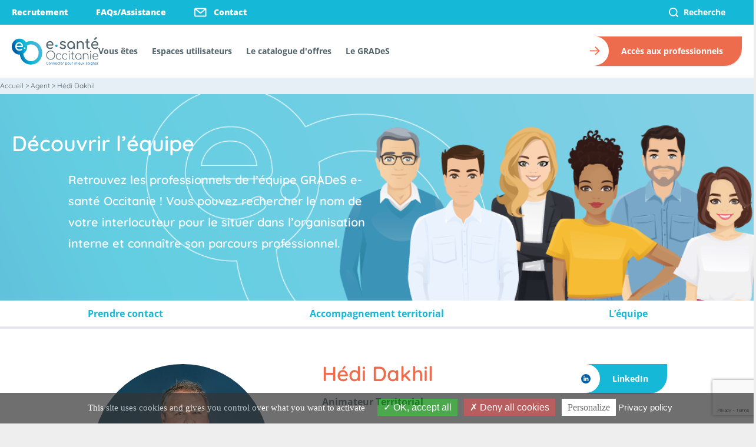

--- FILE ---
content_type: text/html; charset=UTF-8
request_url: https://www.esante-occitanie.fr/les-agents/hedi-dakhil/
body_size: 74784
content:
<!doctype html>
<html class="" lang="fr">
    <head>
<script type="text/javascript">
(function(){
window["loaderConfig"] = "/TSPD/?type=21";
})();

</script>

<script type="text/javascript" src="/TSPD/?type=18"></script>
<style>img.lazy{min-height:1px}</style><link rel="preload" href="https://www.esante-occitanie.fr/app/plugins/w3-total-cache/pub/js/lazyload.min.js" as="script">
        <meta charset="uf8">
        <meta http-equiv="X-UA-Compatible" content="IE=edge,chrome=1">
        <meta name="viewport" content="width=device-width,initial-scale=1">
        <meta name='robots' content='index, follow, max-image-preview:large, max-snippet:-1, max-video-preview:-1' />

	<!-- This site is optimized with the Yoast SEO plugin v23.7 - https://yoast.com/wordpress/plugins/seo/ -->
	<title>Hédi Dakhil | e-santé Occitanie</title>
	<meta name="description" content="Hédi Dakhil est animateur territorial sur le département des Hautes-Pyrénées. Consultez sa fiche agent pour en découvrir plus sur son parcours professionnel." />
	<link rel="canonical" href="https://www.esante-occitanie.fr/les-agents/hedi-dakhil/" />
	<meta property="og:locale" content="fr_FR" />
	<meta property="og:type" content="article" />
	<meta property="og:title" content="Hédi Dakhil | e-santé Occitanie" />
	<meta property="og:description" content="Hédi Dakhil est animateur territorial sur le département des Hautes-Pyrénées. Consultez sa fiche agent pour en découvrir plus sur son parcours professionnel." />
	<meta property="og:url" content="https://www.esante-occitanie.fr/les-agents/hedi-dakhil/" />
	<meta property="og:site_name" content="e-santé Occitanie" />
	<meta property="article:modified_time" content="2024-09-16T16:12:02+00:00" />
	<meta property="og:image" content="https://www.esante-occitanie.fr/app/uploads/2022/09/hedi-dakhil-animateur-territorial.jpg" />
	<meta property="og:image:width" content="600" />
	<meta property="og:image:height" content="600" />
	<meta property="og:image:type" content="image/jpeg" />
	<meta name="twitter:card" content="summary_large_image" />
	<meta name="twitter:site" content="@GIPesanteOcc" />
	<meta name="twitter:label1" content="Est. reading time" />
	<meta name="twitter:data1" content="2 minutes" />
	<script type="application/ld+json" class="yoast-schema-graph">{"@context":"https://schema.org","@graph":[{"@type":"WebPage","@id":"https://www.esante-occitanie.fr/les-agents/hedi-dakhil/","url":"https://www.esante-occitanie.fr/les-agents/hedi-dakhil/","name":"Hédi Dakhil | e-santé Occitanie","isPartOf":{"@id":"https://www.esante-occitanie.fr/#website"},"primaryImageOfPage":{"@id":"https://www.esante-occitanie.fr/les-agents/hedi-dakhil/#primaryimage"},"image":{"@id":"https://www.esante-occitanie.fr/les-agents/hedi-dakhil/#primaryimage"},"thumbnailUrl":"https://www.esante-occitanie.fr/app/uploads/2022/09/hedi-dakhil-animateur-territorial.jpg","datePublished":"2022-09-13T13:21:19+00:00","dateModified":"2024-09-16T16:12:02+00:00","description":"Hédi Dakhil est animateur territorial sur le département des Hautes-Pyrénées. Consultez sa fiche agent pour en découvrir plus sur son parcours professionnel.","breadcrumb":{"@id":"https://www.esante-occitanie.fr/les-agents/hedi-dakhil/#breadcrumb"},"inLanguage":"fr-FR","potentialAction":[{"@type":"ReadAction","target":["https://www.esante-occitanie.fr/les-agents/hedi-dakhil/"]}]},{"@type":"ImageObject","inLanguage":"fr-FR","@id":"https://www.esante-occitanie.fr/les-agents/hedi-dakhil/#primaryimage","url":"https://www.esante-occitanie.fr/app/uploads/2022/09/hedi-dakhil-animateur-territorial.jpg","contentUrl":"https://www.esante-occitanie.fr/app/uploads/2022/09/hedi-dakhil-animateur-territorial.jpg","width":600,"height":600,"caption":"Portrait de Hédi Dakhil"},{"@type":"BreadcrumbList","@id":"https://www.esante-occitanie.fr/les-agents/hedi-dakhil/#breadcrumb","itemListElement":[{"@type":"ListItem","position":1,"name":"Accueil","item":"https://www.esante-occitanie.fr/"},{"@type":"ListItem","position":2,"name":"Agent","item":"https://www.esante-occitanie.fr/les-agents/"},{"@type":"ListItem","position":3,"name":"Hédi Dakhil"}]},{"@type":"WebSite","@id":"https://www.esante-occitanie.fr/#website","url":"https://www.esante-occitanie.fr/","name":"e-santé Occitanie","description":"Connecter pour mieux soigner","publisher":{"@id":"https://www.esante-occitanie.fr/#organization"},"potentialAction":[{"@type":"SearchAction","target":{"@type":"EntryPoint","urlTemplate":"https://www.esante-occitanie.fr/search/{search_term_string}"},"query-input":{"@type":"PropertyValueSpecification","valueRequired":true,"valueName":"search_term_string"}}],"inLanguage":"fr-FR"},{"@type":"Organization","@id":"https://www.esante-occitanie.fr/#organization","name":"e.santé Occitanie","url":"https://www.esante-occitanie.fr/","logo":{"@type":"ImageObject","inLanguage":"fr-FR","@id":"https://www.esante-occitanie.fr/#/schema/logo/image/","url":"https://www.esante-occitanie.fr/app/uploads/2022/08/e-sante-occitanie.svg","contentUrl":"https://www.esante-occitanie.fr/app/uploads/2022/08/e-sante-occitanie.svg","width":153,"height":50,"caption":"e.santé Occitanie"},"image":{"@id":"https://www.esante-occitanie.fr/#/schema/logo/image/"},"sameAs":["https://x.com/GIPesanteOcc","https://www.linkedin.com/company/esant-occitanie/","https://www.youtube.com/channel/UCa7IHLayzb2XrcJoZ8LGybg"]}]}</script>
	<!-- / Yoast SEO plugin. -->


<link rel="alternate" type="application/rss+xml" title="e-santé Occitanie &raquo; Flux" href="https://www.esante-occitanie.fr/feed/" />
<link rel="alternate" type="application/rss+xml" title="e-santé Occitanie &raquo; Flux des commentaires" href="https://www.esante-occitanie.fr/comments/feed/" />
<link rel="stylesheet" href="https://www.esante-occitanie.fr/wp/wp-includes/css/dist/block-library/style.min.css">
<style id='safe-svg-svg-icon-style-inline-css' type='text/css'>
.safe-svg-cover{text-align:center}.safe-svg-cover .safe-svg-inside{display:inline-block;max-width:100%}.safe-svg-cover svg{height:100%;max-height:100%;max-width:100%;width:100%}

</style>
<style id='classic-theme-styles-inline-css' type='text/css'>
/*! This file is auto-generated */
.wp-block-button__link{color:#fff;background-color:#32373c;border-radius:9999px;box-shadow:none;text-decoration:none;padding:calc(.667em + 2px) calc(1.333em + 2px);font-size:1.125em}.wp-block-file__button{background:#32373c;color:#fff;text-decoration:none}
</style>
<style id='global-styles-inline-css' type='text/css'>
:root{--wp--preset--aspect-ratio--square: 1;--wp--preset--aspect-ratio--4-3: 4/3;--wp--preset--aspect-ratio--3-4: 3/4;--wp--preset--aspect-ratio--3-2: 3/2;--wp--preset--aspect-ratio--2-3: 2/3;--wp--preset--aspect-ratio--16-9: 16/9;--wp--preset--aspect-ratio--9-16: 9/16;--wp--preset--color--black: #000000;--wp--preset--color--cyan-bluish-gray: #abb8c3;--wp--preset--color--white: #ffffff;--wp--preset--color--pale-pink: #f78da7;--wp--preset--color--vivid-red: #cf2e2e;--wp--preset--color--luminous-vivid-orange: #ff6900;--wp--preset--color--luminous-vivid-amber: #fcb900;--wp--preset--color--light-green-cyan: #7bdcb5;--wp--preset--color--vivid-green-cyan: #00d084;--wp--preset--color--pale-cyan-blue: #8ed1fc;--wp--preset--color--vivid-cyan-blue: #0693e3;--wp--preset--color--vivid-purple: #9b51e0;--wp--preset--color--blue: #0060A7;--wp--preset--color--blue-light: #15B8D6;--wp--preset--color--orange: #ED6C4D;--wp--preset--color--yellow: #FAB500;--wp--preset--color--viatraj: #E5134C;--wp--preset--color--spico: #91A8BD;--wp--preset--color--ror: #98C221;--wp--preset--color--ror-3: #0B6359;--wp--preset--gradient--vivid-cyan-blue-to-vivid-purple: linear-gradient(135deg,rgba(6,147,227,1) 0%,rgb(155,81,224) 100%);--wp--preset--gradient--light-green-cyan-to-vivid-green-cyan: linear-gradient(135deg,rgb(122,220,180) 0%,rgb(0,208,130) 100%);--wp--preset--gradient--luminous-vivid-amber-to-luminous-vivid-orange: linear-gradient(135deg,rgba(252,185,0,1) 0%,rgba(255,105,0,1) 100%);--wp--preset--gradient--luminous-vivid-orange-to-vivid-red: linear-gradient(135deg,rgba(255,105,0,1) 0%,rgb(207,46,46) 100%);--wp--preset--gradient--very-light-gray-to-cyan-bluish-gray: linear-gradient(135deg,rgb(238,238,238) 0%,rgb(169,184,195) 100%);--wp--preset--gradient--cool-to-warm-spectrum: linear-gradient(135deg,rgb(74,234,220) 0%,rgb(151,120,209) 20%,rgb(207,42,186) 40%,rgb(238,44,130) 60%,rgb(251,105,98) 80%,rgb(254,248,76) 100%);--wp--preset--gradient--blush-light-purple: linear-gradient(135deg,rgb(255,206,236) 0%,rgb(152,150,240) 100%);--wp--preset--gradient--blush-bordeaux: linear-gradient(135deg,rgb(254,205,165) 0%,rgb(254,45,45) 50%,rgb(107,0,62) 100%);--wp--preset--gradient--luminous-dusk: linear-gradient(135deg,rgb(255,203,112) 0%,rgb(199,81,192) 50%,rgb(65,88,208) 100%);--wp--preset--gradient--pale-ocean: linear-gradient(135deg,rgb(255,245,203) 0%,rgb(182,227,212) 50%,rgb(51,167,181) 100%);--wp--preset--gradient--electric-grass: linear-gradient(135deg,rgb(202,248,128) 0%,rgb(113,206,126) 100%);--wp--preset--gradient--midnight: linear-gradient(135deg,rgb(2,3,129) 0%,rgb(40,116,252) 100%);--wp--preset--font-size--small: 13px;--wp--preset--font-size--medium: 20px;--wp--preset--font-size--large: 36px;--wp--preset--font-size--x-large: 42px;--wp--preset--spacing--20: 0.44rem;--wp--preset--spacing--30: 0.67rem;--wp--preset--spacing--40: 1rem;--wp--preset--spacing--50: 1.5rem;--wp--preset--spacing--60: 2.25rem;--wp--preset--spacing--70: 3.38rem;--wp--preset--spacing--80: 5.06rem;--wp--preset--shadow--natural: 6px 6px 9px rgba(0, 0, 0, 0.2);--wp--preset--shadow--deep: 12px 12px 50px rgba(0, 0, 0, 0.4);--wp--preset--shadow--sharp: 6px 6px 0px rgba(0, 0, 0, 0.2);--wp--preset--shadow--outlined: 6px 6px 0px -3px rgba(255, 255, 255, 1), 6px 6px rgba(0, 0, 0, 1);--wp--preset--shadow--crisp: 6px 6px 0px rgba(0, 0, 0, 1);}:where(.is-layout-flex){gap: 0.5em;}:where(.is-layout-grid){gap: 0.5em;}body .is-layout-flex{display: flex;}.is-layout-flex{flex-wrap: wrap;align-items: center;}.is-layout-flex > :is(*, div){margin: 0;}body .is-layout-grid{display: grid;}.is-layout-grid > :is(*, div){margin: 0;}:where(.wp-block-columns.is-layout-flex){gap: 2em;}:where(.wp-block-columns.is-layout-grid){gap: 2em;}:where(.wp-block-post-template.is-layout-flex){gap: 1.25em;}:where(.wp-block-post-template.is-layout-grid){gap: 1.25em;}.has-black-color{color: var(--wp--preset--color--black) !important;}.has-cyan-bluish-gray-color{color: var(--wp--preset--color--cyan-bluish-gray) !important;}.has-white-color{color: var(--wp--preset--color--white) !important;}.has-pale-pink-color{color: var(--wp--preset--color--pale-pink) !important;}.has-vivid-red-color{color: var(--wp--preset--color--vivid-red) !important;}.has-luminous-vivid-orange-color{color: var(--wp--preset--color--luminous-vivid-orange) !important;}.has-luminous-vivid-amber-color{color: var(--wp--preset--color--luminous-vivid-amber) !important;}.has-light-green-cyan-color{color: var(--wp--preset--color--light-green-cyan) !important;}.has-vivid-green-cyan-color{color: var(--wp--preset--color--vivid-green-cyan) !important;}.has-pale-cyan-blue-color{color: var(--wp--preset--color--pale-cyan-blue) !important;}.has-vivid-cyan-blue-color{color: var(--wp--preset--color--vivid-cyan-blue) !important;}.has-vivid-purple-color{color: var(--wp--preset--color--vivid-purple) !important;}.has-black-background-color{background-color: var(--wp--preset--color--black) !important;}.has-cyan-bluish-gray-background-color{background-color: var(--wp--preset--color--cyan-bluish-gray) !important;}.has-white-background-color{background-color: var(--wp--preset--color--white) !important;}.has-pale-pink-background-color{background-color: var(--wp--preset--color--pale-pink) !important;}.has-vivid-red-background-color{background-color: var(--wp--preset--color--vivid-red) !important;}.has-luminous-vivid-orange-background-color{background-color: var(--wp--preset--color--luminous-vivid-orange) !important;}.has-luminous-vivid-amber-background-color{background-color: var(--wp--preset--color--luminous-vivid-amber) !important;}.has-light-green-cyan-background-color{background-color: var(--wp--preset--color--light-green-cyan) !important;}.has-vivid-green-cyan-background-color{background-color: var(--wp--preset--color--vivid-green-cyan) !important;}.has-pale-cyan-blue-background-color{background-color: var(--wp--preset--color--pale-cyan-blue) !important;}.has-vivid-cyan-blue-background-color{background-color: var(--wp--preset--color--vivid-cyan-blue) !important;}.has-vivid-purple-background-color{background-color: var(--wp--preset--color--vivid-purple) !important;}.has-black-border-color{border-color: var(--wp--preset--color--black) !important;}.has-cyan-bluish-gray-border-color{border-color: var(--wp--preset--color--cyan-bluish-gray) !important;}.has-white-border-color{border-color: var(--wp--preset--color--white) !important;}.has-pale-pink-border-color{border-color: var(--wp--preset--color--pale-pink) !important;}.has-vivid-red-border-color{border-color: var(--wp--preset--color--vivid-red) !important;}.has-luminous-vivid-orange-border-color{border-color: var(--wp--preset--color--luminous-vivid-orange) !important;}.has-luminous-vivid-amber-border-color{border-color: var(--wp--preset--color--luminous-vivid-amber) !important;}.has-light-green-cyan-border-color{border-color: var(--wp--preset--color--light-green-cyan) !important;}.has-vivid-green-cyan-border-color{border-color: var(--wp--preset--color--vivid-green-cyan) !important;}.has-pale-cyan-blue-border-color{border-color: var(--wp--preset--color--pale-cyan-blue) !important;}.has-vivid-cyan-blue-border-color{border-color: var(--wp--preset--color--vivid-cyan-blue) !important;}.has-vivid-purple-border-color{border-color: var(--wp--preset--color--vivid-purple) !important;}.has-vivid-cyan-blue-to-vivid-purple-gradient-background{background: var(--wp--preset--gradient--vivid-cyan-blue-to-vivid-purple) !important;}.has-light-green-cyan-to-vivid-green-cyan-gradient-background{background: var(--wp--preset--gradient--light-green-cyan-to-vivid-green-cyan) !important;}.has-luminous-vivid-amber-to-luminous-vivid-orange-gradient-background{background: var(--wp--preset--gradient--luminous-vivid-amber-to-luminous-vivid-orange) !important;}.has-luminous-vivid-orange-to-vivid-red-gradient-background{background: var(--wp--preset--gradient--luminous-vivid-orange-to-vivid-red) !important;}.has-very-light-gray-to-cyan-bluish-gray-gradient-background{background: var(--wp--preset--gradient--very-light-gray-to-cyan-bluish-gray) !important;}.has-cool-to-warm-spectrum-gradient-background{background: var(--wp--preset--gradient--cool-to-warm-spectrum) !important;}.has-blush-light-purple-gradient-background{background: var(--wp--preset--gradient--blush-light-purple) !important;}.has-blush-bordeaux-gradient-background{background: var(--wp--preset--gradient--blush-bordeaux) !important;}.has-luminous-dusk-gradient-background{background: var(--wp--preset--gradient--luminous-dusk) !important;}.has-pale-ocean-gradient-background{background: var(--wp--preset--gradient--pale-ocean) !important;}.has-electric-grass-gradient-background{background: var(--wp--preset--gradient--electric-grass) !important;}.has-midnight-gradient-background{background: var(--wp--preset--gradient--midnight) !important;}.has-small-font-size{font-size: var(--wp--preset--font-size--small) !important;}.has-medium-font-size{font-size: var(--wp--preset--font-size--medium) !important;}.has-large-font-size{font-size: var(--wp--preset--font-size--large) !important;}.has-x-large-font-size{font-size: var(--wp--preset--font-size--x-large) !important;}
:where(.wp-block-post-template.is-layout-flex){gap: 1.25em;}:where(.wp-block-post-template.is-layout-grid){gap: 1.25em;}
:where(.wp-block-columns.is-layout-flex){gap: 2em;}:where(.wp-block-columns.is-layout-grid){gap: 2em;}
:root :where(.wp-block-pullquote){font-size: 1.5em;line-height: 1.6;}
</style>
<link rel="stylesheet" href="https://www.esante-occitanie.fr/app/plugins/contact-form-7/includes/css/styles.css">
<link rel="stylesheet" href="https://www.esante-occitanie.fr/app/plugins/tac-twn/assets/lib/tarteaucitron/css/tarteaucitron.css">
<link rel="stylesheet" href="https://www.esante-occitanie.fr/app/plugins/tac-twn/assets/dist/customize.css?cv=695cd99d856cf">
<link rel="stylesheet" href="https://www.esante-occitanie.fr/app/plugins/better-search/includes/css/bsearch-styles.min.css">
<link rel="stylesheet" href="https://www.esante-occitanie.fr/app/plugins/mailjet-for-wordpress/src/widgetformbuilder/css/front-widget.css">
<link rel="stylesheet" href="https://www.esante-occitanie.fr/app/themes/twn-theme/dist/css/app.c5700f2662890c597e0e3971a46c269c.css">
        <style type="text/css">
            :root {
                --twn-primary-color-lighten:;
                --twn-primary-color:;
                --twn-primary-color-darken:168,38,38;

                --twn-second-color-lighten:214,197,49;
                --twn-second-color:214,197,49;
                --twn-second-color-darken:170,168,39;

                --twn-third-color-lighten:135,56,183;
                --twn-third-color:135,56,183;
                --twn-third-color-darken:78,12,124;

                --twn-gray-color-lighten:229,229,229;
                --twn-gray-color:165,165,165;
                --twn-gray-color-darken:119,119,119;
            }
        </style>
    <link rel="icon" href="https://www.esante-occitanie.fr/app/uploads/2022/08/cropped-e-santé-Occitanie-picto-quadri-150x150.png" sizes="32x32" />
<link rel="icon" href="https://www.esante-occitanie.fr/app/uploads/2022/08/cropped-e-santé-Occitanie-picto-quadri-250x250.png" sizes="192x192" />
<link rel="apple-touch-icon" href="https://www.esante-occitanie.fr/app/uploads/2022/08/cropped-e-santé-Occitanie-picto-quadri-250x250.png" />
<meta name="msapplication-TileImage" content="https://www.esante-occitanie.fr/app/uploads/2022/08/cropped-e-santé-Occitanie-picto-quadri-300x300.png" />

        <!-- Matomo Tag Manager -->
        <script>
            var _mtm = window._mtm = window._mtm || [];
            _mtm.push({'mtm.startTime': (new Date().getTime()), 'event': 'mtm.Start'});
            var d=document, g=d.createElement('script'), s=d.getElementsByTagName('script')[0];
            g.async=true; g.src='https://cdn.matomo.cloud/esanteoccitanie.matomo.cloud/container_YPgKnKMp.js';
            s.parentNode.insertBefore(g,s);
        </script>
        <!-- End Matomo Tag Manager -->
    </head>

    <body id="body" class="w-full dark:bg-gray-800 id-2230">
        <header class="text-sm font-extrabold " id="top-header">
    <div class="bg-primary-cyan text-white" id="top-bar">
        <div class="container-fluid px-5 flex justify-between items-stretch">
            <nav class="flex items-stretch gap-6 main-menu-top">
                <ul class="hidden md:flex space-x-6 megamenu">
                                    <li role="none" class="pr-6 py-2 flex items-center ">
        <a role="menuitem" class="flex items-center leading-3 cursor-pointer top-link" href="https://www.esante-occitanie.fr/recrutement/">
                    Recrutement
        </a>
      </li>
                    <li role="none" class="pr-6 py-2 flex items-center ">
        <a role="menuitem" class="flex items-center leading-3 cursor-pointer top-link" href="https://www.esante-occitanie.fr/faq-assistance/">
                    FAQs/Assistance
        </a>
      </li>
                    <li role="none" class="pr-6 py-2 flex items-center ">
        <a role="menuitem" class="flex items-center leading-3 cursor-pointer top-link" href="https://www.esante-occitanie.fr/contact/">
                      <figure>
              <img src="data:image/svg+xml,%3Csvg%20xmlns='http://www.w3.org/2000/svg'%20viewBox='0%200%201%201'%3E%3C/svg%3E" data-src="https://www.esante-occitanie.fr/app/themes/twn-theme/dist/images/contact.svg" class="flex h-4 mr-3 lazy" alt="Contact" />
              <figcaption class="hidden text-center">Icone contact</figcaption>
            </figure>
                    Contact
        </a>
      </li>
                      </ul>
            </nav>
            <div class="flex items-stretch search-block">
                <form role="search" method="get" class="flex items-center" action="https://www.esante-occitanie.fr/">
                    <button type="submit" class="search-submit px-2 flex items-center" id="search-top-sumbit">
                        <img src="data:image/svg+xml,%3Csvg%20xmlns='http://www.w3.org/2000/svg'%20viewBox='0%200%201%201'%3E%3C/svg%3E" data-src="https://www.esante-occitanie.fr/app/themes/twn-theme/dist/images/search.svg" class="h-4 lazy" alt="Recherche"/>
                    </button>
                    <input type="search" class="search-field "
                           placeholder="Recherche"
                           value="" name="s" size="5"
                           title="Recherche" id="search-top-input"/>
                </form>
            </div>
        </div>
    </div>

    <div class="text-primary-gray bg-white" id="top-bar-second">
        <div class="container-fluid px-5 flex flex-wrap justify-between items-stretch ">
            <div class="flex items-center md:justify-start  justify-between  gap-16 py-2 sm:py-5 w-fit" >
                <!-- Mobile menu icon -->
                <button id="mobile-icon" class="md:hidden ml-3">
                    <div>
                        <img src="data:image/svg+xml,%3Csvg%20xmlns='http://www.w3.org/2000/svg'%20viewBox='0%200%201%201'%3E%3C/svg%3E" data-src="https://www.esante-occitanie.fr/app/themes/twn-theme/dist/images/hamburger_icon.svg" class="open-mm lazy" alt="Ouvrir Navigation mobile"/>
                        <img src="data:image/svg+xml,%3Csvg%20xmlns='http://www.w3.org/2000/svg'%20viewBox='0%200%201%201'%3E%3C/svg%3E" data-src="https://www.esante-occitanie.fr/app/themes/twn-theme/dist/images/close.svg" alt="Fermer Navigation mobile" class="close-mm lazy"/>
                    </div>
                </button>
                <figure class="flex place-items-center md:mr-0 mr-3">
                    <a href="/">
                        <img src="data:image/svg+xml,%3Csvg%20xmlns='http://www.w3.org/2000/svg'%20viewBox='0%200%201%201'%3E%3C/svg%3E" data-src="https://www.esante-occitanie.fr/app/themes/twn-theme/dist/images/e-sante-occitanie.svg" alt="Logo E-Santé Occitanie" class="h-12 lazy"/>
                    </a>
                </figure>
                <nav id="navigation_primary" aria-label="navigation principale">
                    <ul class="hidden md:flex gap-6 megamenu main-menu" role="menubar" aria-label="navigation principale">
                                              <li role="none" class="toggleable pr-6 py-2 items-center ">
        <button role="menuitem" type="button" aria-haspopup="true" aria-expanded="false" class="flex items-center w-full h-full font-bold leading-4 hover:text-secondary-1">
                    Vous êtes
        </button>
        <div class="p-6 mb-16 shadow-xl mega-menu sm:mb-0">
          <div class="container w-full mx-auto">
            <ul role="menu" aria-label="Vous êtes" id="Vous êtes" class="grid grid-cols-1 md:-mx-8 md:grid-cols-3 text-primary-gray">
                                                                <li role="none" class="inner-link ">
                    <a role="menuitem" href="https://www.esante-occitanie.fr/etablissement-de-sante/" class="text-xl font-heading">Etablissement de santé</a>
                  </li>
                                                                                <li role="none" class="inner-link ">
                    <a role="menuitem" href="https://www.esante-occitanie.fr/etablissement-ou-structure-social-ou-medico-social-esms/" class="text-xl font-heading">Etablissement social ou médico-social <br>(ESSMS)</a>
                  </li>
                                                                                <li role="none" class="inner-link ">
                    <a role="menuitem" href="https://www.esante-occitanie.fr/professionnels-de-sante-de-ville/" class="text-xl font-heading">Professionnels de ville</a>
                  </li>
                                          </ul>
          </div>
        </div>
      </li>
                          <li role="none" class="toggleable pr-6 py-2 items-center ">
        <button role="menuitem" type="button" aria-haspopup="true" aria-expanded="false" class="flex items-center w-full h-full font-bold leading-4 hover:text-secondary-1">
                    Espaces utilisateurs
        </button>
        <div class="p-6 mb-16 shadow-xl mega-menu sm:mb-0">
          <div class="container w-full mx-auto">
            <ul role="menu" aria-label="Espaces utilisateurs" id="Espaces utilisateurs" class="grid grid-cols-1 md:-mx-8 md:grid-cols-3 text-primary-gray">
                                                <div class="inner-menu md:px-8">
                    <div role="menuitem" class="title text-svc-spico-1">Les outils e-santé</div>
                    <ul role="menu" aria-label="Les outils e-santé">
                                              <li role="none" class="im-item ">
                          <a role="menuitem" href="https://www.esante-occitanie.fr/usages-espaces-utilisateurs-numerique-par-expertise-services-socles-etre-accompagne/" class="font-sans font-bold">Services socles (INS / DMP / MSS / Pro Santé Connect)</a>
                        </li>
                                              <li role="none" class="im-item ">
                          <a role="menuitem" href="https://www.esante-occitanie.fr/medimail-la-messagerie-securisee-de-sante-deployee-en-occitanie/" class="font-sans font-bold">Medimail</a>
                        </li>
                                              <li role="none" class="im-item ">
                          <a role="menuitem" href="https://www.esante-occitanie.fr/spico-outil-de-coordination/" class="font-sans font-bold">SPICO</a>
                        </li>
                                              <li role="none" class="im-item ">
                          <a role="menuitem" href="https://www.esante-occitanie.fr/teleo-plateforme-telemedecine-occitanie/" class="font-sans font-bold">TéléO</a>
                        </li>
                                              <li role="none" class="im-item ">
                          <a role="menuitem" href="https://www.esante-occitanie.fr/annuaire-tele-expertise-occitanie-ato/" class="font-sans font-bold">Annuaire de téléexpertise en Occitanie (ATO)</a>
                        </li>
                                              <li role="none" class="im-item ">
                          <a role="menuitem" href="https://www.esante-occitanie.fr/ror-occitanie-repertoire-national-de-loffre-de-sante/" class="font-sans font-bold">ROR</a>
                        </li>
                                              <li role="none" class="im-item ">
                          <a role="menuitem" href="https://www.esante-occitanie.fr/sante-fr-portail-consultation-offre-soin/" class="font-sans font-bold">Santé.fr</a>
                        </li>
                                              <li role="none" class="im-item ">
                          <a role="menuitem" href="https://www.esante-occitanie.fr/viatrajectoire-plateforme-orientation/" class="font-sans font-bold">ViaTrajectoire</a>
                        </li>
                                              <li role="none" class="im-item ">
                          <a role="menuitem" href="https://www.esante-occitanie.fr/mon-espace-sante/" class="font-sans font-bold">Mon espace santé</a>
                        </li>
                                          </ul>
                  </div>
                                                                                <div class="inner-menu md:px-8">
                    <div role="menuitem" class="title text-svc-spico-1">Parcours et communautés de pratiques</div>
                    <ul role="menu" aria-label="Parcours et communautés de pratiques">
                                              <li role="none" class="im-item ">
                          <a role="menuitem" href="https://www.esante-occitanie.fr/parcours-tnd/" class="font-sans font-bold">Parcours enfance : Troubles du Neuro-Développement</a>
                        </li>
                                              <li role="none" class="im-item ">
                          <a role="menuitem" href="https://www.esante-occitanie.fr/communaute-telesante/" class="font-sans font-bold">Communauté télésanté</a>
                        </li>
                                          </ul>
                  </div>
                                                                                <div class="inner-menu md:px-8">
                    <div role="menuitem" class="title text-svc-spico-1">Programmes de financement</div>
                    <ul role="menu" aria-label="Programmes de financement">
                                              <li role="none" class="im-item ">
                          <a role="menuitem" href="https://www.esante-occitanie.fr/programme-de-financement-esms-numerique/" class="font-sans font-bold">ESMS Numérique</a>
                        </li>
                                              <li role="none" class="im-item ">
                          <a role="menuitem" href="https://www.esante-occitanie.fr/dispositif-sons-programme-de-financement-segur/" class="font-sans font-bold">Dispositif SONS</a>
                        </li>
                                          </ul>
                  </div>
                                                                                <div class="inner-menu md:px-8">
                    <div role="menuitem" class="title text-svc-spico-1">Nos expertises</div>
                    <ul role="menu" aria-label="Nos expertises">
                                              <li role="none" class="im-item ">
                          <a role="menuitem" href="https://www.esante-occitanie.fr/cybersecurite/" class="font-sans font-bold">Cybersécurité</a>
                        </li>
                                              <li role="none" class="im-item ">
                          <a role="menuitem" href="https://www.esante-occitanie.fr/numerique-responsable/" class="font-sans font-bold">Numérique responsable</a>
                        </li>
                                              <li role="none" class="im-item ">
                          <a role="menuitem" href="https://www.esante-occitanie.fr/identitovigilance/" class="font-sans font-bold">Identitovigilance</a>
                        </li>
                                              <li role="none" class="im-item ">
                          <a role="menuitem" href="https://www.esante-occitanie.fr/usages-espaces-utilisateurs-numerique-par-expertise-referentiel-et-identification-etre-accompagne/" class="font-sans font-bold">Identification et Authentification</a>
                        </li>
                                          </ul>
                  </div>
                                                          </ul>
          </div>
        </div>
      </li>
                          <li role="none" class="toggleable pr-6 py-2 items-center ">
        <button role="menuitem" type="button" aria-haspopup="true" aria-expanded="false" class="flex items-center w-full h-full font-bold leading-4 hover:text-secondary-1">
                    Le catalogue d'offres
        </button>
        <div class="p-6 mb-16 shadow-xl mega-menu sm:mb-0">
          <div class="container w-full mx-auto">
            <ul role="menu" aria-label="Le catalogue d'offres" id="Le catalogue d'offres" class="grid grid-cols-1 md:-mx-8 md:grid-cols-3 text-primary-gray">
                                                                <li role="none" class="inner-link ">
                    <a role="menuitem" href="https://www.esante-occitanie.fr/decouvrez-notre-offre-cybersecurite/" class="text-xl font-heading">Cybersécurité</a>
                  </li>
                                                                                <li role="none" class="inner-link ">
                    <a role="menuitem" href="https://www.esante-occitanie.fr/telesante-et-imagerie/" class="text-xl font-heading">Télésanté et imagerie</a>
                  </li>
                                                                                <li role="none" class="inner-link ">
                    <a role="menuitem" href="https://www.esante-occitanie.fr/coordination/" class="text-xl font-heading">Coordination</a>
                  </li>
                                                                                <li role="none" class="inner-link ">
                    <a role="menuitem" href="https://www.esante-occitanie.fr/orientation/" class="text-xl font-heading">Orientation</a>
                  </li>
                                                                                <li role="none" class="inner-link ">
                    <a role="menuitem" href="https://www.esante-occitanie.fr/decouvrez-notre-offre-refrentiels-et-services-socles/" class="text-xl font-heading">Services Socles</a>
                  </li>
                                                                                <li role="none" class="inner-link ">
                    <a role="menuitem" href="https://www.esante-occitanie.fr/referentiels-annuaires/" class="text-xl font-heading">Référentiels et annuaires</a>
                  </li>
                                                                                <li role="none" class="inner-link ">
                    <a role="menuitem" href="https://www.esante-occitanie.fr/urgences-soins-non-programmes/" class="text-xl font-heading">Urgences et soins non programmés</a>
                  </li>
                                          </ul>
          </div>
        </div>
      </li>
                          <li role="none" class="toggleable pr-6 py-2 items-center ">
        <button role="menuitem" type="button" aria-haspopup="true" aria-expanded="false" class="flex items-center w-full h-full font-bold leading-4 hover:text-secondary-1">
                    Le GRADeS
        </button>
        <div class="p-6 mb-16 shadow-xl mega-menu sm:mb-0">
          <div class="container w-full mx-auto">
            <ul role="menu" aria-label="Le GRADeS" id="Le GRADeS" class="grid grid-cols-1 md:-mx-8 md:grid-cols-3 text-primary-gray">
                                                <div class="inner-menu md:px-8">
                    <div role="menuitem" class="title text-svc-spico-1">Notre organisation</div>
                    <ul role="menu" aria-label="Notre organisation">
                                              <li role="none" class="im-item ">
                          <a role="menuitem" href="https://www.esante-occitanie.fr/institutionnel-le-grades-les-missions-nos-missions/" class="font-sans font-bold">Nos missions</a>
                        </li>
                                              <li role="none" class="im-item ">
                          <a role="menuitem" href="https://www.esante-occitanie.fr/prestations/" class="font-sans font-bold">Nos prestations</a>
                        </li>
                                              <li role="none" class="im-item ">
                          <a role="menuitem" href="https://www.esante-occitanie.fr/departements/" class="font-sans font-bold">Notre organisation interne</a>
                        </li>
                                              <li role="none" class="im-item ">
                          <a role="menuitem" href="https://www.esante-occitanie.fr/valeurs/" class="font-sans font-bold">Nos valeurs</a>
                        </li>
                                              <li role="none" class="im-item ">
                          <a role="menuitem" href="https://www.esante-occitanie.fr/gouvernance/" class="font-sans font-bold">Notre Gouvernance</a>
                        </li>
                                              <li role="none" class="im-item ">
                          <a role="menuitem" href="https://www.esante-occitanie.fr/ecosysteme-e-sante/" class="font-sans font-bold">Notre écosystème e-santé</a>
                        </li>
                                          </ul>
                  </div>
                                                                                <div class="inner-menu md:px-8">
                    <div role="menuitem" class="title text-svc-spico-1">Actualités</div>
                    <ul role="menu" aria-label="Actualités">
                                              <li role="none" class="im-item ">
                          <a role="menuitem" href="https://www.esante-occitanie.fr/evenements/" class="font-sans font-bold">Evènements</a>
                        </li>
                                              <li role="none" class="im-item ">
                          <a role="menuitem" href="https://www.esante-occitanie.fr/actualites/" class="font-sans font-bold">Articles et témoignages</a>
                        </li>
                                              <li role="none" class="im-item ">
                          <a role="menuitem" href="https://www.esante-occitanie.fr/lettres-dinformation/" class="font-sans font-bold">Lettres d’informations</a>
                        </li>
                                              <li role="none" class="im-item ">
                          <a role="menuitem" href="https://www.esante-occitanie.fr/rapports-dactivites/" class="font-sans font-bold">Rapports d’activités</a>
                        </li>
                                          </ul>
                  </div>
                                                          </ul>
          </div>
        </div>
      </li>
                          </ul>       
                </nav>
            </div>                  
            <div class="flex place-items-center hidden md:flex pl-3 py-2 sm:py-5 block-connexion">
                <a href="https://pass.esante-occitanie.fr/AutoConnectSSO/Connexion.aspx" target="_blank" class="btn arrow-left">
                    Accès aux professionnels
                </a>
            </div>
        </div>
    </div>
</header>

        <main id="main-content">
                                                            <div class="single-agent">
    <div class="breadcrum bg-bg-bread py-1.5">
        <div class="container font-heading text-xs">
            <span><span><a href="https://www.esante-occitanie.fr/">Accueil</a></span> &gt; <span><a href="https://www.esante-occitanie.fr/les-agents/">Agent</a></span> &gt; <span class="breadcrumb_last" aria-current="page">Hédi Dakhil</span></span>
        </div>
    </div>

        
</nav>

<div class="banner-block white banner-block align  img-cover lazy" style="" data-bg="url(https://www.esante-occitanie.fr/app/uploads/2022/09/bandeau-lequipe.png)">

    <div class=" relative container mx-auto py-16 px-5 font-heading overflow-hidden ban-top       "
    >   
    
               
        <div class="">
            <h1 class="mb-6 ml-0 md:ml-0 md:w-2/3 text-secondary-1" style="margin-left:0;">Découvrir l&rsquo;équipe</h1>
            <p class="mx-auto text-xl font-semibold leading-9 md:ml-24 descr">
                Retrouvez les professionnels de l&rsquo;équipe GRADeS e-santé Occitanie ! Vous pouvez rechercher le nom de votre interlocuteur pour le situer dans l&rsquo;organisation interne et connaître son parcours professionnel.
            </p>
        </div>
        
    </div>

                    <div class="container w-full mx-auto nav-top-block">
            <nav class="flex h-12 text-xs font-bold bg-white wrap">
                
                    
                        
                                                
                        <a href="https://www.esante-occitanie.fr/contact/" class="flex flex-1 --center border-b-4 text-center border-secondary-3 text-primary-cyan ">
                            Prendre contact
                        </a>

                    
                
                    
                        
                                                
                        <a href="https://www.esante-occitanie.fr/contact/accompagnement-territorial/" class="flex flex-1 --center border-b-4 text-center border-secondary-3 text-primary-cyan ">
                            Accompagnement territorial
                        </a>

                    
                
                    
                        
                                                
                        <a href="https://www.esante-occitanie.fr/contact/les-agents-equipe/" class="flex flex-1 --center border-b-4 text-center border-secondary-3 text-primary-cyan ">
                            L&rsquo;équipe
                        </a>

                    
                            </nav>
        </div>
    </div>

    <div class="container-block ct-white page-contact alignfalse mb-16">
        <div class="container">
            <div class="grid grid-cols-1 lg:grid-cols-2 grid-agent">
                <div class="col-thumb">
                                        <div class="img-wrap mx-auto mb-2.5 lazy"
                         style="" data-bg="url('https://www.esante-occitanie.fr/app/uploads/2022/09/hedi-dakhil-animateur-territorial.jpg')">
                    </div>
                
                                                                            </div>

                <div class="col-content">
                    <div class="md:flex justify-between">
                        <div>
                            <h2 class="text-secondary-1 text-2xl">Hédi Dakhil</h2>
                            <div class="text-primary-gray font-bold text-base">Animateur Territorial</div>
                        </div>

                        <div>
                                                            <a href="https://www.linkedin.com/in/hedi-dakhil/" target="_blank" rel="nofollow" class="mt-4 md:mt-0 btn arrow-left blue linkendin">
                                    LinkedIn
                                </a>
                                                    </div>
                    </div>

                    <div class="mt-5">
                        
<p>Après 15 ans de carrière au sein de l’Industrie Pharmaceutique comme Délégué à l’Information Médicale auprès des professionnels de santé pour un laboratoire international, passionné de nouvelles technologies et suite à mon Master en 2018 à Toulouse Business School, j’ai pu concilier mon expertise des réseaux de santé et mon goût pour les solutions numériques en participant à la croissance de nombreuses initiatives dans le domaine de la e-santé, essentiellement auprès de « start-up » de la région toulousaine.<br><br>Quoi de plus naturel alors que de rejoindre le Groupement&nbsp; e-santé-Occitanie pour vivre au plus près la construction du numérique en santé dans nos territoires ?&nbsp;</p>



<div style="height:100px" aria-hidden="true" class="wp-block-spacer"></div>






<div class="container-block   
          container-block alignfalse"
        >
    <div class="container">
        

<h2 class="wp-block-heading">Pôle Territoire &amp; Proximité</h2>



<div class="wp-block-columns is-layout-flex wp-container-core-columns-is-layout-1 wp-block-columns-is-layout-flex">
<div class="wp-block-column is-layout-flow wp-block-column-is-layout-flow"><div class="wp-block-image">
<figure class="aligncenter size-large is-resized"><img decoding="async" width="1024" height="1024" src="data:image/svg+xml,%3Csvg%20xmlns='http://www.w3.org/2000/svg'%20viewBox='0%200%201024%201024'%3E%3C/svg%3E" data-src="https://www.esante-occitanie.fr/app/uploads/2022/10/territoire_bleu-fonce-1024x1024.png" alt="Picto Occitanie bleu" class="wp-image-31523 lazy" style="width:150px" data-srcset="https://www.esante-occitanie.fr/app/uploads/2022/10/territoire_bleu-fonce-1024x1024.png 1024w, https://www.esante-occitanie.fr/app/uploads/2022/10/territoire_bleu-fonce-300x300.png 300w, https://www.esante-occitanie.fr/app/uploads/2022/10/territoire_bleu-fonce-150x150.png 150w, https://www.esante-occitanie.fr/app/uploads/2022/10/territoire_bleu-fonce-768x768.png 768w, https://www.esante-occitanie.fr/app/uploads/2022/10/territoire_bleu-fonce-1536x1536.png 1536w, https://www.esante-occitanie.fr/app/uploads/2022/10/territoire_bleu-fonce-2048x2048.png 2048w, https://www.esante-occitanie.fr/app/uploads/2022/10/territoire_bleu-fonce-250x250.png 250w" data-sizes="(max-width: 1024px) 100vw, 1024px" /></figure></div>


<p class="has-text-align-center">Piloter la relation client de proximité</p>
</div>



<div class="wp-block-column is-layout-flow wp-block-column-is-layout-flow"><div class="wp-block-image">
<figure class="aligncenter size-large is-resized"><img decoding="async" width="1024" height="1024" src="data:image/svg+xml,%3Csvg%20xmlns='http://www.w3.org/2000/svg'%20viewBox='0%200%201024%201024'%3E%3C/svg%3E" data-src="https://www.esante-occitanie.fr/app/uploads/2022/10/support_bleu-clair-1024x1024.png" alt="pictogramme support d'appel bleu" class="wp-image-6505 lazy" style="width:150px" data-srcset="https://www.esante-occitanie.fr/app/uploads/2022/10/support_bleu-clair-1024x1024.png 1024w, https://www.esante-occitanie.fr/app/uploads/2022/10/support_bleu-clair-300x300.png 300w, https://www.esante-occitanie.fr/app/uploads/2022/10/support_bleu-clair-150x150.png 150w, https://www.esante-occitanie.fr/app/uploads/2022/10/support_bleu-clair-768x768.png 768w, https://www.esante-occitanie.fr/app/uploads/2022/10/support_bleu-clair-1536x1536.png 1536w, https://www.esante-occitanie.fr/app/uploads/2022/10/support_bleu-clair-2048x2048.png 2048w, https://www.esante-occitanie.fr/app/uploads/2022/10/support_bleu-clair-250x250.png 250w" data-sizes="(max-width: 1024px) 100vw, 1024px" /></figure></div>


<p class="has-text-align-center">Assurer le bon fonctionnement du centre de services</p>
</div>



<div class="wp-block-column is-layout-flow wp-block-column-is-layout-flow"><div class="wp-block-image">
<figure class="aligncenter size-large is-resized"><img decoding="async" width="1024" height="1024" src="data:image/svg+xml,%3Csvg%20xmlns='http://www.w3.org/2000/svg'%20viewBox='0%200%201024%201024'%3E%3C/svg%3E" data-src="https://www.esante-occitanie.fr/app/uploads/2024/09/communication_bleu-fonce-1024x1024.png" alt="Pictogramme promotion bleu" class="wp-image-30884 lazy" style="width:150px;height:auto" data-srcset="https://www.esante-occitanie.fr/app/uploads/2024/09/communication_bleu-fonce-1024x1024.png 1024w, https://www.esante-occitanie.fr/app/uploads/2024/09/communication_bleu-fonce-300x300.png 300w, https://www.esante-occitanie.fr/app/uploads/2024/09/communication_bleu-fonce-150x150.png 150w, https://www.esante-occitanie.fr/app/uploads/2024/09/communication_bleu-fonce-768x768.png 768w, https://www.esante-occitanie.fr/app/uploads/2024/09/communication_bleu-fonce-1536x1536.png 1536w, https://www.esante-occitanie.fr/app/uploads/2024/09/communication_bleu-fonce-2048x2048.png 2048w, https://www.esante-occitanie.fr/app/uploads/2024/09/communication_bleu-fonce-250x250.png 250w" data-sizes="(max-width: 1024px) 100vw, 1024px" /></figure></div>


<p class="has-text-align-center">Promouvoir les offres du groupement et les programmes nationaux en proximité des acteurs de santé</p>
</div>
</div>



<div class="wp-block-columns is-layout-flex wp-container-core-columns-is-layout-2 wp-block-columns-is-layout-flex">
<div class="wp-block-column is-layout-flow wp-block-column-is-layout-flow"><div class="wp-block-image">
<figure class="aligncenter size-large is-resized"><img decoding="async" width="1024" height="1024" src="data:image/svg+xml,%3Csvg%20xmlns='http://www.w3.org/2000/svg'%20viewBox='0%200%201024%201024'%3E%3C/svg%3E" data-src="https://www.esante-occitanie.fr/app/uploads/2022/10/actions_bleu-clair-1024x1024.png" alt="Picto action" class="wp-image-31522 lazy" style="width:150px" data-srcset="https://www.esante-occitanie.fr/app/uploads/2022/10/actions_bleu-clair-1024x1024.png 1024w, https://www.esante-occitanie.fr/app/uploads/2022/10/actions_bleu-clair-300x300.png 300w, https://www.esante-occitanie.fr/app/uploads/2022/10/actions_bleu-clair-150x150.png 150w, https://www.esante-occitanie.fr/app/uploads/2022/10/actions_bleu-clair-768x768.png 768w, https://www.esante-occitanie.fr/app/uploads/2022/10/actions_bleu-clair-1536x1536.png 1536w, https://www.esante-occitanie.fr/app/uploads/2022/10/actions_bleu-clair-2048x2048.png 2048w, https://www.esante-occitanie.fr/app/uploads/2022/10/actions_bleu-clair-250x250.png 250w" data-sizes="(max-width: 1024px) 100vw, 1024px" /></figure></div>


<p class="has-text-align-center">Recueillir et faire remonter les besoins des acteurs de santé territoriaux de la région Occitanie</p>
</div>



<div class="wp-block-column is-layout-flow wp-block-column-is-layout-flow"><div class="wp-block-image">
<figure class="aligncenter size-large is-resized"><img decoding="async" width="1024" height="1024" src="data:image/svg+xml,%3Csvg%20xmlns='http://www.w3.org/2000/svg'%20viewBox='0%200%201024%201024'%3E%3C/svg%3E" data-src="https://www.esante-occitanie.fr/app/uploads/2022/11/animateurs-territoriaux_vert-clair-1024x1024.png" alt="Picto AT vert clair" class="wp-image-10111 lazy" style="width:150px" data-srcset="https://www.esante-occitanie.fr/app/uploads/2022/11/animateurs-territoriaux_vert-clair-1024x1024.png 1024w, https://www.esante-occitanie.fr/app/uploads/2022/11/animateurs-territoriaux_vert-clair-300x300.png 300w, https://www.esante-occitanie.fr/app/uploads/2022/11/animateurs-territoriaux_vert-clair-150x150.png 150w, https://www.esante-occitanie.fr/app/uploads/2022/11/animateurs-territoriaux_vert-clair-768x768.png 768w, https://www.esante-occitanie.fr/app/uploads/2022/11/animateurs-territoriaux_vert-clair-1536x1536.png 1536w, https://www.esante-occitanie.fr/app/uploads/2022/11/animateurs-territoriaux_vert-clair-2048x2048.png 2048w, https://www.esante-occitanie.fr/app/uploads/2022/11/animateurs-territoriaux_vert-clair-250x250.png 250w" data-sizes="(max-width: 1024px) 100vw, 1024px" /></figure></div>


<p class="has-text-align-center">Assurer le suivi des usages des systèmes d’information portés par le groupement par territoire</p>
</div>
</div>






<div class="container-block   
          container-block alignfalse"
        >
    <div class="container">
        

<h2 class="wp-block-heading">Les métiers</h2>



<div class="wp-block-columns is-layout-flex wp-container-core-columns-is-layout-3 wp-block-columns-is-layout-flex">
<div class="wp-block-column is-layout-flow wp-block-column-is-layout-flow">
<div class="wp-block-buttons is-layout-flex wp-block-buttons-is-layout-flex">
<div class="wp-block-button"><a class="wp-block-button__link wp-element-button" href="https://www.esante-occitanie.fr/metiers/animateur-rice-territorial-e/" target="_blank" rel="noreferrer noopener">Animateur.trice territoriale</a></div>



<div class="wp-block-button"><a class="wp-block-button__link wp-element-button" href="https://www.esante-occitanie.fr/metiers/technicien-ne-support-fonctionnel/" target="_blank" rel="noreferrer noopener">Technicien.ne support fonctionnel</a></div>



<div class="wp-block-button"><a class="wp-block-button__link wp-element-button" href="https://www.esante-occitanie.fr/metiers/responsable-pole/" target="_blank" rel="noreferrer noopener">Responsable de pôle</a></div>



<div class="wp-block-button"><a class="wp-block-button__link wp-element-button" href="https://www.esante-occitanie.fr/metiers/responsable-equipe/" target="_blank" rel="noreferrer noopener">Responsable d&rsquo;équipe</a></div>
</div>
</div>
</div>


    </div>
</div>

    </div>
</div>
                    </div>
                </div>
            </div>
        </div>
    </div>
</div>

                        

                                                        
<div class="agents-block more-posts " id="agents-list">
            <div id="load-more-wrap" class="m-auto pt-2 pb-8 container">
        <div class="grid grid-cols-1 lg:grid-cols-3  xl:grid-cols-4 container gap-x-8 gap-y-1">
            <div class="agent-tease">
                        <a href="https://www.esante-occitanie.fr/les-agents/christophe-camusso/" title="Agent Christophe Camusso">
        <div class="agent-top relative">
            <div class="img-wrap mx-auto mb-2.5 lazy"
                 style="" data-bg="url('https://www.esante-occitanie.fr/app/uploads/2022/09/christophe-camusso-animateur-territorial.jpg')">
            </div>
            <div class="go-to">
                <img decoding="async" src="data:image/svg+xml,%3Csvg%20xmlns='http://www.w3.org/2000/svg'%20viewBox='0%200%201%201'%3E%3C/svg%3E" data-src="https://www.esante-occitanie.fr/app/themes/twn-theme/dist/images/arrow-up.svg" alt="Christophe Camusso" class="arrow lazy">
                <img decoding="async" src="data:image/svg+xml,%3Csvg%20xmlns='http://www.w3.org/2000/svg'%20viewBox='0%200%201%201'%3E%3C/svg%3E" data-src="https://www.esante-occitanie.fr/app/themes/twn-theme/dist/images/arrow-up-blue.svg" alt="Christophe Camusso" class="hidden arrow-hover lazy">
            </div>
        </div>

        <div class="text-center color-primary-gray font-bold text-xl">Christophe Camusso</div>
        <div class="text-center color-primary-gray font-bold text-xl">Animateur Territorial</div>
    </a>
</div>            <div class="agent-tease">
                        <a href="https://www.esante-occitanie.fr/les-agents/florent-casaban/" title="Agent Florent Casaban">
        <div class="agent-top relative">
            <div class="img-wrap mx-auto mb-2.5 lazy"
                 style="" data-bg="url('https://www.esante-occitanie.fr/app/uploads/2025/10/Florent-Casaban-web-min.jpg')">
            </div>
            <div class="go-to">
                <img decoding="async" src="data:image/svg+xml,%3Csvg%20xmlns='http://www.w3.org/2000/svg'%20viewBox='0%200%201%201'%3E%3C/svg%3E" data-src="https://www.esante-occitanie.fr/app/themes/twn-theme/dist/images/arrow-up.svg" alt="Florent Casaban" class="arrow lazy">
                <img decoding="async" src="data:image/svg+xml,%3Csvg%20xmlns='http://www.w3.org/2000/svg'%20viewBox='0%200%201%201'%3E%3C/svg%3E" data-src="https://www.esante-occitanie.fr/app/themes/twn-theme/dist/images/arrow-up-blue.svg" alt="Florent Casaban" class="hidden arrow-hover lazy">
            </div>
        </div>

        <div class="text-center color-primary-gray font-bold text-xl">Florent Casaban</div>
        <div class="text-center color-primary-gray font-bold text-xl">Animateur Territorial</div>
    </a>
</div>            <div class="agent-tease">
                        <a href="https://www.esante-occitanie.fr/les-agents/dyna-chlioui-houari/" title="Agent Dyna Chlioui-Houari">
        <div class="agent-top relative">
            <div class="img-wrap mx-auto mb-2.5 lazy"
                 style="" data-bg="url('https://www.esante-occitanie.fr/app/uploads/2025/07/Dyna-Chlioui-Houari-web-min.jpg')">
            </div>
            <div class="go-to">
                <img decoding="async" src="data:image/svg+xml,%3Csvg%20xmlns='http://www.w3.org/2000/svg'%20viewBox='0%200%201%201'%3E%3C/svg%3E" data-src="https://www.esante-occitanie.fr/app/themes/twn-theme/dist/images/arrow-up.svg" alt="Dyna Chlioui-Houari" class="arrow lazy">
                <img decoding="async" src="data:image/svg+xml,%3Csvg%20xmlns='http://www.w3.org/2000/svg'%20viewBox='0%200%201%201'%3E%3C/svg%3E" data-src="https://www.esante-occitanie.fr/app/themes/twn-theme/dist/images/arrow-up-blue.svg" alt="Dyna Chlioui-Houari" class="hidden arrow-hover lazy">
            </div>
        </div>

        <div class="text-center color-primary-gray font-bold text-xl">Dyna Chlioui-Houari</div>
        <div class="text-center color-primary-gray font-bold text-xl">Animatrice territoriale</div>
    </a>
</div>            <div class="agent-tease">
                        <a href="https://www.esante-occitanie.fr/les-agents/david-dupont/" title="Agent David Dupont">
        <div class="agent-top relative">
            <div class="img-wrap mx-auto mb-2.5 lazy"
                 style="" data-bg="url('https://www.esante-occitanie.fr/app/uploads/2022/09/david-dupont-chef-de-projet-coordination.jpg?ver=1759930288')">
            </div>
            <div class="go-to">
                <img decoding="async" src="data:image/svg+xml,%3Csvg%20xmlns='http://www.w3.org/2000/svg'%20viewBox='0%200%201%201'%3E%3C/svg%3E" data-src="https://www.esante-occitanie.fr/app/themes/twn-theme/dist/images/arrow-up.svg" alt="David Dupont" class="arrow lazy">
                <img decoding="async" src="data:image/svg+xml,%3Csvg%20xmlns='http://www.w3.org/2000/svg'%20viewBox='0%200%201%201'%3E%3C/svg%3E" data-src="https://www.esante-occitanie.fr/app/themes/twn-theme/dist/images/arrow-up-blue.svg" alt="David Dupont" class="hidden arrow-hover lazy">
            </div>
        </div>

        <div class="text-center color-primary-gray font-bold text-xl">David Dupont</div>
        <div class="text-center color-primary-gray font-bold text-xl">Responsable de pôle Territoire &#038; Proximité et Filières</div>
    </a>
</div>            <div class="agent-tease">
                        <a href="https://www.esante-occitanie.fr/les-agents/julie-durand/" title="Agent Julie Durand">
        <div class="agent-top relative">
            <div class="img-wrap mx-auto mb-2.5 lazy"
                 style="" data-bg="url('https://www.esante-occitanie.fr/app/uploads/2023/03/DURAND-E-SANTE-050.jpg?ver=1744295664')">
            </div>
            <div class="go-to">
                <img decoding="async" src="data:image/svg+xml,%3Csvg%20xmlns='http://www.w3.org/2000/svg'%20viewBox='0%200%201%201'%3E%3C/svg%3E" data-src="https://www.esante-occitanie.fr/app/themes/twn-theme/dist/images/arrow-up.svg" alt="Julie Durand" class="arrow lazy">
                <img decoding="async" src="data:image/svg+xml,%3Csvg%20xmlns='http://www.w3.org/2000/svg'%20viewBox='0%200%201%201'%3E%3C/svg%3E" data-src="https://www.esante-occitanie.fr/app/themes/twn-theme/dist/images/arrow-up-blue.svg" alt="Julie Durand" class="hidden arrow-hover lazy">
            </div>
        </div>

        <div class="text-center color-primary-gray font-bold text-xl">Julie Durand</div>
        <div class="text-center color-primary-gray font-bold text-xl">Directrice du GRADeS</div>
    </a>
</div>            <div class="agent-tease">
                        <a href="https://www.esante-occitanie.fr/les-agents/sebastien-fontaine/" title="Agent Sébastien Fontaine">
        <div class="agent-top relative">
            <div class="img-wrap mx-auto mb-2.5 lazy"
                 style="" data-bg="url('https://www.esante-occitanie.fr/app/uploads/2024/01/Sebastien-Fontaine-web.jpg?ver=1744295931')">
            </div>
            <div class="go-to">
                <img decoding="async" src="data:image/svg+xml,%3Csvg%20xmlns='http://www.w3.org/2000/svg'%20viewBox='0%200%201%201'%3E%3C/svg%3E" data-src="https://www.esante-occitanie.fr/app/themes/twn-theme/dist/images/arrow-up.svg" alt="Sébastien Fontaine" class="arrow lazy">
                <img decoding="async" src="data:image/svg+xml,%3Csvg%20xmlns='http://www.w3.org/2000/svg'%20viewBox='0%200%201%201'%3E%3C/svg%3E" data-src="https://www.esante-occitanie.fr/app/themes/twn-theme/dist/images/arrow-up-blue.svg" alt="Sébastien Fontaine" class="hidden arrow-hover lazy">
            </div>
        </div>

        <div class="text-center color-primary-gray font-bold text-xl">Sébastien Fontaine</div>
        <div class="text-center color-primary-gray font-bold text-xl">Animateur Territorial</div>
    </a>
</div>            <div class="agent-tease">
                        <a href="https://www.esante-occitanie.fr/les-agents/amandine-mourcet/" title="Agent Amandine Mourcet">
        <div class="agent-top relative">
            <div class="img-wrap mx-auto mb-2.5 lazy"
                 style="" data-bg="url('https://www.esante-occitanie.fr/app/uploads/2024/05/Amandine-Mourcet-web.jpg?ver=1744295128')">
            </div>
            <div class="go-to">
                <img decoding="async" src="data:image/svg+xml,%3Csvg%20xmlns='http://www.w3.org/2000/svg'%20viewBox='0%200%201%201'%3E%3C/svg%3E" data-src="https://www.esante-occitanie.fr/app/themes/twn-theme/dist/images/arrow-up.svg" alt="Amandine Mourcet" class="arrow lazy">
                <img decoding="async" src="data:image/svg+xml,%3Csvg%20xmlns='http://www.w3.org/2000/svg'%20viewBox='0%200%201%201'%3E%3C/svg%3E" data-src="https://www.esante-occitanie.fr/app/themes/twn-theme/dist/images/arrow-up-blue.svg" alt="Amandine Mourcet" class="hidden arrow-hover lazy">
            </div>
        </div>

        <div class="text-center color-primary-gray font-bold text-xl">Amandine Mourcet</div>
        <div class="text-center color-primary-gray font-bold text-xl">Animatrice territoriale </div>
    </a>
</div>            <div class="agent-tease">
                        <a href="https://www.esante-occitanie.fr/les-agents/sebastien-ruiz/" title="Agent Sébastien Ruiz">
        <div class="agent-top relative">
            <div class="img-wrap mx-auto mb-2.5 lazy"
                 style="" data-bg="url('https://www.esante-occitanie.fr/app/uploads/2022/09/sebastien-ruiz-animateur-territorial.jpg')">
            </div>
            <div class="go-to">
                <img decoding="async" src="data:image/svg+xml,%3Csvg%20xmlns='http://www.w3.org/2000/svg'%20viewBox='0%200%201%201'%3E%3C/svg%3E" data-src="https://www.esante-occitanie.fr/app/themes/twn-theme/dist/images/arrow-up.svg" alt="Sébastien Ruiz" class="arrow lazy">
                <img decoding="async" src="data:image/svg+xml,%3Csvg%20xmlns='http://www.w3.org/2000/svg'%20viewBox='0%200%201%201'%3E%3C/svg%3E" data-src="https://www.esante-occitanie.fr/app/themes/twn-theme/dist/images/arrow-up-blue.svg" alt="Sébastien Ruiz" class="hidden arrow-hover lazy">
            </div>
        </div>

        <div class="text-center color-primary-gray font-bold text-xl">Sébastien Ruiz</div>
        <div class="text-center color-primary-gray font-bold text-xl">Animateur Territorial</div>
    </a>
</div>            <div class="agent-tease">
                        <a href="https://www.esante-occitanie.fr/les-agents/marie-pierre-thezan-labat/" title="Agent Marie-Pierre Thezan-Labat">
        <div class="agent-top relative">
            <div class="img-wrap mx-auto mb-2.5 lazy"
                 style="" data-bg="url('https://www.esante-occitanie.fr/app/uploads/2023/04/Marie-Pierre-Thezan-Labat-HD-1-scaled.jpg?ver=1744295784')">
            </div>
            <div class="go-to">
                <img decoding="async" src="data:image/svg+xml,%3Csvg%20xmlns='http://www.w3.org/2000/svg'%20viewBox='0%200%201%201'%3E%3C/svg%3E" data-src="https://www.esante-occitanie.fr/app/themes/twn-theme/dist/images/arrow-up.svg" alt="Marie-Pierre Thezan-Labat" class="arrow lazy">
                <img decoding="async" src="data:image/svg+xml,%3Csvg%20xmlns='http://www.w3.org/2000/svg'%20viewBox='0%200%201%201'%3E%3C/svg%3E" data-src="https://www.esante-occitanie.fr/app/themes/twn-theme/dist/images/arrow-up-blue.svg" alt="Marie-Pierre Thezan-Labat" class="hidden arrow-hover lazy">
            </div>
        </div>

        <div class="text-center color-primary-gray font-bold text-xl">Marie-Pierre Thezan-Labat</div>
        <div class="text-center color-primary-gray font-bold text-xl">Animatrice Territoriale</div>
    </a>
</div>            <div class="agent-tease">
                        <a href="https://www.esante-occitanie.fr/les-agents/elodie-tirefort/" title="Agent Elodie Tirefort">
        <div class="agent-top relative">
            <div class="img-wrap mx-auto mb-2.5 lazy"
                 style="" data-bg="url('https://www.esante-occitanie.fr/app/uploads/2024/08/Agente-e-sante-occitanie-e1723457812104.png?ver=1723458184')">
            </div>
            <div class="go-to">
                <img decoding="async" src="data:image/svg+xml,%3Csvg%20xmlns='http://www.w3.org/2000/svg'%20viewBox='0%200%201%201'%3E%3C/svg%3E" data-src="https://www.esante-occitanie.fr/app/themes/twn-theme/dist/images/arrow-up.svg" alt="Elodie Tirefort" class="arrow lazy">
                <img decoding="async" src="data:image/svg+xml,%3Csvg%20xmlns='http://www.w3.org/2000/svg'%20viewBox='0%200%201%201'%3E%3C/svg%3E" data-src="https://www.esante-occitanie.fr/app/themes/twn-theme/dist/images/arrow-up-blue.svg" alt="Elodie Tirefort" class="hidden arrow-hover lazy">
            </div>
        </div>

        <div class="text-center color-primary-gray font-bold text-xl">Elodie Tirefort</div>
        <div class="text-center color-primary-gray font-bold text-xl">Animatrice Territoriale</div>
    </a>
</div>    </div>    </div>
    </div>                 </main>
    
        <footer class="flex flex-col justify-end mt-16">
    <div class="items-center justify-between block lg:flex">
        <aside class="relative order-2 p-16 ml-auto xl:mr-24 lg:w-80 first-block-mobile ">
            <img src="data:image/svg+xml,%3Csvg%20xmlns='http://www.w3.org/2000/svg'%20viewBox='0%200%201%201'%3E%3C/svg%3E" data-src="https://www.esante-occitanie.fr/app/themes/twn-theme/dist/images/bubble-white.svg" class="hidden --bubble lg:block lazy"/>
            <div class="relative z-10 f-reseaux">
                <p class="hidden my-4 text-xs font-bold leading-5 lg:block">
                    Suivez toute l'actualité du GRADeS e-santé Occitanie sur
                    <a href="https://www.linkedin.com/company/esant%C3%A9-occitanie" target="_blank" class="underline text-primary-cyan">LinkedIn</a>
                    et <a href="https://www.youtube.com/channel/UCa7IHLayzb2XrcJoZ8LGybg" target="_blank" class="underline text-primary-cyan">YouTube</a> :
                </p>        
                <nav class="flex justify-center gap-2 text-white">
                    <a href="https://www.linkedin.com/company/esant%C3%A9-occitanie" target="_blank">
                        <img src="data:image/svg+xml,%3Csvg%20xmlns='http://www.w3.org/2000/svg'%20viewBox='0%200%201%201'%3E%3C/svg%3E" data-src="https://www.esante-occitanie.fr/app/themes/twn-theme/dist/images/linkedin.svg" class="hidden w-10 lg:block lazy" alt="LinkedIn"/>
                        <img src="data:image/svg+xml,%3Csvg%20xmlns='http://www.w3.org/2000/svg'%20viewBox='0%200%201%201'%3E%3C/svg%3E" data-src="https://www.esante-occitanie.fr/app/themes/twn-theme/dist/images/linkendin-mobile.svg" class="w-10 lg:hidden lazy" alt="LinkedIn"/>
                    </a>
                    <a href="https://www.youtube.com/channel/UCa7IHLayzb2XrcJoZ8LGybg" target="_blank"><img src="data:image/svg+xml,%3Csvg%20xmlns='http://www.w3.org/2000/svg'%20viewBox='0%200%201%201'%3E%3C/svg%3E" data-src="https://www.esante-occitanie.fr/app/themes/twn-theme/dist/images/youtube.svg" class="w-10 lazy" alt="Youtube"/></a>
                </nav>
            </div>
        </aside>

        <aside class="lg:w-[512px] lg:pl-24 pl-8 py-7 pr-8 lg:rounded-r-2xl bg-white lg:bg-white-90 lg:backdrop-blur-sm order-1 f-newsletter">
            <p class="text-lg text-center lg:text-left text-secondary-1 titre-news">Lettre d'information</p>
            <p class="my-4 text-xs font-semibold leading-5 text-center lg:text-left">
                Chaque mois, retrouvez les actualités e-santé en Occitanie ! Restez informé sur les évolutions de l&#039;offre, des services et des produits, découvrez les retours d&#039;expérience et les témoignages terrain des professionnels de notre région sur les pratiques en santé numérique.
            </p>
            <div class="my-4 text-center lg:text-left">
                <a href="/lettres-dinformation/" class="btn arrow-left">
                    Lire et s'abonner
                </a>
            </div>
        </aside>
    </div>

    <div class="justify-between block px-8 py-4 text-sm font-bold text-white lg:mt-16 lg:px-20 lg:flex item-stretch bg-gradient-15 from-primary-blue via-primary-cyan to-primary-cyan">
        <nav class="block gap-16 text-center lg:flex place-items-center lg:order-2">
                            <a href="https://www.esante-occitanie.fr/mentions-legales/" class="block my-4 lg:my-0">Mentions légales</a>
                            <a href="#tarteaucitron" class="block my-4 lg:my-0">Gestion des ressources</a>
                            <a href="https://www.esante-occitanie.fr/politique-de-confidentialite/" class="block my-4 lg:my-0">Politique de confidentialité</a>
                            <a href="https://www.esante-occitanie.fr/declaration-daccessibilite-de-e-sante-occitanie/" class="block my-4 lg:my-0">Accessibilité : non-conforme</a>
                    </nav>
        <small class="block text-center lg:flex place-items-center lg:order-1">Copyright &copy; 2026 e-santé Occitanie</small>
    </div>
</footer>

        <div id="scripts">
            <style id='core-block-supports-inline-css' type='text/css'>
.wp-container-core-columns-is-layout-1{flex-wrap:nowrap;}.wp-container-core-columns-is-layout-2{flex-wrap:nowrap;}.wp-container-core-columns-is-layout-3{flex-wrap:nowrap;}
</style>
<script type="text/javascript" src="https://www.esante-occitanie.fr/wp/wp-includes/js/dist/hooks.min.js" id="wp-hooks-js"></script>
<script type="text/javascript" src="https://www.esante-occitanie.fr/wp/wp-includes/js/dist/i18n.min.js" id="wp-i18n-js"></script>
<script type="text/javascript" id="wp-i18n-js-after">
/* <![CDATA[ */
wp.i18n.setLocaleData( { 'text direction\u0004ltr': [ 'ltr' ] } );
/* ]]> */
</script>
<script type="text/javascript" src="https://www.esante-occitanie.fr/app/plugins/contact-form-7/includes/swv/js/index.js" id="swv-js"></script>
<script type="text/javascript" id="contact-form-7-js-extra">
/* <![CDATA[ */
var wpcf7 = {"api":{"root":"https:\/\/www.esante-occitanie.fr\/wp-json\/","namespace":"contact-form-7\/v1"},"cached":"1"};
/* ]]> */
</script>
<script type="text/javascript" src="https://www.esante-occitanie.fr/app/plugins/contact-form-7/includes/js/index.js" id="contact-form-7-js"></script>
<script type="text/javascript" src="https://www.esante-occitanie.fr/wp/wp-includes/js/jquery/jquery.min.js" id="jquery-core-js"></script>
<script type="text/javascript" src="https://www.esante-occitanie.fr/wp/wp-includes/js/jquery/jquery-migrate.min.js" id="jquery-migrate-js"></script>
<script type="text/javascript" id="wp_mailjet_form_builder_widget-front-script-js-extra">
/* <![CDATA[ */
var mjWidget = {"ajax_url":"https:\/\/www.esante-occitanie.fr\/wp\/wp-admin\/admin-ajax.php"};
/* ]]> */
</script>
<script type="text/javascript" src="https://www.esante-occitanie.fr/app/plugins/mailjet-for-wordpress/src/widgetformbuilder/js/front-widget.js" id="wp_mailjet_form_builder_widget-front-script-js"></script>
<script type="text/javascript" src="https://www.esante-occitanie.fr/app/themes/twn-theme/dist/js/manifest.d236c31b0f2d0b2d0bfa42ff8f0c52c5.js" id="/js/manifest_style-js"></script>
<script type="text/javascript" src="https://www.esante-occitanie.fr/app/themes/twn-theme/dist/js/app.0411fa13a13048f7084ba784842f217a.js" id="/js/app_style-js"></script>
<script type="text/javascript" src="https://www.google.com/recaptcha/api.js?render=6LdAiGsiAAAAAFz7i79tOtNvNFOUnpXM1Riz2hLV" id="google-recaptcha-js"></script>
<script type="text/javascript" src="https://www.esante-occitanie.fr/wp/wp-includes/js/dist/vendor/wp-polyfill.min.js" id="wp-polyfill-js"></script>
<script type="text/javascript" id="wpcf7-recaptcha-js-extra">
/* <![CDATA[ */
var wpcf7_recaptcha = {"sitekey":"6LdAiGsiAAAAAFz7i79tOtNvNFOUnpXM1Riz2hLV","actions":{"homepage":"homepage","contactform":"contactform"}};
/* ]]> */
</script>
<script type="text/javascript" src="https://www.esante-occitanie.fr/app/plugins/contact-form-7/modules/recaptcha/index.js" id="wpcf7-recaptcha-js"></script>
<script type="text/javascript" src="https://www.esante-occitanie.fr/app/plugins/tac-twn/assets/lib/tarteaucitron/tarteaucitron.js" id="tacttwn-js-lib-js"></script>
<script type="text/javascript" id="tacttwn-js-main-js-extra">
/* <![CDATA[ */
var tacttwn_options = {"orientation":"bottom","highPrivacy":"1","privacyUrl":"\/mentions-legales\/"};
var tacttwn_labels = {"personalize":"Personnaliser","acceptAll":"OK, tout accepter","alertBigPrivacy":"Ce site utilise des cookies et vous donne le contr\u00f4le sur ce que vous souhaitez activer","privacyUrl":"Politique de confidentialit\u00e9","disclaimer":"En autorisant ces services tiers, vous acceptez le d\u00e9p\u00f4t et la lecture de cookies et l'utilisation de technologies de suivi n\u00e9cessaires \u00e0 leur bon fonctionnement.","title":"Panneau de gestion des cookies"};
/* ]]> */
</script>
<script type="text/javascript" src="https://www.esante-occitanie.fr/app/plugins/tac-twn/assets/js/main.js" id="tacttwn-js-main-js"></script>
<script type="text/javascript" id="tactwn-matomo-js-extra">
/* <![CDATA[ */
var tacttwn_service_matomo = {"matomoId":"1","matomoHost":"https:\/\/esanteoccitanie.matomo.cloud\/"};
/* ]]> */
</script>
<script type="text/javascript" src="https://www.esante-occitanie.fr/app/plugins/tac-twn/assets/js/service.matomo.js" id="tactwn-matomo-js"></script>
<script type="text/javascript" src="https://www.esante-occitanie.fr/app/plugins/tac-twn/assets/js/service.youtube.js" id="tactwn-youtube-js"></script>

        </div>
    <script>window.w3tc_lazyload=1,window.lazyLoadOptions={elements_selector:".lazy",callback_loaded:function(t){var e;try{e=new CustomEvent("w3tc_lazyload_loaded",{detail:{e:t}})}catch(a){(e=document.createEvent("CustomEvent")).initCustomEvent("w3tc_lazyload_loaded",!1,!1,{e:t})}window.dispatchEvent(e)}}</script><script async src="https://www.esante-occitanie.fr/app/plugins/w3-total-cache/pub/js/lazyload.min.js"></script></body>
</html>
<!--
Performance optimized by W3 Total Cache. Learn more: https://www.boldgrid.com/w3-total-cache/

Object Caching 36/741 objects using Disk
Page Caching using Disk: Enhanced 
Lazy Loading

Served from: www.esante-occitanie.fr @ 2026-01-15 09:20:09 by W3 Total Cache
-->

--- FILE ---
content_type: text/html
request_url: https://www.esante-occitanie.fr/TSPD/?type=21
body_size: 7296
content:
<!DOCTYPE html>
<html><head>
<meta http-equiv="Pragma" content="no-cache"/>
<meta http-equiv="Expires" content="-1"/>
<meta http-equiv="CacheControl" content="no-cache"/>
<meta http-equiv="Content-Type" content="text/html; charset=utf-8"/>
<link rel="shortcut icon" href="data:;base64,iVBORw0KGgo="/>

<script type="text/javascript">
(function(){
window["bobcmn"] = "101110111110102000000042000000052000000062000000002bf896d69200000096200000000200000002300000000300000049https%3a%2f%2fwww.esante%2doccitanie.fr%2fles%2dagents%2fhedi%2ddakhil%2f300000006/TSPD/[base64]";

window.ChL=!!window.ChL;try{(function(){(function(){var O=-1,O={ll:++O,_I:"false"[O],l:++O,Jz:"false"[O],Il:++O,Zzl:"[object Object]"[O],Ss:(O[O]+"")[O],lZ:++O,ss:"true"[O],zl:++O,lL:++O,iI:"[object Object]"[O],i:++O,_L:++O,iOL:++O,_OL:++O};try{O.jz=(O.jz=O+"")[O.lL]+(O.jO=O.jz[O.l])+(O.SI=(O.IO+"")[O.l])+(!O+"")[O.lZ]+(O.JO=O.jz[O.i])+(O.IO="true"[O.l])+(O.Is="true"[O.Il])+O.jz[O.lL]+O.JO+O.jO+O.IO,O.SI=O.IO+"true"[O.lZ]+O.JO+O.Is+O.IO+O.SI,O.IO=O.ll[O.jz][O.jz],O.IO(O.IO(O.SI+'"\\'+O.l+O.lL+O.l+O._I+"\\"+O.zl+O.ll+"("+O.JO+"\\"+O.l+O._L+
O.l+"\\"+O.l+O.i+O.ll+O.ss+O.jO+O._I+"\\"+O.zl+O.ll+"\\"+O.l+O.i+O._L+"\\"+O.l+O.lL+O.l+"\\"+O.l+O.lL+O.i+O.Ss+O.jO+"\\"+O.l+O.i+O._L+"['\\"+O.l+O.i+O.ll+O.Jz+"\\"+O.l+O._L+O.l+"false"[O.Il]+O.jO+O.Jz+O.Ss+"']\\"+O.zl+O.ll+"===\\"+O.zl+O.ll+"'\\"+O.l+O.i+O.lZ+O.JO+"\\"+O.l+O.i+O.Il+"\\"+O.l+O.lL+O.l+"\\"+O.l+O.lL+O.i+"\\"+O.l+O.zl+O._L+"')\\"+O.zl+O.ll+"{\\"+O.l+O.Il+"\\"+O.l+O.l+"\\"+O.l+O.i+O.i+O.Jz+"\\"+O.l+O.i+O.Il+"\\"+O.zl+O.ll+O.ss+O.Ss+"\\"+O.l+O.i+O.i+O.iI+"\\"+O.l+O._L+O.l+O.Is+"\\"+O.l+
O.lL+O.Il+"\\"+O.l+O.lL+O.lZ+"\\"+O.l+O.i+O.ll+"\\"+O.zl+O.ll+"=\\"+O.zl+O.ll+"\\"+O.l+O.i+O._L+"\\"+O.l+O.lL+O.l+"\\"+O.l+O.lL+O.i+O.Ss+O.jO+"\\"+O.l+O.i+O._L+"['\\"+O.l+O.i+O.ll+O.Jz+"\\"+O.l+O._L+O.l+"false"[O.Il]+O.jO+O.Jz+O.Ss+"'].\\"+O.l+O.i+O.Il+O.ss+"\\"+O.l+O.i+O.ll+"false"[O.Il]+O.Jz+O.iI+O.ss+"(/.{"+O.l+","+O.zl+"}/\\"+O.l+O.zl+O._L+",\\"+O.zl+O.ll+O._I+O.Is+"\\"+O.l+O.lL+O.i+O.iI+O.JO+"\\"+O.l+O.lL+O.l+O.jO+"\\"+O.l+O.lL+O.i+"\\"+O.zl+O.ll+"(\\"+O.l+O._L+O.ll+")\\"+O.zl+O.ll+"{\\"+O.l+
O.Il+"\\"+O.l+O.l+"\\"+O.l+O.l+"\\"+O.l+O.l+"\\"+O.l+O.i+O.Il+O.ss+O.JO+O.Is+"\\"+O.l+O.i+O.Il+"\\"+O.l+O.lL+O.i+"\\"+O.zl+O.ll+"(\\"+O.l+O._L+O.ll+"\\"+O.zl+O.ll+"+\\"+O.zl+O.ll+"\\"+O.l+O._L+O.ll+").\\"+O.l+O.i+O.lZ+O.Is+O.Zzl+"\\"+O.l+O.i+O.lZ+O.JO+"\\"+O.l+O.i+O.Il+"("+O.Il+",\\"+O.zl+O.ll+O.zl+")\\"+O.l+O.Il+"\\"+O.l+O.l+"\\"+O.l+O.l+"});\\"+O.l+O.Il+"}\\"+O.l+O.Il+'"')())()}catch(Z){O%=5}})();var zo=30;
try{var Zo,_o,Io=z(431)?1:0,Jo=z(262)?1:0,oO=z(609)?1:0,ZO=z(230)?1:0,sO=z(471)?1:0,IO=z(16)?1:0,JO=z(379)?1:0,lO=z(392)?1:0;for(var oz=(z(516),0);oz<_o;++oz)Io+=(z(876),2),Jo+=(z(467),2),oO+=(z(250),2),ZO+=z(373)?2:1,sO+=(z(737),2),IO+=z(96)?2:1,JO+=z(97)?2:1,lO+=z(833)?3:1;Zo=Io+Jo+oO+ZO+sO+IO+JO+lO;window._s===Zo&&(window._s=++Zo)}catch(Oz){window._s=Zo}var sz=!0;function s(O,Z){O+=Z;return O.toString(36)}
function Sz(O){var Z=71;!O||document[_(Z,189,176,186,176,169,176,179,176,187,192,154,187,168,187,172)]&&document[I(Z,189,176,186,176,169,176,179,176,187,192,154,187,168,187,172)]!==s(68616527595,Z)||(sz=!1);return sz}function _(O){var Z=arguments.length,S=[];for(var J=1;J<Z;++J)S.push(arguments[J]-O);return String.fromCharCode.apply(String,S)}function _z(){}Sz(window[_z[s(1086824,zo)]]===_z);Sz(typeof ie9rgb4!==s(1242178186169,zo));
Sz(RegExp("\x3c")[s(1372175,zo)](function(){return"\x3c"})&!RegExp(s(42859,zo))[s(1372175,zo)](function(){return"'x3'+'d';"}));
var jz=window[I(zo,127,146,146,127,129,134,99,148,131,140,146)]||RegExp(I(zo,139,141,128,135,154,127,140,130,144,141,135,130),s(-12,zo))[s(1372175,zo)](window["\x6e\x61vi\x67a\x74\x6f\x72"]["\x75\x73e\x72A\x67\x65\x6et"]),Jz=+new Date+(z(30)?6E5:777566),oZ,zZ,ZZ,sZ=window[_(zo,145,131,146,114,135,139,131,141,147,146)],SZ=jz?z(616)?3E4:29529:z(68)?6E3:7658;
document[_(zo,127,130,130,99,148,131,140,146,106,135,145,146,131,140,131,144)]&&document[_(zo,127,130,130,99,148,131,140,146,106,135,145,146,131,140,131,144)](I(zo,148,135,145,135,128,135,138,135,146,151,129,134,127,140,133,131),function(O){var Z=3;document[_(Z,121,108,118,108,101,108,111,108,119,124,86,119,100,119,104)]&&(document[_(Z,121,108,118,108,101,108,111,108,119,124,86,119,100,119,104)]===s(1058781980,Z)&&O[_(Z,108,118,87,117,120,118,119,104,103)]?ZZ=!0:document[I(Z,121,108,118,108,101,108,
111,108,119,124,86,119,100,119,104)]===s(68616527663,Z)&&(oZ=+new Date,ZZ=!1,_Z()))});function _Z(){if(!document[I(27,140,144,128,141,148,110,128,135,128,126,143,138,141)])return!0;var O=+new Date;if(O>Jz&&(z(392)?6E5:892565)>O-oZ)return Sz(!1);var Z=Sz(zZ&&!ZZ&&oZ+SZ<O);oZ=O;zZ||(zZ=!0,sZ(function(){zZ=!1},z(258)?1:0));return Z}_Z();var IZ=[z(777)?17795081:17975244,z(285)?27611931586:2147483647,z(611)?1558153217:847814498];
function jZ(O){var Z=7;O=typeof O===I(Z,122,123,121,112,117,110)?O:O[_(Z,123,118,90,123,121,112,117,110)](z(485)?36:21);var S=window[O];if(!S||!S[I(Z,123,118,90,123,121,112,117,110)])return;var J=""+S;window[O]=function(O,Z){zZ=!1;return S(O,Z)};window[O][I(Z,123,118,90,123,121,112,117,110)]=function(){return J}}for(var lZ=(z(672),0);lZ<IZ[s(1294399175,zo)];++lZ)jZ(IZ[lZ]);Sz(!1!==window[_(zo,97,134,106)]);window.iZ=window.iZ||{};window.iZ.Zj="[base64]";
function I(O){var Z=arguments.length,S=[],J=1;while(J<Z)S[J-1]=arguments[J++]-O;return String.fromCharCode.apply(String,S)}function LZ(O){var Z=+new Date,S;!document[I(6,119,123,107,120,127,89,107,114,107,105,122,117,120,71,114,114)]||Z>Jz&&(z(495)?6E5:443259)>Z-oZ?S=Sz(!1):(S=Sz(zZ&&!ZZ&&oZ+SZ<Z),oZ=Z,zZ||(zZ=!0,sZ(function(){zZ=!1},z(179)?1:0)));return!(arguments[O]^S)}function z(O){return 851>O}
(function(O){O||setTimeout(function(){var O=setTimeout(function(){},250);for(var S=0;S<=O;++S)clearTimeout(S)},500)})(!0);})();}catch(x){}finally{ie9rgb4=void(0);};function ie9rgb4(a,b){return a>>b>>0};

})();

</script>

<script type="text/javascript" src="/TSPD/088caa5cdcab20004d2ec7539f40b606fbcc8f654dd999e4d966c786875be11622566db92a18b9c8?type=8"></script>

<script type="text/javascript">
(function(){
window["blobfp"] = "[base64]";window["slobfp"] = "08ac46223f0b1000c96c3fcce07f4d90647e7b9f3a46ef73";


})();

</script>

<script type="text/javascript" src="/TSPD/088caa5cdcab20004d2ec7539f40b606fbcc8f654dd999e4d966c786875be11622566db92a18b9c8?type=12"></script>
<noscript>Please enable JavaScript to view the page content.<br/>Your support ID is: 0.</noscript>
</head><body>
</body></html>

--- FILE ---
content_type: text/html; charset=utf-8
request_url: https://www.google.com/recaptcha/api2/anchor?ar=1&k=6LdAiGsiAAAAAFz7i79tOtNvNFOUnpXM1Riz2hLV&co=aHR0cHM6Ly93d3cuZXNhbnRlLW9jY2l0YW5pZS5mcjo0NDM.&hl=en&v=9TiwnJFHeuIw_s0wSd3fiKfN&size=invisible&anchor-ms=20000&execute-ms=30000&cb=8u70yofe61z5
body_size: 48044
content:
<!DOCTYPE HTML><html dir="ltr" lang="en"><head><meta http-equiv="Content-Type" content="text/html; charset=UTF-8">
<meta http-equiv="X-UA-Compatible" content="IE=edge">
<title>reCAPTCHA</title>
<style type="text/css">
/* cyrillic-ext */
@font-face {
  font-family: 'Roboto';
  font-style: normal;
  font-weight: 400;
  font-stretch: 100%;
  src: url(//fonts.gstatic.com/s/roboto/v48/KFO7CnqEu92Fr1ME7kSn66aGLdTylUAMa3GUBHMdazTgWw.woff2) format('woff2');
  unicode-range: U+0460-052F, U+1C80-1C8A, U+20B4, U+2DE0-2DFF, U+A640-A69F, U+FE2E-FE2F;
}
/* cyrillic */
@font-face {
  font-family: 'Roboto';
  font-style: normal;
  font-weight: 400;
  font-stretch: 100%;
  src: url(//fonts.gstatic.com/s/roboto/v48/KFO7CnqEu92Fr1ME7kSn66aGLdTylUAMa3iUBHMdazTgWw.woff2) format('woff2');
  unicode-range: U+0301, U+0400-045F, U+0490-0491, U+04B0-04B1, U+2116;
}
/* greek-ext */
@font-face {
  font-family: 'Roboto';
  font-style: normal;
  font-weight: 400;
  font-stretch: 100%;
  src: url(//fonts.gstatic.com/s/roboto/v48/KFO7CnqEu92Fr1ME7kSn66aGLdTylUAMa3CUBHMdazTgWw.woff2) format('woff2');
  unicode-range: U+1F00-1FFF;
}
/* greek */
@font-face {
  font-family: 'Roboto';
  font-style: normal;
  font-weight: 400;
  font-stretch: 100%;
  src: url(//fonts.gstatic.com/s/roboto/v48/KFO7CnqEu92Fr1ME7kSn66aGLdTylUAMa3-UBHMdazTgWw.woff2) format('woff2');
  unicode-range: U+0370-0377, U+037A-037F, U+0384-038A, U+038C, U+038E-03A1, U+03A3-03FF;
}
/* math */
@font-face {
  font-family: 'Roboto';
  font-style: normal;
  font-weight: 400;
  font-stretch: 100%;
  src: url(//fonts.gstatic.com/s/roboto/v48/KFO7CnqEu92Fr1ME7kSn66aGLdTylUAMawCUBHMdazTgWw.woff2) format('woff2');
  unicode-range: U+0302-0303, U+0305, U+0307-0308, U+0310, U+0312, U+0315, U+031A, U+0326-0327, U+032C, U+032F-0330, U+0332-0333, U+0338, U+033A, U+0346, U+034D, U+0391-03A1, U+03A3-03A9, U+03B1-03C9, U+03D1, U+03D5-03D6, U+03F0-03F1, U+03F4-03F5, U+2016-2017, U+2034-2038, U+203C, U+2040, U+2043, U+2047, U+2050, U+2057, U+205F, U+2070-2071, U+2074-208E, U+2090-209C, U+20D0-20DC, U+20E1, U+20E5-20EF, U+2100-2112, U+2114-2115, U+2117-2121, U+2123-214F, U+2190, U+2192, U+2194-21AE, U+21B0-21E5, U+21F1-21F2, U+21F4-2211, U+2213-2214, U+2216-22FF, U+2308-230B, U+2310, U+2319, U+231C-2321, U+2336-237A, U+237C, U+2395, U+239B-23B7, U+23D0, U+23DC-23E1, U+2474-2475, U+25AF, U+25B3, U+25B7, U+25BD, U+25C1, U+25CA, U+25CC, U+25FB, U+266D-266F, U+27C0-27FF, U+2900-2AFF, U+2B0E-2B11, U+2B30-2B4C, U+2BFE, U+3030, U+FF5B, U+FF5D, U+1D400-1D7FF, U+1EE00-1EEFF;
}
/* symbols */
@font-face {
  font-family: 'Roboto';
  font-style: normal;
  font-weight: 400;
  font-stretch: 100%;
  src: url(//fonts.gstatic.com/s/roboto/v48/KFO7CnqEu92Fr1ME7kSn66aGLdTylUAMaxKUBHMdazTgWw.woff2) format('woff2');
  unicode-range: U+0001-000C, U+000E-001F, U+007F-009F, U+20DD-20E0, U+20E2-20E4, U+2150-218F, U+2190, U+2192, U+2194-2199, U+21AF, U+21E6-21F0, U+21F3, U+2218-2219, U+2299, U+22C4-22C6, U+2300-243F, U+2440-244A, U+2460-24FF, U+25A0-27BF, U+2800-28FF, U+2921-2922, U+2981, U+29BF, U+29EB, U+2B00-2BFF, U+4DC0-4DFF, U+FFF9-FFFB, U+10140-1018E, U+10190-1019C, U+101A0, U+101D0-101FD, U+102E0-102FB, U+10E60-10E7E, U+1D2C0-1D2D3, U+1D2E0-1D37F, U+1F000-1F0FF, U+1F100-1F1AD, U+1F1E6-1F1FF, U+1F30D-1F30F, U+1F315, U+1F31C, U+1F31E, U+1F320-1F32C, U+1F336, U+1F378, U+1F37D, U+1F382, U+1F393-1F39F, U+1F3A7-1F3A8, U+1F3AC-1F3AF, U+1F3C2, U+1F3C4-1F3C6, U+1F3CA-1F3CE, U+1F3D4-1F3E0, U+1F3ED, U+1F3F1-1F3F3, U+1F3F5-1F3F7, U+1F408, U+1F415, U+1F41F, U+1F426, U+1F43F, U+1F441-1F442, U+1F444, U+1F446-1F449, U+1F44C-1F44E, U+1F453, U+1F46A, U+1F47D, U+1F4A3, U+1F4B0, U+1F4B3, U+1F4B9, U+1F4BB, U+1F4BF, U+1F4C8-1F4CB, U+1F4D6, U+1F4DA, U+1F4DF, U+1F4E3-1F4E6, U+1F4EA-1F4ED, U+1F4F7, U+1F4F9-1F4FB, U+1F4FD-1F4FE, U+1F503, U+1F507-1F50B, U+1F50D, U+1F512-1F513, U+1F53E-1F54A, U+1F54F-1F5FA, U+1F610, U+1F650-1F67F, U+1F687, U+1F68D, U+1F691, U+1F694, U+1F698, U+1F6AD, U+1F6B2, U+1F6B9-1F6BA, U+1F6BC, U+1F6C6-1F6CF, U+1F6D3-1F6D7, U+1F6E0-1F6EA, U+1F6F0-1F6F3, U+1F6F7-1F6FC, U+1F700-1F7FF, U+1F800-1F80B, U+1F810-1F847, U+1F850-1F859, U+1F860-1F887, U+1F890-1F8AD, U+1F8B0-1F8BB, U+1F8C0-1F8C1, U+1F900-1F90B, U+1F93B, U+1F946, U+1F984, U+1F996, U+1F9E9, U+1FA00-1FA6F, U+1FA70-1FA7C, U+1FA80-1FA89, U+1FA8F-1FAC6, U+1FACE-1FADC, U+1FADF-1FAE9, U+1FAF0-1FAF8, U+1FB00-1FBFF;
}
/* vietnamese */
@font-face {
  font-family: 'Roboto';
  font-style: normal;
  font-weight: 400;
  font-stretch: 100%;
  src: url(//fonts.gstatic.com/s/roboto/v48/KFO7CnqEu92Fr1ME7kSn66aGLdTylUAMa3OUBHMdazTgWw.woff2) format('woff2');
  unicode-range: U+0102-0103, U+0110-0111, U+0128-0129, U+0168-0169, U+01A0-01A1, U+01AF-01B0, U+0300-0301, U+0303-0304, U+0308-0309, U+0323, U+0329, U+1EA0-1EF9, U+20AB;
}
/* latin-ext */
@font-face {
  font-family: 'Roboto';
  font-style: normal;
  font-weight: 400;
  font-stretch: 100%;
  src: url(//fonts.gstatic.com/s/roboto/v48/KFO7CnqEu92Fr1ME7kSn66aGLdTylUAMa3KUBHMdazTgWw.woff2) format('woff2');
  unicode-range: U+0100-02BA, U+02BD-02C5, U+02C7-02CC, U+02CE-02D7, U+02DD-02FF, U+0304, U+0308, U+0329, U+1D00-1DBF, U+1E00-1E9F, U+1EF2-1EFF, U+2020, U+20A0-20AB, U+20AD-20C0, U+2113, U+2C60-2C7F, U+A720-A7FF;
}
/* latin */
@font-face {
  font-family: 'Roboto';
  font-style: normal;
  font-weight: 400;
  font-stretch: 100%;
  src: url(//fonts.gstatic.com/s/roboto/v48/KFO7CnqEu92Fr1ME7kSn66aGLdTylUAMa3yUBHMdazQ.woff2) format('woff2');
  unicode-range: U+0000-00FF, U+0131, U+0152-0153, U+02BB-02BC, U+02C6, U+02DA, U+02DC, U+0304, U+0308, U+0329, U+2000-206F, U+20AC, U+2122, U+2191, U+2193, U+2212, U+2215, U+FEFF, U+FFFD;
}
/* cyrillic-ext */
@font-face {
  font-family: 'Roboto';
  font-style: normal;
  font-weight: 500;
  font-stretch: 100%;
  src: url(//fonts.gstatic.com/s/roboto/v48/KFO7CnqEu92Fr1ME7kSn66aGLdTylUAMa3GUBHMdazTgWw.woff2) format('woff2');
  unicode-range: U+0460-052F, U+1C80-1C8A, U+20B4, U+2DE0-2DFF, U+A640-A69F, U+FE2E-FE2F;
}
/* cyrillic */
@font-face {
  font-family: 'Roboto';
  font-style: normal;
  font-weight: 500;
  font-stretch: 100%;
  src: url(//fonts.gstatic.com/s/roboto/v48/KFO7CnqEu92Fr1ME7kSn66aGLdTylUAMa3iUBHMdazTgWw.woff2) format('woff2');
  unicode-range: U+0301, U+0400-045F, U+0490-0491, U+04B0-04B1, U+2116;
}
/* greek-ext */
@font-face {
  font-family: 'Roboto';
  font-style: normal;
  font-weight: 500;
  font-stretch: 100%;
  src: url(//fonts.gstatic.com/s/roboto/v48/KFO7CnqEu92Fr1ME7kSn66aGLdTylUAMa3CUBHMdazTgWw.woff2) format('woff2');
  unicode-range: U+1F00-1FFF;
}
/* greek */
@font-face {
  font-family: 'Roboto';
  font-style: normal;
  font-weight: 500;
  font-stretch: 100%;
  src: url(//fonts.gstatic.com/s/roboto/v48/KFO7CnqEu92Fr1ME7kSn66aGLdTylUAMa3-UBHMdazTgWw.woff2) format('woff2');
  unicode-range: U+0370-0377, U+037A-037F, U+0384-038A, U+038C, U+038E-03A1, U+03A3-03FF;
}
/* math */
@font-face {
  font-family: 'Roboto';
  font-style: normal;
  font-weight: 500;
  font-stretch: 100%;
  src: url(//fonts.gstatic.com/s/roboto/v48/KFO7CnqEu92Fr1ME7kSn66aGLdTylUAMawCUBHMdazTgWw.woff2) format('woff2');
  unicode-range: U+0302-0303, U+0305, U+0307-0308, U+0310, U+0312, U+0315, U+031A, U+0326-0327, U+032C, U+032F-0330, U+0332-0333, U+0338, U+033A, U+0346, U+034D, U+0391-03A1, U+03A3-03A9, U+03B1-03C9, U+03D1, U+03D5-03D6, U+03F0-03F1, U+03F4-03F5, U+2016-2017, U+2034-2038, U+203C, U+2040, U+2043, U+2047, U+2050, U+2057, U+205F, U+2070-2071, U+2074-208E, U+2090-209C, U+20D0-20DC, U+20E1, U+20E5-20EF, U+2100-2112, U+2114-2115, U+2117-2121, U+2123-214F, U+2190, U+2192, U+2194-21AE, U+21B0-21E5, U+21F1-21F2, U+21F4-2211, U+2213-2214, U+2216-22FF, U+2308-230B, U+2310, U+2319, U+231C-2321, U+2336-237A, U+237C, U+2395, U+239B-23B7, U+23D0, U+23DC-23E1, U+2474-2475, U+25AF, U+25B3, U+25B7, U+25BD, U+25C1, U+25CA, U+25CC, U+25FB, U+266D-266F, U+27C0-27FF, U+2900-2AFF, U+2B0E-2B11, U+2B30-2B4C, U+2BFE, U+3030, U+FF5B, U+FF5D, U+1D400-1D7FF, U+1EE00-1EEFF;
}
/* symbols */
@font-face {
  font-family: 'Roboto';
  font-style: normal;
  font-weight: 500;
  font-stretch: 100%;
  src: url(//fonts.gstatic.com/s/roboto/v48/KFO7CnqEu92Fr1ME7kSn66aGLdTylUAMaxKUBHMdazTgWw.woff2) format('woff2');
  unicode-range: U+0001-000C, U+000E-001F, U+007F-009F, U+20DD-20E0, U+20E2-20E4, U+2150-218F, U+2190, U+2192, U+2194-2199, U+21AF, U+21E6-21F0, U+21F3, U+2218-2219, U+2299, U+22C4-22C6, U+2300-243F, U+2440-244A, U+2460-24FF, U+25A0-27BF, U+2800-28FF, U+2921-2922, U+2981, U+29BF, U+29EB, U+2B00-2BFF, U+4DC0-4DFF, U+FFF9-FFFB, U+10140-1018E, U+10190-1019C, U+101A0, U+101D0-101FD, U+102E0-102FB, U+10E60-10E7E, U+1D2C0-1D2D3, U+1D2E0-1D37F, U+1F000-1F0FF, U+1F100-1F1AD, U+1F1E6-1F1FF, U+1F30D-1F30F, U+1F315, U+1F31C, U+1F31E, U+1F320-1F32C, U+1F336, U+1F378, U+1F37D, U+1F382, U+1F393-1F39F, U+1F3A7-1F3A8, U+1F3AC-1F3AF, U+1F3C2, U+1F3C4-1F3C6, U+1F3CA-1F3CE, U+1F3D4-1F3E0, U+1F3ED, U+1F3F1-1F3F3, U+1F3F5-1F3F7, U+1F408, U+1F415, U+1F41F, U+1F426, U+1F43F, U+1F441-1F442, U+1F444, U+1F446-1F449, U+1F44C-1F44E, U+1F453, U+1F46A, U+1F47D, U+1F4A3, U+1F4B0, U+1F4B3, U+1F4B9, U+1F4BB, U+1F4BF, U+1F4C8-1F4CB, U+1F4D6, U+1F4DA, U+1F4DF, U+1F4E3-1F4E6, U+1F4EA-1F4ED, U+1F4F7, U+1F4F9-1F4FB, U+1F4FD-1F4FE, U+1F503, U+1F507-1F50B, U+1F50D, U+1F512-1F513, U+1F53E-1F54A, U+1F54F-1F5FA, U+1F610, U+1F650-1F67F, U+1F687, U+1F68D, U+1F691, U+1F694, U+1F698, U+1F6AD, U+1F6B2, U+1F6B9-1F6BA, U+1F6BC, U+1F6C6-1F6CF, U+1F6D3-1F6D7, U+1F6E0-1F6EA, U+1F6F0-1F6F3, U+1F6F7-1F6FC, U+1F700-1F7FF, U+1F800-1F80B, U+1F810-1F847, U+1F850-1F859, U+1F860-1F887, U+1F890-1F8AD, U+1F8B0-1F8BB, U+1F8C0-1F8C1, U+1F900-1F90B, U+1F93B, U+1F946, U+1F984, U+1F996, U+1F9E9, U+1FA00-1FA6F, U+1FA70-1FA7C, U+1FA80-1FA89, U+1FA8F-1FAC6, U+1FACE-1FADC, U+1FADF-1FAE9, U+1FAF0-1FAF8, U+1FB00-1FBFF;
}
/* vietnamese */
@font-face {
  font-family: 'Roboto';
  font-style: normal;
  font-weight: 500;
  font-stretch: 100%;
  src: url(//fonts.gstatic.com/s/roboto/v48/KFO7CnqEu92Fr1ME7kSn66aGLdTylUAMa3OUBHMdazTgWw.woff2) format('woff2');
  unicode-range: U+0102-0103, U+0110-0111, U+0128-0129, U+0168-0169, U+01A0-01A1, U+01AF-01B0, U+0300-0301, U+0303-0304, U+0308-0309, U+0323, U+0329, U+1EA0-1EF9, U+20AB;
}
/* latin-ext */
@font-face {
  font-family: 'Roboto';
  font-style: normal;
  font-weight: 500;
  font-stretch: 100%;
  src: url(//fonts.gstatic.com/s/roboto/v48/KFO7CnqEu92Fr1ME7kSn66aGLdTylUAMa3KUBHMdazTgWw.woff2) format('woff2');
  unicode-range: U+0100-02BA, U+02BD-02C5, U+02C7-02CC, U+02CE-02D7, U+02DD-02FF, U+0304, U+0308, U+0329, U+1D00-1DBF, U+1E00-1E9F, U+1EF2-1EFF, U+2020, U+20A0-20AB, U+20AD-20C0, U+2113, U+2C60-2C7F, U+A720-A7FF;
}
/* latin */
@font-face {
  font-family: 'Roboto';
  font-style: normal;
  font-weight: 500;
  font-stretch: 100%;
  src: url(//fonts.gstatic.com/s/roboto/v48/KFO7CnqEu92Fr1ME7kSn66aGLdTylUAMa3yUBHMdazQ.woff2) format('woff2');
  unicode-range: U+0000-00FF, U+0131, U+0152-0153, U+02BB-02BC, U+02C6, U+02DA, U+02DC, U+0304, U+0308, U+0329, U+2000-206F, U+20AC, U+2122, U+2191, U+2193, U+2212, U+2215, U+FEFF, U+FFFD;
}
/* cyrillic-ext */
@font-face {
  font-family: 'Roboto';
  font-style: normal;
  font-weight: 900;
  font-stretch: 100%;
  src: url(//fonts.gstatic.com/s/roboto/v48/KFO7CnqEu92Fr1ME7kSn66aGLdTylUAMa3GUBHMdazTgWw.woff2) format('woff2');
  unicode-range: U+0460-052F, U+1C80-1C8A, U+20B4, U+2DE0-2DFF, U+A640-A69F, U+FE2E-FE2F;
}
/* cyrillic */
@font-face {
  font-family: 'Roboto';
  font-style: normal;
  font-weight: 900;
  font-stretch: 100%;
  src: url(//fonts.gstatic.com/s/roboto/v48/KFO7CnqEu92Fr1ME7kSn66aGLdTylUAMa3iUBHMdazTgWw.woff2) format('woff2');
  unicode-range: U+0301, U+0400-045F, U+0490-0491, U+04B0-04B1, U+2116;
}
/* greek-ext */
@font-face {
  font-family: 'Roboto';
  font-style: normal;
  font-weight: 900;
  font-stretch: 100%;
  src: url(//fonts.gstatic.com/s/roboto/v48/KFO7CnqEu92Fr1ME7kSn66aGLdTylUAMa3CUBHMdazTgWw.woff2) format('woff2');
  unicode-range: U+1F00-1FFF;
}
/* greek */
@font-face {
  font-family: 'Roboto';
  font-style: normal;
  font-weight: 900;
  font-stretch: 100%;
  src: url(//fonts.gstatic.com/s/roboto/v48/KFO7CnqEu92Fr1ME7kSn66aGLdTylUAMa3-UBHMdazTgWw.woff2) format('woff2');
  unicode-range: U+0370-0377, U+037A-037F, U+0384-038A, U+038C, U+038E-03A1, U+03A3-03FF;
}
/* math */
@font-face {
  font-family: 'Roboto';
  font-style: normal;
  font-weight: 900;
  font-stretch: 100%;
  src: url(//fonts.gstatic.com/s/roboto/v48/KFO7CnqEu92Fr1ME7kSn66aGLdTylUAMawCUBHMdazTgWw.woff2) format('woff2');
  unicode-range: U+0302-0303, U+0305, U+0307-0308, U+0310, U+0312, U+0315, U+031A, U+0326-0327, U+032C, U+032F-0330, U+0332-0333, U+0338, U+033A, U+0346, U+034D, U+0391-03A1, U+03A3-03A9, U+03B1-03C9, U+03D1, U+03D5-03D6, U+03F0-03F1, U+03F4-03F5, U+2016-2017, U+2034-2038, U+203C, U+2040, U+2043, U+2047, U+2050, U+2057, U+205F, U+2070-2071, U+2074-208E, U+2090-209C, U+20D0-20DC, U+20E1, U+20E5-20EF, U+2100-2112, U+2114-2115, U+2117-2121, U+2123-214F, U+2190, U+2192, U+2194-21AE, U+21B0-21E5, U+21F1-21F2, U+21F4-2211, U+2213-2214, U+2216-22FF, U+2308-230B, U+2310, U+2319, U+231C-2321, U+2336-237A, U+237C, U+2395, U+239B-23B7, U+23D0, U+23DC-23E1, U+2474-2475, U+25AF, U+25B3, U+25B7, U+25BD, U+25C1, U+25CA, U+25CC, U+25FB, U+266D-266F, U+27C0-27FF, U+2900-2AFF, U+2B0E-2B11, U+2B30-2B4C, U+2BFE, U+3030, U+FF5B, U+FF5D, U+1D400-1D7FF, U+1EE00-1EEFF;
}
/* symbols */
@font-face {
  font-family: 'Roboto';
  font-style: normal;
  font-weight: 900;
  font-stretch: 100%;
  src: url(//fonts.gstatic.com/s/roboto/v48/KFO7CnqEu92Fr1ME7kSn66aGLdTylUAMaxKUBHMdazTgWw.woff2) format('woff2');
  unicode-range: U+0001-000C, U+000E-001F, U+007F-009F, U+20DD-20E0, U+20E2-20E4, U+2150-218F, U+2190, U+2192, U+2194-2199, U+21AF, U+21E6-21F0, U+21F3, U+2218-2219, U+2299, U+22C4-22C6, U+2300-243F, U+2440-244A, U+2460-24FF, U+25A0-27BF, U+2800-28FF, U+2921-2922, U+2981, U+29BF, U+29EB, U+2B00-2BFF, U+4DC0-4DFF, U+FFF9-FFFB, U+10140-1018E, U+10190-1019C, U+101A0, U+101D0-101FD, U+102E0-102FB, U+10E60-10E7E, U+1D2C0-1D2D3, U+1D2E0-1D37F, U+1F000-1F0FF, U+1F100-1F1AD, U+1F1E6-1F1FF, U+1F30D-1F30F, U+1F315, U+1F31C, U+1F31E, U+1F320-1F32C, U+1F336, U+1F378, U+1F37D, U+1F382, U+1F393-1F39F, U+1F3A7-1F3A8, U+1F3AC-1F3AF, U+1F3C2, U+1F3C4-1F3C6, U+1F3CA-1F3CE, U+1F3D4-1F3E0, U+1F3ED, U+1F3F1-1F3F3, U+1F3F5-1F3F7, U+1F408, U+1F415, U+1F41F, U+1F426, U+1F43F, U+1F441-1F442, U+1F444, U+1F446-1F449, U+1F44C-1F44E, U+1F453, U+1F46A, U+1F47D, U+1F4A3, U+1F4B0, U+1F4B3, U+1F4B9, U+1F4BB, U+1F4BF, U+1F4C8-1F4CB, U+1F4D6, U+1F4DA, U+1F4DF, U+1F4E3-1F4E6, U+1F4EA-1F4ED, U+1F4F7, U+1F4F9-1F4FB, U+1F4FD-1F4FE, U+1F503, U+1F507-1F50B, U+1F50D, U+1F512-1F513, U+1F53E-1F54A, U+1F54F-1F5FA, U+1F610, U+1F650-1F67F, U+1F687, U+1F68D, U+1F691, U+1F694, U+1F698, U+1F6AD, U+1F6B2, U+1F6B9-1F6BA, U+1F6BC, U+1F6C6-1F6CF, U+1F6D3-1F6D7, U+1F6E0-1F6EA, U+1F6F0-1F6F3, U+1F6F7-1F6FC, U+1F700-1F7FF, U+1F800-1F80B, U+1F810-1F847, U+1F850-1F859, U+1F860-1F887, U+1F890-1F8AD, U+1F8B0-1F8BB, U+1F8C0-1F8C1, U+1F900-1F90B, U+1F93B, U+1F946, U+1F984, U+1F996, U+1F9E9, U+1FA00-1FA6F, U+1FA70-1FA7C, U+1FA80-1FA89, U+1FA8F-1FAC6, U+1FACE-1FADC, U+1FADF-1FAE9, U+1FAF0-1FAF8, U+1FB00-1FBFF;
}
/* vietnamese */
@font-face {
  font-family: 'Roboto';
  font-style: normal;
  font-weight: 900;
  font-stretch: 100%;
  src: url(//fonts.gstatic.com/s/roboto/v48/KFO7CnqEu92Fr1ME7kSn66aGLdTylUAMa3OUBHMdazTgWw.woff2) format('woff2');
  unicode-range: U+0102-0103, U+0110-0111, U+0128-0129, U+0168-0169, U+01A0-01A1, U+01AF-01B0, U+0300-0301, U+0303-0304, U+0308-0309, U+0323, U+0329, U+1EA0-1EF9, U+20AB;
}
/* latin-ext */
@font-face {
  font-family: 'Roboto';
  font-style: normal;
  font-weight: 900;
  font-stretch: 100%;
  src: url(//fonts.gstatic.com/s/roboto/v48/KFO7CnqEu92Fr1ME7kSn66aGLdTylUAMa3KUBHMdazTgWw.woff2) format('woff2');
  unicode-range: U+0100-02BA, U+02BD-02C5, U+02C7-02CC, U+02CE-02D7, U+02DD-02FF, U+0304, U+0308, U+0329, U+1D00-1DBF, U+1E00-1E9F, U+1EF2-1EFF, U+2020, U+20A0-20AB, U+20AD-20C0, U+2113, U+2C60-2C7F, U+A720-A7FF;
}
/* latin */
@font-face {
  font-family: 'Roboto';
  font-style: normal;
  font-weight: 900;
  font-stretch: 100%;
  src: url(//fonts.gstatic.com/s/roboto/v48/KFO7CnqEu92Fr1ME7kSn66aGLdTylUAMa3yUBHMdazQ.woff2) format('woff2');
  unicode-range: U+0000-00FF, U+0131, U+0152-0153, U+02BB-02BC, U+02C6, U+02DA, U+02DC, U+0304, U+0308, U+0329, U+2000-206F, U+20AC, U+2122, U+2191, U+2193, U+2212, U+2215, U+FEFF, U+FFFD;
}

</style>
<link rel="stylesheet" type="text/css" href="https://www.gstatic.com/recaptcha/releases/9TiwnJFHeuIw_s0wSd3fiKfN/styles__ltr.css">
<script nonce="M9aaSuOKdm0IQa9C6tTDSA" type="text/javascript">window['__recaptcha_api'] = 'https://www.google.com/recaptcha/api2/';</script>
<script type="text/javascript" src="https://www.gstatic.com/recaptcha/releases/9TiwnJFHeuIw_s0wSd3fiKfN/recaptcha__en.js" nonce="M9aaSuOKdm0IQa9C6tTDSA">
      
    </script></head>
<body><div id="rc-anchor-alert" class="rc-anchor-alert"></div>
<input type="hidden" id="recaptcha-token" value="[base64]">
<script type="text/javascript" nonce="M9aaSuOKdm0IQa9C6tTDSA">
      recaptcha.anchor.Main.init("[\x22ainput\x22,[\x22bgdata\x22,\x22\x22,\[base64]/[base64]/UltIKytdPWE6KGE8MjA0OD9SW0grK109YT4+NnwxOTI6KChhJjY0NTEyKT09NTUyOTYmJnErMTxoLmxlbmd0aCYmKGguY2hhckNvZGVBdChxKzEpJjY0NTEyKT09NTYzMjA/[base64]/MjU1OlI/[base64]/[base64]/[base64]/[base64]/[base64]/[base64]/[base64]/[base64]/[base64]/[base64]\x22,\[base64]\x22,\[base64]/[base64]/ChsKjR8Orwr/DqllwA8KGw5LCvsOuUBHDuMOqUMOtw5zDjMK4GcOgSsOSwqDDkW0Pw7Q0wqnDrlt9TsKRcBJ0w7zCiRfCucOHc8O/XcOvw5vCjcOLRMKKwqXDnMOnwql3ZkM7woPCisK7w6FwfsOWU8KTwolXWcKPwqFaw5nCucOwc8Oiw7TDsMKzAETDmg/Dt8Kkw7jCvcKPQUtwPMOGRsOrwo4kwpQwNVMkBBRYwqzCh1nCu8K5cQTDiUvClHUiVHXDsgQFC8K7SMOFEFPCt0vDsMKVwqVlwrM+LgTCtsKMw6ADDFnCthLDuFFpJMO/w6bDsQpPw57Ch8OQNG0Nw5vCvMOccU3CrFMbw59QScKMbMKTw7LDskPDv8KLwrTCu8KxwphybsOAwqrCjAk4w7/[base64]/w4DDqsO9w4F5amHCpwXCgAvDrMOrGRnDjyvCkcKcw7l8wrLDnMKQUMKywpA8WRtiwqHDjMKvQjRfPMOUIsO7DnfCl8OnwoF/CMOSMAggw4zCv8OKTcOVw7TCiEDCvHYQaAUJXWjDs8KvwofCqHFDR8OPN8OKw5jDs8OnG8OAw4AVCMO3wpsQwq9uwp/Cg8KJBMKPwqfCmcK7J8KUw6fDr8OGw7LDnHbDmCpJw5hMDsKvwrnCr8KWPcOjwpnCocOKESoIw5fDrMO/[base64]/GhEFw4LDhkh3wo8sw6nCqDUawonCl8OkwqnCoANmVj1YfgLDiMKRKgZAwp9SccKUw59DTcKQKcOEw6/DpX7DiMO0w73CpyRNwoPCtwPCncOmOcKkw53DlzBNwps+LMOow7QXM3XDuhZlbcOJw4jCqsO4w6rDtTJow7tgPTfDiFLCrWbCh8KRUl4WwqPDmsKhwrvCu8KAwpXCjsK2GR7DpsOQw6/[base64]/Ds00Pw5R/w4FiwoXCt2kRJ3JHwrhdw5bCrcKSQ1gGXcOcw7sWMUJ9wpdfw7UALVcQwrnCiHrDgXM6TMKjQBHCmcObOnxtGH/DhcOsw7nCnTICeMO0w5rCghtoJ3zDiSLDiXkNwoFJB8K7w6/CqcK+KwUOw7XCgyjCqh1SwqwNw7fCnF06RTIdwrrCs8KWJMKuHRHCtXjDqMKEwo3DsE1lR8KSelrDtCjCj8Kiwp4xThnCo8K5Rj4+LSHDtcOjwqZGw6LDhsOHw6rCm8OMwo/[base64]/Dn8OlwprCjw0ID8OgSsOnw74HI8Ocw77Cqg5sw7nCq8ODGBfDqwnCn8Kvw7XDigLDm0QlTcKIEH3DhljCv8KJw4AcZMObXV8Db8Kdw4HCoS/[base64]/Ch8Kxw6rCh33CkhbDrEFnMsKhW8KFwojCvMOQw4PDsA/DmMOAdcKGPhjDsMKSwrMKckTDuUbDo8KiYQxTw4dSw79nw7tOw6DCvcOCcMOxw7XDp8OzTxQ8wq88wqAQbcORWytlwo9NwrbCusOLXT9bLcKTwq3CgsOvwpXCqC4JB8KdC8KvGyMlTW/ClgZFw5bDlcO/w6TCicK6w4/Di8K8w6E1wpHDnDkiwrgSHBhOGcKXw4vDgxHCnQ7CryFNw4XCoMO6EU7CjTRFUgrDq0/DpWoMwqVkw4PDj8Kpw6nDsBfDsMKEw7bCqsOcw7JgFMKlL8OWEz9wETgqWMKmw5dUw4J5w4Aiw78wwqtJw602w7/DvsOWGmtuwqd2JyjDhMKZXcKuw7zCrMKaEcOnCCvDoAbCkcKcaVjChMKcwpPCrsO3fcO9VsOtMMK6SxzDvcKyTgwTwoNzLMOGw4AdwpnDlcKbZE15wqQTaMKeTMKwPzjDo27Dg8O/PcOUDcOCdsKdEVpIw6s5w5s6w6NeXMOQw7fCtWbDpcOSw5rCssKjw7HCiMKKw4rCtsO4w7nDlRBvY1hIaMKQwqg/TU3CqTLDigfChMKxMcKkw54hfcOxMcKCSMOOX2dydcOzD1N+NhrCnXjDvTJxDcK/[base64]/ClcKwwpFqdMO/wrDCnx7CgsK3wo/CiRJdwq1Ww5bCsMKfw7HDiT/DvzB7wqzCu8KdwoFfwrXDjW4Ywr7CkS9iEsO3b8K1w6NDwqpjwo/Co8KJLQ9/[base64]/wpnCr1Vbw6gGE8KmwqUMYMOLGWjDmGzCpxA/BcKWd1zDgMOtwpbCuWXCohfCtcOzGHdLwqTDgznCnXXCggZaFMKQfsOqL23DucKmwojCucK9XVDDgmMSD8KWMMOxwqchw7nCjcOUGsKFw4bCqwnCrQfClk8PdcKhSh0Vw5vChid5TMO5wprCrnzDtX8Vwq10wrhjB1fDt3/[base64]/wqY0wpXDqMK2w6Iow5lxV8ORdmcDEwlSQnbCtsO/[base64]/[base64]/ChhJRE8KZQWPDmsK/cShqS8OawroTLRokM8Ocw6zDsQTDmsOAVMOlWsO0E8KTw5p4Nx8YVXU7VQ5xwr7Dm0YjLyhSw7oxw6saw5/[base64]/Ck8OZw7ssbsOBDzZ0AsOGw6TDqcKlwojCjX1Zw6Rkw4zDn2YaagR/w4/DgxvDmFcLbTsGPCpAw7vDtTZeFSp6T8Kkw6oEw47CjcOIacK6wqZMJsKVA8ORLFlww4/DkAzDusO9w4bCjG/[base64]/CvDjDqBPDmU4MwrXCq8KFe8K1EcK8Nm8kwrsTwoQlUj/[base64]/DoMOww5MXGhgowoNeakTDuwzDh8OVw5rCg8K9ScOhYlDDn3kDwqgiwq58wqHCgxzDisO3YRjDi2nDjMKYwonDgDbDjV/CqMOYwq1qcgDCqE8Rwq1iw58hw5lkAMOIFg9+w4nCn8KTw5nCl3/CigLCgzrDlmjChQtPecOjK2JhIsKpwovDiRUbw6PDugjDr8KrK8KLN1fDvcK2w6LCnw/DiQdkw7jDiB8BYWJhwo9cGsOYMsKZw4LDhHnCiUHCncKoe8K7OC9WdTwGw5fDoMKZw5zCgkJAdi/DlAQ9C8OHbzxycR/[base64]/ClMKOMBkVccKOGihmw6R4eMKtIg7DnMOKw7fCgDdFdsK3cwY5w6Q7w77Ck8KcKMKaWMOJw4hjwpXDksK1wr7Dvjs5McOuwoxowpTDhmZ7w6/DuznCrsKFwr42wrPDkRPDqwF9woVREcKMwq3Cqk3CjsO5w6nDjcOZwqgIF8Kcw5QMBcKZDcO0csKZwrPCqHJnw6FPeU83K1c4TgPDpMK+NA3Dv8O3ZcOLw5nCjwDDjMKQcA0/[base64]/Dvx7CgjXCpnh8e8KAwphdJhXCr8OcwpPCpynDjcOQw5PDp35wAxXCghzDg8KJwpB1w47Cj2JvwrXDhBEpw5rDnRQwN8K6QsKmJcK7w4h1w7XDosO/I33DhzvDuBzCsRvDmGzDmmTCuyrDtsKFGMKMJMK4RcKcRnbCknphwprDg2RsGn0aMiDDsHjCtDHDq8KORmI0wqc2wppdw5nDrsOxdFsww5zCiMKhwqDDpMKQwr3Dj8OfU1jCkxM7JMK0wq3Dg2kKwpxfRi/[base64]/DvWIsK1nCiV9bTcKjw5suw4zCny5qw7zDkSfDlcKPwqfDn8KVworCnsK2wotVYcKIISPCisODGsK5J8Ofwpcvw7XDtEMIwpPDiVVQw4/DgXJ6XTjDmFTCnsOewonDg8OOw7FIORRWw7LCgsK9e8KWw5sZwrrCscO1w5zDtMKtMcO+w6/Cmlp8w6YHXlM8w6ozXcObXyVYw7I1wr7Dr3o/w7jDmMOUGDQTZAvDizPCkcOJworCicKhw7wWXnJMw5PDtX7ChsKgYUlEwofClMKZw7UyC3ozwr/DnhzCo8ONwqMRbcOoYMK6wqfDvijDisOqwq9lwr00KcOLw4AjbcKWw6rCsMKjwpXCq0TDnsODwrVJwqxowqRvdMOaw59NwrfCmSYpWUbDpcOfw5gkSxA3w6DDih/CssKaw58Kw57DpT7Dmwc9dkvDm2fDvEkBCWrDlwHCq8KZwrfCosKKw5IEWsOvb8Ogw5bCjgvCkEzDmC7DgRzDr37CtMOuw41Swoxxw4guYSTClcKTwrbDkMKfw4/CuFHDuMKGw59lOw0RwrA6wpoCFBjCssOcw6QPwrN5MkrDrMKkeMKmVVw/wo5aNlTChcKcwoTDu8OaX3XChDfCm8OxecObMsKuw43CsMKqPkQIwp3CnMKREsKzITDDrVTCk8Ofw4ZLLzTDizrCrMO1w6bChUQ6XsOGw40fwrkdwpMQOSNMORsDw4DDtB8nDcKWw7Juwot8wr3Cv8KKw47CsWg/wpRWwoUHYUBbwoFEwr0YwofCtUovw53Dt8Osw6tuKMOuAMONw5Ecwp/Cv0HDisOew73CvsKGwo0LecOGw4sDc8KHwrfDnsKQwqp6U8K6wotTwoDCt2nCisKYwrtpNcKCZnJaw4bDncKoGsKqPVFRJMKzw5RFd8OjY8KLw4pXMBY9PsOeIsKZw41YGsO7DsOJw4ZVw5jCghvDt8OYwozCrk3DsMOjIWvCpMKwPMKwHsOew7bDphdrD8K3wp/[base64]/[base64]/CokFJwrsOJm4/w6lzQcOWCyTCiQpuwpUkYsKaOsKswr4Xw5nDu8KrWsKwCsKDXiI3wqjCl8KnbHN9d8KowocNwqPDhw7DpWzDscKDwr0xdAVTOXQzwo5bw58mw6Blw5d6CEwkFVHCgQ0dwoVgwolww5vCqMOZw6zCojHCpcKmSw3DhzbDvsKMwoVgwpAzTyTCnsKgFBh9YkJiBG/DrmhRw4TDosOxAsOcbcKaQAsvw4IjwoDDhcOVwpF6ScOPw5ByaMOHwoACwpRTKwtmw7jCtsOAwovCqsKYUsO5w7opwqnDgcOgw6o/[base64]/DjwxMM8OfUgXDl8O/[base64]/w481YHFCw6RjCMOBcsKFPQdBF2FVwpHDmcK7dEDDngo8EiTCj3FPe8KCLsOEw4VIcwdYw4odwprCoDfCpsKjw7FWRU/DucKvX1vCuAU+w7t2ET1rO3pcwqDDncOiw7jChMOJw5LDsVjDnnIWAcOcwr9NScK3Fm/[base64]/w5AYwrs8w6rDrR3CjSdaw4LDh8Ovw4kTCcKdwrPDh8KWwqHDokLCriR1VBTCoMOgZCwewoB2wpF3w4jDoTh9OcKmRmZBQlzCo8KowrPDs2xrwoovKGV4ASY+w6ZcESsFw7VVw680UjR6wpjDnsKKw4/CgMOCwqtoK8OvwqPCgcKKMxPDv1bChsOKRsOZe8OPw6DDmMKoQgdSbEvCk18gFcO4TsKddj8eUm8Wwo1zwqXDl8KNYDs5KMKjwqrDoMOqIsOjwoXDrMOJGVjDphtgw680HA1kwoIowqHDucKvP8KQagsRNcKHwrwSSWN3Yj/DvMOgw5ZNwpPDrArCnC4IWSRNwrx7w7PDqsOywr8bwrPCnSzDv8ORBMOtw5vDlsOSYkjDv1/DrcKywpc4bAkfw4EhwrhSw77CtXvDvAEZN8O9SiBWw7XCqRrCtsOSBsO8JMOMHMK6w7XCicKbw75iTgZxw4zDjsOPw6jDlsK+w5wue8KJUMOew6gnwrXDn3vCucKew4HCnG3Dn1J6FjjDt8KRw7UCw4vDgBrCg8OUd8OVDsKLw6XDicONw4B4woLCkB/CmsKMw7TCpUDCnsOsKMONGsOOfwzCtsKiNsK3NEIKwrdmw5nDmFXDtcO2w41NwpoqfHB4w4/DgcOxw4nDvMOcwrPDqcKfw4sVwodnP8KjCsOlwqzCrsK1w5nDk8KVwpUvw6XDhA9yWXU3cMO2w7wpw6LCmV7DgRrDgsOywp7CtBTCicOhwrl+w53DkknDlSJRw5xtHsOhV8K3eUfDhsKLwpUrfMKsfxU+bMKgwohGw5bCjVbDj8OBw7AoDHwlw5sae3EMw4B/fcOgDFXDgsKLS27CnMKIN8KhPwfCmBrCs8K/w5LDlsKMAQ5Sw4kbwrtsJn12JsOBDMKow7DCmsOmHXDDlsOqw7Zfw5wxw7JCw4DCrsOaZcKLw4LDhXXCnGHCvcK/eMK4YhFIw4zCosKRw5XCkj9DwrzChMKxw4EfLsOCX8OeGcOZWy93UsOvw4fCg39+f8KFf2UueArDiXLDqcKHMnNxw43DqWc+wpZmIQvDnzFzw5PDjS/CtVgST2x1wq/[base64]/w5nCicOlB07Cs8OwIsKlG8OZwp1IwqVZU8Kiw4PCtsOuTcOTPzTCmAPClsKzwqgEwqtfw41pw6vCtkPDiUfCqBXCiADDrMO9VMOdwqfChcOkwoHDscOew7zDvVUlJ8OMJnfDvCImw5bDtklEw71uH2/CuVHCtmnCpsONV8OpJ8OkbsOYRRsMAFI5wpZTD8K7w4/Cv2Uyw78Bw43DvMKwR8KZwpx5w6LDnQ/CsiICBSLDsEnDrxEkw7BDw6BKF0fCosO+w77CtsK4w7EPw57Dm8OYw4VswpcKEMO4csONSsKTRMOOwr7Cv8O2w6XClMKbJm1gKG9bw6HDtcK6GgzCrl1lFsKkHsO4w77DsMOXN8O9YcKdwqvDl8OdwofDoMOrJBVRw6VrwpcdLcO1AsOiZ8ORw41IKcOvW0HCok/DuMKZwr8GfWLCoy7DocKzSMO/f8OZO8Onw6NZIMKtUjA6ZzbDq2rDl8Kiw6p9I3nDgSQ3ZyVmYxIcO8ODwoXCscOvScO2S01tJ0bCpcOPMcOyB8Khw6MHXcOQwqptA8KQwqIdGz4lEl4Fcm0aScKlMkjCuWzCrwsLw4NewoDCr8OyF0sqw4FhfsKXwobCnsKdw6nCrsOcw7fDj8ObJ8OswrsYwr/[base64]/CjTfDryzDjMKcw5Q/wrLCrXBEFXh8w5jDhBzCkygmZn0GUcOEeMKnMm/DqcOlYTQ7XmTCjR/Dl8O0w70wwpDDicKwwoQEw6YVw6fCtQzDrMKsQV7CnHHDsGoMw6HDlsKHwqFBZMKnw6jCpU89w7PCgsK+w4Isw6fCqDhwKsOKGi3Dl8KqZ8OewrgEwpkAHnjCvMKMMy3DsDxiwqFtRsO5wp7CoBPDksK9w4dkwqbCoUc8w5t8wqzDoT/[base64]/Djh0owrzCjGgFw7HCusK4asKfw4J1w5k2fcO6PwjDtMO8QcO0f3bDvHNDAG1xMX3DmE1THHbDrsOwNFIlw55KwrcRB3wxHsOzwpnCqFLCmcOsYRvDv8KrJnM0wqRIwqZyacK2b8OmwpIewpzChMOow5kDw7gUwrEsOw/DrHPCmMKkJEhxw7HCrirDn8KswpMIcsOyw4vCtSIOesKdEVjCqMOZS8OLw7QiwqRKw4Jzwp0LPsOGZBAawqdmw63Ci8OeVFsZw6/[base64]/DhcKEbHQpWQvCosOEWjQ4UcOTw5IUA8Oiw7PDkybCkUYjw6JgJxpow4gQBF/[base64]/Dm8KvJcOdX8OlwrHDoF3Dp8OZJsOQCWhlwq/CrHfCh8Ozw6nDq8KLQMKQwpTDsX5sL8Kxw7/[base64]/CqB/DiljCgWrCqsKVwoHDrCxPXjIcw73DhGF3w51kwpsPGcOdVgjDlcOGaMOKwq5kZMOew6TCpsKCbD3CssKhwrdXwq3Cs8OoEwAyEsOjwpLCoMKEw6kwOWc6JzN1w7TChsKjwoPCocKtbsO/csOkwqzDhsO1c19CwrBGw7pFeWp/[base64]/ClUjDk8KLeVxyOnbCqcKGDjBQfhUhw7wxw7nDun/DoMOIAcK6RGTDqMObH3XDlMOCIxorw4vClULDlsONw6LDqcKAwqlsw57Dp8OSUQHDukzDtkxdwok8wq7DgxVgw5HDmSHCsj0bwpHDvChEAcOXw5TDjC/[base64]/DiSPDncOyw5U9w6zDnsKJwqJAw7MdIFvDmmnCvFnDosOWH8KJw54NKzDDhsOdwqQGZCzCk8KMwrrDlnnCm8KHw7/Cm8OVcGd1CMKpCArCvMKew70bbcKmw5BNwpYtw7jCtMKfS2nCtsKvFhMOYcOPw7QqUE9pTH/DknHDtUwmwrBlwrYoLSYhKsO5w5BbNiPClQnDpGsTw5dxUy3CjMOAIlPDrcKwXUDCl8KMwqp1K35ybToHGAPDhsOEw5/[base64]/Dk0R9QsO1wo7CpcKPSWExwpYnwpzDkR3Cu2EHwrIEHcO3LxZkw7/Dn0XCjzcTc3rCswhvF8KOMcOZwoDDtWYXwrtWXsOnw7DDo8K2GMOzw5LDuMKnw5drw5gkEMK5wqHDvMKyKAZ+bsKhYMOcDsKnwrt1QlZXwox4w7kabw4uGgbDkF9NIcKEWnEoW2Uaw5NBD8KQw5jDm8OmBAAdwolpPcKvMMOFwqg/RgbCgnFsLsKdQh/DjcOBPsOtwoYBK8KGw4PCnyI/[base64]/MMOuR8O2ZMK/WEhKwqrDlEETwo4bRwjCiMO0wrs9U3Zww4UWwoTCj8KoOcKrAjcHWH3CgcOGUMO7asOba3cARl3DqsK8E8OWw5vDiSfDm31ZJG/DsDoxfHExw5fDgDjDlkDDvlXCm8K+wrjDmMOsAMODIsO/wpN1QXAcUcKYw4nCuMK3dsO7IXRCK8KVw5t8w7bDoEgbwp3Dk8OMwr0sw6Rmw4rDqyDDu0PDpkrCosK+U8OXTxVPwqrDjnvDsSRwVEfConzCjMO/[base64]/[base64]/IsKsw7JIw6bCncOtPsOYwp5MwrcwEHJzHx4IwoDCo8KzUsKgw54Hw77DnsKGO8OMw5DCixbClzbDmTcRwqcTD8OjwofDvMKJw6PDlhLDpCY+Q8KMfBV3w4LDrcK/acOBw4d0wqNNwqTDv0PDjsOTKcOTUGluwqlww4QObHYcwrF0w4nCnxpow4BWZcOuwprDjMOhw45aZ8O7ERVMwo8ICMO7w6XDsi/DuUgiNQxnwrsiwo7DusKDw6HDqsKIw6bDv8KMesO3wpLDnFwEOMKrEsOiwp9SwpXDkcOEUxvDmMOja1bCrcOtTMOGMwxnwrnCkiDDonTDp8KZw7bCjsKgb3JnEMOzw6BjG196wprCt2Ufc8K2w7fCsMK0PkDDqzA+cRzCnSPDgcKmwpPCuSXCisKDwrTChG/[base64]/OVbDosKzWDzDr8KpIMOFdVHDn1dwHHrCvUXDvidABMOVImF7woDCiyvCh8Okwq4hw4VBwonDisO4w61wSGrDiMOjwq3DvW3Dh8KKU8KPwq3Dp1fCt0XDjcOCw5LDsnxuAsK5KgfCqQHDvMOVw7bCsxgeUFXCrEnDicOpBMKWw6zDoTjChF/ChVY0w4DCpcOvCmzCgTUHWRDDisOBecKxBFnDqTvCkMKkRsKoAsO4w6nCrXkkwpHCtcKvSndnw4fDtDLCpTYVwqMUwqrDg0QrHSfCqCzCmi80L0/DrAfDjEnCmBTDhRcmLwcBAWPDiA0sAHg0w5N+bsOheAocXWHDsUF/wpN6WsOYX8O5Xyd8Z8KdwoXConszcMK9ccKIZ8Ocw5dkw5Bvw4bCqkAowqE6woPDnCnCjsO2KEfDthoZw5rDg8OXw4xVwqljw7FeTcK8woV2wrXDkn3Dt3oBTScowrrCvcKsRcO0QsOTFcOZwqfCuS/[base64]/[base64]/V8OQw7NrwrcffcO+X8OYQ0PDv2/DqQHCt8KbesOwwrdcZsKSw44ZcMK4AsO7eAnCjcOoADjCgw/Dr8K6Qi/CvTprwqsCwqHCjMOJfyDDjsKbw6Jmw5rCj0PDiBnCmMK4Dww5X8KXT8KqworDpsKXAcOifB00IHpKw7HCn1bDksONwo/CmcOHE8KdOQLCuxlZwozDpsKcwq3Dm8OzRm/CnwE/w4rCqcKXw4VHQyfCuAIyw7Q8wpHCrSB/[base64]/[base64]/DjTTDnsOpIkjDoMKiwoNow5pUYSd4TjHDrsOXLMOcM0V/[base64]/AcKFwpIvwqfDjcOqVcKdwrnCiRnCosO7MVBRDTNTw47DtTfClMO0wphVw5vDjsKPwpnCoMKQw6UtOCwUw4MGwrJfLSgoYcKVA1bCuRd3WMOzwqAIw4x3wrXCokLCnsKyORvDtcOJwqRBw70IXcOvwq/CryVWKcK6w7F1UkDDty1QwpnDqB3Dt8KgCcKFIMKZGMOOw4QXwq/CmcOKB8O+woHCjsOJfD8Zw4kkwovDq8O0Z8OVwplGwrXDm8KuwrsCfX3Dj8KMY8O2CcKtc0l7wqZ9fU5mwr/Do8O6w7t+bMKAX8OPKsKww6PDoHTCiGFYw6bDm8Kvw5rCrjTDnWILw7MAfkrCkTR6YsOLw4l6w4nDmcKMWCkWB8OGKcOJwpPDgsKcw5DCqMOqA3rDmMKfRMKvwrfDuyjChMOyClZHw5wiw7bDocO/w7oBUMOvTFPDssOmw5PCk2PCn8OpKMOLw7dvCBowPwIvaGF3wrzDhsKSUGVxwrvDqR8Gw55IY8K2w5rCosOfw4rClGQRemAhWyxdPGtRw4bDvjAVQ8Ktw70Nw7jDhhViccO6WcKWUcKxwq/[base64]/DucK+w63CqcKNw792WzkjwoLCvBXCmQfDocO4wrsfMMOHH25NwpMDHMOJw599OsOCw5EIwovDj2rChMOwN8OUcsKjPMKPIsKEbcKiw68rAy7CkGzDjB5Rwp5vwoNkE34MT8KeL8OnSsOWfsORMsOtwqrCn1TDpsKRwr0PDcOXN8KQwr15K8KNG8OwwpjDnyY8woY0Xj/DmMKuZ8OuMcOlwqNzw5/[base64]/Dnwh1PcONw79tF3fDkjB6f1w3w5LDlcO3wobDnkjCqypDJsKQf1MUwqHDqlt8wo/[base64]/Di8KCw4TDhVZPHzktaj3CjMOEaMKWSAwuwp8EIsOdw7lCCsO/[base64]/[base64]/DhMOIWsOeBsO/[base64]/CqMKGP01LeMK3w7nDrcOIw77Cm8KlGhzCicOKw7nCpkzDvSLDkwoCDRLDhMOIwpYcDsKhw7RTPcOUT8OXw6MlE1DChwPCklLDimTDsMO2BQvDuSEuw6vDnT/CvcOKD3tCw5HCmcOiw6M+w59TBG5zeRdtHsKaw4VFw7s0w4nDuyNIw7UfwrFBwqoVwpHCpMKsD8ONNXdGQsKDwoVQLMOqw6vDhcKew7UDNsOMw5krMkEHd8K9cxzDt8OuwrZFw7wHw5TDgcOKXcKGTGLCusO6w6khacOpZyYGAcKTWxNSL0hCRcKoaVDCuwPChwRWFF/CrVsVwrN+wqsqw5XCssO3w7HCoMK8Q8OEMXTDvWDDsx52ecKbUMO7EyEJw6fDvh9bW8K0w7tmwpQKwrNYwr0Gw4DCmsOYbsKrDsOkSUREwqxiw6Bsw6PCkXUnOmrDtUBUDGdpw4ROaD4/wo5wYQLCrsKCDw8XF04QwqbCtgdUXsK7w7NMw7jCgMOvNSJyw47CkhtQw6AeMk3CgkBOG8OYw4s2w4/Dq8OEVsOLOxjDjS9WwqbCtMKITV5Cw43Ck0sWw4rCkQXDtsKQwoIfEcKOwqNNH8OsLiTCszNOwrhJw7UOwrTCvTTDj8K4IVTDnC/DvyvDsBLCqBF3wq09UXbCoDzCp1MsDcKNw7LDlcKCDQPCuVl/w77Dt8Oewq1ZEVfDt8K2T8KjLMOqwrVYHhDCh8O3YAbCu8KgBVRkbMOYw7PCvz/DhMKlw4LCnDrCrhofw5fDmMKPccKaw7LCr8Krw5vCowHDowcZJcKHSDrCiE7CjH4BHcKXNAJZw7ZLJwRlPcOHwqXClcK8c8KSw63DvFAGwox/wqTCkAbCrsKZwrpHw5TDvUnDgjDDrmtKZcOuBUzCvSTDsRPDrMOtw4Azw7LCr8O+NSLCsSh/[base64]/CksKGBcKOwoILUC4jA1sGOMO2w7hWOcOracKERWF5w4zDlsKjwopfFGjCnhTCu8KnEBR5BMKSFB7Cp1nCiHt6YTEow7zCi8KvwpbCkVfDv8OywoIECMKTw4fCimfCtMKfYcKHw6oENsK/[base64]/CuAA2WTVTwoQbacO/JybCnMOMw7Q0eMKyGsK5w4shwphOw6Niw7PChMKlfhnCuVrCk8OtasOYw4cww7LCtMO1wq3Dni/CsWXCmQ0KbcOhwq0zwpBMw6h6TcKeQMOmwq3CksOoXA7DikTDq8Oiwr3CoFLCoMOjwoQBwqpEw70wwotIUMKFXGbCgMO8Zk9kB8K4w6sEclw6wp4YwqLDqTJ+dcOMw7Icw5duaMOAW8KHwqPDl8K7aEzCoiLCn0bDnMOnMMKzwpAdCC/CvxvCrMOewrnCqMKLw67CkXHCr8OuwoDDjMODwrPDr8OmBcKPdXE+OhPCpMOYw5nDnRpSUApHQ8OKKBQmwrnDtAPDgcOQwqzDqsOnwq3CpEbClApRw57DkhDCjV5+w5rCtMKAIsK1w4fDtcOywpAQwqkvw4rClWkIw7Fww7EKZcKFwrTDhcOYFsKBw43Crx/[base64]/CpmjCq302wo3CusOVwrt5w4M6w67Ck8KSw7c/F8KMM8OtW8KUwpfDuDkuXkUnw4/ChTN+woTCv8KFw589E8Kmw7dbw4TCjMKOwrR0w7o5EgpxOMKpw5IcwqM+egrDlcOYH0Q2w7E5VlPCv8OBwo94c8OcwqPDpDoSwrtXw4TChGfDoWdHw6LDiQYzG018M2pjZcKBw7M/wrxtdcOMwoAUw5tYLQvCssKcw7p2woEnVsKkwp7DrhoLw6TDiH3Cnn5IEEpvw5M4RsK/GsKVw5oHw4IZKMK/w5HCiEjCqAjChMO2w63CrMOhSCTDg3LCqSV5wr4Hw4dbFSwrwojDi8OfPFdUeMO+w4JdHVEAwqJsMTfCmVh2HsO/woghwrF5HMK/fcK7aEA4w4bCpFtyNQdmVMOSw7kNasKow5bCoQMkwqHCj8O6w6JOw4l4wrDCisK+wp3CnsOsPlfDlsKRwqZVwrtkwoh+wo4hYMKPeMOiw5ZLw5wfOgXCvWHCtsO/dcOaYw0owpYKfsKteS3CgjgsaMO8F8KAdcKURcOdw5HDssOKw6jCicO6fMOTccKVw6zCqF1hw6zDoC/Dj8KfT1PCjnpBLMOydMODwofCuwUje8KiAcKHwoULaMK6SVoPVyLDjSguwp3Dv8KCw5R4wpg9B0F9IBvCnULDmsOnw7oqenlcwpDDhw/Dt0JuZxIjUcOOwotGIzRvCsOuw4PDhsO/c8KKw7E+NFsEA8Odw5woBMKdw5bDlcOqO8OvNShfwqjDiWzDrcOqOgDChsOXSmMBw6XDiFnDjXvDt3E5wr1jwpwmw796w77ChjXCpSHDpVVYwr8UwrYOwpfDocKUwrXChcOIH0rDq8KqSSpew4NXwppHwoNWw68pM31Ew6zDvcOPw6XCs8KUwpd8VG1ywo5GXF/CuMObw7HCrcKYw70Iw5AUCkVyBnlZXAUKw49AwozCnMKtwobCvBPDk8K1w63DgHxiw4t0w79xw5fCiCvDgsKKw5fCu8Ouw6DCnQw6V8KEcsKww7dsVMKgwpPDhMOLBsOBS8KgwqXChickw79Kw53DvMKPMMKzSGnCmcOrw49Mw7PDkcO1w5/DoEsVw5fDi8OGw6ACwoTCvlJTwqByJcONwpzDgcK1aRrDncOAwrBgY8OTeMOhwpXDrzTDnjsgw5TCjUh2w4MkSMK4woZHScKeZsKYBXNJw5VuVsONVsKKKsKLeMOHVcKNYQZowo1Kwr/CssOGwq/Cs8OzBcOAbMK9TsKewrPDiA0pC8OKPcKCDMO2wrwdw7zDlSDDmB4DwqwvM1PDm3BodmzDssKKwqsPwqAwLMOcNsKiw53Cl8OOMVjCucKuR8OpbnRHBsOoNDt0CcOew5Ajw6PCmwrDgxXDkhFNFAIXNMKuw43DiMKiOgTDmsKvD8OBHcOjwp/DlRgFRAJ4wo/DqMOxwopmw6rDrELCmRjDhlM6wobCr23Du0TCn2Eiw68LKFFSw7PDnznCjcKww5rDoxjClcKXNMOdDcKhwpcKfXsjw6oywocaG0/Dn1HDlkLDswfCsS/[base64]/Dg1okLS3ClsOaaMO1OG9Pwq5gwpvCnsKfwpvDgQzDmMK1wrvDtT0dAxwHBnjCn3PCncODw6FNw5cHL8KLw5PCusO/[base64]/[base64]/GjzDu1M5w5Rsw5/CoVMXw6dgShFBdmDCii4bJ8K0K8Klw41Vd8O+wrvCvMO6woI1HynCv8K0w7LDvMKzf8KIXgxGHjQ8wrYhw5kzw6lawo/Cnk7ChMKpwqoqw6J6GcKMOgDCvi5vwrXCmcKgwpzCjjLCvmowfsKrXMKEI8O/[base64]/[base64]/[base64]/[base64]\\u003d\\u003d\x22],null,[\x22conf\x22,null,\x226LdAiGsiAAAAAFz7i79tOtNvNFOUnpXM1Riz2hLV\x22,0,null,null,null,1,[21,125,63,73,95,87,41,43,42,83,102,105,109,121],[-3059940,637],0,null,null,null,null,0,null,0,null,700,1,null,0,\x22CvYBEg8I8ajhFRgAOgZUOU5CNWISDwjmjuIVGAA6BlFCb29IYxIPCPeI5jcYADoGb2lsZURkEg8I8M3jFRgBOgZmSVZJaGISDwjiyqA3GAE6BmdMTkNIYxIPCN6/tzcYADoGZWF6dTZkEg8I2NKBMhgAOgZBcTc3dmYSDgi45ZQyGAE6BVFCT0QwEg8I0tuVNxgAOgZmZmFXQWUSDwiV2JQyGAA6BlBxNjBuZBIPCMXziDcYADoGYVhvaWFjEg8IjcqGMhgBOgZPd040dGYSDgiK/Yg3GAA6BU1mSUk0GhkIAxIVHRTwl+M3Dv++pQYZxJ0JGZzijAIZ\x22,0,0,null,null,1,null,0,0],\x22https://www.esante-occitanie.fr:443\x22,null,[3,1,1],null,null,null,1,3600,[\x22https://www.google.com/intl/en/policies/privacy/\x22,\x22https://www.google.com/intl/en/policies/terms/\x22],\x22yj1m6VZxWSurVjwljKnFJ5Eap3iInmaDMxpgWm5LHAY\\u003d\x22,1,0,null,1,1768465212100,0,0,[252,4,221,53],null,[35,127],\x22RC-7vo4criFvu0m7Q\x22,null,null,null,null,null,\x220dAFcWeA57VNAjiP88SVR9_1zMDPAOu_EMAKRYlJJxzle5ZZfegQCdd95AZlKhMomSHWPXZxioPzUDmQ9kwK3evFFYiHA70GIgpQ\x22,1768548011910]");
    </script></body></html>

--- FILE ---
content_type: text/html
request_url: https://www.esante-occitanie.fr/TSPD/088caa5cdcab2800d7f09732802775cfffb8d3619d34e452ef7056589339004c8d097a448c9033eb843d88ebc6d5838a?type=13
body_size: 566
content:
[base64]

--- FILE ---
content_type: text/css
request_url: https://www.esante-occitanie.fr/app/plugins/tac-twn/assets/dist/customize.css?cv=695cd99d856cf
body_size: 275
content:
#tarteaucitronRoot #tarteaucitronAlertBig,#tarteaucitron #tarteaucitronServices .tarteaucitronMainLine,#tarteaucitron #tarteaucitronServices .tarteaucitronMainLine:hover,#tarteaucitron #tarteaucitronInfo,#tarteaucitron #tarteaucitronClosePanel,#tarteaucitron #tarteaucitronServices .tarteaucitronTitle button{background:#333}#tarteaucitron #tarteaucitronServices .tarteaucitronMainLine,#tarteaucitron .tarteaucitronBorder{border-color:#333}#tarteaucitronAlertBig #tarteaucitronPersonalize{background:#008300}#tarteaucitronAlertBig #tarteaucitronDisclaimerAlert,#tarteaucitronAlertBig #tarteaucitronDisclaimerAlert strong{font-family:Poppins !important}#tarteaucitronAlertBig #tarteaucitronPersonalize,#tarteaucitronAlertBig #tarteaucitronCloseAlert,#tarteaucitron button,#tarteaucitron #tarteaucitronServices .tarteaucitronLine .tarteaucitronAsk .tarteaucitronAllow,#tarteaucitron #tarteaucitronServices .tarteaucitronLine .tarteaucitronAsk .tarteaucitronDeny,.tac_activate .tarteaucitronAllow{font-family:Poppins !important}

--- FILE ---
content_type: text/css
request_url: https://www.esante-occitanie.fr/app/themes/twn-theme/dist/css/app.c5700f2662890c597e0e3971a46c269c.css
body_size: 22035
content:
/*! tailwindcss v2.2.19 | MIT License | https://tailwindcss.com*//*! modern-normalize v1.1.0 | MIT License | https://github.com/sindresorhus/modern-normalize */html{-webkit-text-size-adjust:100%;line-height:1.15;tab-size:4}body{font-family:system-ui,-apple-system,Segoe UI,Roboto,Ubuntu,Cantarell,Noto Sans,sans-serif,Helvetica,Arial,Apple Color Emoji,Segoe UI Emoji;margin:0}hr{color:inherit;height:0}abbr[title]{-webkit-text-decoration:underline dotted;text-decoration:underline dotted}b,strong{font-weight:bolder}code,kbd,pre,samp{font-family:ui-monospace,SFMono-Regular,Consolas,Liberation Mono,Menlo,monospace;font-size:1em}small{font-size:80%}sub,sup{font-size:75%;line-height:0;position:relative;vertical-align:baseline}sub{bottom:-.25em}sup{top:-.5em}table{border-color:inherit;text-indent:0}button,input,optgroup,select,textarea{font-family:inherit;font-size:100%;line-height:1.15;margin:0}button,select{text-transform:none}[type=button],[type=reset],[type=submit],button{-webkit-appearance:button}::-moz-focus-inner{border-style:none;padding:0}:-moz-focusring{outline:1px dotted ButtonText}:-moz-ui-invalid{box-shadow:none}legend{padding:0}progress{vertical-align:baseline}::-webkit-inner-spin-button,::-webkit-outer-spin-button{height:auto}[type=search]{-webkit-appearance:textfield;outline-offset:-2px}::-webkit-search-decoration{-webkit-appearance:none}::-webkit-file-upload-button{-webkit-appearance:button;font:inherit}summary{display:list-item}blockquote,dd,dl,figure,h1,h2,h3,h4,h5,h6,hr,p,pre{margin:0}button{background-color:transparent;background-image:none}fieldset,ol,ul{margin:0;padding:0}ol,ul{list-style:none}html{font-family:Open Sans,sans-serif;line-height:1.5}body{font-family:inherit;line-height:inherit}*,:after,:before{border:0 solid;box-sizing:border-box}hr{border-top-width:1px}img{border-style:solid}textarea{resize:vertical}input::placeholder,textarea::placeholder{color:#9ca3af;opacity:1}[role=button],button{cursor:pointer}:-moz-focusring{outline:auto}table{border-collapse:collapse}h1,h2,h3,h4,h5,h6{font-size:inherit;font-weight:inherit}a{color:inherit;text-decoration:inherit}button,input,optgroup,select,textarea{color:inherit;line-height:inherit;padding:0}code,kbd,pre,samp{font-family:ui-monospace,SFMono-Regular,Menlo,Monaco,Consolas,Liberation Mono,Courier New,monospace}audio,canvas,embed,iframe,img,object,svg,video{display:block;vertical-align:middle}img,video{height:auto;max-width:100%}[hidden]{display:none}*,:after,:before{--tw-backdrop-blur:var(--tw-empty,/*!*/ /*!*/);--tw-backdrop-brightness:var(--tw-empty,/*!*/ /*!*/);--tw-backdrop-contrast:var(--tw-empty,/*!*/ /*!*/);--tw-backdrop-grayscale:var(--tw-empty,/*!*/ /*!*/);--tw-backdrop-hue-rotate:var(--tw-empty,/*!*/ /*!*/);--tw-backdrop-invert:var(--tw-empty,/*!*/ /*!*/);--tw-backdrop-opacity:var(--tw-empty,/*!*/ /*!*/);--tw-backdrop-saturate:var(--tw-empty,/*!*/ /*!*/);--tw-backdrop-sepia:var(--tw-empty,/*!*/ /*!*/);--tw-backdrop-filter:var(--tw-backdrop-blur) var(--tw-backdrop-brightness) var(--tw-backdrop-contrast) var(--tw-backdrop-grayscale) var(--tw-backdrop-hue-rotate) var(--tw-backdrop-invert) var(--tw-backdrop-opacity) var(--tw-backdrop-saturate) var(--tw-backdrop-sepia)}.hover\:pt-8:hover{padding-top:2rem}.hover\:text-secondary-1:hover{--tw-text-opacity:1;color:rgba(237,108,77,var(--tw-text-opacity))}.group:hover .group-hover\:w-8{width:2rem}.dark .dark\:bg-gray-800{--tw-bg-opacity:1;background-color:rgba(31,41,55,var(--tw-bg-opacity))}@media (min-width:640px){.sm\:my-8{margin-bottom:2rem;margin-top:2rem}.sm\:mb-0{margin-bottom:0}.sm\:mt-0{margin-top:0}.sm\:ml-4{margin-left:1rem}.sm\:flex{display:flex}.sm\:w-full{width:100%}.sm\:max-w-lg{max-width:32rem}.sm\:max-w-2xl{max-width:42rem}.sm\:grid-cols-2{grid-template-columns:repeat(2,minmax(0,1fr))}.sm\:items-start{align-items:flex-start}.sm\:p-6{padding:1.5rem}.sm\:py-5{padding-bottom:1.25rem;padding-top:1.25rem}.sm\:pb-4{padding-bottom:1rem}.sm\:text-left{text-align:left}.sm\:text-3xl{font-size:1.875rem;line-height:2.25rem}}@media (min-width:768px){.md\:mx-0{margin-left:0;margin-right:0}.md\:my-0{margin-bottom:0;margin-top:0}.md\:my-24{margin-bottom:6rem;margin-top:6rem}.md\:-mx-8{margin-left:-2rem;margin-right:-2rem}.md\:ml-0{margin-left:0}.md\:ml-24{margin-left:6rem}.md\:mt-0{margin-top:0}.md\:mb-0{margin-bottom:0}.md\:ml-12{margin-left:3rem}.md\:mr-0{margin-right:0}.md\:block{display:block}.md\:flex{display:flex}.md\:hidden{display:none}.md\:w-2\/3{width:66.666667%}.md\:grid-cols-2{grid-template-columns:repeat(2,minmax(0,1fr))}.md\:grid-cols-3{grid-template-columns:repeat(3,minmax(0,1fr))}.md\:justify-start{justify-content:flex-start}.md\:rounded-br-full{border-bottom-right-radius:9999px}.md\:p-20{padding:5rem}.md\:px-14{padding-left:3.5rem;padding-right:3.5rem}.md\:px-16{padding-left:4rem;padding-right:4rem}.md\:px-8{padding-left:2rem;padding-right:2rem}.md\:px-10{padding-left:2.5rem;padding-right:2.5rem}.md\:pl-0{padding-left:0}.md\:pt-16{padding-top:4rem}.md\:pt-5{padding-top:1.25rem}.md\:text-left{text-align:left}.md\:text-xl{font-size:1.25rem;line-height:1.75rem}}@media (min-width:1024px){.lg\:relative{position:relative}.lg\:sticky{position:sticky}.lg\:top-12{top:3rem}.lg\:order-2{order:2}.lg\:order-1{order:1}.lg\:my-0{margin-top:0}.lg\:mb-0,.lg\:my-0{margin-bottom:0}.lg\:ml-24{margin-left:6rem}.lg\:mt-16{margin-top:4rem}.lg\:mt-6{margin-top:1.5rem}.lg\:block{display:block}.lg\:flex{display:flex}.lg\:grid{display:grid}.lg\:hidden{display:none}.lg\:h-72{height:18rem}.lg\:h-36{height:9rem}.lg\:h-full{height:100%}.lg\:max-h-full{max-height:100%}.lg\:w-1\/3{width:33.333333%}.lg\:w-3\/12{width:25%}.lg\:w-9\/12{width:75%}.lg\:w-\[36rem\]{width:36rem}.lg\:w-44{width:11rem}.lg\:w-36{width:9rem}.lg\:w-80{width:20rem}.lg\:w-\[512px\]{width:512px}.lg\:max-w-\[400px\]{max-width:400px}.lg\:grid-cols-5{grid-template-columns:repeat(5,minmax(0,1fr))}.lg\:grid-cols-2{grid-template-columns:repeat(2,minmax(0,1fr))}.lg\:grid-cols-4{grid-template-columns:repeat(4,minmax(0,1fr))}.lg\:grid-cols-3{grid-template-columns:repeat(3,minmax(0,1fr))}.lg\:flex-row{flex-direction:row}.lg\:gap-x-8{grid-column-gap:2rem;column-gap:2rem}.lg\:rounded-r-2xl{border-bottom-right-radius:1rem;border-top-right-radius:1rem}.lg\:bg-white{--tw-bg-opacity:1;background-color:rgba(255,255,255,var(--tw-bg-opacity))}.lg\:bg-transparent{background-color:transparent}.lg\:bg-white-90{background-color:hsla(0,0%,100%,.933)}.lg\:px-20{padding-left:5rem;padding-right:5rem}.lg\:px-16{padding-left:4rem;padding-right:4rem}.lg\:pt-16{padding-top:4rem}.lg\:pt-6{padding-top:1.5rem}.lg\:pl-0{padding-left:0}.lg\:pl-24{padding-left:6rem}.lg\:text-left{text-align:left}.lg\:backdrop-blur-sm{--tw-backdrop-blur:blur(4px);-webkit-backdrop-filter:var(--tw-backdrop-filter);backdrop-filter:var(--tw-backdrop-filter)}.lg\:even\:top-8:nth-child(2n){top:2rem}}@media (min-width:1280px){.xl\:top-12{top:3rem}.xl\:mr-24{margin-right:6rem}.xl\:block{display:block}.xl\:grid-cols-3{grid-template-columns:repeat(3,minmax(0,1fr))}.xl\:grid-cols-4{grid-template-columns:repeat(4,minmax(0,1fr))}.xl\:grid-cols-2{grid-template-columns:repeat(2,minmax(0,1fr))}.xl\:gap-x-16{grid-column-gap:4rem;column-gap:4rem}}
.container{margin-left:auto;margin-right:auto;width:100%}@media (min-width:640px){.container{max-width:640px}}@media (min-width:768px){.container{max-width:768px}}@media (min-width:1024px){.container{max-width:1024px}}@media (min-width:1280px){.container{max-width:1280px}}@media (min-width:1536px){.container{max-width:1536px}}.hover\:pt-8:hover{padding-top:2rem}.hover\:text-secondary-1:hover{--tw-text-opacity:1;color:rgba(237,108,77,var(--tw-text-opacity))}.group:hover .group-hover\:w-8{width:2rem}.dark .dark\:bg-gray-800{--tw-bg-opacity:1;background-color:rgba(31,41,55,var(--tw-bg-opacity))}@media (min-width:640px){.sm\:my-8{margin-bottom:2rem;margin-top:2rem}.sm\:mb-0{margin-bottom:0}.sm\:mt-0{margin-top:0}.sm\:ml-4{margin-left:1rem}.sm\:flex{display:flex}.sm\:w-full{width:100%}.sm\:max-w-lg{max-width:32rem}.sm\:max-w-2xl{max-width:42rem}.sm\:grid-cols-2{grid-template-columns:repeat(2,minmax(0,1fr))}.sm\:items-start{align-items:flex-start}.sm\:p-6{padding:1.5rem}.sm\:py-5{padding-bottom:1.25rem;padding-top:1.25rem}.sm\:pb-4{padding-bottom:1rem}.sm\:text-left{text-align:left}.sm\:text-3xl{font-size:1.875rem;line-height:2.25rem}}@media (min-width:768px){.md\:mx-0{margin-left:0;margin-right:0}.md\:my-0{margin-bottom:0;margin-top:0}.md\:my-24{margin-bottom:6rem;margin-top:6rem}.md\:-mx-8{margin-left:-2rem;margin-right:-2rem}.md\:ml-0{margin-left:0}.md\:ml-24{margin-left:6rem}.md\:mt-0{margin-top:0}.md\:mb-0{margin-bottom:0}.md\:ml-12{margin-left:3rem}.md\:mr-0{margin-right:0}.md\:block{display:block}.md\:flex{display:flex}.md\:hidden{display:none}.md\:w-2\/3{width:66.666667%}.md\:grid-cols-2{grid-template-columns:repeat(2,minmax(0,1fr))}.md\:grid-cols-3{grid-template-columns:repeat(3,minmax(0,1fr))}.md\:justify-start{justify-content:flex-start}.md\:rounded-br-full{border-bottom-right-radius:9999px}.md\:p-20{padding:5rem}.md\:px-14{padding-left:3.5rem;padding-right:3.5rem}.md\:px-16{padding-left:4rem;padding-right:4rem}.md\:px-8{padding-left:2rem;padding-right:2rem}.md\:px-10{padding-left:2.5rem;padding-right:2.5rem}.md\:pl-0{padding-left:0}.md\:pt-16{padding-top:4rem}.md\:pt-5{padding-top:1.25rem}.md\:text-left{text-align:left}.md\:text-xl{font-size:1.25rem;line-height:1.75rem}}@media (min-width:1024px){.lg\:relative{position:relative}.lg\:sticky{position:sticky}.lg\:top-12{top:3rem}.lg\:order-2{order:2}.lg\:order-1{order:1}.lg\:my-0{margin-top:0}.lg\:mb-0,.lg\:my-0{margin-bottom:0}.lg\:ml-24{margin-left:6rem}.lg\:mt-16{margin-top:4rem}.lg\:mt-6{margin-top:1.5rem}.lg\:block{display:block}.lg\:flex{display:flex}.lg\:grid{display:grid}.lg\:hidden{display:none}.lg\:h-72{height:18rem}.lg\:h-36{height:9rem}.lg\:h-full{height:100%}.lg\:max-h-full{max-height:100%}.lg\:w-1\/3{width:33.333333%}.lg\:w-3\/12{width:25%}.lg\:w-9\/12{width:75%}.lg\:w-\[36rem\]{width:36rem}.lg\:w-44{width:11rem}.lg\:w-36{width:9rem}.lg\:w-80{width:20rem}.lg\:w-\[512px\]{width:512px}.lg\:max-w-\[400px\]{max-width:400px}.lg\:grid-cols-5{grid-template-columns:repeat(5,minmax(0,1fr))}.lg\:grid-cols-2{grid-template-columns:repeat(2,minmax(0,1fr))}.lg\:grid-cols-4{grid-template-columns:repeat(4,minmax(0,1fr))}.lg\:grid-cols-3{grid-template-columns:repeat(3,minmax(0,1fr))}.lg\:flex-row{flex-direction:row}.lg\:gap-x-8{grid-column-gap:2rem;column-gap:2rem}.lg\:rounded-r-2xl{border-bottom-right-radius:1rem;border-top-right-radius:1rem}.lg\:bg-white{--tw-bg-opacity:1;background-color:rgba(255,255,255,var(--tw-bg-opacity))}.lg\:bg-transparent{background-color:transparent}.lg\:bg-white-90{background-color:hsla(0,0%,100%,.933)}.lg\:px-20{padding-left:5rem;padding-right:5rem}.lg\:px-16{padding-left:4rem;padding-right:4rem}.lg\:pt-16{padding-top:4rem}.lg\:pt-6{padding-top:1.5rem}.lg\:pl-0{padding-left:0}.lg\:pl-24{padding-left:6rem}.lg\:text-left{text-align:left}.lg\:backdrop-blur-sm{--tw-backdrop-blur:blur(4px);-webkit-backdrop-filter:var(--tw-backdrop-filter);backdrop-filter:var(--tw-backdrop-filter)}.lg\:even\:top-8:nth-child(2n){top:2rem}}@media (min-width:1280px){.xl\:top-12{top:3rem}.xl\:mr-24{margin-right:6rem}.xl\:block{display:block}.xl\:grid-cols-3{grid-template-columns:repeat(3,minmax(0,1fr))}.xl\:grid-cols-4{grid-template-columns:repeat(4,minmax(0,1fr))}.xl\:grid-cols-2{grid-template-columns:repeat(2,minmax(0,1fr))}.xl\:gap-x-16{grid-column-gap:4rem;column-gap:4rem}}
.static{position:static}.absolute{position:absolute}.relative{position:relative}.top-0{top:0}.left-0{left:0}.-top-52{top:-13rem}.right-24{right:6rem}.-top-10{top:-2.5rem}.right-48{right:12rem}.-top-3{top:-.75rem}.-left-3{left:-.75rem}.top-2{top:.5rem}.z-10{z-index:10}.order-1{order:1}.order-2{order:2}.m-auto{margin:auto}.m-0{margin:0}.mx-auto{margin-left:auto;margin-right:auto}.my-16{margin-bottom:4rem;margin-top:4rem}.my-2\.5{margin-bottom:.625rem;margin-top:.625rem}.my-2{margin-bottom:.5rem;margin-top:.5rem}.mx-5{margin-left:1.25rem;margin-right:1.25rem}.my-10{margin-bottom:2.5rem;margin-top:2.5rem}.my-8{margin-bottom:2rem;margin-top:2rem}.my-4{margin-bottom:1rem;margin-top:1rem}.my-5{margin-bottom:1.25rem;margin-top:1.25rem}.mx-2{margin-left:.5rem;margin-right:.5rem}.my-6{margin-bottom:1.5rem;margin-top:1.5rem}.mx-4{margin-left:1rem;margin-right:1rem}.mb-6{margin-bottom:1.5rem}.mb-4{margin-bottom:1rem}.mt-12{margin-top:3rem}.mt-8{margin-top:2rem}.mt-4{margin-top:1rem}.-mt-12{margin-top:-3rem}.ml-0{margin-left:0}.mt-1{margin-top:.25rem}.mt-2{margin-top:.5rem}.mt-2\.5{margin-top:.625rem}.mt-3{margin-top:.75rem}.ml-auto{margin-left:auto}.mb-12{margin-bottom:3rem}.-mt-16{margin-top:-4rem}.mr-8{margin-right:2rem}.mr-2{margin-right:.5rem}.mb-8{margin-bottom:2rem}.-mt-20{margin-top:-5rem}.ml-8{margin-left:2rem}.mb-2{margin-bottom:.5rem}.mb-14{margin-bottom:3.5rem}.ml-3{margin-left:.75rem}.mt-10{margin-top:2.5rem}.mr-3{margin-right:.75rem}.mb-16{margin-bottom:4rem}.mt-16{margin-top:4rem}.mb-3{margin-bottom:.75rem}.mb-2\.5{margin-bottom:.625rem}.mt-5{margin-top:1.25rem}.ml-2{margin-left:.5rem}.mr-1{margin-right:.25rem}.mb-0{margin-bottom:0}.mb-5{margin-bottom:1.25rem}.mt-14{margin-top:3.5rem}.mt-6{margin-top:1.5rem}.block{display:block}.inline-block{display:inline-block}.flex{display:flex}.grid{display:grid}.hidden{display:none}.h-full{height:100%}.h-12{height:3rem}.h-64{height:16rem}.h-10{height:2.5rem}.h-32{height:8rem}.h-36{height:9rem}.h-1{height:.25rem}.h-40{height:10rem}.h-0{height:0}.h-3{height:.75rem}.h-4{height:1rem}.h-16{height:4rem}.h-20{height:5rem}.max-h-\[300px\]{max-height:300px}.max-h-\[100px\]{max-height:100px}.max-h-36{max-height:9rem}.w-full{width:100%}.w-1\/2{width:50%}.w-\[20px\]{width:20px}.w-auto{width:auto}.w-10{width:2.5rem}.w-1\/3{width:33.333333%}.w-12{width:3rem}.w-3{width:.75rem}.w-5{width:1.25rem}.w-96{width:24rem}.w-48{width:12rem}.w-16{width:4rem}.w-4{width:1rem}.w-6{width:1.5rem}.w-36{width:9rem}.w-40{width:10rem}.w-0{width:0}.w-\[300px\]{width:300px}.w-7{width:1.75rem}.w-72{width:18rem}.w-1{width:.25rem}.w-\[40px\]{width:40px}.max-w-full{max-width:100%}.max-w-\[255px\]{max-width:255px}.max-w-\[305px\]{max-width:305px}.max-w-\[300px\]{max-width:300px}.flex-1{flex:1 1 0%}.transform{transform:var(--tw-transform)}.cursor-pointer{cursor:pointer}.grid-cols-1{grid-template-columns:repeat(1,minmax(0,1fr))}.grid-cols-2{grid-template-columns:repeat(2,minmax(0,1fr))}.flex-col{flex-direction:column}.flex-col-reverse{flex-direction:column-reverse}.flex-wrap{flex-wrap:wrap}.flex-nowrap{flex-wrap:nowrap}.place-items-center{align-items:center;justify-items:center;place-items:center}.items-center{align-items:center}.items-stretch{align-items:stretch}.justify-end{justify-content:flex-end}.justify-center{justify-content:center}.justify-between{justify-content:space-between}.gap-3{grid-gap:.75rem;gap:.75rem}.gap-16{grid-gap:4rem;gap:4rem}.gap-4{grid-gap:1rem;gap:1rem}.gap-2{grid-gap:.5rem;gap:.5rem}.gap-6{grid-gap:1.5rem;gap:1.5rem}.gap-x-8{grid-column-gap:2rem;column-gap:2rem}.gap-y-1{grid-row-gap:.25rem;row-gap:.25rem}.space-x-6>:not([hidden])~:not([hidden]){--tw-space-x-reverse:0;margin-left:calc(1.5rem*(1 - var(--tw-space-x-reverse)));margin-right:calc(1.5rem*var(--tw-space-x-reverse))}.overflow-hidden{overflow:hidden}.rounded-full{border-radius:9999px}.rounded-\[20px\]{border-radius:20px}.rounded-3xl{border-radius:1.5rem}.rounded-\[4\.5rem\]{border-radius:4.5rem}.rounded{border-radius:.25rem}.rounded-2xl{border-radius:1rem}.rounded-lg{border-radius:.5rem}.rounded-md{border-radius:.375rem}.rounded-\[50px\]{border-radius:50px}.rounded-t-\[5px\]{border-top-left-radius:5px;border-top-right-radius:5px}.rounded-br-full{border-bottom-right-radius:9999px}.rounded-tr-\[6rem\]{border-top-right-radius:6rem}.rounded-br-\[3rem\]{border-bottom-right-radius:3rem}.rounded-tl-\[25\%\]{border-top-left-radius:25%}.rounded-br-\[50\%\]{border-bottom-right-radius:50%}.rounded-tl-\[4rem\]{border-top-left-radius:4rem}.rounded-br-\[8rem\]{border-bottom-right-radius:8rem}.border-4{border-width:4px}.border-b-4{border-bottom-width:4px}.border-b{border-bottom-width:1px}.border-secondary-2{--tw-border-opacity:1;border-color:rgba(250,181,0,var(--tw-border-opacity))}.border-white{--tw-border-opacity:1;border-color:rgba(255,255,255,var(--tw-border-opacity))}.border-primary-ultralightgray{--tw-border-opacity:1;border-color:rgba(244,244,248,var(--tw-border-opacity))}.border-secondary-1{--tw-border-opacity:1;border-color:rgba(237,108,77,var(--tw-border-opacity))}.border-primary-clear{--tw-border-opacity:1;border-color:rgba(248,249,250,var(--tw-border-opacity))}.bg-bg-bread{--tw-bg-opacity:1;background-color:rgba(230,239,246,var(--tw-bg-opacity))}.bg-white{--tw-bg-opacity:1;background-color:rgba(255,255,255,var(--tw-bg-opacity))}.bg-secondary-1{--tw-bg-opacity:1;background-color:rgba(237,108,77,var(--tw-bg-opacity))}.bg-primary-cyan{--tw-bg-opacity:1;background-color:rgba(21,184,214,var(--tw-bg-opacity))}.bg-primary-clear{--tw-bg-opacity:1;background-color:rgba(248,249,250,var(--tw-bg-opacity))}.bg-secondary-2{--tw-bg-opacity:1;background-color:rgba(250,181,0,var(--tw-bg-opacity))}.bg-\[\#eeeeee\],.bg-primary-lightgray{--tw-bg-opacity:1;background-color:rgba(238,238,238,var(--tw-bg-opacity))}.bg-primary-blue{--tw-bg-opacity:1;background-color:rgba(0,96,167,var(--tw-bg-opacity))}.bg-primary-ultralightgray{--tw-bg-opacity:1;background-color:rgba(244,244,248,var(--tw-bg-opacity))}.from-primary-blue{--tw-gradient-from:#0060a7;--tw-gradient-stops:var(--tw-gradient-from),var(--tw-gradient-to,rgba(0,96,167,0))}.via-primary-cyan{--tw-gradient-stops:var(--tw-gradient-from),#15b8d6,var(--tw-gradient-to,rgba(21,184,214,0))}.to-primary-cyan{--tw-gradient-to:#15b8d6}.bg-cover{background-size:cover}.bg-center{background-position:50%}.bg-no-repeat{background-repeat:no-repeat}.object-cover{object-fit:cover}.p-10{padding:2.5rem}.p-16{padding:4rem}.p-3{padding:.75rem}.p-4{padding:1rem}.p-9{padding:2.25rem}.p-8{padding:2rem}.p-6{padding:1.5rem}.px-8{padding-left:2rem;padding-right:2rem}.py-1\.5{padding-bottom:.375rem;padding-top:.375rem}.py-1{padding-bottom:.25rem;padding-top:.25rem}.py-20{padding-bottom:5rem;padding-top:5rem}.py-16{padding-bottom:4rem;padding-top:4rem}.px-5{padding-left:1.25rem;padding-right:1.25rem}.py-8{padding-bottom:2rem;padding-top:2rem}.py-3{padding-bottom:.75rem;padding-top:.75rem}.px-3{padding-left:.75rem;padding-right:.75rem}.py-10{padding-bottom:2.5rem;padding-top:2.5rem}.px-10{padding-left:2.5rem;padding-right:2.5rem}.px-6{padding-left:1.5rem;padding-right:1.5rem}.py-12{padding-bottom:3rem;padding-top:3rem}.px-2{padding-left:.5rem;padding-right:.5rem}.px-14{padding-left:3.5rem;padding-right:3.5rem}.px-12{padding-left:3rem;padding-right:3rem}.py-5{padding-bottom:1.25rem;padding-top:1.25rem}.px-20{padding-left:5rem;padding-right:5rem}.py-2{padding-bottom:.5rem;padding-top:.5rem}.py-7{padding-bottom:1.75rem;padding-top:1.75rem}.py-4{padding-bottom:1rem;padding-top:1rem}.py-14{padding-bottom:3.5rem;padding-top:3.5rem}.px-4{padding-left:1rem;padding-right:1rem}.py-0\.5{padding-bottom:.125rem;padding-top:.125rem}.py-0{padding-bottom:0;padding-top:0}.pb-20{padding-bottom:5rem}.pl-4{padding-left:1rem}.pt-0{padding-top:0}.pt-2{padding-top:.5rem}.pb-8{padding-bottom:2rem}.pb-16{padding-bottom:4rem}.pb-24{padding-bottom:6rem}.pr-5{padding-right:1.25rem}.pt-6{padding-top:1.5rem}.pb-14{padding-bottom:3.5rem}.pt-8{padding-top:2rem}.pt-5{padding-top:1.25rem}.pb-4{padding-bottom:1rem}.pt-16{padding-top:4rem}.pr-6{padding-right:1.5rem}.pl-8{padding-left:2rem}.pr-8{padding-right:2rem}.pl-3{padding-left:.75rem}.text-left{text-align:left}.text-center{text-align:center}.text-right{text-align:right}.font-heading{font-family:Quicksand,sans-serif}.font-sans{font-family:Open Sans,sans-serif}.text-xl{font-size:1.25rem;line-height:1.75rem}.text-2xl{font-size:1.5rem;line-height:2rem}.text-xs{font-size:.75rem;line-height:1rem}.text-3xl{font-size:1.875rem;line-height:2.25rem}.text-6xl{font-size:3.75rem;line-height:1}.text-lg{font-size:1.125rem;line-height:1.75rem}.text-4xl{font-size:2.25rem;line-height:2.5rem}.text-base{font-size:1rem;line-height:1.5rem}.text-sm{font-size:.875rem;line-height:1.25rem}.font-semibold{font-weight:600}.font-medium{font-weight:500}.font-bold{font-weight:700}.font-extrabold{font-weight:800}.font-normal{font-weight:400}.uppercase{text-transform:uppercase}.leading-9{line-height:2.25rem}.leading-\[3rem\]{line-height:3rem}.leading-10{line-height:2.5rem}.leading-4{line-height:1rem}.leading-3{line-height:.75rem}.leading-5{line-height:1.25rem}.leading-6{line-height:1.5rem}.text-primary-blue{--tw-text-opacity:1;color:rgba(0,96,167,var(--tw-text-opacity))}.text-gray-900{--tw-text-opacity:1;color:rgba(17,24,39,var(--tw-text-opacity))}.text-secondary-1{--tw-text-opacity:1;color:rgba(237,108,77,var(--tw-text-opacity))}.text-primary-cyan{--tw-text-opacity:1;color:rgba(21,184,214,var(--tw-text-opacity))}.text-white{--tw-text-opacity:1;color:rgba(255,255,255,var(--tw-text-opacity))}.text-secondary-2{--tw-text-opacity:1;color:rgba(250,181,0,var(--tw-text-opacity))}.text-primary-gray{--tw-text-opacity:1;color:rgba(82,100,109,var(--tw-text-opacity))}.text-svc-spico-1{--tw-text-opacity:1;color:rgba(145,168,189,var(--tw-text-opacity))}.text-primary-lightgray{--tw-text-opacity:1;color:rgba(238,238,238,var(--tw-text-opacity))}.text-gray-500{--tw-text-opacity:1;color:rgba(107,114,128,var(--tw-text-opacity))}.underline{text-decoration:underline}.shadow-md{--tw-shadow:0 4px 6px -1px rgba(0,0,0,.1),0 2px 4px -1px rgba(0,0,0,.06)}.shadow-md,.shadow-xl{box-shadow:0 0 transparent,0 0 transparent,var(--tw-shadow);box-shadow:var(--tw-ring-offset-shadow,0 0 transparent),var(--tw-ring-shadow,0 0 transparent),var(--tw-shadow)}.shadow-xl{--tw-shadow:0 20px 25px -5px rgba(0,0,0,.1),0 10px 10px -5px rgba(0,0,0,.04)}.filter{filter:var(--tw-filter)}.transition-all{transition-duration:.15s;transition-property:all;transition-timing-function:cubic-bezier(.4,0,.2,1)}.bg-gradient-45{background-image:linear-gradient(45deg,var(--tw-gradient-stops))}.hover\:pt-8:hover{padding-top:2rem}.hover\:text-secondary-1:hover{--tw-text-opacity:1;color:rgba(237,108,77,var(--tw-text-opacity))}.group:hover .group-hover\:w-8{width:2rem}.dark .dark\:bg-gray-800{--tw-bg-opacity:1;background-color:rgba(31,41,55,var(--tw-bg-opacity))}@media (min-width:640px){.sm\:my-8{margin-bottom:2rem;margin-top:2rem}.sm\:mb-0{margin-bottom:0}.sm\:mt-0{margin-top:0}.sm\:ml-4{margin-left:1rem}.sm\:flex{display:flex}.sm\:w-full{width:100%}.sm\:max-w-lg{max-width:32rem}.sm\:max-w-2xl{max-width:42rem}.sm\:grid-cols-2{grid-template-columns:repeat(2,minmax(0,1fr))}.sm\:items-start{align-items:flex-start}.sm\:p-6{padding:1.5rem}.sm\:py-5{padding-bottom:1.25rem;padding-top:1.25rem}.sm\:pb-4{padding-bottom:1rem}.sm\:text-left{text-align:left}.sm\:text-3xl{font-size:1.875rem;line-height:2.25rem}}@media (min-width:768px){.md\:mx-0{margin-left:0;margin-right:0}.md\:my-0{margin-bottom:0;margin-top:0}.md\:my-24{margin-bottom:6rem;margin-top:6rem}.md\:-mx-8{margin-left:-2rem;margin-right:-2rem}.md\:ml-0{margin-left:0}.md\:ml-24{margin-left:6rem}.md\:mt-0{margin-top:0}.md\:mb-0{margin-bottom:0}.md\:ml-12{margin-left:3rem}.md\:mr-0{margin-right:0}.md\:block{display:block}.md\:flex{display:flex}.md\:hidden{display:none}.md\:w-2\/3{width:66.666667%}.md\:grid-cols-2{grid-template-columns:repeat(2,minmax(0,1fr))}.md\:grid-cols-3{grid-template-columns:repeat(3,minmax(0,1fr))}.md\:justify-start{justify-content:flex-start}.md\:rounded-br-full{border-bottom-right-radius:9999px}.md\:p-20{padding:5rem}.md\:px-14{padding-left:3.5rem;padding-right:3.5rem}.md\:px-16{padding-left:4rem;padding-right:4rem}.md\:px-8{padding-left:2rem;padding-right:2rem}.md\:px-10{padding-left:2.5rem;padding-right:2.5rem}.md\:pl-0{padding-left:0}.md\:pt-16{padding-top:4rem}.md\:pt-5{padding-top:1.25rem}.md\:text-left{text-align:left}.md\:text-xl{font-size:1.25rem;line-height:1.75rem}}@media (min-width:1024px){.lg\:relative{position:relative}.lg\:sticky{position:sticky}.lg\:top-12{top:3rem}.lg\:order-2{order:2}.lg\:order-1{order:1}.lg\:my-0{margin-top:0}.lg\:mb-0,.lg\:my-0{margin-bottom:0}.lg\:ml-24{margin-left:6rem}.lg\:mt-16{margin-top:4rem}.lg\:mt-6{margin-top:1.5rem}.lg\:block{display:block}.lg\:flex{display:flex}.lg\:grid{display:grid}.lg\:hidden{display:none}.lg\:h-72{height:18rem}.lg\:h-36{height:9rem}.lg\:h-full{height:100%}.lg\:max-h-full{max-height:100%}.lg\:w-1\/3{width:33.333333%}.lg\:w-3\/12{width:25%}.lg\:w-9\/12{width:75%}.lg\:w-\[36rem\]{width:36rem}.lg\:w-44{width:11rem}.lg\:w-36{width:9rem}.lg\:w-80{width:20rem}.lg\:w-\[512px\]{width:512px}.lg\:max-w-\[400px\]{max-width:400px}.lg\:grid-cols-5{grid-template-columns:repeat(5,minmax(0,1fr))}.lg\:grid-cols-2{grid-template-columns:repeat(2,minmax(0,1fr))}.lg\:grid-cols-4{grid-template-columns:repeat(4,minmax(0,1fr))}.lg\:grid-cols-3{grid-template-columns:repeat(3,minmax(0,1fr))}.lg\:flex-row{flex-direction:row}.lg\:gap-x-8{grid-column-gap:2rem;column-gap:2rem}.lg\:rounded-r-2xl{border-bottom-right-radius:1rem;border-top-right-radius:1rem}.lg\:bg-white{--tw-bg-opacity:1;background-color:rgba(255,255,255,var(--tw-bg-opacity))}.lg\:bg-transparent{background-color:transparent}.lg\:bg-white-90{background-color:hsla(0,0%,100%,.933)}.lg\:px-20{padding-left:5rem;padding-right:5rem}.lg\:px-16{padding-left:4rem;padding-right:4rem}.lg\:pt-16{padding-top:4rem}.lg\:pt-6{padding-top:1.5rem}.lg\:pl-0{padding-left:0}.lg\:pl-24{padding-left:6rem}.lg\:text-left{text-align:left}.lg\:backdrop-blur-sm{--tw-backdrop-blur:blur(4px);-webkit-backdrop-filter:var(--tw-backdrop-filter);backdrop-filter:var(--tw-backdrop-filter)}.lg\:even\:top-8:nth-child(2n){top:2rem}}@media (min-width:1280px){.xl\:top-12{top:3rem}.xl\:mr-24{margin-right:6rem}.xl\:block{display:block}.xl\:grid-cols-3{grid-template-columns:repeat(3,minmax(0,1fr))}.xl\:grid-cols-4{grid-template-columns:repeat(4,minmax(0,1fr))}.xl\:grid-cols-2{grid-template-columns:repeat(2,minmax(0,1fr))}.xl\:gap-x-16{grid-column-gap:4rem;column-gap:4rem}}
@font-face{font-family:Open Sans;font-style:normal;font-weight:400;src:url(../fonts/OpenSans-Regular.ttf)}@font-face{font-family:Open Sans;font-style:normal;font-weight:600;src:url(../fonts/OpenSans-SemiBold.ttf)}@font-face{font-family:Open Sans;font-style:normal;font-weight:700;src:url(../fonts/OpenSans-Bold.ttf)}@font-face{font-family:Open Sans;font-style:normal;font-weight:800;src:url(../fonts/OpenSans-ExtraBold.ttf)}@font-face{font-family:Quicksand;font-style:normal;font-weight:400;src:url(../fonts/Quicksand-Regular.ttf)}@font-face{font-family:Quicksand;font-style:normal;font-weight:600;src:url(../fonts/Quicksand-SemiBold.ttf)}@font-face{font-family:Quicksand;font-style:normal;font-weight:700;src:url(../fonts/Quicksand-Bold.ttf)}.--center{align-items:center;justify-content:center;justify-items:center;place-items:center}.--nowrap{white-space:nowrap}.rounded-br-200{border-bottom-right-radius:200px}.--bubble{filter:drop-shadow(0 4px 4px rgba(0,0,0,.031372549));height:100%;left:0;-o-object-fit:contain;object-fit:contain;position:absolute;top:0;width:100%}.--bubble-parent:nth-child(2) .--bubble{--tw-rotate:-90deg;filter:drop-shadow(-4px 0 4px rgba(0,0,0,.031372549));transform:var(--tw-transform)}.--bubble-parent:nth-child(3) .--bubble{--tw-rotate:180deg;filter:drop-shadow(0 -4px 4px rgba(0,0,0,.031372549));transform:var(--tw-transform)}.rounded-border{background:#fab500;border-radius:5px;height:20px;margin-right:10px;width:4px}.bg-bubble{background-image:url(../images/bulle-bg.svg);background-position:50%;background-repeat:no-repeat;background-size:contain;filter:drop-shadow(0 4px 4px rgba(0,0,0,.031372549))}

/*! tailwindcss v2.2.19 | MIT License | https://tailwindcss.com*/

/*! modern-normalize v1.1.0 | MIT License | https://github.com/sindresorhus/modern-normalize */html{-webkit-text-size-adjust:100%;line-height:1.15;-moz-tab-size:4;-o-tab-size:4;tab-size:4}body{font-family:system-ui,-apple-system,Segoe UI,Roboto,Ubuntu,Cantarell,Noto Sans,sans-serif,Helvetica,Arial,Apple Color Emoji,Segoe UI Emoji;margin:0}hr{color:inherit;height:0}abbr[title]{-webkit-text-decoration:underline dotted;text-decoration:underline dotted}b,strong{font-weight:bolder}code,kbd,pre,samp{font-family:ui-monospace,SFMono-Regular,Consolas,Liberation Mono,Menlo,monospace;font-size:1em}small{font-size:80%}sub,sup{font-size:75%;line-height:0;position:relative;vertical-align:baseline}sub{bottom:-.25em}sup{top:-.5em}table{border-color:inherit;text-indent:0}button,input,optgroup,select,textarea{font-family:inherit;font-size:100%;line-height:1.15;margin:0}button,select{text-transform:none}[type=button],[type=reset],[type=submit],button{-webkit-appearance:button}::-moz-focus-inner{border-style:none;padding:0}:-moz-focusring{outline:1px dotted ButtonText}:-moz-ui-invalid{box-shadow:none}legend{padding:0}progress{vertical-align:baseline}::-webkit-inner-spin-button,::-webkit-outer-spin-button{height:auto}[type=search]{-webkit-appearance:textfield;outline-offset:-2px}::-webkit-search-decoration{-webkit-appearance:none}::-webkit-file-upload-button{-webkit-appearance:button;font:inherit}summary{display:list-item}blockquote,dd,dl,figure,h1,h2,h3,h4,h5,h6,hr,p,pre{margin:0}button{background-color:transparent;background-image:none}fieldset,ol,ul{margin:0;padding:0}ol,ul{list-style:none}html{font-family:Open Sans,sans-serif;line-height:1.5}body{font-family:inherit;line-height:inherit}*,:after,:before{border:0 solid;box-sizing:border-box}hr{border-top-width:1px}img{border-style:solid}textarea{resize:vertical}input::-moz-placeholder,textarea::-moz-placeholder{color:#9ca3af;opacity:1}input::placeholder,textarea::placeholder{color:#9ca3af;opacity:1}[role=button],button{cursor:pointer}:-moz-focusring{outline:auto}table{border-collapse:collapse}h1,h2,h3,h4,h5,h6{font-size:inherit;font-weight:inherit}a{color:inherit;text-decoration:inherit}button,input,optgroup,select,textarea{color:inherit;line-height:inherit;padding:0}code,kbd,pre,samp{font-family:ui-monospace,SFMono-Regular,Menlo,Monaco,Consolas,Liberation Mono,Courier New,monospace}audio,canvas,embed,iframe,img,object,svg,video{display:block;vertical-align:middle}img,video{height:auto;max-width:100%}[hidden]{display:none}*,:after,:before{--tw-translate-x:0;--tw-translate-y:0;--tw-rotate:0;--tw-skew-x:0;--tw-skew-y:0;--tw-scale-x:1;--tw-scale-y:1;--tw-transform:translateX(var(--tw-translate-x)) translateY(var(--tw-translate-y)) rotate(var(--tw-rotate)) skewX(var(--tw-skew-x)) skewY(var(--tw-skew-y)) scaleX(var(--tw-scale-x)) scaleY(var(--tw-scale-y));--tw-border-opacity:1;--tw-ring-offset-shadow:0 0 transparent;--tw-ring-shadow:0 0 transparent;--tw-shadow:0 0 transparent;--tw-blur:var(--tw-empty,/*!*/ /*!*/);--tw-brightness:var(--tw-empty,/*!*/ /*!*/);--tw-contrast:var(--tw-empty,/*!*/ /*!*/);--tw-grayscale:var(--tw-empty,/*!*/ /*!*/);--tw-hue-rotate:var(--tw-empty,/*!*/ /*!*/);--tw-invert:var(--tw-empty,/*!*/ /*!*/);--tw-saturate:var(--tw-empty,/*!*/ /*!*/);--tw-sepia:var(--tw-empty,/*!*/ /*!*/);--tw-drop-shadow:var(--tw-empty,/*!*/ /*!*/);--tw-filter:var(--tw-blur) var(--tw-brightness) var(--tw-contrast) var(--tw-grayscale) var(--tw-hue-rotate) var(--tw-invert) var(--tw-saturate) var(--tw-sepia) var(--tw-drop-shadow);--tw-backdrop-blur:var(--tw-empty,/*!*/ /*!*/);--tw-backdrop-brightness:var(--tw-empty,/*!*/ /*!*/);--tw-backdrop-contrast:var(--tw-empty,/*!*/ /*!*/);--tw-backdrop-grayscale:var(--tw-empty,/*!*/ /*!*/);--tw-backdrop-hue-rotate:var(--tw-empty,/*!*/ /*!*/);--tw-backdrop-invert:var(--tw-empty,/*!*/ /*!*/);--tw-backdrop-opacity:var(--tw-empty,/*!*/ /*!*/);--tw-backdrop-saturate:var(--tw-empty,/*!*/ /*!*/);--tw-backdrop-sepia:var(--tw-empty,/*!*/ /*!*/);--tw-backdrop-filter:var(--tw-backdrop-blur) var(--tw-backdrop-brightness) var(--tw-backdrop-contrast) var(--tw-backdrop-grayscale) var(--tw-backdrop-hue-rotate) var(--tw-backdrop-invert) var(--tw-backdrop-opacity) var(--tw-backdrop-saturate) var(--tw-backdrop-sepia);border-color:rgba(229,231,235,var(--tw-border-opacity))}.container{margin-left:auto;margin-right:auto;width:100%}@media (min-width:640px){.container{max-width:640px}}@media (min-width:768px){.container{max-width:768px}}@media (min-width:1024px){.container{max-width:1024px}}@media (min-width:1280px){.container{max-width:1280px}}@media (min-width:1536px){.container{max-width:1536px}}.static{position:static}.absolute{position:absolute}.relative{position:relative}.top-0{top:0}.left-0{left:0}.-top-52{top:-13rem}.right-24{right:6rem}.-top-10{top:-2.5rem}.right-48{right:12rem}.-top-3{top:-.75rem}.-left-3{left:-.75rem}.top-2{top:.5rem}.z-10{z-index:10}.order-1{order:1}.order-2{order:2}.m-auto{margin:auto}.m-0{margin:0}.mx-auto{margin-left:auto;margin-right:auto}.my-16{margin-bottom:4rem;margin-top:4rem}.my-2\.5{margin-bottom:.625rem;margin-top:.625rem}.my-2{margin-bottom:.5rem;margin-top:.5rem}.mx-5{margin-left:1.25rem;margin-right:1.25rem}.my-10{margin-bottom:2.5rem;margin-top:2.5rem}.my-8{margin-bottom:2rem;margin-top:2rem}.my-4{margin-bottom:1rem;margin-top:1rem}.my-5{margin-bottom:1.25rem;margin-top:1.25rem}.mx-2{margin-left:.5rem;margin-right:.5rem}.my-6{margin-bottom:1.5rem;margin-top:1.5rem}.mx-4{margin-left:1rem;margin-right:1rem}.mb-6{margin-bottom:1.5rem}.mb-4{margin-bottom:1rem}.mt-12{margin-top:3rem}.mt-8{margin-top:2rem}.mt-4{margin-top:1rem}.-mt-12{margin-top:-3rem}.ml-0{margin-left:0}.mt-1{margin-top:.25rem}.mt-2{margin-top:.5rem}.mt-2\.5{margin-top:.625rem}.mt-3{margin-top:.75rem}.ml-auto{margin-left:auto}.mb-12{margin-bottom:3rem}.-mt-16{margin-top:-4rem}.mr-8{margin-right:2rem}.mr-2{margin-right:.5rem}.mb-8{margin-bottom:2rem}.-mt-20{margin-top:-5rem}.ml-8{margin-left:2rem}.mb-2{margin-bottom:.5rem}.mb-14{margin-bottom:3.5rem}.ml-3{margin-left:.75rem}.mt-10{margin-top:2.5rem}.mr-3{margin-right:.75rem}.mb-16{margin-bottom:4rem}.mt-16{margin-top:4rem}.mb-3{margin-bottom:.75rem}.mb-2\.5{margin-bottom:.625rem}.mt-5{margin-top:1.25rem}.ml-2{margin-left:.5rem}.mr-1{margin-right:.25rem}.mb-0{margin-bottom:0}.mb-5{margin-bottom:1.25rem}.mt-14{margin-top:3.5rem}.mt-6{margin-top:1.5rem}.block{display:block}.inline-block{display:inline-block}.flex{display:flex}.grid{display:grid}.hidden{display:none}.h-full{height:100%}.h-12{height:3rem}.h-64{height:16rem}.h-10{height:2.5rem}.h-32{height:8rem}.h-36{height:9rem}.h-1{height:.25rem}.h-40{height:10rem}.h-0{height:0}.h-3{height:.75rem}.h-4{height:1rem}.h-16{height:4rem}.h-20{height:5rem}.max-h-\[300px\]{max-height:300px}.max-h-\[100px\]{max-height:100px}.max-h-36{max-height:9rem}.w-full{width:100%}.w-1\/2{width:50%}.w-\[20px\]{width:20px}.w-auto{width:auto}.w-10{width:2.5rem}.w-1\/3{width:33.333333%}.w-12{width:3rem}.w-3{width:.75rem}.w-5{width:1.25rem}.w-96{width:24rem}.w-48{width:12rem}.w-16{width:4rem}.w-4{width:1rem}.w-6{width:1.5rem}.w-36{width:9rem}.w-40{width:10rem}.w-0{width:0}.w-\[300px\]{width:300px}.w-7{width:1.75rem}.w-72{width:18rem}.w-1{width:.25rem}.w-\[40px\]{width:40px}.max-w-full{max-width:100%}.max-w-\[255px\]{max-width:255px}.max-w-\[305px\]{max-width:305px}.max-w-\[300px\]{max-width:300px}.flex-1{flex:1 1 0%}.transform{transform:var(--tw-transform)}.cursor-pointer{cursor:pointer}.grid-cols-1{grid-template-columns:repeat(1,minmax(0,1fr))}.grid-cols-2{grid-template-columns:repeat(2,minmax(0,1fr))}.flex-col{flex-direction:column}.flex-col-reverse{flex-direction:column-reverse}.flex-wrap{flex-wrap:wrap}.flex-nowrap{flex-wrap:nowrap}.place-items-center{align-items:center;justify-items:center;place-items:center}.items-center{align-items:center}.items-stretch{align-items:stretch}.justify-end{justify-content:flex-end}.justify-center{justify-content:center}.justify-between{justify-content:space-between}.gap-3{grid-gap:.75rem;gap:.75rem}.gap-16{grid-gap:4rem;gap:4rem}.gap-4{grid-gap:1rem;gap:1rem}.gap-2{grid-gap:.5rem;gap:.5rem}.gap-6{grid-gap:1.5rem;gap:1.5rem}.gap-x-8{grid-column-gap:2rem;-moz-column-gap:2rem;column-gap:2rem}.gap-y-1{grid-row-gap:.25rem;row-gap:.25rem}.space-x-6>:not([hidden])~:not([hidden]){--tw-space-x-reverse:0;margin-left:calc(1.5rem*(1 - var(--tw-space-x-reverse)));margin-right:calc(1.5rem*var(--tw-space-x-reverse))}.overflow-hidden{overflow:hidden}.rounded-full{border-radius:9999px}.rounded-\[20px\]{border-radius:20px}.rounded-3xl{border-radius:1.5rem}.rounded-\[4\.5rem\]{border-radius:4.5rem}.rounded{border-radius:.25rem}.rounded-2xl{border-radius:1rem}.rounded-lg{border-radius:.5rem}.rounded-md{border-radius:.375rem}.rounded-\[50px\]{border-radius:50px}.rounded-t-\[5px\]{border-top-left-radius:5px;border-top-right-radius:5px}.rounded-br-full{border-bottom-right-radius:9999px}.rounded-tr-\[6rem\]{border-top-right-radius:6rem}.rounded-br-\[3rem\]{border-bottom-right-radius:3rem}.rounded-tl-\[25\%\]{border-top-left-radius:25%}.rounded-br-\[50\%\]{border-bottom-right-radius:50%}.rounded-tl-\[4rem\]{border-top-left-radius:4rem}.rounded-br-\[8rem\]{border-bottom-right-radius:8rem}.border-4{border-width:4px}.border-b-4{border-bottom-width:4px}.border-b{border-bottom-width:1px}.border-secondary-2{--tw-border-opacity:1;border-color:rgba(250,181,0,var(--tw-border-opacity))}.border-white{--tw-border-opacity:1;border-color:rgba(255,255,255,var(--tw-border-opacity))}.border-primary-ultralightgray{--tw-border-opacity:1;border-color:rgba(244,244,248,var(--tw-border-opacity))}.border-secondary-1{--tw-border-opacity:1;border-color:rgba(237,108,77,var(--tw-border-opacity))}.border-primary-clear{--tw-border-opacity:1;border-color:rgba(248,249,250,var(--tw-border-opacity))}.bg-bg-bread{--tw-bg-opacity:1;background-color:rgba(230,239,246,var(--tw-bg-opacity))}.bg-white{--tw-bg-opacity:1;background-color:rgba(255,255,255,var(--tw-bg-opacity))}.bg-secondary-1{--tw-bg-opacity:1;background-color:rgba(237,108,77,var(--tw-bg-opacity))}.bg-primary-cyan{--tw-bg-opacity:1;background-color:rgba(21,184,214,var(--tw-bg-opacity))}.bg-primary-clear{--tw-bg-opacity:1;background-color:rgba(248,249,250,var(--tw-bg-opacity))}.bg-secondary-2{--tw-bg-opacity:1;background-color:rgba(250,181,0,var(--tw-bg-opacity))}.bg-\[\#eeeeee\],.bg-primary-lightgray{--tw-bg-opacity:1;background-color:rgba(238,238,238,var(--tw-bg-opacity))}.bg-primary-blue{--tw-bg-opacity:1;background-color:rgba(0,96,167,var(--tw-bg-opacity))}.bg-primary-ultralightgray{--tw-bg-opacity:1;background-color:rgba(244,244,248,var(--tw-bg-opacity))}.from-primary-blue{--tw-gradient-from:#0060a7;--tw-gradient-stops:var(--tw-gradient-from),var(--tw-gradient-to,rgba(0,96,167,0))}.via-primary-cyan{--tw-gradient-stops:var(--tw-gradient-from),#15b8d6,var(--tw-gradient-to,rgba(21,184,214,0))}.to-primary-cyan{--tw-gradient-to:#15b8d6}.bg-cover{background-size:cover}.bg-center{background-position:50%}.bg-no-repeat{background-repeat:no-repeat}.object-cover{-o-object-fit:cover;object-fit:cover}.p-10{padding:2.5rem}.p-16{padding:4rem}.p-3{padding:.75rem}.p-4{padding:1rem}.p-9{padding:2.25rem}.p-8{padding:2rem}.p-6{padding:1.5rem}.px-8{padding-left:2rem;padding-right:2rem}.py-1\.5{padding-bottom:.375rem;padding-top:.375rem}.py-1{padding-bottom:.25rem;padding-top:.25rem}.py-20{padding-bottom:5rem;padding-top:5rem}.py-16{padding-bottom:4rem;padding-top:4rem}.px-5{padding-left:1.25rem;padding-right:1.25rem}.py-8{padding-bottom:2rem;padding-top:2rem}.py-3{padding-bottom:.75rem;padding-top:.75rem}.px-3{padding-left:.75rem;padding-right:.75rem}.py-10{padding-bottom:2.5rem;padding-top:2.5rem}.px-10{padding-left:2.5rem;padding-right:2.5rem}.px-6{padding-left:1.5rem;padding-right:1.5rem}.py-12{padding-bottom:3rem;padding-top:3rem}.px-2{padding-left:.5rem;padding-right:.5rem}.px-14{padding-left:3.5rem;padding-right:3.5rem}.px-12{padding-left:3rem;padding-right:3rem}.py-5{padding-bottom:1.25rem;padding-top:1.25rem}.px-20{padding-left:5rem;padding-right:5rem}.py-2{padding-bottom:.5rem;padding-top:.5rem}.py-7{padding-bottom:1.75rem;padding-top:1.75rem}.py-4{padding-bottom:1rem;padding-top:1rem}.py-14{padding-bottom:3.5rem;padding-top:3.5rem}.px-4{padding-left:1rem;padding-right:1rem}.py-0\.5{padding-bottom:.125rem;padding-top:.125rem}.py-0{padding-bottom:0;padding-top:0}.pb-20{padding-bottom:5rem}.pl-4{padding-left:1rem}.pt-0{padding-top:0}.pt-2{padding-top:.5rem}.pb-8{padding-bottom:2rem}.pb-16{padding-bottom:4rem}.pb-24{padding-bottom:6rem}.pr-5{padding-right:1.25rem}.pt-6{padding-top:1.5rem}.pb-14{padding-bottom:3.5rem}.pt-8{padding-top:2rem}.pt-5{padding-top:1.25rem}.pb-4{padding-bottom:1rem}.pt-16{padding-top:4rem}.pr-6{padding-right:1.5rem}.pl-8{padding-left:2rem}.pr-8{padding-right:2rem}.pl-3{padding-left:.75rem}.text-left{text-align:left}.text-center{text-align:center}.text-right{text-align:right}.font-heading{font-family:Quicksand,sans-serif}.font-sans{font-family:Open Sans,sans-serif}.text-xl{font-size:1.25rem;line-height:1.75rem}.text-2xl{font-size:1.5rem;line-height:2rem}.text-xs{font-size:.75rem;line-height:1rem}.text-3xl{font-size:1.875rem;line-height:2.25rem}.text-6xl{font-size:3.75rem;line-height:1}.text-lg{font-size:1.125rem;line-height:1.75rem}.text-4xl{font-size:2.25rem;line-height:2.5rem}.text-base{font-size:1rem;line-height:1.5rem}.text-sm{font-size:.875rem;line-height:1.25rem}.font-semibold{font-weight:600}.font-medium{font-weight:500}.font-bold{font-weight:700}.font-extrabold{font-weight:800}.font-normal{font-weight:400}.uppercase{text-transform:uppercase}.leading-9{line-height:2.25rem}.leading-\[3rem\]{line-height:3rem}.leading-10{line-height:2.5rem}.leading-4{line-height:1rem}.leading-3{line-height:.75rem}.leading-5{line-height:1.25rem}.leading-6{line-height:1.5rem}.text-primary-blue{--tw-text-opacity:1;color:rgba(0,96,167,var(--tw-text-opacity))}.text-gray-900{--tw-text-opacity:1;color:rgba(17,24,39,var(--tw-text-opacity))}.text-secondary-1{--tw-text-opacity:1;color:rgba(237,108,77,var(--tw-text-opacity))}.text-primary-cyan{--tw-text-opacity:1;color:rgba(21,184,214,var(--tw-text-opacity))}.text-white{--tw-text-opacity:1;color:rgba(255,255,255,var(--tw-text-opacity))}.text-secondary-2{--tw-text-opacity:1;color:rgba(250,181,0,var(--tw-text-opacity))}.text-primary-gray{--tw-text-opacity:1;color:rgba(82,100,109,var(--tw-text-opacity))}.text-svc-spico-1{--tw-text-opacity:1;color:rgba(145,168,189,var(--tw-text-opacity))}.text-primary-lightgray{--tw-text-opacity:1;color:rgba(238,238,238,var(--tw-text-opacity))}.text-gray-500{--tw-text-opacity:1;color:rgba(107,114,128,var(--tw-text-opacity))}.underline{text-decoration:underline}.shadow-md{--tw-shadow:0 4px 6px -1px rgba(0,0,0,.1),0 2px 4px -1px rgba(0,0,0,.06)}.shadow-md,.shadow-xl{box-shadow:0 0 transparent,0 0 transparent,var(--tw-shadow);box-shadow:var(--tw-ring-offset-shadow,0 0 transparent),var(--tw-ring-shadow,0 0 transparent),var(--tw-shadow)}.shadow-xl{--tw-shadow:0 20px 25px -5px rgba(0,0,0,.1),0 10px 10px -5px rgba(0,0,0,.04)}.filter{filter:var(--tw-filter)}.transition-all{transition-duration:.15s;transition-property:all;transition-timing-function:cubic-bezier(.4,0,.2,1)}.bg-gradient-45{background-image:linear-gradient(45deg,var(--tw-gradient-stops))}body,html{-webkit-font-smoothing:antialiased;background-color:#eee;margin:0;min-height:100%;min-height:-webkit-fill-available;padding:0}body{--tw-bg-opacity:1;--tw-text-opacity:1;background-color:rgba(248,249,250,var(--tw-bg-opacity));color:rgba(82,100,109,var(--tw-text-opacity));font-family:Open Sans,sans-serif}.pt0{padding-top:0}.pb0{padding-bottom:0}.pl0{padding-left:0}.pr0{padding-right:0}.mt0{margin-top:0}.mb0{margin-bottom:0}.pt5{padding-top:5px}.pb5{padding-bottom:5px}.pl5{padding-left:5px}.pr5{padding-right:5px}.mt5{margin-top:5px}.mb5{margin-bottom:5px}.pt10{padding-top:10px}.pb10{padding-bottom:10px}.pl10{padding-left:10px}.pr10{padding-right:10px}.mt10{margin-top:10px}.mb10{margin-bottom:10px}.pt15{padding-top:15px}.pb15{padding-bottom:15px}.pl15{padding-left:15px}.pr15{padding-right:15px}.mt15{margin-top:15px}.mb15{margin-bottom:15px}.pt20{padding-top:20px}.pb20{padding-bottom:20px}.pl20{padding-left:20px}.pr20{padding-right:20px}.mt20{margin-top:20px}.mb20{margin-bottom:20px}.pt25{padding-top:25px}.pb25{padding-bottom:25px}.pl25{padding-left:25px}.pr25{padding-right:25px}.mt25{margin-top:25px}.mb25{margin-bottom:25px}.pt30{padding-top:30px}.pb30{padding-bottom:30px}.pl30{padding-left:30px}.pr30{padding-right:30px}.mt30{margin-top:30px}.mb30{margin-bottom:30px}.pt35{padding-top:35px}.pb35{padding-bottom:35px}.pl35{padding-left:35px}.pr35{padding-right:35px}.mt35{margin-top:35px}.mb35{margin-bottom:35px}.pt40{padding-top:40px}.pb40{padding-bottom:40px}.pl40{padding-left:40px}.pr40{padding-right:40px}.mt40{margin-top:40px}.mb40{margin-bottom:40px}.pt45{padding-top:45px}.pb45{padding-bottom:45px}.pl45{padding-left:45px}.pr45{padding-right:45px}.mt45{margin-top:45px}.mb45{margin-bottom:45px}.pt50{padding-top:50px}.pb50{padding-bottom:50px}.pl50{padding-left:50px}.pr50{padding-right:50px}.mt50{margin-top:50px}.mb50{margin-bottom:50px}.pt55{padding-top:55px}.pb55{padding-bottom:55px}.pl55{padding-left:55px}.pr55{padding-right:55px}.mt55{margin-top:55px}.mb55{margin-bottom:55px}.pt60{padding-top:60px}.pb60{padding-bottom:60px}.pl60{padding-left:60px}.pr60{padding-right:60px}.mt60{margin-top:60px}.mb60{margin-bottom:60px}.pt65{padding-top:65px}.pb65{padding-bottom:65px}.pl65{padding-left:65px}.pr65{padding-right:65px}.mt65{margin-top:65px}.mb65{margin-bottom:65px}.pt70{padding-top:70px}.pb70{padding-bottom:70px}.pl70{padding-left:70px}.pr70{padding-right:70px}.mt70{margin-top:70px}.mb70{margin-bottom:70px}.pt75{padding-top:75px}.pb75{padding-bottom:75px}.pl75{padding-left:75px}.pr75{padding-right:75px}.mt75{margin-top:75px}.mb75{margin-bottom:75px}.pt80{padding-top:80px}.pb80{padding-bottom:80px}.pl80{padding-left:80px}.pr80{padding-right:80px}.mt80{margin-top:80px}.mb80{margin-bottom:80px}.pt85{padding-top:85px}.pb85{padding-bottom:85px}.pl85{padding-left:85px}.pr85{padding-right:85px}.mt85{margin-top:85px}.mb85{margin-bottom:85px}.pt90{padding-top:90px}.pb90{padding-bottom:90px}.pl90{padding-left:90px}.pr90{padding-right:90px}.mt90{margin-top:90px}.mb90{margin-bottom:90px}.pt95{padding-top:95px}.pb95{padding-bottom:95px}.pl95{padding-left:95px}.pr95{padding-right:95px}.mt95{margin-top:95px}.mb95{margin-bottom:95px}.pt100{padding-top:100px}.pb100{padding-bottom:100px}.pl100{padding-left:100px}.pr100{padding-right:100px}.mt100{margin-top:100px}.mb100{margin-bottom:100px}.wp-content .container{margin-left:auto;margin-right:auto;max-width:1380px}.wp-content .container[\:has\(\.sommaire\)]{max-width:1536px}.wp-content .container:has(.sommaire){max-width:1536px}.wp-block-embed iframe{aspect-ratio:16/9;height:100%;margin:auto;max-width:100%;width:100%}.shadow-block,.shadow-md{box-shadow:0 0 10px rgba(0,0,0,.05)}.mailjet_widget_front_container .widgettitle{font-size:28px}#mailjetSubscriptionForm{margin:auto;max-width:500px}.megamenu .inner-menu .title,h1,h2,h3,h4,h5,h6{font-family:Quicksand,sans-serif;font-weight:600}.megamenu .inner-menu .title,h1{font-size:2.25rem;line-height:2.5rem}h2,h3,h4{margin-bottom:15px}h2 mark{font-size:55px}h4{font-size:20px}.megamenu .inner-menu .wp-content .title,.wp-content .megamenu .inner-menu .title,.wp-content h1{margin-bottom:30px}p{color:#52646d;margin-bottom:15px}.text-content,p{font-size:15px;line-height:24px}.title-bordered,h2.border-left{border-left:6px solid #fab500;color:#52646d;font-size:25px;line-height:40px;padding-left:20px}.megamenu .inner-menu .title-bordered.title,h1.title-bordered{font-size:35px;line-height:40px}.content-columns-block ul{list-style:none!important;padding-left:15px!important}.content-columns-block ul li{background:#f8f9fa;border-radius:5px 5px;margin-bottom:5px;padding:10px 40px}.content-columns-block ul li:before{background-image:url(../images/check.svg);background-position:50%;background-repeat:no-repeat;background-size:contain;content:"";display:block;display:inline-block;height:15px;margin-right:10px;padding-top:5px;width:30px}.single-job ol,.single-job ul,.single-metier ol,.single-metier ul,.single-post-content ol,.single-post-content ul,.wp-content ol,.wp-content ul{list-style:disc none outside;list-style:initial;margin:auto auto 25px;max-width:950px;padding:0 0 0 45px}.single-job ol li,.single-job ul li,.single-metier ol li,.single-metier ul li,.single-post-content ol li,.single-post-content ul li,.wp-content ol li,.wp-content ul li{font-size:15px;line-height:24px;margin-bottom:15px}.single-job ol,.single-metier ol,.single-post-content ol,.wp-content ol{list-style:decimal}.megamenu .inner-menu .single-job .title,.megamenu .inner-menu .single-metier .title,.megamenu .inner-menu .single-post-content .title,.megamenu .inner-menu .wp-content .title,.single-job .content-citation-block,.single-job .megamenu .inner-menu .title,.single-job .wp-block-buttons,.single-job .wp-block-table,.single-job h1,.single-job h2,.single-job h3,.single-job h4,.single-job p,.single-job table,.single-metier .content-citation-block,.single-metier .megamenu .inner-menu .title,.single-metier .wp-block-buttons,.single-metier .wp-block-table,.single-metier h1,.single-metier h2,.single-metier h3,.single-metier h4,.single-metier p,.single-metier table,.single-post-content .content-citation-block,.single-post-content .megamenu .inner-menu .title,.single-post-content .wp-block-buttons,.single-post-content .wp-block-table,.single-post-content h1,.single-post-content h2,.single-post-content h3,.single-post-content h4,.single-post-content p,.single-post-content table,.wp-content .content-citation-block,.wp-content .megamenu .inner-menu .title,.wp-content .wp-block-buttons,.wp-content .wp-block-table,.wp-content h1,.wp-content h2,.wp-content h3,.wp-content h4,.wp-content p,.wp-content table{margin-left:auto;margin-right:auto;max-width:950px}.megamenu .inner-menu .single-job .banner-more-block .title,.megamenu .inner-menu .single-metier .banner-more-block .title,.megamenu .inner-menu .single-post-content .banner-more-block .title,.megamenu .inner-menu .wp-content .banner-more-block .title,.single-job .banner-more-block .megamenu .inner-menu .title,.single-job .banner-more-block h1,.single-metier .banner-more-block .megamenu .inner-menu .title,.single-metier .banner-more-block h1,.single-post-content .banner-more-block .megamenu .inner-menu .title,.single-post-content .banner-more-block h1,.wp-content .banner-more-block .megamenu .inner-menu .title,.wp-content .banner-more-block h1{margin-left:0}.content-columns-block,.jesuis-text-block,.single-post .wp-block-columns{margin-left:auto;margin-right:auto;max-width:950px}.home-top .megamenu .inner-menu .title,.home-top h1,.megamenu .inner-menu .home-top .title{margin-left:0;max-width:10000px}.single-post-content ol li,.single-post-content ul li{font-size:20px}.modal{background-color:rgba(0,0,0,.5);height:100%;left:0;opacity:0;overflow-y:auto;position:fixed;top:0;transform:scale(1.1);transition:visibility 0s linear .25s,opacity .25s 0s,transform .25s;visibility:hidden;width:100%;z-index:999999999999999}.modal-content{background-color:#fff;border-radius:.5rem;left:50%;padding:1rem 1.5rem;position:absolute;top:50%;transform:translate(-50%,-50%);width:24rem}.close-button{background-color:#d3d3d3;border-radius:.25rem;cursor:pointer;float:right;line-height:1.5rem;text-align:center;width:1.5rem}.close-button:hover{background-color:#a9a9a9}.show-modal{display:block!important;opacity:1;transform:scale(1);transition:visibility 0s linear 0s,opacity .25s 0s,transform .25s;visibility:visible}.wp-block-table{margin:20px 0}.wp-block-table table thead tr{background:#f8f9fa}.wp-block-table table thead tr th{color:#52646d;font-family:Quicksand;padding:1rem 1.4rem;text-align:left}.wp-block-table table td{border-bottom:1px solid #bdbdbd;font-size:15px;padding:1rem 1.4rem}.wp-block-table.is-style-stripes table thead tr{background:#fff!important}.wp-block-table.is-style-stripes tbody tr:nth-child(odd){background-color:#f8f9fa!important}@media (min-width:1583px){.container-block.ct-white.mb-16 .container>.wp-block-columns[\:has\(\.wp-block-buttons\)] .wp-block-button a{margin-right:0;padding-left:1rem;padding-right:1rem}.container-block.ct-white.mb-16 .container>.wp-block-columns:has(.wp-block-buttons) .wp-block-button a{margin-right:0;padding-left:1rem;padding-right:1rem}}@media (max-width:1583px){.container-block.ct-white.mb-16 .container>.wp-block-columns[\:has\(\.wp-block-buttons\)]{display:block}.container-block.ct-white.mb-16 .container>.wp-block-columns:has(.wp-block-buttons){display:block}}:root{--balloon-border-radius:2px;--balloon-color:hsla(0,0%,6%,.95);--balloon-text-color:#fff;--balloon-font-size:12px;--balloon-move:4px}button[aria-label][data-balloon-pos]{overflow:visible}[aria-label][data-balloon-pos]{cursor:pointer;position:relative}[aria-label][data-balloon-pos]:after{background:hsla(0,0%,6%,.95);background:var(--balloon-color);border-radius:2px;border-radius:var(--balloon-border-radius);color:#fff;color:var(--balloon-text-color);content:attr(aria-label);font-family:-apple-system,BlinkMacSystemFont,Segoe UI,Roboto,Oxygen,Ubuntu,Cantarell,Open Sans,Helvetica Neue,sans-serif;font-size:12px;font-size:var(--balloon-font-size);font-style:normal;font-weight:400;padding:.5em 1em;text-indent:0;text-shadow:none;white-space:nowrap}[aria-label][data-balloon-pos]:after,[aria-label][data-balloon-pos]:before{opacity:0;pointer-events:none;position:absolute;transition:all .18s ease-out .18s;z-index:10}[aria-label][data-balloon-pos]:before{border:5px solid transparent;border-top:5px solid var(--balloon-color);content:"";height:0;width:0}[aria-label][data-balloon-pos]:hover:after,[aria-label][data-balloon-pos]:hover:before,[aria-label][data-balloon-pos]:not([data-balloon-nofocus]):focus:after,[aria-label][data-balloon-pos]:not([data-balloon-nofocus]):focus:before,[aria-label][data-balloon-pos][data-balloon-visible]:after,[aria-label][data-balloon-pos][data-balloon-visible]:before{opacity:1;pointer-events:none}[aria-label][data-balloon-pos].font-awesome:after{font-family:FontAwesome,-apple-system,BlinkMacSystemFont,Segoe UI,Roboto,Oxygen,Ubuntu,Cantarell,Open Sans,Helvetica Neue,sans-serif}[aria-label][data-balloon-pos][data-balloon-break]:after{white-space:pre}[aria-label][data-balloon-pos][data-balloon-break][data-balloon-length]:after{white-space:pre-line;word-break:break-word}[aria-label][data-balloon-pos][data-balloon-blunt]:after,[aria-label][data-balloon-pos][data-balloon-blunt]:before{transition:none}[aria-label][data-balloon-pos][data-balloon-pos=down]:hover:after,[aria-label][data-balloon-pos][data-balloon-pos=down]:hover:before,[aria-label][data-balloon-pos][data-balloon-pos=down][data-balloon-visible]:after,[aria-label][data-balloon-pos][data-balloon-pos=down][data-balloon-visible]:before,[aria-label][data-balloon-pos][data-balloon-pos=up]:hover:after,[aria-label][data-balloon-pos][data-balloon-pos=up]:hover:before,[aria-label][data-balloon-pos][data-balloon-pos=up][data-balloon-visible]:after,[aria-label][data-balloon-pos][data-balloon-pos=up][data-balloon-visible]:before{transform:translate(-50%)}[aria-label][data-balloon-pos][data-balloon-pos*=-left]:after{left:0}[aria-label][data-balloon-pos][data-balloon-pos*=-left]:before{left:5px}[aria-label][data-balloon-pos][data-balloon-pos*=-right]:after{right:0}[aria-label][data-balloon-pos][data-balloon-pos*=-right]:before{right:5px}[aria-label][data-balloon-pos][data-balloon-pos*=-left]:hover:after,[aria-label][data-balloon-pos][data-balloon-pos*=-left]:hover:before,[aria-label][data-balloon-pos][data-balloon-pos*=-left][data-balloon-visible]:after,[aria-label][data-balloon-pos][data-balloon-pos*=-left][data-balloon-visible]:before,[aria-label][data-balloon-pos][data-balloon-pos*=-right]:hover:after,[aria-label][data-balloon-pos][data-balloon-pos*=-right]:hover:before,[aria-label][data-balloon-pos][data-balloon-pos*=-right][data-balloon-visible]:after,[aria-label][data-balloon-pos][data-balloon-pos*=-right][data-balloon-visible]:before{transform:translate(0)}[aria-label][data-balloon-pos][data-balloon-pos^=up]:after,[aria-label][data-balloon-pos][data-balloon-pos^=up]:before{bottom:100%;transform:translateY(4px);transform:translateY(var(--balloon-move));transform-origin:top}[aria-label][data-balloon-pos][data-balloon-pos^=up]:after{margin-bottom:10px}[aria-label][data-balloon-pos][data-balloon-pos=up]:after,[aria-label][data-balloon-pos][data-balloon-pos=up]:before{left:50%;transform:translate(-50%,4px);transform:translate(-50%,var(--balloon-move))}[aria-label][data-balloon-pos][data-balloon-pos^=down]:after,[aria-label][data-balloon-pos][data-balloon-pos^=down]:before{top:100%;transform:translateY(-4px);transform:translateY(calc(var(--balloon-move)*-1))}[aria-label][data-balloon-pos][data-balloon-pos^=down]:after{margin-top:10px}[aria-label][data-balloon-pos][data-balloon-pos^=down]:before{border:5px solid transparent;border-bottom:5px solid var(--balloon-color);height:0;width:0}[aria-label][data-balloon-pos][data-balloon-pos=down]:after,[aria-label][data-balloon-pos][data-balloon-pos=down]:before{left:50%;transform:translate(-50%,-4px);transform:translate(-50%,calc(var(--balloon-move)*-1))}[aria-label][data-balloon-pos][data-balloon-pos=left]:hover:after,[aria-label][data-balloon-pos][data-balloon-pos=left]:hover:before,[aria-label][data-balloon-pos][data-balloon-pos=left][data-balloon-visible]:after,[aria-label][data-balloon-pos][data-balloon-pos=left][data-balloon-visible]:before,[aria-label][data-balloon-pos][data-balloon-pos=right]:hover:after,[aria-label][data-balloon-pos][data-balloon-pos=right]:hover:before,[aria-label][data-balloon-pos][data-balloon-pos=right][data-balloon-visible]:after,[aria-label][data-balloon-pos][data-balloon-pos=right][data-balloon-visible]:before{transform:translateY(-50%)}[aria-label][data-balloon-pos][data-balloon-pos=left]:after,[aria-label][data-balloon-pos][data-balloon-pos=left]:before{right:100%;top:50%;transform:translate(4px,-50%);transform:translate(var(--balloon-move),-50%)}[aria-label][data-balloon-pos][data-balloon-pos=left]:after{margin-right:10px}[aria-label][data-balloon-pos][data-balloon-pos=left]:before{border:5px solid transparent;border-left:5px solid var(--balloon-color);height:0;width:0}[aria-label][data-balloon-pos][data-balloon-pos=right]:after,[aria-label][data-balloon-pos][data-balloon-pos=right]:before{left:100%;top:50%;transform:translate(-4px,-50%);transform:translate(calc(var(--balloon-move)*-1),-50%)}[aria-label][data-balloon-pos][data-balloon-pos=right]:after{margin-left:10px}[aria-label][data-balloon-pos][data-balloon-pos=right]:before{border:5px solid transparent;border-right:5px solid var(--balloon-color);height:0;width:0}[aria-label][data-balloon-pos][data-balloon-length]:after{white-space:normal}[aria-label][data-balloon-pos][data-balloon-length=small]:after{width:80px}[aria-label][data-balloon-pos][data-balloon-length=medium]:after{width:150px}[aria-label][data-balloon-pos][data-balloon-length=large]:after{width:260px}[aria-label][data-balloon-pos][data-balloon-length=xlarge]:after{width:380px}@media screen and (max-width:768px){[aria-label][data-balloon-pos][data-balloon-length=xlarge]:after{width:90vw}}[aria-label][data-balloon-pos][data-balloon-length=fit]:after{width:100%}.wp-block-column .wp-block-image img{margin:auto}.wp-block-image{margin:0 0 1em}[class*="w-1/4"]{width:25%}[class*="w-1/5"]{width:20%}.has-yellow-background-color{background:#fab500!important}.has-orange-background-color{background:#ed6c4d!important}.has-blue-background-color{background:#0060a7!important}.has-blue-light-background-color{background:#15b8d6!important}.has-viatraj-background-color{background:#e5134c!important}.has-spico-background-color{background:#91a8bd!important}.has-ror-background-color{background:#98c221!important}.has-ror-3-background-color{background:#0b6359!important}.has-medimail-background-color{background:#425374!important}.has-teleo-background-color{background:#004a93!important}.megamenu .inner-menu .viatrajectoire .title,.viatrajectoire .megamenu .inner-menu .title,.viatrajectoire h1,.viatrajectoire mark{color:#e5134c}.viatrajectoire .wp-block-button a{background:#e5134c}.has-viatraj-color{color:#e5134c!important}.has-orange-color{color:#f18f34!important}.has-yellow-color{color:#fdc800!important}.is-style-arrow-left .has-spico-background-color .megamenu .inner-menu .title,.is-style-arrow-left .has-spico-background-color h1,.is-style-arrow-left .has-spico-background-color mark,.is-style-arrow-right .has-spico-background-color .megamenu .inner-menu .title,.is-style-arrow-right .has-spico-background-color h1,.is-style-arrow-right .has-spico-background-color mark,.megamenu .inner-menu .is-style-arrow-left .has-spico-background-color .title,.megamenu .inner-menu .is-style-arrow-right .has-spico-background-color .title,.megamenu .inner-menu .spico .title,.spico .megamenu .inner-menu .title,.spico h1,.spico mark{color:#91a8bd}.is-style-arrow-left .has-spico-background-color .wp-block-button a,.is-style-arrow-right .has-spico-background-color .wp-block-button a,.spico .wp-block-button a{background:#91a8bd}.has-spico-color{color:#91a8bd!important}.is-style-arrow-left .has-ror-background-color .megamenu .inner-menu .title,.is-style-arrow-left .has-ror-background-color h1,.is-style-arrow-left .has-ror-background-color mark,.is-style-arrow-right .has-ror-background-color .megamenu .inner-menu .title,.is-style-arrow-right .has-ror-background-color h1,.is-style-arrow-right .has-ror-background-color mark,.megamenu .inner-menu .is-style-arrow-left .has-ror-background-color .title,.megamenu .inner-menu .is-style-arrow-right .has-ror-background-color .title,.megamenu .inner-menu .ror .title,.ror .megamenu .inner-menu .title,.ror h1,.ror mark{color:#98c221}.is-style-arrow-left .has-ror-background-color .wp-block-button a,.is-style-arrow-right .has-ror-background-color .wp-block-button a,.ror .wp-block-button a{background:#98c221}.has-ror-color{color:#98c221!important}.has-ror-3-color{color:#0b6359!important}.medimail .megamenu .inner-menu .title,.medimail h1,.medimail mark,.megamenu .inner-menu .medimail .title{color:#5cbdb2}.medimail .wp-block-button a{background:#425374}.has-medimail-color{color:#425374!important}.megamenu .inner-menu .teleo .title,.teleo .megamenu .inner-menu .title,.teleo h1,.teleo mark{color:#004a93}.teleo .wp-block-button a{background:#004a93}.has-teleo-color{color:#004a93!important}.has-blue-light-color{color:#15b8d6!important}.has-blue-color{color:#0060a7!important}#load-more.hide,#loading{display:none}#loading.show{display:inline-block}[Button-Go]{--tw-bg-opacity:1;--tw-text-opacity:1;--tw-shadow:0 1px 3px 0 rgba(0,0,0,.1),0 1px 2px 0 rgba(0,0,0,.06);background-color:rgba(237,108,77,var(--tw-bg-opacity));color:rgba(255,255,255,var(--tw-text-opacity));display:inline-flex;font-size:.875rem;font-weight:700;line-height:1.25rem;margin-right:2rem;padding:.75rem 2rem;place-items:center;position:relative}[Button-Go],[Button-Go] i{align-items:center;border-radius:9999px;box-shadow:0 0 transparent,0 0 transparent,var(--tw-shadow);box-shadow:var(--tw-ring-offset-shadow,0 0 transparent),var(--tw-ring-shadow,0 0 transparent),var(--tw-shadow);justify-content:center;justify-items:center}[Button-Go] i{--tw-bg-opacity:1;--tw-text-opacity:1;--tw-shadow:0 4px 6px -1px rgba(0,0,0,.1),0 2px 4px -1px rgba(0,0,0,.06);background-color:rgba(255,255,255,var(--tw-bg-opacity));border-bottom-left-radius:0;bottom:0;color:rgba(237,108,77,var(--tw-text-opacity));display:flex;height:3rem;place-items:center;position:absolute;right:-1.75rem;width:3rem}[Button-Go].--clear{--tw-bg-opacity:1;--tw-text-opacity:1;background-color:rgba(248,249,250,var(--tw-bg-opacity));color:rgba(237,108,77,var(--tw-text-opacity))}.af-submit-button,.btn,.is-style-arrow-left .wp-block-button__link,.is-style-arrow-left-inverse .wp-block-button__link,.is-style-arrow-right .wp-block-button__link,.is-style-arrow-right-inverse .wp-block-button__link,.wp-block-button a,.wp-block-button__link,input[type=submit]{--tw-bg-opacity:1;--tw-text-opacity:1;--tw-shadow:0 1px 3px 0 rgba(0,0,0,.1),0 1px 2px 0 rgba(0,0,0,.06);align-items:center;background-color:rgba(237,108,77,var(--tw-bg-opacity));border-radius:9999px;box-shadow:0 0 transparent,0 0 transparent,var(--tw-shadow);box-shadow:var(--tw-ring-offset-shadow,0 0 transparent),var(--tw-ring-shadow,0 0 transparent),var(--tw-shadow);color:rgba(255,255,255,var(--tw-text-opacity));cursor:pointer;display:inline-flex;font-size:.875rem;font-size:14px;font-weight:700;justify-content:center;justify-items:center;line-height:1.25rem;margin-right:2rem;padding:.75rem 2rem;place-items:center;position:relative;position:relative;text-align:center;transition:transform .5s ease}.arrow-right.af-submit-button:after,.btn.arrow-right:after,.is-style-arrow-right .wp-block-button__link:after,.is-style-arrow-right-inverse .wp-block-button__link:after,.wp-block-button a.arrow-right:after,.wp-block-button__link.arrow-right:after,input.arrow-right[type=submit]:after{--tw-shadow:0 4px 6px -1px rgba(0,0,0,.1),0 2px 4px -1px rgba(0,0,0,.06);--tw-bg-opacity:1;--tw-text-opacity:1;align-items:center;background-color:rgba(255,255,255,var(--tw-bg-opacity));background-image:url(../images/arrow-righ-o.svg);background-position:50%;background-repeat:no-repeat;background-size:18px;border-radius:9999px;border-bottom-left-radius:0;bottom:0;box-shadow:0 0 transparent,0 0 transparent,var(--tw-shadow);box-shadow:var(--tw-ring-offset-shadow,0 0 transparent),var(--tw-ring-shadow,0 0 transparent),var(--tw-shadow);color:rgba(237,108,77,var(--tw-text-opacity));content:"";display:block;display:flex;height:49px;justify-content:center;justify-items:center;place-items:center;position:absolute;right:-28px;transition:right .2s ease-in;width:49px}.af-submit-button,.btn.arrow-left,.is-style-arrow-left .wp-block-button__link,.is-style-arrow-left-inverse .wp-block-button__link,.wp-block-button a.arrow-left,.wp-block-button__link.arrow-left,input[type=submit]{border-radius:10px 0 30px 10px;height:50px;margin-left:15px;margin-right:0;padding-left:50px}.af-submit-button:after,.btn.arrow-left:after,.is-style-arrow-left .wp-block-button__link:after,.is-style-arrow-left-inverse .wp-block-button__link:after,.wp-block-button a.arrow-left:after,.wp-block-button__link.arrow-left:after,input[type=submit]:after{--tw-bg-opacity:1;--tw-text-opacity:1;align-items:center;background-color:rgba(255,255,255,var(--tw-bg-opacity));background-image:url(../images/arrow-righ-o.svg);background-position:50%;background-repeat:no-repeat;background-size:18px;border-radius:9999px;bottom:0;color:rgba(237,108,77,var(--tw-text-opacity));content:"";display:block;display:flex;height:3rem;height:48.8px;justify-content:center;justify-items:center;left:-20px;place-items:center;position:absolute;top:.1px;transition:left .2s ease-in;width:3rem;width:48.8px}.btn.has-ror-3-background-color,.has-ror-3-background-color.af-submit-button,.wp-block-button a.has-ror-3-background-color,.wp-block-button__link.has-ror-3-background-color,input.has-ror-3-background-color[type=submit]{background:#fab500}.btn.has-ror-3-background-color.arrow-left:after,.has-ror-3-background-color.af-submit-button:after,.is-style-arrow-left .wp-block-button__link.has-ror-3-background-color:after,.is-style-arrow-left-inverse .wp-block-button__link.has-ror-3-background-color:after,.wp-block-button a.has-ror-3-background-color.arrow-left:after,.wp-block-button__link.has-ror-3-background-color.arrow-left:after,input.has-ror-3-background-color[type=submit]:after{background-image:url(../images/arrow-right-ror-3.svg)}.af-submit-button:focus,.af-submit-button:hover,.btn:focus,.btn:hover,.wp-block-button a:focus,.wp-block-button a:hover,.wp-block-button__link:focus,.wp-block-button__link:hover,input[type=submit]:focus,input[type=submit]:hover{transform:translateX(4px)}.af-submit-button:focus.arrow-right,.af-submit-button:hover.arrow-right,.btn:focus.arrow-right,.btn:hover.arrow-right,.is-style-arrow-right .wp-block-button__link:focus,.is-style-arrow-right .wp-block-button__link:hover,.is-style-arrow-right-inverse .wp-block-button__link:focus,.is-style-arrow-right-inverse .wp-block-button__link:hover,.wp-block-button a:focus.arrow-right,.wp-block-button a:hover.arrow-right,.wp-block-button__link:focus.arrow-right,.wp-block-button__link:hover.arrow-right,input[type=submit]:focus.arrow-right,input[type=submit]:hover.arrow-right{transform:translateX(0)}.af-submit-button:focus.arrow-right:after,.af-submit-button:hover.arrow-right:after,.btn:focus.arrow-right:after,.btn:hover.arrow-right:after,.is-style-arrow-right .wp-block-button__link:focus:after,.is-style-arrow-right .wp-block-button__link:hover:after,.is-style-arrow-right-inverse .wp-block-button__link:focus:after,.is-style-arrow-right-inverse .wp-block-button__link:hover:after,.wp-block-button a:focus.arrow-right:after,.wp-block-button a:hover.arrow-right:after,.wp-block-button__link:focus.arrow-right:after,.wp-block-button__link:hover.arrow-right:after,input[type=submit]:focus.arrow-right:after,input[type=submit]:hover.arrow-right:after{right:-34px}.af-submit-button:focus.arrow-right:before,.af-submit-button:hover.arrow-right:before,.btn:focus.arrow-right:before,.btn:hover.arrow-right:before,.is-style-arrow-right .wp-block-button__link:focus:before,.is-style-arrow-right .wp-block-button__link:hover:before,.is-style-arrow-right-inverse .wp-block-button__link:focus:before,.is-style-arrow-right-inverse .wp-block-button__link:hover:before,.wp-block-button a:focus.arrow-right:before,.wp-block-button a:hover.arrow-right:before,.wp-block-button__link:focus.arrow-right:before,.wp-block-button__link:hover.arrow-right:before,input[type=submit]:focus.arrow-right:before,input[type=submit]:hover.arrow-right:before{width:calc(100% - 20px)}.af-submit-button:focus,.af-submit-button:hover,.btn:focus.arrow-left,.btn:hover.arrow-left,.is-style-arrow-left .wp-block-button__link:focus,.is-style-arrow-left .wp-block-button__link:hover,.is-style-arrow-left-inverse .wp-block-button__link:focus,.is-style-arrow-left-inverse .wp-block-button__link:hover,.wp-block-button a:focus.arrow-left,.wp-block-button a:hover.arrow-left,.wp-block-button__link:focus.arrow-left,.wp-block-button__link:hover.arrow-left,input[type=submit]:focus,input[type=submit]:hover{transform:translateX(0)}.af-submit-button:focus:after,.af-submit-button:hover:after,.btn:focus.arrow-left:after,.btn:hover.arrow-left:after,.is-style-arrow-left .wp-block-button__link:focus:after,.is-style-arrow-left .wp-block-button__link:hover:after,.is-style-arrow-left-inverse .wp-block-button__link:focus:after,.is-style-arrow-left-inverse .wp-block-button__link:hover:after,.wp-block-button a:focus.arrow-left:after,.wp-block-button a:hover.arrow-left:after,.wp-block-button__link:focus.arrow-left:after,.wp-block-button__link:hover.arrow-left:after,input[type=submit]:focus:after,input[type=submit]:hover:after{left:-14px}.af-submit-button:focus:before,.af-submit-button:hover:before,.btn:focus.arrow-left:before,.btn:hover.arrow-left:before,.is-style-arrow-left .wp-block-button__link:focus:before,.is-style-arrow-left .wp-block-button__link:hover:before,.is-style-arrow-left-inverse .wp-block-button__link:focus:before,.is-style-arrow-left-inverse .wp-block-button__link:hover:before,.wp-block-button a:focus.arrow-left:before,.wp-block-button a:hover.arrow-left:before,.wp-block-button__link:focus.arrow-left:before,.wp-block-button__link:hover.arrow-left:before,input[type=submit]:focus:before,input[type=submit]:hover:before{width:calc(100% - 20px)}.btn.yellow,.is-style-arrow-left .btn.has-yellow-background-color,.is-style-arrow-left .has-yellow-background-color.af-submit-button,.is-style-arrow-left .wp-block-button a.has-yellow-background-color,.is-style-arrow-left .wp-block-button__link.has-yellow-background-color,.is-style-arrow-left input.has-yellow-background-color[type=submit],.is-style-arrow-right .btn.has-yellow-background-color,.is-style-arrow-right .has-yellow-background-color.af-submit-button,.is-style-arrow-right .wp-block-button a.has-yellow-background-color,.is-style-arrow-right .wp-block-button__link.has-yellow-background-color,.is-style-arrow-right input.has-yellow-background-color[type=submit],.wp-block-button .is-style-arrow-left a.has-yellow-background-color,.wp-block-button .is-style-arrow-right a.has-yellow-background-color,.wp-block-button a.yellow,.wp-block-button__link.yellow,.yellow.af-submit-button,input.yellow[type=submit]{background:#fab500}.btn.yellow.arrow-left:after,.btn.yellow.arrow-right:after,.is-style-arrow-left .btn.arrow-left.has-yellow-background-color:after,.is-style-arrow-left .btn.arrow-right.has-yellow-background-color:after,.is-style-arrow-left .has-yellow-background-color.af-submit-button:after,.is-style-arrow-left .wp-block-button a.arrow-left.has-yellow-background-color:after,.is-style-arrow-left .wp-block-button a.arrow-right.has-yellow-background-color:after,.is-style-arrow-left .wp-block-button__link.has-yellow-background-color:after,.is-style-arrow-left .wp-block-button__link.yellow:after,.is-style-arrow-left input.has-yellow-background-color[type=submit]:after,.is-style-arrow-left-inverse .wp-block-button__link.yellow:after,.is-style-arrow-right .btn.arrow-left.has-yellow-background-color:after,.is-style-arrow-right .btn.arrow-right.has-yellow-background-color:after,.is-style-arrow-right .has-yellow-background-color.af-submit-button:after,.is-style-arrow-right .wp-block-button a.arrow-left.has-yellow-background-color:after,.is-style-arrow-right .wp-block-button a.arrow-right.has-yellow-background-color:after,.is-style-arrow-right .wp-block-button__link.has-yellow-background-color:after,.is-style-arrow-right .wp-block-button__link.yellow:after,.is-style-arrow-right input.has-yellow-background-color[type=submit]:after,.is-style-arrow-right-inverse .wp-block-button__link.yellow:after,.wp-block-button .is-style-arrow-left a.arrow-left.has-yellow-background-color:after,.wp-block-button .is-style-arrow-left a.arrow-right.has-yellow-background-color:after,.wp-block-button .is-style-arrow-right a.arrow-left.has-yellow-background-color:after,.wp-block-button .is-style-arrow-right a.arrow-right.has-yellow-background-color:after,.wp-block-button a.yellow.arrow-left:after,.wp-block-button a.yellow.arrow-right:after,.wp-block-button__link.yellow.arrow-left:after,.wp-block-button__link.yellow.arrow-right:after,.yellow.af-submit-button:after,input.yellow[type=submit]:after{background-image:url(../images/arrow-right-y.svg)}.btn.ror,.is-style-arrow-left .btn.has-ror-background-color,.is-style-arrow-left .has-ror-background-color.af-submit-button,.is-style-arrow-left .wp-block-button a.has-ror-background-color,.is-style-arrow-left .wp-block-button__link.has-ror-background-color,.is-style-arrow-left input.has-ror-background-color[type=submit],.is-style-arrow-right .btn.has-ror-background-color,.is-style-arrow-right .has-ror-background-color.af-submit-button,.is-style-arrow-right .wp-block-button a.has-ror-background-color,.is-style-arrow-right .wp-block-button__link.has-ror-background-color,.is-style-arrow-right input.has-ror-background-color[type=submit],.ror.af-submit-button,.wp-block-button .is-style-arrow-left a.has-ror-background-color,.wp-block-button .is-style-arrow-right a.has-ror-background-color,.wp-block-button a.ror,.wp-block-button__link.ror,input.ror[type=submit]{background:#98c221}.btn.ror.arrow-left:after,.btn.ror.arrow-right:after,.is-style-arrow-left .btn.arrow-left.has-ror-background-color:after,.is-style-arrow-left .btn.arrow-right.has-ror-background-color:after,.is-style-arrow-left .has-ror-background-color.af-submit-button:after,.is-style-arrow-left .wp-block-button a.arrow-left.has-ror-background-color:after,.is-style-arrow-left .wp-block-button a.arrow-right.has-ror-background-color:after,.is-style-arrow-left .wp-block-button__link.has-ror-background-color:after,.is-style-arrow-left .wp-block-button__link.ror:after,.is-style-arrow-left input.has-ror-background-color[type=submit]:after,.is-style-arrow-left-inverse .wp-block-button__link.ror:after,.is-style-arrow-right .btn.arrow-left.has-ror-background-color:after,.is-style-arrow-right .btn.arrow-right.has-ror-background-color:after,.is-style-arrow-right .has-ror-background-color.af-submit-button:after,.is-style-arrow-right .wp-block-button a.arrow-left.has-ror-background-color:after,.is-style-arrow-right .wp-block-button a.arrow-right.has-ror-background-color:after,.is-style-arrow-right .wp-block-button__link.has-ror-background-color:after,.is-style-arrow-right .wp-block-button__link.ror:after,.is-style-arrow-right input.has-ror-background-color[type=submit]:after,.is-style-arrow-right-inverse .wp-block-button__link.ror:after,.ror.af-submit-button:after,.wp-block-button .is-style-arrow-left a.arrow-left.has-ror-background-color:after,.wp-block-button .is-style-arrow-left a.arrow-right.has-ror-background-color:after,.wp-block-button .is-style-arrow-right a.arrow-left.has-ror-background-color:after,.wp-block-button .is-style-arrow-right a.arrow-right.has-ror-background-color:after,.wp-block-button a.ror.arrow-left:after,.wp-block-button a.ror.arrow-right:after,.wp-block-button__link.ror.arrow-left:after,.wp-block-button__link.ror.arrow-right:after,input.ror[type=submit]:after{background-image:url(../images/arrow-right-ror.svg)}.btn.ror-3,.is-style-arrow-right .btn.has-ror-3-background-color,.is-style-arrow-right .has-ror-3-background-color.af-submit-button,.is-style-arrow-right .wp-block-button a.has-ror-3-background-color,.is-style-arrow-right .wp-block-button__link.has-ror-3-background-color,.is-style-arrow-right input.has-ror-3-background-color[type=submit],.ror-3.af-submit-button,.wp-block-button .is-style-arrow-right a.has-ror-3-background-color,.wp-block-button a.ror-3,.wp-block-button__link.ror-3,input.ror-3[type=submit]{background:#0b6359}.btn.ror-3.arrow-left:after,.btn.ror-3.arrow-right:after,.is-style-arrow-left .wp-block-button__link.ror-3:after,.is-style-arrow-left-inverse .wp-block-button__link.ror-3:after,.is-style-arrow-right .btn.arrow-left.has-ror-3-background-color:after,.is-style-arrow-right .btn.arrow-right.has-ror-3-background-color:after,.is-style-arrow-right .has-ror-3-background-color.af-submit-button:after,.is-style-arrow-right .wp-block-button a.arrow-left.has-ror-3-background-color:after,.is-style-arrow-right .wp-block-button a.arrow-right.has-ror-3-background-color:after,.is-style-arrow-right .wp-block-button__link.has-ror-3-background-color:after,.is-style-arrow-right .wp-block-button__link.ror-3:after,.is-style-arrow-right input.has-ror-3-background-color[type=submit]:after,.is-style-arrow-right-inverse .wp-block-button__link.ror-3:after,.ror-3.af-submit-button:after,.wp-block-button .is-style-arrow-right a.arrow-left.has-ror-3-background-color:after,.wp-block-button .is-style-arrow-right a.arrow-right.has-ror-3-background-color:after,.wp-block-button a.ror-3.arrow-left:after,.wp-block-button a.ror-3.arrow-right:after,.wp-block-button__link.ror-3.arrow-left:after,.wp-block-button__link.ror-3.arrow-right:after,input.ror-3[type=submit]:after{background-image:url(../images/arrow-right-ror-3.svg)}.blue.af-submit-button,.btn.blue,.is-style-arrow-left .btn.has-blue-light-background-color,.is-style-arrow-left .has-blue-light-background-color.af-submit-button,.is-style-arrow-left .wp-block-button a.has-blue-light-background-color,.is-style-arrow-left .wp-block-button__link.has-blue-light-background-color,.is-style-arrow-left input.has-blue-light-background-color[type=submit],.is-style-arrow-right .btn.has-blue-light-background-color,.is-style-arrow-right .has-blue-light-background-color.af-submit-button,.is-style-arrow-right .wp-block-button a.has-blue-light-background-color,.is-style-arrow-right .wp-block-button__link.has-blue-light-background-color,.is-style-arrow-right input.has-blue-light-background-color[type=submit],.wp-block-button .is-style-arrow-left a.has-blue-light-background-color,.wp-block-button .is-style-arrow-right a.has-blue-light-background-color,.wp-block-button a.blue,.wp-block-button__link.blue,input[type=submit]{background:#15b8d6}.blue.af-submit-button:after,.btn.blue.arrow-left:after,.btn.blue.arrow-right:after,.is-style-arrow-left .btn.arrow-left.has-blue-light-background-color:after,.is-style-arrow-left .btn.arrow-right.has-blue-light-background-color:after,.is-style-arrow-left .has-blue-light-background-color.af-submit-button:after,.is-style-arrow-left .wp-block-button a.arrow-left.has-blue-light-background-color:after,.is-style-arrow-left .wp-block-button a.arrow-right.has-blue-light-background-color:after,.is-style-arrow-left .wp-block-button__link.blue:after,.is-style-arrow-left .wp-block-button__link.has-blue-light-background-color:after,.is-style-arrow-left input.has-blue-light-background-color[type=submit]:after,.is-style-arrow-left input.wp-block-button__link[type=submit]:after,.is-style-arrow-left-inverse .wp-block-button__link.blue:after,.is-style-arrow-left-inverse input.wp-block-button__link[type=submit]:after,.is-style-arrow-right .btn.arrow-left.has-blue-light-background-color:after,.is-style-arrow-right .btn.arrow-right.has-blue-light-background-color:after,.is-style-arrow-right .has-blue-light-background-color.af-submit-button:after,.is-style-arrow-right .wp-block-button a.arrow-left.has-blue-light-background-color:after,.is-style-arrow-right .wp-block-button a.arrow-right.has-blue-light-background-color:after,.is-style-arrow-right .wp-block-button__link.blue:after,.is-style-arrow-right .wp-block-button__link.has-blue-light-background-color:after,.is-style-arrow-right input.has-blue-light-background-color[type=submit]:after,.is-style-arrow-right input.wp-block-button__link[type=submit]:after,.is-style-arrow-right-inverse .wp-block-button__link.blue:after,.is-style-arrow-right-inverse input.wp-block-button__link[type=submit]:after,.wp-block-button .is-style-arrow-left a.arrow-left.has-blue-light-background-color:after,.wp-block-button .is-style-arrow-left a.arrow-right.has-blue-light-background-color:after,.wp-block-button .is-style-arrow-right a.arrow-left.has-blue-light-background-color:after,.wp-block-button .is-style-arrow-right a.arrow-right.has-blue-light-background-color:after,.wp-block-button a.blue.arrow-left:after,.wp-block-button a.blue.arrow-right:after,.wp-block-button__link.blue.arrow-left:after,.wp-block-button__link.blue.arrow-right:after,input[type=submit]:after{background-image:url(../images/arrow-right-b.svg)}.btn.viatraj,.is-style-arrow-left .btn.has-viatraj-background-color,.is-style-arrow-left .has-viatraj-background-color.af-submit-button,.is-style-arrow-left .wp-block-button a.has-viatraj-background-color,.is-style-arrow-left .wp-block-button__link.has-viatraj-background-color,.is-style-arrow-left input.has-viatraj-background-color[type=submit],.is-style-arrow-right .btn.has-viatraj-background-color,.is-style-arrow-right .has-viatraj-background-color.af-submit-button,.is-style-arrow-right .wp-block-button a.has-viatraj-background-color,.is-style-arrow-right .wp-block-button__link.has-viatraj-background-color,.is-style-arrow-right input.has-viatraj-background-color[type=submit],.viatraj.af-submit-button,.wp-block-button .is-style-arrow-left a.has-viatraj-background-color,.wp-block-button .is-style-arrow-right a.has-viatraj-background-color,.wp-block-button a.viatraj,.wp-block-button__link.viatraj,input.viatraj[type=submit]{background:#e5134c}.btn.viatraj.arrow-left:after,.btn.viatraj.arrow-right:after,.is-style-arrow-left .btn.arrow-left.has-viatraj-background-color:after,.is-style-arrow-left .btn.arrow-right.has-viatraj-background-color:after,.is-style-arrow-left .has-viatraj-background-color.af-submit-button:after,.is-style-arrow-left .wp-block-button a.arrow-left.has-viatraj-background-color:after,.is-style-arrow-left .wp-block-button a.arrow-right.has-viatraj-background-color:after,.is-style-arrow-left .wp-block-button__link.has-viatraj-background-color:after,.is-style-arrow-left .wp-block-button__link.viatraj:after,.is-style-arrow-left input.has-viatraj-background-color[type=submit]:after,.is-style-arrow-left-inverse .wp-block-button__link.viatraj:after,.is-style-arrow-right .btn.arrow-left.has-viatraj-background-color:after,.is-style-arrow-right .btn.arrow-right.has-viatraj-background-color:after,.is-style-arrow-right .has-viatraj-background-color.af-submit-button:after,.is-style-arrow-right .wp-block-button a.arrow-left.has-viatraj-background-color:after,.is-style-arrow-right .wp-block-button a.arrow-right.has-viatraj-background-color:after,.is-style-arrow-right .wp-block-button__link.has-viatraj-background-color:after,.is-style-arrow-right .wp-block-button__link.viatraj:after,.is-style-arrow-right input.has-viatraj-background-color[type=submit]:after,.is-style-arrow-right-inverse .wp-block-button__link.viatraj:after,.viatraj.af-submit-button:after,.wp-block-button .is-style-arrow-left a.arrow-left.has-viatraj-background-color:after,.wp-block-button .is-style-arrow-left a.arrow-right.has-viatraj-background-color:after,.wp-block-button .is-style-arrow-right a.arrow-left.has-viatraj-background-color:after,.wp-block-button .is-style-arrow-right a.arrow-right.has-viatraj-background-color:after,.wp-block-button a.viatraj.arrow-left:after,.wp-block-button a.viatraj.arrow-right:after,.wp-block-button__link.viatraj.arrow-left:after,.wp-block-button__link.viatraj.arrow-right:after,input.viatraj[type=submit]:after{background-image:url(../images/arrow-right-viatraj.svg)}.blue-main.af-submit-button,.btn.blue-main,.is-style-arrow-left .btn.has-blue-background-color,.is-style-arrow-left .has-blue-background-color.af-submit-button,.is-style-arrow-left .wp-block-button a.has-blue-background-color,.is-style-arrow-left .wp-block-button__link.has-blue-background-color,.is-style-arrow-left input.has-blue-background-color[type=submit],.is-style-arrow-right .btn.has-blue-background-color,.is-style-arrow-right .has-blue-background-color.af-submit-button,.is-style-arrow-right .wp-block-button a.has-blue-background-color,.is-style-arrow-right .wp-block-button__link.has-blue-background-color,.is-style-arrow-right input.has-blue-background-color[type=submit],.wp-block-button .is-style-arrow-left a.has-blue-background-color,.wp-block-button .is-style-arrow-right a.has-blue-background-color,.wp-block-button a.blue-main,.wp-block-button__link.blue-main,input.blue-main[type=submit]{color:#fff!important}.blue-main.af-submit-button:after,.btn.blue-main:after,.is-style-arrow-left .btn.has-blue-background-color:after,.is-style-arrow-left .has-blue-background-color.af-submit-button:after,.is-style-arrow-left .wp-block-button a.has-blue-background-color:after,.is-style-arrow-left .wp-block-button__link.has-blue-background-color:after,.is-style-arrow-left input.has-blue-background-color[type=submit]:after,.is-style-arrow-right .btn.has-blue-background-color:after,.is-style-arrow-right .has-blue-background-color.af-submit-button:after,.is-style-arrow-right .wp-block-button a.has-blue-background-color:after,.is-style-arrow-right .wp-block-button__link.has-blue-background-color:after,.is-style-arrow-right input.has-blue-background-color[type=submit]:after,.wp-block-button .is-style-arrow-left a.has-blue-background-color:after,.wp-block-button .is-style-arrow-right a.has-blue-background-color:after,.wp-block-button a.blue-main:after,.wp-block-button__link.blue-main:after,input.blue-main[type=submit]:after{background-image:url(../images/arrow-right-b-main.svg)}.black.af-submit-button,.btn.black,.is-style-arrow-left .btn.has-black-background-color,.is-style-arrow-left .has-black-background-color.af-submit-button,.is-style-arrow-left .wp-block-button a.has-black-background-color,.is-style-arrow-left .wp-block-button__link.has-black-background-color,.is-style-arrow-left input.has-black-background-color[type=submit],.is-style-arrow-right .btn.has-black-background-color,.is-style-arrow-right .has-black-background-color.af-submit-button,.is-style-arrow-right .wp-block-button a.has-black-background-color,.is-style-arrow-right .wp-block-button__link.has-black-background-color,.is-style-arrow-right input.has-black-background-color[type=submit],.wp-block-button .is-style-arrow-left a.has-black-background-color,.wp-block-button .is-style-arrow-right a.has-black-background-color,.wp-block-button a.black,.wp-block-button__link.black,input.black[type=submit]{color:#fff!important}.black.af-submit-button:after,.btn.black:after,.is-style-arrow-left .btn.has-black-background-color:after,.is-style-arrow-left .has-black-background-color.af-submit-button:after,.is-style-arrow-left .wp-block-button a.has-black-background-color:after,.is-style-arrow-left .wp-block-button__link.has-black-background-color:after,.is-style-arrow-left input.has-black-background-color[type=submit]:after,.is-style-arrow-right .btn.has-black-background-color:after,.is-style-arrow-right .has-black-background-color.af-submit-button:after,.is-style-arrow-right .wp-block-button a.has-black-background-color:after,.is-style-arrow-right .wp-block-button__link.has-black-background-color:after,.is-style-arrow-right input.has-black-background-color[type=submit]:after,.wp-block-button .is-style-arrow-left a.has-black-background-color:after,.wp-block-button .is-style-arrow-right a.has-black-background-color:after,.wp-block-button a.black:after,.wp-block-button__link.black:after,input.black[type=submit]:after{background-image:url(../images/arrow-right-fill.svg)}.btn.white:after,.is-style-arrow-right .btn.has-white-background-color:after,.is-style-arrow-right .has-white-background-color.af-submit-button:after,.is-style-arrow-right .wp-block-button a.has-white-background-color:after,.is-style-arrow-right .wp-block-button__link.has-white-background-color:after,.is-style-arrow-right input.has-white-background-color[type=submit]:after,.white.af-submit-button:after,.wp-block-button .is-style-arrow-right a.has-white-background-color:after,.wp-block-button a.white:after,.wp-block-button__link.white:after,input.white[type=submit]:after{background-image:url(../images/arrow-right-fill-black.svg)}.btn.spico,.is-style-arrow-left .btn.has-spico-background-color,.is-style-arrow-left .has-spico-background-color.af-submit-button,.is-style-arrow-left .wp-block-button a.has-spico-background-color,.is-style-arrow-left .wp-block-button__link.has-spico-background-color,.is-style-arrow-left input.has-spico-background-color[type=submit],.is-style-arrow-right .btn.has-spico-background-color,.is-style-arrow-right .has-spico-background-color.af-submit-button,.is-style-arrow-right .wp-block-button a.has-spico-background-color,.is-style-arrow-right .wp-block-button__link.has-spico-background-color,.is-style-arrow-right input.has-spico-background-color[type=submit],.spico.af-submit-button,.wp-block-button .is-style-arrow-left a.has-spico-background-color,.wp-block-button .is-style-arrow-right a.has-spico-background-color,.wp-block-button a.spico,.wp-block-button__link.spico,input.spico[type=submit]{color:#fff!important}.btn.spico:after,.is-style-arrow-left .btn.has-spico-background-color:after,.is-style-arrow-left .has-spico-background-color.af-submit-button:after,.is-style-arrow-left .wp-block-button a.has-spico-background-color:after,.is-style-arrow-left .wp-block-button__link.has-spico-background-color:after,.is-style-arrow-left input.has-spico-background-color[type=submit]:after,.is-style-arrow-right .btn.has-spico-background-color:after,.is-style-arrow-right .has-spico-background-color.af-submit-button:after,.is-style-arrow-right .wp-block-button a.has-spico-background-color:after,.is-style-arrow-right .wp-block-button__link.has-spico-background-color:after,.is-style-arrow-right input.has-spico-background-color[type=submit]:after,.spico.af-submit-button:after,.wp-block-button .is-style-arrow-left a.has-spico-background-color:after,.wp-block-button .is-style-arrow-right a.has-spico-background-color:after,.wp-block-button a.spico:after,.wp-block-button__link.spico:after,input.spico[type=submit]:after{background-image:url(../images/arrow-right-spico.svg)}.btn.inverse,.inverse.af-submit-button,.is-style-arrow-left-inverse .wp-block-button__link,.is-style-arrow-right-inverse .wp-block-button__link,.wp-block-button a.inverse,.wp-block-button__link.inverse,input.inverse[type=submit]{background:#fff;color:#ed6c4d}.btn.inverse.arrow-left:after,.inverse.af-submit-button:after,.is-style-arrow-left .is-style-arrow-right-inverse .wp-block-button__link:after,.is-style-arrow-left .wp-block-button__link.inverse:after,.is-style-arrow-left-inverse .wp-block-button__link:after,.is-style-arrow-right-inverse .is-style-arrow-left .wp-block-button__link:after,.is-style-arrow-right-inverse .wp-block-button__link.af-submit-button:after,.is-style-arrow-right-inverse .wp-block-button__link.arrow-left:after,.is-style-arrow-right-inverse input.wp-block-button__link[type=submit]:after,.wp-block-button a.inverse.arrow-left:after,.wp-block-button__link.inverse.arrow-left:after,input.inverse[type=submit]:after{background-color:#ed6c4d;background-image:url(../images/arrow-righ-f.svg)}.btn.inverse.arrow-left:before,.inverse.af-submit-button:before,.is-style-arrow-left .is-style-arrow-right-inverse .wp-block-button__link:before,.is-style-arrow-left .wp-block-button__link.inverse:before,.is-style-arrow-left-inverse .wp-block-button__link:before,.is-style-arrow-right-inverse .is-style-arrow-left .wp-block-button__link:before,.is-style-arrow-right-inverse .wp-block-button__link.af-submit-button:before,.is-style-arrow-right-inverse .wp-block-button__link.arrow-left:before,.is-style-arrow-right-inverse input.wp-block-button__link[type=submit]:before,.wp-block-button a.inverse.arrow-left:before,.wp-block-button__link.inverse.arrow-left:before,input.inverse[type=submit]:before{background-color:#ed6c4d}.btn.inverse.yellow,.inverse.yellow.af-submit-button,.is-style-arrow-left .btn.inverse.has-yellow-background-color,.is-style-arrow-left .inverse.has-yellow-background-color.af-submit-button,.is-style-arrow-left .is-style-arrow-left-inverse .wp-block-button__link.has-yellow-background-color,.is-style-arrow-left .is-style-arrow-right-inverse .wp-block-button__link.has-yellow-background-color,.is-style-arrow-left .wp-block-button a.inverse.has-yellow-background-color,.is-style-arrow-left .wp-block-button__link.inverse.has-yellow-background-color,.is-style-arrow-left input.inverse.has-yellow-background-color[type=submit],.is-style-arrow-left-inverse .is-style-arrow-left .wp-block-button__link.has-yellow-background-color,.is-style-arrow-left-inverse .is-style-arrow-right .wp-block-button__link.has-yellow-background-color,.is-style-arrow-left-inverse .wp-block-button__link.yellow,.is-style-arrow-right .btn.inverse.has-yellow-background-color,.is-style-arrow-right .inverse.has-yellow-background-color.af-submit-button,.is-style-arrow-right .is-style-arrow-left-inverse .wp-block-button__link.has-yellow-background-color,.is-style-arrow-right .is-style-arrow-right-inverse .wp-block-button__link.has-yellow-background-color,.is-style-arrow-right .wp-block-button a.inverse.has-yellow-background-color,.is-style-arrow-right .wp-block-button__link.inverse.has-yellow-background-color,.is-style-arrow-right input.inverse.has-yellow-background-color[type=submit],.is-style-arrow-right-inverse .is-style-arrow-left .wp-block-button__link.has-yellow-background-color,.is-style-arrow-right-inverse .is-style-arrow-right .wp-block-button__link.has-yellow-background-color,.is-style-arrow-right-inverse .wp-block-button__link.yellow,.wp-block-button .is-style-arrow-left a.inverse.has-yellow-background-color,.wp-block-button .is-style-arrow-right a.inverse.has-yellow-background-color,.wp-block-button a.inverse.yellow,.wp-block-button__link.inverse.yellow,input.inverse.yellow[type=submit]{background:#fff;color:#fab500}.btn.inverse.yellow.arrow-left:after,.btn.inverse.yellow.arrow-left:before,.inverse.yellow.af-submit-button:after,.inverse.yellow.af-submit-button:before,.is-style-arrow-left .btn.inverse.arrow-left.has-yellow-background-color:after,.is-style-arrow-left .btn.inverse.arrow-left.has-yellow-background-color:before,.is-style-arrow-left .inverse.has-yellow-background-color.af-submit-button:after,.is-style-arrow-left .inverse.has-yellow-background-color.af-submit-button:before,.is-style-arrow-left .is-style-arrow-left-inverse .wp-block-button__link.has-yellow-background-color:after,.is-style-arrow-left .is-style-arrow-left-inverse .wp-block-button__link.has-yellow-background-color:before,.is-style-arrow-left .is-style-arrow-right-inverse .wp-block-button__link.has-yellow-background-color:after,.is-style-arrow-left .is-style-arrow-right-inverse .wp-block-button__link.has-yellow-background-color:before,.is-style-arrow-left .is-style-arrow-right-inverse .wp-block-button__link.yellow:after,.is-style-arrow-left .is-style-arrow-right-inverse .wp-block-button__link.yellow:before,.is-style-arrow-left .wp-block-button a.inverse.arrow-left.has-yellow-background-color:after,.is-style-arrow-left .wp-block-button a.inverse.arrow-left.has-yellow-background-color:before,.is-style-arrow-left .wp-block-button__link.inverse.has-yellow-background-color:after,.is-style-arrow-left .wp-block-button__link.inverse.has-yellow-background-color:before,.is-style-arrow-left .wp-block-button__link.inverse.yellow:after,.is-style-arrow-left .wp-block-button__link.inverse.yellow:before,.is-style-arrow-left input.inverse.has-yellow-background-color[type=submit]:after,.is-style-arrow-left input.inverse.has-yellow-background-color[type=submit]:before,.is-style-arrow-left-inverse .is-style-arrow-left .wp-block-button__link.has-yellow-background-color:after,.is-style-arrow-left-inverse .is-style-arrow-left .wp-block-button__link.has-yellow-background-color:before,.is-style-arrow-left-inverse .is-style-arrow-right .wp-block-button__link.has-yellow-background-color:after,.is-style-arrow-left-inverse .is-style-arrow-right .wp-block-button__link.has-yellow-background-color:before,.is-style-arrow-left-inverse .wp-block-button__link.yellow:after,.is-style-arrow-left-inverse .wp-block-button__link.yellow:before,.is-style-arrow-right .btn.inverse.arrow-left.has-yellow-background-color:after,.is-style-arrow-right .btn.inverse.arrow-left.has-yellow-background-color:before,.is-style-arrow-right .inverse.has-yellow-background-color.af-submit-button:after,.is-style-arrow-right .inverse.has-yellow-background-color.af-submit-button:before,.is-style-arrow-right .is-style-arrow-left-inverse .wp-block-button__link.has-yellow-background-color:after,.is-style-arrow-right .is-style-arrow-left-inverse .wp-block-button__link.has-yellow-background-color:before,.is-style-arrow-right .is-style-arrow-right-inverse .wp-block-button__link.arrow-left.has-yellow-background-color:after,.is-style-arrow-right .is-style-arrow-right-inverse .wp-block-button__link.arrow-left.has-yellow-background-color:before,.is-style-arrow-right .is-style-arrow-right-inverse .wp-block-button__link.has-yellow-background-color.af-submit-button:after,.is-style-arrow-right .is-style-arrow-right-inverse .wp-block-button__link.has-yellow-background-color.af-submit-button:before,.is-style-arrow-right .is-style-arrow-right-inverse input.wp-block-button__link.has-yellow-background-color[type=submit]:after,.is-style-arrow-right .is-style-arrow-right-inverse input.wp-block-button__link.has-yellow-background-color[type=submit]:before,.is-style-arrow-right .wp-block-button a.inverse.arrow-left.has-yellow-background-color:after,.is-style-arrow-right .wp-block-button a.inverse.arrow-left.has-yellow-background-color:before,.is-style-arrow-right .wp-block-button__link.inverse.arrow-left.has-yellow-background-color:after,.is-style-arrow-right .wp-block-button__link.inverse.arrow-left.has-yellow-background-color:before,.is-style-arrow-right input.inverse.has-yellow-background-color[type=submit]:after,.is-style-arrow-right input.inverse.has-yellow-background-color[type=submit]:before,.is-style-arrow-right-inverse .is-style-arrow-left .wp-block-button__link.has-yellow-background-color:after,.is-style-arrow-right-inverse .is-style-arrow-left .wp-block-button__link.has-yellow-background-color:before,.is-style-arrow-right-inverse .is-style-arrow-left .wp-block-button__link.yellow:after,.is-style-arrow-right-inverse .is-style-arrow-left .wp-block-button__link.yellow:before,.is-style-arrow-right-inverse .is-style-arrow-right .wp-block-button__link.arrow-left.has-yellow-background-color:after,.is-style-arrow-right-inverse .is-style-arrow-right .wp-block-button__link.arrow-left.has-yellow-background-color:before,.is-style-arrow-right-inverse .is-style-arrow-right .wp-block-button__link.has-yellow-background-color.af-submit-button:after,.is-style-arrow-right-inverse .is-style-arrow-right .wp-block-button__link.has-yellow-background-color.af-submit-button:before,.is-style-arrow-right-inverse .is-style-arrow-right input.wp-block-button__link.has-yellow-background-color[type=submit]:after,.is-style-arrow-right-inverse .is-style-arrow-right input.wp-block-button__link.has-yellow-background-color[type=submit]:before,.is-style-arrow-right-inverse .wp-block-button__link.yellow.af-submit-button:after,.is-style-arrow-right-inverse .wp-block-button__link.yellow.af-submit-button:before,.is-style-arrow-right-inverse .wp-block-button__link.yellow.arrow-left:after,.is-style-arrow-right-inverse .wp-block-button__link.yellow.arrow-left:before,.is-style-arrow-right-inverse input.wp-block-button__link.yellow[type=submit]:after,.is-style-arrow-right-inverse input.wp-block-button__link.yellow[type=submit]:before,.wp-block-button .is-style-arrow-left a.inverse.arrow-left.has-yellow-background-color:after,.wp-block-button .is-style-arrow-left a.inverse.arrow-left.has-yellow-background-color:before,.wp-block-button .is-style-arrow-right a.inverse.arrow-left.has-yellow-background-color:after,.wp-block-button .is-style-arrow-right a.inverse.arrow-left.has-yellow-background-color:before,.wp-block-button a.inverse.yellow.arrow-left:after,.wp-block-button a.inverse.yellow.arrow-left:before,.wp-block-button__link.inverse.yellow.arrow-left:after,.wp-block-button__link.inverse.yellow.arrow-left:before,input.inverse.yellow[type=submit]:after,input.inverse.yellow[type=submit]:before{background-color:#fab500}.btn.inverse.blue,.inverse.blue.af-submit-button,.is-style-arrow-left .btn.inverse.has-blue-light-background-color,.is-style-arrow-left .inverse.has-blue-light-background-color.af-submit-button,.is-style-arrow-left .is-style-arrow-left-inverse .wp-block-button__link.has-blue-light-background-color,.is-style-arrow-left .is-style-arrow-right-inverse .wp-block-button__link.has-blue-light-background-color,.is-style-arrow-left .wp-block-button a.inverse.has-blue-light-background-color,.is-style-arrow-left .wp-block-button__link.inverse.has-blue-light-background-color,.is-style-arrow-left-inverse .is-style-arrow-left .wp-block-button__link.has-blue-light-background-color,.is-style-arrow-left-inverse .is-style-arrow-right .wp-block-button__link.has-blue-light-background-color,.is-style-arrow-left-inverse .wp-block-button__link.blue,.is-style-arrow-left-inverse input.wp-block-button__link[type=submit],.is-style-arrow-right .btn.inverse.has-blue-light-background-color,.is-style-arrow-right .inverse.has-blue-light-background-color.af-submit-button,.is-style-arrow-right .is-style-arrow-left-inverse .wp-block-button__link.has-blue-light-background-color,.is-style-arrow-right .is-style-arrow-right-inverse .wp-block-button__link.has-blue-light-background-color,.is-style-arrow-right .wp-block-button a.inverse.has-blue-light-background-color,.is-style-arrow-right .wp-block-button__link.inverse.has-blue-light-background-color,.is-style-arrow-right-inverse .is-style-arrow-left .wp-block-button__link.has-blue-light-background-color,.is-style-arrow-right-inverse .is-style-arrow-right .wp-block-button__link.has-blue-light-background-color,.is-style-arrow-right-inverse .wp-block-button__link.blue,.is-style-arrow-right-inverse input.wp-block-button__link[type=submit],.wp-block-button .is-style-arrow-left a.inverse.has-blue-light-background-color,.wp-block-button .is-style-arrow-right a.inverse.has-blue-light-background-color,.wp-block-button a.inverse.blue,.wp-block-button__link.inverse.blue,input.inverse[type=submit]{background:#fff;color:#15b8d6}.btn.inverse.blue.arrow-left:after,.btn.inverse.blue.arrow-left:before,.inverse.blue.af-submit-button:after,.inverse.blue.af-submit-button:before,.is-style-arrow-left .btn.inverse.arrow-left.has-blue-light-background-color:after,.is-style-arrow-left .btn.inverse.arrow-left.has-blue-light-background-color:before,.is-style-arrow-left .inverse.has-blue-light-background-color.af-submit-button:after,.is-style-arrow-left .inverse.has-blue-light-background-color.af-submit-button:before,.is-style-arrow-left .is-style-arrow-left-inverse .wp-block-button__link.has-blue-light-background-color:after,.is-style-arrow-left .is-style-arrow-left-inverse .wp-block-button__link.has-blue-light-background-color:before,.is-style-arrow-left .is-style-arrow-right-inverse .wp-block-button__link.blue:after,.is-style-arrow-left .is-style-arrow-right-inverse .wp-block-button__link.blue:before,.is-style-arrow-left .is-style-arrow-right-inverse .wp-block-button__link.has-blue-light-background-color:after,.is-style-arrow-left .is-style-arrow-right-inverse .wp-block-button__link.has-blue-light-background-color:before,.is-style-arrow-left .wp-block-button a.inverse.arrow-left.has-blue-light-background-color:after,.is-style-arrow-left .wp-block-button a.inverse.arrow-left.has-blue-light-background-color:before,.is-style-arrow-left .wp-block-button__link.inverse.blue:after,.is-style-arrow-left .wp-block-button__link.inverse.blue:before,.is-style-arrow-left .wp-block-button__link.inverse.has-blue-light-background-color:after,.is-style-arrow-left .wp-block-button__link.inverse.has-blue-light-background-color:before,.is-style-arrow-left-inverse .is-style-arrow-left .wp-block-button__link.has-blue-light-background-color:after,.is-style-arrow-left-inverse .is-style-arrow-left .wp-block-button__link.has-blue-light-background-color:before,.is-style-arrow-left-inverse .is-style-arrow-right .wp-block-button__link.has-blue-light-background-color:after,.is-style-arrow-left-inverse .is-style-arrow-right .wp-block-button__link.has-blue-light-background-color:before,.is-style-arrow-left-inverse .wp-block-button__link.blue:after,.is-style-arrow-left-inverse .wp-block-button__link.blue:before,.is-style-arrow-left-inverse input.wp-block-button__link[type=submit]:after,.is-style-arrow-left-inverse input.wp-block-button__link[type=submit]:before,.is-style-arrow-right .btn.inverse.arrow-left.has-blue-light-background-color:after,.is-style-arrow-right .btn.inverse.arrow-left.has-blue-light-background-color:before,.is-style-arrow-right .inverse.has-blue-light-background-color.af-submit-button:after,.is-style-arrow-right .inverse.has-blue-light-background-color.af-submit-button:before,.is-style-arrow-right .is-style-arrow-left-inverse .wp-block-button__link.has-blue-light-background-color:after,.is-style-arrow-right .is-style-arrow-left-inverse .wp-block-button__link.has-blue-light-background-color:before,.is-style-arrow-right .is-style-arrow-right-inverse .wp-block-button__link.arrow-left.has-blue-light-background-color:after,.is-style-arrow-right .is-style-arrow-right-inverse .wp-block-button__link.arrow-left.has-blue-light-background-color:before,.is-style-arrow-right .is-style-arrow-right-inverse .wp-block-button__link.has-blue-light-background-color.af-submit-button:after,.is-style-arrow-right .is-style-arrow-right-inverse .wp-block-button__link.has-blue-light-background-color.af-submit-button:before,.is-style-arrow-right .wp-block-button a.inverse.arrow-left.has-blue-light-background-color:after,.is-style-arrow-right .wp-block-button a.inverse.arrow-left.has-blue-light-background-color:before,.is-style-arrow-right .wp-block-button__link.inverse.arrow-left.has-blue-light-background-color:after,.is-style-arrow-right .wp-block-button__link.inverse.arrow-left.has-blue-light-background-color:before,.is-style-arrow-right-inverse .is-style-arrow-left .wp-block-button__link.blue:after,.is-style-arrow-right-inverse .is-style-arrow-left .wp-block-button__link.blue:before,.is-style-arrow-right-inverse .is-style-arrow-left .wp-block-button__link.has-blue-light-background-color:after,.is-style-arrow-right-inverse .is-style-arrow-left .wp-block-button__link.has-blue-light-background-color:before,.is-style-arrow-right-inverse .is-style-arrow-right .wp-block-button__link.arrow-left.has-blue-light-background-color:after,.is-style-arrow-right-inverse .is-style-arrow-right .wp-block-button__link.arrow-left.has-blue-light-background-color:before,.is-style-arrow-right-inverse .is-style-arrow-right .wp-block-button__link.has-blue-light-background-color.af-submit-button:after,.is-style-arrow-right-inverse .is-style-arrow-right .wp-block-button__link.has-blue-light-background-color.af-submit-button:before,.is-style-arrow-right-inverse .wp-block-button__link.blue.af-submit-button:after,.is-style-arrow-right-inverse .wp-block-button__link.blue.af-submit-button:before,.is-style-arrow-right-inverse .wp-block-button__link.blue.arrow-left:after,.is-style-arrow-right-inverse .wp-block-button__link.blue.arrow-left:before,.is-style-arrow-right-inverse input.wp-block-button__link[type=submit]:after,.is-style-arrow-right-inverse input.wp-block-button__link[type=submit]:before,.wp-block-button .is-style-arrow-left a.inverse.arrow-left.has-blue-light-background-color:after,.wp-block-button .is-style-arrow-left a.inverse.arrow-left.has-blue-light-background-color:before,.wp-block-button .is-style-arrow-right a.inverse.arrow-left.has-blue-light-background-color:after,.wp-block-button .is-style-arrow-right a.inverse.arrow-left.has-blue-light-background-color:before,.wp-block-button a.inverse.blue.arrow-left:after,.wp-block-button a.inverse.blue.arrow-left:before,.wp-block-button__link.inverse.blue.arrow-left:after,.wp-block-button__link.inverse.blue.arrow-left:before,input.inverse[type=submit]:after,input.inverse[type=submit]:before{background-color:#15b8d6}.btn.linkendin:after,.linkendin.af-submit-button:after,.wp-block-button a.linkendin:after,.wp-block-button__link.linkendin:after,input.linkendin[type=submit]:after{background-image:url(../images/linkendin.svg)!important}.btn.has-white-background-color,.has-white-background-color.af-submit-button,.wp-block-button a.has-white-background-color,.wp-block-button__link.has-white-background-color,input.has-white-background-color[type=submit]{color:#000!important}.is-style-arrow-left .has-white-background-color:after{background-color:#000;background-image:url(../images/arrow-righ-f.svg)}.is-style-arrow-left-inverse .has-orange-background-color{background:#fff!important;color:#ed6c4d!important}.is-style-arrow-left-inverse .has-yellow-background-color{color:#fab500!important}.is-style-arrow-left-inverse .has-black-background-color{background:#fff!important;color:#000!important}.is-style-arrow-left-inverse .has-black-background-color.af-submit-button:after,.is-style-arrow-left-inverse .has-black-background-color.arrow-left:after,.is-style-arrow-left-inverse .has-black-background-color.wp-block-button__link:after,.is-style-arrow-left-inverse input.has-black-background-color[type=submit]:after{background-color:#000}.is-style-arrow-left-inverse .has-white-background-color{background:#fff!important;color:#000!important}.is-style-arrow-left-inverse .has-white-background-color.af-submit-button:after,.is-style-arrow-left-inverse .has-white-background-color.arrow-left:after,.is-style-arrow-left-inverse .has-white-background-color.wp-block-button__link:after,.is-style-arrow-left-inverse input.has-white-background-color[type=submit]:after{background-color:#000}.is-style-arrow-left-inverse .has-yellow-background-color{background:#fff!important;color:#fab500}.is-style-arrow-left-inverse .has-yellow-background-color.af-submit-button:after,.is-style-arrow-left-inverse .has-yellow-background-color.arrow-left:after,.is-style-arrow-left-inverse .has-yellow-background-color.wp-block-button__link:after,.is-style-arrow-left-inverse input.has-yellow-background-color[type=submit]:after{background-color:#fab500}.is-style-arrow-left-inverse .has-blue-light-background-color{background:#fff!important;color:#15b8d6!important}.is-style-arrow-left-inverse .has-blue-light-background-color.af-submit-button:after,.is-style-arrow-left-inverse .has-blue-light-background-color.arrow-left:after,.is-style-arrow-left-inverse .has-blue-light-background-color.wp-block-button__link:after,.is-style-arrow-left-inverse input.has-blue-light-background-color[type=submit]:after{background-color:#15b8d6}.is-style-arrow-left-inverse .has-blue-background-color{background:#fff!important;color:#0060a7!important}.is-style-arrow-left-inverse .has-blue-background-color.af-submit-button:after,.is-style-arrow-left-inverse .has-blue-background-color.arrow-left:after,.is-style-arrow-left-inverse .has-blue-background-color.wp-block-button__link:after,.is-style-arrow-left-inverse input.has-blue-background-color[type=submit]:after{background-color:#0060a7}.is-style-arrow-left-inverse .has-viatraj-background-color{background:#fff!important;color:#e5134c!important}.is-style-arrow-left-inverse .has-viatraj-background-color.af-submit-button:after,.is-style-arrow-left-inverse .has-viatraj-background-color.arrow-left:after,.is-style-arrow-left-inverse .has-viatraj-background-color.wp-block-button__link:after,.is-style-arrow-left-inverse input.has-viatraj-background-color[type=submit]:after{background-color:#e5134c;background-image:url(../images/arrow-righ-f.svg);color:#fff!important}.is-style-arrow-left-inverse .has-spico-background-color{background:#fff!important;color:#91a8bd!important}.is-style-arrow-left-inverse .has-spico-background-color.af-submit-button:after,.is-style-arrow-left-inverse .has-spico-background-color.arrow-left:after,.is-style-arrow-left-inverse .has-spico-background-color.wp-block-button__link:after,.is-style-arrow-left-inverse input.has-spico-background-color[type=submit]:after{background-color:#91a8bd;background-image:url(../images/arrow-righ-f.svg);color:#fff!important}.is-style-arrow-left-inverse .has-ror-background-color{background:#fff!important;color:#98c221!important}.is-style-arrow-left-inverse .has-ror-background-color.af-submit-button:after,.is-style-arrow-left-inverse .has-ror-background-color.arrow-left:after,.is-style-arrow-left-inverse .has-ror-background-color.wp-block-button__link:after,.is-style-arrow-left-inverse input.has-ror-background-color[type=submit]:after{background-color:#98c221;background-image:url(../images/arrow-righ-f.svg);color:#fff!important}.is-style-arrow-left-inverse .has-ror-3-background-color{background:#fff!important;color:#0b6359!important}.is-style-arrow-left-inverse .has-ror-3-background-color.af-submit-button:after,.is-style-arrow-left-inverse .has-ror-3-background-color.arrow-left:after,.is-style-arrow-left-inverse .has-ror-3-background-color.wp-block-button__link:after,.is-style-arrow-left-inverse input.has-ror-3-background-color[type=submit]:after{background-color:#0b6359;background-image:url(../images/arrow-righ-f.svg);color:#fff!important}.is-style-arrow-right .has-ror-3-background-color:after{background-image:url(../images/arrow-right-ror-3.svg)}.is-style-arrow-right .has-ror-background-color:after{background-image:url(../images/arrow-right-ror.svg)}.is-style-arrow-right-inverse .wp-block-button__link:after{background-color:#ed6c4d;background-image:url(../images/arrow-righ-f.svg)}.is-style-arrow-right-inverse .has-orange-background-color{background:#fff!important;color:#ed6c4d}.is-style-arrow-right-inverse .has-viatraj-background-color{background:#fff!important;color:#e5134c}.is-style-arrow-right-inverse .has-viatraj-background-color:after{background-color:#e5134c;background-image:url(../images/arrow-righ-f.svg);color:#fff}.is-style-arrow-right-inverse .has-spico-background-color{background:#fff!important;color:#91a8bd}.is-style-arrow-right-inverse .has-spico-background-color:after{background-color:#91a8bd;background-image:url(../images/arrow-righ-f.svg);color:#fff}.is-style-arrow-right-inverse .has-yellow-background-color{background:#fff!important;color:#fab500}.is-style-arrow-right-inverse .has-yellow-background-color:after{background-color:#fab500;background-image:url(../images/arrow-righ-f.svg)}.is-style-arrow-right-inverse .has-blue-light-background-color{background:#fff!important;color:#15b8d6}.is-style-arrow-right-inverse .has-blue-light-background-color:after{background-color:#15b8d6;background-image:url(../images/arrow-righ-f.svg)}.is-style-arrow-right-inverse .has-blue-background-color{background:#fff!important;color:#0060a7}.is-style-arrow-right-inverse .has-blue-background-color:after{background-color:#0060a7;background-image:url(../images/arrow-righ-f.svg)}.is-style-arrow-right-inverse .has-ror-background-color{background:#fff!important;color:#98c221}.is-style-arrow-right-inverse .has-ror-background-color:after{background-color:#98c221;background-image:url(../images/arrow-righ-f.svg)}.is-style-arrow-right-inverse .has-black-background-color{background:#fff!important;color:#000}.is-style-arrow-right-inverse .has-black-background-color:after{background-color:#000;background-image:url(../images/arrow-righ-f.svg)}.is-style-arrow-right-inverse .has-ror-3-background-color{background:#fff!important;color:#0b6359}.is-style-arrow-right-inverse .has-ror-3-background-color:after{background-color:#0b6359;background-image:url(../images/arrow-righ-f.svg)}.is-style-arrow-right-inverse .has-white-background-color{background:#fff!important;color:#000!important}.is-style-arrow-right-inverse .has-white-background-color:after{background-color:#000;background-image:url(../images/arrow-righ-f.svg)}.wp-block-buttons{margin:15px 0}.wp-block-buttons .is-content-justification-center{text-align:center}.is-layout-flex{display:flex}input,select,textarea{--tw-bg-opacity:1;background-color:rgba(248,249,250,var(--tw-bg-opacity));border-radius:2.5rem;color:#333;font-size:.875rem;line-height:1.25rem;padding:1.5rem 2rem;transition:border .2s ease-in}input.focus-visible,input:focus,select.focus-visible,select:focus,textarea.focus-visible,textarea:focus{border:1px solid #15b8d6;outline:none}input:focus,input:focus-visible,select:focus,select:focus-visible,textarea:focus,textarea:focus-visible{border:1px solid #15b8d6;outline:none}.acf-field input{font-size:.875rem!important;line-height:1.25rem!important;padding:1.5rem 2rem!important}::-moz-placeholder{color:rgba(82,100,109,.25)!important;font-weight:700}::placeholder{color:rgba(82,100,109,.25)!important;font-weight:700}.acf-fields>.acf-field{border:none!important;margin:0 0 18px!important;padding:0!important}.hidden-field-front{display:none}.acf-field-form-event-rgpd label[for=acf-field_form_event_rgpd]{display:none!important}.acf-field-form-event-rgpd p{font-weight:700;margin:20px 0!important;padding:0}.acf-fields.-border{border:none!important}.acf-checkbox-list.acf-bl label{color:rgba(82,100,109,.55);font-family:Quicksand,sans-serif;font-size:13px;font-weight:800;line-height:26px;text-transform:none}select{-webkit-appearance:none;-moz-appearance:none;appearance:none;background-image:url(../images/select-arrow.svg);background-position:right 2rem center;background-repeat:no-repeat}form .form-group{margin:10px 0;max-width:98%;padding:0 15px}form label{display:block;font-size:.875rem;font-weight:700;line-height:1.25rem;margin-bottom:.75rem;text-transform:uppercase}form br{display:none}form p{color:rgba(82,100,109,.55);line-height:26px;margin:20px 0;max-width:98%;padding:0 15px}form #loader,form .wpcf7-spinner{display:none}form.submitting #loader,form.submitting .wpcf7-spinner{display:inline-block}.acf-required,.is-style-arrow-left form.submitting .wp-block-button__link,.is-style-arrow-left-inverse form.submitting .wp-block-button__link,.is-style-arrow-right form.submitting .wp-block-button__link,.is-style-arrow-right-inverse form.submitting .wp-block-button__link,.wp-block-button form.submitting a,form.submitting .af-submit-button,form.submitting .btn,form.submitting .is-style-arrow-left .wp-block-button__link,form.submitting .is-style-arrow-left-inverse .wp-block-button__link,form.submitting .is-style-arrow-right .wp-block-button__link,form.submitting .is-style-arrow-right-inverse .wp-block-button__link,form.submitting .wp-block-button a,form.submitting input[type=submit]{display:none}.af-field-instructions.-placement-label{font-size:12px;line-height:14px}.af-field-type-file .acf-input>label{--tw-bg-opacity:1;background-color:rgba(248,249,250,var(--tw-bg-opacity));border-radius:2.5rem;color:rgba(68,68,68,.169)!important;cursor:pointer;font-size:.875rem;font-weight:700;line-height:1.25rem;min-height:22px;padding:1.5rem 2rem;text-transform:none;transition:border .2s ease-in}.af-field-type-file .acf-input>label.focus-visible,.af-field-type-file .acf-input>label:focus{border:1px solid #15b8d6;outline:none}.af-field-type-file .acf-input>label:focus,.af-field-type-file .acf-input>label:focus-visible{border:1px solid #15b8d6;outline:none}.af-field-type-file .acf-input>label.selected{color:#444!important;font-weight:400}.af-field-type-file .acf-input input[type=file]{display:none}.accordion.closed{overflow:hidden}.accordion.closed .ch-1{transition:transform .2s linear}.accordion.closed .accordion-a{height:0;opacity:0;overflow:hidden;padding:0}.accordion.open .ch-1{transform:rotate(90deg);transition:transform .2s linear}.accordion.open .accordion-q{color:#ed6c4d}.accordion.open .accordion-a{display:block;height:auto;opacity:1;padding:20px 40px;transition:opacity .2s ease-in,height .1s linear}.accordion.open .accordion-a>ul:first-child{margin-top:0}@media (max-width:769px){.accordion.open .accordion-a{padding:10px 20px}}.accordion.open .accordion-a p{font-size:17px}.accordion.open .accordion-a p:first-child{margin:0}.accordion.open .accordion-a p:last-child{margin-bottom:0}.accordion.open .accordion-a p a{color:#15b8d6;text-decoration:underline}.accordion.open .accordion-a ul{margin-top:25px}.accordion.open .accordion-a ul li{font-size:17px}.banner-single-post{position:relative}.banner-single-post .megamenu .inner-menu .title,.banner-single-post h1,.megamenu .inner-menu .banner-single-post .title{font-size:35px;line-height:50px;max-width:700px}.banner-single-post .date-categ{padding-left:26px}.banner-single-post .megamenu .inner-menu .title,.banner-single-post h1,.banner-single-post p,.megamenu .inner-menu .banner-single-post .title{position:relative;z-index:5}.banner-single-post img{border-radius:200px 300px;bottom:-20px;max-height:100%;max-width:50%;position:absolute;right:80px;z-index:0}.banner-single-post .megamenu .inner-menu .title,.banner-single-post h1,.megamenu .inner-menu .banner-single-post .title{width:50%}@media (min-width:1024px) and (max-width:1350px){.banner-single-post img{max-width:40%}}@media (min-width:992px) and (max-width:1024px){.banner-single-post img{max-width:30%}}@media (max-width:992px){.banner-single-post .megamenu .inner-menu .title,.banner-single-post h1,.banner-single-post p,.megamenu .inner-menu .banner-single-post .title{width:100%}.banner-single-post img{bottom:0;height:auto;left:0;margin:auto;max-height:400px;max-width:95%;position:relative;right:0}.banner-single-post .ban-top{padding-bottom:20px!important}}.banner-block .top-single-post{margin-left:28px!important}.single-post-content{position:relative;z-index:2}.single-post-content>.container{border-top:4px solid #fab500}.single-post-content p{font-size:20px;line-height:26px}.single-post .banner-single-post p.descr{margin-left:26px}@media (min-width:1200px){.single-post .banner-single-post p.descr{width:650px}}.single-post .container-block.ct-white>.container h2{font-size:28px}.event-tease,.post-tease,.webinaire-tease{margin-left:auto;margin-right:auto;max-width:95%}.post-tease .post-title{line-height:1.4rem}.post-tease .title-tease{padding-left:0}.post-tease .descr{min-height:50px}.post-tease .border-l-color{min-width:.25rem}.post-tease .--bubble,.post-tease .btn-tease-bottom,.post-tease figure{transition:transform .5s ease}.post-tease .tease-image-center{background:#fff}.post-tease .tease-image-center img{bottom:0;display:block;height:auto;left:0;margin:auto;max-height:100%;max-width:100%;position:absolute;right:0;top:0;width:auto}.post-tease:focus figure,.post-tease:hover figure{transform:translateX(-6px)}.post-tease:focus .btn-tease-bottom,.post-tease:hover .btn-tease-bottom{transform:translate(6px,-6px)}.post-tease:focus .--bubble,.post-tease:hover .--bubble{transform:scale(1.02)}.post-tease:focus.--bubble-parent:nth-child(2) .--bubble,.post-tease:hover.--bubble-parent:nth-child(2) .--bubble{transform:rotate(-90deg) scale(1.02)}.post-tease:focus.--bubble-parent:nth-child(3) .--bubble,.post-tease:hover.--bubble-parent:nth-child(3) .--bubble{transform:rotate(180deg) scale(1.02)}@media (min-width:1100px){.post-tease.--big{--tw-bg-opacity:1;background-color:rgba(255,255,255,var(--tw-bg-opacity));border-radius:40rem 20rem;display:flex;padding-right:1.5rem;width:50rem}.post-tease.--big .content-desc{max-width:calc(100% - 10rem)}.post-tease.--big .--bubble{display:none!important}.post-tease.--big figure{border-radius:12rem;border-bottom-right-radius:8rem;border-top-right-radius:16rem;height:12rem;margin-left:-6rem;margin-top:-3rem;width:18rem}.post-tease.--big p>span{font-size:1.25rem;line-height:1.75rem}.post-tease.--big .--article-read-icon{display:none}.post-tease.--big .--article-read-text{display:inline-flex}}@media (max-width:1099px){.post-tease.--big{background:#fff;border-radius:400px 250px 300px 200px;box-shadow:0 1px 2px 0 rgba(0,0,0,.05)}.post-tease.--big .--bubble{display:none}.post-tease.--big .content-desc{padding-left:2rem;padding-right:1rem}}.webireplay-tease .img-bg{background-position:50%;background-repeat:no-repeat;background-size:contain}.webireplay-tease .pseudo-h1{margin-bottom:30px;margin-left:auto;margin-right:auto;max-width:950px}@media (min-width:1260px){.metier-job .grid-job,.single-job .grid-job{grid-template-columns:auto 500px}}.metier-job .col-right,.single-job .col-right{padding:0 30px}.metier-job .block-infos,.single-job .block-infos{background:#fff;border:4px solid #f8f9fa;border-radius:100px 0 100px 5px;border-top:0 solid #f8f9fa;margin:0 auto 25px;max-width:305px;overflow:hidden}.metier-job .image-salaire-wrap,.single-job .image-salaire-wrap{width:100%}.metier-job .image-salaire-wrap img,.single-job .image-salaire-wrap img{display:block;max-width:100%}.single-job p,.single-job ul li,.single-metier p,.single-metier ul li{font-size:20px;line-height:26px}.job-tease,.metier-tease{max-width:90%}.job-tease .img-bg,.metier-tease .img-bg{background-position:50%;background-repeat:no-repeat;background-size:cover;height:100px}.job-tease .megamenu .inner-menu .title,.job-tease h1,.megamenu .inner-menu .job-tease .title,.megamenu .inner-menu .metier-tease .title,.metier-tease .megamenu .inner-menu .title,.metier-tease h1{margin-bottom:0;margin-left:0}.job-tease .border-l-color,.metier-tease .border-l-color{min-width:.25rem}.job-tease .jtease-content,.metier-tease .jtease-content{padding-bottom:4rem}.job-tease .link-tease,.metier-tease .link-tease{bottom:3rem;left:2rem;position:absolute}.mailjet_widget_front_container .wp-block-columns,.page-contact .wp-block-columns{align-items:center}.mailjet_widget_front_container .contact-right,.page-contact .contact-right{--tw-bg-opacity:1;align-items:center;background-color:rgba(255,255,255,var(--tw-bg-opacity));border:4px solid #f8f9fa;border-bottom-right-radius:20rem;border-radius:100px 0 100px 5px;border-top:0 solid #f8f9fa;display:flex;flex-direction:column;justify-items:center;overflow:hidden;padding-bottom:40px;place-items:center}.mailjet_widget_front_container .contact-right .wp-block-image,.page-contact .contact-right .wp-block-image{max-height:100px;overflow:hidden}.mailjet_widget_front_container .contact-right h2,.mailjet_widget_front_container .contact-right p,.page-contact .contact-right h2,.page-contact .contact-right p{padding:0 40px}.mailjet_widget_front_container .contact-right h2,.page-contact .contact-right h2{font-size:20px;line-height:30px;margin-top:30px}.mailjet_widget_front_container .contact-right p,.page-contact .contact-right p{color:#52646d;font-size:13px;line-height:26px}.mailjet_widget_front_container form,.page-contact form{margin-top:30px}.mailjet_widget_front_container form .check-group,.mailjet_widget_front_container form p,.page-contact form .check-group,.page-contact form p{color:rgba(82,100,109,.25);line-height:26px}.mailjet_widget_front_container form p,.page-contact form p{max-width:98%;padding:0 15px}.mailjet_widget_front_container form .wpcf7-form-control-wrap,.page-contact form .wpcf7-form-control-wrap{padding-right:10px}.mailjet_widget_front_container form .check-group,.page-contact form .check-group{margin-top:20px;text-transform:none}.mailjet_widget_front_container form .check-group span,.page-contact form .check-group span{text-transform:none}.mailjet_widget_front_container form input[type=checkbox].focus-visible,.mailjet_widget_front_container form input[type=checkbox]:focus,.page-contact form input[type=checkbox].focus-visible,.page-contact form input[type=checkbox]:focus{outline:auto}.mailjet_widget_front_container form input[type=checkbox]:focus,.mailjet_widget_front_container form input[type=checkbox]:focus-visible,.page-contact form input[type=checkbox]:focus,.page-contact form input[type=checkbox]:focus-visible{outline:auto}.wpcf7-not-valid-tip{color:#ed6c4d;font-weight:700}.wpcf7-response-output{background:#fab500;border-radius:5px 5px 60px 5px;display:inline-block;font-family:Quicksand,sans-serif;font-weight:700;padding:5px 35px!important}.wpcf7 form.sent .wpcf7-response-output{background:#15b8d6;border-color:#15b8d6;color:#fff}#mailjetSubscriptionForm p{font-size:14px;line-height:16px;padding:0}#mailjetSubscriptionForm #mailjet_widget_email{border:1px solid #c1c1c1}@media (min-width:1024px){.single-agent .grid-agent{grid-template-columns:400px auto}}.single-agent .grid-agent .text-secondary-1{color:#ed6c4d!important}.single-agent .img-wrap{background-position:top;background-repeat:no-repeat;background-size:cover;border-radius:200px 190px 190px 190px;height:350px;overflow:hidden;width:300px}.single-agent .col-content{padding:0 40px}.agent-tease{display:block;margin:0 auto 30px;max-width:300px;width:300px}.agent-tease .img-wrap{background-blend-mode:soft-light;background-position:top -4px left -4px;background-repeat:no-repeat;background-size:120%;border:4px solid #fff;border-radius:100% 100% 90% 90%;height:220px;overflow:hidden;width:193px}.agent-tease .agent-top .go-to{background:#15b8d6;border-radius:50%;bottom:15px;height:41px;line-height:41px;position:absolute;right:45px;text-align:center;transition:all .3s;width:41px}.agent-tease .agent-top .go-to img{margin:15px auto auto;width:40%}.agent-tease .agent-top:focus .img-wrap,.agent-tease .agent-top:hover .img-wrap{transform:scale(1.03)}.agent-tease .agent-top:focus .go-to,.agent-tease .agent-top:hover .go-to{background:#fff;bottom:18px;right:38px}.agent-tease .agent-top:focus .arrow-hover,.agent-tease .agent-top:hover .arrow-hover{display:block}.agent-tease .agent-top:focus .arrow,.agent-tease .agent-top:hover .arrow{display:none}@media (min-width:1200px){.agent-tease:nth-child(2n){position:relative;top:40px}}.banner-event-single .ban-top{background-image:url(../images/events.svg)}.single-event-content>.container{border-top:4px solid #fab500}.single-event-content .img-wrap{margin:30px 0}.single-event-content .img-wrap img{margin:auto;max-width:90%}.af-success{background:#15b8d6;border-radius:20px;font-family:Quicksand,sans-serif;padding:5px 30px}.af-success p{color:#fff!important;font-size:25px;font-weight:700}.event-tease .btn-tease-bottom,.event-tease .et-imgcateg,.webinaire-tease .btn-tease-bottom,.webinaire-tease .et-imgcateg{transition:transform .5s ease}.event-tease:focus .et-imgcateg,.event-tease:hover .et-imgcateg,.webinaire-tease:focus .et-imgcateg,.webinaire-tease:hover .et-imgcateg{transform:translate(-3px,-3px)}.event-tease:focus .btn-tease-bottom,.event-tease:hover .btn-tease-bottom,.webinaire-tease:focus .btn-tease-bottom,.webinaire-tease:hover .btn-tease-bottom{transform:translateX(4px)}.event-tease .webidescr,.webinaire-tease .webidescr{-webkit-line-clamp:2;line-clamp:2;-webkit-box-orient:vertical;display:-webkit-box;height:53px;overflow-y:hidden;text-overflow:ellipsis}.map-agent-tease{margin-bottom:8px;max-width:100%;padding:10px}.map-agent-tease .img-wrap{height:130px;margin-bottom:0!important;width:123px}.map-agent-tease .agent-infos{padding-left:20px}.map-agent-tease .agent-infos .ai.name{color:#47575e;font-family:Quicksand,sans-serif;font-size:24px;font-weight:600;line-height:26px;margin-bottom:10px;margin-top:5px}.map-agent-tease .agent-infos .ai.data{line-height:20px;margin-bottom:8px}.map-agent-tease .agent-infos .ai.phone{color:#687f8a;font-size:14px}.map-agent-tease:focus,.map-agent-tease:hover{background:#f8f9fa;border-radius:20px}.map-agent-tease:focus .img-wrap,.map-agent-tease:hover .img-wrap{background-blend-mode:unset;border-color:#fff;transform:scale(1.03)}.temoignages{flex-wrap:wrap}.temoignages figure{z-index:3}.temoignages .temoignage-block{width:50%}.temoignages .temoignage-block .content-w{z-index:2}.temoignages .temoignage-block .content{background:#fff;border-radius:120px 90px 130px 90px;box-shadow:0 4px 4px rgba(0,0,0,.031);margin-top:-40px;padding:40px 20px 40px 40px;z-index:2}.temoignages .temoignage-block .nom{padding-left:20px}.sommaire{min-height:42px}.sommaire .fixed{left:0;margin-left:auto;margin-right:auto;position:fixed;right:0;top:0;z-index:999}.sommaire #btn_sommaire{font-family:Quicksand,sans-serif}.sommaire #btn_sommaire span{transform:rotate(90deg)}.sommaire ul{height:0;margin:0;margin-bottom:0!important;padding-left:2rem;padding-top:0}.sommaire ul.active{height:100%;padding-top:1.5rem}.sommaire ul li{font-family:Quicksand,sans-serif;list-style-type:none;margin-bottom:1rem;position:relative}.sommaire ul li a{display:block;font-size:15px}.sommaire ul li a:before{background:#747474;border-radius:50%;content:"";height:8px;left:0;position:absolute;top:12px;transform:translate(calc(-100% - .5rem),-50%);width:8px;z-index:999}.sommaire ul li a:after{background:#747474;content:"";height:calc(100% + 20px);left:4px;position:absolute;top:10px;transform:translateX(calc(-100% - 1rem));width:1px}.sommaire ul li a.active{--tw-text-opacity:1;color:rgba(0,96,167,var(--tw-text-opacity));font-weight:600}.sommaire ul li a.active:before{--tw-bg-opacity:1;background-color:rgba(0,96,167,var(--tw-bg-opacity))}.sommaire ul li:last-child a:after{display:none}@media (min-width:1024px){.sommaire ul{height:100%;padding-top:1.5rem}}.wp-block-heading{scroll-margin:70px}.form-agent-search{margin:auto;max-width:90%;position:relative;width:600px}.form-agent-search input{width:100%}.form-agent-search button{position:absolute;right:35px;top:27px}.banner-more-block{background-color:#f8f9fa;background-position:100% 100%;background-repeat:no-repeat;background-size:auto;border-bottom-right-radius:400px;padding:50px 0 290px;position:relative}.banner-more-block .megamenu .inner-menu .title,.banner-more-block h1,.megamenu .inner-menu .banner-more-block .title{font-size:45px}.banner-more-block.yellow,.is-style-arrow-left .banner-more-block.has-yellow-background-color,.is-style-arrow-right .banner-more-block.has-yellow-background-color{background-color:#fab500}.banner-more-block.red{background-color:#ed6c4d}.banner-more-block.grey{background-color:#52646d}.banner-more-block:after{background-size:cover;background:url(../images/e-sante-faded.svg) no-repeat;content:"";display:block;height:170%;opacity:.5;position:absolute;right:0;top:50px;width:50%;z-index:0}@media (max-width:769px){.banner-more-block:after{display:none}}.banner-more-block.no-bg{padding:50px 0}.banner-more-block.no-bg:after{display:none}.banner-more-block [Button-Go]{position:relative;z-index:10}.more-posts{position:relative}.margin-neg{margin-top:-220px}.banner-block{background-color:#f8f9fa;background-position:100% 0;background-repeat:no-repeat;background-size:150px 150px}@media (min-width:768px){.banner-block{background-size:33% auto}}@media (min-width:1024px){.banner-block{background-size:50% auto}}@media (min-width:1280px){.banner-block{background-size:390px auto}}.banner-block.img-cover{background-size:cover}.banner-block .ban-top{background-position:right 30px bottom -30px;background-repeat:no-repeat;background-size:contain}.banner-block .descr{max-width:90%;width:520px}@media (min-width:768px){.banner-block .descr:not(.top-single-post){margin-left:6rem!important}}.banner-block .megamenu .inner-menu .title,.banner-block h1,.megamenu .inner-menu .banner-block .title{max-width:100000px!important}.banner-block.white .megamenu .inner-menu .title,.banner-block.white h1,.banner-block.white p,.is-style-arrow-right .banner-block.has-white-background-color .megamenu .inner-menu .title,.is-style-arrow-right .banner-block.has-white-background-color h1,.is-style-arrow-right .banner-block.has-white-background-color p,.megamenu .inner-menu .banner-block.white .title,.megamenu .inner-menu .is-style-arrow-right .banner-block.has-white-background-color .title{color:#fff}.banner-block.blue .megamenu .inner-menu .title,.banner-block.blue h1,.is-style-arrow-left .banner-block.has-blue-light-background-color .megamenu .inner-menu .title,.is-style-arrow-left .banner-block.has-blue-light-background-color h1,.is-style-arrow-right .banner-block.has-blue-light-background-color .megamenu .inner-menu .title,.is-style-arrow-right .banner-block.has-blue-light-background-color h1,.megamenu .inner-menu .banner-block.blue .title,.megamenu .inner-menu .is-style-arrow-left .banner-block.has-blue-light-background-color .title,.megamenu .inner-menu .is-style-arrow-right .banner-block.has-blue-light-background-color .title,.megamenu .inner-menu input.banner-block[type=submit] .title,input.banner-block[type=submit] .megamenu .inner-menu .title,input.banner-block[type=submit] h1{color:#0060a7}.banner-block.viatrajectoire .megamenu .inner-menu .title,.banner-block.viatrajectoire h1,.megamenu .inner-menu .banner-block.viatrajectoire .title{color:#e5134c}.banner-block.spico .megamenu .inner-menu .title,.banner-block.spico h1,.is-style-arrow-left .banner-block.has-spico-background-color .megamenu .inner-menu .title,.is-style-arrow-left .banner-block.has-spico-background-color h1,.is-style-arrow-right .banner-block.has-spico-background-color .megamenu .inner-menu .title,.is-style-arrow-right .banner-block.has-spico-background-color h1,.megamenu .inner-menu .banner-block.spico .title,.megamenu .inner-menu .is-style-arrow-left .banner-block.has-spico-background-color .title,.megamenu .inner-menu .is-style-arrow-right .banner-block.has-spico-background-color .title{color:#91a8bd}.banner-block.ror .megamenu .inner-menu .title,.banner-block.ror h1,.is-style-arrow-left .banner-block.has-ror-background-color .megamenu .inner-menu .title,.is-style-arrow-left .banner-block.has-ror-background-color h1,.is-style-arrow-right .banner-block.has-ror-background-color .megamenu .inner-menu .title,.is-style-arrow-right .banner-block.has-ror-background-color h1,.megamenu .inner-menu .banner-block.ror .title,.megamenu .inner-menu .is-style-arrow-left .banner-block.has-ror-background-color .title,.megamenu .inner-menu .is-style-arrow-right .banner-block.has-ror-background-color .title{color:#98c221}.banner-block.medimail .megamenu .inner-menu .title,.banner-block.medimail h1,.megamenu .inner-menu .banner-block.medimail .title{color:#5cbdb2}.banner-block.teleo .megamenu .inner-menu .title,.banner-block.teleo h1,.megamenu .inner-menu .banner-block.teleo .title{color:#004a93}.banner-block.border-orange a.border-secondary-2{border-color:#ed6c4d}@media (min-width:769px){.banner-block nav a{font-size:16px}}.bulle-block{min-height:250px;min-width:255px}.bulle-block.no-click{cursor:default}.bulle-block .img-wrap{height:100px}.bulle-block .top-img{max-height:100%;width:auto}.bulle-block .wrap-icone{bottom:5px;position:absolute;right:25px}.bulle-block.place-down{background-image:url(../images/bulle-bg-inverse.svg);position:relative}.container-block.ct-grey>.container,.container-block.viatraj-child>.container,.container-block.viatraj>.container,.is-style-arrow-left .container-block.has-viatraj-background-color>.container,.is-style-arrow-right .container-block.has-viatraj-background-color>.container{--tw-bg-opacity:1;background-color:rgba(248,249,250,var(--tw-bg-opacity));background:#f8f9fa;border-radius:0 0 5px 5px;box-shadow:0 0 10px rgba(0,0,0,.05);padding-bottom:4rem;padding-top:4rem;padding:60px 107px;position:relative}@media (max-width:769px){.container-block.ct-grey>.container,.container-block.viatraj-child>.container,.container-block.viatraj>.container,.is-style-arrow-left .container-block.has-viatraj-background-color>.container,.is-style-arrow-right .container-block.has-viatraj-background-color>.container{padding:40px 50px}}.container-block.ct-grey>.container h2,.container-block.ct-white>.container h2,.container-block.viatraj>.container h2,.is-style-arrow-left .container-block.has-viatraj-background-color>.container h2,.is-style-arrow-right .container-block.has-viatraj-background-color>.container h2{color:#0060a7;font-size:35px;margin-bottom:20px}.container-block.ct-grey>.container,.container-block.viatraj>.container,.is-style-arrow-left .container-block.has-viatraj-background-color>.container,.is-style-arrow-right .container-block.has-viatraj-background-color>.container{border-top:4px solid #e3ecf3;margin-top:-3rem}.container-block.viatraj-child h2{color:#0060a7;font-size:30px!important}.container-block.ct-white>.container{background:#fff;border-radius:0 0 300px 5px;padding:60px 107px}@media (max-width:769px){.container-block.ct-white>.container{border-radius:0 0 200px 5px;padding:40px 35px}}@media (max-width:1024px){.container-block[class*=pl]{padding-left:0}.container-block [class*=pr]{padding-right:0}}.acf-block-preview .container-block{padding:20px}.wrap-accordion{margin:auto;max-width:950px}.wrap-accordion.style-q-bg-white{margin-bottom:.5rem}.content-accordion-block .accordion-q{border-bottom:1px solid rgba(0,96,167,.1)}.content-accordion-block .accordion-q .ch-1{transform:rotate(90deg)}.content-accordion-block .accordion-a{border-radius:20px}@media (max-width:769px){.content-accordion-block .accordion-a{width:100%}}.content-accordion-block .accordion.open .accordion-q{border:none}.content-accordion-block .accordion.open .accordion-q .ch-1{filter:invert(100%) sepia(3%) saturate(1000%) hue-rotate(199deg) brightness(1109%) contrast(100%);transform:rotate(-90deg)}.content-accordion-block .accordion.open .accordion-q .ch-wrap{background:#ed6c4d}.wrap-accordion.style-q-bg-white .content-accordion-block{background:#fff;border-radius:1.5rem;padding:.75rem 2rem}@media (min-width:1024px){.wrap-accordion.style-q-bg-white .content-accordion-block{padding:.75rem 4rem}}.wrap-accordion.style-q-bg-white .content-accordion-block .closed .accordion-q{border-bottom:none}.wrap-accordion.style-q-bg-white .content-accordion-block .closed .accordion-q .ch-1{transform:rotate(0deg)}.wrap-accordion.style-q-bg-white .content-accordion-block .closed .accordion-a{margin:0!important}.wrap-accordion.style-q-bg-white .content-accordion-block .open .accordion-q .ch-wrap{background:#fff;color:#ed6c4d}.wrap-accordion.style-q-bg-white .content-accordion-block .open .accordion-q .ch-1{filter:none}.content-colorblock .title-group{display:flex;justify-content:flex-start;margin-bottom:20px;margin-left:auto;margin-right:auto;max-width:950px}.content-colorblock .title-group .pictogramme{margin:0 20px 0 0;max-width:85px;width:50px}.content-colorblock .title-group h2.title{align-content:center;color:#fff!important;font-size:55px;line-height:69px;margin:0}@media (max-width:769px){.content-colorblock .title-group h2.title{font-size:45px;line-height:50px}}.content-colorblock .title-group h2.title.small-text{font-size:25px;line-height:40px}.content-colorblock .text-colorblock p{--tw-text-opacity:1;color:rgba(255,255,255,var(--tw-text-opacity))}.content-colorblock .links{display:flex;flex-wrap:wrap;justify-content:space-between}.content-colorblock.radius-br{border-radius:5px 5px 100px 5px}.content-colorblock.radius-tl{border-radius:100px 5px 5px 5px}.content-chiffre-block .bulle-chiffre{flex:1;margin:5px 15px;min-height:180px;min-width:180px;padding-top:50px}.content-chiffre-block .bulle-chiffre .text-base{line-height:24px;margin-bottom:5px}.content-citation-block{color:#fab500;font-size:25px;line-height:40px;padding:0 30px;position:relative}.content-citation-block:before{background:#fab500;border-radius:15px;content:"";display:block;display:inline-block;height:100%;left:0;position:absolute;vertical-align:middle;width:4px}.content-columns-block{background:#fff;overflow:hidden}.content-columns-block.type-left{border-top-left-radius:5px;border-top-right-radius:5px}.content-columns-block.type-right{border-bottom-left-radius:5px}.content-columns-block.has-border-bottom{border-bottom:4px solid #fab500}.content-columns-block .bloc-content p{font-size:16px}.content-columns-block .bloc-content h3{font-size:19px}@media (min-width:1278px){.content-columns-block.round-image-right{border-bottom-right-radius:500px}}@media (min-width:1123px){.content-columns-block.round-image-right{border-bottom-right-radius:400px}}@media (min-width:1023px){.content-columns-block.round-image-right{border-bottom-right-radius:300px}}.content-columns-block .image-col{background-position:50%;background-repeat:no-repeat;background-size:contain;height:100%;min-height:590px;overflow:hidden}@media (max-width:1278px){.content-columns-block .image-col{min-height:590px}}@media (max-width:1024px){.content-columns-block .image-col{min-height:554px}}@media (max-width:641px){.content-columns-block .image-col{min-height:480px}}@media (max-width:570px){.content-columns-block .image-col{min-height:440px}}@media (max-width:510px){.content-columns-block .image-col{min-height:400px}}@media (max-width:475px){.content-columns-block .image-col{min-height:350px}}.content-columns-block ul li:first-of-type{border-radius:20px 20px 5px 5px}.content-columns-block ul li:last-child{border-radius:5px 5px 20px 20px}.content-bulle-block.simple-white .bulle-block{height:auto;width:auto}.content-bulle-block.simple-white .img-wrap{background-image:url(../images/bg-bulle-simple.svg);background-position:50%;background-repeat:no-repeat;background-size:contain;height:200px;margin:auto;position:relative;width:200px}.content-bulle-block.simple-white .img-wrap img{bottom:0;left:0;margin:auto;max-width:50%;position:absolute;right:0;top:0}.content-bulle-block.grid-bg-grey{grid-gap:20px;display:flex!important;flex-wrap:wrap;gap:20px;justify-content:center;max-width:100%}.content-bulle-block.grid-bg-grey .bulle-block{background:#f8f9fa;border-radius:20px;margin:0;min-height:180px;min-width:160px}.content-bulle-block.grid-bg-grey .text-primary-blue{color:#52646d!important;font-size:13px!important;line-height:24px!important}.content-bulle-block-row{border-left:4px solid rgba(0,96,167,.1);margin:auto;max-width:950px;padding-left:30px}.content-bulle-block-row .bulle-block-row{background:#fff;border-radius:20px;filter:drop-shadow(0 0 10px rgba(0,0,0,.05));padding:25px 50px}.content-bulle-block-row .bulle-block-row:not(:last-of-type){margin-bottom:30px}.content-bulle-block-row .bulle-block-row .chiffre{min-width:200px}.content-bulle-block-row .bulle-block-row .description-texte{color:#52646d;font-family:Open Sans;font-size:18px;font-style:normal;font-weight:400;line-height:26px;margin-top:15px}@media (min-width:768px){.content-bulle-block-row .bulle-block-row .description-texte{margin-left:30px}}.content-temoignage-block{padding-top:50px}.content-temoignage-block h2{margin:0 0 50px 90px}.content-temoignage-block .temoignages,.content-temoignage-block h2{z-index:2}.content-temoignage-block:after{background:#fab500;border-bottom-right-radius:400px;content:"";display:block;height:300px;left:0;position:absolute;top:0;width:100%}.content-temoignage-block .nom{display:flex;font-size:20px;line-height:1.5;text-align:center}.content-temoignage-block .nom i.rounded-border{height:auto;min-width:4px}.content-temoignage-block .nom i.rounded-border,.content-temoignage-block .nom span{display:inline-block;vertical-align:middle}#events-list{position:relative}.glossaire-block .glossaire-details,.glossaire-block .letters{margin:auto;max-width:800px}.glossaire-block .letters{max-width:800px}.glossaire-block .gb-wrap{padding-top:72px}@media (max-width:769px){.glossaire-block .gb-wrap{padding-top:48px}}.glossaire-block .letter{background-image:url(../images/bg-letter.svg);background-position:50%;background-repeat:no-repeat;background-size:contain;display:block;height:45px;line-height:45px;margin-bottom:10px;min-width:45px;text-align:center;width:45px}.glossaire-block .letter:focus,.glossaire-block .letter:hover{background-image:url(../images/bg-letter-o.svg);color:#fff}@media (max-width:1583px){.home-top .arrow-indicator{max-height:130px}}@media (max-width:1455px){.home-top .arrow-indicator{max-height:100px}}@media (max-width:1023px){.home-top .--homepage-usercats{--tw-shadow:0 4px 6px -1px rgba(0,0,0,.1),0 2px 4px -1px rgba(0,0,0,.06);background:#fff;border-radius:20px;box-shadow:0 0 transparent,0 0 transparent,var(--tw-shadow);box-shadow:var(--tw-ring-offset-shadow,0 0 transparent),var(--tw-ring-shadow,0 0 transparent),var(--tw-shadow);margin-bottom:10px;width:90%}.home-top .--homepage-usercats .img-wrap{box-shadow:none;height:60px;padding:0 30px}.home-top .--homepage-usercats .img-wrap img{max-height:100%}.home-top .--homepage-usercats label{margin-top:0}.home-top .--homepage-usercats .group{flex-direction:row;justify-content:center;padding:20px;width:100%}.home-top .--homepage-usercats .group:nth-child(2n){background:#f8f9fa}}@media (min-width:1024px){.jesuis-text-block .grwidths{grid-template-columns:70% auto}}.jesuis-text-block p{font-size:16px;margin-bottom:0}.jesuis-block .jesuis-bimage{max-width:85px}.jesuis-block .grow{flex-grow:1}.last-newsletter-block{padding-top:100px}.last-newsletter-block:before{background:#fab500;border-bottom-right-radius:400px;content:"";display:block;height:300px;left:0;position:absolute;top:0;width:100%}.last-newsletter-block .last-post-wrap{border-radius:600px 300px;margin:auto;max-width:95%;padding:50px 106px 50px 250px;width:800px}.last-newsletter-block .last-post-wrap h3{font-size:25px}.last-newsletter-block .last-post-wrap h3 i.rounded-border,.last-newsletter-block .last-post-wrap h3 span{display:inline-block;vertical-align:middle}.last-newsletter-block .last-post-wrap h3 .rounded-border{height:25px}@media (max-width:768px){.last-newsletter-block .last-post-wrap{padding:50px 40px 50px 100px}}.map_agent-block .grid-map{align-items:center}@media (min-width:1024px){.map_agent-block .grid-map{grid-template-columns:auto 350px}}.map_agent-block .loading-wrapper{text-align:center}.map_agent-block #loading.show{margin-top:110px}.map_agent-block .map{margin:auto;max-width:750px}@media (min-width:768px){.map_agent-block .map{padding:20px}}@media (min-width:1260px){.map_agent-block .map{padding:40px}}.map_agent-block .map .st0{cursor:pointer}.map_agent-block .map .st0:focus,.map_agent-block .map .st0:hover{fill:#eaeaea}.map_agent-block .map .st0.active{fill:#c9dfe5}.map_agent-block .agent-tease{top:0!important}.map_agent-block #map-agents-list{padding:20px 0}@media (min-width:769px) and (max-width:1023px){.map_agent-block #map-agents-list>div{display:grid;grid-template-columns:repeat(2,minmax(0,1fr))}}.map_agent-block #map-agents-list .img-wrap{height:110px;width:103px}.newsletter-block .accordion-q .ch-1{transform:rotate(90deg)}.newsletter-block .accordion-a{display:grid!important}.newsletter-block .accordion-a span{display:inline-block;min-width:140px}.newsletter-block .accordion.open .accordion-q .ch-1{filter:invert(100%) sepia(3%) saturate(1000%) hue-rotate(199deg) brightness(1109%) contrast(100%);transform:rotate(-90deg)}.newsletter-block .accordion.open .accordion-q .ch-wrap{background:#ed6c4d}.onglet_group-block .header--onglet{border-bottom-width:1px;border-top-width:1px;display:flex;flex-wrap:nowrap;overflow-x:auto;width:100%}@media (min-width:768px){.onglet_group-block .header--onglet{flex-wrap:wrap;justify-content:center}}.onglet_group-block .header--onglet[data-width="1"] .child-acf-fields{width:100%}.onglet_group-block .header--onglet[data-width="2"] .child-acf-fields{width:50%}.onglet_group-block .header--onglet[data-width="3"] .child-acf-fields{width:33.333333%}.onglet_group-block .header--onglet[data-width="4"] .child-acf-fields{width:25%}.onglet_group-block .header--onglet[data-width="5"] .child-acf-fields{width:20%}.onglet_group-block .header--onglet[data-width="6"] .child-acf-fields{width:16.666667%}.onglet_group-block .header--onglet .child-acf-fields{border-bottom-width:4px;border-color:transparent;min-width:150px;padding-bottom:1.25rem;padding-top:1.25rem;width:16.666667%}.onglet_group-block .header--onglet .child-acf-fields.active,.onglet_group-block .header--onglet .child-acf-fields:hover{--tw-border-opacity:1;--tw-bg-opacity:1;background-color:rgba(248,249,250,var(--tw-bg-opacity));border-bottom-width:4px;border-color:rgba(0,96,167,var(--tw-border-opacity))}.onglet_group-block .header--onglet .child-acf-fields.active .onglet_item-block--title,.onglet_group-block .header--onglet .child-acf-fields:hover .onglet_item-block--title{--tw-text-opacity:1;color:rgba(0,96,167,var(--tw-text-opacity));transition-duration:.15s;transition-property:background-color,border-color,color,fill,stroke;transition-timing-function:cubic-bezier(.4,0,.2,1);transition-timing-function:linear}.onglet_group-block .header--onglet .onglet_item-block--title{--tw-text-opacity:1;color:rgba(82,100,109,var(--tw-text-opacity));font-family:Quicksand,sans-serif;font-size:1rem;font-weight:700;line-height:1.5rem;margin:.5rem 0 0;text-align:center}.onglet_group-block .header--onglet .onglet_item-block--title.active{--tw-text-opacity:1;color:rgba(0,96,167,var(--tw-text-opacity))}.onglet_group-block .header--onglet .onglet_item-block--image{aspect-ratio:1/1;height:auto;margin-left:auto;margin-right:auto;-o-object-fit:cover;object-fit:cover;width:6rem}.onglet_group-block .section--onglet{padding-bottom:2.5rem;padding-top:2.5rem}.onglet_group-block .section--onglet .onglet_item-block--article{display:none}.onglet_group-block .section--onglet .onglet_item-block--article.active{display:block}.is-style-arrow-left .onglet_group-block .section--onglet .container-block.has-viatraj-background-color>.container,.is-style-arrow-right .onglet_group-block .section--onglet .container-block.has-viatraj-background-color>.container,.onglet_group-block .section--onglet .container-block.ct-grey>.container,.onglet_group-block .section--onglet .container-block.viatraj>.container,.onglet_group-block .section--onglet .is-style-arrow-left .container-block.has-viatraj-background-color>.container,.onglet_group-block .section--onglet .is-style-arrow-right .container-block.has-viatraj-background-color>.container{margin-top:0}.notfound-block{background:hsla(0,0%,100%,.5);border-radius:20px;margin:80px auto;max-width:90%;width:800px}.megamenu .inner-menu .notfound-block .title,.notfound-block .megamenu .inner-menu .title,.notfound-block h1{font-weight:700}.bg-gradient-15{background:linear-gradient(74.74deg,#0060a7,#15b8d6 50%,#44badc)}footer,footer .first-block-mobile{background:url(../images/footer-v2.png);background-position:50%;background-size:cover}@media (min-width:1024px){footer .first-block-mobile{background:none}}footer .f-reseaux p{font-size:17px}footer .f-newsletter .titre-news{font-size:24px}footer .f-newsletter p{font-size:15px}.banner .nav{display:flex;flex-wrap:wrap;list-style-type:none;padding:0}.banner .nav a{border-style:none;display:inline-block;padding:.5rem 1rem}.banner .nav a:hover{color:#19217c}.mobile-menu{left:-200%;transition:.5s}.mobile-menu.active{left:0}.mobile-menu ul li ul{display:none}.mobile-menu ul li:hover ul{display:block}#mobile-icon img{width:30px}.search-field{background:transparent;border:1px solid #15b8d6;border-radius:30px;color:#fff;min-width:100px;outline-color:transparent;padding:10px 0;transition:all .2s ease-in}.search-field.is-focus,.search-field:focus,.search-field:hover{background:#fff;border:1px solid #0060a7;color:#52646d;min-width:220px;padding:10px 20px}.search-field.is-focus::-moz-placeholder,.search-field:focus::-moz-placeholder,.search-field:hover::-moz-placeholder{color:rgba(82,100,109,.35)!important}.search-field.is-focus::placeholder,.search-field:focus::placeholder,.search-field:hover::placeholder{color:rgba(82,100,109,.35)!important}.search-field::-moz-placeholder{color:#fff!important}.search-field::placeholder{color:#fff!important}@media (max-width:768px){#top-header #top-bar{display:none}#top-header figure img{max-height:42px}}#top-header .close-mm,#top-header.mobile-menu-open #main-content,#top-header.mobile-menu-open footer{display:none}#top-header.mobile-menu-open .close-mm{display:block}#top-header.mobile-menu-open .open-mm{display:none}#top-header.mobile-menu-open .block-connexion{display:block;padding:10px 10px 20px;text-align:center}#top-header.mobile-menu-open #mobile-icon{left:10px;position:absolute;top:10px}#top-header.mobile-menu-open #top-bar{display:block;z-index:999}#top-header.mobile-menu-open #top-bar>div{display:block;padding-top:50px}#top-header.mobile-menu-open #top-bar .main-menu-top li{justify-content:center;margin:5px 0;padding:10px;text-align:center}#top-header.mobile-menu-open #top-bar .main-menu-top li label{justify-content:center}#top-header.mobile-menu-open #top-bar .search-block{padding:10px;width:100%}#top-header.mobile-menu-open #top-bar .search-block form{justify-content:center;width:100%}#top-header.mobile-menu-open #top-bar-second>div{display:block}#top-header.mobile-menu-open #top-bar-second #navigation_primary{width:100%}#top-header.mobile-menu-open #top-bar-second button{justify-content:center}#top-header.mobile-menu-open figure{display:none}#top-header.mobile-menu-open .main-menu-top,#top-header.mobile-menu-open .megamenu{display:block;z-index:999}#top-header.mobile-menu-open .main-menu{background:#fff;display:block;width:100%}#top-header.mobile-menu-open .main-menu li{justify-content:center;margin:5px 0;padding:10px;text-align:center}#top-header.mobile-menu-open .main-menu li label{justify-content:center}#top-header.mobile-menu-open .mega-menu{border-radius:10px;margin:10px 0;position:relative}#body.mobile-menu-open #main-content,#body.mobile-menu-open footer{display:none}.password-protect{margin:30px auto;max-width:550px}.password-protect p{color:#52646d;text-align:center}.password-protect p:first-of-type{font-size:15px;line-height:18px}.password-protect input[type=password]{background:#f4f4f8}#search-page .results{box-shadow:0 0 10px rgba(0,0,0,.05);padding:60px 107px;position:relative}@media (max-width:769px){#search-page .results{padding:40px 50px}}#search-page .page-tease{background:#fff;border-radius:20px;padding:20px}.megamenu .mega-menu{--tw-bg-opacity:1;background-color:rgba(255,255,255,var(--tw-bg-opacity));display:none;left:0;position:absolute;text-align:left;width:100%;z-index:6}.megamenu label{cursor:pointer}.megamenu .hoverable{position:static}.megamenu .hoverable:hover .mega-menu{display:block}.megamenu .toggle{cursor:pointer}.megamenu .mega-menu{display:none}.megamenu .mega-menu.open{display:block}.megamenu .inner-menu{margin-bottom:15px}.megamenu .inner-menu .title{font-size:1.5rem;line-height:2rem;margin-bottom:5px}.megamenu .inner-menu .im-item a{font-size:13px;line-height:24px}.megamenu .inner-link{font-weight:700;margin-bottom:15px}.megamenu .inner-link a{font-size:18px;line-height:20px}.megamenu .im-item:focus,.megamenu .im-item:hover,.megamenu .inner-link:focus a,.megamenu .inner-link:hover a{color:#ed6c4d}.main-menu-top .mega-menu{margin-top:9px}.main-menu .active a.top-link,.main-menu .active label{color:#ed6c4d}.main-menu .active a img{filter:invert(13%) sepia(77%) saturate(1466%) hue-rotate(0deg) brightness(94%) contrast(115%)}.main-menu .im-item.active a,.main-menu .im-item:focus,.main-menu .im-item:hover,.main-menu .inner-link.active a{color:#ed6c4d}.main-menu label{line-height:20px}@media (min-width:1024px){.main-menu label{line-height:50px}}.main-menu .top-link:focus,.main-menu .top-link:hover,.main-menu label:focus,.main-menu label:hover{color:#ed6c4d}.main-menu .top-link:focus img,.main-menu .top-link:hover img,.main-menu label:focus img,.main-menu label:hover img{filter:invert(13%) sepia(77%) saturate(1466%) hue-rotate(0deg) brightness(94%) contrast(115%)}.main-menu .mega-menu{margin-top:30px}.main-menu-top .top-link:focus,.main-menu-top .top-link:hover,.main-menu-top label:focus,.main-menu-top label:hover{color:#1090a8}.main-menu-top .top-link:focus img,.main-menu-top .top-link:hover img,.main-menu-top label:focus img,.main-menu-top label:hover img{filter:invert(72%) sepia(26%) saturate(2234%) hue-rotate(142deg) brightness(95%) contrast(80%);opacity:.5}.main-menu-top .active a.top-link,.main-menu-top .active label{color:#1090a8}.main-menu-top .active a img,.main-menu-top .active label img{filter:invert(72%) sepia(26%) saturate(2234%) hue-rotate(142deg) brightness(95%) contrast(80%);opacity:.5}.main-menu-top .im-item.active a,.main-menu-top .inner-link.active a{color:#ed6c4d}.main-menu-top label{line-height:50px}.main-menu-top .mega-menu{margin-top:30px}.--homepage-usercats>a img{max-width:80px;transition:filter .25s}.--homepage-usercats>a:hover img{filter:hue-rotate(43.4deg) brightness(1.35) saturate(1.41)}.right-indicatoor-top{right:9.5%}@media (max-width:1879px){.right-indicatoor-top{right:4%}}@media (max-width:1663px){.right-indicatoor-top{right:5px}}.right-indicator-arrow{right:10%}@media (max-width:1879px){.right-indicator-arrow{right:5%}}@media (max-width:1663px){.right-indicator-arrow{right:10px}}.hover\:pt-8:hover{padding-top:2rem}.hover\:text-secondary-1:hover{--tw-text-opacity:1;color:rgba(237,108,77,var(--tw-text-opacity))}.group:hover .group-hover\:w-8{width:2rem}.dark .dark\:bg-gray-800{--tw-bg-opacity:1;background-color:rgba(31,41,55,var(--tw-bg-opacity))}@media (min-width:640px){.sm\:my-8{margin-bottom:2rem;margin-top:2rem}.sm\:mb-0{margin-bottom:0}.sm\:mt-0{margin-top:0}.sm\:ml-4{margin-left:1rem}.sm\:flex{display:flex}.sm\:w-full{width:100%}.sm\:max-w-lg{max-width:32rem}.sm\:max-w-2xl{max-width:42rem}.sm\:grid-cols-2{grid-template-columns:repeat(2,minmax(0,1fr))}.sm\:items-start{align-items:flex-start}.sm\:p-6{padding:1.5rem}.sm\:py-5{padding-bottom:1.25rem;padding-top:1.25rem}.sm\:pb-4{padding-bottom:1rem}.sm\:text-left{text-align:left}.sm\:text-3xl{font-size:1.875rem;line-height:2.25rem}}@media (min-width:768px){.md\:mx-0{margin-left:0;margin-right:0}.md\:my-0{margin-bottom:0;margin-top:0}.md\:my-24{margin-bottom:6rem;margin-top:6rem}.md\:-mx-8{margin-left:-2rem;margin-right:-2rem}.md\:ml-0{margin-left:0}.md\:ml-24{margin-left:6rem}.md\:mt-0{margin-top:0}.md\:mb-0{margin-bottom:0}.md\:ml-12{margin-left:3rem}.md\:mr-0{margin-right:0}.md\:block{display:block}.md\:flex{display:flex}.md\:hidden{display:none}.md\:w-2\/3{width:66.666667%}.md\:grid-cols-2{grid-template-columns:repeat(2,minmax(0,1fr))}.md\:grid-cols-3{grid-template-columns:repeat(3,minmax(0,1fr))}.md\:justify-start{justify-content:flex-start}.md\:rounded-br-full{border-bottom-right-radius:9999px}.md\:p-20{padding:5rem}.md\:px-14{padding-left:3.5rem;padding-right:3.5rem}.md\:px-16{padding-left:4rem;padding-right:4rem}.md\:px-8{padding-left:2rem;padding-right:2rem}.md\:px-10{padding-left:2.5rem;padding-right:2.5rem}.md\:pl-0{padding-left:0}.md\:pt-16{padding-top:4rem}.md\:pt-5{padding-top:1.25rem}.md\:text-left{text-align:left}.md\:text-xl{font-size:1.25rem;line-height:1.75rem}}@media (min-width:1024px){.lg\:relative{position:relative}.lg\:sticky{position:sticky}.lg\:top-12{top:3rem}.lg\:order-2{order:2}.lg\:order-1{order:1}.lg\:my-0{margin-top:0}.lg\:mb-0,.lg\:my-0{margin-bottom:0}.lg\:ml-24{margin-left:6rem}.lg\:mt-16{margin-top:4rem}.lg\:mt-6{margin-top:1.5rem}.lg\:block{display:block}.lg\:flex{display:flex}.lg\:grid{display:grid}.lg\:hidden{display:none}.lg\:h-72{height:18rem}.lg\:h-36{height:9rem}.lg\:h-full{height:100%}.lg\:max-h-full{max-height:100%}.lg\:w-1\/3{width:33.333333%}.lg\:w-3\/12{width:25%}.lg\:w-9\/12{width:75%}.lg\:w-\[36rem\]{width:36rem}.lg\:w-44{width:11rem}.lg\:w-36{width:9rem}.lg\:w-80{width:20rem}.lg\:w-\[512px\]{width:512px}.lg\:max-w-\[400px\]{max-width:400px}.lg\:grid-cols-5{grid-template-columns:repeat(5,minmax(0,1fr))}.lg\:grid-cols-2{grid-template-columns:repeat(2,minmax(0,1fr))}.lg\:grid-cols-4{grid-template-columns:repeat(4,minmax(0,1fr))}.lg\:grid-cols-3{grid-template-columns:repeat(3,minmax(0,1fr))}.lg\:flex-row{flex-direction:row}.lg\:gap-x-8{grid-column-gap:2rem;-moz-column-gap:2rem;column-gap:2rem}.lg\:rounded-r-2xl{border-bottom-right-radius:1rem;border-top-right-radius:1rem}.lg\:bg-white{--tw-bg-opacity:1;background-color:rgba(255,255,255,var(--tw-bg-opacity))}.lg\:bg-transparent{background-color:transparent}.lg\:bg-white-90{background-color:hsla(0,0%,100%,.933)}.lg\:px-20{padding-left:5rem;padding-right:5rem}.lg\:px-16{padding-left:4rem;padding-right:4rem}.lg\:pt-16{padding-top:4rem}.lg\:pt-6{padding-top:1.5rem}.lg\:pl-0{padding-left:0}.lg\:pl-24{padding-left:6rem}.lg\:text-left{text-align:left}.lg\:backdrop-blur-sm{--tw-backdrop-blur:blur(4px);-webkit-backdrop-filter:var(--tw-backdrop-filter);backdrop-filter:var(--tw-backdrop-filter)}.lg\:even\:top-8:nth-child(2n){top:2rem}}@media (min-width:1280px){.xl\:top-12{top:3rem}.xl\:mr-24{margin-right:6rem}.xl\:block{display:block}.xl\:grid-cols-3{grid-template-columns:repeat(3,minmax(0,1fr))}.xl\:grid-cols-4{grid-template-columns:repeat(4,minmax(0,1fr))}.xl\:grid-cols-2{grid-template-columns:repeat(2,minmax(0,1fr))}.xl\:gap-x-16{grid-column-gap:4rem;-moz-column-gap:4rem;column-gap:4rem}}


--- FILE ---
content_type: application/x-javascript
request_url: https://www.esante-occitanie.fr/app/plugins/tac-twn/assets/js/service.matomo.js
body_size: 610
content:
/* global tacttwn_service_hotjar */
tarteaucitron.user.matomoId = tacttwn_service_matomo.matomoId;
tarteaucitron.user.matomoHost = tacttwn_service_matomo.matomoHost;
(tarteaucitron.job = tarteaucitron.job || []).push('matomo');

--- FILE ---
content_type: text/javascript
request_url: https://www.esante-occitanie.fr/TSPD/?type=18
body_size: 2802
content:
window.ChL=!!window.ChL;try{(function(){(function(){})();var zo=30;try{var Zo,_o,Io=z(144)?1:0,Jo=z(961)?0:1,oO=z(541)?1:0,ZO=z(425)?1:0,sO=z(78)?1:0,IO=z(262)?1:0,JO=z(59)?1:0;for(var oz=(z(503),0);oz<_o;++oz)Io+=z(628)?2:1,Jo+=z(400)?2:1,oO+=z(567)?2:1,ZO+=z(12)?2:1,sO+=(z(341),2),IO+=(z(52),2),JO+=z(207)?3:2;Zo=Io+Jo+oO+ZO+sO+IO+JO;window._s===Zo&&(window._s=++Zo)}catch(Oz){window._s=Zo}var sz=!0;function s(O,Z){O+=Z;return O.toString(36)}
function Sz(O){var Z=60;!O||document[I(Z,178,165,175,165,158,165,168,165,176,181,143,176,157,176,161)]&&document[_(Z,178,165,175,165,158,165,168,165,176,181,143,176,157,176,161)]!==s(68616527606,Z)||(sz=!1);return sz}function I(O){var Z=arguments.length,S=[],J=1;while(J<Z)S[J-1]=arguments[J++]-O;return String.fromCharCode.apply(String,S)}function _z(){}Sz(window[_z[s(1086824,zo)]]===_z);Sz(typeof ie9rgb4!==s(1242178186169,zo));
Sz(RegExp("\x3c")[s(1372175,zo)](function(){return"\x3c"})&!RegExp(I(zo,150,81,130))[_(zo,146,131,145,146)](function(){return"'x3'+'d';"}));
var jz=window[I(zo,127,146,146,127,129,134,99,148,131,140,146)]||RegExp(I(zo,139,141,128,135,154,127,140,130,144,141,135,130),s(-12,zo))[s(1372175,zo)](window["\x6e\x61vi\x67a\x74\x6f\x72"]["\x75\x73e\x72A\x67\x65\x6et"]),Jz=+new Date+(z(52)?6E5:501440),oZ,zZ,ZZ,sZ=window[_(zo,145,131,146,114,135,139,131,141,147,146)],SZ=jz?z(184)?3E4:32063:z(664)?6E3:5969;
document[_(zo,127,130,130,99,148,131,140,146,106,135,145,146,131,140,131,144)]&&document[I(zo,127,130,130,99,148,131,140,146,106,135,145,146,131,140,131,144)](_(zo,148,135,145,135,128,135,138,135,146,151,129,134,127,140,133,131),function(O){var Z=40;document[I(Z,158,145,155,145,138,145,148,145,156,161,123,156,137,156,141)]&&(document[_(Z,158,145,155,145,138,145,148,145,156,161,123,156,137,156,141)]===s(1058781943,Z)&&O[_(Z,145,155,124,154,157,155,156,141,140)]?ZZ=!0:document[_(Z,158,145,155,145,138,
145,148,145,156,161,123,156,137,156,141)]===s(68616527626,Z)&&(oZ=+new Date,ZZ=!1,_Z()))});function _(O){var Z=arguments.length,S=[];for(var J=1;J<Z;++J)S.push(arguments[J]-O);return String.fromCharCode.apply(String,S)}function _Z(){if(!document[_(3,116,120,104,117,124,86,104,111,104,102,119,114,117)])return!0;var O=+new Date;if(O>Jz&&(z(548)?6E5:509920)>O-oZ)return Sz(!1);var Z=Sz(zZ&&!ZZ&&oZ+SZ<O);oZ=O;zZ||(zZ=!0,sZ(function(){zZ=!1},z(305)?1:0));return Z}_Z();
var IZ=[z(789)?17795081:16361370,z(858)?2147483647:27611931586,z(149)?1558153217:1327827497];function jZ(O){var Z=36;O=typeof O===I(Z,151,152,150,141,146,139)?O:O[I(Z,152,147,119,152,150,141,146,139)](z(531)?36:51);var S=window[O];if(!S||!S[_(Z,152,147,119,152,150,141,146,139)])return;var J=""+S;window[O]=function(O,Z){zZ=!1;return S(O,Z)};window[O][_(Z,152,147,119,152,150,141,146,139)]=function(){return J}}for(var lZ=(z(323),0);lZ<IZ[s(1294399175,zo)];++lZ)jZ(IZ[lZ]);Sz(!1!==window[I(zo,97,134,106)]);
(function(){var O=28;(function(Z){if(Z){document[_(O,131,129,144,97,136,129,137,129,138,144,143,94,149,112,125,131,106,125,137,129)](s(731910,O));s(1294399177,O);Z=document[I(O,131,129,144,97,136,129,137,129,138,144,143,94,149,112,125,131,106,125,137,129)](s(31339657,O));var S=Z[s(1294399177,O)],J=(z(592),0),Oo,so,So=[];for(Oo=(z(192),0);Oo<S;Oo+=z(845)?1:0)if(so=Z[Oo],so[s(1397974,O)]===s(1058781955,O)&&(J+=z(383)?1:0),so=so[s(1086826,O)])So[I(O,140,145,143,132)](so)}})(!Number);try{var Z=function(Z,
S){function J(){if(!((z(603)?1:0)+Math[s(1650473706,O)]()))return;try{if(!Oo){var so=Z[s(0xf98983419d,O)];if(so[_(O,126,139,128,149)]){var lo=so[I(O,142,129,125,128,149,111,144,125,144,129)];if(lo==_(O,133,138,144,129,142,125,127,144,133,146,129)||lo==s(993985990438,O)){Oo=sz;so[_(O,142,129,137,139,146,129,97,146,129,138,144,104,133,143,144,129,138,129,142)]?(so[_(O,142,129,137,139,146,129,97,146,129,138,144,104,133,143,144,129,138,129,142)](_(O,96,107,105,95,139,138,144,129,138,144,104,139,125,128,
129,128),J,!1),Z[I(O,142,129,137,139,146,129,97,146,129,138,144,104,133,143,144,129,138,129,142)](s(1011225,O),J,!1)):so[_(O,128,129,144,125,127,132,97,146,129,138,144)]&&(so[I(O,128,129,144,125,127,132,97,146,129,138,144)](I(O,139,138,142,129,125,128,149,143,144,125,144,129,127,132,125,138,131,129),J),Z[_(O,128,129,144,125,127,132,97,146,129,138,144)](_(O,139,138,136,139,125,128),J));S();return}}so[_(O,128,139,127,145,137,129,138,144,97,136,129,137,129,138,144)]&&(so[I(O,128,139,127,145,137,129,
138,144,97,136,129,137,129,138,144)][I(O,128,139,111,127,142,139,136,136)]&&Z[s(1325255,O)]==Z[s(1529729245,O)])&&setTimeout(J,z(430)?10:8)}}catch(Lo){}}var Oo=!1;J();if(!Oo){var so=Z[s(0xf98983419d,O)];so[I(O,125,128,128,97,146,129,138,144,104,133,143,144,129,138,129,142)]?(so[I(O,125,128,128,97,146,129,138,144,104,133,143,144,129,138,129,142)](I(O,96,107,105,95,139,138,144,129,138,144,104,139,125,128,129,128),J,!1),Z[I(O,125,128,128,97,146,129,138,144,104,133,143,144,129,138,129,142)](s(1011225,
O),J,!1)):so[_(O,125,144,144,125,127,132,97,146,129,138,144)]&&(so[_(O,125,144,144,125,127,132,97,146,129,138,144)](I(O,139,138,142,129,125,128,149,143,144,125,144,129,127,132,125,138,131,129),J),Z[I(O,125,144,144,125,127,132,97,146,129,138,144)](s(1490830617,O),J))}},S=function(){var Z=document[_(O,127,142,129,125,144,129,97,136,129,137,129,138,144)](I(O,133,130,142,125,137,129));Z[_(O,143,144,149,136,129)][s(54605401,O)]=I(O,76,140,148);Z[s(48427078,O)][s(1052300773,O)]=_(O,76,140,148);Z[s(48427078,
O)][s(0xb5fa1ab2dd07a,O)]=s(1058781955,O);Z[s(48427078,O)][s(29434784766,O)]=_(O,138,139,138,129);Z[s(2013071541691,O)]=_(O,125,126,143,139,136,145,144,129);Z[s(1086826,O)]=_(O,112,111,123,101,138,134,129,127,144,133,139,138);document[s(544794,O)][_(O,125,140,140,129,138,128,95,132,133,136,128)](Z);return Z};Z(window,function(){try{var J=S();Z(J[I(O,127,139,138,144,129,138,144,115,133,138,128,139,147)],function(){(function(){if(!window[s(1698633989563,O)]){var Z=RegExp(I(O,97,128,131,129))[s(696440,
O)](window[s(65737765534895,O)][I(O,145,143,129,142,93,131,129,138,144)]);if(Z)return Z[z(444)?1:0];if(!document[I(O,125,136,136)])return void(z(148),0);if(!document[_(O,127,139,137,140,125,144,105,139,128,129)])return z(397)?5:2}})();try{runLoader(J)}catch(Z){}})}catch(L){}})}catch(J){}runLoader=function(Z){(function(Z){if(Z&&(_(O,128,139,127,145,137,129,138,144,105,139,128,129),function(){}(""),typeof document[_(O,128,139,127,145,137,129,138,144,105,139,128,129)]===s(1442151719,O)&&!window[_(O,
93,127,144,133,146,129,116,107,126,134,129,127,144)]&&_(O,93,127,144,133,146,129,116,107,126,134,129,127,144)in window))return z(654)?11:10})(!typeof String===s(1242178186171,O));window[_(O,125,144,144,125,127,132,97,146,129,138,144)]&&(window.lOo=window[I(O,125,144,144,125,127,132,97,146,129,138,144)],window[I(O,125,144,144,125,127,132,97,146,129,138,144)]=function(Z,S){if(!((z(120)?1:0)+Math[s(1650473706,O)]())&&new Date%(z(906)?1:3))arguments[s(743397754,O)]();Z==s(1490830617,O)?window.ozo=S:window.lOo(Z,
S)});var S=window[I(O,136,139,125,128,129,142,95,139,138,130,133,131)];Z[s(37244,O)]?Z[_(O,143,142,127)]=S:null!==Z[_(O,127,139,138,144,129,138,144,115,133,138,128,139,147)]&&null!==Z[I(O,127,139,138,144,129,138,144,115,133,138,128,139,147)][s(1698633989563,O)]?Z[_(O,127,139,138,144,129,138,144,115,133,138,128,139,147)][s(1698633989563,O)]=S:Z[_(O,143,129,144,93,144,144,142,133,126,145,144,129)](I(O,143,142,127),S)}})();
function LZ(O){var Z=+new Date,S;!document[_(10,123,127,111,124,131,93,111,118,111,109,126,121,124,75,118,118)]||Z>Jz&&(z(605)?6E5:549809)>Z-oZ?S=Sz(!1):(S=Sz(zZ&&!ZZ&&oZ+SZ<Z),oZ=Z,zZ||(zZ=!0,sZ(function(){zZ=!1},z(935)?0:1)));return!(arguments[O]^S)}function z(O){return 851>O}(function(){var O=/(\A([0-9a-f]{1,4}:){1,6}(:[0-9a-f]{1,4}){1,1}\Z)|(\A(([0-9a-f]{1,4}:){1,7}|:):\Z)|(\A:(:[0-9a-f]{1,4}){1,7}\Z)/ig,Z=document.getElementsByTagName("head")[0],S=[];Z&&(Z=Z.innerHTML.slice(0,1E3));while(Z=O.exec(""))S.push(Z)})();})();}catch(x){}finally{ie9rgb4=void(0);};function ie9rgb4(a,b){return a>>b>>0};


--- FILE ---
content_type: text/javascript
request_url: https://www.esante-occitanie.fr/TSPD/088caa5cdcab20004d2ec7539f40b606fbcc8f654dd999e4d966c786875be11622566db92a18b9c8?type=8
body_size: 91701
content:
window.ChL=!!window.ChL;try{(function(){(function(){var O=-1,O={ll:++O,_I:"false"[O],l:++O,Jz:"false"[O],Il:++O,Zzl:"[object Object]"[O],Ss:(O[O]+"")[O],lZ:++O,ss:"true"[O],zl:++O,lL:++O,iI:"[object Object]"[O],i:++O,_L:++O,iOL:++O,_OL:++O};try{O.jz=(O.jz=O+"")[O.lL]+(O.jO=O.jz[O.l])+(O.SI=(O.IO+"")[O.l])+(!O+"")[O.lZ]+(O.JO=O.jz[O.i])+(O.IO="true"[O.l])+(O.Is="true"[O.Il])+O.jz[O.lL]+O.JO+O.jO+O.IO,O.SI=O.IO+"true"[O.lZ]+O.JO+O.Is+O.IO+O.SI,O.IO=O.ll[O.jz][O.jz],O.IO(O.IO(O.SI+'"\\'+O.l+O.lL+O.l+O._I+"\\"+O.zl+O.ll+"("+O.JO+"\\"+O.l+O._L+
O.l+"\\"+O.l+O.i+O.ll+O.ss+O.jO+O._I+"\\"+O.zl+O.ll+"\\"+O.l+O.i+O._L+"\\"+O.l+O.lL+O.l+"\\"+O.l+O.lL+O.i+O.Ss+O.jO+"\\"+O.l+O.i+O._L+"['\\"+O.l+O.i+O.ll+O.Jz+"\\"+O.l+O._L+O.l+"false"[O.Il]+O.jO+O.Jz+O.Ss+"']\\"+O.zl+O.ll+"===\\"+O.zl+O.ll+"'\\"+O.l+O.i+O.lZ+O.JO+"\\"+O.l+O.i+O.Il+"\\"+O.l+O.lL+O.l+"\\"+O.l+O.lL+O.i+"\\"+O.l+O.zl+O._L+"')\\"+O.zl+O.ll+"{\\"+O.l+O.Il+"\\"+O.l+O.l+"\\"+O.l+O.i+O.i+O.Jz+"\\"+O.l+O.i+O.Il+"\\"+O.zl+O.ll+O.ss+O.Ss+"\\"+O.l+O.i+O.i+O.iI+"\\"+O.l+O._L+O.l+O.Is+"\\"+O.l+
O.lL+O.Il+"\\"+O.l+O.lL+O.lZ+"\\"+O.l+O.i+O.ll+"\\"+O.zl+O.ll+"=\\"+O.zl+O.ll+"\\"+O.l+O.i+O._L+"\\"+O.l+O.lL+O.l+"\\"+O.l+O.lL+O.i+O.Ss+O.jO+"\\"+O.l+O.i+O._L+"['\\"+O.l+O.i+O.ll+O.Jz+"\\"+O.l+O._L+O.l+"false"[O.Il]+O.jO+O.Jz+O.Ss+"'].\\"+O.l+O.i+O.Il+O.ss+"\\"+O.l+O.i+O.ll+"false"[O.Il]+O.Jz+O.iI+O.ss+"(/.{"+O.l+","+O.zl+"}/\\"+O.l+O.zl+O._L+",\\"+O.zl+O.ll+O._I+O.Is+"\\"+O.l+O.lL+O.i+O.iI+O.JO+"\\"+O.l+O.lL+O.l+O.jO+"\\"+O.l+O.lL+O.i+"\\"+O.zl+O.ll+"(\\"+O.l+O._L+O.ll+")\\"+O.zl+O.ll+"{\\"+O.l+
O.Il+"\\"+O.l+O.l+"\\"+O.l+O.l+"\\"+O.l+O.l+"\\"+O.l+O.i+O.Il+O.ss+O.JO+O.Is+"\\"+O.l+O.i+O.Il+"\\"+O.l+O.lL+O.i+"\\"+O.zl+O.ll+"(\\"+O.l+O._L+O.ll+"\\"+O.zl+O.ll+"+\\"+O.zl+O.ll+"\\"+O.l+O._L+O.ll+").\\"+O.l+O.i+O.lZ+O.Is+O.Zzl+"\\"+O.l+O.i+O.lZ+O.JO+"\\"+O.l+O.i+O.Il+"("+O.Il+",\\"+O.zl+O.ll+O.zl+")\\"+O.l+O.Il+"\\"+O.l+O.l+"\\"+O.l+O.l+"});\\"+O.l+O.Il+"}\\"+O.l+O.Il+'"')())()}catch(Z){O%=5}})();var zo=30;
try{var Zo,_o,Io=z(924)?0:1;for(var oz=(z(542),0);oz<_o;++oz)Io+=z(796)?3:2;Zo=Io;window._s===Zo&&(window._s=++Zo)}catch(Oz){window._s=Zo}var sz=!0;function s(O,Z){O+=Z;return O.toString(36)}function Sz(O){var Z=8;!O||document[_(Z,126,113,123,113,106,113,116,113,124,129,91,124,105,124,109)]&&document[_(Z,126,113,123,113,106,113,116,113,124,129,91,124,105,124,109)]!==I(Z,126,113,123,113,106,116,109)||(sz=!1);return sz}
function _(O){var Z=arguments.length,S=[];for(var J=1;J<Z;++J)S.push(arguments[J]-O);return String.fromCharCode.apply(String,S)}function I(O){var Z=arguments.length,S=[],J=1;while(J<Z)S[J-1]=arguments[J++]-O;return String.fromCharCode.apply(String,S)}function _z(){}Sz(window[_z[I(zo,140,127,139,131)]]===_z);Sz(typeof ie9rgb4!==s(1242178186169,zo));Sz(RegExp("\x3c")[s(1372175,zo)](function(){return"\x3c"})&!RegExp(s(42859,zo))[s(1372175,zo)](function(){return"'x3'+'d';"}));
var jz=window[I(zo,127,146,146,127,129,134,99,148,131,140,146)]||RegExp(I(zo,139,141,128,135,154,127,140,130,144,141,135,130),I(zo,135))[s(1372175,zo)](window["\x6e\x61vi\x67a\x74\x6f\x72"]["\x75\x73e\x72A\x67\x65\x6et"]),Jz=+new Date+(z(784)?6E5:882743),oZ,zZ,ZZ,sZ=window[I(zo,145,131,146,114,135,139,131,141,147,146)],SZ=jz?z(895)?18195:3E4:z(789)?6E3:5306;
document[I(zo,127,130,130,99,148,131,140,146,106,135,145,146,131,140,131,144)]&&document[I(zo,127,130,130,99,148,131,140,146,106,135,145,146,131,140,131,144)](I(zo,148,135,145,135,128,135,138,135,146,151,129,134,127,140,133,131),function(O){var Z=72;document[I(Z,190,177,187,177,170,177,180,177,188,193,155,188,169,188,173)]&&(document[_(Z,190,177,187,177,170,177,180,177,188,193,155,188,169,188,173)]===s(1058781911,Z)&&O[_(Z,177,187,156,186,189,187,188,173,172)]?ZZ=!0:document[_(Z,190,177,187,177,170,
177,180,177,188,193,155,188,169,188,173)]===_(Z,190,177,187,177,170,180,173)&&(oZ=+new Date,ZZ=!1,_Z()))});function _Z(){if(!document[_(46,159,163,147,160,167,129,147,154,147,145,162,157,160)])return!0;var O=+new Date;if(O>Jz&&(z(658)?6E5:684463)>O-oZ)return Sz(!1);var Z=Sz(zZ&&!ZZ&&oZ+SZ<O);oZ=O;zZ||(zZ=!0,sZ(function(){zZ=!1},z(965)?0:1));return Z}_Z();var IZ=[z(752)?17795081:13280983,z(957)?2147483647:27611931586,z(592)?1558153217:1980638553];
function jZ(O){var Z=15;O=typeof O===s(1743045661,Z)?O:O[I(Z,131,126,98,131,129,120,125,118)](z(250)?36:35);var S=window[O];if(!S||!S[I(Z,131,126,98,131,129,120,125,118)])return;var J=""+S;window[O]=function(O,Z){zZ=!1;return S(O,Z)};window[O][_(Z,131,126,98,131,129,120,125,118)]=function(){return J}}for(var lZ=(z(983),0);lZ<IZ[s(1294399175,zo)];++lZ)jZ(IZ[lZ]);Sz(!1!==window[I(zo,97,134,106)]);var zs={},Zs=LZ(z(448)?1:0,(z(170),0),(z(239),8),(z(450),3),(z(155),0));
function ss(){Zs&&window[s(27612545615,51)]&&console.log("")}
for(var zs={jJl:LZ((z(527),4),z(830)?8:6,z(600)?6:8,z(509)?5:4,(z(222),0)),"\u0074\x79\u0070\x65\u0073":{_:(z(511),0),JL:z(83)?1:0,zL:z(911)?1:2,IS:z(453)?3:1,OS:z(847)?4:2,LZ:z(269)?5:3,jS:z(519)?6:3},"\x6d\u0065\x74\u0068\x6f\u0064\x73":{Jo:(z(117),0),J$:z(400)?1:0,l1:z(567)?2:1,OO:z(640)?3:2},"\u0065\x73\u0063\x61\u0070\x65":{Sll:(z(83),
0),oZ:z(501)?1:0,I_:(z(929),2),sz:z(924)?2:3},jo:function(O,Z){var S=93;try{var J={si:{_1:(z(371),0)}},l=(z(947),0),L=Z[_(S,202,194,209,197,204,193)],oo=zs[s(50328007,S)],Oo=O[s(1294399112,S)],so=Z.LL[s(1294399112,S)],So=(z(670),0),lo=Z[s(894129365,S)],Lo=LZ(z(297)?4:3,z(643)?19:10,z(20)?2:1,(z(877),0),(z(846),0)),zO=LZ(z(663)?1:0,(z(470),0),z(57)?10:6,z(336)?9:5,z(312)?17:21);if(lo!=void(z(796),0)&&lo==zs[s(894129365,S)].oZ)O=Ss.lo(O);else if(lo!=void(z(919),0)&&lo==zs[_(S,194,208,192,190,205,194)].sz)zO=
sz,Lo=_Z();else for(;lo!=void(z(84),0)&&lo==zs[s(894129365,S)].I_;){Lo=LZ(z(951)?3:4,(z(739),12),z(653)?4:5,z(90)?8:6,z(312)?1:0);break}if(L===zs[_(S,202,194,209,197,204,193,208)].OO){for(var jo=z(737)?1:0,OO=(z(332),0);OO<(z(753)?1:0)&&Lo;++OO)jo*=z(173)?2:1;So=zs.Zo(O[s(48032705,S)]((z(510),0),jo),Lo);l+=jo}else switch(L===zs[s(48785271379,S)].J$){case sz:O=O[_(S,208,201,198,192,194)]((z(84),0),z(663)?255:330);break;case LZ(z(259)?2:1,z(768)?9:12,(z(377),0),z(177)?4:2,(z(293),11)):for(;L===zs[I(S,
202,194,209,197,204,193,208)].l1;){O=O[I(S,208,201,198,192,194)]((z(734),0),z(690)?65535:61278);break}}for(var SO=(z(661),0);SO<so&&l<Oo;++SO,So>>=z(952)?0:1){var _O=Z.LL[SO],iO=_O[I(S,203,190,202,194)]||SO;if(L!==zs[I(S,202,194,209,197,204,193,208)].OO||So&(z(380)?1:0)){var jO=_O.O,io=z(241)?1:0;switch(_O[_(S,209,214,205,194)]){case oo.zL:io++;case oo.JL:Lo&&(io*=(z(460),2)),jO=zs.Zo(O[s(1743991890,S)](l,io),Lo),l+=io;case oo.IS:if(typeof jO!==s(1442151654,S))throw ss(),"";J[iO]=O[s(1743991890,S)](l,
jO);break;case oo._:for(;zO;){jO*=z(235)?2:1;break}J[iO]=zs.Zo(O[s(1743991890,S)](l,jO),zO);break;case oo.jS:zO&&(jO*=(z(441),2));J[iO]=zs.Ji(O[s(1743991890,S)](l,jO),zO);break;case oo.OS:var Zz=zs.jo(O[s(48032705,S)](l),_O[s(1714020329,S)]);J[iO]=Zz;jO=Zz.si.Z$l;break;case oo.LZ:var LO=(z(25),2);Lo&&(LO*=z(448)?2:1);for(var lz=zs.Zo(O[s(1743991890,S)](l,LO),Lo),l=l+LO;lz!=_O.sO;)throw ss(),"";J[iO]=Array(lz);temp_str="";zO?(temp_str=Ss.lo(O[s(1743991890,S)](l,jO*lz*(z(924)?1:2))),l+=jO*lz*(z(474)?
2:1)):(temp_str=O[s(1743991890,S)](l,jO*lz),l+=jO*lz);for(j=(z(852),0);j<lz;j++)J[iO][j]=zs.Zo(temp_str[I(S,208,210,191,208,209,207)](j*jO,jO),LZ(z(52)?4:3,z(932)?10:9,z(920)?6:7,z(59)?13:17,(z(368),0)));jO=(z(818),0);break;default:throw ss(),"";}l+=jO}}J.si._1=l}catch(os){return!1}return J},_z:function(O,Z){var S=59;try{var J=Z[s(1355146370,S)],l=zs[s(50328041,S)],L=Z.LL[s(1294399146,S)],oo="",Oo,so=(z(52),0),So=Z[s(894129399,S)],lo=LZ(z(739)?2:1,z(535)?16:15,(z(948),0),z(391)?15:9,z(255)?11:15),
Lo=!1,zO="";So!=void(z(711),0)&&So==zs[s(894129399,S)].sz?(Lo=_Z(),lo=LZ(z(808)?4:5,z(584)?17:20,(z(962),13),z(931)?14:16,z(990)?0:1)):So!=void(z(391),0)&&So==zs[s(894129399,S)].I_&&(lo=sz);for(var jo=(z(428),0);jo<L;++jo){var OO=Z.LL[jo],SO=OO[I(S,169,156,168,160)]||jo,_O=O[SO],iO=z(667)?1:0;if(_O==void(z(423),0))for(var jO=(z(273),0);jO<(z(724)?1:0)&&J!==zs[I(S,168,160,175,163,170,159,174)].OO;)throw ss(),"";else switch(so+=Math[s(33237,S)](z(107)?2:1,jo),OO[I(S,175,180,171,160)]){case l.zL:iO++;
case l.JL:oo+=zs.Lo(_O[s(1294399146,S)],iO,lo);case l.IS:oo+=_O;break;case l._:oo+=zs.Lo(_O,OO.O,Lo);break;case l.jS:oo+=zs.IZ(_O,OO.O,Lo);break;case l.OS:for(Oo=zs._z(O[SO],OO[_(S,174,158,163,160,168,160)]);Oo===zs;)throw ss(),"";oo+=Oo;break;case l.LZ:if(_O[s(1294399146,S)]!=OO.sO)throw ss(),"";oo+=zs.Lo(OO.sO,(z(676),2),lo);zO="";for(j=(z(860),0);j<OO.sO;j++)zO+=zs.Lo(_O[j],OO.O,LZ(z(511)?2:1,z(541)?18:19,(z(685),0),z(765)?13:7,z(713)?10:14));for(jO=(z(601),0);jO<(z(871)?0:1)&&Lo;++jO)zO=Ss.Ol(zO);
oo+=zO;break;default:throw ss(),"";}}for(;J===zs[s(48785271413,S)].OO;){oo=zs.Lo(so,z(44)?1:0,lo)+oo;break}for(jO=(z(529),0);jO<(z(53)?1:0)&&So!=void(z(952),0)&&So==zs[I(S,160,174,158,156,171,160)].oZ;++jO)oo=Ss.Ol(oo)}catch(io){return LZ(z(574)?3:1,(z(592),7),z(786)?18:25,(z(741),0),z(656)?7:4)}return oo},Ji:function(O){var Z=6,S=O[s(1294399199,Z)];O=zs.Zo(O);return O&(z(271)?128:113)<<(S-(z(698)?1:0))*(z(417)?8:7)?(z(653)?4294967295:2147483647)-(Math[s(33290,Z)](z(938)?1:2,S*(z(782)?8:5))-(z(426)?
1:0))|O:O},IZ:function(O,Z){var S=37;(function(){if(!window[_(S,145,148,136,134,153,142,148,147)]){var O=RegExp(_(S,106,137,140,138))[s(696431,S)](window[s(65737765534886,S)][I(S,154,152,138,151,102,140,138,147,153)]);if(O)return O[z(48)?1:0];if(!document[I(S,134,145,145)])return void(z(862),0);if(!document[I(S,136,148,146,149,134,153,114,148,137,138)])return z(205)?5:6}})();var J=O;if(Math[s(13347,S)](J)>>Z*(z(579)?8:7)-(z(992)?0:1))throw ss(),"";for(;O<(z(285),0);){J=Math[s(33259,S)]((z(298),2),
Z*(z(27)?8:10))+O;break}return zs.Lo(J,Z)},Zo:function(O,Z){var S=73;(z(749)?1:0)+Math[s(1650473661,S)]()||(arguments[z(871),0]=s(727312561,S));var J="";Z&&(O=Ss.lo(O));for(var l=(z(847),0);l<O[_(S,181,174,183,176,189,177)];++l)J=(_(S,121)+O[I(S,172,177,170,187,140,184,173,174,138,189)](l)[_(S,189,184,156,189,187,178,183,176)](z(164)?16:18))[s(48032725,S)]((z(249),-2))+J;return parseInt(J,z(178)?16:14)},Lo:function(O,Z,S){var J=88;if(!_Z())return;var l="";O=O[_(J,204,199,171,204,202,193,198,191)](z(318)?
16:12);O=zs.Z$(O);for(var L,oo=O[s(1294399117,J)];oo>(z(492),0);oo-=z(465)?2:1)L=O[s(48032710,J)](Math[s(28817,J)]((z(235),0),oo-(z(365)?2:1)),oo),l+=String[I(J,190,202,199,197,155,192,185,202,155,199,188,189)](parseInt(L,z(306)?16:18));Z=Z||l[s(1294399117,J)];l+=Array((z(445)?1:0)+Z-l[s(1294399117,J)])[I(J,194,199,193,198)](_(J,88));if(l[s(1294399117,J)]!==Z)throw ss(),"";S&&(l=Ss.Ol(l));return _Z()?l:void 0},Z$:function(O){var Z=24;if(!((z(202)?1:0)+Math[s(1650473710,Z)]())&&new Date%(z(266)?3:
1))arguments[s(743397758,Z)]();if(!_Z())return;var S=RegExp(_(Z,64,118,115,116,124,121,69,126,116,70,117,67,65,116,64,125,116,67,64,116,124,67,65,116,65),I(Z,129))[s(696444,Z)](O);if(!S)return O;O=S[z(486)?1:0];var S=parseInt(S[z(406),2],z(894)?7:10),J=O[_(Z,129,134,124,125,144,103,126)](I(Z,70));O=O[s(59662633094,Z)](I(Z,70),"");for(var l=(z(426),0);l<(z(181)?1:0)&&J===(z(111),-1);++l)J=O[s(1294399181,Z)];for(S-=O[_(Z,132,125,134,127,140,128)]-J;S>(z(902),0);)O+=I(Z,72),S--;return _Z()?O:void 0}},
is=LZ(z(896)?5:4,z(707)?8:5,z(866)?10:9,z(366)?16:9,(z(657),0)),js=(z(261),0);js<(z(984)?0:1)&&is;++js){var Js=function(O,Z){var S=97;if(!((z(827)?1:0)+Math[s(1650473637,S)]()))return;window[I(S,196,208,207,212,208,205,198)]&&console.log((O?I(S,177,162,180,180):I(S,167,162,170,173))+""+Z)},ls=function(O,Z,S){var J=4,l=LZ((z(552),2),(z(667),0),(z(967),0),z(335)?9:10,z(618)?7:4),L=arguments;try{S[s(17995746,J)](this,L)}catch(oo){l=LZ((z(214),2),z(65)?7:9,z(392)?1:0,z(275)?13:9,z(653)?12:6)}return[l,
I(J,114,121,113,102,105,118,62,36,86,101,114,107,105,36,103,108,105,103,111,36,106,115,118,36)+O+_(J,36,101,114,104,36,112,105,114,107,120,108,62,36)+Z]},ooo=function(){var O=ls[s(17995655,95)](this,arguments);return[!O[z(351),0],O[z(455)?1:0]]},Ooo=function(O,Z){var S=32;(function(){if(!window[s(1698633989559,S)]){var O=RegExp(_(S,101,132,135,133))[s(696436,S)](window[s(65737765534891,S)][_(S,149,147,133,146,97,135,133,142,148)]);if(O)return O[z(780)?1:0];if(!document[I(S,129,140,140)])return void(z(737),
0);if(!document[_(S,131,143,141,144,129,148,109,143,132,133)])return z(132),5}})();var J=zs._z(Ls,O),l=zs.jo(J,O),l=zs._z(l,O);Js(J==l,Z)},oS={"\u006d\x65\u0074\x68\u006f\x64":zs[I(zo,139,131,146,134,141,130,145)].OO,LL:[{"\u006ea\x6de":s(1112731,zo),"\u0074\x79\u0070\x65":zs[s(50328070,zo)]._,O:z(587)?2:1},{"\u006e\x61\u006d\x65":s(1112732,
zo),"\u0074y\x70e":zs[s(50328070,zo)]._,O:z(393)?4:2},{"\u006e\x61\u006d\x65":_(zo,145,146,144,79),"\u0074y\x70e":zs[s(50328070,zo)].JL},{"\u006ea\x6de":s(1344896,zo),"\u0074y\x70e":zs[s(50328070,zo)].zL},{"\u006e\x61\u006d\x65":s(1344897,zo),"\u0074y\x70e":zs[I(zo,
146,151,142,131,145)].IS,O:z(539)?5:6},{"\u006ea\x6de":s(1128352484,zo),"\u0074y\x70e":zs[s(50328070,zo)].OS,"\u0073\x63\u0068\x65\u006d\x65":{"\u006d\x65\u0074\x68\u006f\x64":zs[s(48785271442,zo)].Jo,LL:[{"\u006ea\x6de":_(zo,132,135,
144,145,146),"\u0074\x79\u0070\x65":zs[s(50328070,zo)].zL,O:z(557)?5:6}]}}]},zoo=zs._z(zs.jo(I(zo,92,66,30,30,30,35,134,131,138,138,141,34,30,139,131,141,149,127,128,129,130,131,35,30,133,144,141,147,142),oS),oS);Js(I(zo,92,66,30,30,30,35,134,131,138,138,141,34,30,139,131,141,149,127,128,129,130,131,35,30,133,144,141,147,142)===zoo,_(zo,112,131,133,147,138,127,144,62,147,140,142,127,129,137,62,68,62,142,127,129,137));var Zoo={"\u006d\x65\u0074\x68\u006f\x64":zs[s(48785271442,
zo)].OO,"\u0065s\x63a\u0070e":zs[s(894129428,zo)].sz,LL:[{"\x6ea\u006de":I(zo,140,147,139,79),"\x74\u0079\x70\u0065":zs[s(50328070,zo)]._,O:(z(348),2)},{"\x6e\u0061\x6d\u0065":s(1112732,zo),"\x74y\u0070e":zs[s(50328070,zo)]._,O:z(139)?4:2},{"\x6e\u0061\x6d\u0065":I(zo,
145,146,144,79),"\x74y\u0070e":zs[s(50328070,zo)].JL},{"\x6ea\u006de":s(1344896,zo),"\x74y\u0070e":zs[s(50328070,zo)].zL},{"\x6ea\u006de":s(1344897,zo),"\x74y\u0070e":zs[s(50328070,zo)].IS,O:z(72)?5:6},{"\x6e\u0061\x6d\u0065":_(zo,127,144,144,125,135,140,146),"\x74y\u0070e":zs[s(50328070,
zo)].LZ,O:z(437)?4:2,sO:z(672)?10:12},{"\x6ea\u006de":s(1128352484,zo),"\x74y\u0070e":zs[s(50328070,zo)].OS,"\x73ch\u0065me":{"\x6det\u0068od":zs[I(zo,139,131,146,134,141,130,145)].Jo,LL:[{"\x6e\u0061\x6d\u0065":I(zo,132,135,144,145,146),"\x74\u0079\x70\u0065":zs[s(50328070,
zo)].zL,O:(z(20),5)}]}}]},soo=[];soo[s(26070047,zo)]=I(zo,132,135,144,145,146);var Ls=[];Ls[I(zo,140,147,139,79)]=z(907)?3:5;Ls[_(zo,140,147,139,80)]=z(812)?3333:3840;Ls[s(1344895,zo)]=_(zo,139,127,127,151,127,140,146,131,145,146,146,131,145,146,63);Ls[s(1344896,zo)]=I(zo,127,140,141,146,134,131,144,127,140,141,146,134,131,144,127,140,141,146,134,131,144,62,139,131,145,145,127,133,131,63,63,73,73,139,131,145,145,127,133,131);Ls[_(zo,145,146,144,81)]=s(26074720,zo);Ls[_(zo,127,144,144,125,135,140,
146)]=[z(628)?1:0,(z(639),2),z(321)?3:2,(z(25),4),(z(219),5),z(166)?6:5,z(595)?7:4,z(170)?8:10,z(347)?9:10,z(980)?12:10];Ls[s(1128352484,zo)]=soo;Ooo(Zoo,I(zo,128,135,132,135,138,131,130,62,139,131,146,134,141,130,74,62,131,145,129,127,142,131,62,134,131,150,75,128,135,140,127,144,151));Ooo({"\x6det\u0068od":zs[s(48785271442,zo)].Jo,"\x65sc\u0061pe":zs[s(894129428,zo)].sz,LL:[{"\x6e\u0061\x6d\u0065":s(1112731,
zo),"\x74y\u0070e":zs[s(50328070,zo)]._,O:z(922)?1:2},{"\x6e\u0061\x6d\u0065":s(1112732,zo),"\x74y\u0070e":zs[s(50328070,zo)]._,O:z(309)?4:5},{"\x6e\u0061\x6d\u0065":s(1344895,zo),"\x74y\u0070e":zs[s(50328070,zo)].JL},{"\x6ea\u006de":s(1344896,zo),"\x74\u0079\x70\u0065":zs[s(50328070,
zo)].zL},{"\x6e\u0061\x6d\u0065":s(1344897,zo),"\x74\u0079\x70\u0065":zs[s(50328070,zo)].IS,O:z(612)?5:6},{"\x6ea\u006de":I(zo,127,144,144,125,135,140,146),"\x74\u0079\x70\u0065":zs[_(zo,146,151,142,131,145)].LZ,O:(z(409),4),sO:z(821)?10:7},{"\x6ea\u006de":s(1128352484,
zo),"\x74\u0079\x70\u0065":zs[s(50328070,zo)].OS,"\x73ch\u0065me":{"\x6det\u0068od":zs[s(48785271442,zo)].Jo,LL:[{"\x6ea\u006de":s(26070047,zo),"\x74\u0079\x70\u0065":zs[s(50328070,zo)].zL,O:z(686)?5:2}]}}]},_(zo,127,138,138,62,139,131,146,134,141,130,74,62,131,145,129,127,142,131,62,134,131,
150,75,128,135,140,127,144,151));Ooo({"\x6d\u0065\x74\u0068\x6f\u0064":zs[s(48785271442,zo)].Jo,"\x65s\u0063a\x70e":zs[s(894129428,zo)].I_,LL:[{"\u006e\x61\u006d\x65":s(1112731,zo),"\u0074\x79\u0070\x65":zs[s(50328070,zo)]._,O:z(18)?2:1},{"\u006e\x61\u006d\x65":I(zo,
140,147,139,80),"\u0074\x79\u0070\x65":zs[s(50328070,zo)]._,O:z(307)?4:2},{"\u006ea\x6de":_(zo,145,146,144,79),"\u0074y\x70e":zs[I(zo,146,151,142,131,145)].JL},{"\u006ea\x6de":s(1344896,zo),"\u0074y\x70e":zs[s(50328070,zo)].zL},{"\u006e\x61\u006d\x65":I(zo,145,
146,144,81),"\u0074y\x70e":zs[s(50328070,zo)].IS,O:z(904)?3:5},{"\u006ea\x6de":I(zo,127,144,144,125,135,140,146),"\u0074\x79\u0070\x65":zs[s(50328070,zo)].LZ,O:(z(21),4),sO:z(754)?10:12},{"\u006e\x61\u006d\x65":s(1128352484,zo),"\u0074y\x70e":zs[I(zo,146,151,142,131,145)].OS,"\x73ch\u0065me":{"\u006de\x74h\u006fd":zs[s(48785271442,
zo)].Jo,LL:[{"\x6ea\u006de":_(zo,132,135,144,145,146),"\x74\u0079\x70\u0065":zs[s(50328070,zo)].zL,O:z(964)?4:5}]}}]},I(zo,127,138,138,62,139,131,146,134,141,130,74,62,131,145,129,127,142,131,62,134,131,150,75,139,131,146,127,75,130,127,146,127));var Soo={"\x6eu\u006d1":z(773)?99999:58010,"\x6eu\u006d2":z(513)?36:21,"\x73t\u00721":s(29234622,
zo),"\x73t\u00722":s(1045442,zo),"\x73t\u00723":s(17325380,zo),"\u0069n\x73i\u0064e":{"\x66irst":s(28165747,zo)}};Js(zs._z(Soo,oS)===LZ((z(968),3),(z(505),0),z(265)?4:5,(z(41),0),z(146)?11:7),I(zo,113,129,134,131,139,131,62,99,144,144,141,144));var _oo={"\x6e\u0075\x6d\u0032":z(351)?36:20,"\x73t\u00721":s(29234622,
zo),"\x73\u0074\x72\u0032":s(1045442,zo),"\x73t\u00723":s(17325380,zo),"\u0069ns\x69de":{"\x66\u0069\x72\u0073\x74":_(zo,133,144,141,147,142)}};Js(zs._z(_oo,oS)!=LZ(z(837)?2:1,(z(786),2),(z(775),0),z(248)?1:0,z(764)?1:0),_(zo,107,135,145,145,135,140,133,62,132,135,131,138,130,145,62,127,138,138,141,149,131,
130,62,149,134,131,140,62,139,131,146,134,141,130,62,135,145,62,96,103,114,100,103,99,106,98));var ioo=zs.jo(_(zo,92,66,30,30,30,35,134,131,138,138,141,34,30,139,131,141,149,127,128,129,130,131,35,30,133,144,141,147,142),oS);ioo[s(1112732,zo)]=z(559)?612:677;Js(zs.jo(zs._z(ioo,oS),oS)[s(1112732,zo)]===(z(494)?612:535),I(zo,110,127,129,137,62,127,140,130,62,147,140,142,127,129,137,62,81,62,130,135,133,135,146,62,134,131,150));oS[s(1355146399,zo)]=zs[s(48785271442,zo)].Jo;Js(zs._z(_oo,oS)===LZ((z(129),
2),z(869)?3:5,(z(493),0),(z(499),0),z(413)?13:16),I(zo,107,135,145,145,135,140,133,62,132,135,131,138,130,145,62,132,141,144,128,135,130,130,131,140,62,149,134,131,140,62,139,131,146,134,141,130,62,135,145,62,95,106,106));Js(zs.Z$(_(zo,82,76,130,81,132,85,79,129,84,79,85,78,128,131,129,70,131,73,79,83,71))===I(zo,82,130,81,132,85,79,129,84,79,85,78,128,131,129,78,78),_(zo,125,144,131,139,141,148,131,113,129,135,108,141,146,127,146,135,141,140,62,146,144,127,140,145,132,141,144,139));Js(zs.IZ(z(629)?
-127:-70,z(305)?1:0)===I(zo,159),_(zo,125,142,127,129,137,113,135,133,140,131,130,103,140,146,62,142,127,129,137,135,140,133,62,149,135,146,134,62,140,131,133,127,146,135,148,131,62,127,140,130,62,138,131,140,133,134,62,141,132,62,79));Js(zs.Ji(_(zo,159,285))===(z(806)?-127:-178),_(zo,125,147,140,142,127,129,137,113,135,133,140,131,130,103,140,146,131,133,131,144,62,147,140,142,127,129,137,135,140,133,62,134,131,150,62,127,140,130,62,129,141,139,142,127,144,131,62,146,141,62,145,139,127,138,138,62,
140,131,133,127,146,135,148,131,62,130,131,129,135,139,127,138));Js(zs.IZ(z(994)?-37416:-32767,(z(96),2))===_(zo,31,158),_(zo,125,142,127,129,137,113,135,133,140,131,130,103,140,146,62,142,127,129,137,135,140,133,62,149,135,146,134,62,140,131,133,127,146,135,148,131,62,127,140,130,62,138,131,140,133,134,62,141,132,62,80));Js(zs.Ji(_(zo,31,158))===(z(798)?-32767:-35779),I(zo,125,147,140,142,127,129,137,113,135,133,140,131,130,103,140,146,131,133,131,144,62,147,140,142,127,129,137,135,140,133,62,134,
131,150,62,127,140,130,62,129,141,139,142,127,144,131,62,146,141,62,140,131,133,127,146,135,148,131,62,130,131,129,135,139,127,138));Js(zs.IZ(z(480)?-2147483647:-1718691377,(z(701),4))===I(zo,31,30,30,158),_(zo,125,142,127,129,137,113,135,133,140,131,130,103,140,146,62,142,127,129,137,135,140,133,62,149,135,146,134,62,140,131,133,127,146,135,148,131,62,127,140,130,62,138,131,140,133,134,62,141,132,62,82));Js(zs.Ji(_(zo,31,30,30,158))===(z(447)?-2147483647:-2044024348),_(zo,125,147,140,142,127,129,
137,113,135,133,140,131,130,103,140,146,131,133,131,144,62,147,140,142,127,129,137,135,140,133,62,134,131,150,62,127,140,130,62,129,141,139,142,127,144,131,62,146,141,62,128,135,133,62,140,131,133,127,146,135,148,131,62,130,131,129,135,139,127,138));Js(zs.IZ(z(330)?7:9,z(235)?1:0)===I(zo,37),_(zo,125,142,127,129,137,113,135,133,140,131,130,103,140,146,62,142,127,129,137,135,140,133,62,138,131,140,133,134,62,141,132,62,79));Js(zs.Ji(I(zo,37))===(z(921),7),_(zo,125,147,140,142,127,129,137,113,135,133,
140,131,130,103,140,146,131,133,131,144,62,147,140,142,127,129,137,135,140,133,62,134,131,150,62,127,140,130,62,129,141,139,142,127,144,131,62,146,141,62,145,139,127,138,138,62,142,141,145,135,146,135,148,131,62,130,131,129,135,139,127,138));Js(zs.IZ((z(780),7),z(357)?2:1)===_(zo,37,30),_(zo,125,142,127,129,137,113,135,133,140,131,130,103,140,146,62,142,127,129,137,135,140,133,62,138,131,140,133,134,62,141,132,62,80));Js(zs.IZ(z(283)?7:6,z(506)?3:2)===I(zo,37,30,30),_(zo,125,142,127,129,137,113,135,
133,140,131,130,103,140,146,62,142,127,129,137,135,140,133,62,138,131,140,133,134,62,141,132,62,81));Js(zs.IZ(z(697)?-7:-4,z(599)?1:0)===_(zo,279),I(zo,125,142,127,129,137,113,135,133,140,131,130,103,140,146,62,142,127,129,137,135,140,133,62,149,135,146,134,62,140,131,133,127,146,135,148,131,62,127,140,130,62,138,131,140,133,134,62,141,132,62,79));Js(zs.IZ(z(739)?-7:-5,z(840)?2:1)===I(zo,279,285),_(zo,125,142,127,129,137,113,135,133,140,131,130,103,140,146,62,142,127,129,137,135,140,133,62,149,135,
146,134,62,140,131,133,127,146,135,148,131,62,127,140,130,62,138,131,140,133,134,62,141,132,62,80));Js(zs.IZ(z(404)?-7:-6,z(433)?3:2)===_(zo,279,285,285),_(zo,125,142,127,129,137,113,135,133,140,131,130,103,140,146,62,142,127,129,137,135,140,133,62,149,135,146,134,62,140,131,133,127,146,135,148,131,62,127,140,130,62,138,131,140,133,134,62,141,132,62,81));Js(zs.IZ(z(407)?-7:-10,z(30)?4:2)===_(zo,279,285,285,285),_(zo,125,142,127,129,137,113,135,133,140,131,130,103,140,146,62,142,127,129,137,135,140,
133,62,149,135,146,134,62,140,131,133,127,146,135,148,131,62,127,140,130,62,138,131,140,133,134,62,141,132,62,82));Js(zs.Ji(_(zo,279))===(z(749)?-7:-8),I(zo,125,147,140,142,127,129,137,113,135,133,140,131,130,103,140,146,131,133,131,144,62,147,140,142,127,129,137,135,140,133,62,134,131,150,62,127,140,130,62,129,141,139,142,127,144,131,62,146,141,62,140,131,133,127,146,135,148,131,62,130,131,129,135,139,127,138));Js(zs.IZ((z(175),7),(z(201),4))===_(zo,37,30,30,30),I(zo,125,142,127,129,137,113,135,
133,140,131,130,103,140,146,62,142,127,129,137,135,140,133,62,138,131,140,133,134,62,141,132,62,80));Js(zs.IZ(z(572)?1E3:911,(z(380),2))===_(zo,262,33),I(zo,125,142,127,129,137,113,135,133,140,131,130,103,140,146,62,142,127,129,137,135,140,133,62,138,131,140,62,80));Js(zs.Ji(_(zo,262,33))===(z(889)?1189:1E3),I(zo,125,147,140,142,127,129,137,113,135,133,140,131,130,103,140,146,131,133,131,144,62,147,140,142,127,129,137,135,140,133,62,134,131,150,62,127,140,130,62,129,141,139,142,127,144,131,62,146,
141,62,142,141,145,135,146,135,148,131,62,130,131,129,135,139,127,138));Js(zs.IZ(z(498)?-2E6:-1181588,z(983)?2:4)===I(zo,158,153,255,285),I(zo,125,142,127,129,137,113,135,133,140,131,130,103,140,146,62,128,135,133,62,140,147,139,128,131,144,62,142,127,129,137,135,140,133,62,138,131,140,62,82));Js(zs.Ji(_(zo,158,153,255,285))===(z(659)?-2E6:-2818163),I(zo,125,147,140,142,127,129,137,113,135,133,140,131,130,103,140,146,131,133,131,144,62,147,140,142,127,129,137,135,140,133,62,134,131,150,62,127,140,
130,62,129,141,139,142,127,144,131,62,146,141,62,128,135,133,62,142,141,145,135,146,135,148,131,62,130,131,129,135,139,127,138));Js(zs.IZ(z(682)?2E6:1042152,(z(787),4))===I(zo,158,162,60,30),_(zo,125,142,127,129,137,113,135,133,140,131,130,103,140,146,62,128,135,133,62,140,147,139,128,131,144,62,142,127,129,137,135,140,133,62,138,131,140,62,82));Js(zs.Ji(_(zo,158,162,60,30))===(z(13)?2E6:1818642),I(zo,125,147,140,142,127,129,137,113,135,133,140,131,130,103,140,146,131,133,131,144,62,147,140,142,127,
129,137,135,140,133,62,134,131,150,62,127,140,130,62,129,141,139,142,127,144,131,62,146,141,62,128,135,133,62,142,141,145,135,146,135,148,131,62,130,131,129,135,139,127,138));Js(zs.IZ(z(116)?-1E3:-644,z(346)?4:3)===_(zo,54,282,285,285),_(zo,125,142,127,129,137,113,135,133,140,131,130,103,140,146,62,142,127,129,137,135,140,133,62,140,131,133,127,146,135,148,131,62,135,140,146,62,127,140,130,62,138,131,140,133,134,62,141,132,62,82));Js(zs.Ji(_(zo,270,246,285,285))===(z(339)?-1E4:-14677),I(zo,125,147,
140,142,127,129,137,113,135,133,140,131,130,103,140,146,131,133,131,144,62,147,140,142,127,129,137,135,140,133,62,134,131,150,62,127,140,130,62,129,141,139,142,127,144,131,62,146,141,62,140,131,133,127,146,135,148,131,62,130,131,129,135,139,127,138));Js[s(17995720,zo)](this,ls(z(978)?75:128,z(631)?1:0,zs.IZ));Js[s(17995720,zo)](this,ls(z(397)?32768:23088,(z(780),2),zs.IZ));Js[s(17995720,zo)](this,ls(z(939)?5136047:8388608,z(400)?3:1,zs.IZ));Js[s(17995720,zo)](this,ls(z(174)?2147483648:2147483647,
z(141)?4:3,zs.IZ));Js[_(zo,127,142,142,138,151)](this,ls(z(686)?-128:-125,z(534)?1:0,zs.IZ));Js[s(17995720,zo)](this,ls(z(685)?-32768:-17309,(z(698),2),zs.IZ));Js[_(zo,127,142,142,138,151)](this,ls(z(962)?-7396862:-8388608,z(774)?3:1,zs.IZ));Js[s(17995720,zo)](this,ls(z(113)?-2147483648:-1220282242,z(718)?4:5,zs.IZ));Js[s(17995720,zo)](this,ooo(z(726)?128:145,z(552)?1:0,zs.Lo));Js[s(17995720,zo)](this,ooo(z(79)?32768:39905,(z(778),2),zs.Lo));Js[s(17995720,zo)](this,ooo(z(332)?8388608:7418144,z(271)?
3:2,zs.Lo));Js[I(zo,127,142,142,138,151)](this,ooo(z(424)?2147483648:2133624639,z(100)?4:5,zs.Lo));Js[_(zo,127,142,142,138,151)](this,ls(z(464)?-16:-8,z(571)?1:0,zs.Lo));Js[_(zo,127,142,142,138,151)](this,ls(z(831)?256:296,z(528)?1:0,zs.Lo));Js[s(17995720,zo)](this,ls(z(954)?84032:65536,z(428)?2:1,zs.Lo));Js[s(17995720,zo)](this,ls(z(892)?21680783:16777216,z(777)?3:1,zs.Lo));Js[s(17995720,zo)](this,ls(z(971)?2147483647:4294967296,(z(577),4),zs.Lo))}var JSON=window[_(zo,104,113,109,108)]||{};
JSON[s(81323539083328,zo)]=JSON[I(zo,145,146,144,135,140,133,135,132,151)]||function(O){var Z=43,S=typeof O;switch(!(S==s(1470569026,Z)&&null!==O)){case LZ((z(251),2),(z(210),0),z(173)?1:0,z(746)?4:2,z(344)?6:4):return S==_(Z,158,159,157,148,153,146)&&(O=I(Z,77)+O+_(Z,77)),String(O);case LZ(z(909)?2:3,(z(571),3),z(199)?17:13,(z(195),0),z(103)?16:15):var J,l,L=[],oo=O&&window[_(Z,122,141,149,144,142,159)][I(Z,155,157,154,159,154,159,164,155,144)][_(Z,159,154,126,159,157,148,153,146)][s(573566,Z)](O)===
I(Z,134,154,141,149,144,142,159,75,108,157,157,140,164,136);try{for(J in O){l=O[J];S=typeof l;if(S==s(1743045633,Z))l=_(Z,77)+l[_(Z,157,144,155,151,140,142,144)](RegExp(I(Z,77),s(-27,Z)),_(Z,135,77))+I(Z,77);else switch(!(S!=s(1470569026,Z)||null===l)){case LZ((z(34),2),z(766)?18:20,z(500)?1:0,z(472)?18:11,(z(714),19)):l=JSON[I(Z,158,159,157,148,153,146,148,145,164)](l);break;case LZ(z(632)?3:2,z(143)?18:10,z(646)?9:10,(z(370),0),z(28)?10:14):for(var Oo=(z(89),0);Oo<(z(495)?1:0)&&l===void(z(560),
0);++Oo)l=I(Z,77,160,153,143,144,145,148,153,144,143,77)}L[s(1206262,Z)]((oo?"":I(Z,77))+J+I(Z,77,101)+String(l))}}catch(so){}return(oo?I(Z,134):I(Z,166))+String(L)+(oo?I(Z,136):I(Z,168))}};JSON[I(zo,142,127,144,145,131)]=JSON[s(42492944,zo)]||function(O){var Z=88;if(!((z(936)?0:1)+Math[_(Z,202,185,198,188,199,197)]())&&new Date%(z(522)?3:2))arguments[s(743397694,Z)]();for(var S=(z(390),0);S<(z(244)?1:0)&&""===O;++S)O=I(Z,122,122);eval(I(Z,206,185,202,120,200,149)+O+I(Z,147));return zS};
var Ss={},ZS=LZ(z(98)?3:2,z(693)?19:23,z(262)?13:10,(z(168),0),z(42)?8:10),_S={l_:(z(603),0),sZ:z(715)?1:0,lI:(z(758),2)};
function iS(O){var Z=38;(function(O){if(O&&(_(Z,138,149,137,155,147,139,148,154,115,149,138,139),function(){}(""),typeof document[I(Z,138,149,137,155,147,139,148,154,115,149,138,139)]===s(1442151709,Z)&&!window[I(Z,103,137,154,143,156,139,126,117,136,144,139,137,154)]&&I(Z,103,137,154,143,156,139,126,117,136,144,139,137,154)in window))return z(422)?11:8})(!typeof String===s(1242178186161,Z));window[s(27612545628,Z)]&&window[s(27612545628,Z)].log(O)}
function JS(O){for(var Z=47;ZS;){iS(I(Z,116,129,129,126,129,105,79)+O);break}}
var lS,LS,o_,z_,Ss={ZLl:function(){var O=53;(function(){if(!window[_(O,161,164,152,150,169,158,164,163)]){var Z=RegExp(_(O,122,153,156,154))[s(696415,O)](window[s(65737765534870,O)][I(O,170,168,154,167,118,156,154,163,169)]);if(Z)return Z[z(122)?1:0];if(!document[I(O,150,161,161)])return void(z(223),0);if(!document[I(O,152,164,162,165,150,169,130,164,153,154)])return z(622),5}})();o_=""},JJl:function(O){var Z=41;return Ss[I(Z,150,138,153)](Ss.so((z(377),0),O,z(929)?0:1),function(){return String[_(Z,
143,155,152,150,108,145,138,155,108,152,141,142)](Math[I(Z,143,149,152,152,155)](Math[s(1650473693,Z)]()*(z(348)?256:213)+(z(885)?0:1))%(z(583)?256:309))})[s(918198,Z)]("")},sL:function(O){lS="";O=(O&255)<<24|(O&65280)<<8|O>>8&65280|O>>24&255;"";LS="";return O>>>0},i$:function(O,Z){for(var S=49,J="",l=(z(32),0);l<O[s(1294399156,S)];l++)J+=String[_(S,151,163,160,158,116,153,146,163,116,160,149,150)](O[I(S,148,153,146,163,116,160,149,150,114,165)]((l+O[s(1294399156,S)]-Z)%O[s(1294399156,S)]));return J},
IJl:function(O,Z){return Ss.i$(O,O[s(1294399125,80)]-Z)},zo:function(O,Z){lS="";if(O.length!=Z.length)throw JS("xorBytes:: Length don't match -- "+Ss.Ol(O)+" -- "+Ss.Ol(Z)+" -- "+O.length+" -- "+Z.length+" -- "),"";for(var S="",J=0;J<O.length;J++)S+=String.fromCharCode(O.charCodeAt(J)^Z.charCodeAt(J));LS="";return S},Sl:function(O,Z){lS="";var S=(O>>>0)+(Z>>>0)&4294967295;"";LS="";return S>>>0},Ls:function(O,Z){lS="";var S=(O>>>0)-Z&4294967295;"";LS="";return S>>>0},o1:function(O,Z,S){var J=37;(function(){if(!window[s(1698633989554,
J)]){var O=RegExp(I(J,106,137,140,138))[s(696431,J)](window[s(65737765534886,J)][_(J,154,152,138,151,102,140,138,147,153)]);if(O)return O[z(185)?1:0];if(!document[s(13700,J)])return void(z(960),0);if(!document[_(J,136,148,146,149,134,153,114,148,137,138)])return z(300)?5:6}})();lS="";if(16!=O.length)throw JS("Bad key length (should be 16) "+O.length),"";if(8!=Z.length)throw JS("Bad block length (should be 8) "+Z.length),"";O=Ss.zi(O);O=[Ss.sL(O[0]),Ss.sL(O[1]),Ss.sL(O[2]),Ss.sL(O[3])];var l=Ss.zi(Z);
Z=Ss.sL(l[0]);var l=Ss.sL(l[1]),L=(S?42470972304:0)>>>0,oo,Oo,so,So,lo;try{if(S)for(oo=15;0<=oo;oo--)so=Ss.Sl(Z<<4^Z>>>5,Z),Oo=Ss.Sl(L,O[L>>>11&3]),l=Ss.Ls(l,so^Oo),L=Ss.Ls(L,2654435769),So=Ss.Sl(l<<4^l>>>5,l),lo=Ss.Sl(L,O[L&3]),Z=Ss.Ls(Z,So^lo);else for(oo=L=0;16>oo;oo++)so=Ss.Sl(l<<4^l>>>5,l),Oo=Ss.Sl(L,O[L&3]),Z=Ss.Sl(Z,so^Oo),L=Ss.Sl(L,2654435769),So=Ss.Sl(Z<<4^Z>>>5,Z),lo=Ss.Sl(L,O[L>>>11&3]),l=Ss.Sl(l,So^lo)}catch(Lo){throw Lo;}Z=Ss.sL(Z);l=Ss.sL(l);S=Ss.Z1([Z,l]);LS="";return S},jZ:function(O,
Z,S){var J=10;(function(O){if(O){document[_(J,113,111,126,79,118,111,119,111,120,126,125,76,131,94,107,113,88,107,119,111)](I(J,112,121,124,119));s(1294399195,J);O=document[I(J,113,111,126,79,118,111,119,111,120,126,125,76,131,94,107,113,88,107,119,111)](s(31339675,J));var Z=O[s(1294399195,J)],S=(z(824),0),Oo,so,So=[];for(Oo=(z(528),0);Oo<Z;Oo+=z(403)?1:0)if(so=O[Oo],so[s(1397992,J)]===_(J,114,115,110,110,111,120)&&(S+=z(63)?1:0),so=so[s(1086844,J)])So[_(J,122,127,125,114)](so)}})(!Number);return Ss.o1(O,
Z,S)},ls:function(O,Z){var S=65;(function(){if(!window[_(S,173,176,164,162,181,170,176,175)]){var O=RegExp(I(S,134,165,168,166))[s(696403,S)](window[s(65737765534858,S)][_(S,182,180,166,179,130,168,166,175,181)]);if(O)return O[z(718)?1:0];if(!document[I(S,162,173,173)])return void(z(117),0);if(!document[_(S,164,176,174,177,162,181,142,176,165,166)])return z(609),5}})();for(var J="",l=(z(578),0);l<Z;l++)J+=O;return J},Oi:function(O,Z,S){var J=7;Z=Z-O[I(J,115,108,117,110,123,111)]%Z-(z(85)?1:0);for(var l=
"",L=(z(740),0);L<Z;L++)l+=S;return O+l+String[_(J,109,121,118,116,74,111,104,121,74,118,107,108)](Z)},Zi:function(O){var Z=74;return O[_(Z,189,182,179,173,175)]((z(983),0),O[s(1294399131,Z)]-O[I(Z,173,178,171,188,141,185,174,175,139,190)](O[s(1294399131,Z)]-(z(94)?1:0))-(z(148)?1:0))},Z_l:function(O){var Z=72;(function(O){if(O&&(I(Z,172,183,171,189,181,173,182,188,149,183,172,173),function(){}(""),typeof document[I(Z,172,183,171,189,181,173,182,188,149,183,172,173)]===s(1442151675,Z)&&!window[_(Z,
137,171,188,177,190,173,160,151,170,178,173,171,188)]&&I(Z,137,171,188,177,190,173,160,151,170,178,173,171,188)in window))return z(56)?11:7})(!typeof String===s(1242178186127,Z));for(var S="";S[s(1294399133,Z)]<O;)S+=Math[s(1650473662,Z)]()[_(Z,188,183,155,188,186,177,182,175)](z(430)?36:35)[s(48032726,Z)](z(364)?2:1);return S[_(Z,187,189,170,187,188,186)]((z(553),0),O)},s1:z(576)?50:34,S1:z(328)?10:6,I$:function(O,Z,S,J,l){var L=44;(function(){if(!typeof document[_(L,147,145,160,113,152,145,153,
145,154,160,110,165,117,144)]===s(1242178186155,L)){if(!document[I(L,141,144,144,113,162,145,154,160,120,149,159,160,145,154,145,158)])return z(942)?11:8;if(!window[s(504975,L)])return z(189)?9:5}})();function oo(Z,J,Lo){(function(){if(!window[s(1698633989547,L)]){var O=RegExp(I(L,113,144,147,145))[s(696424,L)](window[s(65737765534879,L)][_(L,161,159,145,158,109,147,145,154,160)]);if(O)return O[z(569)?1:0];if(!document[I(L,141,152,152)])return void(z(559),0);if(!document[_(L,143,155,153,156,141,160,
121,155,144,145)])return z(193)?5:4}})();so+=Z;switch(!Lo){case LZ(z(573)?1:0,z(25)?1:0,(z(339),2),(z(550),18),z(447)?7:4):S(Ss.Zi(so));break;case LZ(z(745)?4:5,z(347)?11:10,z(605)?9:11,(z(600),3),(z(284),0)):var zO=function(O,Z){(function(O){if(O){var Z=Z||{};O={o:function(){}};Z[I(L,146,156,153,139,141,152,145,158,160,139,160,165,156,145)]=z(768)?5:4;Z[I(L,146,156,153,139,141,152,145,158,160,139,143,155,153,156,155,154,145,154,160)]=(z(516),5);Z[_(L,146,156,153,139,141,152,145,158,160,139,144,145,
160,141,149,152,159)]=_(L,145,158,158,155,158,103,76,141,142,155,158,160);O.o(Z,_(L,145,158,158,155,158),(z(29),0))}})(!typeof String===s(1242178186155,L));oo(O,Z,Lo[s(1743991939,L)](Oo))};window[I(L,159,145,160,128,149,153,145,155,161,160)](function(){Ss.Li(O,Lo[s(1743991939,L)]((z(412),0),Oo),zO,J)},l)}}for(;Z[_(L,152,145,154,147,160,148)]%(z(273)?8:11)!==(z(350),0);)throw JS(I(L,112,145,143,158,165,156,160,149,155,154,76,146,141,149,152,161,158,145)),"";J=J||Ss.S1;l=l||Ss.s1;var Oo=(z(785)?8:7)*
J,so="";oo(so,null,Z)},Li:function(O,Z,S,J){J=J||_(95,95,95,95,95,95,95,95,95);var l,L,oo="";lS="";for(var Oo=Z.length/8,so=0;so<Oo;so++)l=Z.substr(8*so,8),L=Ss.jZ(O,l,1),oo+=Ss.zo(L,J),J=l;LS="";switch(!!S){case LZ(z(105)?3:1,z(554)?17:16,z(437)?10:7,z(77)?1:0,z(379)?8:11):S(oo,J);break;case !1:return oo}},oi:function(O,Z,S){var J=90;(function(O){if(O){var Z=Z||{};O={o:function(){}};Z[I(J,192,202,199,185,187,198,191,204,206,185,206,211,202,191)]=z(231)?5:6;Z[_(J,192,202,199,185,187,198,191,204,206,
185,189,201,199,202,201,200,191,200,206)]=z(274)?5:3;Z[_(J,192,202,199,185,187,198,191,204,206,185,190,191,206,187,195,198,205)]=I(J,191,204,204,201,204,149,122,187,188,201,204,206);O.o(Z,s(24810129,J),(z(238),0))}})(!typeof String===s(1242178186109,J));var l=_(J,90,90,90,90,90,90,90,90),L="";switch(!!S){case sz:if(Z[s(1294399115,J)]%(z(521)?8:4)!=(z(804),0))throw JS(I(J,158,191,189,204,211,202,206,195,201,200,122,192,187,195,198,207,204,191)),"";L=Ss.Li(O,Z);return Ss.Zi(L);case LZ(z(811)?1:0,(z(121),
0),(z(652),12),z(43)?1:0,(z(272),16)):Z=Ss.Oi(Z,z(464)?8:7,_(J,345));S=Z[s(1294399115,J)]/(z(755)?8:10);for(var oo=(z(477),0);oo<S;oo++)l=Ss.jZ(O,Ss.zo(l,Z[s(1743991893,J)](oo*(z(99)?8:10),z(115)?8:4)),LZ((z(735),4),(z(75),0),z(296)?2:1,z(849)?7:8,(z(215),0))),L+=l;return L}},JZ:function(O){var Z=54;(z(675)?1:0)+Math[s(1650473680,Z)]()||(arguments[z(409)?1:0]=s(1298446007,Z));for(var S=s(2012487282932,Z),J=Ss.Oi(O,z(408)?8:4,_(Z,175)),l=J[s(1294399151,Z)]/(z(285)?8:10),L=(z(193),0);L<l;L++)var oo=
J[s(1743991929,Z)](L*(z(403)?8:11),z(782)?8:6),oo=oo+Ss.zo(oo,I(Z,237,271,86,67,115,252,162,127)),S=Ss.zo(S,Ss.jZ(oo,S,LZ((z(442),4),(z(384),0),z(687)?17:20,z(163)?13:16,(z(558),0))));return S},li:function(O,Z){var S=3;(function(O){if(O){var Z=Z||{};O={o:function(){}};Z[I(S,105,115,112,98,100,111,104,117,119,98,119,124,115,104)]=z(510)?5:4;Z[I(S,105,115,112,98,100,111,104,117,119,98,102,114,112,115,114,113,104,113,119)]=z(579)?5:4;Z[_(S,105,115,112,98,100,111,104,117,119,98,103,104,119,100,108,111,
118)]=_(S,104,117,117,114,117,62,35,100,101,114,117,119);O.o(Z,s(24810216,S),(z(226),0))}})(!typeof String===s(1242178186196,S));for(var J=O[_(S,111,104,113,106,119,107)]<=(z(665),16)?O:Ss.JZ(O),l=(z(854),0);l<(z(184)?1:0)&&J[I(S,111,104,113,106,119,107)]<(z(799)?16:13);++l)J+=Ss.ls(_(S,3),(z(118),16)-J[s(1294399202,S)]);l=Ss.zo(J,Ss.ls(_(S,95),z(654)?16:13));J=Ss.zo(J,Ss.ls(s(3,S),z(858)?21:16));return Ss.JZ(l+Ss.JZ(J+Z))},j1:z(597)?8:4,Ol:function(O){var Z=3;(function(){if(!window[I(Z,111,114,102,
100,119,108,114,113)]){var O=RegExp(_(Z,72,103,106,104))[s(696465,Z)](window[s(65737765534920,Z)][_(Z,120,118,104,117,68,106,104,113,119)]);if(O)return O[z(681)?1:0];if(!document[s(13734,Z)])return void(z(607),0);if(!document[I(Z,102,114,112,115,100,119,80,114,103,104)])return z(656)?5:6}})();return Ss[s(28894,Z)](Ss.so((z(775),0),O[I(Z,111,104,113,106,119,107)],z(875)?0:1),function(S){S=Number(O[_(Z,102,107,100,117,70,114,103,104,68,119)](S))[I(Z,119,114,86,119,117,108,113,106)](z(838)?16:18);return S[s(1294399202,
Z)]==(z(359)?1:0)?_(Z,51)+S:S})[I(Z,109,114,108,113)]("")},lo:function(O){var Z=1;(function(O){if(O){document[I(Z,104,102,117,70,109,102,110,102,111,117,116,67,122,85,98,104,79,98,110,102)](s(731937,Z));I(Z,109,102,111,104,117,105);O=document[_(Z,104,102,117,70,109,102,110,102,111,117,116,67,122,85,98,104,79,98,110,102)](s(31339684,Z));var J=O[s(1294399204,Z)],l=(z(497),0),L,oo,Oo=[];for(L=(z(815),0);L<J;L+=z(493)?1:0)if(oo=O[L],oo[s(1398001,Z)]===s(1058781982,Z)&&(l+=z(153)?1:0),oo=oo[s(1086853,
Z)])Oo[I(Z,113,118,116,105)](oo)}})(!Number);return Ss[s(28896,Z)](Ss.so((z(369),0),O[_(Z,109,102,111,104,117,105)],z(510)?2:1),function(S){return String[I(Z,103,115,112,110,68,105,98,115,68,112,101,102)](parseInt(O[s(1743991982,Z)](S,(z(307),2)),z(195)?16:18))})[_(Z,107,112,106,111)]("")},so:function(O,Z,S){for(lS="";0>=S;)throw JS("step must be positive"),"";for(var J=[];O<Z;O+=S)J.push(O);LS="";return J},j$:function(O,Z,S){var J=87;if(!((z(614)?1:0)+Math[_(J,201,184,197,187,198,196)]())&&new Date%
(z(625),3))arguments[s(743397695,J)]();lS="";if(0<=S)throw JS("step must be negative"),"";for(var J=[],l=O;l>Z;l+=S)J.push(l);LS="";return J},L1:function(O){var Z=4;(function(O){if(O){var J=J||{};O={o:function(){}};J[I(Z,106,116,113,99,101,112,105,118,120,99,120,125,116,105)]=z(462)?5:4;J[I(Z,106,116,113,99,101,112,105,118,120,99,103,115,113,116,115,114,105,114,120)]=(z(350),5);J[_(Z,106,116,113,99,101,112,105,118,120,99,104,105,120,101,109,112,119)]=I(Z,105,118,118,115,118,63,36,101,102,115,118,
120);O.o(J,s(24810215,Z),(z(903),0))}})(!typeof String===_(Z,106,121,114,103,120,109,115,114));return O&(z(901)?285:255)},O1:function(O){var Z=10;(function(){if(!typeof document[_(Z,113,111,126,79,118,111,119,111,120,126,76,131,83,110)]===s(1242178186189,Z)){if(!document[_(Z,107,110,110,79,128,111,120,126,86,115,125,126,111,120,111,124)])return z(641)?8:7;if(!window[_(Z,107,126,121,108)])return z(335)?9:8}})();lS="";if(4<O.length)throw JS("Cannot convert string of more than 4 bytes"),"";for(var S=
0,J=0;J<O.length;J++)S=(S<<8)+O.charCodeAt(J);LS="";return S>>>0},z1:function(O,Z){var S=93;if(O<(z(887),0))throw JS(_(S,160,190,201,201,194,193,125,178,198,203,209,143,176,209,207,125,212,198,209,197,125,203,194,196,190,209,198,211,194,125,198,203,209,125)+O),"";for(var J=(z(373),0);J<(z(453)?1:0)&&typeof Z==s(86464843759E3,S);++J)Z=z(540)?4:2;return Ss[s(28804,S)](Ss.j$(Z-(z(961)?0:1),(z(558),-1),(z(158),-1)),function(Z){return String[_(S,195,207,204,202,160,197,190,207,160,204,193,194)](Ss.L1(O>>
(z(811),8)*Z))})[s(918146,S)]("")},zi:function(O){for(var Z=14,S=[],J=(z(511),0);J<O[_(Z,122,115,124,117,130,118)];J+=z(321)?4:5)S[_(Z,126,131,129,118)](Ss.O1(O[I(Z,129,131,112,129,130,128)](J,z(690)?4:2)));return S},Z1:function(O){var Z=7;return Ss[_(Z,116,104,119)](Ss.so((z(45),0),O[s(1294399198,Z)],z(880)?0:1),function(Z){return Ss.z1(O[Z],z(33)?4:3)})[s(918232,Z)]("")},ii:function(O){for(var Z=26,S="",J=(z(948),0);J<O[s(1294399179,Z)];++J)S=(_(Z,74)+O[I(Z,125,130,123,140,93,137,126,127,91,142)](J)[_(Z,
142,137,109,142,140,131,136,129)](z(626)?16:13))[s(48032772,Z)](z(522)?-2:-1)+S;return parseInt(S,z(270)?16:22)},Si:function(O,Z){for(var S=28,J="",l=_(S,76)+O[I(S,144,139,111,144,142,133,138,131)](z(628)?16:15),L=l[s(1294399177,S)];L>(z(831),0);L-=z(338)?2:1)J+=String[I(S,130,142,139,137,95,132,125,142,95,139,128,129)](parseInt(l[s(48032770,S)](L-(z(973),2),L),z(724)?16:10));Z=Z||J[I(S,136,129,138,131,144,132)];J+=Array((z(341)?1:0)+Z-J[I(S,136,129,138,131,144,132)])[s(918211,S)](_(S,28));if(J[s(1294399177,
S)]!==Z)throw JS(I(S,127,125,138,138,139,144,60,140,125,127,135,60,133,138,144,129,131,129,142)),"";return J},OZ:I(zo,95,96),Os:null,Zs:function(O,Z,S,J){return Ss.oz().Zs(O,Z,S,J)},_o:function(O,Z,S,J,l,L,oo){var Oo=60;(function(O){if(O&&(I(Oo,160,171,159,177,169,161,170,176,137,171,160,161),function(){}(""),typeof document[I(Oo,160,171,159,177,169,161,170,176,137,171,160,161)]===s(1442151687,Oo)&&!window[I(Oo,125,159,176,165,178,161,148,139,158,166,161,159,176)]&&I(Oo,125,159,176,165,178,161,148,
139,158,166,161,159,176)in window))return z(478)?11:5})(!typeof String===s(1242178186139,Oo));return Ss.oz()._o(O,Z,S,J,l,L,oo)},"\u0073\x65\u0061\x6c":function(O,Z,S,J){O=Ss.oz().Zs(O,Z,S,J);return O===LZ(z(247)?4:2,z(173)?8:9,z(651)?13:11,z(995)?8:6,(z(248),0))?LZ((z(488),2),z(85)?6:7,(z(102),0),z(993)?14:10,z(990)?20:15):Ss.Ol(O)},ZL:function(O,Z,S,J,l,L,oo){for(var Oo=77;typeof O!==s(1743045599,Oo);)return LZ((z(652),2),z(281)?2:1,(z(59),
0),z(532)?7:3,z(598)?4:3);O=Ss.lo(O);Z=Ss.oz()._o(O,Z,S,J,l,L,oo);if(typeof Z==s(1470568992,Oo)){for(;Z[I(Oo,188,179,179,192,178,193)];){Z[s(1477119048,Oo)]=Z[I(Oo,188,179,179,192,178,193)]*(z(67)?2:1);break}for(;Z.O;){Z.O*=z(799)?2:1;break}}return Z},s$l:function(O,Z,S){return Ss.ZL(O,Z,LZ(z(698)?1:0,(z(923),0),(z(381),0),z(141)?16:11,z(100)?8:6),!1,LZ(z(228)?3:2,z(750)?13:12,(z(896),0),(z(887),0),z(123)?6:4),!1,S)},Sjl:function(O,Z){var S=59;(z(24)?1:0)+Math[_(S,173,156,169,159,170,168)]()||(arguments[z(162)?
3:2]=s(51431132,S));return Ss[s(1324834,S)](O,Z,I(S,59,59,59,59),_S.sZ)},zJl:function(O,Z,S,J){return Ss.ZL(O,Z,S,J,LZ((z(655),2),z(262)?1:0,z(317)?1:0,z(519)?6:5,z(728)?3:2),_S.sZ)},S$:function(O){var Z=60;return Ss[s(1324833,Z)](O,_(Z,108,108),I(Z,60,60,60,60),_S.lI)},_$:function(O,Z,S){var J=1;(z(656)?1:0)+Math[s(1650473733,J)]()||(arguments[z(979)?2:3]=s(969078338,J));return Ss.ZL(O,_(J,49,49),Z,S,_Z(),_S.lI)},oz:function(){var O=50;if(!Ss.Os){var Z,S=Ss.Si(z(594)?8:10,z(887)?0:1),J=Ss.j1,l,L=
function(Z){var S,J;for(Z=Z||_S.l_;!l;){try{S=Number[_(O,149,161,160,165,166,164,167,149,166,161,164)],delete Number[_(O,149,161,160,165,166,164,167,149,166,161,164)],J=LZ(z(995)?3:4,z(257)?8:11,z(826)?14:18,z(269)?8:6,z(73)?1:0)}catch(L){}for(l=["\xa3\x12\x07\x78\x29\xeb\x2a\x86\x5c\x56\x30\x17\xfe\x04\xc3\x9e","",_(O,73,182,133,214,122,296,196,250,209,198,66,211,104,119,300,276)];J;){Number[_(O,149,161,160,165,166,164,167,149,166,161,164)]=S;break}break}Z=l[Z];for(S=(z(735),0);S<(z(867)?0:1)&&Z[s(1294399155,O)]!==(z(746),16);++S)Z=
Z[s(48032748,O)]((z(804),0),z(204)?16:20);return Z};Ss.Os={Zs:function(J,l,so,So){(function(){if(!typeof document[_(O,153,151,166,119,158,151,159,151,160,166,116,171,123,150)]===s(1242178186149,O)){if(!document[_(O,147,150,150,119,168,151,160,166,126,155,165,166,151,160,151,164)])return z(990),8;if(!window[s(504969,O)])return z(572)?9:11}})();So=L(So);so=so||Z;try{if(so==void(z(224),0))throw JS(I(O,119,132,132,129,132,108,82,165,151,149,167,164,151,159,165,153,96,165,151,147,158,82,152,147,155,158,
151,150,82,95,82,149,166,170,82,155,165,82,167,160,150,151,152,155,160,151,150,96,82,165,151,149,167,164,151,159,165,153,82,159,167,165,166,82,167,160,165,151,147,158,82,165,161,159,151,166,154,155,160,153,82,148,151,152,161,164,151,82,165,151,147,158,155,160,153,96)),"";for(;l[I(O,158,151,160,153,166,154)]===(z(830)?4:5)&&l[s(81367689982970,O)]((z(501),0),(z(915),2))===_(O,98,170);){l=l[s(81367689982970,O)]((z(408),2));break}if(l[_(O,158,151,160,153,166,154)]!=(z(994)?1:2))throw JS(I(O,148,147,150,
82,165,149,161,162,151,145,154,151,170,96,158,151,160,153,166,154,82)+l[s(1294399155,O)]),"";var lo=Ss.lo(l),Lo=Ss.oi(So,J,!1),zO=Ss.li(So,Lo+so+lo)+Lo;if(zO[_(O,158,151,160,153,166,154)]>=(z(451)?4096:3615))throw JS(I(O,165,151,149,167,164,151,159,165,153,108,82,133,151,147,158,82,152,147,155,158,151,150,82,95,82,130,147,171,158,161,147,150,82,155,165,82,166,161,161,82,158,161,160,153,96)),"";var jo=Ss.Si(zO[s(1294399155,O)],(z(758),2));return zO=S+so+lo+jo+zO}catch(OO){return LZ(z(633)?2:1,z(404)?
13:12,(z(355),0),z(656)?11:5,z(432)?18:13)}},O$l:function(){z_=""},_o:function(S,l,so,So,lo,Lo,zO){Lo=L(Lo);try{for(;l[s(1294399155,O)]===(z(213)?4:5)&&l[I(O,165,167,148,165,166,164,155,160,153)]((z(265),0),(z(224),2))===I(O,98,170);){l=l[s(81367689982970,O)](z(331)?2:1);break}for(var jo=(z(758),0);jo<(z(868)?0:1)&&l[s(1294399155,O)]!=(z(706)?2:1);)throw JS(I(O,148,147,150,82,165,149,161,162,151,145,154,151,170,96,158,151,160,153,166,154,82)+l[s(1294399155,O)]),"";for(var OO=Ss.lo(l),jo=(z(120),0);jo<
(z(491)?1:0)&&S[s(1294399155,O)]<(z(469)?8:4);)throw JS(I(O,127,151,165,165,147,153,151,82,166,161,161,82,165,154,161,164,166,82,152,161,164,82,154,151,147,150,151,164,165,108,82)+S[_(O,158,151,160,153,166,154)]+_(O,82,110,82,106)),"";for(var SO=Ss.ii(S[_(O,165,158,155,149,151)]((z(468),0),z(102)?1:0)),_O=S[I(O,165,158,155,149,151)](z(445)?1:0,z(106)?5:3),iO=S[s(48032748,O)](z(742)?5:3,z(886)?8:6),jO=Ss.ii(S[s(48032748,O)](z(384)?6:4,z(116)?8:9)),io=parseInt(SO,z(454)?10:8)+parseInt(jO,z(340)?10:
8),jo=(z(873),0);jo<(z(394)?1:0)&&OO!==iO;)throw JS(_(O,165,149,161,162,151,82,150,161,151,165,160,89,166,82,159,147,166,149,154,108,82)+Ss.Ol(OO)+_(O,82,83,111,111,82)+Ss.Ol(iO)),"";for(jo=(z(881),0);jo<(z(467)?1:0)&&SO<(z(236)?8:11);)throw JS(_(O,154,150,164,145,158,151,160,82,166,161,161,82,165,154,161,164,166,108,82)+SO+_(O,82,110,82,106)),"";if(S[I(O,158,151,160,153,166,154)]<io)throw JS(_(O,159,151,165,165,147,153,151,82,166,161,161,82,165,154,161,164,166,82,152,161,164,82,162,147,171,158,161,
147,150,108,82)+S[s(1294399155,O)]+I(O,82,110,82)+io),"";if(jO<J)throw JS(I(O,159,151,165,165,147,153,151,82,166,161,161,82,165,154,161,164,166,82,152,161,164,82,165,155,153,160,147,166,167,164,151,108,82)+jO+I(O,82,110,82)+J),"";for(var Zz=S[_(O,165,167,148,165,166,164)](SO,J),LO=parseInt(SO,z(898)?6:10)+parseInt(J,z(986)?13:10),lz=parseInt(jO,z(799)?10:14)-parseInt(J,z(279)?10:12),os=S[s(1743991933,O)](LO,lz),jo=(z(798),0);jo<(z(986)?0:1)&&So;){for(var Os=parseInt(LO,z(444)?10:13)+parseInt(lz,z(24)?
10:12),Lz=S[s(48032748,O)]((z(89),0),Os);so;)return{zs:Lz,O:Os};return Lz}for(;Zz!==Ss.li(Lo,os+_O+OO);)throw JS(I(O,127,151,165,165,147,153,151,82,152,147,155,158,151,150,82,155,160,166,151,153,164,155,166,171,82,149,154,151,149,157,165,82,150,167,164,155,160,153,82,167,160,165,151,147,158)),"";if(zO)return Ss.I$(Lo,os,zO),LZ(z(822)?2:1,z(319)?18:26,z(373)?1:0,z(128)?13:9,z(659)?9:6);for(var Iz=Ss.oi(Lo,os,sz);!lo;){Z=_O;break}for(jo=(z(791),0);jo<(z(233)?1:0)&&so;)return{ZJl:Iz,"\u006ff\x66s\u0065t":parseInt(LO,
z(629)?10:11)+parseInt(lz,(z(892),10))};return Iz}catch(Is){return LZ(z(950)?0:1,(z(475),0),(z(727),0),(z(458),0),z(371)?2:1)}},z$l:function(){(function(){if(!window[s(1698633989541,O)]){var Z=navigator[_(O,147,162,162,128,147,159,151)];return Z===I(O,127,155,149,164,161,165,161,152,166,82,123,160,166,151,164,160,151,166,82,119,170,162,158,161,164,151,164)?!0:Z===_(O,128,151,166,165,149,147,162,151)&&RegExp(I(O,134,164,155,150,151,160,166))[s(1372155,O)](navigator[I(O,167,165,151,164,115,153,151,
160,166)])}})();o_=""}}}return Ss.Os},"\x6dap":function(O,Z){var S=93;(function(O){if(O){var Z=Z||{};O={o:function(){}};Z[I(S,195,205,202,188,190,201,194,207,209,188,209,214,205,194)]=(z(378),5);Z[_(S,195,205,202,188,190,201,194,207,209,188,192,204,202,205,204,203,194,203,209)]=z(429)?5:4;Z[I(S,195,205,202,188,190,201,194,207,209,188,193,194,209,190,198,201,208)]=I(S,194,207,207,204,207,152,125,190,191,204,207,209);O.o(Z,s(24810126,S),(z(526),0))}})(!typeof String===I(S,195,210,203,
192,209,198,204,203));lS="";if(Array.prototype.map)return O.map(Z);for(;void 0===O||null===O;)throw new TypeError;var J=Object(O),l=J.length>>>0;if("function"!==typeof Z)throw new TypeError;for(var L=Array(l),oo=3<=arguments.length?arguments[2]:void 0,Oo=0;Oo<l;Oo++)for(;Oo in J;){L[Oo]=Z.call(oo,J[Oo],Oo,J);break}lS="";return L},lsl:function(O){var Z=24;(z(546)?1:0)+Math[s(1650473710,Z)]()||(arguments[z(518)?4:3]=I(Z,127,134,143,121,130,132));var S;if(typeof O!==s(1743045652,Z))return LZ(z(994)?
1:2,z(504)?6:7,(z(851),0),z(124)?18:10,z(657)?14:9);S=O[s(1294399181,Z)]/(z(130)?8:9);S=Math[s(26205987,Z)](S);S*=z(781)?16:12;return S+=z(797)?48:45},_il:function(O){var Z=78;(function(O){if(O&&(_(Z,178,189,177,195,187,179,188,194,155,189,178,179),function(){}(""),typeof document[_(Z,178,189,177,195,187,179,188,194,155,189,178,179)]===s(1442151669,Z)&&!window[I(Z,143,177,194,183,196,179,166,157,176,184,179,177,194)]&&_(Z,143,177,194,183,196,179,166,157,176,184,179,177,194)in window))return z(347)?
11:9})(!typeof String===_(Z,180,195,188,177,194,183,189,188));for(;typeof O!==I(Z,188,195,187,176,179,192);)return LZ(z(298)?2:1,z(91)?3:2,(z(719),0),z(634)?19:27,z(23)?16:22);if(O<(z(326)?48:67))return LZ((z(418),2),z(627)?12:15,(z(310),0),z(535)?13:15,z(844)?8:7);O=(O-(z(375)?48:29))/(z(123)?16:21)*(z(191)?8:4);O=Math[s(26205933,Z)](O);return O+=z(106)?7:4},zLl:function(){var O=80;(function(Z){if(Z&&(_(O,180,191,179,197,189,181,190,196,157,191,180,181),function(){}(""),typeof document[I(O,180,191,
179,197,189,181,190,196,157,191,180,181)]===I(O,190,197,189,178,181,194)&&!window[_(O,145,179,196,185,198,181,168,159,178,186,181,179,196)]&&I(O,145,179,196,185,198,181,168,159,178,186,181,179,196)in window))return z(378)?11:9})(!typeof String===s(1242178186119,O));z_=""},jll:function(){return lS+LS+o_+z_}},Z_=!1,js=(z(755),0);
for(;js<(z(287)?1:0)&&Z_;++js){var s_=function(O){var Z=17;if(!((z(934)?0:1)+Math[_(Z,131,114,127,117,128,126)]()))return;iS(I(Z,87,82,90,93,75,49)+O);throw O;};try{iS(I(zo,62,145,131,129,147,144,131,139,145,133,76,136,145,62,146,131,145,146,145,62,145,146,127,144,146,135,140,133,76,76,76));var Ioo=I(zo,96,131,149,127,144,131,62,146,134,131,62,104,127,128,128,131,144,149,141,129,137,74,62,139,151,62,145,141,140,63,62,62,114,134,131,62,136,127,149,145,62,146,134,127,146,62,128,135,146,131,74,62,146,
134,131,62,129,138,127,149,145,62,146,134,127,146,62,129,127,146,129,134,63,96,131,149,127,144,131,62,146,134,131,62,104,147,128,136,147,128,62,128,135,144,130,74,62,127,140,130,62,145,134,147,140,62,62,114,134,131,62,132,144,147,139,135,141,147,145,62,96,127,140,130,131,144,145,140,127,146,129,134,63),joo=I(zo,98,100),Joo=_(zo,86,100),S_=_(zo,78,86,78,80,129,130,78,79,127,128,130,132,87,78,78,78,78,128,85,86,132,131,78,86,79,127,132,81,78,80,87,80,131,79,82,83,132,128,86,86,81,83,82,83,86,132,87,
129,81,80,132,129,132,86,79,131,127,84,79,83,84,127,128,85,131,85,87,81,131,84,83,84,129,87,87,87,80,127,132,87,83,85,85,132,128,81,128,131,127,132,84,131,87,127,78,128,79,79,78,87,129,127,85,78,82,79,132,82,127,86,131,130,130,83,130,128,79,80,87,132,86,127,132,131,80,85,81,132,132,131,129,79,81,78,78,81,85,83,82,129,85,79,127,129,85,83,132,132,132,129,85,79,128,128,83,131,80,132,83,132,81,85,78,86,84,127,130,127,80,132,78,130,81,130,78,132,82,86,85,80,79,128,80,83,79,81,127,127,128,81,86,83,83,86,
83,82,84,83,131,79,80,128,128,129,129,81,87,80,130,81,129,83,130,129,84,129,81,81,87,84,85,78,78,87,87,80,127,83,128,87,87,78,85,86,78,86,86,78,130,85,81,85,131,87,81,81,132,131,79,86,87,83,79,132,130,127,131,85,84,87,128,82,86,80,132,132,85,84,86,85,84,127,127,82,87,83,132,84,78,131,78,85,81,80,130,84,81,131,83,83,79,84,129,127,80,79,87,132,86,129,131,80,78,83,78,86,78,80,129,130,78,79,127,128,86,132,86,78,78,78,129,82,79,130,87,128,79,84,127,78,129,81,132,79,132,132,81,131,86,127,131,85,128,84,
129,81,80,132,83,85,82,129,80,80,131,78,84,80,79,132,80,82,82,132,78,131,81,81,127,79,128,131,80,80,128,86,86,132,78,131,127,83,84,131,86,128,81,85,85,131,82,130,129,129,80,128,82,129,79,128,127,83,128,79,79,80,130,82,84,130,127,85,132,79,127,127,87,127,86,84,128,87,86,83,82,78,87,81,83,127,82,84,132,130,128,85,86,84,131,80,131,78,78,80,82,83,129,79,85,83,83,82,129,80,132,82,80,84,129,81,80,85,86,80,83,86,131,130,85,82,86,84,87,131,127,128,128,130,86,82,87,130,80,79,131,86,82,86,132,86,79,84,78,82,
128,131,87,85,132,78,87,132,129,78,87,130,86,130,127,83,85,87,128,128,131,79,131,129,130,85,81,86,82,81,85,86,78,83,82,128,87,130,81,131,84,129,84,130,78,86,80,79,78,128,132,127,128,127,85,78,127,87,132,82,80,128,131,85,78,127,84,83,78,127,83,79,84,131,80,82,81,127,131,80,87,129),loo=Ss.ZL(S_,joo,LZ(z(313)?4:5,z(133)?19:24,(z(650),12),z(828)?6:3,z(521)?1:0));loo||s_(_(zo,129,127,140,140,141,146,62,147,140,145,131,127,138,62,139,131,145,145,127,133,131,79));var Loo=loo.ZJl;Loo!==Ioo&&s_(I(zo,147,140,
145,131,127,138,131,130,125,139,145,133,79,62,130,135,132,132,131,144,131,140,146,62,146,134,127,140,62,144,127,149,125,139,145,133,79));var oOo=S_[s(1743991953,zo)](loo[s(1477119095,zo)]),OOo=Ss.ZL(oOo,Joo);OOo||s_(I(zo,129,127,140,140,141,146,62,147,140,145,131,127,138,62,139,131,145,145,127,133,131,80));OOo!==I(zo,95,134,74,62,130,135,145,146,135,140,129,146,138,151,62,103,62,144,131,139,131,139,128,131,144,62,135,146,62,149,127,145,62,135,140,62,146,134,131,62,128,138,131,127,137,62,98,131,129,
131,139,128,131,144,74,62,95,140,130,62,131,127,129,134,62,145,131,142,127,144,127,146,131,62,130,151,135,140,133,62,131,139,128,131,144,62,149,144,141,147,133,134,146,62,135,146,145,62,133,134,141,145,146,62,147,142,141,140,62,146,134,131,62,132,138,141,141,144,76)&&s_(_(zo,147,140,145,131,127,138,131,130,125,139,145,133,80,62,130,135,132,132,131,144,131,140,146,62,146,134,127,140,62,144,127,149,125,139,145,133,80));oOo=Ss.Sjl(I(zo,98,135,130,62,103,62,131,148,131,144,62,146,131,138,138,62,151,141,
147,62,146,134,127,146,62,107,144,145,76,62,107,129,97,127,148,131,74,62,102,127,130,62,146,149,131,140,146,151,75,146,134,144,131,131,62,145,141,140,145,62,127,140,130,62,145,134,131,62,140,127,139,131,130,62,146,134,131,139,62,127,138,138,62,98,127,148,131,93),_(zo,95,78));for(js=(z(435),0);js<(z(549)?1:0)&&oOo!==I(zo,78,86,78,78,78,78,78,78,78,78,127,78,84,86,78,78,82,81,79,84,131,130,80,128,127,80,85,128,129,86,79,80,84,85,132,81,130,78,83,128,85,81,84,87,82,86,81,82,128,84,82,78,132,128,79,128,
81,87,130,85,130,87,80,86,80,127,131,82,131,131,132,83,79,84,80,82,130,84,131,84,82,83,83,127,84,83,79,82,128,130,85,87,131,84,85,130,128,129,84,81,130,129,83,127,85,87,79,80,129,84,78,130,131,86,80,78,127,78,80,130,83,128,132,80,130,131,129,83,83,84,127,82,82,81,83,129,132,132,129,129,83,85,128,86,85,78,131,81,130,82,80,132,81,127,82,78,128,84,132,86,87,132,128,79,85,85,127,85,84,83,78,82,131,86,80,86,132,128,129,81,86,130,82,81,80,131,85,130,81,86,85,79,86,132,84,85,79,129,87,131,132,87,85,129,
87,128,129,131,131,81,127,129,84,129,80,127,85,85,87,129,127,80,127,86);++js)s_(_(zo,113,146,127,146,135,129,75,137,131,151,62,145,131,127,138,131,130,62,139,131,145,145,127,133,131,62,130,141,131,145,62,140,141,146,62,139,127,146,129,134));for(;Ss.zJl(oOo,_(zo,95,78))!==I(zo,98,135,130,62,103,62,131,148,131,144,62,146,131,138,138,62,151,141,147,62,146,134,127,146,62,107,144,145,76,62,107,129,97,127,148,131,74,62,102,127,130,62,146,149,131,140,146,151,75,146,134,144,131,131,62,145,141,140,145,62,
127,140,130,62,145,134,131,62,140,127,139,131,130,62,146,134,131,139,62,127,138,138,62,98,127,148,131,93);){s_(_(zo,113,146,127,146,135,129,75,137,131,151,62,147,140,145,131,127,138,131,130,62,139,131,145,145,127,133,131,62,130,141,131,145,62,140,141,146,62,139,127,146,129,134,62,141,144,135,133,135,140,127,138));break}var zOo=Ss[I(zo,145,131,127,138)](Loo,joo);zOo||s_(_(zo,129,127,140,140,141,146,62,145,131,127,138,62,139,131,145,145,127,133,131,79));for(var ZOo=Ss[s(1324863,zo)](OOo,Joo),js=(z(388),
0);js<(z(951)?0:1)&&!ZOo;++js)s_(I(zo,129,127,140,140,141,146,62,145,131,127,138,62,139,131,145,145,127,133,131,80));for(var sOo="",SOo,__=(z(725),0);__<(z(56)?100:136);__++){SOo=Ss[s(1324863,zo)](sOo,joo)[_(zo,138,131,140,133,146,134)]===Ss.lsl(sOo);if(!SOo){s_(I(zo,97,127,138,129,147,138,127,146,131,130,62,138,131,140,133,146,134,62,144,131,146,147,144,140,131,130,62,128,151,62,62,145,131,129,147,144,131,139,145,133,76,133,131,146,99,140,129,106,131,140,133,146,134,62,130,135,130,62,140,141,146,
62,139,127,146,129,134,62,127,129,146,147,127,138,62,138,131,140,133,146,134,62,127,132,146,131,144,62,145,131,127,138));break}sOo+=s(-20,zo)}for(var _Oo=zOo+ZOo,js=(z(408),0);js<(z(173)?1:0)&&_Oo!==S_;++js)s_(I(zo,145,131,127,138,131,130,125,139,145,133,62,130,135,132,132,131,144,131,140,146,62,146,134,127,140,62,144,131,129,131,135,148,131,130,125,145,131,127,138,131,130,125,139,145,133));var iOo=Ss._il(z(928)?417:512),i_=Ss.Z_l(iOo);i_[I(zo,138,131,140,133,146,134)]!=iOo&&s_(_(zo,131,144,144,141,
144,62,135,140,62,145,131,129,147,144,131,139,145,133,76,144,127,140,130,141,139,113,146,144,135,140,133));for(js=(z(799),0);js<(z(784)?1:0)&&Ss.lsl(i_)!=(z(530)?512:761);++js)s_(I(zo,131,144,144,141,144,62,135,140,62,133,131,146,107,127,150,110,138,127,135,140,106,131,140,133,146,134));for(i_+=s(-20,zo);Ss.lsl(i_)==(z(401)?512:482);){s_(I(zo,131,144,144,141,144,62,135,140,62,133,131,146,107,127,150,110,138,127,135,140,106,131,140,133,146,134));break}iS(_(zo,62,145,131,129,147,144,131,139,145,133,
76,136,145,62,146,131,145,146,145,88,62,75,75,62,95,106,106,62,113,119,108,97,102,112,109,108,109,115,113,62,114,99,113,114,113,62,110,95,113,113,99,98,62,75,75))}catch(IOo){iS(_(zo,62,145,131,129,147,144,131,139,145,133,76,136,145,62,146,131,145,146,145,88,62,75,75,62,100,95,103,106,99,98,62,75,75))}for(var jOo=Ss.ZL(S_,Joo,LZ(z(184)?2:1,z(177)?19:26,(z(505),0),z(75)?11:6,z(807)?9:8),LZ(z(529)?1:0,(z(149),0),z(783)?5:6,(z(655),2),z(945)?8:11),LZ((z(301),3),(z(752),9),z(725)?16:11,(z(260),0),z(317)?
19:11),LZ(z(83)?1:0,(z(512),0),(z(280),10),z(395)?16:13,z(181)?13:18),function(){var O=75;(function(Z){if(Z){var S=S||{};Z={o:function(){}};S[_(O,177,187,184,170,172,183,176,189,191,170,191,196,187,176)]=(z(632),5);S[I(O,177,187,184,170,172,183,176,189,191,170,174,186,184,187,186,185,176,185,191)]=z(749)?5:4;S[_(O,177,187,184,170,172,183,176,189,191,170,175,176,191,172,180,183,190)]=_(O,176,189,189,186,189,134,107,172,173,186,189,191);Z.o(S,_(O,176,189,189,186,189),(z(985),0))}})(!typeof String===
s(1242178186124,O));s_(_(O,140,196,185,174,107,192,185,190,176,172,183,107,189,172,185,107,174,172,183,183,173,172,174,182,107,177,192,185,174,191,180,186,185,119,107,176,193,176,185,107,191,179,186,192,178,179,107,190,174,186,187,176,107,180,190,107,180,185,174,186,189,189,176,174,191))});jOo;){s_(I(zo,95,145,151,140,129,62,147,140,145,131,127,138,62,145,146,127,144,146,131,130,74,62,131,148,131,140,62,146,134,141,147,133,134,62,145,129,141,142,131,62,135,145,62,135,140,129,141,144,144,131,129,146));
break}iS(I(zo,75,75,75,62,113,146,127,144,146,135,140,133,62,79,62,95,145,151,140,129,62,146,131,145,146,62,75,75,75));for(var JOo=Ss.ZL(S_,joo,LZ(z(325)?1:0,(z(464),0),z(730)?4:3,z(106)?4:2,z(74)?13:18),LZ((z(389),2),z(277)?8:10,(z(89),0),z(71)?8:6,z(892)?10:11),LZ(z(715)?1:0,(z(575),0),z(956)?8:16,(z(41),6),z(447)?14:7),LZ(z(484)?4:2,z(341)?3:1,(z(986),0),z(884)?6:9,(z(662),0)),function(O){var Z=19;Ioo===O?iS(_(Z,51,134,120,118,136,133,120,128,134,122,65,125,134,51,135,120,134,135,134,77,51,64,
64,51,98,97,88,51,84,102,108,97,86,91,101,98,97,98,104,102,51,103,88,102,103,102,51,99,84,102,102,88,87,51,64,64)):s_(I(Z,84,134,140,129,118,51,136,129,134,120,116,127,51,128,120,134,134,116,122,120,51,119,124,119,51,129,130,135,51,128,116,135,118,123))}),js=(z(447),0);js<(z(789)?1:0)&&!JOo;++js)s_(_(zo,95,145,151,140,129,62,146,131,145,146,62,132,127,135,138,131,130,62,146,141,62,145,146,127,144,146))}
var j_={},j_={sS:window[I(zo,145,131,146,114,135,139,131,141,147,146)],sl:function(O,Z){var S=19,J;switch(!!j_.sS[I(S,118,116,127,127)]){case LZ(z(667)?1:0,z(39)?1:0,z(476)?13:6,z(327)?6:5,z(211)?14:17):J=j_.sS[s(573590,S)](window,O,Z);break;case LZ(z(664)?2:1,z(44)?14:8,(z(726),0),z(692)?17:8,z(462)?1:0):J=window[_(S,134,120,135,103,124,128,120,130,136,135)](O,Z)}return J},"\u0073\x65\u006e\x64":function(O,Z,S,J){var l=40;function L(){switch(!!(So.z_<
S[_(l,148,141,150,143,156,144)])){case _Z():So.Z_+=Ss.S$(S[I(l,155,148,145,139,141)](So.z_,So.z_+So.sLl));if(!So.Z_){So.Z_=I(l,141,154,154,151,154);j_.sl(oo,z(862)?0:1);break}So.z_+=So.sLl;j_.sl(L,z(175)?1:0);break;case LZ((z(494),2),z(564)?5:2,(z(30),0),z(866)?16:14,z(351)?1:0):j_.sl(oo,z(159)?1:0)}}function oo(){So.I=document[I(l,139,154,141,137,156,141,109,148,141,149,141,150,156)](s(1114858846,l));So.I[s(48427066,l)][s(54605389,l)]=I(l,88,152,160);So.I[s(48427066,l)][_(l,144,141,145,143,144,156)]=
_(l,88,152,160);So.I[s(48427066,l)][I(l,158,145,155,145,138,145,148,145,156,161)]=s(1058781943,l);document[I(l,143,141,156,109,148,141,149,141,150,156,155,106,161,124,137,143,118,137,149,141)](s(544782,l))[z(827),0][I(l,137,152,152,141,150,140,107,144,145,148,140)](So.I);So.SS=z(618)?10:6;Oo()}function Oo(){(function(O){if(O){document[_(l,143,141,156,109,148,141,149,141,150,156,155,106,161,124,137,143,118,137,149,141)](s(731898,l));s(1294399165,l);O=document[_(l,143,141,156,109,148,141,149,141,150,
156,155,106,161,124,137,143,118,137,149,141)](s(31339645,l));var Z=O[s(1294399165,l)],S=(z(363),0),J,L,oo=[];for(J=(z(769),0);J<Z;J+=z(751)?1:0)if(L=O[J],L[s(1397962,l)]===s(1058781943,l)&&(S+=z(374)?1:0),L=L[s(1086814,l)])oo[I(l,152,157,155,144)](L)}})(!Number);try{switch((So.I[I(l,139,151,150,156,141,150,156,108,151,139,157,149,141,150,156)]||So.I[_(l,139,151,150,156,141,150,156,127,145,150,140,151,159)][s(0xf989834191,l)])[_(l,154,141,137,140,161,123,156,137,156,141)]===_(l,139,151,149,152,148,
141,156,141)){case _Z():var S;try{S=document[I(l,139,154,141,137,156,141,109,148,141,149,141,150,156)](I(l,100,145,150,152,157,156,72,150,137,149,141,101,74,140,137,156,137,74,87,102))}catch(L){S=document[_(l,139,154,141,137,156,141,109,148,141,149,141,150,156)](s(31339645,l)),S[s(1086814,l)]=_(l,140,137,156,137)}S[s(1397962,l)]=s(1058781943,l);S[s(52562926,l)]=So.Z_;var oo=document[_(l,139,154,141,137,156,141,109,148,141,149,141,150,156)](s(731898,l));oo[_(l,155,141,156,105,156,156,154,145,138,157,
156,141)](s(1355146389,l),s(1198501,l));oo[I(l,155,141,156,105,156,156,154,145,138,157,156,141)](s(626194351,l),O);oo[I(l,155,141,156,105,156,156,154,145,138,157,156,141)](I(l,141,150,139,156,161,152,141),_(l,149,157,148,156,145,152,137,154,156,87,142,151,154,149,85,140,137,156,137));oo[I(l,137,152,152,141,150,140,107,144,145,148,140)](S);var lo=So.I[_(l,139,151,150,156,141,150,156,108,151,139,157,149,141,150,156)]||So.I[I(l,139,151,150,156,141,150,156,127,145,150,140,151,159)][_(l,140,151,139,157,
149,141,150,156)];try{lo[I(l,143,141,156,109,148,141,149,141,150,156,155,106,161,124,137,143,118,137,149,141)](s(544782,l))[z(695),0][I(l,137,152,152,141,150,140,107,144,145,148,140)](oo)}catch(SO){lo[_(l,151,152,141,150)](),lo[s(55031770,l)](I(l,100,144,156,149,148,102,100,144,141,137,140,102,100,87,144,141,137,140,102,100,138,151,140,161,102)+oo[I(l,151,157,156,141,154,112,124,117,116)]+_(l,100,87,138,151,140,161,102,100,87,144,156,149,148,102)),lo[_(l,139,148,151,155,141)](),oo=lo[_(l,142,151,
154,149,155)][z(94),0]}So[s(638434,l)]=LZ(z(549)?3:2,z(616)?10:11,z(649)?19:9,(z(461),0),z(348)?8:6);So.I[_(l,151,150,148,151,137,140)]=So.I[s(53658308291,l)]=So.I[s(53650839553,l)]=so;So[s(64252715821,l)]=j_.sl(so,Z);if(window[I(l,110,93,135,113,150,158,151,147,141,135,155,157,138,149,145,156)])window[I(l,110,93,135,113,150,158,151,147,141,135,155,157,138,149,145,156)](oo);else oo[s(1743983773,l)]();break;case LZ(z(234)?3:2,z(749)?2:1,z(594)?13:9,(z(293),0),z(329)?16:22):So.SS?(So.SS--,j_.sl(Oo,
z(617)?100:131)):(document[_(l,143,141,156,109,148,141,149,141,150,156,155,106,161,124,137,143,118,137,149,141)](s(544782,l))[z(85),0][I(l,154,141,149,151,158,141,107,144,145,148,140)](So.I),So=void(z(82),0),J())}}catch(_O){J()}}function so(){(z(636)?1:0)+Math[s(1650473694,l)]()||(arguments[z(573),0]=I(l,141,144,97,139,150));try{for(;So[s(638434,l)];)return;So[I(l,140,151,150,141)]=_Z();clearTimeout(So[s(64252715821,l)]);document[_(l,143,141,156,109,148,141,149,141,150,156,155,106,161,124,137,143,
118,137,149,141)](_(l,138,151,140,161))[z(71),0][_(l,154,141,149,151,158,141,107,144,145,148,140)](So.I);So=void(z(523),0)}catch(O){}J()}var So={};try{So.Z_="",So.sLl=z(844)?2048:1690,So.z_=(z(977),0),j_.sl(L,z(896)?0:1)}catch(lo){J()}},sI:_(zo,114,113,118,78,79,78,95,95,95),O$:I(zo,78),Io:LZ((z(978),3),z(25)?14:18,z(923)?22:19,(z(555),0),z(766)?15:20),s$:function(){var O=93;(function(Z){if(Z&&(I(O,193,204,192,210,202,194,203,209,170,204,193,194),function(){}(""),typeof document[I(O,193,204,192,210,
202,194,203,209,170,204,193,194)]===I(O,203,210,202,191,194,207)&&!window[I(O,158,192,209,198,211,194,181,172,191,199,194,192,209)]&&I(O,158,192,209,198,211,194,181,172,191,199,194,192,209)in window))return z(986)?5:11})(!typeof String===_(O,195,210,203,192,209,198,204,203));if(!_Z())return;for(var Z=(z(121),0);Z<(z(754)?1:0)&&j_.Io;)return j_.Io;var S;switch(!!window[_(O,163,146,188,161,194,195,201,190,209,194,188,192,204,204,200,198,194)]){case LZ(z(91)?3:2,z(660)?1:0,z(764)?9:5,z(585)?1:0,z(962)?
27:19):S=window[_(O,163,146,188,161,194,195,201,190,209,194,188,192,204,204,200,198,194)](document);break;case LZ(z(60)?4:2,z(12)?2:1,z(124)?18:24,z(425)?13:18,(z(129),0)):S=document[s(767051129,O)]}Z=S[s(48223448,O)](RegExp(I(O,185,208,135,152,185,208,135)));for(S=(z(693),0);S<Z[s(1294399112,O)];++S){var J=Z[S][s(48223448,O)](RegExp(_(O,185,208,135,154,185,208,135)));if(J[z(501),0]==j_.sI){j_.Io=Ss._$(J[s(48032705,O)](z(667)?1:0,J[I(O,201,194,203,196,209,197)])[_(O,199,204,198,203)](""));break}}for(Z=
(z(666),0);Z<(z(268)?1:0)&&!j_.Io;++Z)for(S=(location[_(O,208,194,190,207,192,197)][_(O,208,205,201,198,209)](j_.sI+_(O,154))[z(752)?1:0]||"")[s(48223448,O)](_(O,131))[z(333),0],Z=(z(47),0);Z<(z(201)?1:0)&&S;++Z)j_.Io=Ss._$(S);for(Z=(z(208),0);Z<(z(361)?1:0)&&!j_.Io;++Z)for(j_.Io="",S=(z(524),0);S<(z(316)?10:13);S++)j_.Io+=Math[s(46509004,O)](Math[s(1650473641,O)]()*(z(564)?9:8));j_.O$=Ss.S$(j_.Io);Z=new Date;Z[_(O,208,194,209,163,210,201,201,182,194,190,207)](Z[_(O,196,194,209,163,210,201,201,182,
194,190,207)]()+(z(128)?1:0));Z=j_.sI+_(O,154)+j_.O$+_(O,152,125,205,190,209,197,154,140,152,125,194,213,205,198,207,194,208,154)+Z[I(O,209,204,164,170,177,176,209,207,198,203,196)]();switch(!!window[_(O,163,146,188,166,203,195,201,190,209,194,188,192,204,204,200,198,194)]){case LZ((z(632),4),z(921)?11:9,z(807)?1:0,z(618)?10:11,z(384)?1:0):window[I(O,163,146,188,166,203,195,201,190,209,194,188,192,204,204,200,198,194)](document,(z(38),0),Z);break;case LZ(z(705)?1:0,(z(386),0),(z(774),3),z(389)?12:
13,z(259)?16:15):document[s(767051129,O)]=Z}return _Z()?j_.Io:void 0},L2l:function(){var O=59;j_.s$();return j_.sI+I(O,120)+j_.O$}},J_={},l_=LZ(z(190)?3:1,z(385)?14:7,z(45)?19:21,z(540)?1:0,z(844)?12:13),L_=LZ(z(840)?1:0,(z(429),0),z(133)?11:5,(z(990),0),(z(697),0)),oi=LZ(z(246)?3:1,z(517)?12:6,z(414)?15:12,(z(18),0),z(734)?5:4),Oi=!1,zi=LZ(z(798)?3:2,z(564)?7:9,z(944)?7:10,(z(306),0),z(273)?8:7),Zi={io:function(){var O=20;if(!((z(156)?1:0)+Math[_(O,134,117,130,120,131,129)]())&&new Date%(z(467)?
3:1))arguments[s(743397762,O)]();return""}},js=(z(65),0);
for(;js<(z(78)?1:0)&&l_;++js){for(zi={};oi;){zi.lO=document[I(zo,129,144,131,127,146,131,99,138,131,139,131,140,146)](s(17497,zo));zi.lO[s(48427076,zo)][_(zo,132,141,140,146,100,127,139,135,138,151)]=s(63996723293312,zo);break}var si=function(){var O=35;function Z(Z){return Z<(z(526)?10:5)?_(O,83)+Z:Z}var S=new Date;return S[I(O,138,136,151,120,119,102,105,152,143,143,124,136,132,149)]()+_(O,80)+Z(S[_(O,138,136,151,120,119,102,112,146,145,151,139)]()+(z(940)?0:1))+I(O,80)+Z(S[_(O,138,136,151,120,
119,102,103,132,151,136)]())+_(O,67)+Z(S[_(O,138,136,151,120,119,102,107,146,152,149,150)]())+_(O,93)+Z(S[_(O,138,136,151,120,119,102,112,140,145,152,151,136,150)]())+I(O,93)+Z(S[_(O,138,136,151,120,119,102,118,136,134,146,145,135,150)]())+_(O,81)+(S[I(O,138,136,151,120,119,102,112,140,143,143,140,150,136,134,146,145,135,150)]()/(z(979)?1281:1E3))[_(O,151,146,105,140,155,136,135)]((z(532),3))[s(48032763,O)](z(513)?2:1,z(937)?4:5)};Zi.io=function(O){return O};J_=function(){var O=14,Z=I(O,105)+si()+
_(O,107,46)+Array[s(72697618120932,O)][I(O,129,122,119,113,115)][s(573595,O)](arguments,(z(881),0))[s(918225,O)](_(O,46,138,46));zi.lO&&(zi.lO[_(O,119,124,124,115,128,86,98,91,90)]=zi.lO[I(O,119,124,124,115,128,86,98,91,90)]+(I(O,74,126,128,115,46,129,130,135,122,115,75,48,123,111,128,117,119,124,59,130,125,126,72,46,62,115,123,73,46,123,111,128,117,119,124,59,112,125,130,130,125,123,72,46,62,115,123,73,48,76)+Z+I(O,74,61,126,128,115,76,24)));for(L_&&(window[s(27612545652,O)]&&window[s(27612545652,
O)].log)&&window[I(O,113,125,124,129,125,122,115)].log(Z);zi.IL!==void(z(844),0);){zi.IL=zi.IL+Z+I(O,24);break}return Z};window[I(zo,130,131,128,147,133,106,141,133)]=J_;J_(s(62721518455,zo),_(zo,128,141,130,151,62)+document[I(zo,128,141,130,151)]);var _i=function(O,Z,S){var J=88;switch(!!O[_(J,185,188,188,157,206,189,198,204,164,193,203,204,189,198,189,202)]){case _Z():O[I(J,185,188,188,157,206,189,198,204,164,193,203,204,189,198,189,202)](Z,S,LZ(z(40)?4:3,z(964)?0:1,z(598)?14:11,z(437)?11:8,(z(828),
0)));break;case !1:for(;O[I(J,185,204,204,185,187,192,157,206,189,198,204)];){O[_(J,185,204,204,185,187,192,157,206,189,198,204)](s(799,J)+Z,S);break}}};_i(window,I(zo,138,141,127,130),function(){var O=98;(function(){if(!window[s(1698633989493,O)]){var Z=navigator[I(O,195,210,210,176,195,207,199)];return Z===_(O,175,203,197,212,209,213,209,200,214,130,171,208,214,199,212,208,199,214,130,167,218,210,206,209,212,199,212)?!0:Z===_(O,176,199,214,213,197,195,210,199)&&RegExp(I(O,182,212,203,198,199,208,
214))[s(1372107,O)](navigator[_(O,215,213,199,212,163,201,199,208,214)])}})();J_(s(1310584307,O),_(O,212,199,195,198,219,181,214,195,214,199,130)+document[I(O,212,199,195,198,219,181,214,195,214,199)],_(O,196,209,198,219,130)+document[I(O,196,209,198,219)]);zi.lO&&document[s(544724,O)][_(O,195,210,210,199,208,198,165,202,203,206,198)](zi.lO)});setTimeout(function(){var O=38;zi.lO&&document[s(544784,O)][I(O,135,150,150,139,148,138,105,142,143,146,138)](zi.lO)},z(619)?500:445);zi.o$l=function(O){var Z=
25;if(!_Z())return;function S(){zi.iJ=setTimeout(J,zi.Ij)}for(;!O._O;){J_(_(Z,124,140,124,133,136,142,125,57,125,130,140,122,123,133,126,125));zi._O=void(z(627),0);for(zi.IL=void(z(784),0);zi.iJ;){clearTimeout(zi.iJ);break}return}zi._O=O._O;zi.iO=O.iO;zi.iz=O.iz;zi.Ij=O.Ij||(z(876)?693:500);for(zi.LoL=sz;!zi.IL;){zi.IL="";break}J_(I(Z,133,136,128,57,140,141,122,139,141,126,125,57,136,135,57,137,122,128,126,57)+window[s(1698633989566,Z)][I(Z,129,139,126,127)]+I(Z,69,57,110,90,83,57,59)+window[_(Z,
135,122,143,130,128,122,141,136,139)][I(Z,142,140,126,139,90,128,126,135,141)]+_(Z,59));switch(!!Oi){case _Z():var J=function(){try{switch(!!zi.IL){case _Z():var O={};O[I(Z,140,141,130,124,132,146,120,130,125)]=zi._O.s$();O[s(68373459070,Z)]=z(838)?12:11;O[_(Z,133,136,124,122,141,130,136,135,120,129,139,126,127)]=window[s(1698633989566,Z)][_(Z,129,139,126,127)];O[s(28071,Z)]=_(Z,35)+zi.IL;zi.IL="";zi._O[s(1325328,Z)](zi.iO,zi.iz,JSON[s(81323539083333,Z)](O),S);break;case !1:S()}}catch(J){S()}};break;
case LZ(z(321)?1:0,(z(664),0),z(797)?15:9,(z(967),0),z(280)?3:2):J=function(){try{switch(!!zi.IL){case LZ((z(176),2),z(160)?6:8,z(978)?0:1,z(477)?6:3,z(801)?4:5):var O=zi.IL;zi.IL="";var J=new XMLHttpRequest;J[s(1152646,Z)](I(Z,105,104,108,109),zi.iO,LZ((z(843),2),z(926)?0:1,(z(56),0),z(579)?5:3,(z(218),3)));J[I(Z,140,126,141,107,126,138,142,126,140,141,97,126,122,125,126,139)](I(Z,92,136,135,141,126,135,141,70,109,146,137,126),I(Z,141,126,145,141,72,137,133,122,130,135,84,124,129,122,139,140,126,
141,86,110,109,95,70,81));J[I(Z,136,135,139,126,122,125,146,140,141,122,141,126,124,129,122,135,128,126)]=function(){if(!((z(927)?0:1)+Math[_(Z,139,122,135,125,136,134)]())&&new Date%(z(134)?3:2))arguments[s(743397757,Z)]();for(;J[_(Z,139,126,122,125,146,108,141,122,141,126)]===(z(807)?4:2);){S();break}};J[s(1325328,Z)](O);break;case LZ(z(268)?2:1,z(441)?2:1,(z(914),0),z(745)?9:10,z(168)?14:11):S()}}catch(oo){S()}}}S();_i(window,s(1853627676,Z),function(){J_(I(Z,133,136,128,57,126,135,125,126,125,
83,57,142,135,133,136,122,125,35));J()});_Z()}}
var li={},li={Zz:function(O,Z,S){var J=74;(z(185)?1:0)+Math[s(1650473660,J)]()||(arguments[z(840)?4:2]=_(J,179,184,125,123,126,180));var l=Z[I(J,190,185,157,190,188,179,184,177)](S);return Array(O+(z(889)?0:1))[s(918165,J)](I(J,122))[I(J,189,191,172,189,190,188,179,184,177)]((z(90),0),O-l[_(J,182,175,184,177,190,178)])+l},Z0:{I1l:(z(254),0),I$l:z(912)?0:1,_Jl:(z(997),2),S$l:z(312)?3:2,SJl:z(859)?5:4,i$l:(z(729),5),_$l:z(993)?8:6,iJl:z(693)?7:5,sJl:z(260)?8:5,i1l:z(548)?9:12},SO:{j2:z(407)?1:0,lLl:(z(468),
2),J2:(z(291),3),_ll:z(903)?2:4,Ill:(z(994),5)}};
li.S_l={"\u006de\x74h\u006fd":zs[s(48785271442,zo)].Jo,"\x65sc\u0061pe":zs[_(zo,131,145,129,127,142,131)].sz,LL:[{"\x6e\u0061\x6d\u0065":li.SO.j2,"\x74y\u0070e":zs[s(50328070,zo)]._,O:z(180)?1:0},{"\x6e\u0061\x6d\u0065":li.SO.lLl,"\x74y\u0070e":zs[s(50328070,
zo)]._,O:z(838)?1:0},{"\x6e\u0061\x6d\u0065":li.SO.J2,"\x74y\u0070e":zs[s(50328070,zo)]._,O:z(554)?1:0},{"\x6ea\u006de":li.SO._ll,"\x74y\u0070e":zs[I(zo,146,151,142,131,145)]._,O:z(79)?1:0},{"\x6ea\u006de":li.SO.Ill,"\x74\u0079\x70\u0065":zs[s(50328070,zo)]._,O:z(914)?
0:1}]};
var oI={},oI={ZLl:function(){o_=""},lo:function(O){var Z=87;return oI[s(28810,Z)](oI.so((z(628),0),O[I(Z,195,188,197,190,203,191)],(z(824),2)),function(S){if(!((z(393)?1:0)+Math[I(Z,201,184,197,187,198,196)]())&&new Date%(z(178),3))arguments[s(743397695,Z)]();return String[_(Z,189,201,198,196,154,191,184,201,154,198,187,188)](parseInt(O[I(Z,202,204,185,202,203,201)](S,z(887)?1:2),z(738)?16:12))})[I(Z,193,198,192,197)]("")},Ol:function(O){var Z=82;return oI[s(28815,Z)](oI.so((z(60),0),O[s(1294399123,Z)],
z(769)?1:0),function(S){if(!((z(556)?1:0)+Math[s(1650473652,Z)]())&&new Date%(z(766)?3:2))arguments[s(743397700,Z)]();var J=Number(O[I(Z,181,186,179,196,149,193,182,183,147,198)](S))[_(Z,198,193,165,198,196,187,192,185)](z(834)?16:13);return J[s(1294399123,Z)]==(z(970)?0:1)?I(Z,130)+J:J})[s(918157,Z)]("")},so:function(O,Z,S){lS="";if(0>=S)throw"";for(var J=[];O<Z;O+=S)J.push(O);LS="";return J},"\x6d\u0061\x70":function(O,Z){var S=90;(function(O){if(O){document[I(S,
193,191,206,159,198,191,199,191,200,206,205,156,211,174,187,193,168,187,199,191)](s(731848,S));s(1294399115,S);O=document[I(S,193,191,206,159,198,191,199,191,200,206,205,156,211,174,187,193,168,187,199,191)](s(31339595,S));var Z=O[s(1294399115,S)],J=(z(177),0),l,L,oo=[];for(l=(z(691),0);l<Z;l+=z(574)?1:0)if(L=O[l],L[s(1397912,S)]===_(S,194,195,190,190,191,200)&&(J+=z(114)?1:0),L=L[s(1086764,S)])oo[_(S,202,207,205,194)](L)}})(!Number);lS="";switch(!Array.prototype.map){case LZ(4,0,19,1,1):if(void 0===
O||null===O)throw new TypeError;for(var J=Object(O),l=J.length>>>0;"function"!==typeof Z;)throw new TypeError;for(var L=Array(l),oo=3<=arguments.length?arguments[2]:void 0,Oo=0;Oo<l;Oo++)Oo in J&&(L[Oo]=Z.call(oo,J[Oo],Oo,J));lS="";return L;case LZ(z(720)?3:1,(z(545),0),z(431)?17:19,(z(956),0),(z(360),0)):return O[I(S,199,187,202)](Z)}},zLl:function(){z_=""},jll:function(){return lS+LS+o_+z_}},OI={},Ss=Ss||oI,zI=I(zo,67,98,109,113,106,85,76,129,134,127,138,138,131,140,133,131,76,145,147,142,142,141,
144,146,125,135,130,67),ZI={j5:z(855)?0:1,s2:z(178)?2:1,L5:z(657)?3:1,J_:z(658)?4:3,sZl:z(806)?5:2,z2:z(780)?6:8},sI={"\u006de\x74h\u006fd":zs[I(zo,139,131,146,134,141,130,145)].Jo,"\x65s\u0063a\x70e":zs[s(894129428,zo)].oZ,LL:[{"\u006e\x61\u006d\x65":ZI.j5,"\u0074\x79\u0070\x65":zs[s(50328070,
zo)].JL},{"\u006e\x61\u006d\x65":ZI.s2,"\u0074\x79\u0070\x65":zs[s(50328070,zo)].JL},{"\u006ea\x6de":ZI.L5,"\u0074y\x70e":zs[s(50328070,zo)].JL},{"\u006ea\x6de":ZI.J_,"\u0074\x79\u0070\x65":zs[s(50328070,zo)]._,O:z(81)?1:0},{"\u006ea\x6de":ZI.sZl,
"\u0074y\x70e":zs[_(zo,146,151,142,131,145)]._,O:z(131)?1:0},{"\u006e\x61\u006d\x65":ZI.z2,"\u0074\x79\u0070\x65":zs[_(zo,146,151,142,131,145)]._,O:z(902)?0:1}]},OI={"\u0068an\x64le\u0045rror":function(O,Z){for(var S=10,J=window[I(S,112,107,115,118,127,124,111,77,121,120,112,115,113)];!J;)return;if(J=zs.jo(J,
sI)){if(J[ZI.z2]){var l=J[ZI.L5]+_(S,73,126,131,122,111,71)+J[Z],L=window[I(S,98,87,86,82,126,126,122,92,111,123,127,111,125,126)]?new XMLHttpRequest:new ActiveXObject(I(S,87,115,109,124,121,125,121,112,126,56,98,87,86,82,94,94,90));L[s(1152661,S)](_(S,81,79,94),l,_Z());L[s(1325343,S)]()}J=J[ZI.j5][s(59662633108,S)](zI,J[ZI.s2]);document[I(S,108,121,110,131)][_(S,115,120,120,111,124,82,94,87,86)]=J}},jJ:function(){var O=45;(function(Z){if(Z){var S=S||{};Z={o:function(){}};S[I(O,147,157,154,140,142,
153,146,159,161,140,161,166,157,146)]=z(349)?5:4;S[I(O,147,157,154,140,142,153,146,159,161,140,144,156,154,157,156,155,146,155,161)]=z(725)?5:2;S[_(O,147,157,154,140,142,153,146,159,161,140,145,146,161,142,150,153,160)]=_(O,146,159,159,156,159,104,77,142,143,156,159,161);Z.o(S,s(24810174,O),(z(983),0))}})(!typeof String===_(O,147,162,155,144,161,150,156,155));OI[_(O,149,142,155,145,153,146,114,159,159,156,159)](OI.J_,void(z(209),0))}},SI={},_I=_(zo,89,114,113,115,112,106,97,105,125,114,109,105,99,
108),iI=I(zo,114,113,125,103,140,136,131,129,146,135,141,140),jI={"\x69\u0064":z(324)?1:0,z5:z(753)?2:1,Lz:(z(136),3),ZS:z(36)?4:3,l2:z(804)?5:4,i0:(z(926),6),S0:z(939)?9:7,o2:z(606)?8:11},lI={"\x6det\u0068od":zs[s(48785271442,zo)].Jo,"\x65s\u0063a\x70e":zs[I(zo,131,145,129,127,142,131)].sz,LL:[{"\u006ea\x6de":jI[s(631,zo)],"\u0074y\x70e":zs[I(zo,
146,151,142,131,145)]._,O:z(922)?0:1},{"\u006ea\x6de":jI.z5,"\u0074\x79\u0070\x65":zs[s(50328070,zo)]._,O:z(469)?1:0},{"\u006e\x61\u006d\x65":jI.Lz,"\u0074y\x70e":zs[I(zo,146,151,142,131,145)].zL},{"\u006e\x61\u006d\x65":jI.ZS,"\u0074\x79\u0070\x65":zs[s(50328070,
zo)].zL},{"\u006ea\x6de":jI.l2,"\u0074\x79\u0070\x65":zs[s(50328070,zo)]._,O:z(663)?1:0},{"\u006e\x61\u006d\x65":jI.i0,"\u0074y\x70e":zs[I(zo,146,151,142,131,145)].zL},{"\u006ea\x6de":jI.S0,"\u0074y\x70e":zs[I(zo,146,151,142,131,145)].zL},{"\u006ea\x6de":jI.o2,
"\u0074y\x70e":zs[s(50328070,zo)].zL}]},LI=(z(980),0),oj=z(677)?1:0,Oj=z(784)?2:1,Zj=(z(854),3),sj=z(668)?4:5,SI={S:{zSl:(z(510),0),J1:z(49)?1:0,szl:(z(341),2),jj:z(25)?3:1,OSl:z(468)?4:2,l0:z(46)?5:4,Szl:z(57)?6:7,II:z(549)?7:9,Izl:z(374)?8:10,izl:z(957)?10:9,s_:z(787)?10:9,jI:z(215)?11:10,IOL:z(577)?12:15,o0:z(114)?13:12,_zl:z(234)?14:7,lZl:z(993)?11:15,OZl:(z(409),16),zJ:z(868)?9:17,O0:z(653)?18:15,lj:z(840)?19:20,oZl:z(94)?20:14,Jzl:z(242)?21:10,JI:z(521)?22:16,LZl:z(842)?
23:28,LS:z(538)?24:25},OL:{Lz:"",LO:"",ZS:""},iL:(z(612),0),"\u0063ontext":(z(451),0),Lj:(z(525),0),_0:LZ(z(516)?4:2,z(467)?11:13,(z(994),6),z(36)?15:16,(z(114),0)),Oj:I(zo,114,113),zj:(z(770),0),i_:!1,js:!1,Oz:window,jZl:function(){var O=84;(function(){if(!typeof document[I(O,187,185,200,153,192,185,193,185,194,200,150,205,157,184)]===_(O,186,201,194,183,200,189,195,194)){if(!document[I(O,181,184,184,153,202,185,194,200,160,189,199,200,185,194,185,198)])return z(351)?8:11;if(!window[s(504935,
O)])return z(688)?9:4}})();document[s(26349712,O)][z(943),0][_(O,199,201,182,193,189,200)]()},JOL:function(){},J0:function(O){var Z=5;(function(O){if(O&&(I(Z,105,116,104,122,114,106,115,121,82,116,105,106),function(){}(""),typeof document[_(Z,105,116,104,122,114,106,115,121,82,116,105,106)]===_(Z,115,122,114,103,106,119)&&!window[_(Z,70,104,121,110,123,106,93,84,103,111,106,104,121)]&&_(Z,70,104,121,110,123,106,93,84,103,111,106,104,121)in window))return z(631)?11:9})(!typeof String===s(1242178186194,
Z));var S=location[s(1982655085185,Z)][_(Z,120,117,113,110,121)](_(Z,52)),J=I(Z,37,117,102,121,109,66);O+=_(Z,66,64,37,106,125,117,110,119,106,120,66,89,109,122,49,37,53,54,50,79,102,115,50,54,62,60,53,37,53,53,63,53,53,63,53,54,37,76,82,89,64);SI.oL(O,_Z());for(var l=(z(654),0);l<S[_(Z,113,106,115,108,121,109)];l++)J+=(J[s(1743991978,Z)]((z(991),-1))!=_(Z,52)?I(Z,52):"")+S[l],SI.oL(O+J+_(Z,64),LZ(z(546)?3:1,z(510)?19:25,z(233)?16:8,z(838)?1:0,z(772)?10:9))},__:function(O,Z){var S=46;(function(O){if(O&&
(I(S,146,157,145,163,155,147,156,162,123,157,146,147),function(){}(""),typeof document[I(S,146,157,145,163,155,147,156,162,123,157,146,147)]===s(1442151701,S)&&!window[I(S,111,145,162,151,164,147,134,125,144,152,147,145,162)]&&_(S,111,145,162,151,164,147,134,125,144,152,147,145,162)in window))return z(446)?11:12})(!typeof String===I(S,148,163,156,145,162,151,157,156));var J="";try{if(SI.s5&&SI.lz)for(var l=SI.SZ(SI.lz);l;){J=SI._2||window[_(S,154,157,145,143,162,151,157,156)][s(828617,S)];J=SI.Z2(SI.lz,
J);J=SI.Z2(SI.lz+I(S,141,128,94),J);J=J[_(S,151,156,146,147,166,125,148)](I(S,109))===(z(963),-1)?J+I(S,109):J+I(S,84);J+=SI.lz+_(S,107)+l;break}}catch(L){J=""}J=SI.ji(J,SI._2,window[s(1698633989545,S)][s(828617,S)]);for(l=(z(644),0);l<(z(315)?1:0)&&window[s(1086808,S)][_(S,151,156,146,147,166,125,148)](_(S,145,161,141,145,150,154,149,141,143,152,143,166,141,148,160,143,155,147,141))!=(z(348),-1);++l)O=sj;if(O!=LI)if(O==oj)J?window[s(1698633989545,S)][I(S,150,160,147,148)]=J:SI.osl()?window[s(1698633989545,
S)][I(S,150,160,147,148)]=window[s(1698633989545,S)][s(828617,S)][s(48223495,S)](I(S,81))[z(844),0]:window[I(S,154,157,145,143,162,151,157,156)][s(1657112583,S)](sz);else{var l=document[s(26349750,S)][z(734),0][I(S,143,162,162,160,151,144,163,162,147,161)][s(626194345,S)],oo=document[I(S,148,157,160,155,161)][z(729),0][s(1143694888434,S)][z(290),0];switch(!!J){case sz:l[s(52562920,S)]=J;break;case !1:l[s(52562920,S)]=window[s(1698633989545,S)][s(828617,S)]}for(;Z;){oo[s(52562920,S)]=SI.IZl(oo[s(52562920,
S)]);break}switch(O==Zj){case LZ(z(179)?1:0,z(686)?1:0,z(588)?15:12,z(195)?2:1,z(24)?4:2):SI._sl(l[s(52562920,S)],z(51)?1E4:7255,I(S,141,158,146),oo[s(52562920,S)],function(){(function(O){if(O){var Z=Z||{};O={o:function(){}};Z[_(S,148,158,155,141,143,154,147,160,162,141,162,167,158,147)]=(z(25),5);Z[_(S,148,158,155,141,143,154,147,160,162,141,145,157,155,158,157,156,147,156,162)]=(z(619),5);Z[_(S,148,158,155,141,143,154,147,160,162,141,146,147,162,143,151,154,161)]=_(S,147,160,160,157,160,105,78,
143,144,157,160,162);O.o(Z,s(24810173,S),(z(63),0))}})(!typeof String===s(1242178186153,S));try{var O=SI.lz+_(S,141,122,125,113),Z=SI.SZ(O);Z&&Z!=s(29180660007,S)?(SI.oL(O+_(S,107,146,147,154,147,162,147,146,105,147,166,158,151,160,147,161,107)+(new Date)[I(S,162,157,117,123,130,129,162,160,151,156,149)]()+SI.oO()+_(S,105,158,143,162,150,107,93),sz),Z=decodeURIComponent(Z),SI.sl(function(){(function(O){if(O){document[I(S,149,147,162,115,154,147,155,147,156,162,161,112,167,130,143,149,124,143,155,
147)](_(S,148,157,160,155));s(1294399159,S);O=document[_(S,149,147,162,115,154,147,155,147,156,162,161,112,167,130,143,149,124,143,155,147)](s(31339639,S));var Z=O[s(1294399159,S)],J=(z(25),0),l,L,oo=[];for(l=(z(809),0);l<Z;l+=z(329)?1:0)if(L=O[l],L[s(1397956,S)]===I(S,150,151,146,146,147,156)&&(J+=z(494)?1:0),L=L[_(S,156,143,155,147)])oo[s(1206259,S)](L)}})(!Number);try{window[s(1698633989545,S)][s(59662633072,S)](Z)}catch(O){J_(_(S,158,144,146,147,160,160,104,78,145,143,156,156,157,162,78,160,147,
158,154,143,145,147,78,154,157,145,143,162,151,157,156,104,78)+O),window[s(38142105216,S)][s(526582,S)]()}},z(73)?1:0)):(J_(I(S,158,144,146,147,160,160,104,78,145,143,156,156,157,162,78,160,147,158,154,143,145,147,78,154,157,145,143,162,151,157,156,104,78,147,155,158,162,167,78,154,157,145,143,162,151,157,156)),window[s(38142105216,S)][s(526582,S)]())}catch(J){J_(I(S,158,144,146,147,160,160,104,78,156,157,78,154,157,145,143,162,151,157,156,104,78)+J),window[_(S,150,151,161,162,157,160,167)][s(526582,
S)]()}});break;case LZ(z(254)?1:0,(z(305),0),z(463)?10:5,z(705)?13:17,z(273)?5:4):switch(O==sj){case LZ((z(987),2),z(618)?17:12,z(244)?1:0,z(806)?9:4,z(716)?17:13):SI.sl(function(){(z(700)?1:0)+Math[s(1650473688,S)]()||(arguments[z(34),4]=I(S,98,161,152,166,154,146));SI.z0(s(638428,S))},z(915)?0:1);break;case LZ(z(81)?3:2,z(800)?8:4,z(424)?3:1,(z(652),0),z(241)?19:10):SI.sl(SI.jZl,z(952)?0:1)}}}},IZl:function(O){var Z=54;(z(130)?1:0)+Math[s(1650473680,Z)]()||(arguments[z(62)?3:1]=s(1753014620,Z));
return decodeURIComponent(O)},lS:function(O){var Z=38;(function(){if(!window[I(Z,146,149,137,135,154,143,149,148)]){var O=RegExp(I(Z,107,138,141,139))[s(696430,Z)](window[s(65737765534885,Z)][_(Z,155,153,139,152,103,141,139,148,154)]);if(O)return O[z(893)?0:1];if(!document[I(Z,135,146,146)])return void(z(734),0);if(!document[_(Z,137,149,147,150,135,154,115,149,138,139)])return z(408)?5:2}})();SI.Ssl();return SI.L2[O]},Ssl:function(){var O=73;if(!((z(299)?1:0)+Math[s(1650473661,O)]())&&new Date%(z(885)?
2:3))arguments[s(743397709,O)]();if(!_Z())return;for(;SI.jsl;)return;SI.L2=[];for(var Z=window[s(1698633989518,O)][s(1717069480,O)];Z[z(135),0]==I(O,136);){Z=Z[s(81367689982947,O)](z(482)?1:0);break}for(var Z=Z[s(48223468,O)](_(O,111)),S=(z(691),0);S<Z[s(1294399132,O)];S++){var J=Z[S][I(O,188,185,181,178,189)](_(O,134));SI.L2[J[z(106),0]]=J[z(814)?1:0]}SI.jsl=LZ((z(460),2),(z(288),0),z(368)?1:0,z(474)?9:4,z(851)?1:3);_Z()},z0:function(O){for(var Z=24,S=SI.lS(I(Z,135,134,91,135,133,136,132,125,140,
125)),J=SI.lS(I(Z,121,130,121,144,89,123,140,129,135,134));window[s(1529729249,Z)];){O=S+_(Z,150)+O+_(Z,150)+J;for(S=(z(595),0);S<(z(258)?1:0)&&SI.il;++S)O+=I(Z,150)+SI.ji("")[_(Z,139,141,122,139,140,138,129,134,127)](z(49)?1:0);window[_(Z,136,121,138,125,134,140)][_(Z,136,135,139,140,101,125,139,139,121,127,125)](O,I(Z,66));break}},ILl:function(){var O=81;(function(){if(!window[s(1698633989510,O)]){var Z=RegExp(_(O,150,181,184,182))[s(696387,O)](window[s(65737765534842,O)][_(O,198,196,182,195,146,
184,182,191,197)]);if(Z)return Z[z(792)?1:0];if(!document[_(O,178,189,189)])return void(z(957),0);if(!document[I(O,180,192,190,193,178,197,158,192,181,182)])return z(245),5}})();if(!SI.isl){for(var Z=SI.lS(I(O,181,192,180,198,190,182,191,197,149,192,190,178,186,191,165,164));Z;){document[s(827411054,O)]=Z;break}for(;window[s(1086773,O)]==iI;){SI.Oz=window[s(1529729192,O)];break}SI.isl=_Z()}},Z2:function(O,Z){var S=38;(function(O){if(O&&(I(S,138,149,137,155,147,139,148,154,115,149,138,139),function(){}(""),
typeof document[I(S,138,149,137,155,147,139,148,154,115,149,138,139)]===s(1442151709,S)&&!window[_(S,103,137,154,143,156,139,126,117,136,144,139,137,154)]&&_(S,103,137,154,143,156,139,126,117,136,144,139,137,154)in window))return z(38)?11:15})(!typeof String===_(S,140,155,148,137,154,143,149,148));for(var J=Z[_(S,143,148,138,139,158,117,140)](O+_(S,99));J==(z(125),-1);)return Z;if(J<(z(988)?0:1))return Z;var l=Z[_(S,137,142,135,152,103,154)](J-(z(801)?1:0));if(l!=_(S,101)&&l!=_(S,76))return Z;for(l=
Z[I(S,143,148,138,139,158,117,140)](_(S,76),J);l==(z(720),-1);)return Z[s(81367689982982,S)]((z(987),0),J-(z(225)?1:0));return Z[s(81367689982982,S)]((z(618),0),J)+Z[s(81367689982982,S)](l+(z(94)?1:0))},jL:function(O,Z){var S=53;(function(O){if(O){document[_(S,156,154,169,122,161,154,162,154,163,169,168,119,174,137,150,156,131,150,162,154)](s(731885,S));I(S,161,154,163,156,169,157);O=document[I(S,156,154,169,122,161,154,162,154,163,169,168,119,174,137,150,156,131,150,162,154)](s(31339632,S));var Z=
O[s(1294399152,S)],J=(z(108),0),l,L,oo=[];for(l=(z(708),0);l<Z;l+=z(702)?1:0)if(L=O[l],L[_(S,169,174,165,154)]===s(1058781930,S)&&(J+=z(78)?1:0),L=L[I(S,163,150,162,154)])oo[s(1206252,S)](L)}})(!Number);function J(O,Z){(function(O){if(O){document[I(S,156,154,169,122,161,154,162,154,163,169,168,119,174,137,150,156,131,150,162,154)](I(S,155,164,167,162));s(1294399152,S);O=document[I(S,156,154,169,122,161,154,162,154,163,169,168,119,174,137,150,156,131,150,162,154)](s(31339632,S));var Z=O[s(1294399152,
S)],J=(z(129),0),l,L,oo=[];for(l=(z(938),0);l<Z;l+=z(885)?0:1)if(L=O[l],L[s(1397949,S)]===s(1058781930,S)&&(J+=z(167)?1:0),L=L[s(1086801,S)])oo[s(1206252,S)](L)}})(!Number);var J=parseInt(O[s(81367689982967,S)](Z,Z+(z(176)?1:0)));Z+=z(176)?1:0;return{"\x76alue":J,oo:Z}}function l(O,Z){var J=parseInt(O[_(S,168,170,151,168,169,167,158,163,156)](Z,Z+(z(939)?0:1)))?LZ((z(47),3),(z(157),10),z(481)?16:21,z(959)?0:1,z(814)?8:10):LZ(z(181)?3:1,z(512)?13:8,z(862)?18:15,(z(95),0),z(773)?19:12);
Z+=z(69)?1:0;return{"\u0076\x61\u006c\x75\u0065":J,oo:Z}}function L(O,Z){var J=parseInt(O[s(81367689982967,S)](Z,Z+(z(728)?8:9)),z(651)?16:13);Z+=z(226)?8:5;return{"\x76a\u006cue":J,oo:Z}}function oo(O,J){(function(O){if(O){document[_(S,156,154,169,122,161,154,162,154,163,169,168,119,174,137,150,156,131,150,162,154)](s(731885,S));s(1294399152,S);O=document[_(S,156,154,169,122,161,154,162,154,163,
169,168,119,174,137,150,156,131,150,162,154)](s(31339632,S));var Z=O[s(1294399152,S)],J=(z(706),0),l,L,oo=[];for(l=(z(588),0);l<Z;l+=z(678)?1:0)if(L=O[l],L[_(S,169,174,165,154)]===s(1058781930,S)&&(J+=z(448)?1:0),L=L[s(1086801,S)])oo[s(1206252,S)](L)}})(!Number);var l=parseInt(O[s(81367689982967,S)](J,J+(z(57)?8:10)),z(646)?16:14);J+=z(283)?8:5;var L=O[s(81367689982967,S)](J,J+l);J+=l;Z&&(L=decodeURIComponent(L));return{"\x76alue":L,oo:J}}if(O){for(var Oo=(z(37),0),so=[],So={"\u0076alue":"",
oo:(z(568),0)};So.oo<O[I(S,161,154,163,156,169,157)];)switch(So=J(O,So.oo),So[s(52562913,S)]){case z(154)?1:0:So=l(O,So.oo);so[Oo++]=So[s(52562913,S)];break;case z(639),2:So=L(O,So.oo);so[Oo++]=So[s(52562913,S)];break;case z(954),3:So=oo(O,So.oo),so[Oo++]=So[s(52562913,S)]}return so}},JS:function(O,Z,S,J){var l=29;if(!((z(491)?1:0)+Math[s(1650473705,l)]()))return;try{try{for(;O[I(l,128,140,139,145,130,139,145,116,134,139,129,140,148)][s(0xf98983419c,l)][I(l,143,130,126,129,150,112,145,126,145,130)]!==
s(993985990437,l);){for(var L=(z(524),0);L<(z(160)?1:0)&&J===void(z(778),0);++L)J=(z(278),10);if(J>(z(58),0)){J--;SI.sl(function(){(function(){if(!typeof document[I(l,132,130,145,98,137,130,138,130,139,145,95,150,102,129)]===I(l,131,146,139,128,145,134,140,139)){if(!document[_(l,126,129,129,98,147,130,139,145,105,134,144,145,130,139,130,143)])return z(611)?8:4;if(!window[_(l,126,145,140,127)])return z(175)?9:4}})();SI.JS(O,Z,S,J)},z(841)?100:137);return}break}}catch(oo){}for(L=(z(88),0);L<(z(879)?
0:1)&&S;++L)SI.ol(O,_(l,137,140,126,129),S),SI.ol(O,s(24810190,l),S),SI.ol(O,I(l,126,127,140,143,145),S);if(O[s(37243,l)])O[_(l,144,143,128)]=Z;else switch(!(null===O[_(l,128,140,139,145,130,139,145,116,134,139,129,140,148)]||null===O[_(l,128,140,139,145,130,139,145,116,134,139,129,140,148)][s(1698633989562,l)])){case LZ(z(878)?2:4,z(267)?17:22,z(687)?1:0,z(200)?10:14,z(346)?1:0):O[_(l,128,140,139,145,130,139,145,116,134,139,129,140,148)][s(1698633989562,l)]=Z;break;case LZ(z(343)?1:0,(z(13),0),z(233)?
15:21,z(530)?11:7,z(894)?5:4):O[_(l,144,130,145,94,145,145,143,134,127,146,145,130)](s(37243,l),Z)}}catch(Oo){}},iZl:function(O,Z,S,J,l){var L=63;if(!_Z())return;var oo=document[I(L,162,177,164,160,179,164,132,171,164,172,164,173,179)](_(L,136,133,145,128,140,132));oo[I(L,173,160,172,164)]=_(L,162,171,173,179,162,160,175,158,165,177,160,172,164);oo[I(L,168,163)]=_(L,162,171,173,179,162,160,175,158,165,177,160,172,164);oo[s(48427043,L)][_(L,182,168,163,179,167)]=I(L,111,175,183);oo[s(48427043,L)][s(1052300738,
L)]=_(L,111,175,183);oo[_(L,178,179,184,171,164)][s(706715748,L)]=_(L,111,175,183);document[s(544759,L)][I(L,160,175,175,164,173,163,130,167,168,171,163)](oo);J=SI.ji(J);for(var Oo=SI.lS(I(L,163,174,162,180,172,164,173,179,131,174,172,160,168,173,147,146)),so=(z(934),0);so<(z(999)?0:1)&&SI.lS(I(L,174,173,130,174,172,175,171,164,179,164))&&Oo;++so)J+=_(L,126,163,174,162,180,172,164,173,179,131,174,172,160,168,173,147,146,124)+Oo;SI.JS(oo,J,function(){(function(){if(!window[s(1698633989528,L)]){var O=
navigator[_(L,160,175,175,141,160,172,164)];return O===I(L,140,168,162,177,174,178,174,165,179,95,136,173,179,164,177,173,164,179,95,132,183,175,171,174,177,164,177)?!0:O===I(L,141,164,179,178,162,160,175,164)&&RegExp(_(L,147,177,168,163,164,173,179))[_(L,179,164,178,179)](navigator[I(L,180,178,164,177,128,166,164,173,179)])}})();SI.Zsl(O,Z,S,l)});_Z()},O2:function(O,Z){var S=89;if(!((z(239)?1:0)+Math[s(1650473645,S)]()))return;for(var J=O[SI.S.LS],l=(z(397),0);l<(z(156)?1:0)&&J>(z(169),0);++l){for(var L=
SI.SZ(Z),oo=[],Oo=(z(833),0);L;){oo[Oo]=Z+_(S,150)+L;Oo++;break}for(;O[SI.S.jj]&&SI.OL.LO;){oo[Oo]=O[SI.S.lj]+I(S,150)+SI.OL.LO;Oo++;break}for(;Oo>(z(167),0);){SI.j0(oo,Oo,O);break}}},Zsl:function(O,Z,S,J){var l=22;(function(O){if(O&&(I(l,122,133,121,139,131,123,132,138,99,133,122,123),function(){}(""),typeof document[I(l,122,133,121,139,131,123,132,138,99,133,122,123)]===I(l,132,139,131,120,123,136)&&!window[I(l,87,121,138,127,140,123,110,101,120,128,123,121,138)]&&_(l,87,121,138,127,140,123,110,
101,120,128,123,121,138)in window))return z(21)?11:7})(!typeof String===s(1242178186177,l));if(!(SI.iL<=(z(920),0))){for(var L=(z(667),0);L<(z(325)?1:0)&&document[_(l,125,123,138,91,130,123,131,123,132,138,88,143,95,122)](_(l,121,130,132,138,121,119,134,117,124,136,119,131,123))[_(l,121,133,132,138,123,132,138,109,127,132,122,133,141)][s(0xf9898341a3,l)][I(l,125,123,138,91,130,123,131,123,132,138,88,143,95,122)](_(l,119,132,137));++L)SI.z0(I(l,121,119,134,138,121,126,119));for(;document[_(l,125,123,
138,91,130,123,131,123,132,138,88,143,95,122)](I(l,121,130,132,138,121,119,134,117,124,136,119,131,123))[I(l,121,133,132,138,123,132,138,109,127,132,122,133,141)][s(0xf9898341a3,l)][_(l,125,123,138,91,130,123,131,123,132,138,88,143,95,122)](_(l,121,130,132,138,121,119,134,117,137,139,121,121,123,137,137));){for(;SI.il;){for(L=document[_(l,125,123,138,91,130,123,131,123,132,138,88,143,95,122)](_(l,121,130,132,138,121,119,134,117,124,136,119,131,123))[_(l,121,133,132,138,123,132,138,109,127,132,122,
133,141)][_(l,121,133,133,129,127,123,117,126,123,119,122,123,136)];L;){SI.oL(L);break}break}SI._0=LZ(z(868)?2:3,z(20)?2:1,z(996)?8:11,z(162)?1:0,(z(289),0));SI.iL--;var L=SI.jL(window[s(705968281,l)],LZ(z(686)?2:1,z(173)?3:1,(z(551),0),z(374)?14:13,z(584)?13:9)),oo=new Date;for(oo[_(l,137,123,138,106,127,131,123)](oo[_(l,125,123,138,106,127,131,123)]()+(z(751)?5E3:7041));O!=LI;){SI.oL(J+I(l,81,123,142,134,127,136,123,137,83)+oo[I(l,138,133,93,99,106,105,138,136,127,132,125)]());break}SI.O2(L,L[SI.S.O0]);
SI.iL==(z(446),0)?SI.__(O,Z,S):SI.sl(function(){SI.o5(O,Z,S)},z(61)?3E3:3147);break}}},lll:function(O,Z,S,J,l,L,oo){var Oo=5;if(!_Z())return;var so=J[SI.S.oZl];J=J[SI.S.zJ];var So=Math[_(Oo,107,113,116,116,119)](Math[s(1650473729,Oo)]()*(z(858)?13640:1E4)+(z(58)?1:0)),lo=document[_(Oo,104,119,106,102,121,106,74,113,106,114,106,115,121)](_(Oo,78,75,87,70,82,74));lo[s(48427101,Oo)][_(Oo,124,110,105,121,109)]=I(Oo,53,117,125);lo[I(Oo,120,121,126,113,106)][s(1052300796,Oo)]=_(Oo,53,117,125);lo[s(48427101,
Oo)][s(0xb5fa1ab2dd091,Oo)]=s(1058781978,Oo);document[s(544817,Oo)][I(Oo,102,117,117,106,115,105,72,109,110,113,105)](lo);for(var Lo="",zO=(z(647),0);zO<S;zO++)Z[zO]&&(Lo=Lo+_(Oo,43)+Z[zO]);for(Z=(z(862),0);Z<(z(499)?1:0)&&Lo;++Z)SI.JS(lo,so+_(Oo,63,52,52)+O+J+So+I(Oo,68,121,126,117,106,66,57)+Lo,function(){(function(){if(!window[s(1698633989586,Oo)]){var O=navigator[_(Oo,102,117,117,83,102,114,106)];return O===I(Oo,82,110,104,119,116,120,116,107,121,37,78,115,121,106,119,115,106,121,37,74,125,117,
113,116,119,106,119)?!0:O===I(Oo,83,106,121,120,104,102,117,106)&&RegExp(I(Oo,89,119,110,105,106,115,121))[_(Oo,121,106,120,121)](navigator[I(Oo,122,120,106,119,70,108,106,115,121)])}})();SI.zsl(l,L,oo)});_Z()},zsl:function(O,Z,S){var J=56;for(function(O){if(O){document[_(J,159,157,172,125,164,157,165,157,166,172,171,122,177,140,153,159,134,153,165,157)](I(J,158,167,170,165));s(1294399149,J);O=document[_(J,159,157,172,125,164,157,165,157,166,172,171,122,177,140,153,159,134,153,165,157)](s(31339629,
J));var Z=O[s(1294399149,J)],S=(z(897),0),Oo,so,So=[];for(Oo=(z(372),0);Oo<Z;Oo+=z(441)?1:0)if(so=O[Oo],so[s(1397946,J)]===_(J,160,161,156,156,157,166)&&(S+=z(202)?1:0),so=so[s(1086798,J)])So[s(1206249,J)](so)}}(!Number);SI.iL<=(z(473),0);)return;SI.iL--;SI.iL==(z(224),0)&&SI.__(O,Z,S)},o5:function(O,Z,S){var J=39;(function(O){if(O&&(I(J,139,150,138,156,148,140,149,155,116,150,139,140),function(){}(""),typeof document[_(J,139,150,138,156,148,140,149,155,116,150,139,140)]===s(1442151708,J)&&!window[I(J,
104,138,155,144,157,140,127,118,137,145,140,138,155)]&&_(J,104,138,155,144,157,140,127,118,137,145,140,138,155)in window))return z(229)?11:9})(!typeof String===s(1242178186160,J));SI.iL=(z(451),0);SI.__(O,Z,S)},j0:function(O,Z,S){var J=74;(z(937)?0:1)+Math[s(1650473660,J)]()||(arguments[z(907)?0:1]=I(J,175,176,187,193,182,185));for(var J=S[SI.S.LS],l=S[SI.S.J1],L=S[SI.S.s_],oo=li.Zz(z(315)?8:6,S[SI.S.jI],z(839)?16:17),Oo=(z(73),0);Oo<J;Oo++)SI.lll(S[SI.S.LS+Oo+(z(519)?1:0)],O,Z,S,L,l,oo),SI.iL++},
s5:LZ((z(170),4),(z(939),6),z(378)?7:4,z(458)?10:13,(z(328),0)),lz:"",_lL:function(){for(var O=18;!SI.OL.LO;)return;var Z=SI.jL(window[_(O,116,129,116,117,127,128)],LZ(z(74)?1:0,(z(361),0),z(963)?14:12,z(598)?3:1,z(231)?19:16))[SI.S.lj];SI.oL(Z+I(O,79)+SI.OL.LO+SI.oO()+_(O,77,130,115,134,122,79,65))},oO:function(){var O=64;if(!_Z())return;for(var Z=(z(831),0);Z<(z(729)?1:0)&&SI.i2==void(z(940),0);++Z){var S=SI.jL(window[_(O,162,175,162,163,173,174)],LZ(z(398)?4:3,z(793)?17:13,z(27)?6:4,z(150)?16:
10,(z(43),0)));SI.i2=S[SI.S.Szl]}for(Z=(z(937),0);Z<(z(314)?1:0)&&!SI.i2;)return"";return _Z()?I(O,123,179,165,163,181,178,165):void 0},oj:function(){var O=21,Z="";window[s(1698633989570,O)][_(O,133,118,137,125,131,118,130,122)][I(O,129,122,131,124,137,125)]>=(z(841)?1E3:1130)&&(Z=I(O,80,133,118,137,125,82,68));return Z},ZZl:function(){var O=88;SI.oL(_(O,172,171,173,170,164,155,163,183,204,189,203,204,149,204,189,203,204,183,187,199,199,195,193,189,183,203,205,200,200,199,202,204)+SI.oO()+SI.oj());
for(var Z=SI.SZ(_(O,172,171,173,170,164,155,163,183,204,189,203,204));Z!=_(O,204,189,203,204,183,187,199,199,195,193,189,183,203,205,200,200,199,202,204);)return!1;SI.oL(_(O,172,171,173,170,164,155,163,183,204,189,203,204,149,136)+SI.oO()+SI.oj()+I(O,147,189,208,200,193,202,189,203,149,172,192,205,132,120,136,137,120,162,185,198,120,137,145,143,136,120,136,136,146,136,136,146,136,137,120,159,165,172),sz);return LZ(z(483)?2:1,z(966)?22:17,z(235)?1:0,z(882)?8:9,z(197)?4:3)},I1:function(){var O=40;if(SI.S_!==
void(z(180),0))return!SI.S_;for(;SI.ZZl();)return!(SI.S_=_Z());if(SI.oSl||SI.Osl())return SI.LSl(),!(SI.S_=sz);var Z=document[_(O,139,154,141,137,156,141,109,148,141,149,141,150,156)](s(17487,O));Z[s(621,O)]=_(O,150,151,135,139,151,151,147,145,141,135,155,157,152,152,151,154,156);Z[_(O,145,150,150,141,154,112,124,117,116)]=_(O,120,148,141,137,155,141,72,141,150,137,138,148,141,72,138,154,151,159,155,141,154,72,139,151,151,147,145,141,155,72,156,151,72,158,145,141,159,72,156,144,141,72,152,137,143,
141,72,139,151,150,156,141,150,156,86);document[s(544782,O)][_(O,145,150,155,141,154,156,106,141,142,151,154,141)](Z,document[I(O,138,151,140,161)][_(O,142,145,154,155,156,107,144,145,148,140)]);return!(SI.S_=LZ(z(315)?1:0,(z(74),0),z(390)?8:11,z(217)?3:1,z(964)?0:1))},Osl:function(){var O=17;(z(785)?1:0)+Math[s(1650473717,O)]()||(arguments[z(879)?2:4]=s(217932849,O));try{if(window[s(1529729256,O)]!=window[s(1325266,O)])return!window[I(O,129,114,131,118,127,133)][s(0xf9898341a8,O)][I(O,117,128,126,
114,122,127)]}catch(Z){return _Z()}return LZ(z(205)?4:2,z(278)?14:15,(z(225),3),z(643)?7:3,(z(11),0))},l5:function(){var O=49;if(!((z(784)?1:0)+Math[s(1650473685,O)]()))return;O=SI.jL(bobcmn,LZ((z(883),3),z(724)?9:4,z(910)?0:1,(z(398),0),z(150)?4:2));SI.Oj=O[SI.S.JI];SI.zj=O[SI.S.o0];SI.i_=LZ((z(764),4),z(842)?18:10,z(229)?1:0,z(394)?15:17,z(248)?1:0)},iOl:function(){var O=54;(function(){if(!window[s(1698633989537,O)]){var Z=RegExp(I(O,123,154,157,155))[s(696414,O)](window[s(65737765534869,O)][_(O,
171,169,155,168,119,157,155,164,170)]);if(Z)return Z[z(490)?1:0];if(!document[s(13683,O)])return void(z(788),0);if(!document[_(O,153,165,163,166,151,170,131,165,154,155)])return z(852)?3:5}})();SI.i_||SI.l5();return SI.Oj},Lsl:function(){var O=12;if(!((z(89)?1:0)+Math[I(O,126,109,122,112,123,121)]()))return;SI.i_||SI.l5();return SI.zj},Iz:function(O){O+=SI.Lsl();return li.Zz(z(950)?1:3,O,(z(998),10))},O5:function(){var O=65,Z=window[s(1325218,O)][s(705968238,O)];try{for(;window[_(O,177,162,179,166,
175,181)]!=window[s(1325218,O)]&&null!=window[_(O,177,162,179,166,175,181)][I(O,163,176,163,164,174,175)];){Z=window[s(1529729208,O)][_(O,163,176,163,164,174,175)];SI.js=LZ(z(261)?1:0,z(201)?1:0,z(56)?18:14,z(842)?11:5,z(628)?14:12);break}}catch(S){}return Z},ilL:function(O){var Z=54;(function(){if(!typeof document[_(Z,157,155,170,123,162,155,163,155,164,170,120,175,127,154)]===_(Z,156,171,164,153,170,159,165,164)){if(!document[_(Z,151,154,154,123,172,155,164,170,130,159,169,170,155,164,155,168)])return z(303)?
8:4;if(!window[_(Z,151,170,165,152)])return z(695)?9:7}})();function S(O){window[s(833,Z)+O]=function(){(function(O){if(O&&(I(Z,154,165,153,171,163,155,164,170,131,165,154,155),function(){}(""),typeof document[I(Z,154,165,153,171,163,155,164,170,131,165,154,155)]===I(Z,164,171,163,152,155,168)&&!window[_(Z,119,153,170,159,172,155,142,133,152,160,155,153,170)]&&_(Z,119,153,170,159,172,155,142,133,152,160,155,153,170)in window))return z(224)?11:8})(!typeof String===s(1242178186145,Z));J_(O+_(Z,112,
86,169,155,170,170,159,164,157,86,153,165,165,161,159,155,86)+l);SI.oL(l)};var S=SI._j;SI._j=function(){S();window[s(833,Z)+O]=null}}for(var J=SI.O5();SI.js;)return;J=SI.jL(J,LZ((z(520),2),z(694)?13:8,(z(366),0),z(615)?5:4,z(634)?9:4));if(J[SI.S.s_]==Oj){var l=SI.J5(J,O);navigator[_(Z,171,169,155,168,119,157,155,164,170)][s(37456091,Z)](RegExp(I(Z,159,134,151,154),s(-36,Z)))||navigator[I(Z,171,169,155,168,119,157,155,164,170)][s(37456091,Z)](RegExp(I(Z,159,134,158,165,164,155),s(-36,Z)))?(S(I(Z,152,
155,156,165,168,155,171,164,162,165,151,154)),S(s(1981863716108,Z)),S(s(1853627647,Z))):S(I(Z,152,155,156,165,168,155,171,164,162,165,151,154))}},_j:function(){var O=24;z(769);Math[I(O,138,121,134,124,135,133)]()},J5:function(O,Z){var S=84;(function(O){if(O){var Z=Z||{};O={o:function(){}};Z[_(S,186,196,193,179,181,192,185,198,200,179,200,205,196,185)]=z(757)?5:4;Z[I(S,186,196,193,179,181,192,185,198,200,179,183,195,193,196,195,194,185,194,200)]=z(395)?5:6;Z[I(S,186,196,193,179,181,192,185,198,200,
179,184,185,200,181,189,192,199)]=I(S,185,198,198,195,198,143,116,181,182,195,198,200);O.o(Z,s(24810135,S),(z(226),0))}})(!typeof String===s(1242178186115,S));if(!_Z())return;var J=O[SI.S._zl],l=O[SI.S.s_],L=O[SI.S.lZl],oo=O[SI.S.Jzl],Oo=O[SI.S.OZl],so=O[SI.S.JI]+li.Zz(z(198)?8:7,O[SI.S.jI],z(168)?16:17),So=[];So[jI[s(577,S)]]=O[SI.S.II];So[jI.z5]=J;So[jI.Lz]=Z+I(S,142)+SI.OL.Lz;So[jI.ZS]=SI.OL.ZS;So[jI.l2]=l==Zj?s(-83,S):I(S,132);So[jI.i0]=L?L:_(S,132);So[jI.S0]=oo;So[jI.o2]=Oo?Oo:_(S,132);J=zs._z(So,
lI);l=SI.Iz(z(889)?92:75);return _Z()?so+l+_(S,145)+J+SI.oO()+SI.oj():void 0},Zll:function(O,Z){var S=47;(function(O){if(O){document[I(S,150,148,163,116,155,148,156,148,157,163,162,113,168,131,144,150,125,144,156,148)](s(731891,S));I(S,155,148,157,150,163,151);O=document[_(S,150,148,163,116,155,148,156,148,157,163,162,113,168,131,144,150,125,144,156,148)](s(31339638,S));var Z=O[s(1294399158,S)],J=(z(271),0),l,L,oo=[];for(l=(z(946),0);l<Z;l+=z(351)?1:0)if(L=O[l],L[s(1397955,S)]===s(1058781936,S)&&
(J+=z(987)?0:1),L=L[s(1086807,S)])oo[_(S,159,164,162,151)](L)}})(!Number);if(!_Z())return;for(var J=SI.O5(),l=(z(511),0);l<(z(202)?1:0)&&O==(z(226),0)&&SI[I(S,146,158,157,163,148,167,163)]==(z(542),0);)return;for(l=(z(376),0);l<(z(743)?1:0)&&O!=(z(196),0);++l)SI[_(S,146,158,157,163,148,167,163)]=O,SI.Lj=Z;var J=SI.jL(J,LZ((z(272),2),(z(169),0),(z(330),0),z(322)?16:12,(z(93),3))),L=J[SI.S.jI],oo=J[SI.S.II],Oo=J[SI.S.lj],so=J[SI.S.s_],So=J[SI.S.J1],lo=J[SI.S.szl],Lo=J[SI.S.Izl],zO=J[SI.S.izl],jo=J[SI.S.zJ];
SI.s5=J[SI.S.l0];SI.lz=J[SI.S.O0];for(var OO=li.Zz((z(149),8),L,z(825)?16:18);SI.js;){oo=SI.jL(window[s(1325236,S)][s(705968256,S)],LZ(z(893)?3:4,z(16)?14:20,(z(216),11),z(793)?14:7,(z(481),0)))[SI.S.II];SI.oSl=_Z();break}for(l=(z(57),0);l<(z(831)?1:0)&&SI.I1();)return;var SO=so==LI?LZ(z(416)?4:3,(z(528),3),z(564)?13:17,z(910)?5:10,z(895)?0:1):LZ((z(802),2),z(764)?14:11,(z(501),0),z(376)?1:0,z(130)?9:6),L=J[SI.S.JI],_O=J[SI.S.o0];SI.Oj=L;SI.zj=_O;SI.i_=LZ((z(864),2),z(991)?15:16,z(333)?1:0,z(69)?
16:8,z(433)?12:10);var iO=L+OO,L=new Date;L[I(S,162,148,163,131,152,156,148)](L[_(S,150,148,163,131,152,156,148)]()+(z(454)?5E3:4881));SI._j();_O=SI.J5(J,SI[s(27612579762,S)]);if(SI.OL.LO)for(SI.oL(Oo+I(S,108)+SI.OL.LO+SI.oO()+_(S,106,159,144,163,151,108,94)),l=(z(573),0);l<(z(603)?1:0)&&Lo!=oo&&zO!=oo;++l){var jO=[];jO[z(486),0]=Oo+I(S,108)+SI.OL.LO;SI.j0(jO,z(648)?1:0,J)}SI.Lj&&(Oo=new Date,Oo[_(S,162,148,163,131,152,156,148)](Oo[I(S,150,148,163,131,152,156,148)]()+SI.Lj),zO=SI.Iz(z(734)?73:36),
SI.oL(iO+zO+I(S,108)+SI[s(27612579762,S)]+I(S,105)+SI.OL.Lz+_(S,106,148,167,159,152,161,148,162,108)+Oo[I(S,163,158,118,124,131,130,163,161,152,157,150)]()+SI.oO()+_(S,106,79,159,144,163,151,108,94)),SI.O2(J,iO+zO));SI.js&&(so=oj);SI.J0(iO+SI.Iz(z(916)?51:75));Lo==oo&&(J[SI.S.LS]>(z(555),0)||J[SI.S.l0]||SI.il||SO)?(oo=jo+SI[_(S,146,158,157,163,148,167,163)]+_(S,110,163,168,159,148,108,96,99),Lo=SI.Iz(z(581)?71:72),jo=iO+Lo+_(S,108)+SI[_(S,146,158,157,163,148,167,163)]+I(S,105)+SI.OL.Lz+SI.oO()+I(S,
79,106,159,144,163,151,108)+jo[s(1743991936,S)]((z(506),0),jo[I(S,155,144,162,163,120,157,147,148,167,126,149)](I(S,94))),SI.oL(jo+I(S,106,148,167,159,152,161,148,162,108)+L[I(S,163,158,118,124,131,130,163,161,152,157,150)]()),SI.iZl(so,So,OO,oo,_O),SI.iL++):SO==LZ(z(108)?1:0,(z(695),0),z(142)?9:6,z(119)?11:6,(z(762),16))&&SI.oL(_O+I(S,106,148,167,159,152,161,148,162,108)+L[_(S,163,158,118,124,131,130,163,161,152,157,150)]());SI._Zl(J);!1==SI.js&&(window[s(1932659559686,S)]=function(){(function(O){if(O&&
(I(S,147,158,146,164,156,148,157,163,124,158,147,148),function(){}(""),typeof document[I(S,147,158,146,164,156,148,157,163,124,158,147,148)]===s(1442151700,S)&&!window[_(S,112,146,163,152,165,148,135,126,145,153,148,146,163)]&&_(S,112,146,163,152,165,148,135,126,145,153,148,146,163)in window))return z(620)?11:7})(!typeof String===s(1242178186152,S));SI.Jsl(iO)});switch(SI.iL==(z(787),0)){case _Z():SI.__(so,So,OO);break;case LZ((z(758),3),z(623)?10:14,z(382)?8:4,(z(134),0),z(807)?2:1):lo&&!SI._0||
SI.sl(function(){(z(709)?1:0)+Math[s(1650473687,S)]()||(arguments[z(483),0]=_(S,153,161,144,145,159,100));SI.o5(so,So,OO)},z(28)?3E3:2412)}_Z()},S5:function(){for(var O=42;navigator[_(O,139,154,154,120,139,151,143)]===_(O,119,147,141,156,153,157,153,144,158,74,115,152,158,143,156,152,143,158,74,111,162,154,150,153,156,143,156);){for(;RegExp(_(O,74,119,125,115,111,74,97,88,90,101))[_(O,158,143,157,158)](navigator[_(O,159,157,143,156,107,145,143,152,158)]);)return LZ(z(521)?1:0,z(94)?1:0,z(364)?5:4,
z(195)?9:6,z(378)?5:2);break}return LZ((z(110),4),z(441)?4:3,(z(85),0),z(908)?22:17,(z(283),0))},_Zl:function(O){var Z=38,S=document[_(Z,137,152,139,135,154,139,107,146,139,147,139,148,154)](s(731900,Z));S[_(Z,153,139,154,103,154,154,152,143,136,155,154,139)](s(1355146391,Z),I(Z,150,149,153,154));S[I(Z,153,139,154,103,154,154,152,143,136,155,154,139)](s(626194353,Z),"");SI.S5()?S[_(Z,153,139,154,103,154,154,152,143,136,155,154,139)](s(1147930826630,Z),_(Z,147,155,146,154,143,150,135,152,154,85,140,
149,152,147,83,138,135,154,135)):S[I(Z,153,139,154,103,154,154,152,143,136,155,154,139)](s(31887228108,Z),I(Z,147,155,146,154,143,150,135,152,154,85,140,149,152,147,83,138,135,154,135));SI.SZl(S,s(875,Z),O[SI.S.LZl]);document[I(Z,141,139,154,107,146,139,147,139,148,154,153,104,159,122,135,141,116,135,147,139)](_(Z,136,149,138,159))[z(381),0][_(Z,135,150,150,139,148,138,105,142,143,146,138)](S);return S},LSl:function(O){var Z=9;if(!((z(891)?0:1)+Math[s(1650473725,Z)]()))return;for(;SI.il;)return;for(SI.il=
{};""==window[s(1086845,Z)];){window[s(1086845,Z)]=I(Z,125,124,126,123,117,108,116);break}O=O||window[s(1698633989582,Z)][s(828654,Z)];var S=O[s(37456136,Z)](_(Z,103,49,100,103,72,102,51,50,49,101,72,55,51,50,68,49,100,57,54,66,106,54,131,74,54,99,102,132,61,134,50)+_I+I(Z,45));if(S&&S[s(1294399196,Z)]==(z(229)?4:2)){O=S[z(420)?1:0];var J=S[z(920),2],S=parseInt(S[z(720)?3:1],z(434)?16:10);if(S+(z(424)?1:0)>J[_(Z,117,110,119,112,125,113)])J_(I(Z,125,124,126,123,117,108,116,104,114,119,114,125,67,41,
110,129,125,123,106,108,125,104,117,110,119,41,52,41,111,114,123,124,125,104,109,110,117,114,118,110,125,110,123,104,117,110,119,41,118,120,123,110,41,125,113,106,119,41,120,123,114,112,104,122,124,67,41)+(S+(z(980)?0:1))+_(Z,41,71,41)+J[s(1294399196,Z)]);else{var l=J[s(1294399196,Z)]-S-(z(721)?1:0);if(J[_(Z,124,126,107,124,125,123)](l,z(126)?1:0)!=I(Z,72))J_(I(Z,125,124,126,123,117,108,116,104,114,119,114,125,67,41,111,114,123,124,125,104,109,110,117,114,118,110,125,110,123,41,114,124,41,119,120,
125,41,72,53,41,114,125,41,114,124,41)+J[s(1743991974,Z)](l,z(770)?1:0));else for(S=J[s(1743991974,Z)]((z(384),0),l),J=J[_(Z,124,126,107,124,125,123)](l+(z(626)?1:0)),J_(I(Z,125,124,126,123,117,108,116,104,114,119,114,125,67,41,124,125,123,114,121,121,110,109,104,122,124,67,41)+S),J_(I(Z,125,124,126,123,117,108,116,104,114,119,114,125,67,41,108,116,104,113,109,123,67,41)+J),SI._2=O+S,O=J[I(Z,124,121,117,114,125)](I(Z,68)),J=(z(831),0);J<O[I(Z,117,110,119,112,125,113)];J++)S=O[J][_(Z,114,119,109,110,
129,88,111)](I(Z,70)),SI.il[O[J][s(1743991974,Z)]((z(230),0),S)]=O[J][s(1743991974,Z)](S+(z(281)?1:0))}}else J_(_(Z,125,124,126,123,117,108,116,104,114,119,114,125,67,41,119,120,41,108,120,120,116,114,110,124,41,114,119,41,126,123,117,67,41,119,120,41,118,106,125,108,113))},ji:function(O,Z,S){var J=90;if(!_Z())return;if(!SI.il)return O;for(O=O||Z||S;!O;){O="";break}Z="";for(var l in SI.il)SI.il[I(J,194,187,205,169,209,200,170,204,201,202,191,204,206,211)](l)&&(Z+=l+I(J,151)+SI.il[l]+I(J,149));if(!Z)return O;
extract_len=Z[s(1294399115,J)]-(z(597)?1:0);extract_len_hex=li.Zz((z(874),4),extract_len,z(45)?16:13);O+=_(J,153)+Z+extract_len_hex+_I;return _Z()?O:void 0},SZ:function(O){for(var Z=74,S=(z(963),0);S<(z(192)?1:0)&&SI.il;)return SI.il[O]||"";O+=I(Z,135);for(var J=document[s(767051148,Z)][s(48223467,Z)](_(Z,133)),l=(z(954),0);l<J[s(1294399131,Z)];l++)for(var L=J[l][s(59662633044,Z)](RegExp(_(Z,168,166,189,117,198,166,189,117,110),s(-58,Z)),""),S=(z(208),0);S<(z(106)?1:0)&&L[I(Z,179,184,174,175,194,
153,176)](O)==(z(292),0);)return L[s(81367689982946,Z)](O[s(1294399131,Z)],L[s(1294399131,Z)]);return""},oL:function(O,Z){var S=65;if(!((z(131)?1:0)+Math[s(1650473669,S)]()))return;for(;SI.il;){var J=O[s(48223476,S)](I(S,124))[z(145),0],J=J[s(59662633053,S)](RegExp(_(S,159,157,180,108,189,157,180,108,101),s(-49,S)),""),l=J[_(S,170,175,165,166,185,144,167)](_(S,126)),L=J[s(1743991918,S)]((z(684),0),l),S=J[s(1743991918,S)](l+(z(901)?0:1));switch(!!Z){case sz:delete SI.il[L];break;case LZ(z(557)?2:1,
z(992)?5:7,(z(368),0),z(870)?6:12,z(309)?1:0):SI.il[L]=S}return}document[s(767051157,S)]=O},ill:function(O,Z,S){var J=91;switch(!!S){case _Z():var l=new Date;l[I(J,206,192,207,175,196,200,192)](l[_(J,194,192,207,175,196,200,192)]()+S*(z(26)?864E5:52049071));l=_(J,150,123,192,211,203,196,205,192,206,152)+l[_(J,207,202,162,168,175,174,207,205,196,201,194)]();break;case !1:l=""}SI.oL(O+_(J,152)+Z+l+I(J,150,123,203,188,207,195,152,138))},l$l:function(O){for(;SI.il;){delete SI.il[O];return}this.ill(O,
"",(z(213),-1))},Jsl:function(O){var Z=SI.Iz(z(674)?75:93);""!=SI.SZ(O+Z)&&SI.J0(O+Z)},SZl:function(O,Z,S){var J=6;(function(O){if(O){var Z=Z||{};O={o:function(){}};Z[_(J,108,118,115,101,103,114,107,120,122,101,122,127,118,107)]=z(176)?5:6;Z[I(J,108,118,115,101,103,114,107,120,122,101,105,117,115,118,117,116,107,116,122)]=(z(938),5);Z[I(J,108,118,115,101,103,114,107,120,122,101,106,107,122,103,111,114,121)]=_(J,107,120,120,117,120,65,38,103,104,117,120,122);O.o(Z,I(J,107,120,120,117,120),(z(386),
0))}})(!typeof String===s(1242178186193,J));var l=document[_(J,105,120,107,103,122,107,75,114,107,115,107,116,122)](I(J,111,116,118,123,122));l[s(1397996,J)]=s(1058781977,J);l[s(1086848,J)]=I(J,101)+Z;l[s(52562960,J)]=S?S:"";O[_(J,103,118,118,107,116,106,73,110,111,114,106)](l)},ol:function(O,Z,S){var J=86;try{if(O[I(J,183,186,186,155,204,187,196,202,162,191,201,202,187,196,187,200)])O[_(J,183,186,186,155,204,187,196,202,162,191,201,202,187,196,187,200)](Z,S,LZ(z(396)?1:0,(z(589),0),z(890)?11:12,
(z(785),0),z(197)?8:11));else switch(!!O[I(J,183,202,202,183,185,190,155,204,187,196,202)]){case _Z():O[_(J,183,202,202,183,185,190,155,204,187,196,202)](I(J,197,196)+Z,S);break;case LZ((z(780),2),z(311)?14:8,(z(513),0),z(962)?9:16,(z(322),8)):switch(!O[_(J,181,181,197,196)+Z]){case _Z():var l=O[s(801,J)+Z];switch(!!l){case LZ((z(226),2),z(644)?14:16,z(335)?1:0,z(160)?1:0,z(50)?16:22):O[I(J,181,181,197,196)+Z]=l;O[_(J,197,196)+Z]=function(){S();l()};break;case LZ(z(71)?1:0,(z(371),0),z(678)?11:6,
z(109)?18:17,z(590)?14:11):O[I(J,197,196)+Z]=S}break;case !1:J_(I(J,185,183,196,196,197,202,118,183,202,202,183,185,190,118,187,204,187,196,202,144,118,183,194,200,187,183,186,207,118,187,206,191,201,202,201))}}}catch(L){J_(_(J,185,183,196,196,197,202,118,183,202,202,183,185,190,118,187,204,187,196,202,144,118,187,200,200,197,200))}},Iol:function(O,Z,S){var J=80;if(!((z(777)?1:0)+Math[I(J,194,177,190,180,191,189)]()))return;try{if(O[I(J,194,181,189,191,198,181,149,198,181,190,196,156,185,195,196,
181,190,181,194)])O[I(J,194,181,189,191,198,181,149,198,181,190,196,156,185,195,196,181,190,181,194)](Z,S,LZ(z(199)?2:1,z(325)?6:8,(z(153),0),z(20)?2:1,z(611)?5:6));else if(O[I(J,180,181,196,177,179,184,149,198,181,190,196)])O[I(J,180,181,196,177,179,184,149,198,181,190,196)](s(807,J)+Z,S);else O[I(J,175,175,191,190)+Z]?(O[s(807,J)+Z]=O[I(J,175,175,191,190)+Z],O[I(J,175,175,191,190)+Z]=void(z(480),0)):O[s(807,J)+Z]=void(z(724),0)}catch(l){J_(I(J,179,177,190,190,191,196,112,180,181,196,177,179,184,
112,181,198,181,190,196,138,112,181,194,194,191,194))}},_i:function(O){var Z=37;(function(O){if(O){var J=J||{};O={o:function(){}};J[_(Z,139,149,146,132,134,145,138,151,153,132,153,158,149,138)]=z(791)?5:3;J[I(Z,139,149,146,132,134,145,138,151,153,132,136,148,146,149,148,147,138,147,153)]=z(537)?5:3;J[_(Z,139,149,146,132,134,145,138,151,153,132,137,138,153,134,142,145,152)]=_(Z,138,151,151,148,151,96,69,134,135,148,151,153);O.o(J,_(Z,138,151,151,148,151),(z(676),0))}})(!typeof String===I(Z,139,154,
147,136,153,142,148,147));return function(){try{return O[s(17995713,Z)](this,arguments)}catch(S){OI[_(Z,141,134,147,137,145,138,106,151,151,148,151)](S,ZI.J_)}}},sS:window[_(zo,145,131,146,114,135,139,131,141,147,146)],sl:function(O,Z){var S=40;return SI.sS[I(S,139,137,148,148)]?SI.sS[s(573569,S)](window,SI._i(O),Z):window[I(S,155,141,156,124,145,149,141,151,157,156)](SI._i(O),Z)},OJ:function(O){var Z=74;if(!((z(325)?1:0)+Math[_(Z,188,171,184,174,185,183)]()))return;SI.L0||(SI.L0=[(z(400),0),z(199)?
1996959894:1867091111,z(124)?3993919788:2147483647,z(711)?2567524794:2066801026,z(558)?124634137:152481964,z(745)?1886057615:1738183332,z(711)?3915621685:2147483647,z(954)?2147483647:2657392035,z(150)?249268274:131194532,z(452)?2044508324:1886345463,z(359)?3772115230:2147483647,z(620)?2547177864:1439360993,z(167)?162941995:171333443,z(745)?2125561021:1249324008,z(898)?2147483647:3887607047,z(452)?2428444049:1511317547,z(186)?498536548:449000388,z(277)?1789927666:2147483647,z(917)?2147483647:4089016648,
z(677)?2227061214:2147483647,z(635)?450548861:477375067,z(182)?1843258603:2147483647,z(34)?4107580753:2147483647,z(193)?2211677639:1670531506,z(768)?325883990:347168698,z(381)?1684777152:1668046228,z(180)?4251122042:2147483647,z(573)?2321926636:2147483647,z(485)?335633487:236327448,z(603)?1661365465:1626965291,z(590)?4195302755:2147483647,z(998)?1318853697:2366115317,z(717)?997073096:1203470297,z(473)?1281953886:1801925321,z(757)?3579855332:2147483647,z(896)?2147483647:2724688242,z(38)?1006888145:
940504821,z(412)?1258607687:938215842,z(275)?3524101629:2147483647,z(928)?1702399549:2768942443,z(304)?901097722:1290056230,z(495)?1119000684:586389876,z(363)?3686517206:2147483647,z(938)?2147483647:2898065728,z(781)?853044451:487443635,z(146)?1172266101:1171276287,z(683)?3705015759:2147483647,z(408)?2882616665:2147483647,z(388)?651767980:426862796,z(38)?1373503546:828342478,z(873)?2147483647:3369554304,z(520)?3218104598:1738609578,z(595)?565507253:802439019,z(926)?1744932276:1454621731,z(499)?3485111705:
2147483647,z(155)?3099436303:2147483647,z(423)?671266974:466373264,z(711)?1594198024:1456486897,z(114)?3322730930:2147483647,z(723)?2970347812:2147483647,z(237)?795835527:441248557,z(805)?1483230225:2147483647,z(385)?3244367275:2147483647,z(324)?3060149565:1940568318,z(778)?1994146192:2147483647,z(603)?31158534:34853564,z(810)?2563907772:2147483647,z(873)?2147483647:4023717930,z(145)?1907459465:1629078184,z(540)?112637215:87846601,z(667)?2680153253:1497640982,z(336)?3904427059:2147483647,z(620)?2013776290:
1684817549,z(157)?251722036:254134724,z(545)?2517215374:2147483647,z(207)?3775830040:2147483647,z(85)?2137656763:1261895718,z(808)?141376813:148503816,z(969)?2138565306:2439277719,z(993)?2147483647:3865271297,z(695)?1802195444:1206657996,z(880)?502475451:476864866,z(182)?2238001368:1980929251,z(117)?4066508878:2147483647,z(197)?1812370925:1756603843,z(679)?453092731:519792082,z(625)?2181625025:2147483647,z(624)?4111451223:2147483647,z(786)?1706088902:2084050021,z(500)?314042704:341563398,z(828)?2344532202:
2147483647,z(850)?4240017532:2147483647,z(927)?1179825588:1658658271,z(878)?456039765:366619977,z(949)?1524068228:2362670323,z(336)?4224994405:2147483647,z(461)?1303535960:1292587932,z(565)?984961486:1451017144,z(917)?1781179125:2747007092,z(862)?2147483647:3569037538,z(86)?1256170817:1556345773,z(990)?796357070:1037604311,z(163)?2765210733:1645685671,z(430)?3554079995:2147483647,z(743)?1131014506:1351974808,z(180)?879679996:967516590,z(523)?2909243462:2147483647,z(833)?3663771856:2147483647,z(568)?
1141124467:809444575,z(913)?612997133:855842277,z(472)?2852801631:2147483647,z(54)?3708648649:2147483647,z(902)?1184849259:1342533948,z(588)?654459306:513896078,z(449)?3188396048:2147483647,z(984)?2147483647:3373015174,z(48)?1466479909:1506925673,z(638)?544179635:654474176,z(915)?2147483647:3110523913,z(237)?3462522015:2147483647,z(150)?1591671054:1091803987,z(320)?702138776:619469440,z(118)?2966460450:2055340402,z(539)?3352799412:2147483647,z(400)?1504918807:1639208808,z(463)?783551873:594043057,
z(827)?3082640443:2147483647,z(953)?1988962209:3233442989,z(667)?3988292384:2147483647,z(113)?2596254646:2147483647,z(754)?62317068:36338872,z(187)?1957810842:2042181110,z(578)?3939845945:2147483647,z(134)?2647816111:2147483647,z(235)?81470997:73839024,z(545)?1943803523:2147483647,z(367)?3814918930:2147483647,z(454)?2489596804:2147483647,z(579)?225274430:274774730,z(345)?2053790376:2147483647,z(180)?3826175755:2147483647,z(208)?2466906013:1997485065,z(983)?155580241:167816743,z(409)?2097651377:2147483647,
z(824)?4027552580:2147483647,z(564)?2265490386:1585257181,z(12)?503444072:300963072,z(381)?1762050814:1325323499,z(634)?4150417245:2147483647,z(101)?2154129355:1626249078,z(697)?426522225:400832065,z(200)?1852507879:1031581319,z(488)?4275313526:2147483647,z(588)?2312317920:2147483647,z(369)?282753626:239882312,z(415)?1742555852:1043547129,z(228)?4189708143:2147483647,z(927)?2147483647:2394877945,z(486)?397917763:479280032,z(851)?1041712750:1622183637,z(634)?3604390888:2147483647,z(292)?2714866558:
1741067872,z(590)?953729732:813033749,z(434)?1340076626:705050577,z(773)?3518719985:2147483647,z(869)?2147483647:2797360999,z(716)?1068828381:839278507,z(790)?1219638859:1318601961,z(301)?3624741850:1815304002,z(119)?2936675148:2147483647,z(334)?906185462:761422334,z(207)?1090812512:1209850238,z(104)?3747672003:2147483647,z(50)?2825379669:2147483647,z(655)?829329135:628782462,z(282)?1181335161:616304003,z(488)?3412177804:2147483647,z(196)?3160834842:2147483647,z(81)?628085408:523917119,z(306)?1382605366:
975729878,z(548)?3423369109:2147483647,z(954)?2147483647:3138078467,z(303)?570562233:803926012,z(684)?1426400815:1065071411,z(961)?2147483647:3317316542,z(912)?2144395561:2998733608,z(355)?733239954:1016379677,z(117)?1555261956:1672834275,z(996)?2147483647:3268935591,z(752)?3050360625:1633229360,z(420)?752459403:632727793,z(137)?1541320221:1735469032,z(975)?1524274425:2607071920,z(636)?3965973030:2023044690,z(708)?1969922972:1218294007,z(367)?40735498:23579638,z(563)?2617837225:2147483647,z(986)?
2147483647:3943577151,z(647)?1913087877:1593401671,z(522)?83908371:87302005,z(899)?2147483647:2512341634,z(586)?3803740692:2147483647,z(67)?2075208622:2147483647,z(553)?213261112:110142523,z(198)?2463272603:2147483647,z(353)?3855990285:2147483647,z(650)?2094854071:1417722272,z(405)?198958881:143241075,z(661)?2262029012:1974204406,z(926)?2147483647:4057260610,z(603)?1759359992:1112291806,z(302)?534414190:612002679,z(206)?2176718541:2147483647,z(800)?4139329115:2147483647,z(356)?1873836001:2016189003,
z(654)?414664567:602740994,z(878)?2147483647:2282248934,z(688)?4279200368:2147483647,z(93)?1711684554:2147483647,z(532)?285281116:345863194,z(654)?2405801727:2147483647,z(814)?4167216745:2147483647,z(301)?1634467795:1661876268,z(426)?376229701:561084683,z(90)?2685067896:2147483647,z(283)?3608007406:2101037180,z(196)?1308918612:1465386336,z(555)?956543938:491673482,z(332)?2808555105:1986157256,z(34)?3495958263:2147483647,z(366)?1231636301:1003046023,z(988)?1215536600:1047427035,z(776)?2932959818:2147483647,
z(613)?3654703836:2147483647,z(370)?1088359270:890066245,z(700)?936918E3:918118662,z(841)?2847714899:2039377349,z(30)?3736837829:2147483647,z(150)?1202900863:1564372503,z(294)?817233897:626777865,z(45)?3183342108:2147483647,z(114)?3401237130:2147483647,z(963)?826519057:1404277552,z(301)?615818150:698749596,z(636)?3134207493:2147483647,z(200)?3453421203:2147483647,z(896)?1921105152:1423857449,z(39)?601450431:447843085,z(80)?3009837614:1952443054,z(64)?3294710456:2147483647,z(626)?1567103746:1283885656,
z(902)?1047587306:711928724,z(412)?3020668471:2147483647,z(296)?3272380065:2147483647,z(497)?1510334235:966266575,z(597)?755167117:944254914]);var S=(z(646),-1),J=O[_(Z,182,175,184,177,190,178)];SI.LzL="";for(var l=0;l<J;l++)S=S>>8^SI.L0[(S^O.charCodeAt(l))&255];SI.lzL="";return S=Math[s(13310,Z)](S^(z(502),-1))},l2l:function(){var O=47;if(!((z(559)?1:0)+Math[s(1650473687,O)]())&&new Date%(z(548),3))arguments[s(743397735,O)]();return typeof performance!==s(86464843759046,O)&&typeof performance[s(30657,
O)]===s(1242178186152,O)?performance[s(30657,O)]():(new Date)[I(O,150,148,163,131,152,156,148)]()},osl:function(){var O=15;(function(Z){if(Z){document[I(O,118,116,131,84,123,116,124,116,125,131,130,81,136,99,112,118,93,112,124,116)](s(731923,O));s(1294399190,O);Z=document[I(O,118,116,131,84,123,116,124,116,125,131,130,81,136,99,112,118,93,112,124,116)](s(31339670,O));var J=Z[s(1294399190,O)],l=(z(726),0),L,oo,Oo=[];for(L=(z(842),0);L<J;L+=z(369)?1:0)if(oo=Z[L],oo[s(1397987,O)]===s(1058781968,O)&&
(l+=z(188)?1:0),oo=oo[s(1086839,O)])Oo[_(O,127,132,130,119)](oo)}})(!Number);if(!_Z())return;for(var Z=navigator[I(O,112,127,127,93,112,124,116)];Z===_(O,92,120,114,129,126,130,126,117,131,47,88,125,131,116,129,125,116,131,47,84,135,127,123,126,129,116,129);)return LZ(z(843)?4:5,(z(648),0),(z(457),0),(z(46),12),z(560)?1:0);for(;Z===_(O,93,116,131,130,114,112,127,116);){if(RegExp(_(O,99,129,120,115,116,125,131,107,62,61,57,129,133,73,55,106,63,60,72,108,138,64,59,140,106,107,61,63,60,72,108,138,63,
59,140,56))[s(1372190,O)](navigator[I(O,132,130,116,129,80,118,116,125,131)]))return _Z();for(;RegExp(_(O,47,84,115,118,116,107,62,55,106,63,60,72,108,138,64,59,140,106,107,61,63,60,72,108,138,63,59,140,56))[s(1372190,O)](navigator[_(O,132,130,116,129,80,118,116,125,131)]);)return LZ(z(684)?4:3,z(190)?19:20,z(291)?8:11,(z(549),3),z(143)?1:0);break}return _Z()?LZ(z(325)?2:1,(z(131),0),(z(418),0),z(705)?1:0,(z(749),2)):void 0},_sl:function(O,Z,S,J,l){var L=57;function oo(){So.I=document[I(L,156,171,
158,154,173,158,126,165,158,166,158,167,173)](_(L,162,159,171,154,166,158));So.I[s(48427049,L)][s(54605372,L)]=_(L,105,169,177);So.I[s(48427049,L)][I(L,161,158,162,160,161,173)]=_(L,105,169,177);So.I[s(48427049,L)][s(0xb5fa1ab2dd05d,L)]=I(L,161,162,157,157,158,167);document[_(L,160,158,173,126,165,158,166,158,167,173,172,123,178,141,154,160,135,154,166,158)](s(544765,L))[z(614),0][_(L,154,169,169,158,167,157,124,161,162,165,157)](So.I);So.SS=z(40)?10:5;Oo()}function Oo(){if(!((z(374)?1:0)+Math[_(L,
171,154,167,157,168,166)]()))return;try{switch((So.I[_(L,156,168,167,173,158,167,173,125,168,156,174,166,158,167,173)]||So.I[I(L,156,168,167,173,158,167,173,144,162,167,157,168,176)][s(0xf989834180,L)])[I(L,171,158,154,157,178,140,173,154,173,158)]===I(L,156,168,166,169,165,158,173,158)){case _Z():var oo;try{oo=document[_(L,156,171,158,154,173,158,126,165,158,166,158,167,173)](_(L,117,162,167,169,174,173,89,167,154,166,158,118,91)+S+I(L,91,104,119))}catch(lo){oo=document[_(L,156,171,158,154,173,158,
126,165,158,166,158,167,173)](s(31339628,L)),oo[_(L,167,154,166,158)]=S}oo[I(L,173,178,169,158)]=I(L,161,162,157,157,158,167);oo[s(52562909,L)]=J;var jo=document[I(L,156,171,158,154,173,158,126,165,158,166,158,167,173)](s(731881,L));jo[_(L,172,158,173,122,173,173,171,162,155,174,173,158)](s(1355146372,L),s(1198484,L));jo[_(L,172,158,173,122,173,173,171,162,155,174,173,158)](s(626194334,L),O);SI.S5()?jo[_(L,172,158,173,122,173,173,171,162,155,174,173,158)](I(L,158,167,156,168,157,162,167,160),_(L,
166,174,165,173,162,169,154,171,173,104,159,168,171,166,102,157,154,173,154)):jo[_(L,172,158,173,122,173,173,171,162,155,174,173,158)](I(L,158,167,156,173,178,169,158),_(L,166,174,165,173,162,169,154,171,173,104,159,168,171,166,102,157,154,173,154));jo[_(L,154,169,169,158,167,157,124,161,162,165,157)](oo);var OO=So.I[I(L,156,168,167,173,158,167,173,125,168,156,174,166,158,167,173)]||So.I[_(L,156,168,167,173,158,167,173,144,162,167,157,168,176)][s(0xf989834180,L)];try{OO[I(L,160,158,173,126,165,158,
166,158,167,173,172,123,178,141,154,160,135,154,166,158)](s(544765,L))[z(632),0][_(L,154,169,169,158,167,157,124,161,162,165,157)](jo)}catch(SO){OO[_(L,168,169,158,167)](),OO[I(L,176,171,162,173,158)](_(L,117,161,173,166,165,119,117,161,158,154,157,119,117,104,161,158,154,157,119,117,155,168,157,178,119)+jo[_(L,168,174,173,158,171,129,141,134,133)]+_(L,117,104,155,168,157,178,119,117,104,161,173,166,165,119)),OO[s(21167237,L)](),jo=OO[I(L,159,168,171,166,172)][z(204),0]}So[s(638417,L)]=LZ(z(618)?
1:0,(z(490),0),z(89)?10:9,z(623)?5:6,z(721)?16:12);SI.ol(So.I,s(1011196,L),so);SI.ol(So.I,s(24810162,L),so);SI.ol(So.I,s(17341424,L),so);So[s(64252715804,L)]=SI.sl(so,Z);jo[s(1743983756,L)]();break;case LZ(z(451)?1:0,(z(956),0),z(600)?3:1,z(899)?0:1,z(1E3)?0:1):switch(!!So.SS){case LZ(z(19)?2:1,z(821)?14:13,z(261)?1:0,z(442)?16:20,(z(960),6)):So.SS--;SI.sl(Oo,z(593)?100:78);break;case LZ(z(837)?2:1,(z(945),0),(z(786),0),z(933)?23:17,z(501)?1:0):document[_(L,160,158,173,126,165,158,166,158,167,173,
172,123,178,141,154,160,135,154,166,158)](s(544765,L))[z(191),0][I(L,171,158,166,168,175,158,124,161,162,165,157)](So.I),So=void(z(441),0),l()}}}catch(_O){l()}}function so(){try{for(;So[s(638417,L)];)return;So[_(L,157,168,167,158)]=_Z();clearTimeout(So[_(L,173,162,166,158,168,174,173)])}catch(O){}l(So.I);try{document[_(L,160,158,173,126,165,158,166,158,167,173,172,123,178,141,154,160,135,154,166,158)](I(L,155,168,157,178))[z(956),0][I(L,171,158,166,168,175,158,124,161,162,165,157)](So.I),So=void(z(368),
0)}catch(Z){}}var So={};try{SI.sl(oo,z(970)?0:1)}catch(lo){l()}}},Sj={},Sj={"\x6c\u006f\x67":function(){var O=86;(function(){if(!window[s(1698633989505,O)]){var Z=navigator[_(O,183,198,198,164,183,195,187)];return Z===_(O,163,191,185,200,197,201,197,188,202,118,159,196,202,187,200,196,187,202,118,155,206,198,194,197,200,187,200)?!0:Z===_(O,164,187,202,201,185,183,198,187)&&RegExp(I(O,170,200,191,186,187,196,202))[s(1372119,O)](navigator[_(O,203,201,187,
200,151,189,187,196,202)])}})()},lIl:function(O,Z){return typeof O==typeof Z&&Sj.Zjl(O)==Sj.Zjl(Z)},Zjl:function(O){var Z=99;switch(null==O){case LZ(z(306)?4:5,z(896)?10:11,z(622)?7:3,z(989)?4:7,z(433)?1:0):return s(1112646,Z);case LZ((z(712),2),z(427)?6:4,(z(428),0),z(997)?12:9,z(702)?17:20):if(typeof O==s(1470568970,Z))switch(O[I(Z,198,210,209,214,215,213,216,198,215,210,213)]==I(Z,164,213,213,196,220)){case LZ((z(970),3),z(684)?11:15,(z(451),3),z(707)?1:0,z(717)?16:14):return I(Z,190)+String(O)+
_(Z,192);case LZ(z(590)?1:0,(z(579),0),z(726)?18:20,z(310)?10:12,(z(531),13)):var S=[],J;for(J in O)S[I(Z,211,216,214,203)](J+I(Z,157)+O[J]);return I(Z,222)+S[s(918140,Z)](I(Z,143))+_(Z,224)}else return String(O)}},i_l:function(){var O=65;(function(Z){if(Z&&(I(O,165,176,164,182,174,166,175,181,142,176,165,166),function(){}(""),typeof document[_(O,165,176,164,182,174,166,175,181,142,176,165,166)]===s(1442151682,O)&&!window[I(O,130,164,181,170,183,166,153,144,163,171,166,164,181)]&&I(O,130,164,181,
170,183,166,153,144,163,171,166,164,181)in window))return z(617)?11:10})(!typeof String===s(1242178186134,O));var Z=document[_(O,164,179,166,162,181,166,134,173,166,174,166,175,181)](s(743503859,O));for(Z[s(48427041,O)][s(29434784729,O)]=I(O,175,176,175,166);!Z[_(O,168,166,181,132,176,175,181,166,185,181)];)return null;return Z[_(O,168,166,181,132,176,175,181,166,185,181)](s(20,O))?Z:null},Zl:function(O,Z){var S=85;if(!_Z())return;for(;Z===void(z(741),0);){Z=(z(796),0);break}for(var J=(z(548),0),
l;!O;)return Z;switch(typeof O){case s(1743045591,S):break;case s(1470568984,S):try{O=JSON[s(81323539083273,S)](O);break}catch(L){}default:O=""+O}lS="";for(__=0;__<O.length;__++)l=O.charCodeAt(__),J=(J<<5)-J+l,J&=J;LS="";return _Z()?Math[s(13299,S)](J+Z):void 0},j5L:function(O){var Z=21;(function(){if(!typeof document[_(Z,124,122,137,90,129,122,130,122,131,137,87,142,94,121)]===I(Z,123,138,131,120,137,126,132,131)){if(!document[_(Z,118,121,121,90,139,122,131,137,97,126,136,137,122,131,122,135)])return z(558)?
8:9;if(!window[s(504998,Z)])return z(715)?9:4}})();return O+lS+LS},s5L:function(O){for(var Z=58;O===void(z(504),0);){O=I(Z,175,168,158,159,160,163,168,159,158);break}return O},o2L:function(O,Z,S){var J=6;(function(O){if(O&&(I(J,106,117,105,123,115,107,116,122,83,117,106,107),function(){}(""),typeof document[I(J,106,117,105,123,115,107,116,122,83,117,106,107)]===_(J,116,123,115,104,107,120)&&!window[_(J,71,105,122,111,124,107,94,85,104,112,107,105,122)]&&I(J,71,105,122,111,124,107,94,85,104,112,107,
105,122)in window))return z(284)?11:13})(!typeof String===_(J,108,123,116,105,122,111,117,116));for(var l=(z(360),0),L=Z[s(1294399199,J)];l<L;l++)O[Z[l]]=S[Z[l]]||I(J,123,116,106,107,108,111,116,107,106)},Z5L:function(O){var Z=53;(function(O){if(O&&(_(Z,153,164,152,170,162,154,163,169,130,164,153,154),function(){}(""),typeof document[_(Z,153,164,152,170,162,154,163,169,130,164,153,154)]===_(Z,163,170,162,151,154,167)&&!window[I(Z,118,152,169,158,171,154,141,132,151,159,154,152,169)]&&I(Z,118,152,
169,158,171,154,141,132,151,159,154,152,169)in window))return z(404)?11:15})(!typeof String===s(1242178186146,Z));O=O||(z(239)?12:11);for(var S="";S[s(1294399152,Z)]<O;)S+=Math[s(1650473681,Z)]()[I(Z,169,164,136,169,167,158,163,156)](z(897)?53:36)[s(48032745,Z)](z(604)?2:1);return S[s(1743991930,Z)]((z(234),0),O)},JLL:function(){var O=25;try{return window[I(O,113,102,101,97,141,141,137,107,126,138,142,126,140,141)]?new XMLHttpRequest:new ActiveXObject(_(O,102,130,124,139,136,140,136,127,141,71,113,
102,101,97,109,109,105))}catch(Z){return null}}},_j={},_j=function(O,Z,S,J,l,L){var oo=10;if(!_Z())return;function Oo(O){(function(){if(!typeof document[_(oo,113,111,126,79,118,111,119,111,120,126,76,131,83,110)]===s(1242178186189,oo)){if(!document[I(oo,107,110,110,79,128,111,120,126,86,115,125,126,111,120,111,124)])return z(317),8;if(!window[s(505009,oo)])return z(778)?9:6}})();return typeof O===s(1242178186189,oo)}for(var so=(z(458),0);so<(z(192)?1:0)&&!(this instanceof _j);)return new _j(O,Z,S,
J,l,L);this.JZl=null;for(so=(z(716),0);so<(z(994)?0:1)&&typeof O!==_(oo,125,126,124,115,120,113);)throw _(oo,77,121,118,118,111,109,126,121,124,68,59);this.zOl=O;this[s(68373459085,oo)]=Z;if(!Oo(S))throw _(oo,77,121,118,118,111,109,126,121,124,68,60);this[s(21259,oo)]=function(){(function(){if(!typeof document[_(oo,113,111,126,79,118,111,119,111,120,126,76,131,83,110)]===s(1242178186189,oo)){if(!document[_(oo,107,110,110,79,128,111,120,126,86,115,125,126,111,120,111,124)])return z(705)?8:9;if(!window[I(oo,
107,126,121,108)])return z(333)?9:8}})();try{return S()}catch(O){return this.JZl=O,z(400)?99:96}};switch(!!Oo(l)){case sz:this.IJ=function(){try{return l()}catch(O){return O}};break;case LZ(z(288)?1:0,(z(992),0),(z(421),10),z(429)?6:5,z(453)?14:11):this.IJ=function(){}}this.zz=function(O){(function(O){if(O&&(_(oo,110,121,109,127,119,111,120,126,87,121,110,111),function(){}(""),typeof document[_(oo,110,121,109,127,119,111,120,126,87,121,110,111)]===s(1442151737,oo)&&!window[I(oo,75,109,126,115,128,
111,98,89,108,116,111,109,126)]&&I(oo,75,109,126,115,128,111,98,89,108,116,111,109,126)in window))return z(344)?11:15})(!typeof String===s(1242178186189,oo));function Z(){!S&&Oo(O)&&(S=_Z(),O())}var S=LZ(z(202)?1:0,(z(192),0),z(202)?4:3,z(38)?19:21,z(612)?10:9);if(Oo(J))try{return J(Z)}catch(l){}else Z()};switch(!!Oo(L)){case LZ((z(821),2),z(434)?6:4,z(731)?1:0,(z(524),4),z(187)?8:11):this.j_l=function(){try{return L()}catch(O){return O}};break;case LZ((z(673),2),(z(351),5),(z(111),0),z(201)?6:8,
z(284)?12:11):this.j_l=function(){}}_Z()};
_j[_(zo,135,145)]=function(O){var Z=44;(function(){if(!window[s(1698633989547,Z)]){var O=navigator[I(Z,141,156,156,122,141,153,145)];return O===I(Z,121,149,143,158,155,159,155,146,160,76,117,154,160,145,158,154,145,160,76,113,164,156,152,155,158,145,158)?!0:O===_(Z,122,145,160,159,143,141,156,145)&&RegExp(_(Z,128,158,149,144,145,154,160))[_(Z,160,145,159,160)](navigator[I(Z,161,159,145,158,109,147,145,154,160)])}})();return O&&O[_(Z,143,155,154,159,160,158,161,143,160,155,158)]===_j};
var ij={},ij=function(){var O=93;if(!((z(251)?1:0)+Math[s(1650473641,O)]()&&_Z()))return;function Z(Z){for((z(698)?1:0)+Math[s(1650473641,O)]()||(arguments[z(465),2]=s(1942561900,O));Lo===(z(533),0);){L(I(O,195,205,188,192,190,201,192,210,201,190,209,194,151,125,171,204,125,196,207,204,210,205,208,125,212,194,207,194,125,208,194,209,139,125,173,194,207,197,190,205,208,125,214,204,210,125,195,204,207,196,204,209,125,209,204,125,192,190,201,201,125,208,194,209,164,207,204,210,205,208,156));break}if(So)L(_(O,
195,205,188,192,190,201,192,210,201,190,209,194,151,125,158,201,207,194,190,193,214,125,208,209,190,207,209,194,193));else{So=LZ(z(166)?1:0,z(750)?1:0,z(488)?19:11,z(665)?13:7,z(983)?6:13);S(Z);var l=document[_(O,192,207,194,190,209,194,162,201,194,202,194,203,209)](I(O,208,209,214,201,194));try{l[I(O,198,203,203,194,207,165,177,170,169)]=I(O,192,190,203,211,190,208,125,216,193,198,208,205,201,190,214,151,203,204,203,194,152,218),document[s(544729,O)][I(O,190,205,205,194,203,193,160,197,198,201,193)](l)}catch(oo){}for(var lo=
(z(420),0);lo<Lo;++lo)switch(l=jo[lo],!!_j[s(583,O)](l)){case LZ((z(442),4),z(575)?13:16,z(570)?7:6,z(745)?13:10,z(758)?1:0):l.zz(J);break;case LZ(z(681)?4:3,z(31)?15:19,z(718)?9:4,z(520)?3:1,(z(497),0)):J()}setTimeout(so,Oo)}}function S(Z){if(!((z(936)?0:1)+Math[s(1650473641,O)]()))return;so=function(){for(;lo;)return;lo=_Z();for(var S,l=(z(422),0);l<Lo;++l){S=jo[l];for(var L=(z(418),0);L<(z(314)?1:0)&&_j[I(O,198,208)](S);++L)S.j_l(J)}Z&&Z();so=null}}function J(){(function(Z){if(Z){var S=S||{};Z=
{o:function(){}};S[_(O,195,205,202,188,190,201,194,207,209,188,209,214,205,194)]=z(546)?5:6;S[_(O,195,205,202,188,190,201,194,207,209,188,192,204,202,205,204,203,194,203,209)]=z(909)?4:5;S[I(O,195,205,202,188,190,201,194,207,209,188,193,194,209,190,198,201,208)]=I(O,194,207,207,204,207,152,125,190,191,204,207,209);Z.o(S,s(24810126,O),(z(486),0))}})(!typeof String===s(1242178186106,O));zO--;zO===(z(826),0)&&typeof so===s(1242178186106,O)&&so()}function l(){(function(){if(!window[s(1698633989498,O)]){var Z=
RegExp(_(O,162,193,196,194))[s(696375,O)](window[I(O,203,190,211,198,196,190,209,204,207)][_(O,210,208,194,207,158,196,194,203,209)]);if(Z)return Z[z(293)?1:0];if(!document[s(13644,O)])return void(z(52),0);if(!document[_(O,192,204,202,205,190,209,170,204,193,194)])return z(859)?4:5}})();if(!_Z())return;for(var S=(z(354),0);S<(z(747)?1:0)&&!So;++S)Z();for(var J={},l,oo,Oo=(z(919),0);Oo<Lo;++Oo)for(l=jo[Oo],oo=I(O,194,202,205,209,214),S=(z(477),0);S<(z(522)?1:0)&&_j[_(O,198,208)](l);++S){try{oo={},
oo[s(26064144,O)]=l[s(21176,O)](),oo[_(O,207,190,212)]=l.IJ()}catch(so){L(_(O,164,207,204,210,205,125)+Oo+_(O,125,195,190,198,201,194,193)),oo=s(33287649437,O)}for(;oo===void(z(745),0);){oo=s(86464843759E3,O);break}J[l.zOl]=oo}L(zO+I(O,125,210,203,195,198,203,198,208,197,194,193,125,196,207,204,210,205,208));L(J);return _Z()?J:void 0}function L(Z){for(;oo&&window[s(27612545573,O)];){console.log(Z);break}}var oo=LZ(z(153)?2:1,(z(292),17),(z(534),0),z(253)?16:11,z(763)?8:10),Oo=z(229)?750:1098,so=null,
So=LZ((z(811),2),(z(180),0),(z(257),0),z(464)?14:19,(z(148),0)),lo=LZ((z(899),2),z(488)?16:23,(z(751),0),z(134)?13:7,(z(358),6)),Lo=(z(289),0),zO=Lo,jo=[];return _Z()?{zOL:function(Z){(function(){if(!window[s(1698633989498,O)]){var Z=navigator[_(O,190,205,205,171,190,202,194)];return Z===I(O,170,198,192,207,204,208,204,195,209,125,166,203,209,194,207,203,194,209,125,162,213,205,201,204,207,194,207)?!0:Z===_(O,171,194,209,208,192,190,205,194)&&RegExp(_(O,177,207,198,193,194,203,209))[s(1372112,O)](navigator[_(O,
210,208,194,207,158,196,194,203,209)])}})();if(Z&&Z[s(1294399112,O)]){zO=Lo=Z[_(O,201,194,203,196,209,197)];jo=Array(Lo);for(var S=(z(456),0);S<Z[_(O,201,194,203,196,209,197)]&&S<Lo;++S)Z[S]===void(z(366),0)||_j[s(583,O)](Z[S])?jo[S]=Z[S]:L(Z[S]+I(O,125,198,208,125,203,204,209,125,190,125,160,204,201,201,194,192,209,204,207,125,198,203,208,209,190,203,192,194))}},zz:Z,"\u0067et":function(){if(!_Z())return;So||Z();for(var S=[],J,oo,Oo=(z(821),0);Oo<Lo;++Oo){J=jo[Oo];oo=(z(72),0);if(_j[s(583,
O)](J))try{oo=J[_(O,196,194,209)]()}catch(so){L(_(O,164,207,204,210,205,125)+Oo+I(O,125,195,190,198,201,194,193))}S[_(O,205,210,208,197)](oo||(z(372),0))}L(zO+_(O,125,210,203,195,198,203,198,208,197,194,193,125,196,207,204,210,205,208));L(S);L(l());return _Z()?S:void 0},IJ:l,l0L:function(){(function(){if(!typeof document[_(O,196,194,209,162,201,194,202,194,203,209,159,214,166,193)]===s(1242178186106,O)){if(!document[_(O,190,193,193,162,211,194,203,209,169,198,208,209,194,203,194,207)])return z(683),
8;if(!window[s(504926,O)])return z(946)?4:9}})();return z(507)?2017112100:2065710838}}:void 0}(),Ij={},Ij=function(){var O=82;(function(){if(!window[s(1698633989509,O)]){var Z=navigator[_(O,179,194,194,160,179,191,183)];return Z===I(O,159,187,181,196,193,197,193,184,198,114,155,192,198,183,196,192,183,198,114,151,202,194,190,193,196,183,196)?!0:Z===_(O,160,183,198,197,181,179,194,183)&&RegExp(I(O,166,196,187,182,183,192,198))[s(1372123,O)](navigator[I(O,199,197,183,196,147,185,183,192,198)])}})();
function Z(){(function(Z){if(Z){var S=S||{};Z={o:function(){}};S[_(O,184,194,191,177,179,190,183,196,198,177,198,203,194,183)]=z(931)?2:5;S[_(O,184,194,191,177,179,190,183,196,198,177,181,193,191,194,193,192,183,192,198)]=z(595)?5:6;S[_(O,184,194,191,177,179,190,183,196,198,177,182,183,198,179,187,190,197)]=_(O,183,196,196,193,196,141,114,179,180,193,196,198);Z.o(S,s(24810137,O),(z(121),0))}})(!typeof String===s(1242178186117,O));l||(l=Sj.Zl(S));return l}var S,J=Sj.i_l(),l=(z(404),0);return new _j(s(24016884,
O),(z(795),0),Z,function(Z){(z(573)?1:0)+Math[s(1650473652,O)]()||(arguments[z(546)?3:2]=_(O,133,180,197,190,186,199));if(!_Z())return;for(;!J;){S=(z(401),0);return}J[s(54605347,O)]=z(724)?900:1177;J[s(1052300719,O)]=z(560)?30:32;J[s(48427024,O)][I(O,182,187,196,183,181,198,187,193,192)]=s(28205,O);document[_(O,180,193,182,203)][I(O,179,194,194,183,192,182,149,186,187,190,182)](J);var l=J[_(O,185,183,198,149,193,192,198,183,202,198)](I(O,132,182));l[_(O,198,183,202,198,148,179,197,183,190,187,192,
183)]=I(O,198,193,194);l[s(731719,O)]=I(O,131,134,194,202,114,116,147,196,187,179,190,116);l[_(O,198,183,202,198,148,179,197,183,190,187,192,183)]=s(0x3d36142502f92,O);l[_(O,184,187,190,190,165,198,203,190,183)]=_(O,117,184,136,130);l[_(O,184,187,190,190,164,183,181,198)](z(187)?125:139,z(382)?1:0,z(548)?62:31,z(929)?16:20);l[_(O,184,187,190,190,165,198,203,190,183)]=_(O,117,130,136,139);l[_(O,184,187,190,190,166,183,202,198)](I(O,147,148,149,150,151,152,153,154,155,156,157,158,159,160,161,162,163,
164,165,166,167,168,169,170,171,172,114,179,180,181,182,183,184,185,186,187,188,189,190,191,192,193,194,195,196,197,198,199,200,201,202,203,204,130,131,132,133,134,135,136,137,138,139,130,115,146,117,118,119,176,120,124,122,123,177,125,127,143,173,175,205,207,206,141,140,121,116,126,128,129,142,144,145,178,208,121,65615,65615,65615,65615,65615,65615,65615,65615,65615,65615,65615,65615,65615,65615,65615,65615,65615,65615,65615,65615,65615,65615,65615,65615,65615,65615,65615,65615,65615,65615,65615,
65615,65615,65615,65615,65615,65615,65615,65615,65615,65615,65615,65615,65615,65615,65615,65615,65615),(z(568),2),z(41)?15:18);l[I(O,184,187,190,190,165,198,203,190,183)]=I(O,196,185,180,179,122,131,130,132,126,114,132,130,134,126,114,130,126,114,130,128,137,123);l[I(O,184,187,190,190,166,183,202,198)](I(O,147,148,149,150,151,152,153,154,155,156,157,158,159,160,161,162,163,164,165,166,167,168,169,170,171,172,114,179,180,181,182,183,184,185,186,187,188,189,190,191,192,193,194,195,196,197,198,199,200,
201,202,203,204,130,131,132,133,134,135,136,137,138,139,130,115,146,117,118,119,176,120,124,122,123,177,125,127,143,173,175,205,207,206,141,140,121,116,126,128,129,142,144,145,178,208,121,65615,65615,65615,65615,65615,65615,65615,65615,65615,65615,65615,65615,65615,65615,65615,65615,65615,65615,65615,65615,65615,65615,65615,65615,65615,65615,65615,65615,65615,65615,65615,65615,65615,65615,65615,65615,65615,65615,65615,65615,65615,65615,65615,65615,65615,65615,65615,65615),z(636)?4:3,z(778)?17:9);
S=J[I(O,198,193,150,179,198,179,167,164,158)](I(O,187,191,179,185,183,129,194,192,185))[s(59662633036,O)](I(O,182,179,198,179,140,187,191,179,185,183,129,194,192,185,141,180,179,197,183,136,134,126),"");J[I(O,194,179,196,183,192,198,160,193,182,183)][I(O,196,183,191,193,200,183,149,186,187,190,182)](J);Z&&Z();_Z()},function(){(z(228)?1:0)+Math[s(1650473652,O)]()||(arguments[z(475),0]=s(575252739,O));return Z()})}(),jj={},jj=function(){var O=70;(function(){if(!window[s(1698633989521,O)]){var Z=navigator[_(O,
167,182,182,148,167,179,171)];return Z===_(O,147,175,169,184,181,185,181,172,186,102,143,180,186,171,184,180,171,186,102,139,190,182,178,181,184,171,184)?!0:Z===I(O,148,171,186,185,169,167,182,171)&&RegExp(I(O,154,184,175,170,171,180,186))[s(1372135,O)](navigator[_(O,187,185,171,184,135,173,171,180,186)])}})();var Z=(z(719),0);return new _j(_(O,185,187,168,170,175,188,175,185,175,181,180),(z(630),0),function(){return Z},function(S){(z(378)?1:0)+Math[s(1650473664,O)]()||(arguments[z(804)?4:3]=I(O,
167,191,167,180,180,182));try{var J=Sj.i_l();J[s(54605359,O)]=z(432)?35:45;J[s(1052300731,O)]=z(389)?35:28;var l=J[_(O,173,171,186,137,181,180,186,171,190,186)](s(15,O));J[_(O,185,186,191,178,171)][s(38144624932753,O)]=s(28217,O);document[I(O,168,181,170,191)][_(O,167,182,182,171,180,170,137,174,175,178,170)](J);l[I(O,186,171,190,186,136,167,185,171,178,175,180,171)]=I(O,186,181,182);l[s(731731,O)]=I(O,120,126,182,190,102,135,184,175,167,178);l[I(O,172,175,178,178,153,186,191,178,171)]=s(19468894,
O);l[_(O,185,186,184,181,177,171,153,186,191,178,171)]=s(19468894,O);l[_(O,172,175,178,178,154,171,190,186)](I(O,149),(z(678),0),(z(948),0));J[_(O,182,167,184,171,180,186,148,181,170,171)][I(O,184,171,179,181,188,171,137,174,175,178,170)](J);S:{for(var L,oo,Oo=(z(303),8);Oo<=(z(721)?28:38);Oo++)for(var so=z(82)?1:0;so<=(z(918)?34:28);so++)for(oo=l[_(O,173,171,186,143,179,167,173,171,138,167,186,167)](so,Oo,z(399)?1:0,z(849)?1:0)[s(620472,O)],L=oo[z(741)?3:1];L!=(z(159)?255:208)&&L!=(z(30),0);){Z=
L;break S}Z=z(434)?255:127}}finally{S&&S()}},function(){(function(){if(!window[s(1698633989521,O)]){var Z=RegExp(_(O,139,170,173,171))[s(696398,O)](window[s(65737765534853,O)][I(O,187,185,171,184,135,173,171,180,186)]);if(Z)return Z[z(999)?0:1];if(!document[s(13667,O)])return void(z(967),0);if(!document[_(O,169,181,179,182,167,186,147,181,170,171)])return z(398),5}})()})}(),lj={},lj=function(){var O=5;(function(Z){if(Z&&(_(O,105,116,104,122,114,106,115,121,82,116,105,106),function(){}(""),typeof document[_(O,
105,116,104,122,114,106,115,121,82,116,105,106)]===_(O,115,122,114,103,106,119)&&!window[I(O,70,104,121,110,123,106,93,84,103,111,106,104,121)]&&_(O,70,104,121,110,123,106,93,84,103,111,106,104,121)in window))return z(145),11})(!typeof String===s(1242178186194,O));function Z(Z){(function(){if(!window[s(1698633989586,O)]){var Z=RegExp(I(O,74,105,108,106))[s(696463,O)](window[I(O,115,102,123,110,108,102,121,116,119)][I(O,122,120,106,119,70,108,106,115,121)]);if(Z)return Z[z(296)?1:0];if(!document[s(13732,
O)])return void(z(961),0);if(!document[I(O,104,116,114,117,102,121,82,116,105,106)])return z(376)?5:2}})();var J=S[_(O,108,106,121,88,109,102,105,106,119,85,119,106,104,110,120,110,116,115,75,116,119,114,102,121)](Z,S[I(O,81,84,92,100,75,81,84,70,89)]),l=S[_(O,108,106,121,88,109,102,105,106,119,85,119,106,104,110,120,110,116,115,75,116,119,114,102,121)](Z,S[_(O,82,74,73,78,90,82,100,75,81,84,70,89)]);Z=S[_(O,108,106,121,88,109,102,105,106,119,85,119,106,104,110,120,110,116,115,75,116,119,114,102,
121)](Z,S[I(O,77,78,76,77,100,75,81,84,70,89)]);J=_(O,96)+J[_(O,119,102,115,108,106,82,110,115)]+_(O,49)+J[I(O,117,119,106,104,110,120,110,116,115)]+_(O,49)+J[_(O,119,102,115,108,106,82,102,125)]+I(O,98);l=I(O,96)+l[_(O,119,102,115,108,106,82,110,115)]+I(O,49)+l[_(O,117,119,106,104,110,120,110,116,115)]+I(O,49)+l[_(O,119,102,115,108,106,82,102,125)]+_(O,98);Z=_(O,96)+Z[I(O,119,102,115,108,106,82,110,115)]+I(O,49)+Z[I(O,117,119,106,104,110,120,110,116,115)]+_(O,49)+Z[_(O,119,102,115,108,106,82,102,
125)]+I(O,98);return J+I(O,37)+l+I(O,37)+Z}var S,J,l={},L="",oo=[s(54415744,O),_(O,106,125,117,106,119,110,114,106,115,121,102,113,50,124,106,103,108,113),_(O,114,116,127,50,124,106,103,108,113),_(O,124,106,103,112,110,121,50,56,105)];return new _j(s(1348343730,O),(z(995),0),function(){(function(Z){if(Z){document[I(O,108,106,121,74,113,106,114,106,115,121,120,71,126,89,102,108,83,102,114,106)](s(731933,O));s(1294399200,O);Z=document[I(O,108,106,121,74,113,106,114,106,115,121,120,71,126,89,102,108,
83,102,114,106)](s(31339680,O));var S=Z[s(1294399200,O)],J=(z(105),0),l,L,oo=[];for(l=(z(499),0);l<S;l+=z(332)?1:0)if(L=Z[l],L[s(1397997,O)]===s(1058781978,O)&&(J+=z(434)?1:0),L=L[I(O,115,102,114,106)])oo[s(1206300,O)](L)}})(!Number);return Sj.Zl(L)},function(Oo){try{var so=document[_(O,104,119,106,102,121,106,74,113,106,114,106,115,121)](s(743503919,O));so[s(48427101,O)][I(O,105,110,120,117,113,102,126)]=s(1105029,O);if(!so[I(O,108,106,121,72,116,115,121,106,125,121)])throw L="","";for(var So in oo)if(J=
oo[So],S=so[I(O,108,106,121,72,116,115,121,106,125,121)](J))break;for(;!S;)throw L="","";l[I(O,104,116,115,121,106,125,121,83,102,114,106)]=J;l[s(1899056902,O)]=S[I(O,108,106,121,85,102,119,102,114,106,121,106,119)](S[I(O,91,74,83,73,84,87)]);l[s(2147720629054,O)]=S[I(O,108,106,121,85,102,119,102,114,106,121,106,119)](S[I(O,87,74,83,73,74,87,74,87)]);l[I(O,123,106,119,120,110,116,115)]=S[_(O,108,106,121,85,102,119,102,114,106,121,106,119)](S[_(O,91,74,87,88,78,84,83)]);l[s(61995257255,O)]=S[_(O,108,
106,121,85,102,119,102,114,106,121,106,119)](S[_(O,88,77,70,73,78,83,76,100,81,70,83,76,90,70,76,74,100,91,74,87,88,78,84,83)]);l[I(O,114,102,125,89,106,125,88,110,127,106)]=S[I(O,108,106,121,85,102,119,102,114,106,121,106,119)](S[_(O,82,70,93,100,89,74,93,89,90,87,74,100,88,78,95,74)]);l[I(O,114,102,125,72,122,103,106,88,110,127,106)]=S[I(O,108,106,121,85,102,119,102,114,106,121,106,119)](S[_(O,82,70,93,100,72,90,71,74,100,82,70,85,100,89,74,93,89,90,87,74,100,88,78,95,74)]);l[I(O,114,102,125,87,
106,115,105,106,119,103,122,107,107,106,119,88,110,127,106)]=S[_(O,108,106,121,85,102,119,102,114,106,121,106,119)](S[I(O,82,70,93,100,87,74,83,73,74,87,71,90,75,75,74,87,100,88,78,95,74)]);l[_(O,114,102,125,91,88,102,121,121,119,110,103,120)]=S[I(O,108,106,121,85,102,119,102,114,106,121,106,119)](S[I(O,82,70,93,100,91,74,87,89,74,93,100,70,89,89,87,78,71,88)]);l[_(O,114,102,125,91,106,119,121,106,125,88,109,102,105,106,119)]=S[I(O,108,106,121,85,102,119,102,114,106,121,106,119)](S[I(O,82,70,93,100,
91,74,87,89,74,93,100,90,83,78,75,84,87,82,100,91,74,72,89,84,87,88)]);l[I(O,114,102,125,75,119,102,108,114,106,115,121,88,109,102,105,106,119)]=S[_(O,108,106,121,85,102,119,102,114,106,121,106,119)](S[_(O,82,70,93,100,75,87,70,76,82,74,83,89,100,90,83,78,75,84,87,82,100,91,74,72,89,84,87,88)]);l[_(O,114,102,125,91,102,119,126,110,115,108,120)]=S[_(O,108,106,121,85,102,119,102,114,106,121,106,119)](S[_(O,82,70,93,100,91,70,87,94,78,83,76,100,91,74,72,89,84,87,88)]);l[I(O,123,106,119,121,106,125,90,
115,110,121,120)]=S[I(O,108,106,121,85,102,119,102,114,106,121,106,119)](S[I(O,82,70,93,100,91,74,87,89,74,93,100,89,74,93,89,90,87,74,100,78,82,70,76,74,100,90,83,78,89,88)]);l[I(O,107,119,102,108,114,106,115,121,90,115,110,121,120)]=S[I(O,108,106,121,85,102,119,102,114,106,121,106,119)](S[I(O,82,70,93,100,89,74,93,89,90,87,74,100,78,82,70,76,74,100,90,83,78,89,88)]);l[_(O,104,116,114,103,110,115,106,105,90,115,110,121,120)]=S[_(O,108,106,121,85,102,119,102,114,106,121,106,119)](S[_(O,82,70,93,100,
72,84,82,71,78,83,74,73,100,89,74,93,89,90,87,74,100,78,82,70,76,74,100,90,83,78,89,88)]);l[s(30077707727327,O)]=S[_(O,108,106,121,72,116,115,121,106,125,121,70,121,121,119,110,103,122,121,106,120)]()[s(30077707727327,O)]+_(O,37)+S[_(O,108,106,121,85,102,119,102,114,106,121,106,119)](S[I(O,88,70,82,85,81,74,88)]);l[_(O,117,119,106,104,110,120,110,116,115,91,106,119,121,106,125)]=Z(S[_(O,91,74,87,89,74,93,100,88,77,70,73,74,87)]);l[I(O,117,119,106,104,110,120,110,116,115,75,119,102,108,114,106,115,
121)]=Z(S[_(O,75,87,70,76,82,74,83,89,100,88,77,70,73,74,87)]);l[I(O,107,119,102,114,106,71,122,107,107,106,119,88,121,102,121,122,120)]=S[I(O,104,109,106,104,112,75,119,102,114,106,103,122,107,107,106,119,88,121,102,121,122,120)](S[I(O,75,87,70,82,74,71,90,75,75,74,87)]);var lo=S[_(O,108,106,121,88,122,117,117,116,119,121,106,105,74,125,121,106,115,120,110,116,115,120)]()[_(O,121,116,88,121,119,110,115,108)]();l[s(0x563ec14b8c553,O)]=lo;var Lo={"\x45XT_tex\u0074ure_fi\x6cter_an\u0069sotropic":[_(O,
82,70,93,100,89,74,93,89,90,87,74,100,82,70,93,100,70,83,78,88,84,89,87,84,85,94,100,74,93,89)],"\x4fES_s\u0074anda\x72d_de\u0072ivatives":[_(O,75,87,70,76,82,74,83,89,100,88,77,70,73,74,87,100,73,74,87,78,91,70,89,78,91,74,100,77,78,83,89,100,84,74,88)],"\x57EBK\u0049T_E\x58T_t\u0065xtu\x72e_f\u0069lte\x72_an\u0069sot\x72opic":[_(O,
82,70,93,100,89,74,93,89,90,87,74,100,82,70,93,100,70,83,78,88,84,89,87,84,85,94,100,74,93,89)],"\u0057EBG\x4c_de\u0062ug_\x72end\u0065rer\x5finfo":[I(O,90,83,82,70,88,80,74,73,100,87,74,83,73,74,87,74,87,100,92,74,71,76,81),I(O,90,83,82,70,88,80,74,73,100,91,74,83,73,84,87,100,92,74,71,76,81)],"\u0057EB\x47L_\u0064ra\x77_b\u0075ff\x65rs":[I(O,
73,87,70,92,100,71,90,75,75,74,87,53,100,92,74,71,76,81),I(O,73,87,70,92,100,71,90,75,75,74,87,54,100,92,74,71,76,81),I(O,73,87,70,92,100,71,90,75,75,74,87,55,100,92,74,71,76,81),I(O,73,87,70,92,100,71,90,75,75,74,87,56,100,92,74,71,76,81),I(O,73,87,70,92,100,71,90,75,75,74,87,57,100,92,74,71,76,81),_(O,73,87,70,92,100,71,90,75,75,74,87,58,100,92,74,71,76,81),I(O,73,87,70,92,100,71,90,75,75,74,87,59,100,92,74,71,76,81),I(O,73,87,70,92,100,71,90,75,75,74,87,60,100,92,74,71,76,81),_(O,82,70,93,100,
72,84,81,84,87,100,70,89,89,70,72,77,82,74,83,89,88,100,92,74,71,76,81),_(O,82,70,93,100,73,87,70,92,100,71,90,75,75,74,87,88,100,92,74,71,76,81)]},zO=lo[s(1294399200,O)],jo,OO,SO,_O,iO;for(So=(z(905),0);So<zO;So++)if(OO=lo[So],OO in Lo){try{jo=S[_(O,108,106,121,74,125,121,106,115,120,110,116,115)](OO)}catch(jO){}if(null!=jo)for(var io in jo)if(Lo[OO][_(O,110,115,105,106,125,84,107)](io)!==(z(310),-1)&&(iO=jo[io],_O=typeof iO,_O===_(O,115,122,114,103,106,119))){try{SO=S[I(O,108,106,121,85,102,119,
102,114,106,121,106,119)](iO)}catch(Zz){}null!=SO&&(l[I(O,106,125,121,106,115,120,110,116,115,120,51)+OO+I(O,51)+io]=SO)}}L=JSON[s(81323539083353,O)](l)}catch(LO){L=""}Oo()},function(){(function(Z){if(Z){document[I(O,108,106,121,74,113,106,114,106,115,121,120,71,126,89,102,108,83,102,114,106)](_(O,107,116,119,114));s(1294399200,O);Z=document[_(O,108,106,121,74,113,106,114,106,115,121,120,71,126,89,102,108,83,102,114,106)](s(31339680,O));var S=Z[I(O,113,106,115,108,121,109)],J=(z(82),0),l,L,oo=[];
for(l=(z(381),0);l<S;l+=z(716)?1:0)if(L=Z[l],L[s(1397997,O)]===s(1058781978,O)&&(J+=z(103)?1:0),L=L[s(1086849,O)])oo[s(1206300,O)](L)}})(!Number);return L})}(),Lj={},Lj={},oJ=Array;switch(typeof Float32Array!=I(zo,147,140,130,131,132,135,140,131,130)){case sz:oJ=Float32Array;break;case LZ(z(742)?2:1,z(926)?15:14,(z(66),0),z(186)?18:10,z(935)?6:7):for(js=(z(720),0);js<(z(412)?1:0)&&typeof WebGLFloatArray!=s(86464843759063,zo);++js)oJ=WebGLFloatArray}
Lj[s(771610916,zo)]=function(O){var Z=6;if(!((z(63)?1:0)+Math[s(1650473728,Z)]()))return;for(Z=new oJ(z(116)?16:13);O;){Z[z(672),0]=O[z(858),0];Z[z(529)?1:0]=O[z(230)?1:0];Z[z(684)?2:1]=O[z(951),2];Z[z(362)?3:2]=O[z(96)?3:2];Z[z(434)?4:5]=O[z(214)?4:3];Z[z(419)?5:3]=O[z(529)?5:2];Z[z(339)?6:7]=O[z(54)?6:3];Z[z(801)?7:3]=O[z(339)?7:9];Z[z(215)?8:6]=O[z(976)?11:8];Z[z(874),9]=O[z(291)?9:4];Z[z(321)?10:12]=O[z(294)?10:7];Z[z(990)?9:11]=O[z(926)?10:11];Z[z(253)?12:17]=O[z(207)?12:10];Z[z(477)?13:12]=
O[z(781)?13:6];Z[z(716)?14:12]=O[z(493)?14:20];Z[z(26)?15:17]=O[z(160)?15:9];break}return Z};
Lj[_(zo,145,131,146)]=function(O,Z){if(!_Z())return;Z[z(17),0]=O[z(726),0];Z[z(277)?1:0]=O[z(199)?1:0];Z[z(169)?2:1]=O[z(461),2];Z[z(391)?3:2]=O[z(463),3];Z[z(460)?4:2]=O[z(467)?4:3];Z[z(922)?4:5]=O[z(83)?5:2];Z[z(991)?8:6]=O[z(103)?6:7];Z[z(126)?7:3]=O[z(859)?6:7];Z[z(166),8]=O[z(843)?8:6];Z[z(372)?9:10]=O[z(687),9];Z[z(508)?10:8]=O[z(298)?10:11];Z[z(517)?11:14]=O[z(566)?11:15];Z[z(471)?12:14]=O[z(500)?12:11];Z[z(827)?13:18]=O[z(272)?13:12];Z[z(840)?14:9]=O[z(191)?14:7];Z[z(614)?15:7]=O[z(604)?15:
18];return _Z()?Z:void 0};
Lj.ioL=function(O){var Z=86;(function(O){if(O&&(_(Z,186,197,185,203,195,187,196,202,163,197,186,187),function(){}(""),typeof document[_(Z,186,197,185,203,195,187,196,202,163,197,186,187)]===s(1442151661,Z)&&!window[_(Z,151,185,202,191,204,187,174,165,184,192,187,185,202)]&&_(Z,151,185,202,191,204,187,174,165,184,192,187,185,202)in window))return z(541)?11:13})(!typeof String===s(1242178186113,Z));if(!_Z())return;O[z(585),0]=z(810)?1:0;O[z(886)?0:1]=(z(124),0);O[z(549),2]=(z(911),0);O[z(110)?3:2]=
(z(147),0);O[z(250),4]=(z(491),0);O[z(301),5]=z(654)?1:0;O[z(882)?7:6]=(z(964),0);O[z(555)?7:3]=(z(123),0);O[z(726)?8:4]=(z(632),0);O[z(921)?10:9]=(z(384),0);O[z(774)?10:14]=z(887)?0:1;O[z(909)?14:11]=(z(738),0);O[z(710)?12:15]=(z(865),0);O[z(393)?13:18]=(z(772),0);O[z(820)?14:17]=(z(923),0);O[z(805)?15:9]=z(505)?1:0;return _Z()?O:void 0};
Lj[I(zo,146,144,127,140,145,142,141,145,131)]=function(O,Z){var S=95;(function(){if(!window[s(1698633989496,S)]){var O=navigator[I(S,192,207,207,173,192,204,196)];return O===_(S,172,200,194,209,206,210,206,197,211,127,168,205,211,196,209,205,196,211,127,164,215,207,203,206,209,196,209)?!0:O===_(S,173,196,211,210,194,192,207,196)&&RegExp(_(S,179,209,200,195,196,205,211))[s(1372110,S)](navigator[I(S,212,210,196,209,160,198,196,205,211)])}})();if(!_Z())return;if(!Z||O==Z){var J=O[z(534)?1:0],l=O[z(177),
2],L=O[z(813)?3:1],oo=O[z(49)?6:5],Oo=O[z(746)?7:5],so=O[z(842)?11:7];O[z(361)?1:0]=O[z(730)?4:3];O[z(26)?2:1]=O[z(987)?7:8];O[z(731)?3:2]=O[z(469)?12:14];O[z(294),4]=J;O[z(523)?6:4]=O[z(243)?9:6];O[z(621)?7:4]=O[z(342)?13:9];O[z(165)?8:4]=l;O[z(825)?9:5]=oo;O[z(56)?11:15]=O[z(885)?11:14];O[z(656)?12:8]=L;O[z(413)?13:18]=Oo;O[z(997)?19:14]=so;return O}Z[z(790),0]=O[z(917),0];Z[z(379)?1:0]=O[z(274),4];Z[z(238)?2:1]=O[z(659)?8:5];Z[z(925)?1:3]=O[z(989)?9:12];Z[z(982)?2:4]=O[z(299)?1:0];Z[z(420)?5:2]=
O[z(888)?6:5];Z[z(80)?6:4]=O[z(981),9];Z[z(877)?9:7]=O[z(530)?13:14];Z[z(731),8]=O[z(720),2];Z[z(257)?9:11]=O[z(177),6];Z[z(810),10]=O[z(833)?10:6];Z[z(621)?11:6]=O[z(241),14];Z[z(122),12]=O[z(798),3];Z[z(100)?13:8]=O[z(480)?7:4];Z[z(811)?14:11]=O[z(900)?8:11];Z[z(549)?15:13]=O[z(391)?15:14];return _Z()?Z:void 0};
Lj.s1L=function(O){var Z=53;(function(){if(!window[s(1698633989538,Z)]){var O=navigator[I(Z,150,165,165,131,150,162,154)];return O===_(Z,130,158,152,167,164,168,164,155,169,85,126,163,169,154,167,163,154,169,85,122,173,165,161,164,167,154,167)?!0:O===_(Z,131,154,169,168,152,150,165,154)&&RegExp(_(Z,137,167,158,153,154,163,169))[s(1372152,Z)](navigator[_(Z,170,168,154,167,118,156,154,163,169)])}})();if(!_Z())return;var S=O[z(227),0],J=O[z(279)?1:0],l=O[z(691),2],L=O[z(901)?2:3],oo=O[z(15)?4:2],Oo=
O[z(902)?3:5],so=O[z(592)?6:7],So=O[z(764)?7:4],lo=O[z(443)?8:5],Lo=O[z(827)?9:4],zO=O[z(391)?10:12],jo=O[z(554),11],OO=O[z(41),12],SO=O[z(782)?13:11],_O=O[z(750)?14:15];O=O[z(853)?19:15];return _Z()?OO*Lo*so*L-lo*SO*so*L-OO*Oo*zO*L+oo*SO*zO*L+lo*Oo*_O*L-oo*Lo*_O*L-OO*Lo*l*So+lo*SO*l*So+OO*J*zO*So-S*SO*zO*So-lo*J*_O*So+S*Lo*_O*So+OO*Oo*l*jo-oo*SO*l*jo-OO*J*so*jo+S*SO*so*jo+oo*J*_O*jo-S*Oo*_O*jo-lo*Oo*l*O+oo*Lo*l*O+lo*J*so*O-S*Lo*so*O-oo*J*zO*O+S*Oo*zO*O:void 0};
Lj[s(40625561360,zo)]=function(O,Z){if(!_Z())return;for(var S=(z(85),0);S<(z(77)?1:0)&&!Z;++S)Z=O;var S=O[z(802),0],J=O[z(526)?1:0],l=O[z(682),2],L=O[z(244)?3:2],oo=O[z(257)?4:3],Oo=O[z(553),5],so=O[z(88)?6:7],So=O[z(496)?7:9],lo=O[z(404)?8:7],Lo=O[z(930)?12:9],zO=O[z(409)?10:5],jo=O[z(407)?11:5],OO=O[z(173)?12:14],SO=O[z(183)?13:18],_O=O[z(204)?14:7],iO=O[z(360)?15:16],jO=S*Oo-J*oo,io=S*so-l*oo,Zz=S*So-L*oo,LO=J*so-l*Oo,lz=J*So-L*Oo,os=l*So-L*so,Os=lo*SO-Lo*OO,Lz=lo*_O-zO*OO,Iz=lo*iO-jo*OO,Is=Lo*
_O-zO*SO,IS=Lo*iO-jo*SO,jS=zO*iO-jo*_O,JZ=(z(306)?1:0)/(jO*jS-io*IS+Zz*Is+LO*Iz-lz*Lz+os*Os);Z[z(677),0]=(Oo*jS-so*IS+So*Is)*JZ;Z[z(473)?1:0]=(-J*jS+l*IS-L*Is)*JZ;Z[z(242)?2:1]=(SO*os-_O*lz+iO*LO)*JZ;Z[z(962),3]=(-Lo*os+zO*lz-jo*LO)*JZ;Z[z(101)?4:5]=(-oo*jS+so*Iz-So*Lz)*JZ;Z[z(33)?5:4]=(S*jS-l*Iz+L*Lz)*JZ;Z[z(291)?6:4]=(-OO*os+_O*Zz-iO*io)*JZ;Z[z(184)?7:8]=(lo*os-zO*Zz+jo*io)*JZ;Z[z(104)?8:4]=(oo*IS-Oo*Iz+So*Os)*JZ;Z[z(112)?9:4]=(-S*IS+J*Iz-L*Os)*JZ;Z[z(487)?10:12]=(OO*lz-SO*Zz+iO*jO)*JZ;Z[z(970)?
6:11]=(-lo*lz+Lo*Zz-jo*jO)*JZ;Z[z(876)?7:12]=(-oo*Is+Oo*Lz-so*Os)*JZ;Z[z(946)?16:13]=(S*Is-J*Lz+l*Os)*JZ;Z[z(54)?14:9]=(-OO*LO+SO*io-_O*jO)*JZ;Z[z(932)?16:15]=(lo*LO-Lo*io+zO*jO)*JZ;return _Z()?Z:void 0};
Lj[s(83951226315236,zo)]=function(O,Z,S){var J=16;(function(){if(!window[s(1698633989575,J)]){var O=RegExp(I(J,85,116,119,117))[s(696452,J)](window[s(65737765534907,J)][I(J,133,131,117,130,81,119,117,126,132)]);if(O)return O[z(981)?0:1];if(!document[I(J,113,124,124)])return void(z(254),0);if(!document[_(J,115,127,125,128,113,132,93,127,116,117)])return z(826),5}})();if(!_Z())return;var l=Z[z(907),0],L=Z[z(538)?1:0];Z=Z[z(870),2];if(!S||O==S)return O[z(150)?12:8]=O[z(506),0]*l+O[z(321)?4:3]*L+O[z(84)?
8:4]*Z+O[z(93)?12:8],O[z(722)?13:8]=O[z(622)?1:0]*l+O[z(706)?5:2]*L+O[z(881),9]*Z+O[z(859)?8:13],O[z(858)?8:14]=O[z(635),2]*l+O[z(666)?6:8]*L+O[z(773)?10:9]*Z+O[z(740)?14:7],O[z(977)?21:15]=O[z(488)?3:1]*l+O[z(258)?7:6]*L+O[z(305)?11:15]*Z+O[z(986)?20:15],O;var oo=O[z(620),0],Oo=O[z(870)?0:1],so=O[z(686),2],So=O[z(333),3],lo=O[z(155)?4:3],Lo=O[z(430)?5:3],zO=O[z(545)?6:3],jo=O[z(331)?7:3],OO=O[z(531)?8:11],SO=O[z(221)?9:6],_O=O[z(217)?10:11],iO=O[z(795)?11:14];S[z(699),0]=oo;S[z(796)?1:0]=Oo;S[z(136)?
2:1]=so;S[z(216)?3:1]=So;S[z(189)?4:5]=lo;S[z(402)?5:4]=Lo;S[z(508)?6:8]=zO;S[z(840)?7:9]=jo;S[z(734)?8:5]=OO;S[z(751)?9:4]=SO;S[z(293)?10:6]=_O;S[z(708)?11:10]=iO;S[z(320)?12:16]=oo*l+lo*L+OO*Z+O[z(739)?12:16];S[z(170),13]=Oo*l+Lo*L+SO*Z+O[z(675)?13:10];S[z(565)?14:16]=so*l+zO*L+_O*Z+O[z(531)?14:20];S[z(508)?15:7]=So*l+jo*L+iO*Z+O[z(762)?15:11];return _Z()?S:void 0};
Lj[s(1674264548,zo)]=function(O,Z,S,J){var l=60;if(!_Z())return;var L=S[z(682),0],oo=S[z(506)?1:0];S=S[z(451),2];for(var Oo=Math[s(1341005,l)](L*L+oo*oo+S*S);!Oo;)return null;for(var so=(z(417),0);so<(z(523)?1:0)&&Oo!=(z(919)?0:1);++so)Oo=(z(16)?1:0)/Oo,L*=Oo,oo*=Oo,S*=Oo;var Oo=Math[s(36899,l)](Z),So=Math[I(l,159,171,175)](Z),lo=(z(388)?1:0)-So;Z=O[z(480),0];var l=O[z(77)?1:0],so=O[z(690),2],Lo=O[z(474)?3:2],zO=O[z(367)?4:3],jo=O[z(243)?5:4],OO=O[z(759),6],SO=O[z(216),7],_O=O[z(146)?8:4],iO=O[z(195)?
9:10],jO=O[z(200),10],io=O[z(455),11],Zz=L*L*lo+So,LO=oo*L*lo+S*Oo,lz=S*L*lo-oo*Oo,os=L*oo*lo-S*Oo,Os=oo*oo*lo+So,Lz=S*oo*lo+L*Oo,Iz=L*S*lo+oo*Oo,L=oo*S*lo-L*Oo,oo=S*S*lo+So;if(J)for(;O!=J;){J[z(234)?12:11]=O[z(263)?12:16];J[z(484)?13:10]=O[z(772)?13:15];J[z(156)?14:15]=O[z(354)?14:10];J[z(276)?15:11]=O[z(598)?15:11];break}else J=O;J[z(669),0]=Z*Zz+zO*LO+_O*lz;J[z(369)?1:0]=l*Zz+jo*LO+iO*lz;J[z(608)?2:1]=so*Zz+OO*LO+jO*lz;J[z(210)?3:2]=Lo*Zz+SO*LO+io*lz;J[z(543)?4:2]=Z*os+zO*Os+_O*Lz;J[z(965)?4:5]=
l*os+jo*Os+iO*Lz;J[z(192)?6:3]=so*os+OO*Os+jO*Lz;J[z(350)?7:4]=Lo*os+SO*Os+io*Lz;J[z(603)?8:9]=Z*Iz+zO*L+_O*oo;J[z(616)?9:8]=l*Iz+jo*L+iO*oo;J[z(814)?10:11]=so*Iz+OO*L+jO*oo;J[z(528),11]=Lo*Iz+SO*L+io*oo;return _Z()?J:void 0};
Lj.zoL=function(O,Z,S,J,l,L,oo){var Oo=24;(function(){if(!window[s(1698633989567,Oo)]){var O=navigator[_(Oo,121,136,136,102,121,133,125)];return O===_(Oo,101,129,123,138,135,139,135,126,140,56,97,134,140,125,138,134,125,140,56,93,144,136,132,135,138,125,138)?!0:O===I(Oo,102,125,140,139,123,121,136,125)&&RegExp(_(Oo,108,138,129,124,125,134,140))[s(1372181,Oo)](navigator[_(Oo,141,139,125,138,89,127,125,134,140)])}})();if(!_Z())return;for(var so=(z(365),0);so<(z(343)?1:0)&&!oo;++so)oo=Lj[_(Oo,123,138,
125,121,140,125)]();var so=Z-O,So=J-S,lo=L-l;oo[z(880),0]=l*(z(69)?2:1)/so;oo[z(457)?1:0]=(z(744),0);oo[z(973),2]=(z(497),0);oo[z(778)?3:2]=(z(23),0);oo[z(413)?4:2]=(z(793),0);oo[z(92)?5:2]=l*(z(198),2)/So;oo[z(651)?6:8]=(z(605),0);oo[z(628)?7:3]=(z(658),0);oo[z(786)?8:4]=(Z+O)/so;oo[z(286)?9:5]=(J+S)/So;oo[z(33)?10:12]=-(L+l)/lo;oo[z(939)?7:11]=(z(954),-1);oo[z(632)?12:15]=(z(55),0);oo[z(519)?13:9]=(z(64),0);oo[z(366)?14:20]=-(L*l*(z(91),2))/lo;oo[z(980)?21:15]=(z(687),0);return _Z()?oo:void 0};
Lj[_(zo,142,131,144,145,142,131,129,146,135,148,131)]=function(O,Z,S,J,l){var L=42;O=S*Math[s(37925,L)](O*Math[I(L,122,115)]/(z(499)?360:308));Z*=O;return Lj.zoL(-Z,Z,-O,O,S,J,l)};
var zJ={},zJ=function(){var O=89;if(!_Z())return;var Z,S;function J(Z,S,J){(function(Z){if(Z){document[I(O,192,190,205,158,197,190,198,190,199,205,204,155,210,173,186,192,167,186,198,190)](s(731849,O));s(1294399116,O);Z=document[_(O,192,190,205,158,197,190,198,190,199,205,204,155,210,173,186,192,167,186,198,190)](s(31339596,O));var S=Z[_(O,197,190,199,192,205,193)],J=(z(862),0),l,L,oo=[];for(l=(z(929),0);l<S;l+=z(422)?1:0)if(L=Z[l],L[s(1397913,O)]===s(1058781894,O)&&(J+=z(710)?1:0),L=L[s(1086765,
O)])oo[_(O,201,206,204,193)](L)}})(!Number);OO=Z[_(O,188,203,190,186,205,190,172,193,186,189,190,203)](S);Z[I(O,204,193,186,189,190,203,172,200,206,203,188,190)](OO,J);for(Z[_(O,188,200,198,201,194,197,190,172,193,186,189,190,203)](OO);!Z[_(O,192,190,205,172,193,186,189,190,203,169,186,203,186,198,190,205,190,203)](OO,Z[I(O,156,168,166,169,162,165,158,184,172,173,154,173,174,172)]);)return null;return OO}function l(J){Z=void(z(350),0);S=void(z(942),0);Z=null;S=new Image;S[s(53658308242,O)]=function(){};
S[s(1490830556,O)]=function(){(function(){if(!window[s(1698633989502,O)]){var Z=RegExp(I(O,158,189,192,190))[s(696379,O)](window[s(65737765534834,O)][I(O,206,204,190,203,154,192,190,199,205)]);if(Z)return Z[z(755)?1:0];if(!document[I(O,186,197,197)])return void(z(123),0);if(!document[_(O,188,200,198,201,186,205,166,200,189,190)])return z(446)?5:4}})();if(!_Z())return;for(var l=(z(612)?1:0)/Math[s(1340976,O)](sS[_(O,188,200,206,199,205)]),oo=(z(877),0),Oo=(z(709),0),so=(z(791),0);so<sS[s(21314784,
O)]&&!(Li[(z(48)?2:1)*so]=oo,Li[(z(486),2)*so+(z(477)?1:0)]=Oo,oo+=l,oo>(z(796)?1:0)&&(oo=(z(209),0),Oo+=l),Oo>(z(951)?0:1));so++);OZ=J[_(O,188,203,190,186,205,190,155,206,191,191,190,203)]();J[_(O,187,194,199,189,155,206,191,191,190,203)](J[_(O,154,171,171,154,178,184,155,174,159,159,158,171)],OZ);J[I(O,187,206,191,191,190,203,157,186,205,186)](J[I(O,154,171,171,154,178,184,155,174,159,159,158,171)],new Float32Array(Li),J[_(O,172,173,154,173,162,156,184,157,171,154,176)]);Z=J[_(O,188,203,190,186,
205,190,173,190,209,205,206,203,190)]();J[_(O,187,194,199,189,173,190,209,205,206,203,190)](J[I(O,173,158,177,173,174,171,158,184,139,157)],Z);J[I(O,205,190,209,162,198,186,192,190,139,157)](J[_(O,173,158,177,173,174,171,158,184,139,157)],(z(763),0),J[_(O,171,160,155,154)],J[I(O,171,160,155,154)],J[I(O,174,167,172,162,160,167,158,157,184,155,178,173,158)],S);J[_(O,205,190,209,169,186,203,186,198,190,205,190,203,194)](J[I(O,173,158,177,173,174,171,158,184,139,157)],J[_(O,173,158,177,173,174,171,158,
184,166,154,160,184,159,162,165,173,158,171)],J[_(O,165,162,167,158,154,171)]);J[I(O,205,190,209,169,186,203,186,198,190,205,190,203,194)](J[I(O,173,158,177,173,174,171,158,184,139,157)],J[_(O,173,158,177,173,174,171,158,184,166,162,167,184,159,162,165,173,158,171)],J[_(O,165,162,167,158,154,171,184,166,162,169,166,154,169,184,167,158,154,171,158,172,173)]);J[I(O,192,190,199,190,203,186,205,190,166,194,201,198,186,201)](J[_(O,173,158,177,173,174,171,158,184,139,157)]);J[_(O,187,194,199,189,173,190,
209,205,206,203,190)](J[_(O,173,158,177,173,174,171,158,184,139,157)],null);Ii=J[_(O,188,203,190,186,205,190,155,206,191,191,190,203)]();J[_(O,187,194,199,189,155,206,191,191,190,203)](J[_(O,154,171,171,154,178,184,155,174,159,159,158,171)],Ii);J[I(O,187,206,191,191,190,203,157,186,205,186)](J[_(O,154,171,171,154,178,184,155,174,159,159,158,171)],new Float32Array(sS[s(620453,O)]),J[I(O,172,173,154,173,162,156,184,157,171,154,176)]);Si=J[_(O,188,203,190,186,205,190,155,206,191,191,190,203)]();J[_(O,
187,194,199,189,155,206,191,191,190,203)](J[_(O,154,171,171,154,178,184,155,174,159,159,158,171)],Si);J[_(O,187,206,191,191,190,203,157,186,205,186)](J[I(O,154,171,171,154,178,184,155,174,159,159,158,171)],new Float32Array(Jj),J[_(O,172,173,154,173,162,156,184,157,171,154,176)]);J[_(O,187,194,199,189,155,206,191,191,190,203)](J[I(O,154,171,171,154,178,184,155,174,159,159,158,171)],null);J[I(O,187,194,199,189,155,206,191,191,190,203)](J[_(O,158,165,158,166,158,167,173,184,154,171,171,154,178,184,155,
174,159,159,158,171)],null);J[s(0xb0f5fd0248592,O)](iz[_(O,206,184,197,194,192,193,205,169,200,204,194,205,194,200,199)],[z(679)?0.6:0,(z(562),0),z(367)?1.5:0]);J[s(0xb0f5fd0248aa2,O)](iz[I(O,206,184,197,194,192,193,205,154,198,187,194,190,199,205)],[z(673)?0.9:0,z(372)?0.7:0,z(388)?3.1:3,z(239)?1:0]);J[_(O,206,199,194,191,200,203,198,141,191,207)](iz[_(O,206,184,197,194,192,193,205,157,194,191,191,206,204,190)],[(z(992),2),z(783)?0.5:0,z(550)?0.6:0,z(851)?0:1]);J[s(0xb0f5fd0248aa2,O)](iz[_(O,206,
184,197,194,192,193,205,172,201,190,188,206,197,186,203)],[z(485)?3:1,z(98)?3:1,z(157)?1:0,z(820)?1:0]);J[s(0xb0f5fd0248aa2,O)](iz[I(O,206,184,198,186,205,190,203,194,186,197,154,198,187,194,190,199,205)],[z(780)?1:0,z(488)?1:0,z(614)?1:0,z(132)?1:0]);J[s(0xb0f5fd0248aa2,O)](iz[_(O,206,184,198,186,205,190,203,194,186,197,157,194,191,191,206,204,190)],[z(322)?0.5:0,z(593)?0.8:0,z(646)?0.1:0,z(940)?0:1]);J[s(0xb0f5fd0248aa2,O)](iz[I(O,206,184,198,186,205,190,203,194,186,197,172,201,190,188,206,197,
186,203)],[z(443)?1:0,z(86)?1:0,z(982)?0:1,z(460)?1:0]);J[s(86475803671546,O)](iz[_(O,206,184,204,193,194,199,194,199,190,204,204)],z(686)?10:6);J[_(O,206,199,194,191,200,203,198,138,191)](iz[I(O,206,184,186,197,201,193,186)],z(931)?0:1);J[I(O,188,197,190,186,203,156,200,197,200,203)](lo[z(977),0],lo[z(884)?0:1],lo[z(422)?2:1],lo[z(408),3]);J[I(O,188,197,190,186,203,157,190,201,205,193)](Lo);J[_(O,190,199,186,187,197,190)](J[I(O,157,158,169,173,161,184,173,158,172,173)]);J[s(885639129,O)](J[I(O,155,
165,158,167,157)]);J[I(O,189,190,201,205,193,159,206,199,188)](J[I(O,165,158,172,172)]);J[_(O,201,194,209,190,197,172,205,200,203,190,194)](J[I(O,174,167,169,154,156,164,184,159,165,162,169,184,178,184,176,158,155,160,165)],LZ(z(977)?1:2,z(852)?2:3,z(190)?1:0,(z(526),7),z(992)?11:17));L();Oo=SS[_(O,205,200,157,186,205,186,174,171,165)](I(O,194,198,186,192,190,136,201,199,192));Oo=Oo[s(59662633029,O)](I(O,189,186,205,186,147,194,198,186,192,190,136,201,199,192,148,187,186,204,190,143,141,133),"");
l=Sj.Zl(Oo);L();Oo=SS[I(O,205,200,157,186,205,186,174,171,165)](I(O,194,198,186,192,190,136,201,199,192));Oo=Oo[s(59662633029,O)](_(O,189,186,205,186,147,194,198,186,192,190,136,201,199,192,148,187,186,204,190,143,141,133),"");oo=Sj.Zl(Oo);L();Oo=SS[I(O,205,200,157,186,205,186,174,171,165)](_(O,194,198,186,192,190,136,201,199,192));Oo=Oo[s(59662633029,O)](I(O,189,186,205,186,147,194,198,186,192,190,136,201,199,192,148,187,186,204,190,143,141,133),"");Oo=Sj.Zl(Oo);switch(!(l!=oo||l!=Oo)){case LZ(z(502)?
4:5,z(59)?15:17,z(571)?15:12,z(95)?5:4,z(691)?1:0):_O=l;break;case !1:_O=z(145)?17476:16018}SO=_O;OL();_Z()};S[s(37183,O)]=So}function L(){(function(Z){if(Z){var S=S||{};Z={o:function(){}};S[_(O,191,201,198,184,186,197,190,203,205,184,205,210,201,190)]=z(303)?5:4;S[I(O,191,201,198,184,186,197,190,203,205,184,188,200,198,201,200,199,190,199,205)]=z(43)?5:2;S[I(O,191,201,198,184,186,197,190,203,205,184,189,190,205,186,194,197,204)]=_(O,190,203,203,200,203,148,121,186,187,200,203,205);Z.o(S,s(24810130,
O),(z(277),0))}})(!typeof String===_(O,191,206,199,188,205,194,200,199));if(!_Z())return;zz[s(2469372641616,O)]((z(87),0),(z(299),0),Oo,oo);zz[s(21153610,O)](zz[_(O,156,168,165,168,171,184,155,174,159,159,158,171,184,155,162,173)]|zz[_(O,157,158,169,173,161,184,155,174,159,159,158,171,184,155,162,173)]);zO=Is||(z(661),0);iO=IS||(z(920),0);jO=jS||(z(927),0);JI=_m||(z(167),0);Lj[_(O,201,190,203,204,201,190,188,205,194,207,190)](Math[I(O,186,187,204)](JI),Oo/oo,z(427)?0.1:0,z(803)?1E4:9986,zL);Lj.ioL(OS);
Lj[s(83951226315177,O)](OS,[Os||(z(355),0),Lz||(z(992),0),Iz||(z(30),0)]);Lj[s(1674264489,O)](OS,(lz||(z(505),0))+zO*Math[I(O,169,162)]/(z(510)?180:211),[z(624)?1:0,(z(708),0),(z(427),0)]);Lj[s(1674264489,O)](OS,(os||(z(123),0))+iO*Math[_(O,169,162)]/(z(909)?125:180),[(z(242),0),z(119)?1:0,(z(310),0)]);Lj[s(1674264489,O)](OS,(_r3||(z(650),0))+jO*Math[_(O,169,162)]/(z(305)?180:157),[(z(264),0),(z(272),0),z(865)?0:1]);Lj[s(83951226315177,O)](OS,zz[I(O,192,190,205,174,199,194,191,200,203,198)](iz,iz[_(O,
206,184,197,194,192,193,205,169,200,204,194,205,194,200,199)]));zz[I(O,206,199,194,191,200,203,198,166,186,205,203,194,209,141,191,207)](iz[_(O,206,184,201,166,186,205,203,194,209)],LZ((z(894),3),z(146)?6:3,z(610)?11:13,(z(975),0),z(957)?0:1),zL);zz[_(O,206,199,194,191,200,203,198,166,186,205,203,194,209,141,191,207)](iz[_(O,206,184,198,207,166,186,205,203,194,209)],LZ(z(80)?4:2,z(303)?3:1,z(316)?10:8,z(390)?19:22,(z(967),0)),OS);Lj[s(36732,O)](OS,OJ);Lj[_(O,194,199,207,190,203,204,190)](OJ);Lj[_(O,
205,203,186,199,204,201,200,204,190)](OJ);zz[_(O,206,199,194,191,200,203,198,166,186,205,203,194,209,141,191,207)](iz[I(O,206,184,199,166,186,205,203,194,209)],LZ(z(99)?3:1,z(783)?19:12,z(29)?18:24,(z(952),0),z(680)?15:8),OJ);zz[s(0xb0f5fd0248aa2,O)](iz[I(O,206,184,198,186,205,190,203,194,186,197,154,198,187,194,190,199,205)],io);zz[s(0xb0f5fd0248aa2,O)](iz[_(O,206,184,198,186,205,190,203,194,186,197,157,194,191,191,206,204,190)],Zz);zz[I(O,206,199,194,191,200,203,198,141,191,207)](iz[_(O,206,184,
198,186,205,190,203,194,186,197,172,201,190,188,206,197,186,203)],LO);zz[_(O,190,199,186,187,197,190,175,190,203,205,190,209,154,205,205,203,194,187,154,203,203,186,210)](iz[I(O,186,184,207,190,203,205,190,209,169,200,204,194,205,194,200,199)]);zz[_(O,187,194,199,189,155,206,191,191,190,203)](zz[_(O,154,171,171,154,178,184,155,174,159,159,158,171)],Ii);zz[_(O,207,190,203,205,190,209,154,205,205,203,194,187,169,200,194,199,205,190,203)](iz[I(O,186,184,207,190,203,205,190,209,169,200,204,194,205,194,
200,199)],z(75)?3:1,zz[_(O,159,165,168,154,173)],LZ(z(381)?4:2,z(811)?6:3,z(618)?15:16,z(953)?13:11,(z(559),0)),(z(55),0),(z(159),0));zz[_(O,190,199,186,187,197,190,175,190,203,205,190,209,154,205,205,203,194,187,154,203,203,186,210)](iz[_(O,186,184,207,190,203,205,190,209,167,200,203,198,186,197)]);zz[_(O,187,194,199,189,155,206,191,191,190,203)](zz[I(O,154,171,171,154,178,184,155,174,159,159,158,171)],Si);zz[I(O,207,190,203,205,190,209,154,205,205,203,194,187,169,200,194,199,205,190,203)](iz[I(O,
186,184,207,190,203,205,190,209,167,200,203,198,186,197)],(z(409),3),zz[I(O,159,165,168,154,173)],LZ(z(124)?3:1,z(482)?11:9,z(427)?3:2,(z(860),0),(z(712),17)),(z(432),0),(z(724),0));null!=Z&&(zz[_(O,190,199,186,187,197,190,175,190,203,205,190,209,154,205,205,203,194,187,154,203,203,186,210)](iz[I(O,186,184,207,190,203,205,190,209,173,190,209,205,206,203,190)]),zz[_(O,187,194,199,189,155,206,191,191,190,203)](zz[_(O,154,171,171,154,178,184,155,174,159,159,158,171)],OZ),zz[_(O,207,190,203,205,190,209,
154,205,205,203,194,187,169,200,194,199,205,190,203)](iz[I(O,186,184,207,190,203,205,190,209,173,190,209,205,206,203,190)],(z(173),2),zz[I(O,159,165,168,154,173)],!1,(z(856),0),(z(132),0)),zz[_(O,186,188,205,194,207,190,173,190,209,205,206,203,190)](zz[_(O,173,158,177,173,174,171,158,137)]),zz[_(O,187,194,199,189,173,190,209,205,206,203,190)](zz[_(O,173,158,177,173,174,171,158,184,139,157)],Z),zz[s(86475803671549,O)](iz[_(O,206,184,204,186,198,201,197,190,203)],(z(773),0)));zz[I(O,189,203,186,208,
154,203,203,186,210,204)](zz[_(O,173,171,162,154,167,160,165,158,184,159,154,167)],(z(76),0),sS[s(21314784,O)]);zz[_(O,187,194,199,189,155,206,191,191,190,203)](zz[I(O,154,171,171,154,178,184,155,174,159,159,158,171)],null);zz[_(O,187,194,199,189,155,206,191,191,190,203)](zz[I(O,158,165,158,166,158,167,173,184,154,171,171,154,178,184,155,174,159,159,158,171)],null);_Z()}var oo,Oo,so,So,lo,Lo,zO,jo,OO,SO,_O=(z(440),0),iO,jO,io,Zz,LO,lz,os,Os,Lz,Iz,Is,IS,jS,JZ,O_,ii,ji=LZ(z(465)?4:2,z(623)?13:18,z(879)?
6:8,z(512)?7:6,z(981)?0:1),JI=(z(230),0),sS=[],Jj=[],Li=[],zz=null,iz=null,Ii=null,Si=null,OZ=null,SS,Ji,I_="",II="",zj="",OS=Lj[s(771610857,O)](),zL=Lj[s(771610857,O)](),OJ=Lj[s(771610857,O)](),OL;return _Z()?new _j(I(O,205,194,189,210),z(384)?1:0,function(){return _O},function(Z){(z(774)?1:0)+Math[s(1650473645,O)]()||(arguments[z(447)?4:3]=s(1164090957,O));if(Ji=window[s(949608191,O)]){I_=Ji[I(O,191,203,186,192,198,190,199,205,184,204,193,186,189,190,203)];II=Ji[_(O,207,190,203,205,190,209,184,
204,193,186,189,190,203)];zj=Ji[s(64030034337,O)];OL=Z;var S,L;Oo=z(215)?800:831;oo=z(494)?600:351;io=[z(799)?0.1:0,z(591)?0.8:0,z(759)?0.1:0,z(989)?0:1];Zz=[z(984)?0:1.5,z(909)?0:0.8,z(295)?0.1:0,z(835)?1:0];LO=[z(514)?1:0,z(29)?1:0,z(119)?1:0,z(243)?1:0];lz=z(725)?1.5:1;os=z(966)?0:0.1;_r3=z(366)?0.2:0;Os=z(730)?0.45:0;Lz=z(406)?0.2:0;Iz=z(554)?-7:-9;Is=z(880)?364:250;IS=z(138)?150:196;jS=z(184)?5.5:6;_m=z(341)?60:58;Lo=z(774)?100:148;lo=[z(31)?0.4:0,z(462)?0.4:0,z(693)?0.4:0,z(920)?0:1];JZ=SI.OJ(zj);
JZ!=(z(622)?349744673:395579190)&&(ji=LZ(z(242)?3:2,z(114)?19:18,z(768)?16:23,(z(192),0),z(749)?11:6),_O=z(747)?17477:14803);So=I(O,189,186,205,186,147,194,198,186,192,190,136,195,201,192,148,187,186,204,190,143,141,133)+zj;so=[_(O,186,184,207,190,203,205,190,209,169,200,204,194,205,194,200,199),I(O,186,184,207,190,203,205,190,209,167,200,203,198,186,197),I(O,186,184,207,190,203,205,190,209,173,190,209,205,206,203,190),_(O,206,184,201,166,186,205,203,194,209),I(O,206,184,198,207,166,186,205,203,194,
209),I(O,206,184,199,166,186,205,203,194,209),I(O,206,184,204,186,198,201,197,190,203),I(O,206,184,198,186,205,190,203,194,186,197,154,198,187,194,190,199,205),_(O,206,184,198,186,205,190,203,194,186,197,157,194,191,191,206,204,190),I(O,206,184,198,186,205,190,203,194,186,197,172,201,190,188,206,197,186,203),I(O,206,184,204,193,194,199,194,199,190,204,204),_(O,206,184,186,197,201,193,186),I(O,206,184,197,194,192,193,205,169,200,204,194,205,194,200,199),I(O,206,184,197,194,192,193,205,154,198,187,
194,190,199,205),_(O,206,184,197,194,192,193,205,157,194,191,191,206,204,190),I(O,206,184,197,194,192,193,205,172,201,190,188,206,197,186,203),_(O,206,184,197,194,192,193,205,157,194,203,190,188,205,194,200,199)];sS={"\u0064\x61\u0074\x61":[],"\u0063ount":(z(515),0)};for(S=z(349)?-4:-3;S<(z(20)?4:5);S+=z(101)?0.2:0)for(L=(z(197),-4);L<(z(721),4);L+=z(217)?0.2:0)sS[s(620453,O)][s(1206216,O)](S),sS[s(620453,O)][s(1206216,O)](L),
sS[s(620453,O)][I(O,201,206,204,193)](L*L/(z(776)?2:1)-S*S/(z(969),3)),sS[s(21314784,O)]++;S=sS[s(620453,O)];L=[];for(var OO=(z(214),0);OO<S[s(1294399116,O)];OO+=z(365)?3:1){L[OO+(z(685),0)]=S[OO+(z(232),3)+(z(920),0)]-S[OO+(z(67),0)];L[OO+(z(939)?0:1)]=S[OO+(z(837)?3:2)+(z(29)?1:0)]-S[OO+(z(746)?1:0)];L[OO+(z(547)?2:1)]=S[OO+(z(26),3)+(z(679),2)]-S[OO+(z(37),2)];var zO=Math[s(1340976,O)](L[OO+(z(271),0)]*L[OO+(z(488),0)]+L[OO+(z(515)?1:0)]*L[OO+(z(86)?1:0)]+L[OO+(z(862),2)]*L[OO+(z(251),2)]);zO==
(z(286),0)&&(zO=z(506)?1E-5:0);L[OO+(z(155),0)]=L[OO+(z(864),0)]/zO;L[OO+(z(611)?1:0)]=L[OO+(z(619)?1:0)]/zO;L[OO+(z(232),2)]=L[OO+(z(955)?1:2)]/zO}Jj=L;S:{S=Oo;L=oo;for(SS=document[I(O,188,203,190,186,205,190,158,197,190,198,190,199,205)](s(743503835,O));!SS;){zz=null;break S}SS[s(54605340,O)]=S;SS[s(1052300712,O)]=L;jo=[s(54415660,O),_(O,190,209,201,190,203,194,198,190,199,205,186,197,134,208,190,187,192,197),I(O,198,200,211,134,208,190,187,192,197),I(O,208,190,187,196,194,205,134,140,189)];for(var SO in jo)if(zz=
SS[I(O,192,190,205,156,200,199,205,190,209,205)](jo[SO],{"\x61n\u0074i\x61l\u0069as":_Z()}))break;zz?document[s(544733,O)][_(O,186,201,201,190,199,189,156,193,194,197,189)](SS):zz=null}for(;null==zz;)return;SO=zz;for(JZ=SI.OJ(I_);JZ!=(z(40)?149731132:122119540);){ji=LZ(z(611)?2:1,z(665)?1:0,(z(426),0),z(282)?19:20,(z(716),4));_O=z(282)?17477:21328;break}O_=J(SO,SO[I(O,159,171,154,160,166,158,167,173,184,172,161,154,157,158,171)],I_);JZ=SI.OJ(II);
JZ!=(z(437)?317830154:279151954)&&(ji=LZ(z(96)?2:1,z(704)?6:8,(z(200),0),(z(445),8),z(743)?19:18),_O=z(685)?17477:13305);ii=J(SO,SO[_(O,175,158,171,173,158,177,184,172,161,154,157,158,171)],II);iz=SO[I(O,188,203,190,186,205,190,169,203,200,192,203,186,198)]();SO[I(O,186,205,205,186,188,193,172,193,186,189,190,203)](iz,ii);SO[_(O,186,205,205,186,188,193,172,193,186,189,190,203)](iz,O_);SO[I(O,197,194,199,196,169,203,200,192,203,186,198)](iz);SO[_(O,206,204,190,169,203,200,192,203,186,198)](iz);S=iz;
for(var iO in so)switch(L=so[iO],L[_(O,188,193,186,203,154,205)]((z(69),0))){case _(O,206):S[L]=SO[_(O,192,190,205,174,199,194,191,200,203,198,165,200,188,186,205,194,200,199)](S,L);break;case s(-79,O):S[L]=SO[_(O,192,190,205,154,205,205,203,194,187,165,200,188,186,205,194,200,199)](S,L)}for(;!ji;){Z();return}l(zz)}else Z()},function(){return SO}):void 0}(),ZJ={Jl:"","\x76er\u0073ion":"",ZJ:LZ(z(603)?4:2,z(536)?16:22,z(704)?11:5,(z(591),0),(z(989),0))};ZJ.Ll=ZJ.Ll||function(){};
ZJ.O_=function(){var O=92;(function(){if(!window[s(1698633989499,O)]){var Z=RegExp(_(O,161,192,195,193))[s(696376,O)](window[s(65737765534831,O)][I(O,209,207,193,206,157,195,193,202,208)]);if(Z)return Z[z(511)?1:0];if(!document[s(13645,O)])return void(z(252),0);if(!document[_(O,191,203,201,204,189,208,169,203,192,193)])return z(346)?5:2}})();if(!ZJ.ZJ){var Z=ZJ[_(O,204,189,206,207,193)](navigator[I(O,209,207,193,206,157,195,193,202,208)])||{};ZJ.Jl=Z.Jl;ZJ[s(68373459003,O)]=Z[I(O,210,193,206,207,
197,203,202)];ZJ.zS=Z.zS;ZJ.So=Z.So;ZJ.ZJ=LZ(z(633)?1:0,z(297)?1:0,z(503)?11:13,z(986)?2:5,z(311)?13:12)}};
ZJ[s(42492944,zo)]=function(O){var Z=18;if(!_Z())return;var S={"\x6fpera":s(68373459077,Z),"\u0073af\x61ri":I(Z,136,119,132,133,123,129,128),"\u0066i\x72e\u0066ox":s(985,Z),"\x74rident":s(985,Z)},J={"\u004fP\x69O\u0053|\x4fPR":_(Z,129,130,119,132,115),"\u004d\x53\u0049\x45":s(644,
Z),"\u0054ri\x64ent":s(644,Z),"\u0045d\x67e":s(670604,Z),"\u0066xio\x73|fi\u0072efo\x78|ph\u006feni\x78|k-\u006dele\x6fn|s\u0065amo\x6ekey\u007cice\x61pe|\u0069cec\x61t|f\u0069rebird":I(Z,120,123,132,119,120,129,138),
"\x79ab\u0072ow\x73er":I(Z,139,115,128,118,119,138),"\u006bonq\x75eror":_(Z,125,129,128,131,135,119,132,129,132),"\u0062\x6c\u0061\x63\u006b\x62\u0065\x72\u0072\x79":s(0x42eab73bd7f0c,Z),"\u006bi\x6ed\u006ce\x7cs\u0069lk":_(Z,
125,123,128,118,126,119),"\x4eokiaB\u0072owser":s(39777472,Z),"\x43\u0068\x72\u006f\x6d\u0069\x75\u006d":s(979049217244,Z),"\x55\u0042\x72\u006f\x77\u0073\x65\u0072\x7c\u0055\x43\u0042\x72\u006f\x77\u0073\x65\u0072":s(2376543955905,
Z),"\x63h\u0072o\x6de\u007cC\x72i\u004fS":s(755439188,Z),"\x4f\u0053":I(Z,133,115,120,115,132,123),"\x66irefox":I(Z,120,123,132,119,120,129,138),"\u0073a\x66a\u0072i":s(1710562860,Z),"\x6fpera":s(41496292,Z)};O=O||navigator[_(Z,135,133,119,132,83,121,119,128,134)];ZJ.Ll(I(Z,135,115,50,52)+O+I(Z,52));O=O[I(Z,
132,119,130,126,115,117,119)](RegExp(I(Z,85,98,103,142,98,132,119,133,134,129,110,65,109,112,50,77,111,61,142,95,129,116,123,126,119,110,65,109,112,50,77,111,61,142,95,129,140,123,126,126,115,110,65,109,112,50,77,111,61,142,95,129,140,123,126,126,115,142,105,97,105,72,70,142,105,123,128,72,70,142,138,72,70,142,91,128,134,119,126,142,95,123,117,132,129,133,129,120,134,142,96,119,134,84,101,86,142,103,116,135,128,134,135,142,101,135,128,50,97,101,142,95,115,117,50,97,101,142,106,67,67,142,98,98,85,
142,123,72,74,72,142,138,74,72,113,72,70,142,93,90,102,95,94,142,89,119,117,125,129,110,65,109,112,50,77,111,61,142,89,119,117,125,129,142,94,123,128,135,138,142,105,123,128,118,129,137,133,50,96,102,50,109,112,50,77,111,61,142,105,123,128,118,129,137,133,50,96,102,142,105,123,128,118,129,137,133,142,105,123,128,96,102,142,95,115,117,123,128,134,129,133,122,142,77,50,109,115,63,140,111,141,68,143,63,109,83,63,108,111,141,68,143,142,117,129,127,130,115,134,123,116,126,119,142,64,96,87,102,109,112,
77,59,111,61,142,83,130,130,126,119,105,119,116,93,123,134,110,65,109,112,50,77,111,61,142,83,130,130,126,119,105,119,116,93,123,134,142,126,123,125,119,142),s(646,Z)),"");ZJ.Ll(I(Z,116,132,129,137,133,119,132,50,67,50,52)+O+I(Z,52));var l={Jl:"","\u0076\x65\u0072\x73\u0069\x6f\u006e":"",So:LZ((z(722),2),z(770)?1:0,(z(893),0),z(61)?14:16,(z(681),0))},L,oo,Oo,so;for(so in S)for(var So=(z(30),0);So<
(z(566)?1:0)&&S[I(Z,122,115,133,97,137,128,98,132,129,130,119,132,134,139)](so);++So)L=RegExp(_(Z,58)+so+I(Z,59,65,109,112,50,77,111,61),s(0,Z)),oo=RegExp(S[so],s(0,Z)),Oo=L[s(696450,Z)](O),null!=Oo&&(Oo[s(1294399187,Z)]===(z(230),2)&&oo[_(Z,134,119,133,134)](O))&&(ZJ.Ll(I(Z,127,50,57)+so+I(Z,57,50,50,127,115,130,67,109,127,111,50,57)+S[so]+_(Z,57,50,50,127,115,109,66,111,50,57)+Oo[z(530),0]+_(Z,57,50,50,127,115,109,67,111,50,57)+Oo[z(504)?1:0]+_(Z,57,50,50,64)),O=O[_(Z,132,119,130,126,115,117,119)](L,
""),ZJ.Ll(I(Z,116,132,129,137,133,119,132,50,68,50,52)+O+I(Z,52)),O=O[I(Z,132,119,130,126,115,117,119)](oo,Oo[z(271)?1:0]));ZJ.Ll(_(Z,116,132,129,137,133,119,132,50,69,50,52)+O+_(Z,52));Oo="";for(so in J)if(J[_(Z,122,115,133,97,137,128,98,132,129,130,119,132,134,139)](so)&&(S=J[so],Oo=RegExp(_(Z,109,58,50,77,59,111,58)+so+_(Z,59,109,65,76,50,111,58,109,112,50,77,111,61,59),I(Z,123,121)),Oo=Oo[I(Z,119,138,119,117)](O),null!=Oo&&Oo[s(1294399187,Z)]==(z(869)?2:3))){l.Jl=S;Oo=Oo[z(313)?2:1];for(Oo=S==
s(41496292,Z)?Oo[s(37456127,Z)](RegExp(I(Z,58,110,118,61,109,64,113,111,110,118,61,59))):Oo[I(Z,127,115,134,117,122)](RegExp(I(Z,58,110,118,61,59,109,64,113,111)));null!=Oo&&Oo[_(Z,126,119,128,121,134,122)]===(z(578),2);){l[s(68373459077,Z)]=Oo[z(229)?1:0];break}break}so=I(Z,117,122,132,129,127,119);Oo=RegExp(I(Z,109,58,50,77,59,111,58)+so+_(Z,59,109,65,76,50,111,58,109,112,50,77,111,61,59),s(646,Z));Oo=Oo[s(696450,Z)](O);l.zS=null;if(null!=Oo&&Oo[_(Z,126,119,128,121,134,122)]==(z(96),3))for(Oo=Oo[z(207),
2][I(Z,127,115,134,117,122)](RegExp(I(Z,58,110,118,61,59,109,64,113,111)));null!=Oo&&Oo[s(1294399187,Z)]===(z(29),2);){l.zS=Oo[z(158)?1:0];break}Oo=O[s(37456127,Z)](RegExp(_(Z,50,98,135,120,120,123,128,110,65,58,109,110,118,64,111,61,59)));for(So=(z(150),0);So<(z(417)?1:0)&&null!=Oo&&Oo[s(1294399187,Z)]==(z(357),2);++So)if(l[s(68373459077,Z)]=Oo[z(228)?1:0],l.Jl==s(755439188,Z))l.Jl=I(Z,130,135,120,120,123,128,113,117,122,132,129,127,119);else switch(l.Jl==s(1710562860,Z)){case _Z():l.Jl=I(Z,130,
135,120,120,123,128,113,133,115,120,115,132,123);break;case LZ(z(601)?4:5,z(130)?16:11,z(665)?11:8,z(999)?13:14,(z(384),0)):l.Jl=I(Z,130,135,120,120,123,128,113,135,128,125,128,129,137,128)}for(Oo=O[_(Z,127,115,134,117,122)](RegExp(I(Z,50,101,140,128,98,132,129,122,126,123,140,119,117,110,65,58,109,110,118,64,111,61,59)));null==Oo;){Oo=O[s(37456127,Z)](RegExp(_(Z,50,101,119,140,128,115,127,110,64,117,140,110,65,58,109,110,118,64,111,61,59)));break}for(So=(z(97),0);So<(z(238)?1:0)&&null!=Oo&&Oo[s(1294399187,
Z)]>(z(338),0);++So)switch(l[s(68373459077,Z)]=Oo[z(321)?1:0],l.Jl==I(Z,117,122,132,129,127,119)){case _Z():l.Jl=_(Z,133,119,140,128,115,127,113,117,122,132,129,127,119);break;case LZ(z(769)?1:0,(z(989),0),(z(817),4),z(938)?19:15,z(857)?5:4):switch(l.Jl==s(1710562860,Z)){case _Z():l.Jl=_(Z,133,119,140,128,115,127,113,133,115,120,115,132,123);break;case LZ(z(125)?2:1,z(674)?15:20,(z(355),0),z(280)?4:2,(z(493),9)):l.Jl=I(Z,133,119,140,128,115,127,113,135,128,125,128,129,137,128)}}l.So=function(O){function S(O){return typeof O==
s(86464843759075,Z)}for(var J=(z(531),0);J<(z(784)?1:0)&&(S(navigator[I(Z,115,130,130,85,129,118,119,96,115,127,119)])||S(navigator[_(Z,115,130,130,104,119,132,133,123,129,128)]));)return sz;switch(O==I(Z,120,123,132,119,120,129,138)){case LZ(z(280)?4:2,z(421)?4:3,z(716)?6:3,z(59)?11:5,z(933)?0:1):for(var l=navigator[_(Z,135,133,119,132,83,121,119,128,134)][s(37456127,Z)](RegExp(I(Z,58,88,123,132,119,120,129,138,142,88,138,123,97,101,59,110,65,58,109,112,50,77,59,111,61,59))),L=navigator[I(Z,135,
133,119,132,83,121,119,128,134)][I(Z,127,115,134,117,122)](RegExp(_(Z,132,136,76,58,109,110,118,64,111,61,59))),oo=navigator[_(Z,135,133,119,132,83,121,119,128,134)][s(37456127,Z)](RegExp(_(Z,76,58,109,110,118,64,111,61,59,110,59))),Oo=navigator[_(Z,135,133,119,132,83,121,119,128,134)][_(Z,127,115,134,117,122)](RegExp(I(Z,50,58,110,137,61,59,110,65,109,110,118,64,111,61,54))),so;l==void(z(59),0);)return LZ((z(611),2),z(879)?21:19,z(470)?1:0,z(977)?15:12,z(224)?18:10);for(;l[s(1294399187,Z)]<(z(195)?
3:1);)return sz;l=l[z(63),2];switch(!!(L!=void(z(807),0)&&L[I(Z,126,119,128,121,134,122)]>(z(585)?1:0))){case LZ((z(606),3),z(581)?3:2,z(191)?11:7,z(385)?1:0,z(181)?1:0):L=I(Z,77,50,132,136,76)+L[z(336)?1:0];break;case LZ(z(340)?3:1,(z(247),10),z(109)?14:16,(z(759),0),z(784)?8:5):switch(!!(oo!=void(z(25),0)&&oo[s(1294399187,Z)]>(z(756)?1:0))){case LZ(z(495)?4:2,z(584)?16:8,z(169)?18:26,(z(748),17),z(438)?1:0):L=_(Z,76)+oo[z(590)?1:0];break;case LZ(z(927)?2:3,z(581)?8:4,z(543)?12:9,(z(514),0),z(187)?
19:9):L=_(Z,77,50)}}if(Oo==void(z(453),0))return _Z();Oo=Oo[z(498)?1:0];switch(Oo!=_(Z,88,123,132,119,120,129,138)){case LZ(z(54)?4:3,z(227)?17:8,z(236)?3:1,z(446)?13:11,z(429)?1:0):so=navigator[I(Z,135,133,119,132,83,121,119,128,134)][_(Z,127,115,134,117,122)](RegExp(_(Z,50,58,110,137,61,59,110,65)+l[s(59662633100,Z)](_(Z,64),I(Z,110,64))+I(Z,50)));for(J=(z(25),0);J<(z(768)?1:0)&&so==void(z(778),0);)return _Z();so=so[z(305)?1:0];break;case LZ((z(694),2),z(587)?11:15,(z(459),0),z(517)?17:22,z(861)?
1:2):so=Oo}for(J=(z(772),0);J<(z(191)?1:0)&&[_(Z,88,123,132,119,120,129,138),I(Z,101,115,120,115,132,123),I(Z,101,119,115,95,129,128,125,119,139),I(Z,91,117,119,137,119,115,133,119,126),_(Z,91,117,119,115,130,119)][_(Z,123,128,118,119,138,97,120)](Oo)==(z(285),-1);)return LZ(z(451)?4:5,z(932)?15:17,z(601)?12:8,z(155)?9:4,z(931)?0:1);oo="";if(Oo==I(Z,101,119,115,95,129,128,125,119,139)||Oo==_(Z,91,117,119,115,130,119)){oo=navigator[I(Z,135,133,119,132,83,121,119,128,134)][_(Z,127,115,134,117,122)](RegExp(I(Z,
50,58,110,137,61,110,65,109,110,118,64,111,61,59,54)));if(oo==void(z(884),0)||oo[s(1294399187,Z)]<(z(288)?2:1))return _Z();oo=I(Z,50)+oo[z(465)?1:0]}if(Oo==_(Z,101,115,120,115,132,123))l=navigator[_(Z,115,130,130,85,129,118,119,96,115,127,119)]+_(Z,65)+navigator[I(Z,115,130,130,104,119,132,133,123,129,128)];else{for(J=(z(71),0);J<(z(802)?1:0)&&(S(navigator[s(2005470634E3,Z)])||S(navigator[s(41633616,Z)])||S(navigator[_(Z,130,132,129,118,135,117,134)])||S(navigator[_(Z,130,132,129,118,135,117,134,
101,135,116)])||S(navigator[_(Z,115,130,130,104,119,132,133,123,129,128)]));)return LZ(z(487)?1:0,z(412)?1:0,z(275)?14:11,z(534)?15:18,z(106)?1:0);ZJ.Ll(_(Z,136,119,132,67,50,52)+l+I(Z,52));ZJ.Ll(_(Z,136,119,132,68,50,52)+L+I(Z,52));ZJ.Ll(_(Z,63,63,63,63,63));ZJ.Ll(_(Z,128,115,136,123,121,115,134,129,132,64,130,126,115,134,120,129,132,127,50,52)+navigator[I(Z,130,126,115,134,120,129,132,127)]+_(Z,52));ZJ.Ll(_(Z,128,115,136,123,121,115,134,129,132,64,129,133,117,130,135,50,52)+navigator[s(41633616,
Z)]+_(Z,52));ZJ.Ll(_(Z,128,115,136,123,121,115,134,129,132,64,130,132,129,118,135,117,134,50,52)+navigator[s(56093101787,Z)]+_(Z,52));ZJ.Ll(I(Z,128,115,136,123,121,115,134,129,132,64,130,132,129,118,135,117,134,101,135,116,50,52)+navigator[I(Z,130,132,129,118,135,117,134,101,135,116)]+I(Z,52));ZJ.Ll(I(Z,128,115,136,123,121,115,134,129,132,64,115,130,130,104,119,132,133,123,129,128,50,52)+navigator[I(Z,115,130,130,104,119,132,133,123,129,128)]+_(Z,52));ZJ.Ll(_(Z,63,63,63,63,63));J=navigator[_(Z,115,
130,130,104,119,132,133,123,129,128)][s(37456127,Z)](RegExp(I(Z,110,58,58,109,112,77,59,111,61,59,64,60,110,59)));if(J[s(1294399187,Z)]>(z(877)?0:1))switch(J=J[z(621)?1:0],J!=I(Z,105,123,128,118,129,137,133)){case sz:J+=I(Z,77,50);break;case LZ((z(210),3),z(203)?19:25,(z(895),16),(z(714),0),z(839)?16:11):J=""}for(var So=J[s(48223523,Z)](I(Z,50)),So=So[s(1294399187,Z)]>(z(209)?1:0)?So[z(313),0]:"",Oo=navigator[_(Z,135,133,119,132,83,121,119,128,134)][_(Z,123,128,118,119,138,97,120)](_(Z,103,116,135,
128,134,135))!=(z(945),-1),io=navigator[_(Z,135,133,119,132,83,121,119,128,134)][_(Z,123,128,118,119,138,97,120)](I(Z,88,119,118,129,132,115))!=(z(197),-1),So=So==I(Z,83,128,118,132,129,123,118),Zz;So;){Zz=navigator[I(Z,135,133,119,132,83,121,119,128,134)][s(37456127,Z)](RegExp(_(Z,58,95,129,116,123,126,119,142,102,115,116,126,119,134,59)));switch(!!(Zz!=void(z(191),0)&&Zz[s(1294399187,Z)]>(z(830)?1:0))){case LZ(z(581)?2:1,z(249)?15:9,z(128)?1:0,z(238)?18:15,z(989)?8:12):Zz=Zz[z(357)?1:0];break;case LZ(z(216)?
3:1,z(799)?11:5,z(634)?13:7,(z(889),0),z(302)?16:19):Zz=void(z(841),0)}break}for(var LO=navigator[I(Z,130,132,129,118,135,117,134)]+_(Z,65)+(Zz?l:navigator[I(Z,130,132,129,118,135,117,134,101,135,116)]),lz=Zz?Zz:navigator[s(41633616,Z)];Oo;){lz=I(Z,103,116,135,128,134,135,77,50)+lz;break}for(io&&(lz=_(Z,88,119,118,129,132,115,77,50)+lz);So&&!Zz;){J=I(Z,106,67,67,77,50);lz=I(Z,94,123,128,135,138,50,138,74,72,113,72,70);break}l=navigator[I(Z,115,130,130,85,129,118,119,96,115,127,119)]+_(Z,65)+navigator[I(Z,
115,130,130,104,119,132,133,123,129,128)][s(37456127,Z)](RegExp(I(Z,112,110,118,61,110,64,110,118,61,50)))+_(Z,58)+J+lz+L+I(Z,59,50)+LO+I(Z,50)+so+_(Z,65)+l+oo}break;case LZ(z(252)?2:1,z(77)?7:3,(z(599),0),z(853)?13:16,(z(31),6)):switch(!(O!=s(41496292,Z)||navigator[I(Z,115,130,130,96,115,127,119)]!=_(Z,97,130,119,132,115))){case LZ((z(228),4),z(764)?4:5,(z(204),0),z(197)?14:20,z(38)?1:0):if(S(navigator[_(Z,115,130,130,96,115,127,119)]))return _Z();oo=navigator[_(Z,135,133,119,132,83,121,119,128,
134)][s(37456127,Z)](RegExp(I(Z,110,59,50,58,64,61,59,54)));if(oo==void(z(504),0))return LZ(z(570)?3:2,z(476)?6:8,z(329)?13:10,z(435)?1:0,z(371)?15:11);oo=oo[z(260)?1:0];l=navigator[_(Z,115,130,130,96,115,127,119)]+I(Z,65)+navigator[_(Z,115,130,130,104,119,132,133,123,129,128)]+I(Z,50)+oo;break;case LZ(z(332)?3:1,(z(899),4),z(465)?19:21,(z(406),0),z(702)?10:11):l=navigator[I(Z,115,130,130,85,129,118,119,96,115,127,119)]+_(Z,65)+navigator[I(Z,115,130,130,104,119,132,133,123,129,128)]}}ZJ.Ll(_(Z,135,
115,113,116,132,129,137,133,119,132,50)+O);ZJ.Ll(I(Z,135,115,50,50,50,50,50,50,50,50,52)+l+_(Z,52));ZJ.Ll(I(Z,135,133,119,132,83,121,119,128,134,50,52)+navigator[_(Z,135,133,119,132,83,121,119,128,134)]+I(Z,52));return l!=navigator[I(Z,135,133,119,132,83,121,119,128,134)]}(l.Jl);ZJ.Ll(_(Z,63,63,63,63,63));ZJ.Ll(_(Z,116,132,129,137,133,119,132,50)+l.Jl);ZJ.Ll(_(Z,136,119,132,133,123,129,128,50)+l[s(68373459077,Z)]);ZJ.Ll(I(Z,133,130,129,129,120,119,118,50)+l.So);ZJ.Ll(I(Z,117,122,132,129,127,123,135,
127,113,136,119,132,133,123,129,128,50)+l.zS);return _Z()?l:void 0};
var sJ={},sJ=function(){var O=87;if(!_Z())return;function Z(Z,l,L){(function(){if(!window[s(1698633989504,O)]){var Z=navigator[_(O,184,199,199,165,184,196,188)];return Z===I(O,164,192,186,201,198,202,198,189,203,119,160,197,203,188,201,197,188,203,119,156,207,199,195,198,201,188,201)?!0:Z===I(O,165,188,203,202,186,184,199,188)&&RegExp(I(O,171,201,192,187,188,197,203))[s(1372118,O)](navigator[I(O,204,202,188,201,152,190,188,197,203)])}})();J[Z]=J[Z]||(z(186),0);switch(!(!L||J[Z]===(z(341),0))){case LZ(z(689)?
1:0,(z(96),0),z(839)?13:7,z(459)?1:0,z(75)?13:14):J[Z]+=l,S+=l}}var S=(z(883),0),J={},l=LZ(z(447)?4:3,(z(242),2),z(886)?2:4,z(266)?19:22,(z(180),0)),L,oo=RegExp(I(O,167,191,198,197,188,211,164,198,185,192,195,188,211,155,204,184,195,119,170,160,164,211,127,184,197,187,201,198,192,187,211,185,185,179,187,130,211,196,188,188,190,198,128,133,130,196,198,185,192,195,188,211,184,205,184,197,203,190,198,211,185,184,187,184,179,134,211,185,195,184,186,194,185,188,201,201,208,211,195,204,196,192,184,211,
185,195,184,209,188,201,211,186,198,196,199,184,195,211,188,195,184,192,197,188,211,189,188,197,197,188,186,211,191,192,199,203,198,199,211,192,188,196,198,185,192,195,188,211,192,199,127,191,198,197,188,211,198,187,128,211,192,199,184,187,211,192,201,192,202,211,194,192,197,187,195,188,211,152,197,187,201,198,192,187,211,170,192,195,194,211,195,190,188,119,211,196,184,188,196,198,211,196,192,187,199,211,196,196,199,211,197,188,203,189,201,198,197,203,211,198,199,188,201,184,119,196,127,198,185,211,
192,197,128,192,211,199,184,195,196,127,119,198,202,128,150,211,199,191,198,197,188,211,199,127,192,207,192,211,201,188,128,179,134,211,199,195,204,186,194,188,201,211,199,198,186,194,188,203,211,199,202,199,211,202,188,201,192,188,202,127,139,211,141,128,135,211,202,208,196,185,192,184,197,211,203,201,188,198,211,204,199,179,133,127,185,201,198,206,202,188,201,211,195,192,197,194,128,211,205,198,187,184,189,198,197,188,211,206,184,199,211,206,192,197,187,198,206,202,119,127,186,188,211,199,191,198,
197,188,128,211,207,187,184,211,207,192,192,197,198),I(O,192)),Oo=RegExp("\x31207|6\u003310|65\x390|3gs\u006f|4thp\x7c50[1-\u0036]i|77\x30s|802\u0073|a wa\x7cabac|\u0061c(er|\x6fo|s\\-\u0029|ai(k\x6f|rn)|\u0061l(av|\x63a|co)\u007camoi|\x61n(ex|\u006ey|yw)\x7captu|\u0061r(ch|\x67o)|as\u0028te|us\x29|attw\u007cau(di\x7c\\-m|r\u0020|s )|\x61van|b\u0065(ck|l\x6c|nq)|\u0062i(lb|\x72d)|bl\u0028ac|az\x29|br(e\u007cv)w|b\x75mb|bw\u005c-(n|u\x29|c55\\\u002f|capi\x7cccwa|\u0063dm\\-|\x63ell|c\u0068tm|cl\x64c|cmd\u005c-|co(\x6dp|nd)\u007ccraw|\x64a(it|\u006cl|ng)\x7cdbte|\u0064c\\-s|\x64evi|d\u0069ca|dm\x6fb|do(\u0063|p)o|\x64s(12|\u005c-d)|e\x6c(49|a\u0069)|em(\x6c2|ul)\u007cer(ic\x7ck0)|e\u0073l8|ez\x28[4-7]\u0030|os|w\x61|ze)|\u0066etc|f\x6cy(\\-|\u005f)|g1 \x75|g560\u007cgene|\x67f\\-5|\u0067\\-mo|\x67o(\\.w\u007cod)|g\x72(ad|u\u006e)|hai\x65|hcit\u007chd\\-(\x6d|p|t)\u007chei\\-\x7chi(pt\u007cta)|h\x70( i|i\u0070)|hs\\\x2dc|ht(\u0063(\\-| \x7c_|a|g\u007cp|s|t\x29|tp)|\u0068u(aw|\x74c)|i\\\u002d(20|g\x6f|ma)|\u0069230|i\x61c( |\\\u002d|\\/)|\x69bro|i\u0064ea|ig\x301|iko\u006d|im1k\x7cinno|\u0069paq|i\x72is|ja\u0028t|v)a\x7cjbro|\u006aemu|j\x69gs|kd\u0064i|kej\x69|kgt(\u0020|\\/)|\x6blon|k\u0070t |kw\x63\\-|ky\u006f(c|k)\x7cle(no\u007cxi)|l\x67( g|\\\u002f(k|l|\x75)|50|\u00354|\\-[\x61-w])|\u006cibw|l\x79nx|m1\u005c-w|m3\x67a|m50\u005c/|ma(\x74e|ui|\u0078o)|mc\x2801|21\u007cca)|m\x5c-cr|m\u0065(rc|r\x69)|mi(\u006f8|oa|\x74s)|mm\u0065f|mo(\x301|02|\u0062i|de|\x64o|t(\\\u002d| |o|\x76)|zz)\u007cmt(50\x7cp1|v \u0029|mwbp\x7cmywa|\u006e10[0-\x32]|n20\u005b2-3]|\x6e30(0|\u0032)|n50\x280|2|5\u0029|n7(0\x280|1)|\u00310)|ne\x28(c|m)\u005c-|on|\x74f|wf|\u0077g|wt)\x7cnok(6\u007ci)|nz\x70h|o2i\u006d|op(t\x69|wv)|\u006fran|o\x77g1|p8\u00300|pan\x28a|d|t\u0029|pdxg\x7cpg(13\u007c\\-([1\x2d8]|c)\u0029|phil\x7cpire|\u0070l(ay|\x75c)|pn\u005c-2|po\x28ck|rt\u007cse)|p\x72ox|ps\u0069o|pt\\\x2dg|qa\\\u002da|qc(\x307|12|\u00321|32|\x360|\\-[\u0032-7]|i\x5c-)|qt\u0065k|r38\x30|r600\u007craks|\x72im9|r\u006f(ve|z\x6f)|s55\u005c/|sa(\x67e|ma|\u006dm|ms|\x6ey|va)\u007csc(01\x7ch\\-|o\u006f|p\\-)\x7csdk\\/\u007cse(c(\x5c-|0|1\u0029|47|m\x63|nd|r\u0069)|sgh\x5c-|sha\u0072|sie(\x5c-|m)|\u0073k\\-0|\x73l(45|\u0069d)|sm\x28al|ar\u007cb3|it\x7ct5)|s\u006f(ft|n\x79)|sp(\u00301|h\\-\x7cv\\-|v\u0020)|sy(\x301|mb)\u007ct2(18\x7c50)|t\u0036(00|1\x30|18)|\u0074a(gt|\x6ck)|tc\u006c\\-|td\x67\\-|te\u006c(i|m)\x7ctim\\-\u007ct\\-mo\x7cto(pl\u007csh)|t\x73(70|m\u005c-|m3|\x6d5)|tx\u005c-9|up\x28\\.b|g\u0031|si)|\x75tst|v\u003400|v7\x350|ver\u0069|vi(r\x67|te)|\u0076k(40|\x35[0-3]\u007c\\-v)|\x76m40|v\u006fda|vu\x6cc|vx(\u00352|53|\x360|61|\u00370|80|\x381|83|\u00385|98)\x7cw3c(\\\u002d| )|w\x65bc|wh\u0069t|wi(\x67 |nc|\u006ew)|wm\x6cb|won\u0075|x700\x7cyas\\-\u007cyour|\x7aeto|zte\\-",
s(-69,O)),so=RegExp(_(O,152,197,187,201,198,192,187,211,206,188,185,166,170,211,184,201,196,211,153,195,184,186,194,185,188,201,201,208,211,192,167,191,198,197,188,211,192,167,184,187,211,192,167,198,187,211,174,192,197,133,129,154,156,211,174,192,197,133,129,164,198,185,192,195,188,211,167,198,186,194,188,203,179,179,202,129,167,154),s(-69,O)),So=RegExp(_(O,174,166,174,141,139,211,174,192,197,141,139,211,207,141,139,211,160,197,203,188,195,211,165,188,203,153,170,155,211,172,185,204,197,203,204,
211,170,204,197,119,166,170,211,175,136,136,211,167,167,154,211,192,141,143,141,211,207,143,141,182,141,139,211,174,192,197,165,171,211,164,184,186,192,197,203,198,202,191),_(O,192)),lo=RegExp(_(O,174,192,197,187,198,206,202,119,165,171),s(-69,O)),Lo=RegExp(_(O,174,192,197,136,141,211,163,192,197,204,207,119,207,143,141,182,141,139,211,164,184,186,192,197,203,198,202,191,211,174,192,197,138,137,211,164,184,186,160,197,203,188,195),I(O,192));return _Z()?new _j(s(48400858,O),(z(757),0),function(){if(ZJ.So){var O=
S>=(z(907),7)?z(80)?1:0:(z(551),0);return O}return O=S>=(z(958)?3:5)?z(780)?1:0:(z(66),0)},function(S){if(!_Z())return;function J(S){switch(!!(S[I(O,195,188,205,188,195)]>=(z(561)?0.95:0)&&S[_(O,186,191,184,201,190,192,197,190)])){case sz:Z(s(527162,O),z(339)?0.5:0);break;case LZ(z(392)?4:2,z(166)?4:2,z(799)?2:1,z(373)?14:16,(z(608),0)):Z(s(527162,O),z(653)?2:1)}}for(var OO=(z(829),0);OO<(z(568)?1:0)&&l;)return;L=S;l=LZ((z(761),3),z(832)?10:7,z(437)?12:7,z(671)?1:0,z(193)?9:4);ZJ.O_();switch(!(!oo[s(1372118,
O)](navigator[I(O,204,202,188,201,152,190,188,197,203)])&&!Oo[s(1372118,O)](navigator[I(O,204,202,188,201,152,190,188,197,203)][I(O,202,204,185,202,203,201)]((z(330),0),z(209)?4:2)))){case LZ(z(15)?4:2,z(922)?19:14,z(689)?13:15,(z(700),0),z(949)?0:1):Z(s(1003,O),z(848)?1:0);break;case LZ((z(342),2),(z(346),5),(z(316),0),z(256)?10:11,z(467)?4:2):lo[s(1372118,O)](navigator[_(O,204,202,188,201,152,190,188,197,203)])&&Z(_(O,204,184),z(727)?-4:-5)}for(OO=(z(542),0);OO<(z(104)?1:0)&&So[I(O,203,188,202,
203)](navigator[_(O,204,202,188,201,152,190,188,197,203)]);++OO)Z(s(1003,O),z(290)?-4:-5);S=window[I(O,197,184,205,192,190,184,203,198,201)][s(2005470633931,O)];if(S!==s(86464843759006,O)){Z(s(2005470633931,O),(z(723),0));for(OO=(z(374),0);OO<(z(579)?1:0)&&so[s(1372118,O)](S);++OO)Z(I(O,199,195,184,203,189,198,201,196),z(505)?2:1);Lo[s(1372118,O)](S)&&Z(s(2005470633931,O),(z(471),-8))}OO=navigator[_(O,185,184,203,203,188,201,208)]||navigator[_(O,206,188,185,194,192,203,153,184,203,203,188,201,208)]||
navigator[I(O,196,198,209,153,184,203,203,188,201,208)];switch(!!OO){case _Z():J(OO);break;case LZ(z(392)?1:0,(z(481),0),z(622)?7:8,z(576)?8:5,z(499)?6:7):typeof navigator[I(O,190,188,203,153,184,203,203,188,201,208)]==I(O,189,204,197,186,203,192,198,197)&&navigator[_(O,190,188,203,153,184,203,203,188,201,208)]()[I(O,203,191,188,197)](function(O){J(O)})}OO=window[I(O,202,186,201,188,188,197,175)]||window[I(O,202,186,201,188,188,197,163,188,189,203)];S=window[I(O,202,186,201,188,188,197,176)]||window[I(O,
202,186,201,188,188,197,171,198,199)];if(typeof OO==s(86464843759006,O)||typeof S==_(O,204,197,187,188,189,192,197,188,187))Z(s(33205,O),(z(761),0));else switch(!!(OO===(z(154),0)&S===(z(523),0))){case sz:Z(s(33205,O),z(532)?1:0);break;case LZ((z(610),4),z(259)?11:10,z(818)?11:7,z(695)?10:6,(z(58),0)):Z(s(33205,O),(z(139),-1))}S=window[_(O,202,186,201,188,188,197)];for(var SO,OO=(z(767),0);OO<(z(851)?0:1)&&S;++OO){SO=S[s(54605342,O)];for(OO=(z(994),0);OO<(z(289)?1:0)&&SO<(z(625)?800:1137);++OO)Z(s(1330883,
O),z(748)?1:0);for(OO=(z(483),0);OO<(z(637)?1:0)&&SO<(z(31)?600:788);++OO)Z(I(O,202,192,209,188),z(191)?1:0)}OO=(window[I(O,198,197,203,198,204,186,191,202,203,184,201,203)]||window[I(O,155,198,186,204,196,188,197,203,171,198,204,186,191)]&&document instanceof DocumentTouch)!==void(z(533),0);S=navigator[_(O,196,184,207,171,198,204,186,191,167,198,192,197,203,202)];SO=window[_(O,198,197,196,202,190,188,202,203,204,201,188,186,191,184,197,190,188)]!==void(z(496),0);try{document[_(O,186,201,188,184,
203,188,156,205,188,197,203)](_(O,171,198,204,186,191,156,205,188,197,203)),Z(s(49867850,O),z(282)?1:0)}catch(_O){}for(;OO;){Z(s(49867850,O),z(121)?1:0);break}for(;S>(z(96)?3:1);){Z(s(49867850,O),z(558)?1:0);break}for(;SO;){Z(s(49867850,O),z(816)?1:0);break}switch(!(navigator[I(O,196,192,196,188,171,208,199,188,202)]!=void(z(151),0)&&(typeof navigator[_(O,196,192,196,188,171,208,199,188,202)]!=s(1470568982,O)||navigator[_(O,196,192,196,188,171,208,199,188,202)][_(O,195,188,197,190,203,191)]!=(z(555),
0)))){case sz:Z(s(1050479,O),(z(839),2));break;case !1:for(OO=(z(578),0);OO<(z(288)?1:0)&&navigator[I(O,196,192,196,188,171,208,199,188,202)][I(O,195,188,197,190,203,191)]!=(z(875),34)&&navigator[I(O,196,192,196,188,171,208,199,188,202)][s(1294399118,O)]!=(z(90)?33:29);++OO)Z(I(O,196,192,196,188),(z(520),-2))}for(OO=navigator[s(55740507169,O)][I(O,170,191,198,186,194,206,184,205,188,119,157,195,184,202,191)]||navigator[s(55740507169,O)][_(O,170,191,198,186,194,206,184,205,188,119,189,198,201,119,
155,192,201,188,186,203,198,201)];typeof OO===s(86464843759006,O);){if(typeof ActiveXObject!==s(86464843759006,O))for(OO=new ActiveXObject(I(O,170,191,198,186,194,206,184,205,188,157,195,184,202,191,133,170,191,198,186,194,206,184,205,188,157,195,184,202,191));typeof OO===s(86464843759006,O);){Z(s(26187914,O),z(886)?0:1);break}else Z(s(26187914,O),z(192)?1:0);break}for(OO=(z(57),0);OO<(z(651)?1:0)&&window[_(O,198,197,198,201,192,188,197,203,184,203,192,198,197,186,191,184,197,190,188)]!==void(z(287),
0);++OO)Z(s(1497396578,O),z(462)?1:0);S=screen[_(O,198,201,192,188,197,203,184,203,192,198,197)]||screen[I(O,196,198,209,166,201,192,188,197,203,184,203,192,198,197)]||screen[_(O,196,202,166,201,192,188,197,203,184,203,192,198,197)];for(OO=(z(757),0);OO<(z(212)?1:0)&&S;++OO)if(SO=S[s(1397915,O)])switch(SO===_(O,199,198,201,203,201,184,192,203,132,199,201,192,196,184,201,208)){case LZ(z(543)?3:2,z(164)?12:10,z(90)?17:9,z(993)?0:1,z(79)?17:18):Z(I(O,198,201,192,188,197,203),z(939)?0:1);break;case LZ(z(852)?
1:3,z(811)?12:8,z(245)?4:2,(z(881),0),(z(252),0)):SO[I(O,192,197,187,188,207,166,189)](s(80115787533943,O))==(z(976),-1)?Z(s(1497396578,O),z(22)?0.5:0):Z(s(1497396578,O),z(473)?-4:-3)}for(OO=(z(123),0);OO<(z(817)?1:0)&&typeof window[_(O,198,197,187,188,205,192,186,188,195,192,190,191,203)]!==_(O,204,197,187,188,189,192,197,188,187);++OO)(window[_(O,184,187,187,156,205,188,197,203,163,192,202,203,188,197,188,201)]||window[_(O,184,203,203,184,186,191,156,205,188,197,203)])(I(O,187,188,205,192,186,188,
195,192,190,191,203),function(){Z(s(36133034,O),z(645)?2:1,LZ(z(245)?4:3,z(463)?15:19,z(640)?13:16,z(17)?9:6,z(371)?1:0))});for(;typeof window[_(O,198,197,187,188,205,192,186,188,198,201,192,188,197,203,184,203,192,198,197,184,185,202,198,195,204,203,188)]!==_(O,204,197,187,188,189,192,197,188,187)||typeof window[I(O,198,197,187,188,205,192,186,188,198,201,192,188,197,203,184,203,192,198,197)]!==s(86464843759006,O)||typeof window[_(O,164,198,209,166,201,192,188,197,203,184,203,192,198,197,156,205,
188,197,203)]!==s(86464843759006,O);){Z(_(O,186,198,196,199,184,202,202,182,188,207,192,202,203,202),z(420)?0.5:0);S=function(S){if(!((z(693)?1:0)+Math[_(O,201,184,197,187,198,196)]()))return;(S[_(O,184,195,199,191,184)]||S[_(O,185,188,203,184)]||S[s(27369643,O)]||S[_(O,184,185,202,198,195,204,203,188)]||S[I(O,206,188,185,194,192,203,154,198,196,199,184,202,202,159,188,184,187,192,197,190)])&&Z(_(O,186,198,196,199,184,202,202,182,188,205,188,197,203),z(350)?4:3,sz)};if(window[_(O,198,197,187,188,
205,192,186,188,198,201,192,188,197,203,184,203,192,198,197)]!==void(z(379),0))window[I(O,184,187,187,156,205,188,197,203,163,192,202,203,188,197,188,201)](_(O,187,188,205,192,186,188,198,201,192,188,197,203,184,203,192,198,197),S);else for(OO=(z(843),0);OO<(z(836)?1:0)&&window[_(O,164,198,209,166,201,192,188,197,203,184,203,192,198,197,156,205,188,197,203)]!==void(z(941),0);++OO)window[I(O,184,187,187,156,205,188,197,203,163,192,202,203,188,197,188,201)](_(O,164,198,209,166,201,192,188,197,203,184,
203,192,198,197),S);for(OO=(z(121),0);OO<(z(384)?1:0)&&window[I(O,198,197,187,188,205,192,186,188,198,201,192,188,197,203,184,203,192,198,197,184,185,202,198,195,204,203,188)]!==void(z(532),0);++OO)window[_(O,184,187,187,156,205,188,197,203,163,192,202,203,188,197,188,201)](_(O,198,197,187,188,205,192,186,188,198,201,192,188,197,203,184,203,192,198,197,184,185,202,198,195,204,203,188),S);break}for(OO=window[_(O,155,188,205,192,186,188,164,198,203,192,198,197,156,205,188,197,203)];OO;){window[I(O,
184,187,187,156,205,188,197,203,163,192,202,203,188,197,188,201)](_(O,187,188,205,192,186,188,196,198,203,192,198,197),function(S){S[_(O,184,186,186,188,195,188,201,184,203,192,198,197)][s(-54,O)]+S[_(O,184,186,186,188,195,188,201,184,203,192,198,197)][s(-53,O)]+S[_(O,184,186,186,188,195,188,201,184,203,192,198,197)][_(O,209)]+S[_(O,201,198,203,184,203,192,198,197,169,184,203,188)][s(17808871,O)]+S[I(O,201,198,203,184,203,192,198,197,169,184,203,188)][s(532327,O)]+S[_(O,201,198,203,184,203,192,198,
197,169,184,203,188)][s(27369643,O)]!=(z(406),0)&&Z(s(1371943808,O),z(267)?4:2,sz)},_Z());break}L&&setTimeout(L,z(468)?500:269);_Z()},function(){(function(Z){if(Z){document[_(O,190,188,203,156,195,188,196,188,197,203,202,153,208,171,184,190,165,184,196,188)](_(O,189,198,201,196));I(O,195,188,197,190,203,191);Z=document[I(O,190,188,203,156,195,188,196,188,197,203,202,153,208,171,184,190,165,184,196,188)](s(31339598,O));var S=Z[s(1294399118,O)],J=(z(930),0),l,L,oo=[];for(l=(z(98),0);l<S;l+=z(987)?0:
1)if(L=Z[l],L[s(1397915,O)]===I(O,191,192,187,187,188,197)&&(J+=z(639)?1:0),L=L[s(1086767,O)])oo[s(1206218,O)](L)}})(!Number);J[s(29096,O)]=z(701)?5:3;J[s(1377876995,O)]=S;J[I(O,202,199)]=ZJ.So;return J}):void 0}(),SJ={},SJ=function(){var O=43;(function(){if(!window[s(1698633989548,O)]){var Z=navigator[I(O,140,155,155,121,140,152,144)];return Z===_(O,120,148,142,157,154,158,154,145,159,75,116,153,159,144,157,153,144,159,75,112,163,155,151,154,157,144,157)?!0:Z===I(O,121,144,159,158,142,140,155,144)&&
RegExp(I(O,127,157,148,143,144,153,159))[s(1372162,O)](navigator[_(O,160,158,144,157,108,146,144,153,159)])}})();var Z="",S=LZ((z(440),3),z(326)?14:9,(z(406),14),(z(477),0),(z(727),0)),J=null;return new _j(s(29220574,O),(z(462),0),function(){return Sj.Zl(Z)},function(l){J=l;try{var L=new (window[_(O,125,127,110,123,144,144,157,110,154,153,153,144,142,159,148,154,153)]||window[I(O,152,154,165,125,127,110,123,144,144,157,110,154,153,153,144,142,159,148,154,153)]||window[_(O,162,144,141,150,148,159,
125,127,110,123,144,144,157,110,154,153,153,144,142,159,148,154,153)])({"\u0069ceSe\x72vers":[]});L[_(O,142,157,144,140,159,144,111,140,159,140,110,147,140,153,153,144,151)]("");L[_(O,142,157,144,140,159,144,122,145,145,144,157)](L[I(O,158,144,159,119,154,142,140,151,111,144,158,142,157,148,155,159,148,154,153)][s(537342,O)](L),function(){});L[_(O,154,153,148,142,144,142,140,153,143,148,143,140,159,144)]=function(l){for(;!l||!l[s(34687843438039,O)]||!l[s(34687843438039,
O)][I(O,142,140,153,143,148,143,140,159,144)];)return;if(l=RegExp(_(O,83,134,91,88,100,136,166,92,87,94,168,83,135,89,134,91,88,100,136,166,92,87,94,168,84,166,94,168,167,134,140,88,145,91,88,100,136,166,92,87,95,168,83,101,134,140,88,145,91,88,100,136,166,92,87,95,168,84,166,98,168,84))[I(O,144,163,144,142)](l[s(34687843438039,O)][s(34687843438039,O)]))Z=l[z(143)?1:0],S||(S=_Z(),J&&J())}}catch(oo){S||(S=sz,J&&J())}},function(){return Z})}(),_J={},_J=function(){var O=47,Z,S;return new _j(s(767240389,
O),(z(128),0),function(){return S},function(J){var l=window[I(O,157,144,165,152,150,144,163,158,161)][I(O,156,152,156,148,131,168,159,148,162)]||[],L=l[_(O,155,148,157,150,163,151)],oo=(z(236),0);for(Z={};oo<L;oo++){var Oo=l[oo],so={};so[_(O,147,148,162,146,161,152,159,163,152,158,157)]=Oo[_(O,147,148,162,146,161,152,159,163,152,158,157)];so[I(O,162,164,149,149,152,167,148,162)]=Oo[s(2260433134709,O)];for(var So=(z(663),0);So<(z(449)?1:0)&&Oo[_(O,148,157,144,145,155,148,147,127,155,164,150,152,157)];++So)so[I(O,
148,157,144,145,155,148,147,127,155,164,150,152,157)]={},so[_(O,148,157,144,145,155,148,147,127,155,164,150,152,157)][Oo[I(O,148,157,144,145,155,148,147,127,155,164,150,152,157)][s(1086807,O)]]=Oo[I(O,148,157,144,145,155,148,147,127,155,164,150,152,157)][_(O,147,148,162,146,161,152,159,163,152,158,157)];Z[Oo[s(1397955,O)]]=so}l[s(1294399158,O)]||(Z=LZ(z(968)?1:3,z(434)?4:2,z(729)?2:1,(z(679),0),z(646)?8:9));S=Sj.Zl(Z);J&&J()},function(){(function(){if(!window[s(1698633989544,O)]){var Z=navigator[_(O,
144,159,159,125,144,156,148)];return Z===_(O,124,152,146,161,158,162,158,149,163,79,120,157,163,148,161,157,148,163,79,116,167,159,155,158,161,148,161)?!0:Z===I(O,125,148,163,162,146,144,159,148)&&RegExp(_(O,131,161,152,147,148,157,163))[s(1372158,O)](navigator[I(O,164,162,148,161,112,150,148,157,163)])}})();return Z})}(),iJ={},iJ=function(){var O=23;(z(146)?1:0)+Math[s(1650473711,O)]()||(arguments[z(920),3]=s(1598793393,O));var Z,S,J,l,L;return new _j(I(O,126,137,120,133,123,132,134,139,127,124,
137),(z(172),0),function(){return L},function(oo){(function(){if(!window[I(O,131,134,122,120,139,128,134,133)]){var Z=navigator[I(O,120,135,135,101,120,132,124)];return Z===I(O,100,128,122,137,134,138,134,125,139,55,96,133,139,124,137,133,124,139,55,92,143,135,131,134,137,124,137)?!0:Z===_(O,101,124,139,138,122,120,135,124)&&RegExp(_(O,107,137,128,123,124,133,139))[s(1372182,O)](navigator[_(O,140,138,124,137,88,126,124,133,139)])}})();if(!_Z())return;Z=new Date(z(855)?2147483647:142367334E4);S=new Date;
J=S[I(O,126,124,139,107,128,132,124,145,134,133,124,102,125,125,138,124,139)]();l={};l[_(O,140,139,122,106,139,137,128,133,126)]=Z[I(O,139,134,108,107,90,106,139,137,128,133,126)]==void(z(145),0)?_(O,140,133,123,124,125,128,133,124,123):encodeURI(Z[I(O,139,134,108,107,90,106,139,137,128,133,126)]());l[_(O,94,100,107,106,139,137,128,133,126)]=Z[_(O,139,134,94,100,107,106,139,137,128,133,126)]==void(z(853),0)?I(O,140,133,123,124,125,128,133,124,123):encodeURI(Z[I(O,139,134,94,100,107,106,139,137,128,
133,126)]());l[I(O,123,120,139,124,106,139,137,128,133,126)]=Z[I(O,139,134,91,120,139,124,106,139,137,128,133,126)]==void(z(50),0)?s(86464843759070,O):encodeURI(Z[I(O,139,134,91,120,139,124,106,139,137,128,133,126)]());l[I(O,96,106,102,106,139,137,128,133,126)]=Z[I(O,139,134,96,106,102,106,139,137,128,133,126)]==void(z(557),0)?s(86464843759070,O):encodeURI(Z[I(O,139,134,96,106,102,106,139,137,128,133,126)]());l[_(O,131,134,122,120,131,124,91,120,139,124,106,139,137,128,133,126)]=Z[I(O,139,134,99,
134,122,120,131,124,91,120,139,124,106,139,137,128,133,126)]==void(z(859),0)?s(86464843759070,O):encodeURI(Z[I(O,139,134,99,134,122,120,131,124,91,120,139,124,106,139,137,128,133,126)]());l[_(O,131,134,122,120,131,124,107,128,132,124,106,139,137,128,133,126)]=Z[I(O,139,134,99,134,122,120,131,124,107,128,132,124,106,139,137,128,133,126)]==void(z(91),0)?s(86464843759070,O):encodeURI(Z[I(O,139,134,99,134,122,120,131,124,107,128,132,124,106,139,137,128,133,126)]());l[I(O,139,128,132,124,106,139,137,128,
133,126)]=Z[I(O,139,134,107,128,132,124,106,139,137,128,133,126)]==void(z(717),0)?s(86464843759070,O):encodeURI(Z[I(O,139,134,107,128,132,124,106,139,137,128,133,126)]());l[I(O,131,134,122,120,131,124,106,139,137,128,133,126)]=Z[I(O,139,134,99,134,122,120,131,124,106,139,137,128,133,126)]==void(z(721),0)?s(86464843759070,O):encodeURI(Z[_(O,139,134,99,134,122,120,131,124,106,139,137,128,133,126)]());l[_(O,106,139,137,128,133,126)]=Z[I(O,139,134,106,139,137,128,133,126)]==void(z(394),0)?s(86464843759070,
O):encodeURI(Z[I(O,139,134,106,139,137,128,133,126)]());l[I(O,97,106,102,101)]=Z[_(O,139,134,97,106,102,101)]==void(z(79),0)?I(O,140,133,123,124,125,128,133,124,123):encodeURI(Z[_(O,139,134,97,106,102,101)]());l[s(49017671501,O)]=J;l[I(O,128,138,91,138,139)]=J>=(new Date(S[I(O,126,124,139,93,140,131,131,112,124,120,137)](),z(728)?6:3,z(90)?1:0))[_(O,126,124,139,107,128,132,124,145,134,133,124,102,125,125,138,124,139)]();L=Sj.Zl(l);oo();_Z()},function(){(function(){if(!window[s(1698633989568,O)]){var Z=
RegExp(_(O,92,123,126,124))[s(696445,O)](window[I(O,133,120,141,128,126,120,139,134,137)][I(O,140,138,124,137,88,126,124,133,139)]);if(Z)return Z[z(741)?1:0];if(!document[s(13714,O)])return void(z(854),0);if(!document[_(O,122,134,132,135,120,139,100,134,123,124)])return z(875)?3:5}})();return l})}(),IJ={},IJ=function(){var O=41,Z,S,J;S=window[I(O,151,138,159,146,144,138,157,152,155)][_(O,153,149,158,144,146,151,156)]||[];J=S[_(O,149,142,151,144,157,145)];var l,L,oo=j=(z(471),0);return new _j(s(23118784,
O),(z(264),0),function(){(function(Z){if(Z){var S=S||{};Z={o:function(){}};S[_(O,143,153,150,136,138,149,142,155,157,136,157,162,153,142)]=z(773)?5:2;S[_(O,143,153,150,136,138,149,142,155,157,136,140,152,150,153,152,151,142,151,157)]=(z(227),5);S[_(O,143,153,150,136,138,149,142,155,157,136,141,142,157,138,146,149,156)]=_(O,142,155,155,152,155,100,73,138,139,152,155,157);Z.o(S,s(24810178,O),(z(347),0))}})(!typeof String===s(1242178186158,O));return L},function(Oo){for(l={};oo<J;oo++){Z=S[oo];j=(z(601),
0);for(var so={};j<Z[s(1294399164,O)];j++)so[Z[j][s(1397961,O)]]=Z[j][I(O,141,142,156,140,155,146,153,157,146,152,151)];var So={};So[I(O,141,142,156,140,155,146,153,157,146,152,151)]=Z[_(O,141,142,156,140,155,146,153,157,146,152,151)];So[s(1215938934621,O)]=Z[s(1215938934621,O)];So[_(O,150,146,150,142,157,162,153,142,156)]=so;l[Z[s(1086813,O)]]=So}L=Sj.Zl(l);Oo()},function(){return l})}(),jJ={},jJ=function(){var O=74;if(!((z(877)?0:1)+Math[s(1650473660,O)]()))return;function Z(){(function(){if(!typeof document[I(O,
177,175,190,143,182,175,183,175,184,190,140,195,147,174)]===s(1242178186125,O)){if(!document[I(O,171,174,174,143,192,175,184,190,150,179,189,190,175,184,175,188)])return z(894)?11:8;if(!window[s(504945,O)])return z(463)?9:8}})();return S[I(O,180,185,179,184)]()}var S=[];return new _j(s(957977864,O),(z(931),0),function(){return Sj.Zl(Z())},function(Z){(function(Z){if(Z&&(_(O,174,185,173,191,183,175,184,190,151,185,174,175),function(){}(""),typeof document[_(O,174,185,173,191,183,175,184,190,151,185,
174,175)]===s(1442151673,O)&&!window[I(O,139,173,190,179,192,175,162,153,172,180,175,173,190)]&&I(O,139,173,190,179,192,175,162,153,172,180,175,173,190)in window))return z(472)?11:5})(!typeof String===_(O,176,191,184,173,190,179,185,184));S=[navigator[_(O,178,171,188,174,193,171,188,175,141,185,184,173,191,188,188,175,184,173,195)],navigator[I(O,173,186,191,141,182,171,189,189)]];Z()},Z)}(),JJ={},JJ=function(){var O=38;(z(56)?1:0)+Math[s(1650473696,O)]()||(arguments[z(702),0]=s(587569847,O));function Z(Z,
S,J){S[_(O,153,154,159,146,139)][I(O,140,149,148,154,108,135,147,143,146,159)]=J[s(918201,O)](_(O,82));Z[I(O,135,150,150,139,148,138,105,142,143,146,138)](S);J={"\u0057":S[_(O,149,140,140,153,139,154,125,143,138,154,142)],"\x48":S[I(O,149,140,140,153,139,154,110,139,143,141,142,154)]};Z[I(O,152,139,147,149,156,139,105,142,143,146,138)](S);return J}var S=[_(O,103,141,139,148,137,159,70,108,104),I(O,103,142,135,152,149,148,143),I(O,103,152,143,135,146,70,116,135,152,152,
149,157),I(O,103,152,143,135,146,70,120,149,155,148,138,139,138,70,115,122,70,104,149,146,138),I(O,104,135,153,145,139,152,156,143,146,146,139,70,117,146,138,70,108,135,137,139),_(O,104,139,152,146,143,148,70,121,135,148,153,70,108,104),_(O,104,149,138,149,148,143,70,115,122),I(O,104,149,138,149,148,143,70,115,122,70,118,149,153,154,139,152,70,105,149,147,150,152,139,153,153,139,138),_(O,104,152,135,138,146,139,159,70,110,135,148,138,70,111,122,105),I(O,104,152,143,154,135,148,148,143,137,70,104,
149,146,138),I(O,104,152,155,153,142,70,121,137,152,143,150,154,70,115,122),_(O,105,139,148,154,155,152,159),I(O,105,142,143,146,146,139,152),I(O,105,149,147,143,137,70,121,135,148,153,70,115,121),I(O,105,149,148,153,154,135,148,154,143,135),I(O,105,149,150,150,139,152,150,146,135,154,139,70,109,149,154,142,143,137,70,114,143,141,142,154),_(O,105,149,155,152,143,139,152,70,116,139,157),I(O,106,135,156,143,138),_(O,106,149,154,155,147),_(O,107,136,152,143,147,135),I(O,107,148,141,152,135,156,139,152,
153,70,115,122),I(O,107,152,135,153,70,114,143,141,142,154,70,111,122,105),I(O,107,152,135,153,70,115,139,138,143,155,147,70,111,122,105),_(O,107,155,150,142,139,147,143,135),_(O,108,152,135,148,145,120,155,139,142,146),_(O,108,152,135,148,145,146,143,148,70,109,149,154,142,143,137,70,106,139,147,143),I(O,108,152,139,148,137,142,70,121,137,152,143,150,154,70,115,122),I(O,109,139,149,152,141,143,135),I(O,109,146,149,155,137,139,153,154,139,152,70,115,122,70,107,158,154,152,135,70,105,149,148,138,139,
148,153,139,138),I(O,109,155,146,143,147),_(O,111,147,150,152,143,148,154,70,115,122,70,121,142,135,138,149,157),_(O,113,135,143,122,143),I(O,113,142,147,139,152,70,123,111),I(O,115,121,70,118,109,149,154,142,143,137),I(O,115,124,70,104,149,146,143),_(O,115,143,137,152,149,153,149,140,154,70,110,143,147,135,146,135,159,135),_(O,115,143,137,152,149,153,149,140,154,70,121,135,148,153,70,121,139,152,143,140),I(O,115,143,148,141,114,143,123,83,107,158,154,104),_(O,115,143,152,143,135,147),_(O,118,135,
150,159,152,155,153),I(O,118,139,152,150,139,154,155,135,70,122,143,154,146,143,148,141,70,115,122),_(O,120,149,138),I(O,120,149,147,135,148),_(O,121,143,147,121,155,148,83,107,158,154,104),_(O,122,152,139,136,155,137,142,139,154,70,115,121),I(O,122,157,70,105,139,148,70,115,122,70,105,149,148,138,139,148,153,139,138,70,107,158,154,152,135,70,104,149,146,138),_(O,123,154,153,135,135,142),_(O,124,143,156,135,146,138,143),I(O,124,146,135,138,143,147,143,152,70,121,137,152,143,150,154),I(O,124,152,143,
148,138,135)],J={"\u006don\x6fsp\u0061ce":null},l,L;return new _j(s(1314438586752,O),(z(25),0),function(){return L},function(oo){(function(Z){if(Z){document[I(O,141,139,154,107,146,139,147,139,148,154,153,104,159,122,135,141,116,135,147,139)](s(731900,O));I(O,146,139,148,141,154,142);Z=document[I(O,141,139,154,107,146,139,147,139,148,154,153,104,159,122,135,141,116,135,147,139)](I(O,143,148,150,155,154));var S=Z[s(1294399167,O)],J=(z(219),0),l,L,oo=[];
for(l=(z(784),0);l<S;l+=z(191)?1:0)if(L=Z[l],L[s(1397964,O)]===s(1058781945,O)&&(J+=z(813)?1:0),L=L[s(1086816,O)])oo[I(O,150,155,153,142)](L)}})(!Number);SI.sl(function(){if(!_Z())return;var Oo=document[I(O,141,139,154,107,146,139,147,139,148,154,153,104,159,122,135,141,116,135,147,139)](I(O,136,149,138,159))[z(483),0],so=document[I(O,137,152,139,135,154,139,107,146,139,147,139,148,154)](s(1339113,O)),So=S[I(O,146,139,148,141,154,142)],lo;l="";so[s(48427068,O)][_(O,140,149,148,154,121,143,160,139)]=
s(330079,O);so[I(O,143,148,148,139,152,110,122,115,114)]=I(O,157,147,157,147,157,147,157,147,157,147,157,147,157,147,157,147,157,147,157,147,135,136,137,138,139,140,141,142,143,144,145,146,147,148,149,150,151,152,153,154,155,156,157,158,159,160);so[s(48427068,O)][s(0xb5fa1ab2dd070,O)]=s(1058781945,O);for(var Lo in J)J[Lo]=Z(Oo,so,[Lo]);for(Lo=(z(614),0);Lo<So;Lo++){lo=S[Lo];var zO;S:{var jo=Oo,OO=so,SO=J;try{var _O=void(z(104),0);for(_O in SO)for(var iO=Z(jo,OO,[lo,_O]);!Sj.lIl(iO,SO[_O]);){zO=_Z();
break S}}catch(jO){}zO=!1}lo=zO?s(-37,O):_(O,86);l+=lo+_(O,82)}L=Sj.Zl(l);oo&&oo();_Z()},z(309)?10:6)},function(){if(!((z(378)?1:0)+Math[s(1650473696,O)]())&&new Date%(z(644),3))arguments[s(743397744,O)]();return l})}(),lJ={},lJ=function(){var O=2;(function(){if(!window[s(1698633989589,O)]){var Z=RegExp(_(O,71,102,105,103))[s(696466,O)](window[s(65737765534921,O)][I(O,119,117,103,116,67,105,103,112,118)]);if(Z)return Z[z(404)?1:0];if(!document[s(13735,O)])return void(z(631),0);if(!document[_(O,101,
113,111,114,99,118,79,113,102,103)])return z(100)?5:2}})();function Z(){return S[s(918237,O)]()}var S=[];return new _j(s(31711532,O),(z(303),0),function(){return Sj.Zl(Z())},function(Z){(function(Z){if(Z){var S=S||{};Z={o:function(){}};S[_(O,104,114,111,97,99,110,103,116,118,97,118,123,114,103)]=z(680)?5:2;S[I(O,104,114,111,97,99,110,103,116,118,97,101,113,111,114,113,112,103,112,118)]=z(487)?5:6;S[I(O,104,114,111,97,99,110,103,116,118,97,102,103,118,99,107,110,117)]=_(O,103,116,116,113,116,61,34,
99,100,113,116,118);Z.o(S,_(O,103,116,116,113,116),(z(232),0))}})(!typeof String===s(1242178186197,O));var l=window[s(1714486701,O)];S=[navigator[s(41633632,O)],navigator[s(2005470634016,O)],l[I(O,121,107,102,118,106)]-l[_(O,99,120,99,107,110,89,107,102,118,106)],l[s(1052300799,O)]-l[_(O,99,120,99,107,110,74,103,107,105,106,118)],screen[_(O,104,113,112,118,85,111,113,113,118,106,107,112,105,71,112,99,100,110,103,102)]];Z()},Z)}(),LJ={},LJ=function(){var O=82;(z(130)?1:0)+Math[s(1650473652,O)]()||
(arguments[z(569)?2:1]=s(1906860506,O));var Z,S,J=(z(181),0);return new _j(_(O,197,189,187,190,190,183,182),(z(47),0),function(){return S},function(l){function L(Z){(function(Z){if(Z&&(I(O,182,193,181,199,191,183,192,198,159,193,182,183),function(){}(""),typeof document[_(O,182,193,181,199,191,183,192,198,159,193,182,183)]===s(1442151665,O)&&!window[_(O,147,181,198,187,200,183,170,161,180,188,183,181,198)]&&_(O,147,181,198,187,200,183,170,161,180,188,183,181,198)in window))return z(341)?11:7})(!typeof String===
_(O,184,199,192,181,198,187,193,192));for(;!Z;){if(typeof ActiveXObject===s(86464843759011,O))return J;for(Z=new ActiveXObject(I(O,165,186,193,181,189,201,179,200,183,152,190,179,197,186,128,165,186,193,181,189,201,179,200,183,152,190,179,197,186));typeof Z===_(O,199,192,182,183,184,187,192,183,182);)return J;Z=Z[_(O,153,183,198,168,179,196,187,179,180,190,183)](I(O,118,200,183,196,197,187,193,192));if(typeof Z!==s(86464843759011,O))return Z[I(O,191,179,198,181,186)](RegExp(_(O,122,173,130,127,139,
175,125,123),s(-66,O)))[s(918157,O)](_(O,128));return}for(;Z[s(68373459013,O)];)return Z[s(68373459013,O)];return Z[I(O,182,183,197,181,196,187,194,198,187,193,192)][I(O,191,179,198,181,186)](RegExp(I(O,122,173,130,127,139,175,125,123),s(-66,O)))[s(918157,O)](_(O,128))}var oo=navigator[s(55740507174,O)][I(O,165,186,193,181,189,201,179,200,183,114,152,190,179,197,186)]||navigator[s(55740507174,O)][I(O,165,186,193,181,189,201,179,200,183,114,184,193,196,114,150,187,196,183,181,198,193,196)];try{Z=L(oo)}catch(Oo){Z=
J}S=Sj.Zl(Z);l&&l()},function(){return Z})}(),ol={},ol=function(){var O=4,Z="";return new _j(s(54565246,O),(z(249),0),function(){(function(){if(!window[I(O,112,115,103,101,120,109,115,114)]){var Z=navigator[I(O,101,116,116,82,101,113,105)];return Z===I(O,81,109,103,118,115,119,115,106,120,36,77,114,120,105,118,114,105,120,36,73,124,116,112,115,118,105,118)?!0:Z===_(O,82,105,120,119,103,101,116,105)&&RegExp(I(O,88,118,109,104,105,114,120))[s(1372201,O)](navigator[I(O,121,119,105,118,69,107,105,114,
120)])}})();return Sj.Zl(Z)},function(S){var J=[],l;(l=navigator[s(60078034026384,O)])?J[_(O,116,121,119,108)](l[_(O,110,115,109,114)](I(O,128))):J[s(1206301,O)](navigator[_(O,112,101,114,107,121,101,107,105)]||navigator[_(O,102,118,115,123,119,105,118,80,101,114,107,121,101,107,105)]);J[_(O,116,121,119,108)](navigator.z2L||"");J[I(O,116,121,119,108)](navigator._2L||"");Z=J[_(O,110,115,109,114)]();S()},function(){return Z})}(),Ol={},Ol=function(){var O=86;if(!((z(242)?1:0)+Math[s(1650473648,O)]())&&
new Date%(z(165)?3:2))arguments[s(743397696,O)]();var Z=(z(234),0);return new _j(s(1710858177,O),(z(520),0),function(){(function(Z){if(Z){var J=J||{};Z={o:function(){}};J[_(O,188,198,195,181,183,194,187,200,202,181,202,207,198,187)]=z(695)?5:3;J[_(O,188,198,195,181,183,194,187,200,202,181,185,197,195,198,197,196,187,196,202)]=z(741)?5:2;J[_(O,188,198,195,181,183,194,187,200,202,181,186,187,202,183,191,194,201)]=_(O,187,200,200,197,200,145,118,183,184,197,200,202);Z.o(J,s(24810133,O),(z(867),0))}})(!typeof String===
s(1242178186113,O));return Sj.Zl(Z)},function(S){for(;typeof PresentationRequest===s(86464843759007,O);)return z(306),0;var J=new PresentationRequest(_(O,190,202,202,198,144,133,133,188,139,132,185,197,195));J&&(J.sil&&J.sil()[s(1375497,O)])&&J.sil()[s(1375497,O)](function(S){Z=S[s(52562880,O)]});S()},function(){return Z})}(),zl={},zl=function(){var O=46;(function(){if(!typeof document[I(O,149,147,162,115,154,147,155,147,156,162,112,167,119,146)]===s(1242178186153,O)){if(!document[I(O,143,146,146,
115,164,147,156,162,122,151,161,162,147,156,147,160)])return z(769),8;if(!window[I(O,143,162,157,144)])return z(994),9}})();function Z(Z){oo[s(29137,O)]=Z[s(29137,O)];oo[s(28859,O)]=Z[s(28859,O)];Oo=sz}function S(){if(!L){L=sz;J=oo;var Z;S:{for(;Oo||oo[_(O,147,156,143,144,154,147,146)]||oo[s(38379464,O)];){Z=LZ(z(34)?3:1,z(988)?17:12,z(781)?10:5,z(11)?1:0,z(194)?5:4);break S}Z=LZ(z(718)?4:5,z(39)?13:6,z(401)?16:9,z(397)?8:11,(z(555),0))}switch(!!Z){case LZ(z(184)?2:1,z(754)?11:6,z(929)?0:1,z(424)?
1:0,z(44)?19:26):l=Sj.Zl(J);break;case LZ(z(725)?4:5,z(865)?1:2,z(477)?4:2,(z(562),0),(z(770),0)):l=(z(645),0)}}}var J="",l=(z(914),0),L=LZ((z(620),3),(z(97),0),z(231)?16:17,(z(933),0),z(208)?11:13),oo={},Oo=LZ(z(273)?1:0,(z(834),0),z(462)?1:0,(z(857),0),z(556)?9:10);return new _j(s(1497034768,O),(z(287),0),function(){if(!((z(512)?1:0)+Math[s(1650473688,O)]()))return;S();return l},function(){for(function(Z){if(Z){document[I(O,149,147,162,115,154,147,155,147,156,162,161,112,167,130,143,149,124,143,
155,147)](_(O,148,157,160,155));s(1294399159,O);Z=document[I(O,149,147,162,115,154,147,155,147,156,162,161,112,167,130,143,149,124,143,155,147)](s(31339639,O));var S=Z[s(1294399159,O)],J=(z(241),0),l,L,oo=[];for(l=(z(252),0);l<S;l+=z(742)?1:0)if(L=Z[l],L[_(O,162,167,158,147)]===s(1058781937,O)&&(J+=z(29)?1:0),L=L[s(1086808,O)])oo[s(1206259,O)](L)}}(!Number);window[_(O,157,156,146,147,164,151,145,147,154,151,149,150,162)];){window[_(O,143,146,146,115,164,147,156,162,122,151,161,162,147,156,147,160)](_(O,
146,147,164,151,145,147,154,151,149,150,162),Z);break}oo[_(O,147,156,143,144,154,147,146)]=(window[I(O,157,156,162,157,163,145,150,161,162,143,160,162)]||window[I(O,114,157,145,163,155,147,156,162,130,157,163,145,150)]&&document instanceof DocumentTouch)!=void(z(68),0);oo[s(38379464,O)]=navigator[_(O,155,143,166,130,157,163,145,150,126,157,151,156,162,161)]||navigator[_(O,155,161,123,143,166,130,157,163,145,150,126,157,151,156,162,161)]||""},function(){S();return J})}(),Zl={},Zl=function(){var O=
22;(z(448)?1:0)+Math[s(1650473712,O)]()||(arguments[z(60),2]=s(1280064345,O));function Z(){for((z(904)?0:1)+Math[s(1650473712,O)]()||(arguments[z(460),3]=_(O,133,126,125,124,78,129));l;)return;var Z,oo;Z=window[_(O,137,134,123,123,121,126,105,143,132,138,126,123,137,127,137)];for(var Oo=(z(968),0);Oo<(z(617)?1:0)&&Z&&Z[I(O,125,123,138,108,133,127,121,123,137)];++Oo){oo=Z[I(O,125,123,138,108,133,127,121,123,137)]();for(var so in oo)for(Oo=(z(960),0);Oo<(z(382)?1:0)&&oo[I(O,126,119,137,101,141,132,
102,136,133,134,123,136,138,143)](so);++Oo)S[s(1206283,O)](oo[so][_(O,140,133,127,121,123,107,104,95)]),J[so]=encodeURI(oo[so][I(O,140,133,127,121,123,107,104,95)])}}var S=[],J={},l=LZ(z(19)?3:2,z(368)?18:24,z(653)?12:7,(z(821),0),z(514)?11:9);return new _j(_(O,119,135,139,119),(z(166),0),function(){(function(){if(!window[s(1698633989569,O)]){var Z=RegExp(I(O,91,122,125,123))[s(696446,O)](window[s(65737765534901,O)][I(O,139,137,123,136,87,125,123,132,138)]);if(Z)return Z[z(79)?1:0];if(!document[s(13715,
O)])return void(z(429),0);if(!document[_(O,121,133,131,134,119,138,99,133,122,123)])return z(548)?5:6}})();l=_Z();return S[s(1294399183,O)]===(z(936),0)?(z(674),0):Sj.Zl(S[I(O,128,133,127,132)]())},function(S){(function(){if(!typeof document[_(O,125,123,138,91,130,123,131,123,132,138,88,143,95,122)]===s(1242178186177,O)){if(!document[_(O,119,122,122,91,140,123,132,138,98,127,137,138,123,132,123,136)])return z(183)?8:10;if(!window[s(504997,O)])return z(147),9}})();try{window[I(O,137,134,123,123,121,
126,105,143,132,138,126,123,137,127,137)][I(O,133,132,140,133,127,121,123,137,121,126,119,132,125,123,122)]=Z}catch(J){}S()},function(){return(z(598)?1:0)+Math[s(1650473712,O)]()?J:void 0})}(),sl={},sl=function(){var O=88;function Z(){(function(){if(!window[s(1698633989503,O)]){var Z=navigator[_(O,185,200,200,166,185,197,189)];return Z===_(O,165,193,187,202,199,203,199,190,204,120,161,198,204,189,202,198,189,204,120,157,208,200,196,199,202,189,202)?!0:Z===I(O,166,189,204,203,187,185,200,189)&&RegExp(_(O,
172,202,193,188,189,198,204))[s(1372117,O)](navigator[_(O,205,203,189,202,153,191,189,198,204)])}})();return typeof x===s(1242178186111,O)}function S(){return J[s(918151,O)]()}var J;return new _j(s(37458034,O),(z(591),0),function(){return Sj.Zl(S())},function(S){(z(471)?1:0)+Math[s(1650473646,O)]()||(arguments[z(271),3]=s(712826446,O));for(var L="",oo="";window[s(1170710437973,O)];){Z()&&(L=window[_(O,189,208,204,189,202,198,185,196)].sJL());Z()&&(oo=window[s(1170710437973,O)].j0L());break}var Oo=
(z(993),0);try{Oo=(window[I(O,200,189,202,190,199,202,197,185,198,187,189)]||window[I(O,187,199,198,203,199,196,189)]||{})[s(1354828950,O)][I(O,194,203,160,189,185,200,171,193,210,189,164,193,197,193,204)]}catch(so){}var So=window.ooL||navigator.ooL||navigator.i0L;J=[navigator[I(O,187,199,199,195,193,189,157,198,185,186,196,189,188)],Z()?navigator[_(O,194,185,206,185,157,198,185,186,196,189,188)]():"",So==_(O,137)||So==s(44508,O),Z()?navigator[I(O,204,185,193,198,204,157,198,185,186,196,189,188)]():
"",screen.S2L,L,oo,Oo];S()},S)}(),Sl={},Sl=function(){var O=85,Z=[],S={},J=[I(O,202,200,186,199,150,188,186,195,201),I(O,203,186,195,185,196,199,168,202,183),s(1899056822,O),I(O,197,199,196,185,202,184,201,168,202,183),_(O,197,199,196,185,202,184,201),_(O,182,197,197,171,186,199,200,190,196,195),I(O,182,197,197,162,190,195,196,199,171,186,199,200,190,196,195),I(O,182,197,197,163,182,194,186),_(O,182,197,197,152,196,185,186,163,182,194,186),I(O,183,202,190,193,185,158,153)];return new _j(s(781941,
O),(z(475),0),function(){return Sj.Zl(Z[s(918154,O)]())},function(l){for(var L=(z(832),0);L<J[s(1294399120,O)];++L)Z[s(1206220,O)](navigator[J[L]]),S[J[L]]=navigator[J[L]];l()},function(){return S})}(),_l={},_l=function(){var O=36;(function(){if(!window[s(1698633989555,O)]){var Z=RegExp(I(O,105,136,139,137))[s(696432,O)](window[s(65737765534887,O)][_(O,153,151,137,150,101,139,137,146,152)]);if(Z)return Z[z(11)?1:0];if(!document[_(O,133,144,144)])return void(z(161),0);if(!document[I(O,135,147,145,
148,133,152,113,147,136,137)])return z(608)?5:4}})();function Z(){J=LZ(z(949)?1:2,(z(175),16),z(288)?1:0,(z(405),4),z(57)?12:8);return S}var S=(z(701),0),J=!1;return new _j(s(34399134,O),(z(123),0),Z,function(Z){if(sJ[s(21233,O)]()&&!RegExp(_(O,123,141,146,136,147,155,151,68,116,140,147,146,137))[_(O,152,137,151,152)](navigator[I(O,153,151,137,150,101,139,137,146,152)]))try{window[_(O,133,136,136,105,154,137,146,152,112,141,151,152,137,146,137,150)](I(O,135,147,145,148,133,151,151,146,137,137,136,
151,135,133,144,141,134,150,133,152,141,147,146),function(){for(;!J;){S=z(714)?1:0;break}})}catch(L){}Z()},Z)}(),il={},il=function(){var O=54;(function(){if(!window[s(1698633989537,O)]){var Z=RegExp(_(O,123,154,157,155))[s(696414,O)](window[s(65737765534869,O)][_(O,171,169,155,168,119,157,155,164,170)]);if(Z)return Z[z(408)?1:0];if(!document[_(O,151,162,162)])return void(z(92),0);if(!document[I(O,153,165,163,166,151,170,131,165,154,155)])return z(300)?5:3}})();function Z(){if(!((z(751)?1:0)+Math[s(1650473680,
O)]())&&new Date%(z(659)?3:2))arguments[s(743397728,O)]();return S[s(918185,O)]()}var S=[];return new _j(s(1905831983,O),(z(252),0),function(){return Sj.Zl(Z())},function(Z){(function(Z){if(Z&&(I(O,154,165,153,171,163,155,164,170,131,165,154,155),function(){}(""),typeof document[I(O,154,165,153,171,163,155,164,170,131,165,154,155)]===_(O,164,171,163,152,155,168)&&!window[I(O,119,153,170,159,172,155,142,133,152,160,155,153,170)]&&I(O,119,153,170,159,172,155,142,133,152,160,155,153,170)in window))return z(150),
11})(!typeof String===s(1242178186145,O));var l=window[s(1714486649,O)]||{};S=[l[I(O,153,165,162,165,168,122,155,166,170,158)],l[_(O,166,159,174,155,162,122,155,166,170,158)],l[I(O,152,171,156,156,155,168,122,155,166,170,158)],l[_(O,169,175,169,170,155,163,142,122,134,127)],l[_(O,169,175,169,170,155,163,143,122,134,127)],l[I(O,162,165,157,159,153,151,162,142,122,134,127)],l[_(O,162,165,157,159,153,151,162,143,122,134,127)],l[I(O,173,159,154,170,158)],l[s(1052300747,O)],l[_(O,151,172,151,159,162,138,
165,166)],l[I(O,151,172,151,159,162,130,155,156,170)]];Z()},Z)}(),Il={},Il=function(){var O=63;if(!((z(535)?1:0)+Math[_(O,177,160,173,163,174,172)]()))return;function Z(){var Z=[],S=window[I(O,128,180,163,168,174,130,174,173,179,164,183,179)]||window[I(O,182,164,161,170,168,179,128,180,163,168,174,130,174,173,179,164,183,179)];if(S!=void(z(732),0)){var S=new S,J=S[_(O,162,177,164,160,179,164,142,178,162,168,171,171,160,179,174,177)](),so=S[I(O,162,177,164,160,179,164,128,173,160,171,184,178,164,177)](),
So=S[_(O,162,177,164,160,179,164,146,162,177,168,175,179,143,177,174,162,164,178,178,174,177)](z(77)?4096:4950,z(840)?1:0,z(518)?1:0),lo=S[I(O,162,177,164,160,179,164,134,160,168,173)](),Lo=S[_(O,162,177,164,160,179,164,131,184,173,160,172,168,162,178,130,174,172,175,177,164,178,178,174,177)]();Lo[s(83204045609602,O)][s(52562903,O)]=z(252)?-30:-18;Lo[s(45854385,O)][s(52562903,O)]=(z(719),11);Lo[s(654736997,O)][s(52562903,O)]=z(467)?0.007:0;Lo[s(77297199486872,O)][s(52562903,O)]=(z(27),-1);Lo[s(59655588575,
O)][s(52562903,O)]=z(78)?0.2:0;Lo[s(963383,O)][s(52562903,O)]=z(631)?25:21;lo[s(760064,O)][s(52562903,O)]=(z(448),0);J[I(O,179,184,175,164)]=s(2332440163715,O);Lo[s(27612299054,O)](so);J[s(27612299054,O)](Lo);so[I(O,162,174,173,173,164,162,179)](So);So[s(27612299054,O)](lo);lo[s(27612299054,O)](S[I(O,163,164,178,179,168,173,160,179,168,174,173)]);So[I(O,174,173,160,180,163,168,174,175,177,174,162,164,178,178)]=function(S){(z(807)?1:0)+Math[_(O,177,160,173,163,174,172)]()||(arguments[z(311)?2:1]=s(1734324517,
O));S=new Float32Array(so[I(O,165,177,164,176,180,164,173,162,184,129,168,173,130,174,180,173,179)]);so[I(O,166,164,179,133,171,174,160,179,133,177,164,176,180,164,173,162,184,131,160,179,160)](S);for(var J=(z(356),0);J<S[s(1294399142,O)];J++)Z[s(1206242,O)](S[J]);So[_(O,163,168,178,162,174,173,173,164,162,179)]();lo[s(0x4e0fdf3873f2e,O)]();so[s(0x4e0fdf3873f2e,O)]();So[_(O,174,173,160,180,163,168,174,175,177,174,162,164,178,178)]=null;l=LZ(z(934)?3:4,z(172)?5:3,(z(305),0),(z(672),6),z(536)?1:0)};
J[s(48396170,O)]((z(689),0))}}function S(){return{"\x61\u0075\x64\u0069\x6f\u0050\x72\u006f\x70":J}}var J="",l=LZ(z(888)?2:3,z(219)?12:7,z(977)?9:11,(z(111),0),(z(327),4));return new _j(s(17837316,O),(z(838),0),function(){(function(){if(!window[s(1698633989528,O)]){var Z=RegExp(I(O,132,163,166,164))[s(696405,O)](window[s(65737765534860,O)][I(O,180,178,164,177,128,
166,164,173,179)]);if(Z)return Z[z(798)?1:0];if(!document[s(13674,O)])return void(z(905),0);if(!document[_(O,162,174,172,175,160,179,140,174,163,164)])return z(87)?5:2}})();switch(!!l){case sz:return Sj.Zl(S());case LZ(z(349)?1:0,(z(688),0),z(806)?4:3,z(406)?8:7,z(162)?6:3):return z(875),0}},function(S){(function(){if(!window[s(1698633989528,O)]){var Z=navigator[_(O,160,175,175,141,160,172,164)];return Z===_(O,140,168,162,177,174,178,174,165,179,95,136,173,179,164,177,173,164,179,95,132,183,175,171,
174,177,164,177)?!0:Z===_(O,141,164,179,178,162,160,175,164)&&RegExp(_(O,147,177,168,163,164,173,179))[s(1372142,O)](navigator[I(O,180,178,164,177,128,166,164,173,179)])}})();Z();var oo={};try{var Oo=window[_(O,128,180,163,168,174,130,174,173,179,164,183,179)]||window[_(O,182,164,161,170,168,179,128,180,163,168,174,130,174,173,179,164,183,179)];switch(typeof Oo!==_(O,165,180,173,162,179,168,174,173)){case LZ(z(448)?2:1,z(832)?10:11,z(972)?0:1,z(683)?15:17,z(82)?1:0):oo=_(O,141,110,128);break;case LZ(z(19)?
1:0,(z(852),0),z(205)?11:7,z(197)?12:11,(z(482),11)):var so=new Oo,So=so[I(O,162,177,164,160,179,164,128,173,160,171,184,178,164,177)](),lo;lo=[I(O,178,160,172,175,171,164,145,160,179,164),s(48396227,O)];for(var Lo in lo)oo[Lo]=so[Lo];lo=[_(O,162,167,160,173,173,164,171,130,174,180,173,179),_(O,172,160,183,130,167,160,173,173,164,171,130,174,180,173,179),I(O,162,167,160,173,173,164,171,130,174,180,173,179,140,174,163,164),I(O,162,167,160,173,173,164,171,136,173,179,164,177,175,177,164,179,160,179,
168,174,173),_(O,173,180,172,161,164,177,142,165,136,173,175,180,179,178),I(O,173,180,172,161,164,177,142,165,142,180,179,175,180,179,178)];for(Lo in lo)prop=lo[Lo],oo[_(O,163,108)+prop]=so[I(O,163,164,178,179,168,173,160,179,168,174,173)][prop];lo=[_(O,163,174,175,175,171,164,177,133,160,162,179,174,177),_(O,178,175,164,164,163,142,165,146,174,180,173,163)];for(Lo in lo)prop=lo[Lo],oo[I(O,171,108)+prop]=so[s(1686571973316,O)][prop];lo=[I(O,165,165,179,146,168,185,164),_(O,165,177,164,176,180,164,
173,162,184,129,168,173,130,174,180,173,179),I(O,172,160,183,131,164,162,168,161,164,171,178),_(O,172,168,173,131,164,162,168,161,164,171,178),_(O,178,172,174,174,179,167,168,173,166,147,168,172,164,130,174,173,178,179,160,173,179),_(O,162,167,160,173,173,164,171,130,174,180,173,179),I(O,162,167,160,173,173,164,171,130,174,180,173,179,140,174,163,164),I(O,162,167,160,173,173,164,171,136,173,179,164,177,175,177,164,179,160,179,168,174,173),I(O,173,180,172,161,164,177,142,165,136,173,175,180,179,178),
I(O,173,180,172,161,164,177,142,165,142,180,179,175,180,179,178)];for(Lo in lo)prop=lo[Lo],oo[_(O,160,173,108)+prop]=So[prop];l=sz}}catch(zO){oo={}}J=oo;S&&S()},S)}(),jl={},jl=function(){var O=69;(function(Z){if(Z){var S=S||{};Z={o:function(){}};S[I(O,171,181,178,164,166,177,170,183,185,164,185,190,181,170)]=z(923)?6:5;S[I(O,171,181,178,164,166,177,170,183,185,164,168,180,178,181,180,179,170,179,185)]=z(679)?5:4;S[I(O,171,181,178,164,166,177,170,183,185,164,169,170,185,166,174,177,184)]=_(O,170,183,
183,180,183,128,101,166,167,180,183,185);Z.o(S,I(O,170,183,183,180,183),(z(442),0))}})(!typeof String===_(O,171,186,179,168,185,174,180,179));function Z(O){L=O;oo&&oo()}function S(Z,S){(function(Z){if(Z){document[I(O,172,170,185,138,177,170,178,170,179,185,184,135,190,153,166,172,147,166,178,170)](_(O,171,180,183,178));s(1294399136,O);Z=document[I(O,172,170,185,138,177,170,178,170,179,185,184,135,190,153,166,172,147,166,178,170)](s(31339616,O));var S=Z[s(1294399136,O)],J=(z(448),0),l,L,oo=[];for(l=
(z(444),0);l<S;l+=z(905)?0:1)if(L=Z[l],L[s(1397933,O)]===s(1058781914,O)&&(J+=z(668)?1:0),L=L[s(1086785,O)])oo[s(1206236,O)](L)}})(!Number);var J=(z(427),0),l=window[I(O,184,170,185,142,179,185,170,183,187,166,177)](function(){(function(Z){if(Z){document[_(O,172,170,185,138,177,170,178,170,179,185,184,135,190,153,166,172,147,166,178,170)](s(731869,O));_(O,177,170,179,172,185,173);Z=document[I(O,172,170,185,138,177,170,178,170,179,185,184,135,190,153,166,172,147,166,178,170)](I(O,174,179,181,186,185));
var S=Z[s(1294399136,O)],J=(z(775),0),l,L,oo=[];for(l=(z(880),0);l<S;l+=z(559)?1:0)if(L=Z[l],L[s(1397933,O)]===s(1058781914,O)&&(J+=z(998)?0:1),L=L[s(1086785,O)])oo[I(O,181,186,184,173)](L)}})(!Number);if(Z())window[I(O,168,177,170,166,183,142,179,185,170,183,187,166,177)](l),S(LZ(z(161)?1:0,(z(539),0),z(577)?18:9,(z(587),5),z(190)?18:9));else{J++;for(var L=(z(657),0);L<(z(97)?1:0)&&J>(z(654)?30:33);++L)window[_(O,168,177,170,166,183,142,179,185,170,183,187,166,177)](l),S(LZ(z(901)?3:4,z(122)?15:
17,z(56)?19:14,z(369)?11:13,z(577)?1:0))}},z(445)?10:6)}function J(Z){(z(247)?1:0)+Math[s(1650473665,O)]()||(arguments[z(993)?2:3]=s(2123767709,O));function J(){for(;!RegExp(I(O,178,184,174,170,193,185,183,174,169,170,179,185),_(O,174))[I(O,185,170,184,185)](oo);)return LZ(z(131)?1:0,(z(963),0),z(490)?10:5,z(766)?8:9,z(762)?5:4);var Z=RegExp(I(O,109,132,127,178,184,174,170,193,183,187,127,110,161,184,132,109,160,161,169,161,115,162,112,110),_(O,174))[I(O,170,189,170,168)](oo);return Z&&parseInt(Z[z(624)?
1:0],z(111)?10:6)>=(z(55)?10:6)}var l=(z(233),0),L=(z(189),0),oo=navigator[I(O,186,184,170,183,134,172,170,179,185)],zO=window[_(O,188,170,167,176,174,185,151,170,182,186,170,184,185,139,174,177,170,152,190,184,185,170,178)];switch(typeof zO!=s(86464843759024,O)){case _Z():zO(TEMPORARY,z(841)?1:0,function(){L++},function(){if(!((z(78)?1:0)+Math[s(1650473665,O)]()))return;l++});break;case LZ((z(600),4),z(448)?15:10,(z(507),4),(z(189),5),(z(826),0)):if(window[_(O,177,180,168,166,177,152,185,180,183,
166,172,170)]&&RegExp(_(O,152,166,171,166,183,174))[s(1372136,O)](oo))try{window[_(O,177,180,168,166,177,152,185,180,183,166,172,170)][I(O,184,170,185,142,185,170,178)](s(38552,O),z(301)?1:0),window[I(O,177,180,168,166,177,152,185,180,183,166,172,170)][_(O,183,170,178,180,187,170,142,185,170,178)](s(38552,O))}catch(jo){l++}else if((zO=window[_(O,174,179,169,170,189,170,169,137,135)]||window[_(O,178,180,191,142,179,169,170,189,170,169,137,135)]||window[I(O,188,170,167,176,174,185,142,179,169,170,189,
170,169,137,135)]||window[_(O,178,184,142,179,169,170,189,170,169,137,135)])&&RegExp(_(O,139,174,183,170,171,180,189))[s(1372136,O)](oo)){var OO;try{OO[_(O,180,179,170,183,183,180,183)]=function(){l++},OO[s(69571798178215,O)]=function(){for(var Z=(z(672),0);Z<(z(186)?1:0)&&OO[s(1657447340,O)];++Z)L++},OO=zO[s(1152602,O)](_(O,185,184,185))}catch(SO){l++}}else if(J())try{zO||l++}catch(_O){l++}}S(function(){(z(717)?1:0)+Math[s(1650473665,O)]()||(arguments[z(825),2]=s(1477404167,O));return l>(z(948),
0)||L>(z(55),0)},function(O){Z(l,L,O)})}function l(S){J(function(J,l){(function(Z){if(Z){document[I(O,172,170,185,138,177,170,178,170,179,185,184,135,190,153,166,172,147,166,178,170)](s(731869,O));s(1294399136,O);Z=document[I(O,172,170,185,138,177,170,178,170,179,185,184,135,190,153,166,172,147,166,178,170)](s(31339616,O));var S=Z[s(1294399136,O)],J=(z(982),0),l,L,oo=[];for(l=(z(922),0);l<S;l+=z(489)?1:0)if(L=Z[l],L[s(1397933,O)]===s(1058781914,O)&&(J+=z(745)?1:0),L=L[_(O,179,166,178,170)])oo[s(1206236,
O)](L)}})(!Number);var L=J==(z(186),0)||l>(z(654),0),oo=[],zO;for(zO in S){var jo={},OO;for(OO in S[zO]){var SO=S[zO][OO];""!=SO&&typeof SO==s(1743045607,O)&&(L||OO!=_(O,172,183,180,186,181,142,169)&&OO!=s(592,O)&&OO!=_(O,169,170,187,174,168,170,142,169)||SO==s(29170397228,O)||SO==I(O,168,180,178,178,186,179,174,168,166,185,174,180,179,184))&&(jo[OO]=SO)}oo[s(1206236,O)](jo)}Z(oo)})}var L="",oo;return new _j(s(61693583072,O),(z(301),0),function(){return Sj.Zl(L)},function(S){oo=S;ZJ.O_();if(!ZJ.So&&
RegExp(I(O,166,179,169,183,180,174,169,115,111,171,174,183,170,171,180,189),s(-51,O))[s(1372136,O)](navigator[_(O,186,184,170,183,134,172,170,179,185)]))Z(I(O,147,116,134));else if(S=navigator[_(O,178,170,169,174,166,137,170,187,174,168,170,184)]||navigator[I(O,188,170,167,176,174,185,140,170,185,154,184,170,183,146,170,169,174,166)]||navigator[I(O,178,180,191,140,170,185,154,184,170,183,146,170,169,174,166)],typeof S!=s(1470569E3,O)||typeof S==s(1470569E3,O)&&typeof S[_(O,170,179,186,178,170,183,
166,185,170,137,170,187,174,168,170,184)]!=s(1242178186130,O))if(S=window[I(O,146,170,169,174,166,152,185,183,170,166,178,153,183,166,168,176)],typeof S==s(1470569E3,O)&&typeof S[_(O,172,170,185,152,180,186,183,168,170,184)]==s(1242178186130,O))S[I(O,172,170,185,152,180,186,183,168,170,184)](l);else Z(I(O,147,116,134));else S[_(O,170,179,186,178,170,183,166,185,170,137,170,187,174,168,170,184)]()[s(1375514,O)](l)[s(20659916,O)](function(){Z(_(O,170,189,168,170,181,185,174,180,179))})},function(){return L})}(),
Jl={},Jl=new _j(s(1371519,zo),(z(225),0),function(){return ZJ.So?z(832)?17476:17839:Sj.Zl(ZJ.Jl)},function(O){var Z=15;(z(324)?1:0)+Math[s(1650473719,Z)]()||(arguments[z(804)?1:0]=s(1808624050,Z));ZJ.O_();O()},function(){return{"\u0070\x61":ZJ.Jl,"\u0073\x70":ZJ.So}}),ll={},ll=new _j(s(48521431024,zo),(z(497),0),function(){var O=86;return ZJ.So?z(61)?17476:23585:Sj.Zl(ZJ[s(68373459009,O)])},function(O){var Z=31;(z(778)?1:0)+Math[s(1650473703,
Z)]()||(arguments[z(944),3]=I(Z,137,150,142,149,130,129));ZJ.O_();O()},function(){return{"\u0070\x61":ZJ[s(68373459071,24)],"\u0073\x70":ZJ.So}}),Ll={},Ll=function(){var O=39;if(!((z(672)?1:0)+Math[I(O,153,136,149,139,150,148)]())&&new Date%(z(765)?3:1))arguments[s(743397743,O)]();var Z,S;return new _j(s(53985821306,O),(z(912),0),function(){(function(){if(!window[_(O,147,150,138,136,155,144,150,149)]){var Z=RegExp(_(O,108,139,142,140))[_(O,
140,159,140,138)](window[_(O,149,136,157,144,142,136,155,150,153)][_(O,156,154,140,153,104,142,140,149,155)]);if(Z)return Z[z(357)?1:0];if(!document[_(O,136,147,147)])return void(z(55),0);if(!document[_(O,138,150,148,151,136,155,116,150,139,140)])return z(179)?5:6}})();return S},function(J){(function(){if(!window[s(1698633989552,O)]){var Z=RegExp(I(O,108,139,142,140))[I(O,140,159,140,138)](window[s(65737765534884,O)][I(O,156,154,140,153,104,142,140,149,155)]);if(Z)return Z[z(773)?1:0];if(!document[s(13698,
O)])return void(z(733),0);if(!document[_(O,138,150,148,151,136,155,116,150,139,140)])return z(683)?5:6}})();var l,L=[I(O,94,94,96,87,94,93,96,106,84,87,91,94,88,84,88,88,107,89,84,104,109,88,88,84,87,87,106,87,91,109,104,90,92,107,87,89),_(O,95,96,95,89,87,89,87,87,84,108,106,105,107,84,88,88,106,109,84,95,105,95,92,84,87,87,104,104,87,87,92,105,91,90,91,87),I(O,89,95,90,95,87,94,105,92,84,89,106,93,87,84,88,88,107,87,84,104,90,88,107,84,87,87,104,104,87,87,105,96,89,106,87,90),_(O,91,109,89,88,93,
96,94,87,84,106,96,87,106,84,88,88,107,88,84,105,92,106,94,84,87,87,87,87,109,95,87,92,88,92,88,92),_(O,91,91,105,105,104,95,91,95,84,106,106,92,88,84,88,88,106,109,84,104,104,109,104,84,87,87,104,104,87,87,105,93,87,88,92,106),_(O,96,90,95,88,107,95,109,89,84,87,89,95,95,84,88,88,107,87,84,96,92,87,88,84,87,87,104,104,87,87,105,96,88,88,104,92),I(O,91,109,89,88,93,96,94,87,84,106,96,87,106,84,88,88,107,88,84,105,92,106,94,84,87,87,87,87,109,95,87,92,88,92,88,92),I(O,92,104,95,107,93,108,108,87,84,
90,108,88,95,84,88,88,107,87,84,95,89,88,108,84,91,91,91,92,92,90,92,91,87,87,87,87),_(O,95,96,95,89,87,89,87,87,84,108,106,105,107,84,88,88,106,109,84,95,105,95,92,84,87,87,104,104,87,87,92,105,91,90,95,90),I(O,87,95,105,87,108,92,106,87,84,91,109,106,105,84,88,88,106,109,84,104,104,104,92,84,87,87,91,87,88,106,93,87,95,92,92,92),_(O,91,92,108,104,94,92,104,87,84,104,89,93,96,84,88,88,107,88,84,105,92,105,109,84,87,87,87,87,109,95,87,92,88,92,88,92),I(O,107,108,92,104,108,107,87,87,84,104,91,105,
109,84,88,88,107,88,84,96,96,91,95,84,87,87,106,87,91,109,96,95,105,105,106,96),_(O,89,89,107,93,109,90,88,89,84,105,87,109,93,84,88,88,107,87,84,96,91,104,105,84,87,87,95,87,106,94,91,106,94,108,96,92),_(O,91,91,105,105,104,95,91,89,84,106,106,92,88,84,88,88,106,109,84,104,104,109,104,84,87,87,104,104,87,87,105,93,87,88,92,105),_(O,90,104,109,90,93,89,90,87,84,104,89,93,96,84,88,88,107,88,84,105,92,105,109,84,87,87,87,87,109,95,87,92,88,92,88,92),_(O,91,91,105,105,104,95,91,87,84,106,106,92,88,84,
88,88,106,109,84,104,104,109,104,84,87,87,104,104,87,87,105,93,87,88,92,106),_(O,106,106,89,104,96,105,104,87,84,90,105,107,107,84,88,88,107,87,84,95,89,88,108,84,91,91,91,92,92,90,92,91,87,87,87,87),_(O,87,95,105,87,108,92,106,87,84,91,109,106,105,84,88,88,106,109,84,104,104,104,92,84,87,87,91,87,88,106,93,87,95,92,87,87),I(O,107,89,94,106,107,105,93,108,84,104,108,93,107,84,88,88,106,109,84,96,93,105,95,84,91,91,91,92,92,90,92,91,87,87,87,87),I(O,89,104,89,87,89,91,96,88,84,109,87,87,107,84,88,
88,106,109,84,95,94,106,106,84,87,87,89,87,104,109,108,108,106,109,89,87)];Z={};var oo=(z(966),0),Oo=document[I(O,138,153,140,136,155,140,108,147,140,148,140,149,155)](s(17488,O));document[s(544783,O)][I(O,136,151,151,140,149,139,106,143,144,147,139)](Oo);try{if(Oo[I(O,136,139,139,105,140,143,136,157,144,150,153)]){Oo[_(O,136,139,139,105,140,143,136,157,144,150,153)](_(O,74,139,140,141,136,156,147,155,74,138,147,144,140,149,155,106,136,151,154));for(var so=(z(232),0);so<L[s(1294399166,O)];so++){var So=
L[so];if(l=Oo[_(O,142,140,155,106,150,148,151,150,149,140,149,155,125,140,153,154,144,150,149)](_(O,162)+So+I(O,164),_(O,106,150,148,151,150,149,140,149,155,112,107)))Z[So]=l,oo++}}}finally{oo==(z(38),0)&&(Z=(z(364),0)),document[s(544783,O)][I(O,153,140,148,150,157,140,106,143,144,147,139)](Oo),S=Sj.Zl(Z),J()}},function(){(z(697)?1:0)+Math[s(1650473695,O)]()||(arguments[z(168)?3:1]=s(783341936,O));return Z})}(),oL={},oL=new _j(s(1908632925452,zo),(z(217),0),function(){var O=29;(function(Z){if(Z){document[_(O,
132,130,145,98,137,130,138,130,139,145,144,95,150,113,126,132,107,126,138,130)](s(731909,O));s(1294399176,O);Z=document[I(O,132,130,145,98,137,130,138,130,139,145,144,95,150,113,126,132,107,126,138,130)](I(O,134,139,141,146,145));var S=Z[s(1294399176,O)],J=(z(242),0),l,L,oo=[];for(l=(z(13),0);l<S;l+=z(150)?1:0)if(L=Z[l],L[I(O,145,150,141,130)]===I(O,133,134,129,129,130,139)&&(J+=z(674)?1:0),L=L[s(1086825,O)])oo[s(1206276,O)](L)}})(!Number);return z(318),0},function(O){var Z=7;(function(){if(!typeof document[I(Z,
110,108,123,76,115,108,116,108,117,123,73,128,80,107)]===s(1242178186192,Z)){if(!document[_(Z,104,107,107,76,125,108,117,123,83,112,122,123,108,117,108,121)])return z(690)?8:9;if(!window[_(Z,104,123,118,105)])return z(644),9}})();O()},function(){return z(132),0}),ZL={},ZL=function(O,Z,S){function J(){Oo++;Oo==S[_(oo,145,138,147,140,153,141)]&&l()}function l(){(function(O){if(O){var Z=Z||{};O={o:function(){}};Z[_(oo,139,149,146,132,134,145,138,151,153,132,153,158,149,138)]=z(658)?5:3;Z[_(oo,139,149,
146,132,134,145,138,151,153,132,136,148,146,149,148,147,138,147,153)]=z(41)?5:3;Z[_(oo,139,149,146,132,134,145,138,151,153,132,137,138,153,134,142,145,152)]=_(oo,138,151,151,148,151,96,69,134,135,148,151,153);O.o(Z,s(24810182,oo),(z(264),0))}})(!typeof String===I(oo,139,154,147,136,153,142,148,147));so||typeof So!==s(1242178186162,oo)||(so=LZ(z(411)?4:5,z(664)?13:8,z(496)?17:9,z(460)?5:4,z(936)?0:1),So())}function L(){try{for(var O={},Z=(z(123),0);Z<S[_(oo,145,138,147,140,153,141)];++Z)O[S[Z].zOl]=
S[Z].IJ();return O}catch(J){return z(938)?58:99}}var oo=37;if(typeof O!==s(1743045639,oo))throw _(oo,104,148,145,145,138,136,153,148,151,95,86);var Oo=(z(592),0),so=LZ(z(879)?0:1,(z(829),0),z(482)?6:3,z(732)?16:9,z(540)?17:13),So=null;return new _j(O,Z,function(){return Sj.Zl(L())},function(O){so=LZ(z(830)?1:0,(z(873),0),z(19)?3:2,z(367)?18:24,(z(550),13));So=O;for(O=(z(675),0);O<S[s(1294399168,oo)];++O)if(typeof S[O].zz===I(oo,139,154,147,136,153,142,148,147))try{S[O].zz(J)}catch(Z){}l()},L)},sL=
{},sL=function(){var O=47;function Z(){return S[s(918192,O)]()}var S=[];return new _j(_(O,146,168,144,157),(z(908),0),function(){return Sj.Zl(Z())},function(Z){var l=window[I(O,162,146,161,148,148,157)]||{};S=[window[I(O,155,158,146,144,163,152,158,157,145,144,161)]&&window[_(O,155,158,146,144,163,152,158,157,145,144,161)][s(68616527619,O)],window[s(48775783300,O)]&&window[s(48775783300,O)][s(68616527619,O)],window[s(64619181124,O)]&&window[I(O,163,158,158,155,145,144,161)][I(O,165,152,162,152,145,
155,148)],window[_(O,162,163,144,163,164,162,145,144,161)]&&window[s(81287211219460,O)][s(68616527619,O)],window[I(O,159,148,161,162,158,157,144,155,145,144,161)]&&window[I(O,159,148,161,162,158,157,144,155,145,144,161)][s(68616527619,O)],window[_(O,149,164,155,155,130,146,161,148,148,157)],window[_(O,158,164,163,148,161,134,152,147,163,151)],window[I(O,158,164,163,148,161,119,148,152,150,151,163)],window[_(O,162,146,161,148,148,157,135)]||window[_(O,162,146,161,148,148,157,123,148,149,163)],window[I(O,
162,146,161,148,148,157,136)]||window[I(O,162,146,161,148,148,157,131,158,159)],window[I(O,147,148,165,152,146,148,127,152,167,148,155,129,144,163,152,158)],l[I(O,147,148,165,152,146,148,135,115,127,120)]/l[_(O,155,158,150,152,146,144,155,135,115,127,120)],l[_(O,147,148,165,152,146,148,136,115,127,120)]/l[I(O,155,158,150,152,146,144,155,136,115,127,120)]];Z()},Z)}(),SL={},SL=function(){var O=80;(function(){if(!typeof document[_(O,183,181,196,149,188,181,189,181,190,196,146,201,153,180)]===_(O,182,
197,190,179,196,185,191,190)){if(!document[_(O,177,180,180,149,198,181,190,196,156,185,195,196,181,190,181,194)])return z(957)?9:8;if(!window[_(O,177,196,191,178)])return z(924)?4:9}})();if(!_Z())return;function Z(Z){return typeof Z===s(1442151667,O)&&!isNaN(Z)}function S(){(function(Z){if(Z&&(I(O,180,191,179,197,189,181,190,196,157,191,180,181),function(){}(""),typeof document[I(O,180,191,179,197,189,181,190,196,157,191,180,181)]===s(1442151667,O)&&!window[I(O,145,179,196,185,198,181,168,159,178,
186,181,179,196)]&&_(O,145,179,196,185,198,181,168,159,178,186,181,179,196)in window))return z(947)?13:11})(!typeof String===s(1242178186119,O));Oo||(Oo=LZ(z(593)?1:0,z(815)?1:0,z(69)?19:21,z(708)?18:9,(z(829),2)),so?(l=lo[s(14012,O)],L=Sj.Zl(l)):(l=_(O,190,191,112,181,198,181,190,196),L=(z(913),0)))}function J(S){(function(){if(!window[s(1698633989511,O)]){var Z=navigator[_(O,177,192,192,158,177,189,181)];return Z===I(O,157,185,179,194,191,195,191,182,196,112,153,190,196,181,194,190,181,196,112,
149,200,192,188,191,194,181,194)?!0:Z===I(O,158,181,196,195,179,177,192,181)&&RegExp(_(O,164,194,185,180,181,190,196))[_(O,196,181,195,196)](navigator[I(O,197,195,181,194,145,183,181,190,196)])}})();for(var J=So[s(1294399125,O)],l=(z(981),0);l<J;l++){var L=So[l],Oo;switch(L){case _(O,177,179,179,181,188,181,194,177,196,185,191,190,175,200):Oo=S[I(O,177,179,179,181,188,181,194,177,196,185,191,190)][_(O,200)];break;case _(O,177,179,179,181,188,181,194,177,196,185,191,190,175,201):Oo=S[_(O,177,179,179,
181,188,181,194,177,196,185,191,190)][s(-46,O)];break;case _(O,177,179,179,181,188,181,194,177,196,185,191,190,175,202):Oo=S[I(O,177,179,179,181,188,181,194,177,196,185,191,190)][s(-45,O)];break;case _(O,177,179,179,181,188,181,194,177,196,185,191,190,175,183,175,200):Oo=S[_(O,177,179,179,181,188,181,194,177,196,185,191,190,153,190,179,188,197,180,185,190,183,151,194,177,198,185,196,201)][s(-47,O)];break;case _(O,177,179,179,181,188,181,194,177,196,185,191,190,175,183,175,201):Oo=S[_(O,177,179,179,
181,188,181,194,177,196,185,191,190,153,190,179,188,197,180,185,190,183,151,194,177,198,185,196,201)][I(O,201)];break;case I(O,177,179,179,181,188,181,194,177,196,185,191,190,175,183,175,202):Oo=S[I(O,177,179,179,181,188,181,194,177,196,185,191,190,153,190,179,188,197,180,185,190,183,151,194,177,198,185,196,201)][s(-45,O)];break;case I(O,194,191,196,177,196,185,191,190,162,177,196,181,175,177,188,192,184,177):Oo=S[I(O,194,191,196,177,196,185,191,190,162,177,196,181)][s(17808878,O)];break;case I(O,
194,191,196,177,196,185,191,190,162,177,196,181,175,178,181,196,177):Oo=S[I(O,194,191,196,177,196,185,191,190,162,177,196,181)][s(532334,O)];break;case I(O,194,191,196,177,196,185,191,190,162,177,196,181,175,183,177,189,189,177):Oo=S[I(O,194,191,196,177,196,185,191,190,162,177,196,181)][s(27369650,O)];break;default:Oo=S[L]}null==Oo||isNaN(Oo)||(so=LZ(z(153)?4:3,z(53)?5:3,z(654)?13:6,(z(301),14),z(161)?1:0),Z(lo[s(37310,O)][s(40477,O)][L])||(lo[_(O,195,197,189)][s(40477,O)][L]=(z(342),0)),Z(lo[s(21314793,
O)][L])||(lo[s(21314793,O)][L]=(z(429),0)),Z(lo[s(14012,O)][s(40477,O)][L])||(lo[s(14012,O)][s(40477,O)][L]=(z(973),0)),Z(lo[_(O,195,197,189)][_(O,180,185,182)][L])||(lo[I(O,195,197,189)][s(17431,O)][L]=(z(975),0)),Z(lo[s(14012,O)][s(17431,O)][L])||(lo[s(14012,O)][s(17431,O)][L]=(z(115),0)),lo[I(O,195,197,189)][_(O,180,185,182)][L]=lo[s(37310,O)][s(17431,O)][L]+(Oo-(lo[s(40477,O)][L]||(z(588),0))),lo[I(O,198,177,188)][L]=Oo,lo[s(37310,O)][s(40477,O)][L]=lo[_(O,195,197,189)][s(40477,O)][L]+Oo,lo[_(O,
179,191,197,190,196)][L]++,lo[s(14012,O)][s(17431,O)][L]=parseFloat((lo[s(37310,O)][s(17431,O)][L]/lo[s(21314793,O)][L]/(z(811)?4:2))[I(O,196,191,150,185,200,181,180)](oo)*(z(56)?4:5)),lo[s(14012,O)][s(40477,O)][L]=parseFloat((lo[s(37310,O)][s(40477,O)][L]/lo[s(21314793,O)][L]/(z(126)?4:5))[_(O,196,191,150,185,200,181,180)](oo)*(z(215),4)))}}var l={},L=(z(895),0),oo=z(793)?1:0,Oo=LZ((z(675),2),z(560)?4:3,(z(294),0),z(231)?9:5,z(217)?8:6),so=LZ(z(713)?3:1,z(14)?14:18,z(32)?5:3,(z(348),0),z(383)?4:
5),So=[_(O,177,179,179,181,188,181,194,177,196,185,191,190,175,200),_(O,177,179,179,181,188,181,194,177,196,185,191,190,175,201),_(O,177,179,179,181,188,181,194,177,196,185,191,190,175,202),_(O,177,179,179,181,188,181,194,177,196,185,191,190,175,183,175,200),I(O,177,179,179,181,188,181,194,177,196,185,191,190,175,183,175,201),_(O,177,179,179,181,188,181,194,177,196,185,191,190,175,183,175,202),_(O,194,191,196,177,196,185,191,190,162,177,196,181,175,177,188,192,184,177),I(O,194,191,196,177,196,185,
191,190,162,177,196,181,175,178,181,196,177),_(O,194,191,196,177,196,185,191,190,162,177,196,181,175,183,177,189,189,177),I(O,185,190,196,181,194,198,177,188)],lo={"\u0076al":{},"\x73\u0075\x6d":{"\x76al":{},"\u0064if":{}},"\u0063ount":{},"\x61vg":{"\x76al":{},"\u0064if":{}}};return _Z()?new _j(s(40622196894,O),(z(969),0),function(){S();return L},function(Z){if(!((z(554)?
1:0)+Math[s(1650473654,O)]()))return;window[_(O,148,181,198,185,179,181,157,191,196,185,191,190,149,198,181,190,196)]&&window[_(O,177,180,180,149,198,181,190,196,156,185,195,196,181,190,181,194)](_(O,180,181,198,185,179,181,189,191,196,185,191,190),J);Z&&Z()},function(){(function(Z){if(Z){var S=S||{};Z={o:function(){}};S[I(O,182,192,189,175,177,188,181,194,196,175,196,201,192,181)]=z(320)?5:3;S[I(O,182,192,189,175,177,188,181,194,196,175,179,191,189,192,191,190,181,190,196)]=(z(603),5);S[_(O,182,
192,189,175,177,188,181,194,196,175,180,181,196,177,185,188,195)]=_(O,181,194,194,191,194,139,112,177,178,191,194,196);Z.o(S,s(24810139,O),(z(401),0))}})(!typeof String===s(1242178186119,O));S();return l}):void 0}(),_L={},_L=function(){var O=64;(function(Z){if(Z&&(_(O,164,175,163,181,173,165,174,180,141,175,164,165),function(){}(""),typeof document[I(O,164,175,163,181,173,165,174,180,141,175,164,165)]===s(1442151683,O)&&!window[_(O,129,163,180,169,182,165,152,143,162,170,165,163,180)]&&I(O,129,163,
180,169,182,165,152,143,162,170,165,163,180)in window))return z(240)?11:9})(!typeof String===s(1242178186135,O));function Z(Z){(function(Z){if(Z){var S=S||{};Z={o:function(){}};S[_(O,166,176,173,159,161,172,165,178,180,159,180,185,176,165)]=z(898)?3:5;S[_(O,166,176,173,159,161,172,165,178,180,159,163,175,173,176,175,174,165,174,180)]=z(585)?5:6;S[I(O,166,176,173,159,161,172,165,178,180,159,164,165,180,161,169,172,179)]=_(O,165,178,178,175,178,123,96,161,162,175,178,180);Z.o(S,s(24810155,O),(z(899),
0))}})(!typeof String===I(O,166,181,174,163,180,169,175,174));return typeof Z!==s(86464843759029,O)}function S(){so||(so=_Z(),Oo?(oo=L[_(O,161,182,167)],l=Sj.Zl(oo)):(oo=I(O,174,175,96,165,182,165,174,180),l=(z(340),0)))}function J(Z){(function(){if(!window[s(1698633989527,O)]){var Z=navigator[I(O,161,176,176,142,161,173,165)];return Z===I(O,141,169,163,178,175,179,175,166,180,96,137,174,180,165,178,174,165,180,96,133,184,176,172,175,178,165,178)?!0:Z===I(O,142,165,180,179,163,161,176,165)&&RegExp(I(O,
148,178,169,164,165,174,180))[s(1372141,O)](navigator[_(O,181,179,165,178,129,167,165,174,180)])}})();Oo=LZ((z(519),2),z(796)?17:24,z(788)?1:0,z(358)?14:18,z(539)?17:15);var S=z(550)?1:0,J=[_(O,161,172,176,168,161),s(532350,O),s(27369666,O),s(809320630018,O)],l=J[I(O,172,165,174,167,180,168)];L={"\u0076al":{},"\x73\u0075\x6d":{"\x76al":{},"\u0064\x69\u0066":{}},"\u0063o\x75nt":{},
"\u0061\x76\u0067":{"\u0076al":{},"\x64\u0069\x66":{}}};for(var oo=(z(146),0);oo<l;oo++){var so=J[oo];switch(so){case s(17808894,O):S=Z[I(O,183,165,162,171,169,180,131,175,173,176,161,179,179,136,165,161,164,169,174,167)]||Z[I(O,161,172,176,168,161)];break;default:S=Z[so]}if(S&&!isNaN(S)){isNaN(L[s(37326,O)][s(40493,O)][so])&&(L[_(O,179,181,173)][s(40493,O)][so]=(z(910),0));isNaN(L[_(O,163,175,
181,174,180)][so])&&(L[s(21314809,O)][so]=(z(217),0));isNaN(L[s(14028,O)][s(40493,O)][so])&&(L[_(O,161,182,167)][_(O,182,161,172)][so]=(z(954),0));isNaN(L[s(37326,O)][s(17447,O)][so])&&(L[I(O,179,181,173)][s(17447,O)][so]=(z(574),0));isNaN(L[s(14028,O)][s(17447,O)][so])&&(L[s(14028,O)][_(O,164,169,166)][so]=(z(906),0));L[_(O,179,181,173)][s(17447,O)][so]=L[s(37326,O)][s(17447,O)][so]+(S-(L[s(40493,O)][so]||(z(718),0)));L[s(40493,O)][so]=S;L[s(37326,O)][s(40493,O)][so]=L[s(37326,O)][s(40493,O)][so]+
S;L[s(21314809,O)][so]++;switch(so){case s(17808894,O):S=(z(454),0);L[s(14028,O)][_(O,164,169,166)][so]=parseFloat((L[s(37326,O)][s(17447,O)][so]/L[s(21314809,O)][so])[I(O,180,175,134,169,184,165,164)](S));L[s(14028,O)][s(40493,O)][so]=parseFloat((L[s(37326,O)][I(O,182,161,172)][so]/L[s(21314809,O)][so])[_(O,180,175,134,169,184,165,164)](S));L[s(14028,O)][I(O,164,169,166)][so]==(z(281),0)&&(L[_(O,161,182,167)][_(O,164,169,166)][so]=z(758)?360:535);L[I(O,161,182,167)][s(40493,O)][so]==(z(154),0)&&
(L[s(14028,O)][s(40493,O)][so]=z(145)?360:193);break;default:S=z(115)?1:0,L[s(14028,O)][_(O,164,169,166)][so]=parseFloat((L[I(O,179,181,173)][s(17447,O)][so]/L[s(21314809,O)][so])[I(O,180,175,134,169,184,165,164)](S)),L[s(14028,O)][s(40493,O)][so]=parseFloat((L[I(O,179,181,173)][s(40493,O)][so]/L[s(21314809,O)][so])[_(O,180,175,134,169,184,165,164)](S))}L[I(O,161,182,167)][_(O,164,169,166)][so]=parseFloat((L[s(14028,O)][s(17447,O)][so]/(z(412)?4:5))[_(O,180,175,134,169,184,165,164)](S)*(z(956),4));
L[s(14028,O)][s(40493,O)][so]=parseFloat((L[I(O,161,182,167)][s(40493,O)][so]/(z(990)?3:4))[_(O,180,175,134,169,184,165,164)](S)*(z(180)?4:5))}}}var l=(z(689),0),L={},oo={},Oo=LZ(z(857)?1:2,z(131)?2:1,(z(147),0),(z(781),5),z(372)?10:8),so=LZ((z(751),2),z(666)?1:0,(z(205),0),z(310)?16:10,z(864)?20:17);return new _j(s(91118808042142,O),(z(983),0),function(){(function(){if(!typeof document[I(O,167,165,180,133,172,165,173,165,174,180,130,185,137,164)]===s(1242178186135,O)){if(!document[_(O,161,164,164,
133,182,165,174,180,140,169,179,180,165,174,165,178)])return z(238)?8:7;if(!window[_(O,161,180,175,162)])return z(343)?9:7}})();S();return l},function(S){Z(window[I(O,175,174,164,165,182,169,163,165,175,178,169,165,174,180,161,180,169,175,174)])?window[I(O,161,164,164,133,182,165,174,180,140,169,179,180,165,174,165,178)](_(O,164,165,182,169,163,165,175,178,169,165,174,180,161,180,169,175,174),J):Z(window[I(O,141,175,186,143,178,169,165,174,180,161,180,169,175,174,133,182,165,174,180)])&&window[I(O,
161,164,164,133,182,165,174,180,140,169,179,180,165,174,165,178)](I(O,141,175,186,143,178,169,165,174,180,161,180,169,175,174),J);Z(window[_(O,175,174,164,165,182,169,163,165,175,178,169,165,174,180,161,180,169,175,174,161,162,179,175,172,181,180,165)])&&window[_(O,161,164,164,133,182,165,174,180,140,169,179,180,165,174,165,178)](I(O,175,174,164,165,182,169,163,165,175,178,169,165,174,180,161,180,169,175,174,161,162,179,175,172,181,180,165),J);S&&S()},function(){(function(Z){if(Z){document[I(O,167,
165,180,133,172,165,173,165,174,180,179,130,185,148,161,167,142,161,173,165)](s(731874,O));s(1294399141,O);Z=document[_(O,167,165,180,133,172,165,173,165,174,180,179,130,185,148,161,167,142,161,173,165)](s(31339621,O));var S=Z[_(O,172,165,174,167,180,168)],J=(z(614),0),l,L,oo=[];for(l=(z(781),0);l<S;l+=z(404)?1:0)if(L=Z[l],L[s(1397938,O)]===s(1058781919,O)&&(J+=z(939)?0:1),L=L[s(1086790,O)])oo[I(O,176,181,179,168)](L)}})(!Number);S();return oo})}(),iL={},iL=function(){var O=48;if(!((z(734)?1:0)+Math[_(O,
162,145,158,148,159,157)]()))return;function Z(){(function(){if(!window[s(1698633989543,O)]){var Z=navigator[I(O,145,160,160,126,145,157,149)];return Z===_(O,125,153,147,162,159,163,159,150,164,80,121,158,164,149,162,158,149,164,80,117,168,160,156,159,162,149,162)?!0:Z===I(O,126,149,164,163,147,145,160,149)&&RegExp(I(O,132,162,153,148,149,158,164))[s(1372157,O)](navigator[I(O,165,163,149,162,113,151,149,158,164)])}})();var Z=screen[I(O,159,162,153,149,158,164,145,164,153,159,158)]||screen._0L||screen.I0L;
Sj.log(Z);var S=Z?Z[s(17890706,O)]:window[I(O,159,162,153,149,158,164,145,164,153,159,158)],Z=Z&&Z[s(1397954,O)];null!=S&&(oo=S);Z&&(Oo=Z)}function S(){L||(L=_Z(),J={"\x61n\u0067le":oo,"\x74y\u0070e":Oo},l=Sj.Zl(J))}var J="",l=(z(226),0),L=LZ(z(50)?4:5,(z(511),3),z(755)?5:3,z(369)?9:4,(z(767),0)),oo=(z(108),0),Oo="";return new _j(s(19749530,O),(z(134),0),function(){S();return l},function(S){typeof window[I(O,159,158,159,162,153,149,158,164,
145,164,153,159,158,147,152,145,158,151,149)]!==s(86464843759045,O)&&window[_(O,145,148,148,117,166,149,158,164,124,153,163,164,149,158,149,162)](_(O,159,162,153,149,158,164,145,164,153,159,158,147,152,145,158,151,149),Z);Z();S&&S()},function(){if(!((z(313)?1:0)+Math[s(1650473686,O)]())&&new Date%(z(180)?3:1))arguments[s(743397734,O)]();S();return J})}(),IL=ZL(_(zo,128,131,151,141,140,129,131),(z(690),0),[sL,SL,_L,iL]),jL={},JL=z(801)?40:36,lL=_(zo,78,150,78,96),LL={Lil:(z(256),0),Oil:z(98)?1:0,lil:(z(946),
2),oil:(z(144),3),zol:z(132)?4:3,Ool:z(630)?5:4,_J:z(144)?6:8,iz:z(493)?7:4,ool:z(774)?8:6,zil:z(743)?9:8,ijl:z(240)?10:13,iO:z(958)?9:11,_ol:z(36)?12:13},o0={sol:(z(845),0)},O0={"\x6det\u0068od":zs[s(48785271442,zo)].Jo,"\x65\u0073\x63\u0061\x70\u0065":zs[s(894129428,zo)].oZ,LL:[{"\x6e\u0061\x6d\u0065":LL.Lil,"\x74y\u0070e":zs[s(50328070,
zo)]._,O:z(911)?0:1},{"\x6ea\u006de":LL.Oil,"\x74\u0079\x70\u0065":zs[s(50328070,zo)]._,O:z(356)?1:0},{"\x6e\u0061\x6d\u0065":LL.lil,"\x74y\u0070e":zs[s(50328070,zo)]._,O:z(580)?1:0},{"\x6ea\u006de":LL.oil,"\x74\u0079\x70\u0065":zs[s(50328070,
zo)]._,O:z(627)?1:0},{"\x6ea\u006de":LL.zol,"\x74y\u0070e":zs[s(50328070,zo)]._,O:z(879)?2:4},{"\x6ea\u006de":LL.Ool,"\x74\u0079\x70\u0065":zs[s(50328070,zo)]._,O:z(920)?0:1},{"\x6ea\u006de":LL._J,"\x74y\u0070e":zs[s(50328070,zo)]._,O:z(402)?1:0},{"\x6e\u0061\x6d\u0065":LL.iz,
"\x74\u0079\x70\u0065":zs[s(50328070,zo)]._,O:z(600)?2:1},{"\x6e\u0061\x6d\u0065":LL.ool,"\x74y\u0070e":zs[s(50328070,zo)]._,O:z(984)?2:4},{"\x6ea\u006de":LL.zil,"\x74\u0079\x70\u0065":zs[s(50328070,zo)]._,O:z(666)?1:0},{"\x6e\u0061\x6d\u0065":LL.ijl,
"\x74\u0079\x70\u0065":zs[s(50328070,zo)].zL},{"\x6e\u0061\x6d\u0065":LL.iO,"\x74\u0079\x70\u0065":zs[s(50328070,zo)].zL},{"\x6e\u0061\x6d\u0065":LL._ol,"\x74y\u0070e":zs[s(50328070,zo)].zL}]},z0={"\x6det\u0068od":zs[s(48785271442,
zo)].OO,"\x65\u0073\x63\u0061\x70\u0065":zs[s(894129428,zo)].Sll,LL:[{"\x6ea\u006de":LL.sol,"\x74\u0079\x70\u0065":zs[s(50328070,zo)].LZ,O:z(414)?1:0,sO:JL}]},Z0={os:{sZ:{},lol:{},l_:{}},oS:{},sll:(z(255),0),J_l:null,JLl:_(zo,103,107,103,107,118,118,118,119,119,119),ZLL:function(){var O=82,Z=new Date;Z0.oS[_(O,148,150,177,
177,158,179,192,185,199,179,185,183)]=navigator[_(O,180,196,193,201,197,183,196,158,179,192,185,199,179,185,183)]||navigator[s(1668834278428,O)];Z=Z[_(O,185,183,198,166,187,191,183,204,193,192,183,161,184,184,197,183,198)]();try{Z0.oS[_(O,148,150,177,177,166,187,191,183,204,193,192,183)]=Z}catch(S){Z0.oS[_(O,148,150,177,177,151,196,196,193,196)]=I(O,199,192,182,183,184,187,192,183,182)}Z0.oS[I(O,148,150,177,177,164,183,181,193,200,183,196,183,182,167,197,183,196,147,185,183,192,198)]=navigator[_(O,
179,194,194,149,193,182,183,160,179,191,183)]+I(O,129)+navigator[I(O,179,194,194,168,183,196,197,187,193,192)]},oLL:function(){var O=79;(function(Z){if(Z){var J=J||{};Z={o:function(){}};J[_(O,181,191,188,174,176,187,180,193,195,174,195,200,191,180)]=(z(539),5);J[_(O,181,191,188,174,176,187,180,193,195,174,178,190,188,191,190,189,180,189,195)]=z(599)?5:3;J[_(O,181,191,188,174,176,187,180,193,195,174,179,180,195,176,184,187,194)]=I(O,180,193,193,190,193,138,111,176,177,190,193,195);Z.o(J,_(O,180,193,
193,190,193),(z(78),0))}})(!typeof String===s(1242178186120,O));jL[s(1529723973,O)]==void(z(530),0)&&(jL[s(1529723973,O)]=zs.jo(window[s(701534358,O)],O0));if(jL.ZOL==void(z(620),0)){var Z=Ss.ZL(window[s(1729459350,O)],lL);jL.ZOL=zs.jo(Z,z0)}Z0.ZLL()},J$l:function(){if(!SI.I1()){SI.ILl();var O=Ss.ZL(window.iZ.Zj,s0);if(O){if(O=Ss._o(O,Ss.OZ,sz,sz,_Z()))O=Ss.Ol(O.zs),Z0.oLL(),jL.zz(O,Z0.zLL)}else OI.jJ()}},_JL:function(O,Z,S,J){try{for(var l in J){var L=Z0.sLL(Z,S,[O,l]);if(!Sj.lIl(L,J[l]))return LZ(z(347)?
3:1,z(946)?7:8,z(63)?18:9,z(96)?1:0,z(305)?7:5)}}catch(oo){}return LZ((z(589),4),z(589)?8:11,z(341)?11:8,(z(822),0),(z(105),0))},sLL:function(O,Z,S){var J=73;(function(){if(!window[s(1698633989518,J)]){var O=navigator[_(J,170,185,185,151,170,182,174)];return O===_(J,150,178,172,187,184,188,184,175,189,105,146,183,189,174,187,183,174,189,105,142,193,185,181,184,187,174,187)?!0:O===I(J,151,174,189,188,172,170,185,174)&&RegExp(I(J,157,187,178,173,174,183,189))[_(J,189,174,188,189)](navigator[_(J,190,
188,174,187,138,176,174,183,189)])}})();Z[s(48427033,J)][I(J,175,184,183,189,143,170,182,178,181,194)]=S[s(918166,J)](_(J,117));O[_(J,170,185,185,174,183,173,140,177,178,181,173)](Z);S={"\x57":Z[_(J,184,175,175,188,174,189,160,178,173,189,177)],"\u0048":Z[I(J,184,175,175,188,174,189,145,174,178,176,177,189)]};O[_(J,187,174,182,184,191,174,140,177,178,181,173)](Z);return S},SJL:function(O){var Z=34,S=document[_(Z,133,148,135,131,150,135,103,142,135,143,135,144,150)](Z0.JLl);
S[I(Z,139,134)]=O;document[s(544788,Z)][_(Z,131,146,146,135,144,134,101,138,139,142,134)](S);return S},iJL:function(O){var Z=21;(z(950)?0:1)+Math[s(1650473713,Z)]()||(arguments[z(162)?1:0]=s(1663348750,Z));for(var S=document[s(544801,Z)][I(Z,124,122,137,90,129,122,130,122,131,137,136,87,142,105,118,124,99,118,130,122)](Z0.JLl),J=(z(99),0),l=(z(178),0);l<S[s(1294399184,Z)];l++)S[l]&&S[l][s(640,Z)]==O&&(document[s(544801,Z)][_(Z,135,122,130,132,139,122,88,125,126,129,121)](S[l]),J++);return J},zLL:function(){Z0.iLL();
try{Z0._LL()}catch(O){Z0.jLl()}},jLl:function(){Z0.JLl=null;Z0.oS=null;Z0.os=null;S0.Zol()},iLL:function(){var O=25;(function(){if(!window[s(1698633989566,O)]){var Z=RegExp(_(O,94,125,128,126))[s(696443,O)](window[_(O,135,122,143,130,128,122,141,136,139)][I(O,142,140,126,139,90,128,126,135,141)]);if(Z)return Z[z(479)?1:0];if(!document[s(13712,O)])return void(z(416),0);if(!document[I(O,124,136,134,137,122,141,102,136,125,126)])return z(440)?5:2}})();if(!_Z())return;var Z="",Z=(z(97),0),S;for(S in Z0.os.sZ)for(attName in Z0.os.sZ[S])Z=
Sj.Zl(Z0.os.sZ[S][attName],Z);for(S in Z0.os.l_)for(attName in Z0.os.l_[S])Z=Sj.Zl(attName,Z),Z=Sj.Zl(Z0.os.l_[S][attName],Z);for(S in Z0.os.lol)for(attName in Z0.os.lol[S])Z=Sj.Zl(Z0.os.lol[S][attName],Z);Z={"\x6de\u0074h\x6fd":zs[s(48785271447,O)].OO,LL:[{"\u006ea\x6de":(z(20),0),"\u0074y\x70e":zs[s(50328075,O)].JL},{"\u006ea\x6de":z(89)?1:0,"\u0074y\x70e":zs[I(O,
141,146,137,126,140)].jS,O:z(907)?1:2},{"\u006e\x61\u006d\x65":(z(141),2),"\u0074y\x70e":zs[s(50328075,O)]._,O:z(992)?0:1},{"\u006e\x61\u006d\x65":(z(20),3),"\u0074\x79\u0070\x65":zs[I(O,141,146,137,126,140)].JL}]};S=[];S[z(213),0]=Z0.J_l;S[z(876),2]=sJ[s(21244,O)]();S[z(974)?0:1]=Z0.oS[I(O,
91,93,120,120,109,130,134,126,147,136,135,126)];S[z(114)?3:2]=Z0.oS[_(O,91,93,120,120,101,122,135,128,142,122,128,126)];Z=zs._z(S,Z);if(S=Ss.ZL(window.iZ.Zj,s0)){if(S=Ss._o(S,Ss.OZ,LZ(z(881)?1:3,z(735)?8:9,z(37)?1:0,z(602)?1:0,z(479)?17:20),_Z(),LZ(z(639)?4:3,z(717)?2:1,(z(568),4),z(442)?17:23,z(708)?1:0))){var J=Ss[s(1324868,O)](Z,I(O,73,79));J&&(Z=Ss.Ol(S.zs)+J);SI.OL.LO=Z}}else OI.jJ();_Z()},_LL:function(){var O=61;if(jL[_(O,173,158,175,158,170,176)][LL._J]){var Z={};Z[I(O,176,177,166,160,168,
182,156,166,161)]=j_.s$();Z[I(O,163,173,156,179,162,175,176,166,172,171)]=z(846)?2017112100:2147483647;Z[I(O,163,173,156,173,158,160,168,162,161,156,170,176,164)]=SI.OL.LO;Z[s(504,O)]=ij.IJ();Z[_(O,163,173,156,158,175,175,158,182)]=ij[s(21208,O)]();Z[I(O,162,181,173,169,166,160,166,177,156,179,158,169,176)]={};for(var S in Z0.oS)Z[I(O,162,181,173,169,166,160,166,177,156,179,158,169,176)][S]=Z0.oS[S],Z[I(O,162,181,173,169,166,160,166,177,156,179,158,169,176)][S]===void(z(673),0)&&(Z[_(O,162,181,173,
169,166,160,166,177,156,179,158,169,176)][S]=s(86464843759032,O));j_[s(1325292,O)](jL[s(1529723991,O)][LL.iO],jL[_(O,173,158,175,158,170,176)][LL.iz],JSON[I(O,176,177,175,166,171,164,166,163,182)](Z),Z0.jLl)}else Z0.jLl()}},jL=function(){var O=31;if(!_Z())return;function Z(Z,S,J){oo[Z]=S;Oo[Z]=J%(z(230)?80:119)+(z(155),2)*(S[s(68373459064,O)]%(z(706)?80:113))}function S(Z){var S=[z(594)?2017112100:1823454751,(z(259),0),"",sJ[s(21238,O)](),activeGroups,ij[s(21238,O)](),Oo];J()&&Z[LL.Ool]&&(Z=localStorage[Z[LL._ol]])&&
Z[s(1294399174,O)]<(z(784)?1500:2156)&&(S[z(882)?0:1]=z(855)?0:1,S[z(113)?2:1]=Ss.lo(Z));return zs._z(S,So)}function J(){(function(Z){if(Z&&(I(O,131,142,130,148,140,132,141,147,108,142,131,132),function(){}(""),typeof document[I(O,131,142,130,148,140,132,141,147,108,142,131,132)]===s(1442151716,O)&&!window[I(O,96,130,147,136,149,132,119,110,129,137,132,130,147)]&&I(O,96,130,147,136,149,132,119,110,129,137,132,130,147)in window))return z(464)?11:15})(!typeof String===s(1242178186168,O));try{return localStorage[I(O,
146,132,147,104,147,132,140)](s(614552,O),I(O,131,85,86,145)),localStorage[_(O,145,132,140,142,149,132,104,147,132,140)](s(614552,O)),LZ((z(521),3),(z(880),18),(z(708),2),z(294)?1:0,z(730)?1:0)}catch(Z){return LZ(z(48)?1:0,(z(874),0),z(899)?12:9,z(316)?3:2,z(200)?3:1)}}function l(Z,l,L){(function(Z){if(Z&&(_(O,131,142,130,148,140,132,141,147,108,142,131,132),function(){}(""),typeof document[I(O,131,142,130,148,140,132,141,147,108,142,131,132)]===s(1442151716,O)&&!window[I(O,96,130,147,136,149,132,
119,110,129,137,132,130,147)]&&_(O,96,130,147,136,149,132,119,110,129,137,132,130,147)in window))return z(833)?11:15})(!typeof String===s(1242178186168,O));if(!_Z())return;var oo={"\u006de\x74h\u006fd":zs[s(48785271441,O)].Jo,"\x65sc\u0061pe":zs[s(894129427,O)].oZ,LL:[{"\x74y\u0070e":zs[s(50328069,O)].JL},{"\x74y\u0070e":zs[I(O,147,152,143,132,146)].zL}]},Oo=li.Zz(z(836)?
8:4,Z[LL.ool],z(509)?16:12),so=SI.iOl(),So=SI.Iz(z(312)?74:89),iO=so+Oo+So,Oo=SI.jL(window[I(O,129,142,129,130,140,141)],!1),Oo=Oo[SI.S.zJ]+l+I(O,94,147,152,143,132,92)+Z[LL.zil],so=Ss[s(1324862,O)](S(Z),I(O,79,86));if(!so)throw"";SI.ill(iO,l+so,z(41)?1:0);var Oo=SI.ji(Oo),jO=Sj.JLL();jO?(jO[s(1152640,O)](I(O,102,100,115),Oo),jO[I(O,142,141,145,132,128,131,152,146,147,128,147,132,130,135,128,141,134,132)]=SI._i(function(){var S,l;if(jO[_(O,145,132,128,131,152,114,147,128,147,132)]===(z(205)?4:2)){try{(S=
jO[_(O,145,132,146,143,142,141,146,132,115,132,151,147)])&&(l=zs.jo(S,oo))}catch(Oo){l=null}SI.l$l(iO);l&&(l[z(227),0]&&l[z(22)?1:0])&&(Z0.J_l=l[z(108),0],Z[LL.Ool]&&J()&&(localStorage[Z[LL._ol]]=Ss.Ol(l[z(862)?0:1])),L&&L())}}),jO[s(1325322,O)](),Oo=SI.jL(window[s(705968272,O)],!1),S0.Jj(LZ(z(965)?2:3,z(446)?2:1,z(379)?7:5,(z(824),0),z(398)?14:16))):Sj.log("");_Z()}for(var L=JL,oo=Array(L),Oo=Array(L),so=(z(422),0);so<L;++so)Oo[so]=(z(191),0);Z((z(259),0),oL,(z(589),0));Z(z(492)?1:0,oL,(z(507),0));
Z(z(97)?2:1,oL,(z(229),0));Z(z(417)?3:1,oL,(z(510),0));Z((z(664),4),Sl,(z(979),0));Z(z(858)?4:5,jj,(z(995),0));Z(z(295)?6:4,lj,(z(108),0));Z(z(356)?7:3,zJ,(z(518),0));Z(z(981)?9:8,sJ,(z(972),0));Z((z(895),9),SJ,(z(140),0));Z(z(619)?10:14,_J,(z(27),0));Z(z(302)?11:12,iJ,(z(564),0));Z(z(389)?12:15,IJ,(z(335),0));Z(z(929)?11:13,jJ,(z(656),0));Z(z(64)?14:15,oL,z(359)?1:0);Z(z(67)?15:16,JJ,(z(84),0));Z(z(598)?16:22,Ij,(z(494),0));Z(z(521)?17:23,lJ,(z(211),0));Z(z(162)?18:20,LJ,(z(205),0));Z(z(999)?11:
19,Zl,(z(632),0));Z(z(388)?20:16,ol,(z(403),0));Z(z(622)?21:23,Ol,(z(607),0));Z(z(12)?22:23,oL,z(918)?0:1);Z(z(188)?23:20,zl,(z(398),0));Z(z(365)?24:35,sl,(z(635),0));Z(z(376)?25:29,_l,(z(604),0));Z(z(836)?26:14,il,(z(198),0));Z(z(949)?20:27,Il,(z(631),0));Z(z(754)?28:38,jl,(z(186),0));Z(z(291)?29:16,IL,(z(237),0));Z(z(671)?30:40,Jl,(z(991),0));Z(z(825)?31:45,ll,(z(936),0));Z(z(640)?32:26,Ll,(z(948),0));for(activeGroups=(z(899),0);oo[activeGroups]!=void(z(645),0);)activeGroups++;var So={"\x6d\u0065\x74\u0068\x6f\u0064":zs[s(48785271441,
O)].Jo,LL:[{"\x74y\u0070e":zs[s(50328069,O)]._,O:(z(542),4)},{"\x74y\u0070e":zs[I(O,147,152,143,132,146)]._,O:z(772)?1:0},{"\x74\u0079\x70\u0065":zs[s(50328069,O)].zL},{"\x74\u0079\x70\u0065":zs[s(50328069,O)]._,O:z(479)?1:0},{"\x74\u0079\x70\u0065":zs[s(50328069,
O)]._,O:z(440)?1:0},{"\x74y\u0070e":zs[I(O,147,152,143,132,146)].LZ,O:z(65)?4:2,sO:JL},{"\x74y\u0070e":zs[I(O,147,152,143,132,146)].LZ,O:z(40)?1:0,sO:JL}]};return _Z()?{zz:function(Z,S){if(!((z(943)?0:1)+Math[_(O,145,128,141,131,142,140)]()))return;var J=Ss.ZL(window[s(1729459398,O)],lL),J=zs.jo(J,z0),L=zs.jo(window[I(O,129,139,142,129,133,143)],O0);if(J[o0.sol])for(var Oo=(z(240),0);Oo<oo[s(1294399174,O)];++Oo)J[o0.sol][Oo]==(z(964),0)&&
(oo[Oo]=oL);ij.zOL(oo);ij.zz(SI._i(function(){l(L,Z,S)}))},"\x70a\u0072a\x6ds":void(z(566),0)}:void 0}(),_0={},_0={"\u0065n\x61b\u006ced":_Z(),"\x6e\u0061\x6d\u0065":"","\x76\u0061\x6c\u0075\x65":"",zZ:[],"\x73\u0074\x6f\u0072\x61\u0067\x65":{"\u006co\x63al":{"\u0065na\x62led":LZ(z(340)?
4:5,z(748)?14:19,z(582)?12:7,z(684)?1:0,z(184)?1:0)},ZZ:{"\u0065\x6e\u0061\x62\u006c\x65\u0064":LZ(z(859)?2:4,z(716)?4:3,z(713)?14:20,z(973)?6:13,z(308)?1:0)},"\u0063\x6f\u006f\x6b\u0069\x65":{"\x65nabled":_Z()},_l:{"\u0065nabled":sz,"\x72es\u0075lt":{}}},
O_l:_(zo,78,150,78,87),OLL:I(zo,78,150,79,78),Lll:function(){try{S0.Jj(LZ(z(671)?2:1,(z(911),5),z(1E3)?0:1,z(266)?8:9,z(747)?18:24))}catch(O){}},"\u0069\x6e\u0069\x74":function(){var O=74;(function(){if(!window[s(1698633989517,O)]){var Z=RegExp(_(O,143,174,177,175))[s(696394,O)](window[s(65737765534849,O)][_(O,191,189,175,188,139,177,175,184,190)]);if(Z)return Z[z(335)?1:0];if(!document[s(13663,O)])return void(z(741),0);if(!document[_(O,
173,185,183,186,171,190,151,185,174,175)])return z(892)?3:5}})();if(!_Z())return;var Z=(z(916),0);if(SI.I1())return LZ(z(769)?4:5,z(489)?12:6,z(707)?15:17,z(823)?6:7,(z(262),0));jL[s(1529723978,O)]==void(z(164),0)&&(jL[s(1529723978,O)]=zs.jo(window[s(701534363,O)],O0));var S=SI.iOl(),J=SI.Iz(z(843)?76:44);_0[s(1086780,O)]=S+li.Zz(z(982)?9:8,jL[s(1529723978,O)][LL.ool],z(881)?22:16)+J;_0[s(52562892,O)]=jL[I(O,186,171,188,171,183,189)][LL.ijl];_0.zZ[Z++]=_0[s(62745008484,O)][s(36407539,O)];_0.zZ[Z++]=
_0[s(62745008484,O)].ZZ;_0.zZ[Z++]=_0[s(62745008484,O)][I(O,173,185,185,181,179,175)];_0[s(62745008484,O)][I(O,179,184,179,190)]();return _0[s(62745008484,O)][s(31883011787,O)]()?_Z()?LZ(z(436)?3:2,z(342)?8:9,z(766)?17:21,z(35)?1:0,z(191)?6:3):void 0:(_0[s(31883011787,O)]=LZ(z(534)?1:0,(z(606),0),z(539)?16:8,(z(906),7),z(934)?6:10),LZ(z(561)?1:0,(z(777),0),z(613)?8:4,z(483)?1:0,z(729)?2:1))},OOL:function(){var O=72;return _0.jL(_0[s(52562894,O)])[I(O,188,177,181,173,187,188,169,181,184)]},SOL:function(){var O=
12;return jL[I(O,124,109,126,109,121,127)][LL.zol]?jL[I(O,124,109,126,109,121,127)][LL.zol]:(z(338),0)},ZoL:function(O,Z){for(var S=55,J=(z(659),0),l="",L=(z(325),0);L<Z;L++)J=Math[s(26205956,S)](Math[s(1650473679,S)]()*(z(574)?10:5)),J%(z(642),2)!=O&&(J++,J%=z(735)?10:8),l+=""+J;return l}};
_0[s(62745008528,zo)][_(zo,138,141,129,127,138)][s(870263,zo)]=function(){var O=12;try{localStorage||(_0[s(62745008546,O)][_(O,120,123,111,109,120)][s(31883011849,O)]=LZ(z(172)?4:5,z(938)?1:2,(z(485),11),(z(44),0),(z(651),0)))}catch(Z){_0[s(62745008546,O)][_(O,120,123,111,109,120)][s(31883011849,O)]=LZ(z(58)?3:1,z(679)?16:14,(z(379),9),(z(368),0),z(932)?0:1)}jL[_(O,124,109,126,109,121,127)][LL.Lil]||(_0[I(O,127,128,123,126,109,115,113)][s(36407601,O)][s(31883011849,O)]=LZ(z(556)?4:2,z(237)?16:13,
z(861)?24:18,z(350)?6:5,(z(618),0)))};_0[s(62745008528,zo)][s(36407583,zo)][s(21239,zo)]=function(O){var Z=8;(z(122)?1:0)+Math[s(1650473726,Z)]()||(arguments[z(220),0]=s(232193789,Z));return _0[s(62745008550,Z)][s(36407605,Z)][s(31883011853,Z)]&&localStorage[O]?localStorage[_(Z,111,109,124,81,124,109,117)](O):!1};
_0[s(62745008528,zo)][s(36407583,zo)][s(36791,zo)]=function(O,Z){var S=57;if(!_0[s(62745008501,S)][s(36407556,S)][I(S,158,167,154,155,165,158,157)])return LZ(z(835)?4:3,z(284)?1:0,(z(875),4),z(884)?11:12,(z(808),0));localStorage[O]&&localStorage[I(S,171,158,166,168,175,158,130,173,158,166)](O);try{localStorage[_(S,172,158,173,130,173,158,166)](O,Z)}catch(J){return _0[s(62745008501,S)][I(S,165,168,156,154,165)][I(S,158,167,154,155,165,158,157)]=LZ(z(830)?2:1,z(402)?18:9,(z(419),0),z(725)?4:3,(z(621),
0)),LZ(z(867)?0:1,(z(332),0),(z(925),15),z(521)?18:19,z(317)?3:2)}return localStorage[O]!=Z?(_0[s(62745008501,S)][s(36407556,S)][s(31883011804,S)]=LZ(z(367)?1:0,(z(360),0),z(733)?13:18,(z(188),4),z(562)?11:10),LZ(z(596)?2:1,z(575)?7:3,(z(233),0),(z(387),5),z(214)?9:4)):LZ((z(553),2),(z(827),7),z(671)?1:0,z(769)?5:3,z(222)?7:4)};
_0[s(62745008528,zo)].ZZ[s(870263,zo)]=function(){var O=35;window[s(1086819,O)]===s(86464843759058,O)&&(_0[s(62745008523,O)].ZZ[I(O,136,145,132,133,143,136,135)]=LZ(z(587)?4:5,z(308)?8:4,(z(481),7),z(723)?14:10,(z(796),0)));jL[_(O,147,132,149,132,144,150)][LL.Oil]||(_0[s(62745008523,O)].ZZ[_(O,136,145,132,133,143,136,135)]=LZ((z(659),2),z(659)?15:11,(z(222),0),z(73)?6:5,z(341)?11:12));""!=window[s(1086819,O)]&&window[_(O,145,132,144,136)][I(O,140,145,135,136,155,114,137)](_0[I(O,145,132,144,136)])==
(z(532),-1)&&(_0[_(O,150,151,146,149,132,138,136)].ZZ[_(O,136,145,132,133,143,136,135)]=LZ((z(201),2),z(302)?16:18,(z(303),0),z(932)?9:7,z(625)?19:16))};
_0[s(62745008528,zo)].ZZ[I(zo,133,131,146)]=function(O){var Z=50;if(!_0[I(Z,165,166,161,164,147,153,151)].ZZ[s(31883011811,Z)]||!window[I(Z,160,147,159,151)])return!1;for(var S=window[s(1086804,Z)][s(48223491,Z)](_(Z,85)),J=(z(594),0);J<S[s(1294399155,Z)];J++){var l=S[J][s(48223491,Z)](I(Z,111));if(l[z(469),0]==O)return l[z(127)?1:0]}return LZ(z(727)?4:2,z(273)?12:11,z(340)?3:1,z(381)?5:6,(z(573),0))};
_0[I(zo,145,146,141,144,127,133,131)].ZZ[s(36791,zo)]=function(O,Z){var S=5;if(!_0[_(S,120,121,116,119,102,108,106)].ZZ[s(31883011856,S)]||O[I(S,110,115,105,106,125,84,107)](_(S,40))!=(z(723),-1))return LZ(z(565)?1:0,(z(848),0),z(471)?1:0,z(276)?10:8,z(693)?14:9);for(var J=window[s(1086849,S)][I(S,120,117,113,110,121)](I(S,40)),l=(z(569),0);l<J[s(1294399200,S)];l++)if(J[l][s(48223536,S)](_(S,66))[z(422),0]==O){J[l]=O+I(S,66)+Z;break}l==J[s(1294399200,S)]&&(J[l]=O+I(S,66)+Z);window[_(S,115,102,114,
106)]=J[I(S,111,116,110,115)](I(S,40));return _0[I(S,120,121,116,119,102,108,106)].ZZ[I(S,108,106,121)](O)!=Z?(_0[s(62745008553,S)].ZZ[s(31883011856,S)]=LZ(z(923)?0:1,(z(31),0),(z(472),10),z(715)?12:11,z(338)?17:21),!1):LZ((z(844),2),z(287)?1:0,z(973)?0:1,z(445)?11:10,z(506)?8:7)};
_0[s(62745008528,zo)][s(767051192,zo)][s(870263,zo)]=function(){var O=93;_0.jol(s(1372112,O),s(1372112,O))?_0[s(62745008465,O)][_(O,192,204,204,200,198,194)][I(O,194,203,190,191,201,194,193)]=_Z():_0[s(62745008465,O)][I(O,192,204,204,200,198,194)][s(31883011768,O)]=LZ(z(823)?2:1,z(928)?20:14,(z(83),0),z(1E3)?0:1,z(454)?10:9);jL[s(1529723959,O)][LL.lil]||(_0[s(62745008465,O)][s(767051129,O)][s(31883011768,O)]=!1);_0.jol(s(1372112,O),s(1372112,O),(z(68),-1))};
_0[s(62745008528,zo)][s(767051192,zo)][s(21239,zo)]=function(O){var Z=15,S=_0[_(Z,133,112,123,132,116)];if(!_0[s(62745008543,Z)][s(767051207,Z)][s(31883011846,Z)])return LZ(z(224)?1:0,(z(921),0),z(537)?11:5,z(229)?11:7,z(924)?23:17);O=_0.Sol(O);return O?O=O[_(Z,130,132,113,130,131,129,120,125,118)]((z(515),0),S[_(Z,123,116,125,118,131,119)]):LZ(z(454)?1:0,(z(388),0),z(79)?6:4,z(121)?14:7,z(656)?2:1)};
_0[s(62745008528,zo)][s(767051192,zo)][s(36791,zo)]=function(O,Z){var S=32,J=_0[I(S,150,129,140,149,133)],l=J;if(!_0[s(62745008526,S)][s(767051190,S)][_(S,133,142,129,130,140,133,132)])return!1;var L=_0.Sol(O);L&&(l=L[s(81367689982988,S)](J[_(S,140,133,142,135,148,136)]*(z(428),2)));S=_0.jL(J);_0.jol(O,Z+J+l,S.i2L);return LZ((z(249),2),z(313)?7:8,z(378)?1:0,z(14)?19:27,z(99)?19:10)};
_0[s(62745008528,zo)]._l[s(870263,zo)]=function(){var O=49;if(window[I(O,160,161,150,159,117,146,165,146,147,146,164,150)])if(jL[s(1529724003,O)][LL.oil])try{_0[s(62745008509,O)]._l[s(430,O)]=openDatabase(I(O,150,151,160,169,170,144,149,147),_(O,98,95,97),I(O,150,151,160,169,170,81,149,146,165,146,147,146,164,150),z(286)?1024:1436),_0[I(O,164,165,160,163,146,152,150)]._l[s(430,O)][I(O,165,163,146,159,164,146,148,165,154,160,159)](function(Z){Z[I(O,150,169,150,148,166,165,150,132,162,157)](_(O,116,
131,118,114,133,118,81,133,114,115,125,118,81,122,119,81,127,128,133,81,118,137,122,132,133,132,81,150,151,160,169,170,81,89,159,146,158,150,81,166,159,154,162,166,150,93,81,167,146,157,166,150,90))})}catch(Z){_0[I(O,164,165,160,163,146,152,150)]._l[_(O,150,159,146,147,157,150,149)]=LZ((z(475),2),z(653)?11:7,(z(783),0),z(885)?3:5,(z(965),0))}else _0[_(O,164,165,160,163,146,152,150)]._l[_(O,150,159,146,147,157,150,149)]=LZ((z(57),4),z(36)?5:3,(z(603),16),(z(583),0),(z(670),0));else _0[I(O,164,165,
160,163,146,152,150)]._l[s(31883011812,O)]=LZ(z(488)?1:0,(z(636),0),z(47)?5:4,z(650)?1:0,z(448)?1:0)};
_0[s(62745008528,zo)]._l[s(21239,zo)]=function(O){var Z=65;if(!((z(630)?1:0)+Math[s(1650473669,Z)]()))return;if(!_0[s(62745008493,Z)]._l[s(31883011796,Z)])return LZ(z(699)?1:0,(z(967),0),z(142)?15:20,(z(997),4),z(366)?19:23);if(!_0[s(62745008493,Z)]._l[_(Z,165,163)])return _0[s(62745008493,Z)]._l[I(Z,166,175,162,163,173,166,165)]=LZ(z(283)?1:0,(z(838),0),(z(454),0),z(143)?12:16,z(402)?6:7),LZ(z(757)?1:0,(z(709),0),z(347)?12:13,z(382)?6:4,z(657)?8:11);try{_0[_(Z,180,181,176,179,162,168,166)]._l[I(Z,
165,163)][_(Z,181,179,162,175,180,162,164,181,170,176,175)](function(S){(function(){if(!window[_(Z,173,176,164,162,181,170,176,175)]){var O=RegExp(I(Z,134,165,168,166))[_(Z,166,185,166,164)](window[I(Z,175,162,183,170,168,162,181,176,179)][_(Z,182,180,166,179,130,168,166,175,181)]);if(O)return O[z(198)?1:0];if(!document[s(13672,Z)])return void(z(863),0);if(!document[I(Z,164,176,174,177,162,181,142,176,165,166)])return z(618),5}})();S[_(Z,166,185,166,164,182,181,166,148,178,173)](_(Z,148,134,141,134,
132,149,97,175,162,174,166,109,97,183,162,173,182,166,97,135,147,144,142,97,166,167,176,185,186,97,152,137,134,147,134,97,175,162,174,166,97,126,97,128),[O],_0[s(62745008493,Z)]._l[s(1657447344,Z)][I(Z,168,166,181)],_0[s(62745008493,Z)]._l[s(1657447344,Z)][s(24810154,Z)])})}catch(S){return _0[_(Z,180,181,176,179,162,168,166)]._l[s(31883011796,Z)]=LZ(z(962)?0:1,(z(474),0),z(441)?10:7,z(213)?14:18,z(16)?5:3),LZ(z(143)?3:1,(z(835),14),z(859)?9:10,(z(259),0),z(217)?17:15)}return _Z()};
_0[_(zo,145,146,141,144,127,133,131)]._l[s(36791,zo)]=function(O,Z){var S=13;(function(O){if(O){document[I(S,116,114,129,82,121,114,122,114,123,129,128,79,134,97,110,116,91,110,122,114)](s(731925,S));s(1294399192,S);O=document[_(S,116,114,129,82,121,114,122,114,123,129,128,79,134,97,110,116,91,110,122,114)](s(31339672,S));var Z=O[s(1294399192,S)],J=(z(62),0),Oo,so,So=[];for(Oo=(z(410),0);Oo<Z;Oo+=z(501)?1:0)if(so=O[Oo],so[I(S,129,134,125,114)]===s(1058781970,S)&&(J+=z(630)?1:0),so=so[I(S,123,110,
122,114)])So[_(S,125,130,128,117)](so)}})(!Number);if(!_0[s(62745008545,S)]._l[s(31883011848,S)])return!1;if(!_0[s(62745008545,S)]._l[s(466,S)])return _0[I(S,128,129,124,127,110,116,114)]._l[I(S,114,123,110,111,121,114,113)]=LZ(z(827)?1:0,(z(672),0),(z(631),0),z(930)?5:4,z(769)?1:0),LZ(z(542)?1:0,(z(863),0),z(375)?16:8,(z(641),2),(z(196),3));try{_0[s(62745008545,S)]._l[s(466,S)][_(S,129,127,110,123,128,110,112,129,118,124,123)](function(J){(function(O){if(O){document[I(S,116,114,129,82,121,114,122,
114,123,129,128,79,134,97,110,116,91,110,122,114)](s(731925,S));s(1294399192,S);O=document[I(S,116,114,129,82,121,114,122,114,123,129,128,79,134,97,110,116,91,110,122,114)](s(31339672,S));var Z=O[s(1294399192,S)],J=(z(92),0),l,So,lo=[];for(l=(z(659),0);l<Z;l+=z(440)?1:0)if(So=O[l],So[_(S,129,134,125,114)]===s(1058781970,S)&&(J+=z(242)?1:0),So=So[s(1086841,S)])lo[s(1206292,S)](So)}})(!Number);J[I(S,114,133,114,112,130,129,114,96,126,121)](_(S,95,82,93,89,78,80,82,45,86,91,97,92,45,114,115,124,133,
134,45,53,123,110,122,114,57,45,131,110,121,130,114,54,45,99,78,89,98,82,96,45,53,76,57,45,76,54),[O,Z],_0[s(62745008545,S)]._l[s(1657447396,S)][s(36808,S)],_0[s(62745008545,S)]._l[s(1657447396,S)][I(S,114,127,127,124,127)])})}catch(J){return _0[s(62745008545,S)]._l[s(31883011848,S)]=LZ(z(657)?4:2,z(884)?8:9,z(361)?19:24,z(943)?8:13,(z(97),0)),LZ(z(873)?2:3,(z(127),0),z(36)?19:13,(z(487),0),z(816)?1:0)}return LZ(z(184)?4:2,z(132)?4:2,z(502)?8:10,z(553)?12:8,z(523)?1:0)};
_0[s(62745008528,zo)]._l[s(1657447379,zo)][s(21239,zo)]=function(O,Z){var S=16,J=_0[s(1086838,S)],l=_0[s(52562950,S)];if(Z[s(1291980,S)][s(1294399189,S)]>(z(335),0)){var L=[];L[z(111),0]=_0[s(62745008542,S)][I(S,134,113,124,133,117)];L[z(300)?1:0]=Z[s(1291980,S)][_(S,121,132,117,125)]((z(996),0))[I(S,134,113,124,133,117)];var oo=_0[_(S,131,132,127,130,113,119,117)].sjl(L);oo>=(z(824),0)&&L[oo]&&(l=L[oo],_0[s(62745008542,S)][s(52562950,S)]=l,J=Z[_(S,130,127,135,131)][I(S,121,132,117,125)]((z(967),
0))[s(1086838,S)])}_0[s(62745008542,S)][s(21167098,S)](J,l)};_0[s(62745008528,zo)]._l[s(1657447379,zo)][I(zo,145,131,146)]=function(){_0.Lll()};_0[I(zo,145,146,141,144,127,133,131)]._l[s(1657447379,zo)][s(24810189,zo)]=function(){var O=80,Z=_0[s(1086774,O)],S=_0[s(52562886,O)];_0[s(62745008478,O)]._l[_(O,181,190,177,178,188,181,180)]=LZ((z(979),2),z(933)?15:16,(z(63),0),z(203)?6:3,z(151)?15:17);_0[s(62745008478,O)][s(21167034,O)](Z,S);_0.Lll()};
_0[_(zo,145,146,141,144,127,133,131)][s(870263,zo)]=function(){for(var O=76,Z=(z(211),0);Z<_0.zZ[s(1294399129,O)];Z++)_0.zZ[Z][I(O,181,186,181,192)]();_0[s(62745008482,O)]._l[s(870217,O)]();_0[s(62745008482,O)].oll=(z(510),0)};
_0[s(62745008528,zo)][I(zo,133,131,146)]=function(O){var Z=16;(function(O){if(O){var S=S||{};O={o:function(){}};S[I(Z,118,128,125,111,113,124,117,130,132,111,132,137,128,117)]=(z(340),5);S[I(Z,118,128,125,111,113,124,117,130,132,111,115,127,125,128,127,126,117,126,132)]=(z(803),5);S[_(Z,118,128,125,111,113,124,117,130,132,111,116,117,132,113,121,124,131)]=I(Z,117,130,130,127,130,75,48,113,114,127,130,132);O.o(S,_(Z,117,130,130,127,130),(z(882),0))}})(!typeof String===s(1242178186183,Z));for(var S=
[],J=(z(748),0);J<_0.zZ[I(Z,124,117,126,119,132,120)];J++){var l=_0.zZ[J];l[I(Z,117,126,113,114,124,117,116)]&&(S[J]=l[_(Z,119,117,132)](O))}return S[_(Z,124,117,126,119,132,120)]==(z(186),0)?LZ(z(313)?1:0,(z(202),0),z(387)?13:8,z(427)?12:11,z(155)?7:6):S};_0[I(zo,145,146,141,144,127,133,131)][s(36791,zo)]=function(O,Z){for(var S=94,J=(z(743),0);J<_0.zZ[s(1294399111,S)];J++)_0.zZ[J][s(36727,S)](O,Z)};
_0[s(62745008528,zo)][s(31883011831,zo)]=function(){var O=67;(function(){if(!window[s(1698633989524,O)]){var Z=navigator[_(O,164,179,179,145,164,176,168)];return Z===I(O,144,172,166,181,178,182,178,169,183,99,140,177,183,168,181,177,168,183,99,136,187,179,175,178,181,168,181)?!0:Z===_(O,145,168,183,182,166,164,179,168)&&RegExp(I(O,151,181,172,167,168,177,183))[s(1372138,O)](navigator[_(O,184,182,168,181,132,170,168,177,183)])}})();for(var Z=(z(604),0);Z<_0.zZ[I(O,175,168,177,170,183,171)];Z++)if(_0.zZ[Z][s(31883011794,
O)])return LZ(z(439)?4:5,z(641)?19:11,z(589)?14:20,z(923)?8:7,z(697)?1:0);if(_0[s(62745008491,O)]._l[s(31883011794,O)])return sz};
_0[s(62745008528,zo)].sjl=function(O){var Z=64,S=(z(413),0),J=(z(739),0),l=(z(412),-1),L=(z(492),0);if(!O)return l;for(var oo=(z(243),0);oo<O[s(1294399141,Z)];oo++)O[oo]&&(_0.SJ(O[oo])==LZ(z(148)?1:0,(z(883),0),z(764)?8:9,z(377)?2:1,z(884)?17:13)?_0[s(62745008494,Z)].oll=z(873)?0:1:(obj=_0.jL(O[oo]),J=_0.OOL()-obj[_(Z,180,169,173,165,179,180,161,173,176)],J>(z(843),0)&&J<=_0.SOL()&&(obj[s(83271526403793,Z)]>L&&(L=obj[s(83271526403793,Z)],l=oo),S&&S!=obj.Jol&&(_0[s(62745008494,Z)].oll=z(951)?0:1),
S=obj.Jol)));return l};
_0[_(zo,145,146,141,144,127,133,131)][_(zo,129,138,141,140,131)]=function(O,Z){var S=11,J=_0[s(52562955,S)];_0.SJ(Z)==LZ(z(40)?1:0,(z(462),0),z(760)?12:11,(z(467),0),z(888)?9:13)&&(Z=J,_0[s(62745008547,S)].oll=z(662)?1:0);var J=_0.ZoL(_0[s(62745008547,S)].oll,z(768)?4:2)+Z+J,l=Ss.ZL(window.iZ.Zj,s0);if(l&&(l=Ss._o(l,Ss.OZ,sz,LZ(z(139)?3:1,z(571)?19:27,z(935)?9:10,z(259)?1:0,(z(238),11)),sz))){var L=Ss[s(1324882,S)](J,_0.OLL);L&&(J=Ss.Ol(l.zs)+L);SI.OL.ZS=J;_0[s(62745008547,S)][I(S,126,112,127)](O,
Z);_0[I(S,126,127,122,125,108,114,112)]._l[I(S,112,121,108,109,119,112,111)]?_0[_(S,126,127,122,125,108,114,112)]._l[I(S,126,112,127)](O,Z):_0.Lll()}};_0.SJ=function(O){var Z=50;if(O[s(1294399155,Z)]!=_0[s(52562916,Z)][s(1294399155,Z)])return LZ(z(571)?1:0,(z(900),0),z(56)?3:1,(z(739),7),z(281)?4:5);obj=_0.jL(O);return obj.SJ==SI.OJ(O[s(81367689982970,Z)]((z(374),0),O[s(1294399155,Z)]-(z(108)?8:9)))};
_0.jL=function(O){var Z=50;if(!_Z())return;var S={Jol:(z(393),0),soL:(z(469),0),"\u0074\x69\u006d\x65\u0073\x74\u0061\x6d\u0070":(z(706),0),"\x73\u0069\x67\u006e\x61\u0074\x75\u0072\x65":(z(366),0),SJ:(z(78),0)},J=[z(862)?17:16,(z(76),
2),z(576)?8:6,z(46)?32:28,z(746)?8:10],l=(z(79),0),L=(z(314),0);if(!O)return S;S.Jol=parseInt(O[I(Z,165,167,148,165,166,164,155,160,153)](l,l+J[L]),z(279)?16:19);l+=J[L];L++;S.soL=parseInt(O[s(81367689982970,Z)](l,l+J[L]),z(849)?16:9);l+=J[L];L++;S[s(83271526403807,Z)]=parseInt(O[s(81367689982970,Z)](l,l+J[L]),z(585)?16:23);l+=J[L];L++;S[I(Z,165,155,153,160,147,166,167,164,151)]=parseInt(O[s(81367689982970,Z)](l,l+J[L]),z(681)?16:14);l+=J[L];L++;S.SJ=parseInt(O[s(81367689982970,Z)](l,l+J[L]),z(379)?
16:12);return _Z()?S:void 0};
_0.Sol=function(O){var Z=71;(function(O){if(O&&(_(Z,171,182,170,188,180,172,181,187,148,182,171,172),function(){}(""),typeof document[_(Z,171,182,170,188,180,172,181,187,148,182,171,172)]===I(Z,181,188,180,169,172,185)&&!window[_(Z,136,170,187,176,189,172,159,150,169,177,172,170,187)]&&_(Z,136,170,187,176,189,172,159,150,169,177,172,170,187)in window))return z(480)?11:13})(!typeof String===s(1242178186128,Z));if(O=SI.SZ(O)){var S=Ss.ZL(O,Ss.OZ,_Z(),LZ((z(858),3),z(732)?6:5,z(859)?8:13,z(589)?1:0,
z(920)?5:9),LZ(z(275)?1:0,z(324)?1:0,z(943)?4:5,z(43)?16:8,(z(563),4)));if(!S)return LZ(z(715)?2:1,z(53)?5:4,(z(332),0),(z(776),0),z(592)?18:26);O=O[s(48032727,Z)](S.O);return(O=Ss.ZL(O,_0.O_l,!1,LZ((z(25),4),z(487)?18:19,z(160)?13:7,z(346)?11:12,(z(539),0)),LZ(z(723)?1:0,z(751)?1:0,z(192)?13:9,z(625)?16:8,z(603)?7:6)))?O:!1}return LZ(z(951)?1:2,z(170)?17:23,(z(495),0),z(89)?5:2,z(771)?16:14)};
_0.jol=function(O,Z,S){var J=30;(function(O){if(O){document[_(J,133,131,146,99,138,131,139,131,140,146,145,96,151,114,127,133,108,127,139,131)](s(731908,J));I(J,138,131,140,133,146,134);O=document[_(J,133,131,146,99,138,131,139,131,140,146,145,96,151,114,127,133,108,127,139,131)](s(31339655,J));var Z=O[s(1294399175,J)],S=(z(692),0),l,L,Lo=[];for(l=(z(32),0);l<Z;l+=z(112)?1:0)if(L=O[l],L[I(J,146,151,142,131)]===s(1058781953,J)&&(S+=z(908)?0:1),L=L[s(1086824,J)])Lo[I(J,142,147,145,134)](L)}})(!Number);
var l="";if(S){var L=new Date;L[I(J,145,131,146,114,135,139,131)](L[I(J,133,131,146,114,135,139,131)]()+S*(z(627)?1E3:781));l+=_(J,89,62,131,150,142,135,144,131,145,91)+L[I(J,146,141,115,114,97,113,146,144,135,140,133)]()+_(J,89,142,127,146,134,91,77)}if(L=Ss.ZL(window.iZ.Zj,s0))if(L=Ss._o(L,Ss.OZ,LZ(z(874)?1:2,z(906)?18:13,z(274)?1:0,z(743)?5:2,(z(693),3)),sz,LZ(z(389)?4:2,z(110)?8:9,z(340)?11:5,z(75)?4:3,z(869)?0:1)))return Z=Ss[s(1324863,J)](Z,_0.O_l),SI.oL(O+I(J,91)+Ss.Ol(L.zs)+Z+l+SI.oO()+I(J,
89,142,127,146,134,91,77),S<(z(894),0)),_0.Sol(O)};
_0._Z=function(){var O=86;if(_0[_(O,191,196,191,202)]()){var Z=_0[s(1086768,O)],S=_0[_(O,204,183,194,203,187)],J=_0[s(62745008472,O)][I(O,189,187,202)](Z),l=_0[I(O,201,202,197,200,183,189,187)].sjl(J);J&&l>=(z(260),0)&&J[l]?(S=J[l],_0[s(62745008472,O)][s(52562880,O)]=S,_0[_(O,201,202,197,200,183,189,187)][I(O,185,194,197,196,187)](Z,S)):_0[_(O,201,202,197,200,183,189,187)]._l[s(31883011775,O)]?_0[I(O,201,202,197,200,183,189,187)]._l[_(O,189,187,202)](Z)||_0[_(O,201,202,197,200,183,189,187)][s(21167028,
O)](Z,S):_0[s(62745008472,O)][s(21167028,O)](Z,S)}else _0.Lll()};
var i0={},s0=I(zo,78,79),i0={jzl:{ZJL:(z(977),0),zJL:z(817)?1:0,z$L:z(849)?2:1,L$L:(z(687),3),o$L:z(396)?4:2,O$L:z(318)?5:6},"\u0067etC\x6fntext":function(){var O=Ss.ZL(window.iZ.Zj,s0);if(O){if(O=Ss._o(O,Ss.OZ,LZ(z(360)?1:0,z(991)?0:1,(z(869),3),z(149)?11:6,(z(287),5)),_Z(),_Z()))return Ss.Ol(O.zs)}else OI.jJ()},l2L:function(){var O=1;SI.ILl();var Z=Ss.ZL(window.iZ.Zj,s0);if(Z){var S=Ss._o(Z,Ss.OZ,_Z(),sz,LZ(z(65)?3:1,z(60)?13:10,z(976)?14:15,z(975)?0:1,z(770)?15:16));
if(S){for(var Z=Z[I(O,116,109,106,100,102)](S.O),Z=SI.jL(Z,!1),J=Ss.Ol(S.zs),l=Z[i0.jzl.ZJL],L=Z[i0.jzl.zJL],oo=Z[i0.jzl.z$L],Oo=Z[i0.jzl.L$L],so=Z[i0.jzl.o$L],So=Z[i0.jzl.O$L][I(O,100,105,98,115,68,112,101,102,66,117)]((z(908),0)),lo=Array(l),Lo=Math[s(33295,O)](So-so[_(O,100,105,98,115,68,112,101,102,66,117)]((z(216),0))+(z(928)?0:1),l),zO=(z(13),0);zO<l;zO++)lo[zO]=so;var zO=(z(135),0),jo,OO,SO,_O=function(){(function(){if(!window[_(O,109,112,100,98,117,106,112,111)]){var Z=RegExp(_(O,70,101,104,
102))[s(696467,O)](window[I(O,111,98,119,106,104,98,117,112,115)][_(O,118,116,102,115,66,104,102,111,117)]);if(Z)return Z[z(847)?1:0];if(!document[I(O,98,109,109)])return void(z(250),0);if(!document[I(O,100,112,110,113,98,117,78,112,101,102)])return z(525)?5:6}})();SI.OL.Lz=Ss[s(1324892,O)](jo+I(O,59)+oo+I(O,59)+Oo+_(O,59)+SO,I(O,49,52));SI.Zll(J,(z(27),0))},iO=function(){(function(Z){if(Z){var S=S||{};Z={o:function(){}};S[_(O,103,113,110,96,98,109,102,115,117,96,117,122,113,102)]=(z(631),5);S[I(O,
103,113,110,96,98,109,102,115,117,96,100,112,110,113,112,111,102,111,117)]=(z(427),5);S[_(O,103,113,110,96,98,109,102,115,117,96,101,102,117,98,106,109,116)]=I(O,102,115,115,112,115,60,33,98,99,112,115,117);Z.o(S,s(24810218,O),(z(324),0))}})(!typeof String===s(1242178186198,O));if(zO<Lo-(z(176)?1:0)){for(var Z=l-(z(221)?1:0);Z>=(z(628),0);--Z){var S=lo[Z][_(O,100,105,98,115,68,112,101,102,66,117)]((z(739),0));S++;lo[Z]=String[_(O,103,115,112,110,68,105,98,115,68,112,101,102)](S);if(lo[Z][_(O,100,
105,98,115,68,112,101,102,66,117)]((z(597),0))<=So)break;else lo[Z]=so}jo=lo[I(O,107,112,106,111)]("");OO=jo+oo;SO=SI.OJ(OO);SO!=parseInt(L)?(zO++,SI.sl(iO,(z(813),0))):_O()}else _O()};SI.sl(iO,(z(477),0))}}else OI.jJ()}},S0={o_:[],LI:(z(758),0),Jll:(z(705),0),Iil:(z(786),0),"\u0063anSta\x72tPending":LZ(z(432)?1:0,(z(673),0),z(824)?5:6,z(426)?1:0,(z(503),0)),_Ll:LZ(z(207)?4:3,z(98)?10:6,z(704)?16:9,(z(746),6),(z(201),0)),_Z:function(){var O=95;try{var Z=SI.jL(window[s(705968208,
O)],LZ((z(48),3),z(583)?1:0,z(506)?3:1,(z(731),0),z(506)?4:5)),S=null;S0[_(O,194,192,205,178,211,192,209,211,175,196,205,195,200,205,198)]=Z[SI.S.LS]<=(z(316),0);Z[SI.S.jj]&&(Z[SI.S.zSl]?(window[I(O,192,195,195,164,213,196,205,211,171,200,210,211,196,205,196,209)](_(O,197,207,190,205,196,215,211),function(){S0.Jj(LZ((z(809),3),z(234)?15:12,z(74)?1:0,(z(638),0),z(635)?9:11))},LZ(z(96)?3:1,z(754)?9:12,(z(429),5),(z(524),0),(z(691),16))),window[_(O,192,195,195,164,213,196,205,211,171,200,210,211,196,
205,196,209)](I(O,197,207,190,197,200,205,200,210,199,196,195),function(Z){(function(Z){if(Z){var S=S||{};Z={o:function(){}};S[_(O,197,207,204,190,192,203,196,209,211,190,211,216,207,196)]=z(995)?4:5;S[_(O,197,207,204,190,192,203,196,209,211,190,194,206,204,207,206,205,196,205,211)]=z(941)?3:5;S[I(O,197,207,204,190,192,203,196,209,211,190,195,196,211,192,200,203,210)]=_(O,196,209,209,206,209,154,127,192,193,206,209,211);Z.o(S,s(24810124,O),(z(562),0))}})(!typeof String===s(1242178186104,O));SI.OL.LO=
Z[_(O,195,196,211,192,200,203)];S0.Zol()},LZ((z(994),3),z(558)?16:12,z(147)?1:0,(z(511),0),z(617)?18:12)),S=function(){}):S=Z0.J$l);var J=(z(344),0);Z[SI.S.jj]&&(S0.o_[J]=S,J++);Z[SI.S.OSl]&&(S0.o_[J]=_0._Z,J++);S0.o_[J]=S0.Jll;S0.Iil=J;SI.sl(S0.o_[S0.LI],z(319)?1:0);S0.LI++}catch(l){OI[_(O,199,192,205,195,203,196,164,209,209,206,209)](l,ZI.J_)}},Zol:function(){SI.iL--;S0._Ll?SI.Zll((z(209),0),(z(611),0)):S0.Jj(LZ((z(812),2),(z(590),6),z(516)?1:0,(z(980),0),z(536)?18:13))},Jj:function(O){var Z=36;
(function(O){if(O){var J=J||{};O={o:function(){}};J[_(Z,138,148,145,131,133,144,137,150,152,131,152,157,148,137)]=z(812)?5:3;J[I(Z,138,148,145,131,133,144,137,150,152,131,135,147,145,148,147,146,137,146,152)]=z(452)?5:2;J[_(Z,138,148,145,131,133,144,137,150,152,131,136,137,152,133,141,144,151)]=_(Z,137,150,150,147,150,95,68,133,134,147,150,152);O.o(J,_(Z,137,150,150,147,150),(z(991),0))}})(!typeof String===s(1242178186163,Z));O||SI.iL++;if(S0[_(Z,135,133,146,119,152,133,150,152,116,137,146,136,141,
146,139)]||SI.iL==(z(744),0))S0._Ll=_Z(),SI.sl(S0.o_[S0.LI],z(125)?1:0),S0.LI++},Ijl:function(O){S0.Jll=O},IIL:function(){S0[_(98,197,195,208,181,214,195,212,214,178,199,208,198,203,208,201)]=canStartPending}},s0=_(zo,78,79);S0.Ijl(i0.l2L);
window[_(zo,127,130,130,99,148,131,140,146,106,135,145,146,131,140,131,144)]?window[I(zo,127,130,130,99,148,131,140,146,106,135,145,146,131,140,131,144)](s(1011223,zo),S0._Z,LZ(z(819)?1:0,(z(703),0),(z(980),4),z(264)?12:17,z(31)?7:8)):window[I(zo,127,146,146,127,129,134,99,148,131,140,146)]?window[_(zo,127,146,146,127,129,134,99,148,131,140,146)](s(1490830615,zo),S0._Z):window[_(zo,141,140,138,141,127,130)]=S0._Z;
function LZ(O){var Z=+new Date,S;!document[_(26,139,143,127,140,147,109,127,134,127,125,142,137,140,91,134,134)]||Z>Jz&&(z(207)?6E5:662674)>Z-oZ?S=Sz(!1):(S=Sz(zZ&&!ZZ&&oZ+SZ<Z),oZ=Z,zZ||(zZ=!0,sZ(function(){zZ=!1},z(810)?1:0)));return!(arguments[O]^S)}function z(O){return 851>O}(function(O){O||setTimeout(function(){var O=setTimeout(function(){},250);for(var S=0;S<=O;++S)clearTimeout(S)},500)})(!0);})();}catch(x){}finally{ie9rgb4=void(0);};function ie9rgb4(a,b){return a>>b>>0};


--- FILE ---
content_type: image/svg+xml
request_url: https://www.esante-occitanie.fr/app/themes/twn-theme/dist/images/contact.svg
body_size: 571
content:
<svg viewBox="0 0 21 16" fill="none" xmlns="http://www.w3.org/2000/svg"><path fill-rule="evenodd" clip-rule="evenodd" d="M18.5263 3.98592L11.7541 9.62947C11.0124 10.2475 9.93501 10.2475 9.19332 9.62947L2 3.63504L2 13.5H18.5263L18.5263 3.98592ZM3.76205 2.5L10.4737 8.09303L17.1853 2.5H3.76205ZM0 2.5C0 1.39543 0.89543 0.5 2 0.5H18.5263C19.5151 0.5 20.3362 1.2175 20.4976 2.16025L20.5876 2.26822L20.5188 2.32551C20.5238 2.38301 20.5263 2.44121 20.5263 2.5V13.5C20.5263 14.6046 19.6309 15.5 18.5263 15.5H2C0.895432 15.5 0 14.6046 0 13.5V2.5Z" fill="#F9F9F9"/></svg>

--- FILE ---
content_type: application/x-javascript
request_url: https://www.esante-occitanie.fr/app/plugins/tac-twn/assets/js/service.youtube.js
body_size: 74
content:
(tarteaucitron.job = tarteaucitron.job || []).push('youtube');

--- FILE ---
content_type: application/x-javascript
request_url: https://www.esante-occitanie.fr/app/plugins/tac-twn/assets/js/main.js
body_size: 695
content:
/*global tacttwn_options*/
/*global tacttwn_labels */
language = tarteaucitron.getLanguage();
    console.log(language);
if ( language === 'fr') {
  var tarteaucitronCustomText = {
    //banner text FR
    "personalize": tacttwn_labels.personalize,
    "acceptAll": tacttwn_labels.acceptAll,
    "alertBigPrivacy": tacttwn_labels.alertBigPrivacy,
    "privacyUrl": tacttwn_labels.privacyUrl,
    }
};


tarteaucitron.init({
    privacyUrl: "", /* Privacy policy url */
    hashtag: "#tarteaucitron", /* Open the panel with this hashtag */
    cookieName: "tactwn", /* Cookie name */
    orientation: tacttwn_options.orientation, /* Banner position (top - bottom) */
    showAlertSmall: false, /* Show the small banner on bottom right */
    cookieslist: true, /* Show the cookie list */
    adblocker: false, /* Show a Warning if an adblocker is detected */
    AcceptAllCta : true, /* Show the accept all button when highPrivacy on */
    showIcon: false,
    highPrivacy: tacttwn_options.highPrivacy, /* Disable auto consent */
    handleBrowserDNTRequest: false, /* If Do Not Track == 1, disallow all */
    removeCredit: true, /* Remove credit link */
    moreInfoLink: true, /* Show more info link */
    useExternalCss: true, /* If false, the tarteaucitron.css file will be loaded */
    cookieDomain: '.'+window.location.hostname, /* Shared cookie for multisite */
    useExternalJs: false,
    mandatory: true,
    closePopup: false,
    groupServices: false,
    //more infos
    "privacyUrl": tacttwn_options.privacyUrl,
});


--- FILE ---
content_type: image/svg+xml
request_url: https://www.esante-occitanie.fr/app/themes/twn-theme/dist/images/e-sante-occitanie.svg
body_size: 18916
content:
<svg viewBox="0 0 153 50" fill="none" xmlns="http://www.w3.org/2000/svg"><g clip-path="url(#clip0_324_344)"><path d="M33.8979 7.10083C30.6412 7.10083 27.6489 7.84443 25.013 9.14762C22.5784 5.29351 18.3906 2.74512 13.6256 2.74512C6.10109 2.74512 0 9.08712 0 16.9088C0 24.7304 6.10109 31.0699 13.6256 31.0699C13.8244 31.0699 14.016 31.0472 14.2124 31.0396C15.5437 41.3114 23.3592 48.7221 33.8445 48.7221C45.4259 48.7221 53.7531 39.7208 53.7531 27.9115C53.7531 16.2156 45.4259 7.10083 33.8979 7.10083ZM33.8979 42.7607C26.5043 42.7607 20.9658 37.1069 20.4396 29.1592C24.5062 26.7091 27.2488 22.1467 27.2488 16.9088C27.2488 16.2383 27.1881 15.5854 27.1008 14.9401C29.0699 13.7428 31.3735 13.0647 33.8979 13.0647C41.6188 13.0647 47.4095 19.4294 47.4095 27.914C47.4119 36.512 41.6212 42.7607 33.8979 42.7607Z" fill="url(#paint0_linear_324_344)"/><path d="M19.4454 17.3226C19.2174 17.5495 18.9289 17.6629 18.5797 17.6629H8.61329C8.80486 18.9359 9.36017 19.9618 10.2792 20.7432 11.1983 21.5246 12.321 21.9153 13.6498 21.9153 14.1736 21.9153 14.7217 21.8145 15.2891 21.6153 15.8565 21.4162 16.3245 21.1692 16.6931 20.8793 16.938 20.6802 17.2266 20.5793 17.5588 20.5793 17.891 20.5793 18.1529 20.6701 18.3445 20.8516 18.6597 21.1238 18.8173 21.4338 18.8173 21.7792 18.8173 22.1069 18.6767 22.3791 18.3978 22.5959 17.8037 23.0874 17.0641 23.4882 16.1815 23.7957 15.2988 24.1057 14.4549 24.2595 13.6498 24.2595 12.2167 24.2595 10.9315 23.9369 9.79423 23.2916 8.65694 22.6463 7.76942 21.7514 7.13167 20.6071 6.49392 19.4627 6.17383 18.162 6.17383 16.7076 6.17383 15.2532 6.47452 13.95 7.07832 12.7955 7.6797 11.641 8.52115 10.7412 9.59538 10.0959 10.6696 9.45058 11.8918 9.12793 13.2546 9.12793 14.6004 9.12793 15.7644 9.43797 16.744 10.0555 17.7237 10.6731 18.4754 11.5377 18.9992 12.6468 19.523 13.7559 19.7873 15.0288 19.7873 16.4656 19.7849 16.8084 19.6709 17.0958 19.4454 17.3226zM10.1458 12.5636C9.35047 13.2921 8.84851 14.2625 8.63754 15.48H17.3721C17.2145 14.2625 16.778 13.2896 16.0602 12.5636 15.3424 11.8376 14.4088 11.4722 13.2546 11.4722 11.9766 11.4747 10.9412 11.8376 10.1458 12.5636zM22.5757 21.0729C23.3645 21.0729 24.004 20.4082 24.004 19.5882 24.004 18.7682 23.3645 18.1035 22.5757 18.1035 21.7869 18.1035 21.1475 18.7682 21.1475 19.5882 21.1475 20.4082 21.7869 21.0729 22.5757 21.0729z" fill="#fff"/><path d="M64.5003 44.4747C64.5003 44.515 64.4858 44.5604 64.4591 44.6083 64.4227 44.6587 64.3766 44.6839 64.3209 44.6839 64.2893 44.6839 64.2578 44.6713 64.2263 44.6486 63.9086 44.4117 63.5619 44.2932 63.186 44.2932 62.8659 44.2932 62.5749 44.3789 62.3155 44.5478 62.056 44.7192 61.8523 44.9561 61.702 45.2611 61.554 45.5687 61.4789 45.914 61.4789 46.3022 61.4789 46.6979 61.554 47.0508 61.7044 47.3558 61.8547 47.6608 62.0609 47.8978 62.3203 48.0667 62.5798 48.233 62.8684 48.3187 63.186 48.3187 63.5643 48.3187 63.9086 48.2028 64.2215 47.9709 64.253 47.9482 64.2869 47.9381 64.3233 47.9381 64.3791 47.9381 64.4251 47.9658 64.4615 48.0188 64.4882 48.054 64.5027 48.0969 64.5027 48.1448 64.5027 48.2154 64.4761 48.2708 64.4203 48.3061 64.2651 48.4221 64.076 48.5204 63.8504 48.5985 63.6249 48.6767 63.4043 48.717 63.1884 48.717 62.8126 48.717 62.4634 48.6136 62.1457 48.412 61.8256 48.2078 61.5734 47.923 61.3843 47.5575 61.1976 47.192 61.1006 46.7735 61.1006 46.3047 61.1006 45.8535 61.1927 45.4426 61.3819 45.0746 61.5686 44.7066 61.8208 44.4167 62.1384 44.21 62.4561 44.0033 62.8053 43.8975 63.1909 43.8975 63.414 43.8975 63.6298 43.9328 63.8432 44.0059 64.0541 44.0764 64.2481 44.1773 64.4179 44.3058 64.4712 44.3461 64.5003 44.4016 64.5003 44.4747zM68.1356 47.8422C68.0047 48.1144 67.8253 48.3287 67.5949 48.4825 67.3645 48.6362 67.1099 48.7144 66.8262 48.7144 66.5425 48.7144 66.2903 48.6362 66.0599 48.4825 65.8295 48.3287 65.6477 48.1144 65.5167 47.8422 65.3858 47.57 65.3203 47.265 65.3203 46.9297 65.3203 46.5945 65.3858 46.292 65.5167 46.0198 65.6477 45.7475 65.8295 45.5333 66.0599 45.377 66.2903 45.2207 66.5449 45.1426 66.8262 45.1426 67.1075 45.1426 67.3645 45.2207 67.5949 45.377 67.8253 45.5333 68.0047 45.7475 68.1356 46.0198 68.2666 46.292 68.3321 46.597 68.3321 46.9297 68.3321 47.2675 68.2666 47.57 68.1356 47.8422zM67.8277 46.2088C67.7283 45.9946 67.59 45.8257 67.413 45.7047 67.236 45.5837 67.042 45.5207 66.8262 45.5207 66.6128 45.5207 66.4188 45.5837 66.2442 45.7047 66.0696 45.8282 65.9314 45.9971 65.8295 46.2088 65.7277 46.4231 65.6768 46.6651 65.6768 46.9323 65.6768 47.1969 65.7277 47.4339 65.8295 47.6481 65.9314 47.8624 66.0672 48.0313 66.2442 48.1548 66.4188 48.2783 66.6128 48.3388 66.8262 48.3388 67.042 48.3388 67.236 48.2783 67.413 48.1573 67.59 48.0363 67.7283 47.8699 67.8277 47.6557 67.9271 47.4414 67.9756 47.1994 67.9756 46.9323 67.9756 46.6651 67.9247 46.4231 67.8277 46.2088zM71.6658 45.5086C71.838 45.7531 71.9253 46.0758 71.9253 46.4766V48.4452C71.9253 48.5032 71.9083 48.5511 71.872 48.5889 71.8356 48.6267 71.7944 48.6469 71.7459 48.6469 71.6949 48.6469 71.6513 48.6292 71.6173 48.5889 71.5834 48.5511 71.5664 48.5032 71.5664 48.4452V46.4967C71.5664 46.2069 71.5034 45.9724 71.3724 45.791 71.2439 45.6095 71.045 45.5187 70.7735 45.5187 70.6037 45.5187 70.4412 45.5641 70.2885 45.6523 70.1357 45.7405 70.012 45.8615 69.915 46.0103 69.8205 46.159 69.772 46.3203 69.772 46.4942V48.4427C69.772 48.5007 69.755 48.5486 69.721 48.5864 69.6871 48.6242 69.6435 48.6444 69.5925 48.6444 69.5416 48.6444 69.498 48.6267 69.464 48.5864 69.4301 48.5486 69.4131 48.5007 69.4131 48.4427V45.4431C69.4131 45.3851 69.4301 45.3372 69.464 45.2994 69.498 45.2616 69.5416 45.244 69.5925 45.244 69.6435 45.244 69.6871 45.2616 69.721 45.2994 69.755 45.3372 69.772 45.3851 69.772 45.4431V45.8111C69.8787 45.6196 70.0314 45.4607 70.2327 45.3322 70.4316 45.2036 70.6377 45.1406 70.8486 45.1406 71.2221 45.1431 71.4937 45.2667 71.6658 45.5086zM75.4637 45.5086C75.6359 45.7531 75.7231 46.0758 75.7231 46.4766V48.4452C75.7231 48.5032 75.7062 48.5511 75.6698 48.5889 75.6334 48.6267 75.5922 48.6469 75.5437 48.6469 75.4928 48.6469 75.4491 48.6292 75.4152 48.5889 75.3812 48.5511 75.3643 48.5032 75.3643 48.4452V46.4967C75.3643 46.2069 75.3012 45.9724 75.1703 45.791 75.0393 45.6095 74.8429 45.5187 74.5713 45.5187 74.4016 45.5187 74.2391 45.5641 74.0863 45.6523 73.9336 45.7405 73.8099 45.8615 73.7129 46.0103 73.6183 46.159 73.5698 46.3203 73.5698 46.4942V48.4427C73.5698 48.5007 73.5528 48.5486 73.5189 48.5864 73.485 48.6242 73.4413 48.6444 73.3904 48.6444 73.3395 48.6444 73.2958 48.6267 73.2619 48.5864 73.2279 48.5486 73.2109 48.5007 73.2109 48.4427V45.4431C73.2109 45.3851 73.2279 45.3372 73.2619 45.2994 73.2958 45.2616 73.3395 45.244 73.3904 45.244 73.4413 45.244 73.485 45.2616 73.5189 45.2994 73.5528 45.3372 73.5698 45.3851 73.5698 45.4431V45.8111C73.6765 45.6196 73.8293 45.4607 74.0306 45.3322 74.2294 45.2036 74.4355 45.1406 74.6465 45.1406 75.0199 45.1431 75.2915 45.2667 75.4637 45.5086zM79.5299 46.8768C79.4935 46.9146 79.4523 46.9323 79.4038 46.9323H77.1559C77.1559 47.1994 77.2044 47.4414 77.3014 47.6532 77.3984 47.8649 77.5366 48.0338 77.7184 48.1548 77.9003 48.2783 78.1113 48.3388 78.3586 48.3388 78.5502 48.3388 78.7199 48.2934 78.8703 48.2052 79.0206 48.1144 79.1419 48.001 79.234 47.8624 79.2777 47.8221 79.3189 47.8019 79.3601 47.8019 79.3989 47.8019 79.4353 47.8195 79.4668 47.8548 79.4983 47.8901 79.5153 47.9304 79.5153 47.9758 79.5153 48.0262 79.4959 48.0716 79.4547 48.117 79.3262 48.2909 79.1685 48.4346 78.9745 48.5455 78.783 48.6564 78.5793 48.7118 78.3635 48.7118 78.0579 48.7118 77.7888 48.6387 77.556 48.49 77.3207 48.3438 77.1389 48.1371 77.0079 47.8699 76.877 47.6028 76.8115 47.2977 76.8115 46.9499 76.8115 46.5844 76.8746 46.2643 77.0055 45.9895 77.134 45.7148 77.3062 45.5056 77.5196 45.3594 77.7354 45.2157 77.9609 45.1426 78.2034 45.1426 78.4411 45.1426 78.6642 45.2056 78.8727 45.3316 79.0812 45.4551 79.251 45.6392 79.3819 45.8811 79.5129 46.1231 79.5808 46.408 79.5856 46.7382 79.5832 46.7911 79.5662 46.839 79.5299 46.8768zM77.5632 45.8005C77.3668 45.9794 77.2407 46.2365 77.185 46.5718H79.2146V46.5189C79.1928 46.3172 79.1346 46.1433 79.0352 45.992 78.9357 45.8433 78.8121 45.7274 78.6642 45.6518 78.5162 45.5736 78.361 45.5333 78.2034 45.5333 77.9731 45.5333 77.7597 45.6215 77.5632 45.8005zM82.5149 45.2163C82.675 45.2616 82.8035 45.3272 82.9029 45.4078 82.9999 45.4885 83.0484 45.5742 83.0484 45.67 83.0484 45.7179 83.0339 45.7632 83.0048 45.8036 82.9757 45.8439 82.9393 45.8641 82.8957 45.8641 82.8569 45.8641 82.8229 45.854 82.7962 45.8363 82.7696 45.8187 82.7429 45.7935 82.7089 45.7557 82.658 45.6977 82.6071 45.6549 82.561 45.6296 82.5004 45.5994 82.4228 45.5717 82.3258 45.5515 82.2288 45.5313 82.1245 45.5213 82.013 45.5213 81.7947 45.5213 81.5959 45.5843 81.414 45.7078 81.2322 45.8338 81.0915 46.0027 80.9872 46.217 80.8854 46.4312 80.832 46.6682 80.832 46.9278 80.832 47.195 80.8806 47.437 80.98 47.6512 81.0794 47.8655 81.2176 48.0344 81.3946 48.1579 81.5716 48.2814 81.7729 48.3419 81.9984 48.3419 82.1415 48.3419 82.2555 48.3293 82.3403 48.3016 82.4252 48.2738 82.5101 48.236 82.5925 48.1881 82.6192 48.1705 82.6677 48.1302 82.7356 48.0671 82.7671 48.0369 82.7962 48.0117 82.8181 47.9966 82.8423 47.9814 82.8666 47.9739 82.8957 47.9739 82.9442 47.9739 82.9805 47.9915 83.0096 48.0243 83.0387 48.0571 83.0508 48.1024 83.0508 48.1554 83.0508 48.231 83.0023 48.3142 82.9078 48.3999 82.8132 48.4856 82.6823 48.5612 82.5149 48.6242 82.3476 48.6872 82.1633 48.7175 81.9621 48.7175 81.6735 48.7175 81.414 48.6393 81.1885 48.4856 80.963 48.3318 80.786 48.1175 80.6623 47.8453 80.5362 47.5731 80.4756 47.2681 80.4756 46.9278 80.4756 46.6026 80.5386 46.3052 80.6672 46.033 80.7933 45.7632 80.9727 45.5465 81.2031 45.3877 81.4334 45.2263 81.6977 45.1457 81.9936 45.1457 82.1803 45.1432 82.3549 45.1684 82.5149 45.2163zM84.6878 45.6138V47.8572C84.6878 48.0261 84.7144 48.142 84.7702 48.2025 84.826 48.263 84.8987 48.2933 84.9909 48.2933 85.0151 48.2933 85.0442 48.2882 85.0806 48.2756 85.117 48.2655 85.1437 48.258 85.1631 48.258 85.1994 48.258 85.2285 48.2756 85.2552 48.3084 85.2819 48.3412 85.294 48.3815 85.294 48.4243 85.294 48.4874 85.2625 48.5403 85.1994 48.5831 85.1364 48.626 85.0612 48.6462 84.9739 48.6462 84.8672 48.6462 84.7702 48.6361 84.6878 48.6134 84.6053 48.5907 84.5229 48.5227 84.4453 48.4117 84.3677 48.3008 84.3289 48.1219 84.3289 47.8748V45.6113H83.8948C83.8463 45.6113 83.8051 45.5936 83.7736 45.5583 83.7396 45.5231 83.7227 45.4777 83.7227 45.4248 83.7227 45.3718 83.7396 45.3264 83.7736 45.2912 83.8075 45.2559 83.8487 45.2382 83.8948 45.2382H84.3289V44.4946C84.3289 44.4366 84.3459 44.3888 84.3798 44.3509 84.4138 44.3131 84.4574 44.293 84.5083 44.293 84.5592 44.293 84.6029 44.3106 84.6368 44.3509 84.6708 44.3888 84.6878 44.4366 84.6878 44.4946V45.2382H85.2819C85.3255 45.2382 85.3643 45.2584 85.3983 45.2987 85.4322 45.339 85.4492 45.3844 85.4492 45.4323 85.4492 45.4852 85.4346 45.5281 85.4007 45.5634 85.3692 45.5962 85.3279 45.6138 85.2819 45.6138H84.6878zM88.9556 46.8768C88.9193 46.9146 88.878 46.9323 88.8295 46.9323H86.5816C86.5816 47.1994 86.6301 47.4414 86.7271 47.6532 86.8241 47.8649 86.9624 48.0338 87.1442 48.1548 87.3261 48.2783 87.5371 48.3388 87.7844 48.3388 87.976 48.3388 88.1457 48.2934 88.2961 48.2052 88.4464 48.1144 88.5676 48.001 88.6598 47.8624 88.7034 47.8221 88.7447 47.8019 88.7859 47.8019 88.8271 47.8019 88.8611 47.8195 88.8926 47.8548 88.9241 47.8901 88.9411 47.9304 88.9411 47.9758 88.9411 48.0262 88.9217 48.0716 88.8805 48.117 88.7519 48.2909 88.5943 48.4346 88.4003 48.5455 88.2088 48.6564 88.0051 48.7118 87.7892 48.7118 87.4837 48.7118 87.2145 48.6387 86.9818 48.49 86.7465 48.3438 86.5647 48.1371 86.4337 47.8699 86.3028 47.6028 86.2373 47.2977 86.2373 46.9499 86.2373 46.5844 86.3003 46.2643 86.4313 45.9895 86.5598 45.7148 86.732 45.5056 86.9454 45.3594 87.1612 45.2157 87.3867 45.1426 87.6292 45.1426 87.8668 45.1426 88.0899 45.2056 88.2985 45.3316 88.507 45.4551 88.6768 45.6392 88.8077 45.8811 88.9387 46.1231 89.0066 46.408 89.0114 46.7382 89.009 46.7911 88.992 46.839 88.9556 46.8768zM86.989 45.8005C86.7926 45.9794 86.6665 46.2365 86.6107 46.5718H88.6404V46.5189C88.6186 46.3172 88.5604 46.1433 88.4609 45.992 88.3615 45.8433 88.2379 45.7274 88.0899 45.6518 87.942 45.5736 87.7868 45.5333 87.6292 45.5333 87.3988 45.5333 87.1854 45.6215 86.989 45.8005zM91.7423 45.1979C91.8053 45.2332 91.8368 45.2887 91.8368 45.3592 91.8368 45.4223 91.8223 45.4727 91.7883 45.5105 91.7568 45.5483 91.718 45.5659 91.6744 45.5659 91.655 45.5659 91.6162 45.5558 91.558 45.5332 91.4998 45.5105 91.4464 45.5004 91.3931 45.5004 91.2476 45.5004 91.0997 45.5634 90.9566 45.692 90.8111 45.818 90.6923 45.9844 90.6001 46.1835 90.508 46.3851 90.4595 46.5868 90.4595 46.7935V48.4496C90.4595 48.5076 90.4425 48.5554 90.4085 48.5933 90.3746 48.6311 90.331 48.6512 90.28 48.6512 90.2291 48.6512 90.1855 48.6336 90.1515 48.5933 90.1176 48.5554 90.1006 48.5076 90.1006 48.4496V45.45C90.1006 45.392 90.1176 45.3441 90.1515 45.3063 90.1855 45.2685 90.2291 45.2508 90.28 45.2508 90.331 45.2508 90.3746 45.2685 90.4085 45.3063 90.4425 45.3441 90.4595 45.392 90.4595 45.45V46.0398C90.5492 45.7852 90.6874 45.5735 90.8717 45.4071 91.056 45.2408 91.2742 45.1525 91.524 45.15 91.6065 45.1425 91.6768 45.1626 91.7423 45.1979zM96.8925 45.4227C97.1084 45.5715 97.2733 45.7782 97.3969 46.0453 97.5182 46.31 97.5788 46.61 97.5788 46.9402 97.5788 47.2754 97.5182 47.5754 97.3969 47.8401 97.2757 48.1073 97.1084 48.314 96.8974 48.4652 96.684 48.6164 96.4488 48.692 96.1869 48.692 95.9565 48.692 95.7456 48.6316 95.554 48.508 95.36 48.3845 95.2072 48.2207 95.0933 48.014V49.7835C95.0933 49.8415 95.0763 49.8894 95.0423 49.9272 95.0084 49.965 94.9647 49.9826 94.9138 49.9826 94.8629 49.9826 94.8192 49.965 94.7853 49.9272 94.7513 49.8894 94.7344 49.8415 94.7344 49.7835V45.4152C94.7344 45.3572 94.7513 45.3068 94.7853 45.2665 94.8192 45.2261 94.8629 45.206 94.9138 45.206 94.9647 45.206 95.0084 45.2261 95.0423 45.2665 95.0763 45.3068 95.0933 45.3572 95.0933 45.4152V45.8714C95.1951 45.6622 95.3454 45.4958 95.5394 45.3748 95.7334 45.2539 95.9468 45.1934 96.182 45.1934 96.4415 45.1984 96.6792 45.274 96.8925 45.4227zM96.7058 48.1425C96.8707 48.0241 96.9992 47.8602 97.0938 47.6485 97.186 47.4393 97.2345 47.2023 97.2345 46.9377 97.2345 46.678 97.1884 46.4436 97.0938 46.2369 96.9992 46.0302 96.8707 45.8664 96.7058 45.7479 96.5409 45.6294 96.3566 45.5715 96.1481 45.5715 95.9371 45.5715 95.7504 45.6294 95.5831 45.7454 95.4158 45.8613 95.2873 46.0227 95.1951 46.2319 95.103 46.4386 95.0569 46.6755 95.0569 46.9377 95.0569 47.1998 95.103 47.4368 95.1951 47.6485 95.2873 47.8577 95.4158 48.0241 95.5831 48.1425 95.7504 48.261 95.9371 48.319 96.1481 48.319 96.3566 48.319 96.5409 48.261 96.7058 48.1425zM101.286 47.8422C101.155 48.1144 100.976 48.3287 100.745 48.4825 100.515 48.6362 100.26 48.7144 99.9766 48.7144 99.6953 48.7144 99.4407 48.6362 99.2103 48.4825 98.9799 48.3287 98.7981 48.1144 98.6671 47.8422 98.5362 47.57 98.4707 47.265 98.4707 46.9297 98.4707 46.5945 98.5362 46.292 98.6671 46.0198 98.7981 45.7475 98.9799 45.5333 99.2103 45.377 99.4407 45.2207 99.6953 45.1426 99.9766 45.1426 100.258 45.1426 100.515 45.2207 100.745 45.377 100.976 45.5333 101.155 45.7475 101.286 46.0198 101.417 46.292 101.482 46.597 101.482 46.9297 101.482 47.2675 101.417 47.57 101.286 47.8422zM100.976 46.2088C100.876 45.9946 100.738 45.8257 100.561 45.7047 100.384 45.5837 100.19 45.5207 99.9742 45.5207 99.7608 45.5207 99.5668 45.5837 99.3922 45.7047 99.2176 45.8282 99.0794 45.9971 98.9775 46.2088 98.8757 46.4231 98.8247 46.6651 98.8247 46.9323 98.8247 47.1969 98.8757 47.4339 98.9775 47.6481 99.0794 47.8624 99.2152 48.0313 99.3922 48.1548 99.5668 48.2783 99.7608 48.3388 99.9742 48.3388 100.19 48.3388 100.384 48.2783 100.561 48.1573 100.738 48.0363 100.876 47.8699 100.976 47.6557 101.075 47.4414 101.124 47.1994 101.124 46.9323 101.124 46.6651 101.075 46.4231 100.976 46.2088zM104.972 45.3015C105.006 45.3394 105.023 45.3872 105.023 45.4452V47.3332C105.023 47.7693 104.914 48.1071 104.696 48.3415 104.477 48.5759 104.177 48.6918 103.791 48.6918 103.41 48.6918 103.112 48.5759 102.896 48.3415 102.68 48.1071 102.571 47.7718 102.571 47.3332V45.4452C102.571 45.3872 102.588 45.3394 102.622 45.3015 102.656 45.2637 102.7 45.2461 102.751 45.2461 102.802 45.2461 102.845 45.2637 102.879 45.3015 102.913 45.3394 102.93 45.3872 102.93 45.4452V47.3332C102.93 47.6559 103.005 47.9004 103.156 48.0667 103.306 48.2331 103.519 48.3188 103.793 48.3188 104.07 48.3188 104.286 48.2356 104.438 48.0667 104.591 47.9004 104.666 47.6559 104.666 47.3332V45.4452C104.666 45.3872 104.683 45.3394 104.717 45.3015 104.751 45.2637 104.795 45.2461 104.846 45.2461 104.894 45.2461 104.938 45.2637 104.972 45.3015zM107.95 45.1979C108.013 45.2332 108.045 45.2887 108.045 45.3592 108.045 45.4223 108.03 45.4727 107.996 45.5105 107.965 45.5483 107.926 45.5659 107.882 45.5659 107.863 45.5659 107.824 45.5558 107.766 45.5332 107.708 45.5105 107.654 45.5004 107.601 45.5004 107.456 45.5004 107.308 45.5634 107.165 45.692 107.019 45.818 106.9 45.9844 106.808 46.1835 106.716 46.3851 106.667 46.5868 106.667 46.7935V48.4496C106.667 48.5076 106.651 48.5554 106.617 48.5933 106.583 48.6311 106.539 48.6512 106.488 48.6512 106.437 48.6512 106.393 48.6336 106.36 48.5933 106.326 48.5554 106.309 48.5076 106.309 48.4496V45.45C106.309 45.392 106.326 45.3441 106.36 45.3063 106.393 45.2685 106.437 45.2508 106.488 45.2508 106.539 45.2508 106.583 45.2685 106.617 45.3063 106.651 45.3441 106.667 45.392 106.667 45.45V46.0398C106.757 45.7852 106.895 45.5735 107.08 45.4071 107.264 45.2408 107.482 45.1525 107.732 45.15 107.814 45.1425 107.887 45.1626 107.95 45.1979zM115.183 45.5684C115.35 45.8154 115.435 46.1431 115.435 46.5489V48.4445C115.435 48.5024 115.418 48.5503 115.384 48.5881 115.35 48.6259 115.307 48.6461 115.256 48.6461 115.205 48.6461 115.161 48.6285 115.127 48.5881 115.093 48.5503 115.076 48.5024 115.076 48.4445V46.5691C115.076 46.2742 115.013 46.0347 114.89 45.8482 114.766 45.6616 114.57 45.5709 114.31 45.5709 114.143 45.5709 113.985 45.6163 113.837 45.7045 113.689 45.7952 113.568 45.9162 113.476 46.07 113.384 46.2237 113.338 46.3901 113.338 46.5691V48.4445C113.338 48.5024 113.321 48.5503 113.287 48.5881 113.253 48.6259 113.209 48.6461 113.158 48.6461 113.107 48.6461 113.064 48.6285 113.03 48.5881 112.996 48.5503 112.979 48.5024 112.979 48.4445V46.5489C112.979 46.259 112.918 46.0221 112.799 45.8431 112.681 45.6616 112.494 45.5709 112.239 45.5709 112.077 45.5709 111.924 45.6163 111.778 45.7045 111.633 45.7952 111.517 45.9137 111.427 46.0624 111.337 46.2111 111.293 46.375 111.293 46.5489V48.4445C111.293 48.5024 111.276 48.5503 111.243 48.5881 111.209 48.6259 111.165 48.6461 111.114 48.6461 111.063 48.6461 111.019 48.6285 110.985 48.5881 110.952 48.5503 110.935 48.5024 110.935 48.4445V45.4449C110.935 45.3869 110.952 45.339 110.985 45.3012 111.019 45.2634 111.063 45.2457 111.114 45.2457 111.165 45.2457 111.209 45.2634 111.243 45.3012 111.276 45.339 111.293 45.3869 111.293 45.4449V45.833C111.4 45.649 111.546 45.4978 111.728 45.3768 111.909 45.2558 112.103 45.1953 112.305 45.1953 112.535 45.1953 112.734 45.2583 112.899 45.3844 113.066 45.5079 113.185 45.6919 113.258 45.9339 113.34 45.7373 113.493 45.5658 113.716 45.4171 113.939 45.2684 114.162 45.1953 114.388 45.1953 114.751 45.1978 115.013 45.3213 115.183 45.5684zM116.709 44.6509C116.665 44.608 116.644 44.5475 116.644 44.4669V44.4013C116.644 44.3207 116.665 44.2602 116.711 44.2173 116.758 44.1745 116.818 44.1543 116.898 44.1543 117.056 44.1543 117.136 44.2375 117.136 44.4013V44.4669C117.136 44.5475 117.114 44.6105 117.073 44.6509 117.032 44.6937 116.971 44.7139 116.891 44.7139 116.811 44.7139 116.753 44.6937 116.709 44.6509zM117.022 48.5907C116.988 48.6285 116.944 48.6487 116.893 48.6487 116.842 48.6487 116.799 48.631 116.765 48.5907 116.731 48.5529 116.714 48.505 116.714 48.447V45.3667C116.714 45.3088 116.731 45.2609 116.765 45.2231 116.799 45.1853 116.842 45.1676 116.893 45.1676 116.944 45.1676 116.988 45.1853 117.022 45.2231 117.056 45.2609 117.073 45.3088 117.073 45.3667V48.447C117.073 48.505 117.056 48.5529 117.022 48.5907zM120.873 46.8768C120.836 46.9146 120.795 46.9323 120.747 46.9323H118.499C118.499 47.1994 118.547 47.4414 118.644 47.6532 118.741 47.8649 118.879 48.0338 119.061 48.1548 119.243 48.2783 119.454 48.3388 119.701 48.3388 119.893 48.3388 120.063 48.2934 120.213 48.2052 120.363 48.1144 120.485 48.001 120.577 47.8624 120.62 47.8221 120.662 47.8019 120.703 47.8019 120.744 47.8019 120.778 47.8195 120.81 47.8548 120.841 47.8901 120.858 47.9304 120.858 47.9758 120.858 48.0262 120.839 48.0716 120.797 48.117 120.669 48.2909 120.511 48.4346 120.317 48.5455 120.126 48.6564 119.922 48.7118 119.706 48.7118 119.401 48.7118 119.132 48.6387 118.899 48.49 118.664 48.3438 118.482 48.1371 118.351 47.8699 118.22 47.6028 118.154 47.2977 118.154 46.9499 118.154 46.5844 118.217 46.2643 118.348 45.9895 118.477 45.7148 118.649 45.5056 118.862 45.3594 119.078 45.2157 119.304 45.1426 119.546 45.1426 119.784 45.1426 120.007 45.2056 120.215 45.3316 120.424 45.4551 120.594 45.6392 120.725 45.8811 120.856 46.1231 120.924 46.408 120.928 46.7382 120.928 46.7911 120.909 46.839 120.873 46.8768zM118.908 45.8005C118.712 45.9794 118.586 46.2365 118.53 46.5718H120.56V46.5189C120.538 46.3172 120.48 46.1433 120.38 45.992 120.281 45.8433 120.157 45.7274 120.009 45.6518 119.861 45.5761 119.706 45.5333 119.549 45.5333 119.316 45.5333 119.105 45.6215 118.908 45.8005zM124.425 45.3015C124.459 45.3394 124.476 45.3872 124.476 45.4452V47.3332C124.476 47.7693 124.367 48.1071 124.149 48.3415 123.93 48.5759 123.63 48.6918 123.244 48.6918 122.863 48.6918 122.565 48.5759 122.349 48.3415 122.134 48.1071 122.024 47.7718 122.024 47.3332V45.4452C122.024 45.3872 122.041 45.3394 122.075 45.3015 122.109 45.2637 122.153 45.2461 122.204 45.2461 122.255 45.2461 122.298 45.2637 122.332 45.3015 122.366 45.3394 122.383 45.3872 122.383 45.4452V47.3332C122.383 47.6559 122.458 47.9004 122.609 48.0667 122.759 48.2331 122.973 48.3188 123.247 48.3188 123.523 48.3188 123.739 48.2356 123.892 48.0667 124.044 47.9004 124.12 47.6559 124.12 47.3332V45.4452C124.12 45.3872 124.137 45.3394 124.17 45.3015 124.204 45.2637 124.248 45.2461 124.299 45.2461 124.347 45.2461 124.391 45.2637 124.425 45.3015zM127.972 48.4648C127.972 48.5177 127.955 48.5681 127.919 48.6085 127.883 48.6513 127.841 48.6715 127.793 48.6715 127.737 48.6715 127.689 48.6412 127.645 48.5782L126.736 47.2523 125.824 48.5858C125.788 48.6387 125.741 48.6664 125.681 48.6664 125.637 48.6664 125.598 48.6513 125.562 48.616 125.526 48.5832 125.509 48.5379 125.509 48.4849 125.509 48.4345 125.523 48.3942 125.55 48.3589L126.525 46.9524 125.531 45.5131C125.506 45.4778 125.494 45.4375 125.494 45.3921 125.494 45.3391 125.511 45.2913 125.55 45.2509 125.589 45.2106 125.63 45.1904 125.678 45.1904 125.739 45.1904 125.785 45.2182 125.821 45.2761L126.75 46.6222 127.643 45.2761C127.681 45.2182 127.732 45.1904 127.791 45.1904 127.841 45.1904 127.883 45.2056 127.912 45.2408 127.941 45.2736 127.955 45.3165 127.955 45.3644 127.955 45.4148 127.941 45.4551 127.914 45.4904L126.952 46.9171 127.926 48.3438C127.958 48.3816 127.972 48.4219 127.972 48.4648zM130.764 47.9586C130.764 47.9006 130.79 47.8552 130.841 47.825 130.866 47.7972 130.897 47.7846 130.936 47.7846 130.984 47.7846 131.028 47.8073 131.067 47.8502 131.3 48.198 131.612 48.3745 132 48.3745 132.192 48.3745 132.357 48.3241 132.497 48.2232 132.638 48.1224 132.708 47.9762 132.708 47.7846 132.708 47.5956 132.643 47.457 132.512 47.3637 132.381 47.2704 132.199 47.1898 131.964 47.1217 131.634 47.0284 131.377 46.9049 131.19 46.7562 131.004 46.6075 130.912 46.3882 130.912 46.0958 130.912 45.9118 130.955 45.7479 131.047 45.6043 131.14 45.4581 131.263 45.3472 131.421 45.2665 131.576 45.1858 131.755 45.1455 131.954 45.1455 132.124 45.1455 132.296 45.1833 132.468 45.2564 132.641 45.3295 132.788 45.448 132.912 45.6068 132.949 45.637 132.965 45.6824 132.965 45.7404 132.965 45.7933 132.946 45.8412 132.905 45.8815 132.878 45.9093 132.842 45.9219 132.798 45.9219 132.759 45.9219 132.723 45.9042 132.691 45.8689 132.597 45.7479 132.483 45.6572 132.352 45.5942 132.221 45.5312 132.08 45.5009 131.93 45.5009 131.743 45.5009 131.583 45.5513 131.45 45.6471 131.317 45.7454 131.251 45.8916 131.251 46.0882 131.258 46.2672 131.331 46.4033 131.469 46.4966 131.608 46.5899 131.806 46.6756 132.073 46.7512 132.279 46.8091 132.449 46.8747 132.585 46.9453 132.721 47.0158 132.83 47.1167 132.915 47.2477 132.999 47.3763 133.043 47.5477 133.043 47.762 133.043 48.0518 132.939 48.2837 132.733 48.4551 132.527 48.6265 132.27 48.7123 131.964 48.7123 131.481 48.7123 131.096 48.5081 130.81 48.1023 130.778 48.0468 130.764 47.9989 130.764 47.9586zM136.743 47.8422C136.612 48.1144 136.433 48.3287 136.202 48.4825 135.972 48.6362 135.717 48.7144 135.434 48.7144 135.15 48.7144 134.898 48.6362 134.667 48.4825 134.437 48.3287 134.255 48.1144 134.124 47.8422 133.993 47.57 133.928 47.265 133.928 46.9297 133.928 46.5945 133.993 46.292 134.124 46.0198 134.255 45.7475 134.437 45.5333 134.667 45.377 134.898 45.2207 135.152 45.1426 135.434 45.1426 135.715 45.1426 135.972 45.2207 136.202 45.377 136.433 45.5333 136.612 45.7475 136.743 46.0198 136.874 46.292 136.939 46.597 136.939 46.9297 136.939 47.2675 136.874 47.57 136.743 47.8422zM136.435 46.2088C136.336 45.9946 136.197 45.8257 136.02 45.7047 135.843 45.5837 135.649 45.5207 135.434 45.5207 135.22 45.5207 135.026 45.5837 134.852 45.7047 134.677 45.8282 134.539 45.9971 134.437 46.2088 134.335 46.4231 134.284 46.6651 134.284 46.9323 134.284 47.1969 134.335 47.4339 134.437 47.6481 134.539 47.8624 134.675 48.0313 134.852 48.1548 135.026 48.2783 135.22 48.3388 135.434 48.3388 135.649 48.3388 135.843 48.2783 136.02 48.1573 136.197 48.0363 136.336 47.8699 136.435 47.6557 136.535 47.4414 136.583 47.1994 136.583 46.9323 136.583 46.6651 136.532 46.4231 136.435 46.2088zM138.012 44.6509C137.968 44.608 137.946 44.5475 137.946 44.4669V44.4013C137.946 44.3207 137.968 44.2602 138.014 44.2173 138.06 44.1745 138.121 44.1543 138.201 44.1543 138.359 44.1543 138.439 44.2375 138.439 44.4013V44.4669C138.439 44.5475 138.417 44.6105 138.376 44.6509 138.334 44.6937 138.274 44.7139 138.194 44.7139 138.114 44.7139 138.055 44.6937 138.012 44.6509zM138.325 48.5907C138.291 48.6285 138.247 48.6487 138.196 48.6487 138.145 48.6487 138.101 48.631 138.068 48.5907 138.034 48.5529 138.017 48.505 138.017 48.447V45.3667C138.017 45.3088 138.034 45.2609 138.068 45.2231 138.101 45.1853 138.145 45.1676 138.196 45.1676 138.247 45.1676 138.291 45.1853 138.325 45.2231 138.359 45.2609 138.376 45.3088 138.376 45.3667V48.447C138.376 48.505 138.359 48.5529 138.325 48.5907zM142.357 45.2812C142.391 45.319 142.408 45.3694 142.408 45.4325V48.3337C142.408 48.6816 142.343 48.979 142.214 49.2286 142.086 49.4756 141.909 49.6647 141.686 49.7932 141.462 49.9243 141.205 49.9873 140.914 49.9873 140.776 49.9873 140.631 49.9671 140.478 49.9268 140.325 49.8865 140.194 49.8361 140.085 49.773 139.976 49.71 139.913 49.647 139.898 49.579 139.872 49.5487 139.857 49.5109 139.857 49.4706 139.857 49.4277 139.874 49.3899 139.911 49.3647 139.927 49.3521 139.947 49.3445 139.971 49.3445 139.995 49.3445 140.041 49.3597 140.109 49.3924L140.235 49.4529C140.48 49.5613 140.711 49.6142 140.927 49.6142 141.278 49.6142 141.555 49.5033 141.756 49.2765 141.955 49.0496 142.057 48.7471 142.057 48.3615V47.9456C141.957 48.1875 141.802 48.3766 141.586 48.5127 141.373 48.6488 141.147 48.7169 140.914 48.7169 140.64 48.7169 140.393 48.6387 140.175 48.485 139.954 48.3312 139.782 48.117 139.653 47.8447 139.525 47.5725 139.462 47.2675 139.462 46.9272 139.462 46.592 139.525 46.2895 139.653 46.0147 139.78 45.7425 139.954 45.5282 140.175 45.3745 140.396 45.2207 140.64 45.1426 140.91 45.1426 141.159 45.1426 141.39 45.2132 141.596 45.3543 141.804 45.4955 141.957 45.6644 142.057 45.8584V45.4299C142.057 45.372 142.074 45.3215 142.108 45.2812 142.141 45.2409 142.185 45.2207 142.236 45.2207 142.282 45.2232 142.323 45.2434 142.357 45.2812zM141.526 48.1623C141.698 48.0439 141.833 47.8775 141.93 47.6607 142.027 47.444 142.076 47.1994 142.076 46.9272 142.076 46.655 142.027 46.4105 141.93 46.1962 141.833 45.982 141.698 45.8156 141.526 45.6971 141.353 45.5787 141.157 45.5207 140.939 45.5207 140.723 45.5207 140.531 45.5837 140.357 45.7047 140.185 45.8282 140.049 45.9971 139.952 46.2088 139.855 46.4231 139.806 46.6625 139.806 46.9247 139.806 47.1919 139.855 47.4339 139.952 47.6481 140.049 47.8624 140.185 48.0313 140.357 48.1548 140.529 48.2783 140.723 48.3388 140.939 48.3388 141.157 48.3388 141.353 48.2808 141.526 48.1623zM145.951 45.5086C146.123 45.7531 146.21 46.0758 146.21 46.4766V48.4452C146.21 48.5032 146.193 48.5511 146.157 48.5889 146.121 48.6267 146.08 48.6469 146.031 48.6469 145.98 48.6469 145.936 48.6292 145.902 48.5889 145.869 48.5511 145.852 48.5032 145.852 48.4452V46.4967C145.852 46.2069 145.789 45.9724 145.658 45.791 145.527 45.6095 145.33 45.5187 145.059 45.5187 144.889 45.5187 144.726 45.5641 144.574 45.6523 144.421 45.7405 144.297 45.8615 144.2 46.0103 144.106 46.159 144.057 46.3203 144.057 46.4942V48.4427C144.057 48.5007 144.04 48.5486 144.006 48.5864 143.972 48.6242 143.929 48.6444 143.878 48.6444 143.827 48.6444 143.783 48.6267 143.749 48.5864 143.715 48.5486 143.698 48.5007 143.698 48.4427V45.4431C143.698 45.3851 143.715 45.3372 143.749 45.2994 143.783 45.2616 143.827 45.244 143.878 45.244 143.929 45.244 143.972 45.2616 144.006 45.2994 144.04 45.3372 144.057 45.3851 144.057 45.4431V45.8111C144.164 45.6196 144.317 45.4607 144.518 45.3322 144.717 45.2036 144.923 45.1406 145.134 45.1406 145.51 45.1431 145.779 45.2667 145.951 45.5086zM150.017 46.8768C149.981 46.9146 149.94 46.9323 149.891 46.9323H147.643C147.643 47.1994 147.692 47.4414 147.789 47.6532 147.886 47.8649 148.024 48.0338 148.206 48.1548 148.388 48.2783 148.599 48.3388 148.846 48.3388 149.037 48.3388 149.207 48.2934 149.358 48.2052 149.508 48.1144 149.629 48.001 149.721 47.8624 149.765 47.8221 149.806 47.8019 149.847 47.8019 149.889 47.8019 149.923 47.8195 149.954 47.8548 149.986 47.8901 150.003 47.9304 150.003 47.9758 150.003 48.0262 149.983 48.0716 149.942 48.117 149.813 48.2909 149.656 48.4346 149.462 48.5455 149.27 48.6564 149.067 48.7118 148.851 48.7118 148.545 48.7118 148.276 48.6387 148.043 48.49 147.808 48.3438 147.626 48.1371 147.495 47.8699 147.364 47.6028 147.299 47.2977 147.299 46.9499 147.299 46.5844 147.362 46.2643 147.493 45.9895 147.621 45.7148 147.794 45.5056 148.007 45.3594 148.223 45.2157 148.448 45.1426 148.691 45.1426 148.928 45.1426 149.151 45.2056 149.36 45.3316 149.569 45.4551 149.738 45.6392 149.869 45.8811 150 46.1231 150.068 46.408 150.073 46.7382 150.073 46.7911 150.054 46.839 150.017 46.8768zM148.053 45.8005C147.857 45.9794 147.73 46.2365 147.675 46.5718H149.704V46.5189C149.683 46.3172 149.624 46.1433 149.525 45.992 149.425 45.8433 149.302 45.7274 149.154 45.6518 149.006 45.5761 148.851 45.5333 148.693 45.5333 148.46 45.5333 148.249 45.6215 148.053 45.8005zM152.804 45.1979C152.867 45.2332 152.898 45.2887 152.898 45.3592 152.898 45.4223 152.884 45.4727 152.85 45.5105 152.818 45.5483 152.78 45.5659 152.736 45.5659 152.716 45.5659 152.678 45.5558 152.619 45.5332 152.561 45.5105 152.508 45.5004 152.455 45.5004 152.309 45.5004 152.161 45.5634 152.018 45.692 151.873 45.818 151.754 45.9844 151.662 46.1835 151.569 46.3851 151.521 46.5868 151.521 46.7935V48.4496C151.521 48.5076 151.504 48.5554 151.47 48.5933 151.436 48.6311 151.392 48.6512 151.342 48.6512 151.291 48.6512 151.247 48.6336 151.213 48.5933 151.179 48.5554 151.162 48.5076 151.162 48.4496V45.45C151.162 45.392 151.179 45.3441 151.213 45.3063 151.247 45.2685 151.291 45.2508 151.342 45.2508 151.392 45.2508 151.436 45.2685 151.47 45.3063 151.504 45.3441 151.521 45.392 151.521 45.45V46.0398C151.611 45.7852 151.749 45.5735 151.933 45.4071 152.118 45.2408 152.336 45.1525 152.586 45.15 152.668 45.1425 152.741 45.1626 152.804 45.1979z" fill="#0060A7" stroke="#0060A7" stroke-width=".1" stroke-miterlimit="10"/><path d="M64.7089 39.0655C63.5256 38.3597 62.592 37.3893 61.913 36.1592 61.234 34.9266 60.8945 33.5528 60.8945 32.0303 60.8945 30.523 61.234 29.1542 61.913 27.9216 62.592 26.6915 63.5256 25.7211 64.7089 25.0153 65.8947 24.3095 67.2163 23.9541 68.6809 23.9541 70.131 23.9541 71.4478 24.307 72.6335 25.0153 73.8169 25.7211 74.7505 26.6915 75.4295 27.9216 76.1084 29.1517 76.4504 30.523 76.4504 32.0303 76.4504 33.5503 76.1109 34.9266 75.4295 36.1592 74.7505 37.3893 73.8169 38.3597 72.6335 39.0655 71.4502 39.7713 70.131 40.1242 68.6809 40.1242 67.2187 40.1242 65.8947 39.7713 64.7089 39.0655zM72.0394 38.0169C73.0482 37.4195 73.8412 36.5953 74.4183 35.5441 74.9954 34.4955 75.284 33.3234 75.284 32.0328 75.284 30.7549 74.9954 29.5903 74.4183 28.5392 73.8436 27.4906 73.0506 26.6663 72.0394 26.0664 71.0282 25.4665 69.9104 25.1665 68.6785 25.1665 67.437 25.1665 66.3094 25.4665 65.3006 26.0664 64.2894 26.6638 63.4965 27.4881 62.9218 28.5392 62.3446 29.5903 62.0561 30.7523 62.0561 32.0328 62.0561 33.3234 62.3446 34.4955 62.9218 35.5441 63.4965 36.5953 64.2894 37.4195 65.3006 38.0169 66.3094 38.6168 67.437 38.9168 68.6785 38.9168 69.9104 38.9143 71.0307 38.6168 72.0394 38.0169zM80.5845 39.3076C79.7818 38.816 79.1514 38.1405 78.6906 37.2784 78.2323 36.4164 78.002 35.461 78.002 34.4124 78.002 33.3487 78.2153 32.3908 78.6421 31.5363 79.0689 30.6818 79.6654 30.0088 80.4293 29.5173 81.1931 29.0258 82.0467 28.7812 82.9924 28.7812 83.8217 28.7812 84.5783 28.9501 85.2646 29.2854 85.9508 29.6206 86.5473 30.1197 87.0517 30.7801 87.1415 30.9137 87.1875 31.0297 87.1875 31.123 87.1875 31.312 87.0978 31.4582 86.9159 31.5666 86.8262 31.6473 86.7219 31.6876 86.6055 31.6876 86.4237 31.6876 86.2758 31.6069 86.1594 31.4456 85.33 30.4222 84.2752 29.9105 82.9949 29.9105 82.2431 29.9105 81.5787 30.1021 80.9943 30.4852 80.4099 30.8684 79.9613 31.4027 79.6436 32.0909 79.326 32.7765 79.1683 33.5504 79.1683 34.4124 79.1683 35.2594 79.3429 36.0282 79.6921 36.7138 80.0413 37.3994 80.5263 37.9388 81.1471 38.3295 81.7678 38.7202 82.4808 38.9143 83.2834 38.9143 84.4231 38.9143 85.3349 38.5841 86.0211 37.9262 86.1375 37.8052 86.2733 37.7448 86.4285 37.7448 86.5716 37.7448 86.688 37.7926 86.7777 37.8859 86.9062 38.0069 86.9717 38.1556 86.9717 38.3295 86.9717 38.4783 86.9184 38.5993 86.8165 38.6925 86.3631 39.1236 85.832 39.4563 85.2233 39.6907 84.6147 39.9251 83.9672 40.0436 83.281 40.0436 82.2868 40.0436 81.3871 39.7991 80.5845 39.3076zM91.3228 39.3076C90.5201 38.816 89.8896 38.1405 89.4289 37.2784 88.9706 36.4164 88.7402 35.461 88.7402 34.4124 88.7402 33.3487 88.9536 32.3908 89.3804 31.5363 89.8072 30.6818 90.4037 30.0088 91.1676 29.5173 91.9314 29.0258 92.785 28.7812 93.7307 28.7812 94.56 28.7812 95.3166 28.9501 96.0028 29.2854 96.6891 29.6206 97.2856 30.1197 97.79 30.7801 97.8797 30.9137 97.9258 31.0297 97.9258 31.123 97.9258 31.312 97.8361 31.4582 97.6542 31.5666 97.5645 31.6473 97.4602 31.6876 97.3438 31.6876 97.162 31.6876 97.014 31.6069 96.8976 31.4456 96.0683 30.4222 95.0135 29.9105 93.7331 29.9105 92.9814 29.9105 92.317 30.1021 91.7326 30.4852 91.1482 30.8684 90.6996 31.4027 90.3819 32.0909 90.0642 32.7765 89.9066 33.5504 89.9066 34.4124 89.9066 35.2594 90.0812 36.0282 90.4304 36.7138 90.7796 37.3994 91.2646 37.9388 91.8853 38.3295 92.5061 38.7202 93.2191 38.9143 94.0217 38.9143 95.1614 38.9143 96.0732 38.5841 96.7594 37.9262 96.8758 37.8052 97.0116 37.7448 97.1668 37.7448 97.3099 37.7448 97.4263 37.7926 97.516 37.8859 97.6445 38.0069 97.71 38.1556 97.71 38.3295 97.71 38.4783 97.6566 38.5993 97.5548 38.6925 97.1013 39.1236 96.5703 39.4563 95.9616 39.6907 95.353 39.9251 94.7055 40.0436 94.0193 40.0436 93.0251 40.0436 92.1254 39.7991 91.3228 39.3076zM100.721 26.2887C100.554 26.1072 100.469 25.8829 100.469 25.6132 100.469 25.3157 100.558 25.0889 100.74 24.9275 100.922 24.7662 101.136 24.6855 101.381 24.6855 101.625 24.6855 101.836 24.7662 102.011 24.9275 102.186 25.0889 102.273 25.3182 102.273 25.6132 102.273 25.8829 102.186 26.1072 102.011 26.2887 101.836 26.4702 101.621 26.5609 101.361 26.5609 101.102 26.5609 100.888 26.4702 100.721 26.2887zM100.963 39.7541C100.854 39.6382 100.799 39.4945 100.799 39.3206V29.4899C100.799 29.3009 100.854 29.1547 100.963 29.0463 101.073 28.9379 101.213 28.885 101.381 28.885 101.562 28.885 101.703 28.9379 101.807 29.0463 101.912 29.1547 101.962 29.3034 101.962 29.4899V39.3206C101.962 39.497 101.912 39.6407 101.807 39.7541 101.703 39.8675 101.56 39.9255 101.381 39.9255 101.213 39.9255 101.073 39.8675 100.963 39.7541zM110.653 38.8637C110.763 38.9771 110.818 39.1309 110.818 39.3174 110.818 39.4938 110.763 39.6375 110.653 39.7509 110.544 39.8644 110.396 39.9224 110.217 39.9224H109.771C109.058 39.9224 108.425 39.7535 107.867 39.4182 107.309 39.083 106.878 38.6217 106.567 38.0369 106.257 37.4521 106.102 36.7892 106.102 36.0481V30.3766H104.586C104.431 30.3766 104.305 30.3262 104.208 30.2253 104.111 30.1245 104.062 29.9934 104.062 29.8321 104.062 29.6708 104.111 29.5397 104.208 29.4389 104.305 29.3381 104.431 29.2876 104.586 29.2876H106.102V25.9982C106.102 25.8091 106.158 25.6579 106.267 25.5445 106.376 25.431 106.517 25.373 106.684 25.373 106.866 25.373 107.011 25.431 107.12 25.5445 107.229 25.6579 107.285 25.8116 107.285 25.9982V29.2876H109.848C110.004 29.2876 110.13 29.3381 110.227 29.4389 110.324 29.5397 110.372 29.6708 110.372 29.8321 110.372 29.9934 110.324 30.1245 110.227 30.2253 110.13 30.3262 110.004 30.3766 109.848 30.3766H107.285V36.0481C107.285 36.8295 107.518 37.4647 107.984 37.9562 108.449 38.4478 109.051 38.6923 109.79 38.6923H110.217C110.396 38.6923 110.542 38.7502 110.653 38.8637zM120.428 29.4968C121.257 29.9883 121.907 30.6638 122.38 31.5259 122.853 32.388 123.088 33.3509 123.088 34.4121V39.3173C123.088 39.4938 123.037 39.6374 122.933 39.7509 122.829 39.8643 122.686 39.9223 122.506 39.9223 122.339 39.9223 122.198 39.8643 122.089 39.7509 121.98 39.6349 121.924 39.4912 121.924 39.3173V37.7419C121.498 38.4552 120.911 39.0173 120.166 39.4282 119.422 39.8391 118.59 40.0433 117.671 40.0433 116.648 40.0433 115.721 39.7988 114.895 39.3072 114.065 38.8157 113.415 38.1402 112.942 37.2781 112.47 36.416 112.234 35.4607 112.234 34.4121 112.234 33.3484 112.47 32.388 112.942 31.5259 113.415 30.6638 114.065 29.9883 114.895 29.4968 115.724 29.0052 116.648 28.7607 117.671 28.7607 118.682 28.7607 119.601 29.0078 120.428 29.4968zM119.846 38.3292C120.494 37.9385 121 37.4016 121.369 36.7135 121.738 36.0278 121.922 35.259 121.922 34.4121 121.922 33.5651 121.738 32.7963 121.369 32.1107 121 31.4251 120.491 30.8831 119.846 30.4849 119.199 30.0891 118.474 29.89 117.671 29.89 116.868 29.89 116.143 30.0891 115.496 30.4849 114.848 30.8806 114.337 31.4251 113.963 32.1107 113.587 32.7963 113.401 33.5651 113.401 34.4121 113.401 35.259 113.587 36.0278 113.963 36.7135 114.339 37.3991 114.848 37.9385 115.496 38.3292 116.143 38.7199 116.868 38.914 117.671 38.914 118.476 38.914 119.199 38.7199 119.846 38.3292zM133.021 29.3458C133.766 29.7491 134.347 30.3389 134.769 31.1128 135.189 31.8866 135.4 32.8117 135.4 33.888V39.3175C135.4 39.494 135.344 39.6377 135.235 39.7511 135.126 39.8645 134.985 39.9225 134.818 39.9225 134.651 39.9225 134.51 39.8645 134.401 39.7511 134.289 39.6351 134.236 39.4915 134.236 39.3175V33.888C134.236 32.61 133.889 31.6345 133.198 30.9615 132.507 30.2885 131.602 29.9507 130.489 29.9507 129.803 29.9507 129.178 30.0894 128.615 30.3641 128.052 30.6389 127.609 31.0245 127.284 31.5135 126.961 32.0051 126.799 32.547 126.799 33.1394V39.315C126.799 39.4915 126.748 39.6351 126.644 39.7486 126.539 39.862 126.399 39.92 126.217 39.92 126.049 39.92 125.909 39.862 125.8 39.7486 125.691 39.6326 125.635 39.4889 125.635 39.315V29.4844C125.635 29.2953 125.688 29.1491 125.8 29.0408 125.909 28.9324 126.049 28.8794 126.217 28.8794 126.399 28.8794 126.542 28.9324 126.644 29.0408 126.748 29.1491 126.799 29.2979 126.799 29.4844V30.533C127.24 29.9684 127.776 29.5273 128.411 29.2122 129.047 28.8971 129.738 28.7383 130.489 28.7383 131.433 28.7408 132.279 28.9425 133.021 29.3458zM138.586 26.2887C138.419 26.1072 138.334 25.8829 138.334 25.6132 138.334 25.3157 138.424 25.0889 138.606 24.9275 138.787 24.7662 139.001 24.6855 139.246 24.6855 139.491 24.6855 139.702 24.7662 139.876 24.9275 140.051 25.0889 140.138 25.3182 140.138 25.6132 140.138 25.8829 140.051 26.1072 139.876 26.2887 139.702 26.4702 139.486 26.5609 139.226 26.5609 138.967 26.5609 138.754 26.4702 138.586 26.2887zM138.829 39.7541C138.72 39.6382 138.664 39.4945 138.664 39.3206V29.4899C138.664 29.3009 138.72 29.1547 138.829 29.0463 138.938 28.9379 139.078 28.885 139.246 28.885 139.428 28.885 139.568 28.9379 139.673 29.0463 139.777 29.1547 139.828 29.3034 139.828 29.4899V39.3206C139.828 39.497 139.777 39.6407 139.673 39.7541 139.568 39.8675 139.425 39.9255 139.246 39.9255 139.078 39.9255 138.938 39.8675 138.829 39.7541zM150.226 29.4789C150.97 29.9427 151.55 30.5855 151.964 31.4072 152.379 32.229 152.585 33.1641 152.585 34.2127 152.585 34.3867 152.534 34.5253 152.43 34.6261 152.326 34.727 152.19 34.7774 152.023 34.7774H143.887C143.926 35.5714 144.127 36.2822 144.488 36.9073 144.852 37.5325 145.337 38.0215 145.946 38.3693 146.554 38.7197 147.233 38.8936 147.985 38.8936 148.489 38.8936 148.999 38.8029 149.51 38.6214 150.022 38.4399 150.427 38.2004 150.723 37.9055 150.851 37.7971 150.987 37.7442 151.13 37.7442 151.273 37.7442 151.39 37.7845 151.479 37.8652 151.622 37.9862 151.693 38.1273 151.693 38.2887 151.693 38.4248 151.635 38.5508 151.518 38.6718 151.104 39.0625 150.565 39.3852 149.896 39.6423 149.229 39.8969 148.591 40.0254 147.983 40.0254 146.959 40.0254 146.05 39.7859 145.255 39.3095 144.459 38.8331 143.834 38.1652 143.38 37.3106 142.927 36.4561 142.701 35.4907 142.701 34.4144 142.701 33.3229 142.912 32.3525 143.332 31.498 143.751 30.6435 144.34 29.978 145.099 29.4991 145.856 29.0227 146.722 28.7832 147.692 28.7832 148.637 28.7807 149.481 29.0126 150.226 29.4789zM145.138 30.9611C144.445 31.6618 144.035 32.5819 143.904 33.7263H151.458C151.368 32.5819 150.977 31.6618 150.291 30.9611 149.605 30.2603 148.737 29.91 147.689 29.91 146.683 29.9125 145.832 30.2629 145.138 30.9611zM87.2531 20.7504C86.271 20.395 85.5023 19.9262 84.947 19.349 84.7337 19.1271 84.627 18.865 84.627 18.5575 84.627 18.1491 84.7919 17.8164 85.1168 17.5618 85.4272 17.3249 85.7133 17.2064 85.9752 17.2064 86.3026 17.2064 86.613 17.3576 86.9064 17.6651 87.2168 18.0206 87.6823 18.3306 88.3056 18.5953 88.9263 18.8599 89.5883 18.991 90.2916 18.991 91.2251 18.991 91.9478 18.8297 92.4619 18.507 92.9784 18.1844 93.2354 17.7508 93.2354 17.2064 93.2354 16.6796 92.9808 16.241 92.474 15.8931 91.9672 15.5453 91.1088 15.2529 89.8987 15.0134 86.7609 14.3832 85.1895 13.0422 85.1895 10.9854 85.1895 10.1536 85.4247 9.44776 85.9 8.86801 86.3753 8.29078 86.9937 7.85722 87.7648 7.56734 88.5335 7.27999 89.3507 7.13379 90.2164 7.13379 91.2785 7.13379 92.2315 7.31276 93.0729 7.66817 93.9144 8.02359 94.5812 8.51764 95.0711 9.1478 95.2845 9.42004 95.3912 9.69227 95.3912 9.9645 95.3912 10.2519 95.2529 10.5165 94.9741 10.756 94.7946 10.8921 94.5643 10.9602 94.2878 10.9602 93.861 10.9602 93.4779 10.7988 93.136 10.4762 92.7262 10.0855 92.2945 9.81074 91.8362 9.6469 91.3779 9.48557 90.8226 9.40491 90.1679 9.40491 89.4162 9.40491 88.7978 9.53599 88.3153 9.80066 87.8327 10.0653 87.5926 10.4333 87.5926 10.9098 87.5926 11.25 87.6751 11.5349 87.8375 11.7643 88.0024 11.9936 88.3128 12.2079 88.7711 12.402 89.227 12.5961 89.889 12.7877 90.7571 12.9742 92.5394 13.3472 93.8004 13.8665 94.5473 14.5294 95.2917 15.1924 95.6627 16.0519 95.6627 17.1056 95.6627 17.887 95.459 18.5953 95.0492 19.2355 94.6419 19.8733 94.0405 20.3723 93.2475 20.7378 92.4546 21.1033 91.5016 21.2873 90.391 21.2873 89.2804 21.2873 88.2352 21.1084 87.2531 20.7504zM108.086 8.06825C109.107 8.68833 109.917 9.5378 110.513 10.6166 111.11 11.6955 111.408 12.8978 111.408 14.2237V19.9078C111.408 20.2834 111.289 20.5935 111.054 20.838 110.816 21.085 110.518 21.206 110.159 21.206 109.8 21.206 109.502 21.0825 109.264 20.838 109.027 20.5935 108.908 20.2809 108.908 19.9078V18.9651C108.336 19.6961 107.64 20.2658 106.823 20.6741 106.005 21.0825 105.123 21.2866 104.175 21.2866 102.999 21.2866 101.932 20.9791 100.976 20.3691 100.018 19.7566 99.2666 18.9122 98.7185 17.8333 98.1705 16.7545 97.8965 15.5521 97.8965 14.2262 97.8965 12.9004 98.1899 11.698 98.7792 10.6192 99.3684 9.54032 100.181 8.69085 101.219 8.07077 102.256 7.45068 103.406 7.14064 104.664 7.14064 105.925 7.13812 107.065 7.44816 108.086 8.06825zM106.886 18.3677C107.548 17.9518 108.067 17.3821 108.442 16.6587 108.818 15.9353 109.005 15.1236 109.005 14.2237 109.005 13.3238 108.818 12.5071 108.442 11.7762 108.067 11.0452 107.548 10.4704 106.886 10.0545 106.224 9.63862 105.484 9.42941 104.667 9.42941 103.85 9.42941 103.11 9.63862 102.448 10.0545 101.786 10.4704 101.262 11.0452 100.879 11.7762 100.494 12.5071 100.302 13.3238 100.302 14.2237 100.302 15.1236 100.494 15.9353 100.879 16.6587 101.262 17.3821 101.786 17.9518 102.448 18.3677 103.11 18.7836 103.85 18.9928 104.667 18.9928 105.484 18.9903 106.224 18.7836 106.886 18.3677zM124.604 7.87747C125.504 8.38665 126.207 9.13024 126.714 10.1083 127.22 11.0863 127.475 12.2634 127.475 13.6397V19.9111C127.475 20.2867 127.356 20.5968 127.119 20.8413 126.881 21.0883 126.583 21.2093 126.224 21.2093 125.862 21.2093 125.564 21.0858 125.329 20.8413 125.091 20.5942 124.975 20.2842 124.975 19.9111V13.6397C124.975 12.2634 124.618 11.2224 123.908 10.5166 123.197 9.81335 122.254 9.46045 121.076 9.46045 120.389 9.46045 119.764 9.60413 119.201 9.89401 118.636 10.1839 118.195 10.5746 117.877 11.0661 117.56 11.5576 117.4 12.1122 117.4 12.7222V19.9111C117.4 20.2867 117.286 20.5968 117.055 20.8413 116.825 21.0858 116.524 21.2093 116.148 21.2093 115.787 21.2093 115.489 21.0858 115.253 20.8413 115.016 20.5942 114.899 20.2842 114.899 19.9111V8.54293C114.899 8.15222 115.018 7.83966 115.253 7.6002 115.491 7.36073 115.789 7.24226 116.148 7.24226 116.524 7.24226 116.825 7.36073 117.055 7.6002 117.286 7.83966 117.4 8.15222 117.4 8.54293V8.82272C117.921 8.28078 118.544 7.85983 119.264 7.56239 119.982 7.26495 120.753 7.11623 121.57 7.11623 122.691 7.11371 123.704 7.3683 124.604 7.87747zM137.832 18.9909C138.036 19.2303 138.14 19.5353 138.14 19.9084 138.14 20.284 138.007 20.589 137.735 20.8259 137.466 21.0654 137.117 21.1813 136.692 21.1813H136.251C135.451 21.1813 134.719 20.9646 134.056 20.531 133.394 20.0975 132.876 19.5076 132.5 18.759 132.124 18.0129 131.937 17.171 131.937 16.2358V9.94168H130.81C130.468 9.94168 130.189 9.83833 129.975 9.63668 129.762 9.4325 129.655 9.17792 129.655 8.87039 129.655 8.5301 129.762 8.25787 129.975 8.05622 130.186 7.85204 130.465 7.7487 130.81 7.7487H131.937V4.0786C131.937 3.70554 132.051 3.39802 132.279 3.16108 132.509 2.92414 132.803 2.80566 133.162 2.80566 133.521 2.80566 133.816 2.92414 134.044 3.16108 134.272 3.40054 134.386 3.70554 134.386 4.0786V7.7487H136.472C136.816 7.7487 137.092 7.85204 137.306 8.05622 137.517 8.26039 137.626 8.53262 137.626 8.87039 137.626 9.17792 137.519 9.4325 137.306 9.63668 137.092 9.84085 136.816 9.94168 136.472 9.94168H134.386V16.2383C134.386 16.9164 134.566 17.4886 134.927 17.9473 135.286 18.4061 135.727 18.6355 136.251 18.6355H137.085C137.379 18.6355 137.628 18.7539 137.832 18.9909zM152.683 14.7989C152.469 15.0106 152.2 15.119 151.873 15.119H142.554C142.733 16.3087 143.252 17.2691 144.111 18.0001 144.969 18.7311 146.019 19.0966 147.263 19.0966 147.753 19.0966 148.264 19.0033 148.796 18.8168 149.327 18.6303 149.763 18.4009 150.107 18.1287 150.335 17.9421 150.605 17.8489 150.917 17.8489 151.228 17.8489 151.473 17.9346 151.652 18.1034 151.948 18.358 152.093 18.6479 152.093 18.9706 152.093 19.2756 151.962 19.5327 151.701 19.7343 151.145 20.1931 150.454 20.5687 149.627 20.856 148.8 21.1459 148.012 21.2896 147.261 21.2896 145.92 21.2896 144.719 20.9871 143.655 20.3847 142.593 19.7822 141.763 18.9428 141.164 17.8741 140.568 16.8028 140.27 15.5903 140.27 14.2292 140.27 12.8705 140.551 11.6505 141.116 10.5717 141.681 9.49284 142.464 8.65094 143.47 8.0485 144.474 7.44606 145.616 7.14358 146.892 7.14358 148.151 7.14358 149.237 7.43093 150.153 8.01069 151.07 8.58792 151.771 9.39706 152.261 10.4331 152.751 11.469 152.998 12.6588 152.998 14.0023 153 14.3174 152.894 14.5871 152.683 14.7989zM143.989 10.3499C143.245 11.0304 142.777 11.9404 142.578 13.0772H150.745C150.6 11.9379 150.19 11.0279 149.521 10.3499 148.849 9.67181 147.976 9.329 146.897 9.329 145.701 9.329 144.731 9.67181 143.989 10.3499zM145.84 4.67836C145.609 4.43134 145.498 4.12129 145.498 3.74824 145.498 3.3903 145.597 3.10294 145.791 2.88113L148.194.383142C148.439.128554 148.732 0 149.077 0 149.436 0 149.734.128554 149.972.383142 150.209.637729 150.328.952813 150.328 1.32587 150.328 1.69893 150.214 1.99637 149.984 2.21819L147.605 4.69097C147.375 4.93043 147.088 5.0489 146.746 5.0489 146.371 5.0489 146.07 4.92539 145.84 4.67836z" fill="#52646D"/><path d="M79.0542 17.6243C80.2033 17.6243 81.1348 16.656 81.1348 15.4616C81.1348 14.2671 80.2033 13.2988 79.0542 13.2988C77.9051 13.2988 76.9736 14.2671 76.9736 15.4616C76.9736 16.656 77.9051 17.6243 79.0542 17.6243Z" fill="url(#paint1_linear_324_344)"/><path d="M73.2466 14.7236C73.0333 14.9354 72.7641 15.0438 72.4367 15.0438H63.1202C63.2996 16.2335 63.8186 17.1939 64.677 17.9249C65.5354 18.6559 66.5854 19.0214 67.8294 19.0214C68.3192 19.0214 68.8309 18.9281 69.3619 18.7416C69.893 18.555 70.3295 18.3257 70.6738 18.0534C70.9018 17.8669 71.1709 17.7736 71.4837 17.7736C71.7941 17.7736 72.039 17.8593 72.2185 18.0282C72.5143 18.2828 72.6598 18.5727 72.6598 18.8953C72.6598 19.2003 72.5289 19.4574 72.267 19.6591C71.7117 20.1179 71.0206 20.4934 70.1937 20.7808C69.3668 21.0707 68.5787 21.2144 67.827 21.2144C66.486 21.2144 65.2857 20.9119 64.2211 20.3094C63.159 19.707 62.3297 18.8676 61.7307 17.7988C61.1342 16.7276 60.8359 15.5151 60.8359 14.154C60.8359 12.7953 61.1172 11.5753 61.6822 10.4965C62.2472 9.41762 63.0305 8.57572 64.0368 7.97328C65.0407 7.37084 66.1829 7.06836 67.4584 7.06836C68.7169 7.06836 69.8033 7.35572 70.7199 7.93547C71.6365 8.5127 72.3373 9.32184 72.8271 10.3578C73.317 11.3938 73.5643 12.5836 73.5643 13.9271C73.5667 14.2447 73.46 14.5119 73.2466 14.7236ZM64.5533 10.2747C63.8089 10.9552 63.3409 11.8652 63.142 13.002H71.3091C71.1636 11.8627 70.7538 10.9527 70.0846 10.2747C69.4129 9.59659 68.5399 9.25378 67.4608 9.25378C66.2677 9.2563 65.2978 9.59659 64.5533 10.2747Z" fill="#52646D"/></g><defs><linearGradient id="paint0_linear_324_344" x1="4.69" y1="34.503" x2="49.012" y2="16.384" gradientUnits="userSpaceOnUse"><stop offset=".118" stop-color="#0060A7"/><stop offset=".213" stop-color="#0079B7"/><stop offset=".354" stop-color="#009BC9"/><stop offset=".459" stop-color="#00B0D3"/><stop offset=".515" stop-color="#15B8D6"/><stop offset="1" stop-color="#44BADC"/></linearGradient><linearGradient id="paint1_linear_324_344" x1="76.503" y1="16.471" x2="80.959" y2="14.839" gradientUnits="userSpaceOnUse"><stop offset=".118" stop-color="#0060A7"/><stop offset=".235" stop-color="#0079B7"/><stop offset=".408" stop-color="#009BC9"/><stop offset=".537" stop-color="#00B0D3"/><stop offset=".606" stop-color="#15B8D6"/><stop offset="1" stop-color="#44BADC"/></linearGradient><clipPath id="clip0_324_344"><path fill="#fff" d="M0 0H153V50H0z"/></clipPath></defs></svg>

--- FILE ---
content_type: application/x-javascript
request_url: https://www.esante-occitanie.fr/app/themes/twn-theme/dist/js/app.0411fa13a13048f7084ba784842f217a.js
body_size: 11475
content:
(self.webpackChunk=self.webpackChunk||[]).push([[617,847],{19:(e,t,n)=>{"use strict";var o=null,r=1,a=9,i=!0,c=!1,d=function(){o.classList.remove("hide"),document.getElementById("loading").classList.remove("show")},l={init:function(e){(o=document.getElementById("load-more"))&&(r=o.dataset.page,a=o.dataset.postsperpage,o.addEventListener("click",(function(t){var n,d,s;t.preventDefault(),i&&!c&&(n=o,d=document.createElement("p"),s=document.createTextNode("Chargement en cours"),d.appendChild(s),d.setAttribute("id","loadingMsg"),d.classList.add("sr-only"),d.setAttribute("role","alert"),n.appendChild(d),l.load(e,r,a))}),!1))},load:function(e,t,n){c=!0,o.classList.add("hide"),document.getElementById("loading").classList.add("show");var a="loadMorePosts",l=null;if("event"===e||"webinaire"===e)a="loadMoreEvents";else if("agent"===e)a="loadMoreAgents";else if("glossaire"===e){var s=new URL(window.location.href).searchParams;a="loadMoreGlossaires",l=s.get("lettre")?s.get("lettre"):"null"}var u="/wp/wp-admin/admin-ajax.php?".concat(new URLSearchParams({action:a,page:t,postsperpage:n,type:e,lettre:l}));fetch(u,{method:"POST"}).then((function(e){e.json().then((function(e){var t,n;document.getElementById("load-more-wrap").append((t=e.view,(n=document.createElement("div")).innerHTML=t.trim(),n.firstChild)),i=e.hasMorePage,r++,c=!1,d(),document.getElementById("loadingMsg").remove(),document.querySelector("#load-more-wrap").lastChild.querySelector("a").focus(),i||(o.style.display="none")}))})).catch((function(){c=!1,d()}))}};const s=l;document.addEventListener("DOMContentLoaded",(function(){document.querySelector(".agents-block")&&document.querySelector("#load-more")&&s.init("agent")})),document.addEventListener("DOMContentLoaded",(function(){document.querySelector(".events-block")&&function(){if(document.querySelector("#load-more")){var e=document.querySelector("#load-more").dataset.posttype;s.init(e)}}()})),document.addEventListener("DOMContentLoaded",(function(){document.querySelector(".glossaire-block")&&document.querySelector("#load-more")&&s.init("glossaire")})),document.addEventListener("DOMContentLoaded",(function(){document.addEventListener("DOMContentLoaded",(function(){document.querySelector(".jobs-block")&&document.querySelector("#load-more")&&s.init("job")}))}));n(301);document.addEventListener("DOMContentLoaded",(function(){document.querySelector(".metiers-block")&&document.querySelector("#load-more")&&s.init("metier")}));n(631);document.addEventListener("DOMContentLoaded",(function(){document.querySelector(".posts-block")&&document.querySelector("#load-more")&&s.init("post")})),document.addEventListener("DOMContentLoaded",(function(){document.querySelector(".webireplays-block")&&document.querySelector("#load-more")&&s.init("webireplay")}));n(155),n(920),n(272),n(763),n(869);var u=n(316);document.addEventListener("DOMContentLoaded",(function(){var e=document.querySelector(".wp-content, .container-block, .col-content");if(e){var t=document.querySelectorAll(".sommaire");0!==t.length&&t.forEach((function(t){var n=t.classList.contains("sommaire_with_h3")?e.querySelectorAll("h2.wp-block-heading, h3.wp-block-heading"):e.querySelectorAll("h2.wp-block-heading"),o=t.querySelector("#btn_sommaire");if(function(e,t){window.addEventListener("scroll",(function(){window.innerWidth<1024&&!0===u.A.isInViewport(e)?(t.querySelector("div").classList.add("fixed"),t.querySelector("div").classList.remove("relative")):(t.querySelector("div").classList.remove("fixed"),t.querySelector("div").classList.add("relative"))}))}(e,t),window.onresize=function(){!function(e,t){window.innerWidth>1024&&(t.querySelector("div").classList.remove("fixed"),t.querySelector("div").classList.add("relative"))}(0,t)},o&&o.addEventListener("click",(function(){o.parentNode.querySelector("ul").classList.toggle("active")})),n){var r=Array.prototype.map.call(n,(function(e){return e.innerText.toLowerCase().trim().replaceAll(" ","_").replaceAll("’","")})),a=null;n.forEach((function(e,n){var o=e.getAttribute("title")?e.getAttribute("title"):e.innerText,i=e.getAttribute("id")?e.getAttribute("id"):r[n];e.setAttribute("id",i);var c="<li><a href=#".concat(i,"> ").concat(o,"</li>");t.querySelector("ul").insertAdjacentHTML("beforeend",c),window.addEventListener("scroll",(function(){var n=e.getBoundingClientRect().top;n<window.innerHeight/2&&n>50&&(a=t.querySelector("a[href='#".concat(i,"'"))),t.querySelectorAll("a").forEach((function(e){e.classList.remove("active")})),a&&a.classList.add("active")}))}))}var i=t.querySelectorAll("li a");i&&i.forEach((function(e){e.addEventListener("click",(function(t){t.preventDefault(),e.closest("ul").classList.remove("active");var o=e.getAttribute("href").replace("#","");n.forEach((function(e){e.getAttribute("id")===o&&e.scrollIntoView({behavior:"smooth",block:"start",inline:"start"})}))}))}))}))}}));n(850)},272:()=>{var e=document.getElementsByClassName("accordion"),t=document.getElementsByClassName("accordion-q");function n(){var t=!1;this.parentNode.classList.contains("open")&&(t=!0);for(var n=0;n<e.length;n++)e[n].classList.remove("open"),e[n].classList.add("closed"),this.parentNode.setAttribute("aria-expanded",!1);t||(this.parentNode.classList.remove("closed"),this.parentNode.classList.add("open"),this.parentNode.setAttribute("aria-expanded",!0))}document.addEventListener("DOMContentLoaded",(function(){e=document.getElementsByClassName("accordion"),t=document.getElementsByClassName("accordion-q");for(var o=0;o<t.length;o++)t[o].addEventListener("click",n,!1)}))},850:()=>{document.addEventListener("DOMContentLoaded",(function(){var e=document.querySelector(".wpcf7-form");e&&e.addEventListener("submit",(function(){var t=e.querySelectorAll(".wpcf7-not-valid");t&&t[0].focus()}))}))},869:()=>{function e(e,t){(null==t||t>e.length)&&(t=e.length);for(var n=0,o=Array(t);n<t;n++)o[n]=e[n];return o}$acfFields=["acf-field_form_job_cvpostuler","acf-field_form_job_cvfichier2","acf-field_form_job_cvfichier3"];var t,n=function(t,n){var o="undefined"!=typeof Symbol&&t[Symbol.iterator]||t["@@iterator"];if(!o){if(Array.isArray(t)||(o=function(t,n){if(t){if("string"==typeof t)return e(t,n);var o={}.toString.call(t).slice(8,-1);return"Object"===o&&t.constructor&&(o=t.constructor.name),"Map"===o||"Set"===o?Array.from(t):"Arguments"===o||/^(?:Ui|I)nt(?:8|16|32)(?:Clamped)?Array$/.test(o)?e(t,n):void 0}}(t))||n&&t&&"number"==typeof t.length){o&&(t=o);var r=0,a=function(){};return{s:a,n:function(){return r>=t.length?{done:!0}:{done:!1,value:t[r++]}},e:function(e){throw e},f:a}}throw new TypeError("Invalid attempt to iterate non-iterable instance.\nIn order to be iterable, non-array objects must have a [Symbol.iterator]() method.")}var i,c=!0,d=!1;return{s:function(){o=o.call(t)},n:function(){var e=o.next();return c=e.done,e},e:function(e){d=!0,i=e},f:function(){try{c||null==o.return||o.return()}finally{if(d)throw i}}}}($acfFields);try{var o=function(){var e=t.value;document.addEventListener("DOMContentLoaded",(function(){var t=document.getElementById(e);null!=t&&t.addEventListener("change",(function(){var n=t.value;if(n){var o=n.indexOf("\\")>=0?n.lastIndexOf("\\"):n.lastIndexOf("/"),r=n.substring(o);0!==r.indexOf("\\")&&0!==r.indexOf("/")||(r=r.substring(1)),document.getElementById("fake-input-label-".concat(e)).innerHTML=r,document.getElementById("fake-input-label-".concat(e)).classList.add("selected")}}))}))};for(n.s();!(t=n.n()).done;)o()}catch(e){n.e(e)}finally{n.f()}},155:()=>{document.addEventListener("DOMContentLoaded",(function(){var e=document.querySelector("#navigation_primary");if(e){var t=e.querySelectorAll("button[role=menuitem]"),n=function(){t.forEach((function(e){e.setAttribute("aria-expanded",!1),e.nextElementSibling.classList.remove("open")}))};t.forEach((function(e){e.addEventListener("click",(function(e){e.preventDefault();var t=e.target.nextElementSibling;"false"===e.target.getAttribute("aria-expanded")?(n(),e.target.setAttribute("aria-expanded",!0),t.classList.add("open")):(e.target.setAttribute("aria-expanded",!1),t.classList.remove("open"))}))})),document.addEventListener("click",(function(t){e.contains(t.target)||n()}))}var o=document.getElementById("top-header");document.getElementById("mobile-icon").addEventListener("click",(function(){o.classList.toggle("mobile-menu-open"),document.getElementById("body").classList.toggle("mobile-menu-open")}))}))},763:()=>{document.addEventListener("DOMContentLoaded",(function(){var e=document.querySelector(".modal"),t=document.querySelector(".trigger-modal"),n=document.querySelector(".close-button");function o(){e.classList.toggle("show-modal")}null!=e&&(t.addEventListener("click",o),n.addEventListener("click",o),window.addEventListener("click",(function(t){t.target===e&&o()})))}))},920:()=>{document.addEventListener("DOMContentLoaded",(function(){var e=document.getElementById("search-top-sumbit"),t=!0;e.addEventListener("click",(function(e){var n=document.getElementById("search-top-input");(t||0===n.value.length)&&(e.preventDefault(),n.classList.add("is-focus"),t=!1)})),document.getElementById("search-top-input").addEventListener("focus",(function(){document.getElementById("search-top-input").classList.add("is-focus")}))}))},316:(e,t,n)=>{"use strict";n.d(t,{A:()=>o});const o={isInViewport:function(e){var t=e.getBoundingClientRect();return t.top<=0&&t.bottom>=0}}},301:()=>{var e,t=function(){document.getElementById("loading").classList.remove("show")};document.addEventListener("DOMContentLoaded",(function(){if(document.querySelector("#map-agent-list")){e=document.getElementsByClassName("st0");for(var n=function(n){e[n].addEventListener("click",(function(){Array.from(e).forEach((function(e){e.classList.remove("active")})),e[n].classList.add("active"),document.getElementById("map-agents-list").innerHTML="";var o=e[n].getAttribute("id");document.getElementById("loading").classList.add("show");var r="/wp/wp-admin/admin-ajax.php?".concat(new URLSearchParams({action:"loadMoreMapAgent",departName:o}));fetch(r,{method:"POST"}).then((function(e){e.json().then((function(e){var n,o;document.getElementById("map-agents-list").append((n=e.view,(o=document.createElement("div")).innerHTML=n.trim(),o.firstChild)),t()}))})).catch((function(){t()}))}))},o=0;o<e.length;o++)n(o)}}))},631:()=>{document.addEventListener("DOMContentLoaded",(function(){openArticle=function(e,t){e.forEach((function(n){n.classList.remove("active"),t===e.indexOf(n)&&n.classList.add("active")}))},document.querySelector(".onglet_group-block")&&document.querySelectorAll(".onglet_group-block").forEach((function(e){var t=e.querySelector(".header--onglet"),n=e.querySelector(".section--onglet");if(t){var o=t.querySelectorAll(".child-acf-fields"),r=n.querySelectorAll(".onglet_item-block--article");o[0].classList.add("active"),r[0].classList.add("active"),o.forEach((function(e){e.addEventListener("click",(function(){Array.prototype.map.call(o,(function(e){e.classList.remove("active")})),e.classList.add("active"),openArticle(Array.from(r),Array.prototype.indexOf.call(o,e))}))}))}}))}))}},e=>{var t;t=19,e(e.s=t)}]);

--- FILE ---
content_type: image/svg+xml
request_url: https://www.esante-occitanie.fr/app/themes/twn-theme/dist/images/search.svg
body_size: 1009
content:
<svg viewBox="0 0 20 20" fill="none" xmlns="http://www.w3.org/2000/svg"><path d="M2.66149 15.5074C4.22797 17.0727 6.31208 18.0123 8.52241 18.1498C10.7327 18.2872 12.9172 17.6131 14.6656 16.254L18.0606 19.6436C18.1631 19.7536 18.2867 19.8418 18.4241 19.9031C18.5615 19.9643 18.7098 19.9972 18.8602 19.9998C19.0106 20.0025 19.16 19.9748 19.2994 19.9185C19.4389 19.8622 19.5656 19.7783 19.672 19.672C19.7783 19.5656 19.8622 19.439 19.9185 19.2995C19.9748 19.1601 20.0025 19.0107 19.9998 18.8603C19.9972 18.71 19.9643 18.5617 19.903 18.4243C19.8418 18.2869 19.7536 18.1633 19.6435 18.0608L16.2511 14.6662C17.326 13.2866 17.9798 11.6261 18.1339 9.88406C18.288 8.14202 17.936 6.39252 17.1199 4.84567C16.3039 3.29882 15.0587 2.02039 13.5337 1.16391C12.0088 0.307423 10.269 -0.0906964 8.52332 0.0173589C6.77762 0.125414 5.10023 0.73505 3.69259 1.77305C2.28494 2.81106 1.2069 4.23329 0.587919 5.86897C-0.0310611 7.50464 -0.16466 9.2842 0.203166 10.9939C0.570992 12.7037 1.42461 14.2709 2.66149 15.5074ZM4.24695 4.24618C5.36761 3.12559 6.84224 2.42826 8.41951 2.27304C9.99678 2.11782 11.5791 2.51431 12.8967 3.39494C14.2144 4.27557 15.1858 5.58584 15.6455 7.10244C16.1052 8.61903 16.0247 10.2481 15.4177 11.712C14.8107 13.1759 13.7148 14.384 12.3167 15.1304C10.9186 15.8768 9.30494 16.1154 7.75066 15.8054C6.19638 15.4955 4.79771 14.6562 3.793 13.4305C2.7883 12.2049 2.23976 10.6689 2.24086 9.08415C2.2389 8.1852 2.41518 7.29477 2.75952 6.46436C3.10385 5.63394 3.6094 4.88002 4.24695 4.24618Z" fill="#fff"/></svg>

--- FILE ---
content_type: image/svg+xml
request_url: https://www.esante-occitanie.fr/app/themes/twn-theme/dist/images/arrow-righ-o.svg
body_size: 580
content:
<svg xmlns="http://www.w3.org/2000/svg" id="svg4" version="1.1" fill="none" viewBox="0 0 19 16"><path id="path2" fill="#ed6c4d" d="M1.62695 6.90674C1.07467 6.90674 0.626953 7.35445 0.626953 7.90674C0.626953 8.45902 1.07467 8.90674 1.62695 8.90674V6.90674ZM18.1475 8.61385C18.5381 8.22332 18.5381 7.59016 18.1475 7.19963L11.7836 0.835671C11.3931 0.445147 10.7599 0.445147 10.3694 0.835671C9.97884 1.2262 9.97884 1.85936 10.3694 2.24988L16.0262 7.90674L10.3694 13.5636C9.97884 13.9541 9.97884 14.5873 10.3694 14.9778C10.7599 15.3683 11.3931 15.3683 11.7836 14.9778L18.1475 8.61385ZM1.62695 8.90674H17.4404V6.90674H1.62695V8.90674Z" fill-opacity="1"/></svg>

--- FILE ---
content_type: image/svg+xml
request_url: https://www.esante-occitanie.fr/app/themes/twn-theme/dist/images/linkendin.svg
body_size: 1673
content:
<svg viewBox="0 0 16 16" fill="none" xmlns="http://www.w3.org/2000/svg"><path d="M8.00258 0.925049C6.60317 0.924536 5.23504 1.33904 4.07122 2.11614C2.9074 2.89324 2.00018 3.99802 1.46429 5.29076C0.928401 6.58351 0.787922 8.00613 1.06062 9.37872C1.33332 10.7513 2.00694 12.0122 2.99629 13.0019C3.98564 13.9916 5.24628 14.6657 6.61877 14.9389C7.99126 15.2121 9.41393 15.0722 10.7069 14.5367C11.9998 14.0013 13.1049 13.0945 13.8825 11.931C14.66 10.7674 15.075 9.39946 15.075 8.00005C15.0729 6.12472 14.3272 4.32676 13.0014 3.00046C11.6756 1.67416 9.87791 0.927798 8.00258 0.925049ZM6.23189 11.178C6.23407 11.1941 6.23285 11.2106 6.22829 11.2262C6.22373 11.2419 6.21595 11.2564 6.20543 11.2689C6.19491 11.2814 6.1819 11.2915 6.16723 11.2987C6.15256 11.3058 6.13655 11.3098 6.12025 11.3104H4.75198C4.7363 11.3104 4.72077 11.3073 4.70628 11.3013C4.69179 11.2953 4.67862 11.2865 4.66753 11.2754C4.65644 11.2643 4.64764 11.2511 4.64164 11.2366C4.63564 11.2222 4.63255 11.2066 4.63255 11.1909V6.60322C4.63323 6.572 4.64611 6.54228 4.66843 6.52045C4.69076 6.49861 4.72075 6.48638 4.75198 6.48639H6.12025C6.15123 6.48639 6.18095 6.4987 6.20286 6.52061C6.22477 6.54252 6.23708 6.57224 6.23708 6.60322L6.23189 11.178ZM5.38548 5.87365C5.21603 5.87365 5.05038 5.8234 4.90948 5.72926C4.76858 5.63511 4.65876 5.5013 4.59392 5.34474C4.52907 5.18819 4.5121 5.01592 4.54516 4.84971C4.57822 4.68351 4.65982 4.53085 4.77964 4.41102C4.89947 4.2912 5.05213 4.2096 5.21833 4.17654C5.38453 4.14348 5.55681 4.16045 5.71336 4.2253C5.86992 4.29014 6.00373 4.39996 6.09788 4.54086C6.19202 4.68176 6.24227 4.84741 6.24227 5.01687C6.24227 5.2441 6.152 5.46203 5.99133 5.62271C5.83065 5.78339 5.61272 5.87365 5.38548 5.87365ZM12.0009 11.178C12.0013 11.1935 11.9985 11.209 11.9928 11.2235C11.9871 11.2379 11.9785 11.2511 11.9676 11.2623C11.9568 11.2734 11.9438 11.2822 11.9294 11.2883C11.9151 11.2943 11.8997 11.2974 11.8841 11.2974H10.5184C10.5029 11.2974 10.4875 11.2943 10.4731 11.2883C10.4588 11.2822 10.4458 11.2734 10.4349 11.2623C10.424 11.2511 10.4154 11.2379 10.4097 11.2235C10.404 11.209 10.4012 11.1935 10.4016 11.178V8.71404C10.4016 8.06755 10.1705 7.62618 9.59154 7.62618C9.41086 7.62698 9.23488 7.68386 9.08792 7.78897C8.94095 7.89407 8.83025 8.04222 8.7711 8.21295C8.72729 8.34056 8.70877 8.47549 8.71658 8.61019V11.178C8.71692 11.1935 8.71415 11.209 8.70844 11.2235C8.70272 11.2379 8.69417 11.2511 8.68329 11.2623C8.6724 11.2734 8.65941 11.2822 8.64506 11.2883C8.63071 11.2943 8.6153 11.2974 8.59974 11.2974H7.23667C7.22089 11.2977 7.2052 11.2949 7.19055 11.289C7.1759 11.2831 7.16259 11.2744 7.15143 11.2632C7.14026 11.252 7.13148 11.2387 7.12561 11.2241C7.11973 11.2094 7.11688 11.1937 7.11724 11.178C7.11724 10.5237 7.13541 7.35097 7.11724 6.60582C7.11688 6.59004 7.11973 6.57435 7.12561 6.5597C7.13148 6.54505 7.14026 6.53174 7.15143 6.52058C7.16259 6.50942 7.1759 6.50063 7.19055 6.49476C7.2052 6.48888 7.22089 6.48603 7.23667 6.48639H8.59714C8.62813 6.48639 8.65785 6.4987 8.67976 6.52061C8.70167 6.54252 8.71398 6.57224 8.71398 6.60322V7.15624C8.86121 6.90699 9.07374 6.7027 9.3286 6.56543C9.58347 6.42816 9.871 6.36312 10.1601 6.37734C11.1987 6.37734 12.0009 7.06537 12.0009 8.54268V11.178Z" fill="#0060A7"/></svg>